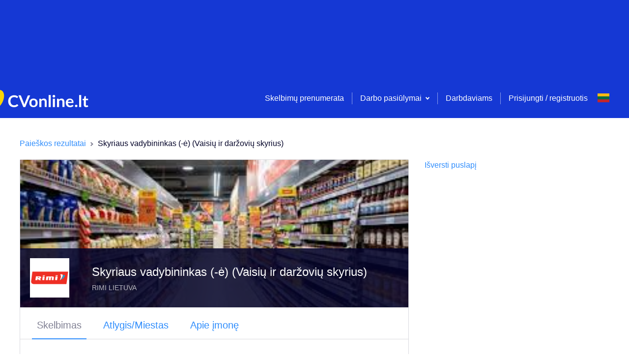

--- FILE ---
content_type: text/html; charset=utf-8
request_url: https://www.cvonline.lt/lt/vacancy/1154237/rimi-lietuva/skyriaus-vadybininkas-e-vaisiu-ir-darzoviu-skyrius
body_size: 221676
content:
<!DOCTYPE html><html lang="lt"><head><meta charSet="utf-8"/><script class="jsx-3800092805">DOMAIN = 'LT'</script><script class="jsx-3800092805">ENVIRONMENT = 'live'</script><link rel="icon" type="image/x-icon" href="/static/favicon.ico" class="jsx-3800092805"/><link rel="apple-touch-icon" sizes="180x180" href="/static/apple-touch-icon.png" class="jsx-3800092805"/><link rel="icon" sizes="96x96" href="/static/android-chrome-96x96.png" class="jsx-3800092805"/><link rel="icon" type="image/png" href="/static/favicon-32x32.png" sizes="32x32" class="jsx-3800092805"/><link rel="icon" type="image/png" href="/static/favicon-16x16.png" sizes="16x16" class="jsx-3800092805"/><link rel="mask-icon" href="/static/safari-pinned-tab.svg" color="#5bbad5" class="jsx-3800092805"/><meta name="msapplication-TileColor" content="#da532c" class="jsx-3800092805"/><meta name="msapplication-TileImage" content="/static/mstile-150x150.png" class="jsx-3800092805"/><meta name="viewport" content="width=device-width, initial-scale=1" class="jsx-3800092805"/><meta name="theme-color" content="white" class="jsx-3800092805"/><meta name="facebook-domain-verification" content="o6rvf47rquv2sfhr7r3zgq4tzt3hdr" class="jsx-3800092805"/><script>(function(w,d,s,l,i){w[l]=w[l]||[];w[l].push(
{'gtm.start': new Date().getTime(),event:'gtm.js'}
);var f=d.getElementsByTagName(s)[0],
j=d.createElement(s),dl=l!='dataLayer'?'&l='+l:'';j.async=true;j.src=
'https://www.googletagmanager.com/gtm.js?id='+i+dl;f.parentNode.insertBefore(j,f);
})(window,document,'script','dataLayer','GTM-NGF6286');</script><title class="jsx-3800092805">Skyriaus vadybininkas (-ė) (Vaisių ir daržovių skyrius), RIMI LIETUVA | CV-Online</title><script type="text/plain" data-cookiecategory="ad" src="https://secure.adnxs.com/seg?add=27694349&amp;t=1" class="jsx-3800092805"></script><script type="text/plain" data-cookiecategory="ad" src="https://secure.adnxs.com/seg?add=25746455&amp;t=1" class="jsx-3800092805"></script><script type="text/plain" data-cookiecategory="analytics">
          (function(h,o,t,j,a,r){
         h.hj=h.hj||function(){(h.hj.q=h.hj.q||[]).push(arguments)};
         h._hjSettings={hjid:1182319,hjsv:6};
         a=o.getElementsByTagName('head')[0];
         r=o.createElement('script');r.async=1;
         r.src=t+h._hjSettings.hjid+j+h._hjSettings.hjsv;
         a.appendChild(r);
     })(window,document,'https://static.hotjar.com/c/hotjar-','.js?sv=');</script><script type="text/plain" data-cookiecategory="analytics">(function(){
          var l=document.createElement("script");l.type="text/javascript";l.async=true;
          l.src='https://ct.leady.com/gbc9TwDz2Jy2CnBu/L.js';
          var s=document.getElementsByTagName("script")[0];s.parentNode.insertBefore(l,s);
        })();</script><script type="text/plain" data-cookiecategory="functionality" class="jsx-3800092805">
              (function () {
                var w = window;
                var ic = w.Intercom;
                if (typeof ic === "function") {
                  ic('reattach_activator');
                  ic('update', w.intercomSettings);
                } else {
                  var d = document;
                  var i = function () {
                      i.c(arguments);
                    }
                  ;i.q = [];
                  i.c = function (args) {
                    i.q.push(args);
                  };
                  w.Intercom = i;
                  var l = function () {
                    var s = d.createElement('script');
                    s.type = 'text/javascript';
                    s.async = true;
                    s.src = 'https://widget.intercom.io/widget/tvyb0fzk';
                    var x = d.getElementsByTagName('script')[0];
                    x.parentNode.insertBefore(s, x);
                  };
                  if (document.readyState === 'complete') {
                    l();
                  } else if (w.attachEvent) {
                    w.attachEvent('onload', l);
                  } else {
                    w.addEventListener('load', l, false);
                  }
                }
              })();</script><meta name="description" content="Skyriaus vadybininkas (-ė) (Vaisių ir daržovių skyrius), -, RIMI LIETUVA 
Naujos darbo vietos, darbo skelbimai ir darbo pasiūlymai.
" class="jsx-270292618"/><meta name="robots" content="noindex" class="jsx-270292618"/><meta property="og:url" content="https://www.cvonline.lt/lt/vacancy/1154237/rimi-lietuva/skyriaus-vadybininkas-e-vaisiu-ir-darzoviu-skyrius" class="jsx-270292618"/><meta property="og:image" content="https://www.cvonline.lt/static/logo_social_small_lt.png" class="jsx-270292618"/><meta property="og:title" content="Skyriaus vadybininkas (-ė) (Vaisių ir daržovių skyrius), RIMI LIETUVA | CV-Online" class="jsx-270292618"/><meta property="og:description" content="Skyriaus vadybininkas (-ė) (Vaisių ir daržovių skyrius), -, RIMI LIETUVA 
Naujos darbo vietos, darbo skelbimai ir darbo pasiūlymai.
" class="jsx-270292618"/><script type="application/ld+json" class="jsx-270292618">{&quot;@context&quot;:&quot;https://schema.org/&quot;,&quot;@type&quot;:&quot;JobPosting&quot;,&quot;title&quot;:&quot;Skyriaus vadybininkas (-ė) (Vaisių ir daržovių skyrius)&quot;,&quot;description&quot;:&quot;&quot;,&quot;identifier&quot;:{&quot;@type&quot;:&quot;PropertyValue&quot;,&quot;name&quot;:&quot;RIMI LIETUVA&quot;,&quot;value&quot;:1154237},&quot;datePosted&quot;:&quot;2024-02-26&quot;,&quot;validThrough&quot;:&quot;2024-03-24&quot;,&quot;employmentType&quot;:[&quot;FULL_TIME&quot;],&quot;hiringOrganization&quot;:{&quot;@type&quot;:&quot;Organization&quot;,&quot;name&quot;:&quot;RIMI LIETUVA&quot;,&quot;sameAs&quot;:&quot;www.rimi.lt&quot;,&quot;logo&quot;:&quot;https://www.cvonline.lt/api/v1/files-service/17522549-b045-49b6-a4b0-de6e757184fd&quot;},&quot;jobLocation&quot;:{&quot;@type&quot;:&quot;Place&quot;,&quot;address&quot;:{&quot;@type&quot;:&quot;PostalAddress&quot;,&quot;streetAddress&quot;:&quot;Dangėručio g. 1&quot;}},&quot;directApply&quot;:false,&quot;baseSalary&quot;:{&quot;@type&quot;:&quot;MonetaryAmount&quot;,&quot;currency&quot;:&quot;EUR&quot;,&quot;value&quot;:{&quot;@type&quot;:&quot;QuantitativeValue&quot;,&quot;unitText&quot;:&quot;MONTHLY&quot;,&quot;minValue&quot;:1310,&quot;maxValue&quot;:1610}}}</script><link rel="alternate" href="https://www.cvonline.lt/en/vacancy/1154237/rimi-lietuva/skyriaus-vadybininkas-e-vaisiu-ir-darzoviu-skyrius" hrefLang="en" class="jsx-270292618"/><link rel="alternate" href="https://www.cvonline.lt/ru/vacancy/1154237/rimi-lietuva/skyriaus-vadybininkas-e-vaisiu-ir-darzoviu-skyrius" hrefLang="ru" class="jsx-270292618"/><link rel="alternate" href="https://www.cvonline.lt/lt/vacancy/1154237/rimi-lietuva/skyriaus-vadybininkas-e-vaisiu-ir-darzoviu-skyrius" hrefLang="lt" class="jsx-270292618"/><meta name="next-head-count" content="31"/><script>DOMAIN = 'LT'</script><script>ENVIRONMENT = 'live'</script><link rel="icon" type="image/x-icon" href="/static/favicon.ico"/><link rel="apple-touch-icon" sizes="180x180" href="/static/apple-touch-icon.png"/><link rel="icon" sizes="96x96" href="/static/android-chrome-96x96.png"/><link rel="icon" type="image/png" href="/static/favicon-32x32.png" sizes="32x32"/><link rel="icon" type="image/png" href="/static/favicon-16x16.png" sizes="16x16"/><link rel="mask-icon" href="/static/safari-pinned-tab.svg" color="#5bbad5"/><meta name="msapplication-TileColor" content="#da532c"/><meta name="msapplication-TileImage" content="/static/mstile-150x150.png"/><meta name="theme-color" content="#ffffff"/><link rel="preload" href="/_next/static/css/a59b9771c4b54ddf.css" as="style"/><link rel="stylesheet" href="/_next/static/css/a59b9771c4b54ddf.css" data-n-g=""/><link rel="preload" href="/_next/static/css/7747a775ff733311.css" as="style"/><link rel="stylesheet" href="/_next/static/css/7747a775ff733311.css" data-n-p=""/><noscript data-n-css=""></noscript><script defer="" nomodule="" src="/_next/static/chunks/polyfills-c67a75d1b6f99dc8.js"></script><script src="/_next/static/chunks/webpack-7507b233bf4bf60d.js" defer=""></script><script src="/_next/static/chunks/framework-79bce4a3a540b080.js" defer=""></script><script src="/_next/static/chunks/main-7ac5afc19415ab47.js" defer=""></script><script src="/_next/static/chunks/pages/_app-347b16a9bebaec55.js" defer=""></script><script src="/_next/static/chunks/3157-098fb87426579677.js" defer=""></script><script src="/_next/static/chunks/129-c1886ad4eec23347.js" defer=""></script><script src="/_next/static/chunks/9723-9f0a8d80e1cee2c3.js" defer=""></script><script src="/_next/static/chunks/3242-073ef782d755d90c.js" defer=""></script><script src="/_next/static/chunks/1640-a462624f2de5d826.js" defer=""></script><script src="/_next/static/chunks/9719-00b80d1766fe8dad.js" defer=""></script><script src="/_next/static/chunks/9298-d5b1972b02f0246c.js" defer=""></script><script src="/_next/static/chunks/9883-b950c130cbf33ef4.js" defer=""></script><script src="/_next/static/chunks/7809-8ad87c5e13bf7652.js" defer=""></script><script src="/_next/static/chunks/4847-00b5c9edb680fb70.js" defer=""></script><script src="/_next/static/chunks/8075-d000a42db8e32c5b.js" defer=""></script><script src="/_next/static/chunks/7759-5ac66db708827156.js" defer=""></script><script src="/_next/static/chunks/3914-c6351a66df6500f3.js" defer=""></script><script src="/_next/static/chunks/8548-7dc499e7ac906bbb.js" defer=""></script><script src="/_next/static/chunks/6104-a320e4bdaf900bea.js" defer=""></script><script src="/_next/static/chunks/9621-20ff4518b2036576.js" defer=""></script><script src="/_next/static/chunks/5466-67ed5eb300a0a05a.js" defer=""></script><script src="/_next/static/chunks/pages/vacancy/%5B...params%5D-1177cf895f1cbee7.js" defer=""></script><script src="/_next/static/WUlCShL71j1nJXzqI8wG7/_buildManifest.js" defer=""></script><script src="/_next/static/WUlCShL71j1nJXzqI8wG7/_ssgManifest.js" defer=""></script><style id="__jsx-3767641529">.toast-container.jsx-3767641529{position:fixed;top:24px;right:24px;max-width:-webkit-fit-content;max-width:-moz-fit-content;max-width:fit-content;z-index:5000;}@media screen and (max-width:700px){.toast-container.jsx-3767641529{max-width:unset;right:unset;padding:0 24px;}}</style><style id="__jsx-4036078161">.container.jsx-4036078161{display:block;margin:0 auto;padding:0 16px;max-width:1232px;}@media screen and (max-width:700px){.container.jsx-4036078161{max-width:100%;}.container--no-mobile-padding.jsx-4036078161{padding:0 !important;}}</style><style id="__jsx-1642493701">.top-banners.jsx-1642493701{font-size:0;display:block;left:0;top:0;right:0;background:#1538D4;padding:0;z-index:500;min-height:160px;}.top-banners__banner.jsx-1642493701{text-align:center;width:100%;white-space:nowrap;}.top-banners__banner.jsx-1642493701 img.jsx-1642493701{object-fit:cover;max-width:100%;max-height:100%;}@media screen and (max-width:700px){.top-banners.jsx-1642493701{min-height:74px;}}</style><style id="__jsx-2746763428">.loader.jsx-2746763428{height:4px;top:0;width:100%;background:#2F8DFC;overflow:hidden;position:-webkit-sticky;position:sticky;z-index:201;}.loader__bar.jsx-2746763428{background:rgba(255,255,255,0.3);}.loader__bar.jsx-2746763428:before{content:"";position:absolute;background-color:inherit;top:0;height:4px;left:0;bottom:0;will-change:left,right;-webkit-animation:indeterminate 2.1s cubic-bezier(0.65,0.815,0.735,0.395) infinite;-webkit-animation:indeterminate-jsx-2746763428 2.1s cubic-bezier(0.65,0.815,0.735,0.395) infinite;animation:indeterminate-jsx-2746763428 2.1s cubic-bezier(0.65,0.815,0.735,0.395) infinite;}@-webkit-keyframes indeterminate{0%.jsx-2746763428{left:-35%;right:100%;}60%.jsx-2746763428{left:100%;right:-90%;}100%.jsx-2746763428{left:100%;right:-90%;}}@-webkit-keyframes indeterminate-jsx-2746763428{0%{left:-35%;right:100%;}60%{left:100%;right:-90%;}100%{left:100%;right:-90%;}}@keyframes indeterminate-jsx-2746763428{0%{left:-35%;right:100%;}60%{left:100%;right:-90%;}100%{left:100%;right:-90%;}}</style><style id="__jsx-364453650">.page-header__menu.jsx-364453650{float:right;display:-webkit-box;display:-webkit-flex;display:-ms-flexbox;display:flex;-webkit-align-items:center;-webkit-box-align:center;-ms-flex-align:center;align-items:center;height:80px;}.page-header__menu-links.jsx-364453650{display:-webkit-box;display:-webkit-flex;display:-ms-flexbox;display:flex;-webkit-align-items:center;-webkit-box-align:center;-ms-flex-align:center;align-items:center;}.page-header__menu-actions.jsx-364453650{padding:16px 24px;display:-webkit-box;display:-webkit-flex;display:-ms-flexbox;display:flex;-webkit-box-pack:justify;-webkit-justify-content:space-between;-ms-flex-pack:justify;justify-content:space-between;}.page-header__menu-item.jsx-364453650,.page-header__menu-item.jsx-364453650 a.jsx-364453650{color:#fff;}.page-header__menu-item.jsx-364453650:hover,.page-header__menu-item.jsx-364453650:focus{color:#06CDA0;}.page-header__menu-item.jsx-364453650:active{color:#1538D4;}.page-header__menu-item--highlight.jsx-364453650{color:gold !important;font-weight:bold;}.page-header__menu-divider.jsx-364453650{display:inline-block;height:24px;width:20px;}.page-header__menu-divider--pipe.jsx-364453650{width:1px;margin:0 16px;border-right:1px solid rgba(255,255,255,0.5);}.menu-item-icon.jsx-364453650{width:auto !important;display:-webkit-box;display:-webkit-flex;display:-ms-flexbox;display:flex;-webkit-flex-direction:column;-ms-flex-direction:column;flex-direction:column;-webkit-box-pack:center;-webkit-justify-content:center;-ms-flex-pack:center;justify-content:center;}.user-menu.jsx-364453650{padding:0 24px;}@media screen and (min-width:1220px){.page-header__menu-actions.jsx-364453650{display:none;}}@media screen and (max-width:1220px){.page-header__menu.jsx-364453650{background:#fff;width:calc(100vw - 72px);height:100vh;height:100dvh;position:fixed;top:0;right:-100%;-webkit-flex-direction:column;-ms-flex-direction:column;flex-direction:column;z-index:1;-webkit-transition:right .5s;transition:right .5s;}.page-header__menu-header.jsx-364453650{padding:0 24px;font-weight:bold;min-height:40px;line-height:40px;margin-bottom:8px;}.mobile-menu-backdrop.jsx-364453650{width:100vw;height:100vh;margin:0;top:0;left:0;position:fixed;background:#04042980;}body:has(.page-header__menu--open){overflow:hidden !important;}.page-header__menu-item.jsx-364453650{color:inherit;width:100%;padding:0 24px;display:-webkit-box !important;display:-webkit-flex !important;display:-ms-flexbox !important;display:flex !important;-webkit-align-items:center;-webkit-box-align:center;-ms-flex-align:center;align-items:center;gap:8px;}.page-header__menu-item.jsx-364453650:has(.accordion-select__btn) .menu-item-icon.jsx-364453650{padding-top:12px;-webkit-align-self:flex-start;-ms-flex-item-align:start;align-self:flex-start;}.page-header__menu-item.jsx-364453650:not(:has(.page-header__menu-item)){padding:0 24px;min-height:24px;line-height:24px;padding-top:12px;padding-bottom:12px;}.page-header__menu-item.jsx-364453650 .page-header__menu-item.jsx-364453650,.user-menu.jsx-364453650 .page-header__menu-item.jsx-364453650,.user-menu.jsx-364453650 .page-header__menu-item.jsx-364453650 button.jsx-364453650{padding:12px 0;min-height:24px;line-height:24px;-webkit-align-items:start;-webkit-box-align:start;-ms-flex-align:start;align-items:start;}.page-header__menu-item.jsx-364453650 a.jsx-364453650{color:inherit;}.page-header__menu-item.jsx-364453650:has(.login-logout){margin-bottom:24px;}.page-header__menu-item.jsx-364453650:has(button){display:block;}.page-header__menu-item.jsx-364453650:hover{color:inherit;}.page-header__menu.jsx-364453650 div.jsx-364453650{width:100%;-webkit-align-items:start;-webkit-box-align:start;-ms-flex-align:start;align-items:start;}.page-header__menu--open.jsx-364453650{right:0;overflow-y:auto;}.page-header__menu-trigger.jsx-364453650{margin:16px;float:right;}.page-header__menu-links.jsx-364453650{display:block;width:100%;-webkit-align-items:flex-start;-webkit-box-align:flex-start;-ms-flex-align:flex-start;align-items:flex-start;}.page-header__menu-links--underlined.jsx-364453650{border-bottom:1px solid rgba(255,255,255,.2);}.page-header__menu-divider.jsx-364453650{display:none;}.login-logout.jsx-364453650{color:#2F8DFC !important;}.login-logout.jsx-364453650:hover{color:#2F8DFC !important;}.page-header__menu-item.jsx-364453650:has(.login-logout){margin-top:10px;}.page-header__menu-actions.jsx-364453650{-webkit-align-items:start;-webkit-box-align:start;-ms-flex-align:start;align-items:start;padding-bottom:24px;}}</style><style id="__jsx-976540746">.select.jsx-976540746{position:relative;display:-webkit-box;display:-webkit-flex;display:-ms-flexbox;display:flex;max-width:240px;}.select--small.jsx-976540746{width:1px;}.select__btn.jsx-976540746{display:-webkit-box;display:-webkit-flex;display:-ms-flexbox;display:flex;-webkit-align-items:center;-webkit-box-align:center;-ms-flex-align:center;align-items:center;background:none;border:none;outline:none;box-shadow:none;-webkit-appearance:none;-moz-appearance:none;appearance:none;font-size:16px;padding:0;cursor:pointer;}.select__btn.jsx-976540746,.select__btn.jsx-976540746 path{color:#2F8DFC;fill:#2F8DFC;}.select__btn.jsx-976540746:hover,.select__btn.jsx-976540746:hover path,.select__btn.jsx-976540746:focus,.select__btn.jsx-976540746:focus path{color:#14E6AD;fill:#14E6AD;}.select__btn.jsx-976540746:active,.select__btn.jsx-976540746:active path{color:#1538D4;fill:#1538D4;}.select__btn--light.jsx-976540746,.select__btn--light.jsx-976540746 path{fill:#ffffff !important;color:#ffffff !important;}.select__btn-label.jsx-976540746{margin-right:8px;display:block;}.select_btn-arrow.jsx-976540746{display:block;}.select__dropdown.jsx-976540746{display:block;position:absolute;min-width:180px;top:0;right:0;background:#ffffff;box-shadow:0 2px 10px 0 rgba(4,4,41,0.15);border-radius:2px;font-size:14px;overflow:hidden;z-index:200;}.select__dropdown--menu.jsx-976540746{top:2em;right:auto;color:#040429;}.select__dropdown--up.select__dropdown--menu.jsx-976540746{top:auto;bottom:2em;}.select__dropdown--disabled.jsx-976540746{pointer-events:none;}.select__dropdown--up.jsx-976540746{bottom:0;top:auto;}.select__dropdown--down.jsx-976540746{top:75px;bottom:auto;}.select__label.jsx-976540746,.select__item-label.jsx-976540746{display:block;padding:12px;color:#818194;cursor:pointer;pointer-events:none;}.select__list.jsx-976540746{display:block;list-style:none;margin:0;padding:0;max-height:80vh;overflow-y:auto;}.select__item.jsx-976540746{display:block;}.select__item--accent.jsx-976540746{border-top:1px solid #DADADF;color:#EC2359;}.select__item-divider.jsx-976540746{margin:0 0 4px 0;}.select__item-content.jsx-976540746{display:-webkit-box;display:-webkit-flex;display:-ms-flexbox;display:flex;width:100%;-webkit-align-items:center;-webkit-box-align:center;-ms-flex-align:center;align-items:center;-webkit-box-pack:justify;-webkit-justify-content:space-between;-ms-flex-pack:justify;justify-content:space-between;padding:12px;background:#ffffff;border:none;outline:none;cursor:pointer;font-size:14px;line-height:1.5;color:inherit;text-align:left;}.select__item-content--selected.jsx-976540746,.select__item-content.jsx-976540746:hover{background-color:rgba(47, 141, 252, 0.08);}.select__item-content--active.jsx-976540746{background-color:rgb(47,141,252, 0.2);}.select__item-content--disabled.jsx-976540746{color:#B3B3BE;cursor:unset;}.select__item-content.jsx-976540746 svg{margin-right:0;margin-left:auto;}@media screen and (max-width:700px){.select.jsx-976540746{position:inherit;}.select--menu-icon.jsx-976540746{width:1px;height:19px;}.select--narrow.jsx-976540746{position:relative;}.select__dropdown.jsx-976540746{width:100%;}.select__dropdown--footer.jsx-976540746{width:50%;margin-right:130px;margin-bottom:70px;}.select__dropdown--small.jsx-976540746{position:relative;width:-webkit-fit-content;width:-moz-fit-content;width:fit-content;-webkit-transform:translate(-90%,-50%);-ms-transform:translate(-90%,-50%);transform:translate(-90%,-50%);z-index:100;}.select__dropdown--up.select__dropdown--small.jsx-976540746{-webkit-transform:translate(-10%,-50%);-ms-transform:translate(-10%,-50%);transform:translate(-10%,-50%);}.select__dropdown--menu-icon.jsx-976540746{top:90px;width:-webkit-fit-content;width:-moz-fit-content;width:fit-content;-webkit-transform:translate(-10%,0);-ms-transform:translate(-10%,0);transform:translate(-10%,0);}}</style><style id="__jsx-3026797447">.accordion-select.jsx-3026797447{padding:16px 0;display:block;}.accordion-select__btn.jsx-3026797447{width:100%;display:-webkit-box;display:-webkit-flex;display:-ms-flexbox;display:flex;-webkit-flex:0 0 100%;-ms-flex:0 0 100%;flex:0 0 100%;-webkit-align-items:center;-webkit-box-align:center;-ms-flex-align:center;align-items:center;-webkit-box-pack:justify;-webkit-justify-content:space-between;-ms-flex-pack:justify;justify-content:space-between;background:none;border:none;outline:none;box-shadow:none;-webkit-appearance:none;-moz-appearance:none;appearance:none;font-size:16px;cursor:pointer;padding:0;min-height:24px;line-height:24px;padding:12px 0;height:auto;}.accordion-select__btn.jsx-3026797447:has(.is-bold){min-height:40px;}.accordion-select__btn--always-open.jsx-3026797447{cursor:default;-webkit-mouse-events:none;-moz-mouse-events:none;-ms-mouse-events:none;mouse-events:none;}.accordion-select__btn.jsx-3026797447,.accordion-select__btn.jsx-3026797447 path{color:#fff;fill:#fff;}.accordion-select__btn-label.jsx-3026797447{margin-right:8px;font-size:20px;display:block;text-align:left;}.accordion-select__btn-arrow.jsx-3026797447{display:block;margin-right:8px;}.accordion-select__dropdown.jsx-3026797447{display:block;min-width:180px;top:0;right:0;overflow:hidden;}.accordion-select__list.jsx-3026797447{display:block;list-style:none;margin:0;padding:8px 0 0 0;}.accordion-select.jsx-3026797447:not(:has(.is-bold)) .accordion-select__list.jsx-3026797447{padding:0;}.accordion-select__item.jsx-3026797447{display:block;border-top:1px solid rgba(255,255,255,0.15);}.accordion-select__button.jsx-3026797447{padding:0;border-top:none;}.accordion-select__item.jsx-3026797447:first-of-type{border-top:0;}.accordion-select__item-link.jsx-3026797447{color:#fff;font-size:16px;padding:0;border:none;background:transparent;line-height:24px;}.accordion-select__item-link--disabled.jsx-3026797447{color:#B3B3BE;cursor:unset;}.accordion-select__item-button.jsx-3026797447{color:#fff;font-size:14px;border:1px solid #fff;padding:8px 24px;margin:16px 0;background:transparent;}@media screen and (max-width:1220px){.accordion-select__btn.jsx-3026797447,.accordion-select__btn.jsx-3026797447 path,.accordion-select__item-link.jsx-3026797447{color:inherit;fill:#B3B3BE;}.accordion-select.jsx-3026797447{padding:0;}.accordion-select__btn-label.jsx-3026797447{font-size:16px;}.accordion-select__btn-label.is-bold.jsx-3026797447{font-weight:bold;}.accordion-select.jsx-3026797447 .button-plain.jsx-3026797447{color:#B3B3BE;}.accordion-select.jsx-3026797447 li.jsx-3026797447:last-child{padding-bottom:0;}}</style><style id="__jsx-824270576">.btn.jsx-824270576{display:-webkit-box;display:-webkit-flex;display:-ms-flexbox;display:flex;-webkit-box-pack:center;-webkit-justify-content:center;-ms-flex-pack:center;justify-content:center;-webkit-align-items:center;-webkit-box-align:center;-ms-flex-align:center;align-items:center;position:relative;font-size:16px;font-weight:bold;line-height:1.4;text-align:center;background:#06CDA0;color:white;padding:8px 16px;border-radius:2px;border:none;outline:none;box-shadow:none;overflow:hidden;cursor:pointer;}.btn.jsx-824270576::before{content:"";display:block;position:absolute;z-index:0;left:0;top:0;bottom:0;background:linear-gradient(45deg,#14E6AD,#14E6AD,#06CDA0,#06CDA0);-webkit-transform:translate(-75%,0);-ms-transform:translate(-75%,0);transform:translate(-75%,0);-webkit-transition:all 0.3s ease;transition:all 0.3s ease;}.btn.jsx-824270576:hover.jsx-824270576::before{-webkit-transform:translate(-50%,0);-ms-transform:translate(-50%,0);transform:translate(-50%,0);}.btn.jsx-824270576:active.jsx-824270576::before{-webkit-transform:translate(-25%,0);-ms-transform:translate(-25%,0);transform:translate(-25%,0);}.btn.jsx-824270576>*{position:relative;z-index:2;}.btn--type-positive.jsx-824270576{background:rgba(6, 205, 160, 0.15);color:#06CDA0 !important;font-weight:normal;}.btn--type-positive.jsx-824270576::before{background:linear-gradient(45deg,#14E6AD,#14E6AD,rgba(6, 205, 160, 0.15),rgba(6, 205, 160, 0.15));}.btn--type-secondary.jsx-824270576{background:#ffffff;color:#2F8DFC !important;font-weight:normal;border:1px solid #DADADF;z-index:0;}.btn--type-secondary.jsx-824270576::before{background:linear-gradient(45deg,rgb(47,141,252, 0.2),#2F8DFC,transparent,transparent);opacity:0.2;}.btn--type-transparent.jsx-824270576{background:transparent;color:#ffffff !important;font-weight:normal;border:1px solid rgba(255,255,255,0.5);}.btn--type-transparent.jsx-824270576::before{background:linear-gradient(45deg,#fff,#fff,#fff,transparent,transparent);opacity:0.5;}.btn--type-negative.jsx-824270576{background:#ffffff;color:#EC2359 !important;font-weight:normal;border:1px solid #EC2359;}.btn--type-negative.jsx-824270576::before{background:linear-gradient(45deg,#EC2359,#EC2359,transparent,transparent);opacity:0.2;}.btn--type-disabled.jsx-824270576,.btn--type-disabled.jsx-824270576:hover,.btn--type-disabled.jsx-824270576:active{background:#f2f2f4;color:#B3B3BE;cursor:unset;font-weight:normal;}.btn--type-disabled.jsx-824270576::before,.btn--type-disabled.jsx-824270576:hover.jsx-824270576::before,.btn--type-disabled.jsx-824270576:active.jsx-824270576::before{background:linear-gradient(45deg,#EC2359,#EC2359,transparent,transparent);opacity:0.2;}.btn--width-full.jsx-824270576{width:100%;}.btn--narrow.jsx-824270576{padding:4px 40px;white-space:nowrap;}.btn--wide.jsx-824270576{width:140px;}.btn--size-large.jsx-824270576{padding:16px;}.btn--state-loading.jsx-824270576{pointer-events:none;opacity:0.6;}.btn--file.jsx-824270576 input[type=file]{position:absolute;left:0;top:0;right:0;font-size:200px;opacity:0;z-index:5;}.btn--logo.jsx-824270576{background:#ffffff;border:1px solid #DADADF;z-index:0;padding-left:10%;}.btn--logo.jsx-824270576::before{background:linear-gradient(45deg,#2F8DFC,#2F8DFC,transparent,transparent);opacity:0.2;}.btn__loader.jsx-824270576{float:right;position:absolute;right:12px;}@media (max-width:425px){.btn--wide.jsx-824270576{width:auto;}}</style><style id="__jsx-2763774775">.btn-plain.jsx-2763774775{display:inline-block;border:none;outline:none;box-shadow:none;background:none;padding:0;font:unset;}.btn-plain--standard.jsx-2763774775{color:#2F8DFC;cursor:pointer;font-size:16px;line-height:16px;}.btn-plain--secondary.jsx-2763774775{color:white;}.btn-plain--standard.jsx-2763774775:hover,.btn-plain--standard.jsx-2763774775:active,.btn-plain--standard.btn-plain--loading.jsx-2763774775,.btn-plain--secondary.jsx-2763774775:hover{color:#14E6AD;}.btn-plain--disabled.jsx-2763774775,.btn-plain--disabled.jsx-2763774775:hover,.btn-plain--disabled.jsx-2763774775:active{color:#B3B3BE;cursor:unset;}.btn-plain__loader.jsx-2763774775{margin-left:16px;}.btn-plain--full-width.jsx-2763774775{width:100%;}.btn-plain--lg.jsx-2763774775{font-size:20px;}.btn-plain--h2.jsx-2763774775{font-size:24px;}.btn-plain--align-left.jsx-2763774775{text-align:left;}.btn-plain--negative.jsx-2763774775,.btn-plain--negative.jsx-2763774775:hover,.btn-plain--negative.jsx-2763774775:active{color:#EC2359;cursor:pointer;font-size:16px;}</style><style id="__jsx-2322966276">.language-select.jsx-2322966276{display:inline-block;position:relative;z-index:1000;}.language-select__btn.jsx-2322966276{display:block;background:none;border:none;outline:none;box-shadow:none;-webkit-appearance:none;-moz-appearance:none;appearance:none;width:24px;height:40px;padding:0;cursor:pointer;}.language-select__btn--no-height.jsx-2322966276{height:inherit;padding-top:3.1px;}.language-select__btn--wide.jsx-2322966276{width:40px;height:initial;}.language-select__btn-arrow.jsx-2322966276{margin-left:8px;padding-bottom:4px;}.language-select__btn-arrow.jsx-2322966276 svg{fill:white !important;}.language-select__dropdown.jsx-2322966276{display:block;position:absolute;min-width:180px;top:8px;right:0;background:#ffffff;box-shadow:0 2px 10px 0 rgba(4,4,41,0.15);border-radius:2px;font-size:14px;overflow:hidden;}.language-select__label.jsx-2322966276{display:block;padding:10px 16px 9px;color:#818194;}.language-select__list.jsx-2322966276{display:block;list-style:none;margin:0;padding:0;}.language-select__item.jsx-2322966276{display:block;}.language-select__button.jsx-2322966276{display:-webkit-box;display:-webkit-flex;display:-ms-flexbox;display:flex;width:100%;-webkit-align-items:center;-webkit-box-align:center;-ms-flex-align:center;align-items:center;padding:12px;background:#ffffff;border:none;outline:none;cursor:pointer;font-size:14px;line-height:1.5;}.language-select__button.jsx-2322966276:hover,.language-select__button--selected.jsx-2322966276{background-color:rgba(47, 141, 252, 0.08);}.language-select__button.jsx-2322966276 svg{margin:0 16px 0 0;}.language-select__button.jsx-2322966276 svg:nth-of-type(2){margin-right:0;margin-left:auto;}@media screen and (max-width:1220px){.language-select__dropdown.jsx-2322966276{left:0;}.language-select__dropdown--inverse.jsx-2322966276{left:auto;right:-8px;}}</style><style id="__jsx-1096026829">.authentication.jsx-1096026829{width:100%;text-align:center;outline:none;max-width:600px;overflow-y:auto;}.authentication-selector.jsx-1096026829{display:-webkit-box;display:-webkit-flex;display:-ms-flexbox;display:flex;-webkit-box-pack:space-evenly;-webkit-justify-content:space-evenly;-ms-flex-pack:space-evenly;justify-content:space-evenly;padding:24px 100px 0;margin-bottom:24px;border-bottom:1px solid #DADADF;}.authentication-selector__button.jsx-1096026829{width:100%;display:-webkit-box;display:-webkit-flex;display:-ms-flexbox;display:flex;-webkit-box-pack:center;-webkit-justify-content:center;-ms-flex-pack:center;justify-content:center;-webkit-align-items:center;-webkit-box-align:center;-ms-flex-align:center;align-items:center;min-height:50px;}.authentication-selector__button--selected.jsx-1096026829{border-bottom:2px solid #2F8DFC;}@media screen and (max-width:700px){.authentication.jsx-1096026829{overflow-y:auto;outline:none;max-width:100%;margin-top:0;width:100%;height:100%;min-height:1000px;}.authentication-selector.jsx-1096026829{margin-top:8px;padding:0;}}</style><style id="__jsx-332140769">.page-header.jsx-332140769{display:block;position:absolute;left:0;top:0;right:0;height:80px;background:#1538D4;padding:0;z-index:500;}.page-header__logo.jsx-332140769{display:-webkit-inline-box;display:-webkit-inline-flex;display:-ms-inline-flexbox;display:inline-flex;-webkit-align-items:center;-webkit-box-align:center;-ms-flex-align:center;align-items:center;height:80px;cursor:pointer;}.page-header__logo--xmas.jsx-332140769{margin-top:-16px;}.page-header__container.jsx-332140769{display:-webkit-box;display:-webkit-flex;display:-ms-flexbox;display:flex;-webkit-box-pack:justify;-webkit-justify-content:space-between;-ms-flex-pack:justify;justify-content:space-between;-webkit-align-items:end;-webkit-box-align:end;-ms-flex-align:end;align-items:end;margin:0 auto;padding:0 16px;max-width:1232px;}@media screen {.page-header__logo.jsx-332140769{display:inline-block;height:80px;margin-left:-80px;margin-top:15px;}}@media screen and (max-width:700px){.page-header.jsx-332140769{position:absolute;max-width:100%;height:56px;top:0;z-index:2000;}.page-header__logo.jsx-332140769{height:56px;}.page-header__menu.jsx-332140769{float:right;display:-webkit-box;display:-webkit-flex;display:-ms-flexbox;display:flex;-webkit-box-pack:justify;-webkit-justify-content:space-between;-ms-flex-pack:justify;justify-content:space-between;-webkit-align-items:center;-webkit-box-align:center;-ms-flex-align:center;align-items:center;height:56px;}.page-header__logo--xmas.jsx-332140769{margin-top:-8px;}}</style><style id="__jsx-957425931">.breadcrumbs.jsx-957425931{padding-bottom:20px;display:-webkit-box;display:-webkit-flex;display:-ms-flexbox;display:flex;}.breadcrumbs__link.jsx-957425931{cursor:pointer;}.breadcrumbs__divider.jsx-957425931{width:24px;text-align:center;}.breadcrumbs__current.jsx-957425931:first-letter{text-transform:capitalize;}@media screen and (max-width:700px){.breadcrumbs.jsx-957425931{-webkit-flex-direction:row-reverse;-ms-flex-direction:row-reverse;flex-direction:row-reverse;-webkit-box-pack:start;-webkit-justify-content:start;-ms-flex-pack:start;justify-content:start;-webkit-align-items:center;-webkit-box-align:center;-ms-flex-align:center;align-items:center;gap:4px;}.breadcrumbs__current.jsx-957425931{display:none;}.breadcrumbs__divider.jsx-957425931{-webkit-transform:rotate(180deg);-ms-transform:rotate(180deg);transform:rotate(180deg);line-height:0;}}</style><style id="__jsx-474450052">.vacancy-details__section.jsx-474450052{margin-top:16px;border-bottom:1px solid #DADADF;text-align:justify;padding-bottom:16px;}.vacancy-details__section-text.jsx-474450052{margin-top:16px;}.vacancy-details__section.jsx-474450052:first-child{padding-top:0;}.vacancy-details__section.jsx-474450052:last-child{border-bottom:0;padding-bottom:0;}.vacancy-details__section-list.jsx-474450052{padding:0 16px;}.vacancy-details__image.jsx-474450052{display:-webkit-box;display:-webkit-flex;display:-ms-flexbox;display:flex;-webkit-box-pack:center;-webkit-justify-content:center;-ms-flex-pack:center;justify-content:center;-webkit-align-items:center;-webkit-box-align:center;-ms-flex-align:center;align-items:center;}.vacancy-details__image.jsx-474450052 img.jsx-474450052{display:block;max-width:100%;object-fit:contain;}.vacancy-details__section.jsx-474450052 img:not([class]){display:block;max-width:100%;object-fit:contain;}</style><style id="__jsx-3235828561">.vacancy-highlights__salary.jsx-3235828561{line-height:1.5;padding-bottom:24px;vertical-align:middle;}.vacancy-highlights__salary-icon.jsx-3235828561{margin-right:8px;}.vacancy-highlights__salary-title.jsx-3235828561{-webkit-box-pack:justify;-webkit-justify-content:space-between;-ms-flex-pack:justify;justify-content:space-between;display:-webkit-box;display:-webkit-flex;display:-ms-flexbox;display:flex;font-size:32px;}.vacancy-highlights__salary-amount.jsx-3235828561{margin-left:auto;}.vacancy-highlights__salary-text.jsx-3235828561{padding:8px 0;display:-webkit-inline-box;display:-webkit-inline-flex;display:-ms-inline-flexbox;display:inline-flex;-webkit-align-items:center;-webkit-box-align:center;-ms-flex-align:center;align-items:center;height:32px;}.vacancy-highlights__section.jsx-3235828561{border-top:1px solid #DADADF;padding:24px 0;-webkit-box-pack:justify;-webkit-justify-content:space-between;-ms-flex-pack:justify;justify-content:space-between;display:-webkit-box;display:-webkit-flex;display:-ms-flexbox;display:flex;}.vacancy-highlights__section-list.jsx-3235828561{list-style:none;padding:0;}.vacancy-highlights__section-column.jsx-3235828561{-webkit-flex:50%;-ms-flex:50%;flex:50%;}.vacancy-highlights__remote-badge.jsx-3235828561{display:-webkit-box;display:-webkit-flex;display:-ms-flexbox;display:flex;-webkit-align-items:center;-webkit-box-align:center;-ms-flex-align:center;align-items:center;gap:8px;position:relative;}.vacancy-highlights__badge.jsx-3235828561{display:inline-block;padding:4px 12px;background-color:#DADADF;border-radius:4px;font-size:14px;font-weight:500;}.vacancy-highlights__info-button-wrapper.jsx-3235828561{position:relative;display:-webkit-inline-box;display:-webkit-inline-flex;display:-ms-inline-flexbox;display:inline-flex;-webkit-align-items:center;-webkit-box-align:center;-ms-flex-align:center;align-items:center;}.vacancy-highlights__info-button-wrapper.jsx-3235828561 .btn-plain{padding:0;width:16px;height:16px;}.vacancy-highlights__info-button-wrapper.jsx-3235828561 svg{width:16px;height:16px;}.vacancy-highlights__info-button-wrapper.jsx-3235828561 svg path{fill:#818194 !important;}.vacancy-highlights__info-button-wrapper.jsx-3235828561 .btn-plain:hover{opacity:0.7;}.vacancy-highlights__info-bubble.jsx-3235828561{position:absolute;left:0;top:100%;margin-top:8px;background-color:#fff;color:#040429;padding:16px;border:1px solid #DADADF;border-radius:4px;font-size:14px;line-height:1.5;max-width:280px;min-width:200px;z-index:10;box-shadow:0 2px 8px rgba(0,0,0,0.1);white-space:normal;display:block;font-weight:normal;text-align:left;}.vacancy-highlights__info-bubble.jsx-3235828561::before{content:'';position:absolute;bottom:100%;left:16px;border:6px solid transparent;border-bottom-color:#fff;}.vacancy-highlights__info-bubble.jsx-3235828561::after{content:'';position:absolute;bottom:100%;left:17px;border:5px solid transparent;border-bottom-color:#DADADF;margin-bottom:1px;}.vacancy-highlights__info-bubble.jsx-3235828561 *{color:inherit;font-size:inherit;line-height:inherit;font-weight:inherit;}@media screen and (max-width:700px){.vacancy-highlights__salary.jsx-3235828561{padding:8px 0;}.vacancy-highlights__salary-title.jsx-3235828561{font-size:20px;}.vacancy-highlights__salary-text.jsx-3235828561{margin:16px 0 24px;}.vacancy-highlights__section.jsx-3235828561{-webkit-flex-direction:column;-ms-flex-direction:column;flex-direction:column;padding:16px 0;}.vacancy-highlights__section-column.jsx-3235828561{margin:8px 0;}.vacancy-highlights__section-list.jsx-3235828561{margin:8px 0;}}</style><style id="__jsx-740246525">.vacancy-employer-video.jsx-740246525{position:relative;width:100%;height:0;padding-bottom:56.25%;}.vacancy-employer-video__frame.jsx-740246525{position:absolute;top:0;left:0;width:100%;height:100%;}.vacancy-employer-gallery.jsx-740246525{display:-webkit-box;display:-webkit-flex;display:-ms-flexbox;display:flex;-webkit-flex-wrap:wrap;-ms-flex-wrap:wrap;flex-wrap:wrap;-webkit-box-pack:justify;-webkit-justify-content:space-between;-ms-flex-pack:justify;justify-content:space-between;}.vacancy-employer-gallery.jsx-740246525 img.jsx-740246525{cursor:pointer;-webkit-flex:1;-ms-flex:1;flex:1;max-height:180px;width:auto;max-width:100%;margin:4px;object-fit:cover;object-position:center;}.vacancy-employer-gallery__container.jsx-740246525{display:-webkit-box;display:-webkit-flex;display:-ms-flexbox;display:flex;-webkit-flex-direction:column;-ms-flex-direction:column;flex-direction:column;width:100%;height:100%;}.vacancy-employer-gallery__close.jsx-740246525{display:-webkit-box;display:-webkit-flex;display:-ms-flexbox;display:flex;width:200px;margin:20px 60px;color:#fff;}.vacancy-employer-gallery__close-icon.jsx-740246525{margin-right:16px;margin-top:2px;}.vacancy-employer-gallery__content.jsx-740246525{width:1200px;height:672px;-webkit-align-self:center;-ms-flex-item-align:center;align-self:center;display:-webkit-box;display:-webkit-flex;display:-ms-flexbox;display:flex;-webkit-box-flex:1;-webkit-flex-grow:1;-ms-flex-positive:1;flex-grow:1;-webkit-flex-wrap:wrap;-ms-flex-wrap:wrap;flex-wrap:wrap;-webkit-box-pack:justify;-webkit-justify-content:space-between;-ms-flex-pack:justify;justify-content:space-between;}.vacancy-employer-image__container.jsx-740246525{display:-webkit-box;display:-webkit-flex;display:-ms-flexbox;display:flex;-webkit-align-items:center;-webkit-box-align:center;-ms-flex-align:center;align-items:center;-webkit-box-pack:center;-webkit-justify-content:center;-ms-flex-pack:center;justify-content:center;margin:0;max-height:100%;padding-bottom:20px;}.vacancy-employer-gallery__arrow-l.jsx-740246525,.vacancy-employer-gallery__arrow-r.jsx-740246525{-webkit-align-self:center;-ms-flex-item-align:center;align-self:center;}.vacancy-employer-gallery__arrow-l.jsx-740246525:hover path,.vacancy-employer-gallery__arrow-r.jsx-740246525:hover path{fill:#14E6AD !important;}.vacancy-employer-image.jsx-740246525{object-fit:contain;max-width:971px;max-height:100%;width:auto;height:auto;}@media screen and (max-width:700px){.vacancy-employer-gallery.jsx-740246525 img.jsx-740246525{max-height:100px;}.vacancy-employer-gallery__close.jsx-740246525{margin:20px;}.vacancy-employer-gallery__content.jsx-740246525{width:auto;}.vacancy-employer-image__container.jsx-740246525{max-width:100%;height:auto;margin:0;}.vacancy-employer-gallery__arrow-l.jsx-740246525,.vacancy-employer-gallery__arrow-r.jsx-740246525{display:none;}.vacancy-employer-image.jsx-740246525{max-width:100%;}}</style><style id="__jsx-2720671842">.vacancy-content.jsx-2720671842{border:1px solid #DADADF;border-radius:2px;margin:0 0 24px 0;}.vacancy-content-header.jsx-2720671842{display:-webkit-box;display:-webkit-flex;display:-ms-flexbox;display:flex;position:relative;color:#ffffff;border-radius:2px 2px 0 0;margin-bottom:8px;padding:0;min-height:88px;}.vacancy-content-header__images.jsx-2720671842{display:-webkit-box;display:-webkit-flex;display:-ms-flexbox;display:flex;-webkit-flex-direction:column;-ms-flex-direction:column;flex-direction:column;-webkit-align-content:center;-ms-flex-line-pack:center;align-content:center;width:100%;}.vacancy-content-header-cover__area.jsx-2720671842{width:100%;height:300px;overflow:hidden;}.vacancy-content-header-cover__area--no-img.jsx-2720671842{height:120px;}.vacancy-content-header-cover__area.jsx-2720671842 path{width:100%;-webkit-transform:scale(1.1);-ms-transform:scale(1.1);transform:scale(1.1);}.vacancy-content-header-cover__area.jsx-2720671842 *{width:100%;height:300px;object-fit:cover;object-position:center;}.vacancy-content-header-logo__area.jsx-2720671842{width:100%;height:120px;margin-top:-120px;padding:20px 20px 20px;background:rgba(4,4,41,0.86);display:-webkit-box;display:-webkit-flex;display:-ms-flexbox;display:flex;-webkit-align-items:center;-webkit-box-align:center;-ms-flex-align:center;align-items:center;}.vacancy-content-header-logo__img.jsx-2720671842{margin-right:46px;background:white;height:80px;width:80px;display:-webkit-box;display:-webkit-flex;display:-ms-flexbox;display:flex;-webkit-align-items:center;-webkit-box-align:center;-ms-flex-align:center;align-items:center;-webkit-box-pack:center;-webkit-justify-content:center;-ms-flex-pack:center;justify-content:center;}.vacancy-content-header-logo__img.jsx-2720671842 *{max-width:80px;max-height:80px;padding:2px;}.vacancy-content-header-logo__position.jsx-2720671842{color:#fff;margin:0;font-size:24px;}.vacancy-content-header-logo__position.jsx-2720671842:first-letter{text-transform:capitalize;}.vacancy-content-header-logo__employer.jsx-2720671842{display:block;font-size:14px;opacity:0.7;margin-top:4px;margin-bottom:0;}.vacancy-content-header-logo__employer.jsx-2720671842 a{color:white;}.vacancy-content-action__container.jsx-2720671842{display:inline-block;float:right;}.vacancy-content-actions.jsx-2720671842{display:-webkit-box;display:-webkit-flex;display:-ms-flexbox;display:flex;-webkit-box-pack:justify;-webkit-justify-content:space-between;-ms-flex-pack:justify;justify-content:space-between;}.vacancy-content-action.jsx-2720671842{display:-webkit-box;display:-webkit-flex;display:-ms-flexbox;display:flex;position:relative;list-style:none;padding:14px;cursor:pointer;color:#2F8DFC;}.vacancy-content-action.jsx-2720671842:last-of-type{padding-right:0;}.vacancy-content-action.jsx-2720671842:last-of-type svg{margin-bottom:-6px;}.vacancy-content-action-icon.jsx-2720671842{width:24px;height:24px;margin-right:8px;}.vacancy-content-header__language.jsx-2720671842{margin-left:auto;}.vacancy-content__url.jsx-2720671842{border:none;width:100%;min-height:800px;}.vacancy-content-mobile-header.jsx-2720671842{text-align:center;margin:28px 0 16px 0;}.vacancy-content-mobile-header__images.jsx-2720671842{display:-webkit-box;display:-webkit-flex;display:-ms-flexbox;display:flex;-webkit-flex-direction:column;-ms-flex-direction:column;flex-direction:column;-webkit-align-content:center;-ms-flex-line-pack:center;align-content:center;width:100%;}.vacancy-content-mobile-header-cover__area.jsx-2720671842{background:#0c1d7e;width:100%;min-height:80px;max-height:180px;overflow:hidden;}.vacancy-content-mobile-header-cover__area.jsx-2720671842 *{width:100%;height:182px;object-fit:cover;object-position:center;}.vacancy-content-mobile-header-logo__area.jsx-2720671842{width:100%;height:80px;display:-webkit-box;display:-webkit-flex;display:-ms-flexbox;display:flex;-webkit-align-self:center;-ms-flex-item-align:center;align-self:center;-webkit-align-items:center;-webkit-box-align:center;-ms-flex-align:center;align-items:center;-webkit-flex-direction:column;-ms-flex-direction:column;flex-direction:column;}.vacancy-content-mobile-header-logo__img.jsx-2720671842{width:80px;height:80px;background:#fff;border:1px solid #DADADF;display:-webkit-box;display:-webkit-flex;display:-ms-flexbox;display:flex;-webkit-align-items:center;-webkit-box-align:center;-ms-flex-align:center;align-items:center;-webkit-box-pack:center;-webkit-justify-content:center;-ms-flex-pack:center;justify-content:center;margin-top:-40px;}.vacancy-content-mobile-header-logo__img.jsx-2720671842 img{max-width:78px;max-height:78px;}.vacancy-content-mobile-header__position.jsx-2720671842{font-size:20px;margin-top:-20px;text-align:center;}.vacancy-content-mobile-header__position.jsx-2720671842:first-letter{text-transform:capitalize;}.vacancy-content-header__employer.jsx-2720671842{font-size:14px;color:#818194;}.vacancy-content-views-hide.jsx-2720671842{display:none;}@media screen and (max-width:1000px){.react-tabs__tab{margin-right:12px !important;}}@media screen and (max-width:700px){.vacancy-content.jsx-2720671842{border:0;margin:0 0 8px 0;}.vacancy-content-action__container.jsx-2720671842{display:-webkit-box;display:-webkit-flex;display:-ms-flexbox;display:flex;padding:10px;margin-right:0;background:rgba(218,218,223,0.2);width:100%;-webkit-box-pack:center;-webkit-justify-content:center;-ms-flex-pack:center;justify-content:center;position:relative;}.vacancy-content-action.jsx-2720671842{padding:0;margin:8px;}.vacancy-content-actions.jsx-2720671842{-webkit-box-pack:justify;-webkit-justify-content:space-between;-ms-flex-pack:justify;justify-content:space-between;position:relative;}.vacancy-content-header-logo__employer.jsx-2720671842{text-align:center;}.vacancy-content-mobile-header__language.jsx-2720671842{position:absolute;right:4px;margin-top:12px;}}</style><style id="__jsx-2528838113">.mobile-expired.jsx-2528838113{color:#818194;}</style><style id="__jsx-1177641036">.sidebar.jsx-1177641036{display:block;border:1px solid #DADADF;border-radius:2px;margin:0 0 24px 0;position:-webkit-sticky;position:sticky;top:0;}.sidebar__padded-content.jsx-1177641036{padding:24px;background:#fff;}@media screen and (max-width:700px){.sidebar.jsx-1177641036{position:fixed;width:100vw;top:auto;bottom:0;margin:auto 0 0 0;background:#fff;box-shadow:0 1px 8px 0 rgba(4,4,41,0.15);}.sidebar__padded-content.jsx-1177641036{padding:24px 16px 3px 16px;}}</style><style id="__jsx-1854876935">.salary-label.jsx-1854876935{display:inline-block;vertical-align:top;background:#bea06d;border:1px solid #bea06d;color:#ffffff;font-size:14px;line-height:24px;font-weight:bold;border-radius:2px;padding:0 16px;margin:10px 8px 0;}.salary-label--plain.jsx-1854876935{font-weight:bold;}@media screen and (max-width:915px){.salary-label.jsx-1854876935{padding:0 16px;margin-left:0;}}</style><style id="__jsx-2081582791">.similar.jsx-2081582791{padding:24px;background:rgba(4, 4, 41, 0.05);display:-webkit-box;display:-webkit-flex;display:-ms-flexbox;display:flex;-webkit-flex-direction:column;-ms-flex-direction:column;flex-direction:column;}.similar--hidden.jsx-2081582791{display:none;}.similar__title.jsx-2081582791{margin-left:auto;margin-right:auto;font-size:20px;color:#818194;margin-bottom:24px;}.similar__content.jsx-2081582791{display:-webkit-box;display:-webkit-flex;display:-ms-flexbox;display:flex;-webkit-align-items:center;-webkit-box-align:center;-ms-flex-align:center;align-items:center;-webkit-box-pack:justify;-webkit-justify-content:space-between;-ms-flex-pack:justify;justify-content:space-between;-webkit-flex-wrap:wrap;-ms-flex-wrap:wrap;flex-wrap:wrap;}.similar__content--vertical.jsx-2081582791{-webkit-flex-direction:column;-ms-flex-direction:column;flex-direction:column;}.similar__item.jsx-2081582791{background:white;border:1px solid #DADADF;width:30%;height:170px;padding:16px;overflow:hidden;text-overflow:ellipsis;cursor:pointer;}.similar__item--vertical.jsx-2081582791{width:100%;margin-bottom:16px;}.similar__item-content.jsx-2081582791{display:-webkit-box;display:-webkit-flex;display:-ms-flexbox;display:flex;margin-top:8px;}.similar__item-logo.jsx-2081582791{border:1px solid #DADADF;width:100px;height:100px;display:-webkit-box;display:-webkit-flex;display:-ms-flexbox;display:flex;-webkit-align-items:center;-webkit-box-align:center;-ms-flex-align:center;align-items:center;-webkit-box-pack:center;-webkit-justify-content:center;-ms-flex-pack:center;justify-content:center;-webkit-flex:0 0 100px;-ms-flex:0 0 100px;flex:0 0 100px;}.similar__item-logo.jsx-2081582791 img.jsx-2081582791{width:98px;height:98px;}.similar__item-info.jsx-2081582791{margin-left:16px;overflow:hidden;text-overflow:ellipsis;}.similar__item-position.jsx-2081582791{font-weight:bold;white-space:nowrap;text-transform:capitalize;}.similar__item-info--negative.jsx-2081582791{color:#EC2359;}@media screen and (max-width:700px){.similar.jsx-2081582791{margin:0 -16px 16px -16px;}.similar__content.jsx-2081582791{-webkit-flex-direction:column;-ms-flex-direction:column;flex-direction:column;}.similar__item.jsx-2081582791{width:100%;margin-bottom:16px;}}</style><style id="__jsx-270292618">.job-ad.jsx-270292618{display:-webkit-box;display:-webkit-flex;display:-ms-flexbox;display:flex;-webkit-align-items:flex-start;-webkit-box-align:flex-start;-ms-flex-align:flex-start;align-items:flex-start;}.job-ad__content.jsx-270292618{width:66%;}@media screen and (max-width:700px){.job-ad.jsx-270292618{display:block;margin:-55px -16px 0 -16px;}.job-ad__translate.jsx-270292618{border-top:1px solid rgba(4,4,41,0.15);padding:16px 8px 16px 16px;}.job-ad__content.jsx-270292618{width:100%;}}</style><style id="__jsx-4282795148">.page-footer.jsx-4282795148{display:block;min-height:120px;border-top:1px solid #DADADF;padding-top:8px;}.page-footer__section.jsx-4282795148{display:-webkit-box;display:-webkit-flex;display:-ms-flexbox;display:flex;-webkit-box-pack:start;-webkit-justify-content:flex-start;-ms-flex-pack:start;justify-content:flex-start;padding:0;}.page-footer__section-column.jsx-4282795148{-webkit-flex:auto;-ms-flex:auto;flex:auto;}.page-footer__section-separator.jsx-4282795148{border-left:1px solid #DADADF;margin:24px -64px 24px 32px;display:block;content:' ';-webkit-flex:auto;-ms-flex:auto;flex:auto;}.page-footer__section-content.jsx-4282795148{display:-webkit-box;display:-webkit-flex;display:-ms-flexbox;display:flex;-webkit-flex-direction:column;-ms-flex-direction:column;flex-direction:column;-webkit-box-pack:center;-webkit-justify-content:center;-ms-flex-pack:center;justify-content:center;-webkit-align-items:flex-start;-webkit-box-align:flex-start;-ms-flex-align:flex-start;align-items:flex-start;margin:8px -7px 8px 16px;list-style:none;padding:0;min-height:100px;line-height:2;}.page-footer__section-notext.jsx-4282795148{padding-top:4px;}.page-footer__section-social.jsx-4282795148{display:-webkit-box;display:-webkit-flex;display:-ms-flexbox;display:flex;-webkit-box-pack:start;-webkit-justify-content:flex-start;-ms-flex-pack:start;justify-content:flex-start;max-width:140px;}.page-footer__section-social.jsx-4282795148>*.jsx-4282795148{padding:8px 8px 0 0;}.page-footer__section-employers.jsx-4282795148{height:100%;display:-webkit-box;display:-webkit-flex;display:-ms-flexbox;display:flex;-webkit-align-items:center;-webkit-box-align:center;-ms-flex-align:center;align-items:center;-webkit-box-pack:center;-webkit-justify-content:center;-ms-flex-pack:center;justify-content:center;padding-left:10px;}.page-footer__section-employers-link.jsx-4282795148{width:100%;border:1px solid #DADADF;padding:8px 40px;text-align:center;}.page-footer__section-employers-link.jsx-4282795148:hover{background-color:rgba(47,141,252,0.2);color:#2F8DFC;}.page-footer__cvo.jsx-4282795148{color:#818194;font-size:14px;}@media screen and (min-width:701px) and (max-width:1180px){.page-footer.jsx-4282795148{max-width:100%;padding:8px 16px 16px;margin-bottom:90px;}.page-container:has(.cover) .page-footer.jsx-4282795148{margin-bottom:0;}.page-footer__section.jsx-4282795148{display:-webkit-box;display:-webkit-flex;display:-ms-flexbox;display:flex;-webkit-flex-wrap:wrap;-ms-flex-wrap:wrap;flex-wrap:wrap;-webkit-box-pack:justify;-webkit-justify-content:space-between;-ms-flex-pack:justify;justify-content:space-between;padding:0;}.page-footer__section-column--news.jsx-4282795148{-webkit-order:-1;-ms-flex-order:-1;order:-1;-webkit-flex:1 100%;-ms-flex:1 100%;flex:1 100%;-webkit-align-self:flex-start;-ms-flex-item-align:start;align-self:flex-start;margin-right:0;}.page-footer__section-column--news.jsx-4282795148 .page-footer__section-content.jsx-4282795148{-webkit-box-pack:start;-webkit-justify-content:flex-start;-ms-flex-pack:start;justify-content:flex-start;-webkit-align-items:flex-start;-webkit-box-align:flex-start;-ms-flex-align:flex-start;align-items:flex-start;min-height:40px;}.page-footer__section-column--about.jsx-4282795148 .page-footer__section-content.jsx-4282795148{-webkit-box-pack:start;-webkit-justify-content:flex-start;-ms-flex-pack:start;justify-content:flex-start;-webkit-align-items:flex-start;-webkit-box-align:flex-start;-ms-flex-align:flex-start;align-items:flex-start;}.page-footer__section-column--about.jsx-4282795148{-webkit-flex:1 10%;-ms-flex:1 10%;flex:1 10%;white-space:nowrap;}.page-footer__section-employers.jsx-4282795148{-webkit-flex:1 30%;-ms-flex:1 30%;flex:1 30%;}.page-footer__section-employers.jsx-4282795148{padding-left:0;padding-bottom:30px;}.page-footer__section-content.jsx-4282795148{display:-webkit-box;display:-webkit-flex;display:-ms-flexbox;display:flex;-webkit-flex-direction:column;-ms-flex-direction:column;flex-direction:column;-webkit-box-pack:center;-webkit-justify-content:center;-ms-flex-pack:center;justify-content:center;-webkit-align-items:center;-webkit-box-align:center;-ms-flex-align:center;align-items:center;margin:0;list-style:none;padding:0;min-height:100px;line-height:2;}.page-footer__section-notext.jsx-4282795148{padding-top:4px;}.page-footer__section-social.jsx-4282795148{display:-webkit-box;display:-webkit-flex;display:-ms-flexbox;display:flex;-webkit-box-pack:start;-webkit-justify-content:flex-start;-ms-flex-pack:start;justify-content:flex-start;max-width:140px;}.page-footer__section-social.jsx-4282795148>*.jsx-4282795148{padding:8px 8px 0 0;}.page-footer__section-employers-link.jsx-4282795148{width:100%;border:1px solid #DADADF;padding:8px 40px;text-align:center;}.page-footer__section-employers-link.jsx-4282795148:hover{background-color:rgba(47,141,252,0.2);color:#2F8DFC;}.page-footer__cvo.jsx-4282795148{color:white;height:15px;}.page-footer__cvo.hide-desktop.jsx-4282795148{display:-webkit-box !important;display:-webkit-flex !important;display:-ms-flexbox !important;display:flex !important;-webkit-flex-direction:column !important;-ms-flex-direction:column !important;flex-direction:column !important;-webkit-align-items:flex-start !important;-webkit-box-align:flex-start !important;-ms-flex-align:flex-start !important;align-items:flex-start !important;margin-top:0;color:#818194;-webkit-order:4;-ms-flex-order:4;order:4;-webkit-flex:1 100%;-ms-flex:1 100%;flex:1 100%;}.page-footer__cvo.hide-desktop.jsx-4282795148>*.jsx-4282795148{margin-bottom:5px !important;}.page-footer__section-separator.jsx-4282795148{border-left:none;margin:0;}}@media screen and (max-width:700px){.page-footer.jsx-4282795148{max-width:100%;padding:8px 16px 16px;margin-bottom:90px;}.page-container:has(.cover) .page-footer.jsx-4282795148{margin-bottom:0;}.page-footer__section.jsx-4282795148{-webkit-flex-direction:column;-ms-flex-direction:column;flex-direction:column;padding:0;}.page-footer__section-column.jsx-4282795148{margin:-15px;}.page-footer__section-column--employers.jsx-4282795148{margin:24px 0 32px 8px;width:50%;}.page-footer__section-employers.jsx-4282795148{padding-left:0;}.page-footer__section-content.jsx-4282795148{margin:0 0 -4px 24px;border:0;-webkit-align-items:flex-start;-webkit-box-align:flex-start;-ms-flex-align:flex-start;align-items:flex-start;}.page-footer__cvo.jsx-4282795148{margin-left:8px;margin-top:-5px;}}</style><style id="__jsx-1558650277">.ReactModalPortal{position:fixed;z-index:4000;}.ReactModal__Body--open{overflow:hidden;background:rgba(4,4,41,0.2);}.ReactModal__Body--open .page-container .top-banners,.ReactModal__Body--open .page-container .page-header,.ReactModal__Body--open .page-container .page-content,.ReactModal__Body--open .page-container .page-footer{-webkit-filter:blur(8px);filter:blur(8px);overflow:hidden;}.ReactModal__Overlay{background:none !important;}.ReactModal__Overlay:before{content:'';position:absolute;left:0;top:0;height:100vh;height:100dvh;width:100vw;background:rgba(4,4,41,0.5) !important;z-index:1;}.ReactModal__Content{z-index:2;-webkit-filter:none;filter:none;}@media screen and (max-width:700px){.modal-menu-content{top:0;bottom:0;width:100%;outline:none;}}</style><style id="__jsx-2172612449">*{box-sizing:border-box;}#c-inr{font-family:'Open Sans',Helvetica,sans-serif;}body{font-family:'Open Sans',Helvetica,sans-serif;line-height:1.5;font-size:16px;color:#040429;margin:0;padding:0;background-color:white;}.no-scroll{overflow-y:hidden;}a:not(.no-inner-style) svg,label:not(.no-inner-style) svg,button:not(.no-inner-style) svg{fill:#2F8DFC !important;}a:not(.no-inner-style):hover svg,label:not(.no-inner-style):hover svg,button:not(.no-inner-style):hover svg{fill:#14E6AD !important;}._hj-widget-container button:not(.no-inner-style){color:#fff !important;}._hj-widget-container button:not(.no-inner-style) svg{fill:#fff !important;}._hj-widget-container button:not(.no-inner-style):hover svg{fill:#fff !important;}a:not(.no-inner-style):active svg{fill:#1538D4 !important;}h1{font-size:32px;font-weight:normal;margin:24px 0 8px 0;}h2{font-size:24px;font-weight:normal;margin:0 0 8px 0;}h3{font-size:20px;font-weight:normal;margin:16px 0 8px 0;}a{color:#2F8DFC;-webkit-text-decoration:none;text-decoration:none;cursor:pointer;}a:hover{color:#06CDA0;}a:focus{color:#06CDA0;outline:none;}a:active{color:#1538D4;}a>u{-webkit-text-decoration:none;text-decoration:none;border-bottom:1px solid transparent;}a:hover>u{border-bottom-color:inherit;}p{margin:0 0 24px 0;}hr{border:none;border-top:1px solid #DADADF;margin:24px 0;}.secondary-text{font-size:14px;color:#818194;}.link-button,.link-button__full-width{display:-webkit-box;display:-webkit-flex;display:-ms-flexbox;display:flex;-webkit-box-pack:center;-webkit-justify-content:center;-ms-flex-pack:center;justify-content:center;-webkit-align-items:center;-webkit-box-align:center;-ms-flex-align:center;align-items:center;position:relative;font-size:16px;line-height:1.4;text-align:center;color:#2F8DFC !important;font-weight:normal;border:1px solid #DADADF;z-index:0;background:#ffffff;border-radius:2px;outline:none;box-shadow:none;overflow:hidden;cursor:pointer;width:100%;}.link-button,.link-button__full-width::before{content:"";display:block;position:absolute;z-index:0;left:0;top:0;bottom:0;width:400%;background:linear-gradient(45deg,rgba(47,141,252,0.2),rgba(47,141,252,0.2),rgba(47,141,252,0),rgba(47,141,252,0));-webkit-transform:translate(-75%,0);-ms-transform:translate(-75%,0);transform:translate(-75%,0);-webkit-transition:all 0.3s ease;transition:all 0.3s ease;}.link-button,.link-button__full-width:hover::before{-webkit-transform:translate(-50%,0);-ms-transform:translate(-50%,0);transform:translate(-50%,0);}.link-button,.link-button__full-width:active::before{-webkit-transform:translate(-25%,0);-ms-transform:translate(-25%,0);transform:translate(-25%,0);}.link-button__secondary{display:-webkit-box;display:-webkit-flex;display:-ms-flexbox;display:flex;-webkit-box-pack:center;-webkit-justify-content:center;-ms-flex-pack:center;justify-content:center;-webkit-align-items:center;-webkit-box-align:center;-ms-flex-align:center;align-items:center;position:relative;font-size:16px;line-height:1.4;text-align:center;color:#2F8DFC !important;font-weight:normal;border:1px solid #DADADF;z-index:0;padding:8px 16px;background:#ffffff;border-radius:2px;outline:none;box-shadow:none;overflow:hidden;cursor:pointer;width:100%;}.link-button__secondary::before{content:"";display:block;position:absolute;z-index:0;left:0;top:0;bottom:0;background:linear-gradient(45deg,rgba(47,141,252,0.2),rgba(47,141,252,0.2),rgba(47,141,252,0),rgba(47,141,252,0));-webkit-transform:translate(-75%,0);-ms-transform:translate(-75%,0);transform:translate(-75%,0);-webkit-transition:all 0.3s ease;transition:all 0.3s ease;width:400%;}.link-button{padding:8px 16px;}.link-button__full-width{padding:16px;}.link-button__long,.link-button__green,.link-button__narrow{display:-webkit-box;display:-webkit-flex;display:-ms-flexbox;display:flex;-webkit-box-pack:center;-webkit-justify-content:center;-ms-flex-pack:center;justify-content:center;-webkit-align-items:center;-webkit-box-align:center;-ms-flex-align:center;align-items:center;position:relative;font-size:16px;font-weight:bold;line-height:1.4;text-align:center;background:#06CDA0;color:white;padding:16px;border-radius:2px;outline:none;box-shadow:none;overflow:hidden;cursor:pointer;width:100%;}.link-button__long,.link-button__green,.link-button__narrow::before{content:"";display:block;position:absolute;z-index:0;top:0;bottom:0;width:400%;-webkit-transform:translate(-75%,0);-ms-transform:translate(-75%,0);transform:translate(-75%,0);}.link-button__green,.link-button__narrow::before{left:0;}.link-button__narrow:active,.link-button__narrow:focus{color:white;}.link-button__long{left:57px;}.link-button__long,.link-button__green,.link-button__narrow:hover::before{-webkit-transform:translate(-50%,0);-ms-transform:translate(-50%,0);transform:translate(-50%,0);}.link-button__long:hover,.link-button__green:hover{background:linear-gradient(45deg,#14E6AD,#14E6AD,#06CDA0,#06CDA0);}.link-button__long,.link-button__green,.link-button__narrow:active::before{-webkit-transform:translate(-25%,0);-ms-transform:translate(-25%,0);transform:translate(-25%,0);}.link-button__long,.link-button__green,.link-button__narrow>*{position:relative;z-index:2;}.link-button__green{padding:16px;width:100%;margin-left:90px;}.link-button__narrow,.link-button__long{padding:8px 16px;}.link-button__narrow:hover,.link-button__long:hover,.link-button__green:hover{color:white;}.link-button__disabled,.link-button__disabled-full-width{background:#f2f2f4;color:#B3B3BE;cursor:unset;font-weight:normal;width:100%;display:-webkit-box;display:-webkit-flex;display:-ms-flexbox;display:flex;-webkit-box-pack:center;-webkit-justify-content:center;-ms-flex-pack:center;justify-content:center;-webkit-align-items:center;-webkit-box-align:center;-ms-flex-align:center;align-items:center;position:relative;}.link-button__disabled,.link-button__disabled-full-width::before{background:linear-gradient(45deg,rgba(#EC2359,0.2),rgba(#EC2359,0.2),rgba(#EC2359,0),rgba(#EC2359,0));}.link-button__disabled{padding:8px 16px;}.link-button__disabled-full-width{padding:16px;}.link-button__disabled-full-width:hover{color:#B3B3BE;}.link-btn{display:-webkit-inline-box;display:-webkit-inline-flex;display:-ms-inline-flexbox;display:inline-flex;-webkit-align-items:center;-webkit-box-align:center;-ms-flex-align:center;align-items:center;background:none;border:none;outline:none;color:#2F8DFC;padding:0;font-size:16px;cursor:pointer;}.link-btn:hover{color:#06CDA0;}.link-btn:focus{color:#06CDA0;}.link-btn:active{color:#1538D4;}.link-btn>svg{margin:0 8px 0 0;}.link-btn path{fill:currentColor;}.hide{display:none !important;}.static-tooltip{display:block;margin-top:-12px;margin-bottom:16px;}.react-select{margin:0 0 16px 0;}.react-select__control{background:rgba(218, 218, 223, 0.2) !important;border:1px solid #DADADF !important;border-radius:2px !important;font-size:16px !important;line-height:1.5 !important;}.react-select--state-error .react-select__control{border-color:#EC2359 !important;}.react-select__value-container{padding:8px 16px !important;min-height:54px !important;}.react-select__indicator-separator{display:none !important;}.react-select__multi-value{background:#ffffff !important;border:1px solid #DADADF !important;border-radius:2px !important;padding:4px 8px !important;}.react-select__multi-value__label{padding:0 !important;font-size:14px !important;line-height:22px !important;}.react-select__multi-value__remove{background:none !important;margin:0 0 0 8px !important;}.react-select__multi-value__remove:hover g{fill:#2F8DFC !important;opacity:1 !important;}.react-select__group{border-top:1px solid #DADADF;}.react-select__group:first-child{border-top:none;}.react-tabs{-webkit-tap-highlight-color:transparent;}.react-tabs__tab-list{border-bottom:1px solid #DADADF;margin:0;padding:0 24px;font-size:20px;}.react-tabs__tab-list--centered{display:-webkit-box;display:-webkit-flex;display:-ms-flexbox;display:flex;-webkit-flex-direction:row;-ms-flex-direction:row;flex-direction:row;-webkit-box-pack:center;-webkit-justify-content:center;-ms-flex-pack:center;justify-content:center;}.react-tabs__tab{display:inline-block;bottom:-1px;position:relative;list-style:none;padding:12px 10px;margin:0 24px 0 0;border-bottom:2px solid transparent;cursor:pointer;color:#2F8DFC;}.react-tabs__tab--selected{background:#fff;border-color:#2F8DFC;color:#818194;}.react-tabs__tab--disabled{color:GrayText;cursor:default;}.react-tabs__tab:focus{outline:none;}.react-tabs__tab:focus:after{content:"";position:absolute;height:2px;left:0;right:0;bottom:-2px;}.react-tabs__tab-panel{display:none;padding:32px 24px;}.react-tabs__tab-panel.no-padding{padding:32px 0;}.react-tabs__tab-panel--selected{display:block;}.rdw-option-wrapper:hover{box-shadow:none !important;}#cc_div a{color:#2F8DFC;-webkit-text-decoration:none;text-decoration:none;}#cc_div a:active{color:#1538D4;}#cc_div a:hover,#cc_div a:focus{color:#06CDA0;outline:none;}#s-bns .c-bn:first-child,#s-bns .c-bn:first-child:hover,#s-bns .c-bn:first-child:active,#c-bns.swap .c-bn:last-child,#c-bns.swap .c-bn:last-child:hover,#c-bns.swap .c-bn:last-child:active{background:#06CDA0;border:none;font-weight:bold;}#s-bns .c-bn,#c-bns.swap .c-bn:first-child{background:transparent;border-color:#DADADF;color:#2F8DFC;font-weight:normal;}#s-bns .c-bn:hover,#s-bns .c-bn:active,#c-bns.swap .c-bn:first-child:hover,#c-bns.swap .c-bn:first-child:active{background:rgb(47,141,252, 0.2);border-color:#DADADF;color:#2F8DFC;}#s-bl .c-bl.b-ex{background:transparent;border:1px solid #DADADF;}#s-cnt .b-bn .b-tl:hover{background:transparent;}.cc_div .b-tg .c-tg{background:#B3B3BE;}.cc_div .b-tg .c-tgl:checked~.c-tg{background:#06CDA0;}@media screen and (min-width:700px){.hide-desktop{display:none !important;}}@media screen and (max-width:1220px){.hide-tablet{display:none !important;}}@media screen and (max-width:700px){.hide-mobile{display:none !important;}h1{font-weight:normal;margin:0 0 8px 0;}h2{font-weight:normal;margin:0 0 8px 0;}h3{font-weight:normal;margin:0 0 8px 0;}.react-tabs__tab-list{display:-webkit-box;display:-webkit-flex;display:-ms-flexbox;display:flex;-webkit-box-pack:justify;-webkit-justify-content:space-between;-ms-flex-pack:justify;justify-content:space-between;font-size:16px;}.react-tabs__tab{padding:8px;margin:0 8px 0 0 !important;}.react-tabs__tab-panel{padding:16px 16px;}.react-tabs__tab-panel.no-padding{padding:32px 24px;}.react-select__value-container{min-height:46px !important;}}@media screen and (min-width:700px) and (max-width:1220px){.show-tablet{display:block !important;vertical-align:center;}}.icon--draugiem:hover rect{fill:#E15F29;}.icon--youtube:hover rect{fill:#FF0000;}.icon--facebook:hover rect{fill:#345EB2;}.icon-twitter:hover rect{fill:#040429;}.icon--linkedin:hover rect{fill:#408AC9;}.icon--instagram:hover rect:first-child{fill:#DD2A7B;}@media print{.almc-footer{display:none;}}</style><style id="__jsx-3800092805">.page-container.jsx-3800092805{position:relative;display:-webkit-box;display:-webkit-flex;display:-ms-flexbox;display:flex;-webkit-flex-direction:column;-ms-flex-direction:column;flex-direction:column;min-height:100vh;min-height:100dvh;margin:0 auto;}.page-preview.jsx-3800092805{pointer-events:none;zoom:75%;}.page-preview--mobile.jsx-3800092805{margin-top:-56px;zoom:100%;}.page-preview.jsx-3800092805 .react-tabs__tab-list *{pointer-events:auto;}.top-banner.jsx-3800092805{display:block;left:0;top:0;right:0;overflow:visible;background:#1538D4;padding:0;z-index:500;}.page-impersonator.jsx-3800092805{width:100%;background:#EC2359;padding:16px;color:#fff;text-align:center;}.page-impersonator.jsx-3800092805 svg{margin-right:16px;display:inline-block;margin-bottom:-2px;}.page-impersonator.jsx-3800092805 path{fill:#fff;}.page-wrapper.jsx-3800092805{position:relative;display:-webkit-box;display:-webkit-flex;display:-ms-flexbox;display:flex;-webkit-flex-direction:column;-ms-flex-direction:column;flex-direction:column;-webkit-flex:1 0 auto;-ms-flex:1 0 auto;flex:1 0 auto;padding-top:80px;}.page-content.jsx-3800092805{padding:40px 0 40px;}.page-content.jsx-3800092805:has(.cover){padding:40px 0 0;}.page-content--loading.jsx-3800092805{padding:36px 0 40px;}.page-content--no-top.jsx-3800092805,.page-content--no-top.jsx-3800092805:has(.cover){padding-top:0;}.page-content--no-bottom.jsx-3800092805{padding-bottom:0;}.page-content--full-bottom.jsx-3800092805{-webkit-flex:1;-ms-flex:1;flex:1;}.page-container--blur.jsx-3800092805{-webkit-filter:blur(8px);filter:blur(8px);}.page-content--column.jsx-3800092805{display:-webkit-box;display:-webkit-flex;display:-ms-flexbox;display:flex;-webkit-flex-direction:column;-ms-flex-direction:column;flex-direction:column;}@media screen and (max-width:700px){.page-wrapper.jsx-3800092805{padding-top:56px;}.page-content.jsx-3800092805{padding-top:24px;padding-bottom:0;}.page-content--loading.jsx-3800092805{padding-top:20px;}.cookie-consent-container{-webkit-box-pack:center !important;-webkit-justify-content:center !important;-ms-flex-pack:center !important;justify-content:center !important;}.cookie-consent-button{margin-top:0px !important;}.cookie-consent-text{max-width:100% !important;text-align:center;}}.page-content--no-top.jsx-3800092805{padding-top:0;}#alma-footer.jsx-3800092805{position:relative;z-index:0;height:-webkit-fit-content;height:-moz-fit-content;height:fit-content;}</style></head><body><div id="__next" data-reactroot=""><div id="modal-container" class="style_modal-container__lR2Rf"></div><div class="jsx-3767641529 toast-container"></div><div class="jsx-3800092805 page-container"><div class="jsx-3800092805 top-banner"><div class="jsx-1642493701 top-banners"><div class="jsx-4036078161 container"></div></div></div><div class="jsx-3800092805 page-wrapper"><header class="jsx-332140769 page-header"><div class="jsx-332140769 page-header__container"><a href="/" class="jsx-332140769 page-header__logo"><svg class="hide-mobile" viewBox="0 0 230 52" height="50" xmlns="http://www.w3.org/2000/svg"><g fill-rule="evenodd" clip-rule="evenodd" fill="#fff"><path d="M77.9 38.5c.3 0 .5.1.7.3l1.9 2c-1 1.2-2.3 2.2-3.8 2.9s-3.3 1-5.4 1c-1.9 0-3.6-.3-5.1-.9-1.5-.6-2.8-1.5-3.9-2.6s-1.9-2.5-2.5-4c-.5-1.7-.8-3.4-.8-5.2 0-1.9.3-3.6.9-5.1.6-1.5 1.5-2.9 2.6-4s2.4-2 4-2.6c1.5-.6 3.2-.9 5.1-.9 1.9 0 3.5.3 4.9.9 1.4.6 2.7 1.4 3.7 2.3l-1.6 2.1c-.1.1-.2.3-.4.4-.1.1-.3.2-.6.2-.2 0-.4 0-.5-.1-.2-.1-.4-.2-.6-.4-.2-.1-.5-.3-.8-.5-.3-.2-.6-.3-1-.5-.4-.1-.8-.3-1.3-.4-.5-.1-1.1-.1-1.8-.1-1.1 0-2.2.2-3.1.6-1 .3-1.8.9-2.5 1.6-.7.7-1.2 1.7-1.6 2.7-.4 1.1-.6 2.4-.6 3.8s.2 2.6.6 3.7c.4 1.1 1 2 1.6 2.7.7.7 1.5 1.3 2.4 1.7.9.4 1.9.6 3 .6.6 0 1.2 0 1.7-.1s1-.2 1.4-.3c.4-.1.9-.3 1.2-.6.4-.2.8-.5 1.2-.9.1-.1.2-.2.4-.2.3-.1.5-.1.6-.1M105.5 19.6 95.2 44.4H91L80.7 19.6h3.8c.4 0 .7.1 1 .3.3.2.5.4.6.8l6 15.1c.2.5.4 1 .6 1.6.2.6.4 1.2.5 1.8.1-.6.3-1.3.5-1.8.2-.6.3-1.1.5-1.6l6-15.1c.1-.3.3-.5.6-.7s.6-.3 1-.3h3.7zM112.6 41.4c1.5 0 2.6-.5 3.3-1.5.7-1 1.1-2.4 1.1-4.3s-.4-3.3-1.1-4.3c-.7-1-1.8-1.5-3.3-1.5-1.5 0-2.7.5-3.4 1.5-.7 1-1.1 2.4-1.1 4.3s.4 3.3 1.1 4.3c.8 1 1.9 1.5 3.4 1.5m0-14.9c1.3 0 2.6.2 3.6.6 1.1.4 2 1 2.8 1.8.8.8 1.4 1.7 1.8 2.8.4 1.1.6 2.4.6 3.8s-.2 2.7-.6 3.8c-.4 1.1-1 2.1-1.8 2.9-.8.8-1.7 1.4-2.8 1.8-1.1.4-2.3.6-3.6.6-1.3 0-2.6-.2-3.7-.6-1.1-.4-2-1-2.8-1.8-.8-.8-1.4-1.7-1.8-2.9-.4-1.1-.6-2.4-.6-3.8s.2-2.6.6-3.8c.4-1.1 1-2.1 1.8-2.8.8-.8 1.7-1.4 2.8-1.8 1.2-.4 2.4-.6 3.7-.6M128.9 28.9c.4-.4.7-.7 1.2-1 .4-.3.8-.6 1.3-.8.5-.2.9-.4 1.4-.5.5-.1 1.1-.2 1.7-.2 1 0 1.9.2 2.6.5.8.3 1.4.8 1.9 1.4.5.6.9 1.3 1.2 2.1.3.8.4 1.7.4 2.7v11.2h-4.3V33.2c0-1.1-.3-1.9-.8-2.5-.5-.6-1.3-.9-2.3-.9-.7 0-1.5.2-2.1.5-.7.3-1.3.8-1.9 1.4v12.7h-4.3V26.8h2.7c.6 0 .9.3 1.1.8l.2 1.3zM144.7 44.4h4.3V18.9h-4.3zM153.5 44.4h4.4V26.8h-4.4v17.6zm5-22.8c0 .4-.1.7-.2 1-.2.3-.4.6-.6.8-.3.2-.5.4-.9.6-.3.1-.7.2-1.1.2-.4 0-.7-.1-1.1-.2-.3-.1-.6-.3-.9-.6-.2-.2-.4-.5-.6-.8-.1-.3-.2-.7-.2-1 0-.4.1-.7.2-1.1.1-.3.3-.6.6-.9.2-.2.5-.4.9-.6.3-.1.7-.2 1.1-.2.4 0 .7.1 1.1.2.3.1.6.3.9.6.3.2.5.5.6.9.1.4.2.8.2 1.1zM166.4 28.9c.4-.4.7-.7 1.2-1s.8-.6 1.3-.8c.5-.2.9-.4 1.4-.5.5-.1 1.1-.2 1.7-.2 1 0 1.9.2 2.6.5.8.3 1.4.8 1.9 1.4.5.6.9 1.3 1.2 2.1.3.8.4 1.7.4 2.7v11.2h-4.3V33.2c0-1.1-.3-1.9-.8-2.5-.5-.6-1.3-.9-2.3-.9-.7 0-1.5.2-2.1.5-.7.3-1.3.8-1.9 1.4v12.7h-4.3V26.8h2.7c.6 0 .9.3 1.1.8l.2 1.3zM193.7 33.5c0-.5-.1-1.1-.2-1.6-.2-.5-.4-.9-.7-1.3-.3-.4-.7-.7-1.2-.9-.5-.2-1.1-.3-1.7-.3-1.3 0-2.2.3-3 1-.7.7-1.2 1.7-1.4 3h8.2zm-8.2 2.6c.1.9.2 1.7.5 2.3.3.7.6 1.2 1 1.6.4.4.9.7 1.5 1 .6.2 1.2.3 1.9.3s1.3-.1 1.8-.2c.5-.2 1-.3 1.3-.5.4-.2.7-.4 1-.5.3-.2.6-.2.8-.2.4 0 .6.1.8.4l1.2 1.5c-.5.5-1 1-1.6 1.4-.6.4-1.2.7-1.9.9-.6.2-1.3.4-2 .5-.7.1-1.3.1-2 .1-1.3 0-2.4-.2-3.5-.6-1.1-.4-2-1-2.8-1.8-.8-.8-1.4-1.8-1.9-3s-.7-2.5-.7-4.1c0-1.2.2-2.3.6-3.4.4-1.1 1-2 1.7-2.8.7-.8 1.7-1.4 2.7-1.9 1.1-.5 2.3-.7 3.6-.7 1.1 0 2.2.2 3.1.5 1 .4 1.8.9 2.5 1.6.7.7 1.2 1.5 1.6 2.5.4 1 .6 2.1.6 3.4 0 .6-.1 1.1-.2 1.3-.1.2-.4.3-.8.3h-10.8zM200.3 42c0-.4.1-.7.2-1 .1-.3.3-.6.6-.8.2-.2.5-.4.8-.5.3-.1.7-.2 1.1-.2.4 0 .7.1 1 .2.3.1.6.3.8.5.2.2.4.5.6.8.1.3.2.7.2 1 0 .4-.1.7-.2 1-.1.3-.3.6-.6.8-.2.2-.5.4-.8.5-.3.1-.7.2-1 .2-.4 0-.7-.1-1.1-.2-.3-.1-.6-.3-.8-.5-.2-.2-.4-.5-.6-.8-.2-.3-.2-.6-.2-1M209.3 44.4h4.3V18.9h-4.3zM224 44.6c-1.6 0-2.8-.4-3.6-1.3-.8-.9-1.3-2.1-1.3-3.6v-9.8h-1.8c-.2 0-.4-.1-.6-.2-.2-.1-.2-.4-.2-.7v-1.6l2.9-.5.9-4.8c.1-.2.2-.4.3-.5.2-.1.4-.2.6-.2h2.2v5.5h4.8v3h-4.8v9.5c0 .5.1 1 .4 1.3.3.3.7.5 1.1.5.3 0 .5 0 .7-.1.2-.1.3-.1.5-.2.1-.1.3-.1.4-.2.1-.1.2-.1.3-.1.1 0 .2 0 .3.1l.3.3 1.3 2.1c-.6.5-1.4.9-2.2 1.2-.8.2-1.6.3-2.5.3"></path></g><g fill-rule="evenodd" clip-rule="evenodd"><path d="M44.2 8.9c-4.4-1.9-10.1.3-15 5 1.2 2.1 2.3 4.3 3.3 6.7 4.5 11.2 4 22.3-.7 27.7 5.6-1.4 11.6-6.9 15.3-14.7 5.1-10.8 3.8-21.8-2.9-24.7" fill="#fbd404"></path><path d="M25.6 47.9c-6.7-2.9-8-13.9-2.9-24.7 1.7-3.7 4-6.8 6.5-9.3C23.3 4 14.5-1.7 7.8.7-.3 3.6-2.4 17.3 3.1 31.2 8.6 45.1 19.7 54 27.8 51c1.5-.6 2.9-1.5 4-2.8-2.2.6-4.3.6-6.2-.3" fill="#2c8cfc"></path><path d="M29.2 14c-2.5 2.5-5.1 5.6-6.9 9.3-5.1 10.8-3.5 22.2 3.3 25.1 1.9.8 4 .5 6.2 0 4.7-5.4 5.2-16.4.7-27.7-.9-2.5-2-4.7-3.3-6.7z" fill="#c3c3c3"></path></g></svg><svg class="hide-desktop" width="132" height="32" xmlns="http://www.w3.org/2000/svg"><g fill-rule="evenodd" clip-rule="evenodd" fill="#fff"><path d="M45.182 22.33c.174 0 .29.058.406.174l1.102 1.16c-.58.696-1.334 1.276-2.204 1.682s-1.914.58-3.132.58c-1.102 0-2.088-.174-2.958-.522-.87-.348-1.624-.87-2.262-1.508s-1.102-1.45-1.45-2.32c-.29-.986-.464-1.972-.464-3.016 0-1.102.174-2.088.522-2.958.348-.87.87-1.682 1.508-2.32s1.392-1.16 2.32-1.508c.87-.348 1.856-.522 2.958-.522s2.03.174 2.842.522c.812.348 1.566.812 2.146 1.334l-.928 1.218c-.058.058-.116.174-.232.232-.058.058-.174.116-.348.116-.116 0-.232 0-.29-.058-.116-.058-.232-.116-.348-.232-.116-.058-.29-.174-.464-.29-.174-.116-.348-.174-.58-.29-.232-.058-.464-.174-.754-.232-.29-.058-.638-.058-1.044-.058-.638 0-1.276.116-1.798.348-.58.174-1.044.522-1.45.928-.406.406-.696.986-.928 1.566-.232.638-.348 1.392-.348 2.204s.116 1.508.348 2.146c.232.638.58 1.16.928 1.566.406.406.87.754 1.392.986a4.238 4.238 0 0 0 1.74.348c.348 0 .696 0 .986-.058s.58-.116.812-.174c.232-.058.522-.174.696-.348.232-.116.464-.29.696-.522.058-.058.116-.116.232-.116.174-.058.29-.058.348-.058M61.19 11.368l-5.974 14.384H52.78l-5.974-14.384h2.204a.98.98 0 0 1 .58.174c.174.116.29.232.348.464l3.48 8.758c.116.29.232.58.348.928.116.348.232.696.29 1.044a5.49 5.49 0 0 1 .29-1.044c.116-.348.174-.638.29-.928l3.48-8.758c.058-.174.174-.29.348-.406s.348-.174.58-.174h2.146zM65.308 24.012c.87 0 1.508-.29 1.914-.87.406-.58.638-1.392.638-2.494s-.232-1.914-.638-2.494c-.406-.58-1.044-.87-1.914-.87-.87 0-1.566.29-1.972.87-.406.58-.638 1.392-.638 2.494s.232 1.914.638 2.494c.464.58 1.102.87 1.972.87m0-8.642c.754 0 1.508.116 2.088.348a4.35 4.35 0 0 1 1.624 1.044 4.35 4.35 0 0 1 1.044 1.624c.232.638.348 1.392.348 2.204s-.116 1.566-.348 2.204a4.576 4.576 0 0 1-1.044 1.682 4.35 4.35 0 0 1-1.624 1.044 6.067 6.067 0 0 1-2.088.348c-.754 0-1.508-.116-2.146-.348a4.35 4.35 0 0 1-1.624-1.044 4.146 4.146 0 0 1-1.044-1.682c-.232-.638-.348-1.392-.348-2.204s.116-1.508.348-2.204c.232-.638.58-1.218 1.044-1.624a4.35 4.35 0 0 1 1.624-1.044 6.656 6.656 0 0 1 2.146-.348M74.762 16.762c.232-.232.406-.406.696-.58.232-.174.464-.348.754-.464.29-.116.522-.232.812-.29.29-.058.638-.116.986-.116.58 0 1.102.116 1.508.29.464.174.812.464 1.102.812.29.348.522.754.696 1.218.174.464.232.986.232 1.566v6.496h-2.494v-6.438c0-.638-.174-1.102-.464-1.45-.29-.348-.754-.522-1.334-.522-.406 0-.87.116-1.218.29-.406.174-.754.464-1.102.812v7.366h-2.494V15.544h1.566c.348 0 .522.174.638.464l.116.754zM83.926 25.752h2.494v-14.79h-2.494zM89.03 25.752h2.552V15.544H89.03v10.208zm2.9-13.224c0 .232-.058.406-.116.58a3.217 3.217 0 0 1-.348.464c-.174.116-.29.232-.522.348a2.085 2.085 0 0 1-.638.116c-.232 0-.406-.058-.638-.116a1.37 1.37 0 0 1-.522-.348c-.116-.116-.232-.29-.348-.464a2.06 2.06 0 0 1-.116-.58c0-.232.058-.406.116-.638a1.37 1.37 0 0 1 .348-.522c.116-.116.29-.232.522-.348.174-.058.406-.116.638-.116.232 0 .406.058.638.116.174.058.348.174.522.348.174.116.29.29.348.522.058.232.116.464.116.638zM96.512 16.762c.232-.232.406-.406.696-.58s.464-.348.754-.464c.29-.116.522-.232.812-.29.29-.058.638-.116.986-.116.58 0 1.102.116 1.508.29.464.174.812.464 1.102.812.29.348.522.754.696 1.218.174.464.232.986.232 1.566v6.496h-2.494v-6.438c0-.638-.174-1.102-.464-1.45-.29-.348-.754-.522-1.334-.522-.406 0-.87.116-1.218.29-.406.174-.754.464-1.102.812v7.366h-2.494V15.544h1.566c.348 0 .522.174.638.464l.116.754zM112.346 19.43c0-.29-.058-.638-.116-.928a3.125 3.125 0 0 0-.406-.754 1.583 1.583 0 0 0-.696-.522 2.71 2.71 0 0 0-.986-.174c-.754 0-1.276.174-1.74.58-.406.406-.696.986-.812 1.74h4.756zm-4.756 1.508c.058.522.116.986.29 1.334.174.406.348.696.58.928.232.232.522.406.87.58.348.116.696.174 1.102.174s.754-.058 1.044-.116c.29-.116.58-.174.754-.29.232-.116.406-.232.58-.29.174-.116.348-.116.464-.116.232 0 .348.058.464.232l.696.87c-.29.29-.58.58-.928.812a3.847 3.847 0 0 1-1.102.522 6.784 6.784 0 0 1-1.16.29c-.406.058-.754.058-1.16.058a5.738 5.738 0 0 1-2.03-.348 4.35 4.35 0 0 1-1.624-1.044c-.464-.464-.812-1.044-1.102-1.74s-.406-1.45-.406-2.378c0-.696.116-1.334.348-1.972.232-.638.58-1.16.986-1.624.406-.464.986-.812 1.566-1.102.638-.29 1.334-.406 2.088-.406a5.84 5.84 0 0 1 1.798.29c.58.232 1.044.522 1.45.928.406.406.696.87.928 1.45.232.58.348 1.218.348 1.972 0 .348-.058.638-.116.754-.058.116-.232.174-.464.174h-6.264zM116.174 24.36c0-.232.058-.406.116-.58a.902.902 0 0 1 .348-.464c.116-.116.29-.232.464-.29.174-.058.406-.116.638-.116.232 0 .406.058.58.116.174.058.348.174.464.29.116.116.232.29.348.464.058.174.116.406.116.58 0 .232-.058.406-.116.58a.902.902 0 0 1-.348.464c-.116.116-.29.232-.464.29a2.06 2.06 0 0 1-.58.116c-.232 0-.406-.058-.638-.116a1.263 1.263 0 0 1-.464-.29c-.116-.116-.232-.29-.348-.464-.116-.174-.116-.348-.116-.58M121.394 25.752h2.494v-14.79h-2.494zM129.92 25.868c-.928 0-1.624-.232-2.088-.754-.464-.522-.754-1.218-.754-2.088v-5.684h-1.044c-.116 0-.232-.058-.348-.116-.116-.058-.116-.232-.116-.406v-.928l1.682-.29.522-2.784c.058-.116.116-.232.174-.29.116-.058.232-.116.348-.116h1.276v3.19h2.784v1.74h-2.784v5.51c0 .29.058.58.232.754.174.174.406.29.638.29.174 0 .29 0 .406-.058.116-.058.174-.058.29-.116.058-.058.174-.058.232-.116.058-.058.116-.058.174-.058.058 0 .116 0 .174.058l.174.174.754 1.218c-.348.29-.812.522-1.276.696a5.843 5.843 0 0 1-1.45.174"></path></g><g fill-rule="evenodd" clip-rule="evenodd"><path d="M25.636 5.162c-2.552-1.102-5.858.174-8.7 2.9a34.59 34.59 0 0 1 1.914 3.886c2.61 6.496 2.32 12.934-.406 16.066 3.248-.812 6.728-4.002 8.874-8.526 2.958-6.264 2.204-12.644-1.682-14.326" fill="#fbd404"></path><path d="M14.848 27.782c-3.886-1.682-4.64-8.062-1.682-14.326a18.655 18.655 0 0 1 3.77-5.394C13.514 2.32 8.41-.986 4.524.406c-4.698 1.682-5.916 9.628-2.726 17.69 3.19 8.062 9.628 13.224 14.326 11.484.87-.348 1.682-.87 2.32-1.624-1.276.348-2.494.348-3.596-.174" fill="#2c8cfc"></path><path d="M16.936 8.12c-1.45 1.45-2.958 3.248-4.002 5.394-2.958 6.264-2.03 12.876 1.914 14.558 1.102.464 2.32.29 3.596 0 2.726-3.132 3.016-9.512.406-16.066a18.65 18.65 0 0 0-1.914-3.886z" fill="#c3c3c3"></path></g></svg></a><div class="jsx-364453650 hide-mobile"><div class="jsx-364453650 page-header__menu hide-mobile"><div class="jsx-364453650 page-header__menu-links"><div class="jsx-364453650 page-header__menu-item"><div class="jsx-364453650 menu-item-icon hide-desktop show-tablet"><svg width="24" height="24" fill="none" xmlns="http://www.w3.org/2000/svg"><path fill-rule="evenodd" clip-rule="evenodd" d="M18 8.69 19.81 18v.01H22v1H2v-1h2.19L6 8.7c.37-2.05 1.93-3.71 4-4.37v-.82c0-1.1.9-2 2-2s2 .9 2 2v.82c2.07.66 3.63 2.32 4 4.36ZM12 2.5c-.55 0-1 .45-1 1v.58a6.3 6.3 0 0 1 2 0V3.5c0-.55-.45-1-1-1ZM6.98 8.87 5.21 18v.01h13.58l-1.77-9.12C16.73 7.28 15.55 6 14 5.4a5.37 5.37 0 0 0-4-.01c-1.56.6-2.73 1.88-3.02 3.48ZM15 20c0 1.66-1.34 3-3 3s-3-1.34-3-3h6Zm-3 2c.74 0 1.38-.4 1.73-1h-3.46c.34.6.99 1 1.73 1Z" fill="#2F8DFC"></path></svg></div><a class="jsx-364453650" href="/lt/notification"><span>Skelbimų prenumerata</span></a></div><span class="jsx-364453650 page-header__menu-divider page-header__menu-divider--pipe"></span><div class="jsx-364453650 page-header__menu-item"><div class="jsx-364453650 menu-item-icon hide-desktop show-tablet"><svg width="24" height="24" fill="none" xmlns="http://www.w3.org/2000/svg"><path fill-rule="evenodd" clip-rule="evenodd" d="M7.5 5v1H2v14h20V6h-5.5V5A2.5 2.5 0 0 0 14 2.5h-4A2.5 2.5 0 0 0 7.5 5ZM10 3.5A1.5 1.5 0 0 0 8.5 5v1h7V5A1.5 1.5 0 0 0 14 3.5h-4Zm11 4V7H3v.5A5.5 5.5 0 0 0 8.5 13h7A5.5 5.5 0 0 0 21 7.5ZM3 10.966A6.495 6.495 0 0 0 8.5 14h7a6.495 6.495 0 0 0 5.5-3.034V19H3v-8.034Z" fill="#2F8DFC"></path></svg></div><div class="jsx-364453650 hide-tablet"><span class="jsx-976540746 select"><button type="button" class="jsx-976540746 select__btn select__btn--light"><span class="jsx-976540746 select__btn-label">Darbo pasiūlymai</span><span class="jsx-976540746 select_btn-arrow"><svg xmlns="http://www.w3.org/2000/svg" width="8" height="8"><path d="M8 1.5 6.667 0 4 3 1.333 0 0 1.5 4 6z" fill-rule="evenodd"></path></svg></span></button><div style="height:0;position:absolute;visibility:hidden" class="jsx-976540746 select__dropdown select__dropdown--disabled select__dropdown--menu"><div class=""><ul class="jsx-976540746 select__list"><li class="jsx-976540746 select__item "><a class="jsx-976540746 select__item-content" href="/lt/search?limit=20&amp;offset=0&amp;isHourlySalary=false"><span>Ieškoti darbo</span></a></li><li class="jsx-976540746 select__item "><a class="jsx-976540746 select__item-content" href="/lt/locations"><span>Darbai pagal vietovę</span></a></li><li class="jsx-976540746 select__item "><a class="jsx-976540746 select__item-content" href="/lt/categories"><span>Darbai pagal kategorijas</span></a></li><li class="jsx-976540746 select__item "><a class="jsx-976540746 select__item-content" href="/lt/employers"><span>Darbai pagal darbdavį</span></a></li><li class="jsx-976540746 select__item "><a class="jsx-976540746 select__item-content" href="/lt/popular"><span>Darbai pagal populiarias paieškas</span></a></li><li class="jsx-976540746 select__item "><a class="jsx-976540746 select__item-content" href="/lt/search?limit=20&amp;offset=0&amp;suitableForRefugees=true"><span>Вітаємо українців</span></a></li></ul></div></div></span></div><div class="jsx-364453650 hide-desktop show-tablet job-offers-accordion"><span class="jsx-3026797447 accordion-select"><button type="button" aria-label="Darbo pasiūlymai" class="jsx-3026797447 accordion-select__btn "><span class="jsx-3026797447 accordion-select__btn-label">Darbo pasiūlymai</span><span class="jsx-3026797447 accordion-select__btn-arrow"><svg xmlns="http://www.w3.org/2000/svg" width="8" height="8"><path d="M8 1.5 6.667 0 4 3 1.333 0 0 1.5 4 6z" fill-rule="evenodd"></path></svg></span></button><div style="height:0;position:absolute;visibility:hidden" class="jsx-3026797447 accordion-select__dropdown"><ul class="jsx-3026797447 accordion-select__list"><li class="jsx-3026797447 accordion-select__item accordion-select__link"><div class="jsx-364453650 page-header__menu-item"><a class="jsx-3026797447 accordion-select__item-link" href="/lt/search?limit=20&amp;offset=0&amp;isHourlySalary=false"><span>Ieškoti darbo</span></a></div></li><li class="jsx-3026797447 accordion-select__item accordion-select__link"><div class="jsx-364453650 page-header__menu-item"><a class="jsx-3026797447 accordion-select__item-link" href="/lt/locations"><span>Darbai pagal vietovę</span></a></div></li><li class="jsx-3026797447 accordion-select__item accordion-select__link"><div class="jsx-364453650 page-header__menu-item"><a class="jsx-3026797447 accordion-select__item-link" href="/lt/categories"><span>Darbai pagal kategorijas</span></a></div></li><li class="jsx-3026797447 accordion-select__item accordion-select__link"><div class="jsx-364453650 page-header__menu-item"><a class="jsx-3026797447 accordion-select__item-link" href="/lt/employers"><span>Darbai pagal darbdavį</span></a></div></li><li class="jsx-3026797447 accordion-select__item accordion-select__link"><div class="jsx-364453650 page-header__menu-item"><a class="jsx-3026797447 accordion-select__item-link" href="/lt/popular"><span>Darbai pagal populiarias paieškas</span></a></div></li><li class="jsx-3026797447 accordion-select__item accordion-select__link"><div class="jsx-364453650 page-header__menu-item"><a class="jsx-3026797447 accordion-select__item-link" href="/lt/search?limit=20&amp;offset=0&amp;suitableForRefugees=true"><span>Вітаємо українців</span></a></div></li></ul></div></span></div></div><span class="jsx-364453650 page-header__menu-divider page-header__menu-divider--pipe"></span><div class="jsx-364453650 page-header__menu-item"><div class="jsx-364453650 menu-item-icon hide-desktop show-tablet"><svg width="24" height="24" fill="none" xmlns="http://www.w3.org/2000/svg"><path fill-rule="evenodd" clip-rule="evenodd" d="M3.75 5.4 8 2h8l4.25 3.4A2 2 0 0 1 21 6.96V22H3V6.961A2 2 0 0 1 3.75 5.4ZM4 21V6.961a1 1 0 0 1 .375-.78L8.351 3h.772l.87 3.042-1.014 9.114L12 18.781l3.02-3.625-1.012-9.114L14.877 3h.772l3.976 3.18a1 1 0 0 1 .375.781V21H4Zm9.837-18h-3.674l.714 2.5h2.246l.714-2.5Zm-2.89 3.5-.927 8.343L12 17.218l1.98-2.375-.928-8.343h-2.104Z" fill="#2F8DFC"></path></svg></div><a class="jsx-364453650" href="https://puslapiai.cvonline.lt/darbdaviams"><span>Darbdaviams</span></a></div><span class="jsx-364453650 page-header__menu-divider page-header__menu-divider--pipe"></span><span class="jsx-364453650 page-header__menu-item hide-desktop show-tablet"><button type="button" class="jsx-824270576 btn btn--width-full btn--narrow btn--type-secondary"><span class="jsx-364453650 login-logout"><span>Prisijungti / registruotis</span></span></button></span></div><div class="jsx-364453650 page-header__menu-links "><button type="button" class="jsx-2763774775 btn-plain btn-plain--standard btn-plain--secondary"><span>Prisijungti / registruotis</span></button><span class="jsx-364453650 page-header__menu-divider"></span></div><div class="jsx-364453650 page-header__menu-links hide-mobile hide-tablet"><span class="jsx-2322966276 language-select"><button type="button" aria-label="Select language" class="jsx-2322966276 language-select__btn"><svg xmlns="http://www.w3.org/2000/svg" width="24" height="18"><g fill="none" fill-rule="evenodd"><path fill="#fdb913" d="M0 0h24v6H0z"></path><path fill="#006a44" d="M0 6h24v6H0z"></path><path fill="#c1272d" d="M0 12h24v6H0z"></path></g></svg></button><div class=""><div style="height:0;position:absolute;visibility:hidden" class="jsx-2322966276 language-select__dropdown"></div></div></span></div></div></div><div class="jsx-364453650 hide-desktop show-tablet"><div class="jsx-364453650 page-header__menu-trigger hide-desktop show-tablet"><button type="button" class="jsx-2763774775 btn-plain btn-plain--standard"><svg width="18" height="13" xmlns="http://www.w3.org/2000/svg"><g fill="none" fill-rule="evenodd"><path d="M-3-5h24v24H-3z"></path><path d="M0 0h18v1H0zm0 6h12v1H0zm0 6h18v1H0z" fill="#FFF" fill-rule="nonzero"></path></g></svg></button></div><div class="jsx-364453650 page-header__menu"><div class="jsx-364453650 page-header__menu-actions"><span class="jsx-2322966276 language-select"><button type="button" aria-label="Select language" class="jsx-2322966276 language-select__btn language-select__btn--no-height"><svg xmlns="http://www.w3.org/2000/svg" width="24" height="18"><g fill="none" fill-rule="evenodd"><path fill="#fdb913" d="M0 0h24v6H0z"></path><path fill="#006a44" d="M0 6h24v6H0z"></path><path fill="#c1272d" d="M0 12h24v6H0z"></path></g></svg></button><div class=""><div style="height:0;position:absolute;visibility:hidden" class="jsx-2322966276 language-select__dropdown"></div></div></span><button type="button" class="jsx-2763774775 btn-plain btn-plain--standard"><svg width="24" height="25" fill="none" xmlns="http://www.w3.org/2000/svg"><path fill-rule="evenodd" clip-rule="evenodd" d="M12 22.42c-5.514 0-10-4.486-10-10s4.486-10 10-10 10 4.486 10 10-4.486 10-10 10Zm0-21c-6.075 0-11 4.925-11 11s4.925 11 11 11 11-4.925 11-11-4.925-11-11-11ZM8.11 7.824l-.706.707 3.889 3.889-3.89 3.889.708.707L12 13.127l3.89 3.89.706-.708-3.889-3.89 3.89-3.888-.708-.707L12 11.713l-3.89-3.89Z" fill="#2F8DFC"></path></svg></button></div><div class="jsx-364453650 page-header__menu-header hide-desktop show-tablet">Sveiki atvykę į naująjį CV-Online</div><div class="jsx-364453650 page-header__menu-links hide-mobile"><button type="button" class="jsx-2763774775 btn-plain btn-plain--standard btn-plain--secondary"><span>Prisijungti / registruotis</span></button><span class="jsx-364453650 page-header__menu-divider"></span></div><div class="jsx-364453650 hide-desktop show-tablet"></div><div class="jsx-364453650 page-header__menu-links"><div class="jsx-364453650 page-header__menu-item"><div class="jsx-364453650 menu-item-icon hide-desktop show-tablet"><svg width="24" height="24" fill="none" xmlns="http://www.w3.org/2000/svg"><path fill-rule="evenodd" clip-rule="evenodd" d="M18 8.69 19.81 18v.01H22v1H2v-1h2.19L6 8.7c.37-2.05 1.93-3.71 4-4.37v-.82c0-1.1.9-2 2-2s2 .9 2 2v.82c2.07.66 3.63 2.32 4 4.36ZM12 2.5c-.55 0-1 .45-1 1v.58a6.3 6.3 0 0 1 2 0V3.5c0-.55-.45-1-1-1ZM6.98 8.87 5.21 18v.01h13.58l-1.77-9.12C16.73 7.28 15.55 6 14 5.4a5.37 5.37 0 0 0-4-.01c-1.56.6-2.73 1.88-3.02 3.48ZM15 20c0 1.66-1.34 3-3 3s-3-1.34-3-3h6Zm-3 2c.74 0 1.38-.4 1.73-1h-3.46c.34.6.99 1 1.73 1Z" fill="#2F8DFC"></path></svg></div><a class="jsx-364453650" href="/lt/notification"><span>Skelbimų prenumerata</span></a></div><span class="jsx-364453650 page-header__menu-divider page-header__menu-divider--pipe"></span><div class="jsx-364453650 page-header__menu-item"><div class="jsx-364453650 menu-item-icon hide-desktop show-tablet"><svg width="24" height="24" fill="none" xmlns="http://www.w3.org/2000/svg"><path fill-rule="evenodd" clip-rule="evenodd" d="M7.5 5v1H2v14h20V6h-5.5V5A2.5 2.5 0 0 0 14 2.5h-4A2.5 2.5 0 0 0 7.5 5ZM10 3.5A1.5 1.5 0 0 0 8.5 5v1h7V5A1.5 1.5 0 0 0 14 3.5h-4Zm11 4V7H3v.5A5.5 5.5 0 0 0 8.5 13h7A5.5 5.5 0 0 0 21 7.5ZM3 10.966A6.495 6.495 0 0 0 8.5 14h7a6.495 6.495 0 0 0 5.5-3.034V19H3v-8.034Z" fill="#2F8DFC"></path></svg></div><div class="jsx-364453650 hide-tablet"><span class="jsx-976540746 select"><button type="button" class="jsx-976540746 select__btn select__btn--light"><span class="jsx-976540746 select__btn-label">Darbo pasiūlymai</span><span class="jsx-976540746 select_btn-arrow"><svg xmlns="http://www.w3.org/2000/svg" width="8" height="8"><path d="M8 1.5 6.667 0 4 3 1.333 0 0 1.5 4 6z" fill-rule="evenodd"></path></svg></span></button><div style="height:0;position:absolute;visibility:hidden" class="jsx-976540746 select__dropdown select__dropdown--disabled select__dropdown--menu"><div class=""><ul class="jsx-976540746 select__list"><li class="jsx-976540746 select__item "><a class="jsx-976540746 select__item-content" href="/lt/search?limit=20&amp;offset=0&amp;isHourlySalary=false"><span>Ieškoti darbo</span></a></li><li class="jsx-976540746 select__item "><a class="jsx-976540746 select__item-content" href="/lt/locations"><span>Darbai pagal vietovę</span></a></li><li class="jsx-976540746 select__item "><a class="jsx-976540746 select__item-content" href="/lt/categories"><span>Darbai pagal kategorijas</span></a></li><li class="jsx-976540746 select__item "><a class="jsx-976540746 select__item-content" href="/lt/employers"><span>Darbai pagal darbdavį</span></a></li><li class="jsx-976540746 select__item "><a class="jsx-976540746 select__item-content" href="/lt/popular"><span>Darbai pagal populiarias paieškas</span></a></li><li class="jsx-976540746 select__item "><a class="jsx-976540746 select__item-content" href="/lt/search?limit=20&amp;offset=0&amp;suitableForRefugees=true"><span>Вітаємо українців</span></a></li></ul></div></div></span></div><div class="jsx-364453650 hide-desktop show-tablet job-offers-accordion"><span class="jsx-3026797447 accordion-select"><button type="button" aria-label="Darbo pasiūlymai" class="jsx-3026797447 accordion-select__btn "><span class="jsx-3026797447 accordion-select__btn-label">Darbo pasiūlymai</span><span class="jsx-3026797447 accordion-select__btn-arrow"><svg xmlns="http://www.w3.org/2000/svg" width="8" height="8"><path d="M8 1.5 6.667 0 4 3 1.333 0 0 1.5 4 6z" fill-rule="evenodd"></path></svg></span></button><div style="height:0;position:absolute;visibility:hidden" class="jsx-3026797447 accordion-select__dropdown"><ul class="jsx-3026797447 accordion-select__list"><li class="jsx-3026797447 accordion-select__item accordion-select__link"><div class="jsx-364453650 page-header__menu-item"><a class="jsx-3026797447 accordion-select__item-link" href="/lt/search?limit=20&amp;offset=0&amp;isHourlySalary=false"><span>Ieškoti darbo</span></a></div></li><li class="jsx-3026797447 accordion-select__item accordion-select__link"><div class="jsx-364453650 page-header__menu-item"><a class="jsx-3026797447 accordion-select__item-link" href="/lt/locations"><span>Darbai pagal vietovę</span></a></div></li><li class="jsx-3026797447 accordion-select__item accordion-select__link"><div class="jsx-364453650 page-header__menu-item"><a class="jsx-3026797447 accordion-select__item-link" href="/lt/categories"><span>Darbai pagal kategorijas</span></a></div></li><li class="jsx-3026797447 accordion-select__item accordion-select__link"><div class="jsx-364453650 page-header__menu-item"><a class="jsx-3026797447 accordion-select__item-link" href="/lt/employers"><span>Darbai pagal darbdavį</span></a></div></li><li class="jsx-3026797447 accordion-select__item accordion-select__link"><div class="jsx-364453650 page-header__menu-item"><a class="jsx-3026797447 accordion-select__item-link" href="/lt/popular"><span>Darbai pagal populiarias paieškas</span></a></div></li><li class="jsx-3026797447 accordion-select__item accordion-select__link"><div class="jsx-364453650 page-header__menu-item"><a class="jsx-3026797447 accordion-select__item-link" href="/lt/search?limit=20&amp;offset=0&amp;suitableForRefugees=true"><span>Вітаємо українців</span></a></div></li></ul></div></span></div></div><span class="jsx-364453650 page-header__menu-divider page-header__menu-divider--pipe"></span><div class="jsx-364453650 page-header__menu-item"><div class="jsx-364453650 menu-item-icon hide-desktop show-tablet"><svg width="24" height="24" fill="none" xmlns="http://www.w3.org/2000/svg"><path fill-rule="evenodd" clip-rule="evenodd" d="M3.75 5.4 8 2h8l4.25 3.4A2 2 0 0 1 21 6.96V22H3V6.961A2 2 0 0 1 3.75 5.4ZM4 21V6.961a1 1 0 0 1 .375-.78L8.351 3h.772l.87 3.042-1.014 9.114L12 18.781l3.02-3.625-1.012-9.114L14.877 3h.772l3.976 3.18a1 1 0 0 1 .375.781V21H4Zm9.837-18h-3.674l.714 2.5h2.246l.714-2.5Zm-2.89 3.5-.927 8.343L12 17.218l1.98-2.375-.928-8.343h-2.104Z" fill="#2F8DFC"></path></svg></div><a class="jsx-364453650" href="https://puslapiai.cvonline.lt/darbdaviams"><span>Darbdaviams</span></a></div><span class="jsx-364453650 page-header__menu-divider page-header__menu-divider--pipe"></span><span class="jsx-364453650 page-header__menu-item hide-desktop show-tablet"><button type="button" class="jsx-824270576 btn btn--width-full btn--narrow btn--type-secondary"><span class="jsx-364453650 login-logout"><span>Prisijungti / registruotis</span></span></button></span></div><div class="jsx-364453650 page-header__menu-links hide-mobile hide-tablet"><span class="jsx-2322966276 language-select"><button type="button" aria-label="Select language" class="jsx-2322966276 language-select__btn"><svg xmlns="http://www.w3.org/2000/svg" width="24" height="18"><g fill="none" fill-rule="evenodd"><path fill="#fdb913" d="M0 0h24v6H0z"></path><path fill="#006a44" d="M0 6h24v6H0z"></path><path fill="#c1272d" d="M0 12h24v6H0z"></path></g></svg></button><div class=""><div style="height:0;position:absolute;visibility:hidden" class="jsx-2322966276 language-select__dropdown"></div></div></span></div></div></div></div></header><div style="background-color:white" class="jsx-3800092805 page-content"><div class="jsx-4036078161 container"><div class="jsx-957425931 breadcrumbs hide-mobile"><a class="jsx-957425931 breadcrumbs__link" href="/lt/search?"><span>Paieškos rezultatai</span></a><span class="jsx-957425931 breadcrumbs__divider"><svg xmlns="http://www.w3.org/2000/svg" width="6" height="8"><path fill="#818194" d="M1.5 0 0 1.333 3 4 0 6.667 1.5 8 6 4z" fill-rule="evenodd"></path></svg></span><span class="jsx-957425931 breadcrumbs__current">Skyriaus vadybininkas (-ė) (Vaisių ir daržovių skyrius)</span></div><div class="jsx-270292618 job-ad"><div class="jsx-270292618 job-ad__content"><div class="jsx-2720671842 vacancy-content"><span id="vacancyViews" class="jsx-2720671842 vacancy-content-views-hide">567</span><header class="jsx-2720671842 vacancy-content-mobile-header hide-desktop"><div class="jsx-2720671842 vacancy-content-mobile-header__images"><div class="jsx-2720671842 vacancy-content-mobile-header-cover__area"><img src="https://www.cvonline.lt/api/v1/files-service/1c8092e1-64a9-4553-b4b9-8c59980789f1" alt="Skyriaus vadybininkas (-ė) (Vaisių ir daržovių skyrius)"/></div><div class="jsx-2720671842 vacancy-content-mobile-header-logo__area"><div class="jsx-2720671842 vacancy-content-mobile-header-logo__img"><img src="https://www.cvonline.lt/api/v1/files-service/17522549-b045-49b6-a4b0-de6e757184fd" alt="RIMI LIETUVA"/></div></div></div><div class="jsx-2720671842 vacancy-content-mobile-header__position">Skyriaus vadybininkas (-ė) (Vaisių ir daržovių skyrius)</div><span class="jsx-2720671842 vacancy-content-header__employer"><a href="/lt/search/employer/rimi-lietuva?employerId=68692&amp;employerName=RIMI%20LIETUVA">RIMI LIETUVA</a></span></header><header class="jsx-2720671842 vacancy-content-header hide-mobile"><div class="jsx-2720671842 vacancy-content-header__images"><div class="jsx-2720671842 vacancy-content-header-cover__area"><img src="https://www.cvonline.lt/api/v1/files-service/1c8092e1-64a9-4553-b4b9-8c59980789f1" alt="Skyriaus vadybininkas (-ė) (Vaisių ir daržovių skyrius)"/></div><div class="jsx-2720671842 vacancy-content-header-logo__area"><div class="jsx-2720671842 vacancy-content-header-logo__img"><img src="https://www.cvonline.lt/api/v1/files-service/17522549-b045-49b6-a4b0-de6e757184fd" alt="RIMI LIETUVA"/></div><span class="jsx-2720671842"><h1 class="jsx-2720671842 vacancy-content-header-logo__position">Skyriaus vadybininkas (-ė) (Vaisių ir daržovių skyrius)</h1><h2 class="jsx-2720671842 vacancy-content-header-logo__employer"><a href="/lt/search/employer/rimi-lietuva?employerId=68692&amp;employerName=RIMI%20LIETUVA">RIMI LIETUVA</a></h2></span><div class="jsx-2720671842 vacancy-content-header__language"></div></div></div></header><div class="jsx-2720671842 vacancy-content-action__container hide-desktop"><div class="jsx-2720671842 vacancy-content-actions"></div></div><div class="jsx-2720671842 hide-desktop"></div><div class="react-tabs" data-rttabs="true"><ul class="react-tabs__tab-list" role="tablist"><li class="react-tabs__tab react-tabs__tab--selected" role="tab" id="react-tabs-2080496" aria-selected="true" aria-disabled="false" aria-controls="react-tabs-2080497" tabindex="0" data-rttab="true"><span>Skelbimas</span></li><li class="react-tabs__tab" role="tab" id="react-tabs-2080498" aria-selected="false" aria-disabled="false" aria-controls="react-tabs-2080499" data-rttab="true"><span>Atlygis/Miestas</span></li><li class="react-tabs__tab" role="tab" id="react-tabs-2080500" aria-selected="false" aria-disabled="false" aria-controls="react-tabs-2080501" data-rttab="true"><span>Apie įmonę</span></li><div class="jsx-2720671842 vacancy-content-action__container hide-mobile"><div class="jsx-2720671842 vacancy-content-actions"></div></div></ul><div class="react-tabs__tab-panel react-tabs__tab-panel--selected" role="tabpanel" id="react-tabs-2080497" aria-labelledby="react-tabs-2080496"><div class="jsx-474450052 vacancy-details"><div class="jsx-474450052 vacancy-details__section"><h3 class="jsx-474450052">Skyriaus vadybininkas (-ė) (Vaisių ir daržovių skyrius)</h3><div class="jsx-474450052 vacancy-details__section-text"><h2>Jeigu Tau svarbu:</h2><ul><li>Patikima komanda ir vadovai padedantys tobulėti;</li><li>Būti pastebėtu ir įvertintu. Žinok, kad karjeros galimybėmis jau pasinaudojo 308 kolegos per 2022 metus;</li><li>Galimybė lanksčiai derinti grafiką ir laisvas dienas;</li><li>Dovanos, renginiai, šventės darbuotojams ir parama nutikus nelaimei;</li><li><strong>Rimi" siūlo Tau:</strong></li></ul><p>- Atlyginimas <strong>1310 - 1610 €</strong> (neatskaičius mokesčių). Didesnis pradinis atlyginimas turint panašaus darbo patirties;<br>- Priedai (po bandomojo laikotarpio) už pasiektus rezultatus <strong>iki 20 %</strong>&nbsp;<span><span>nuo mėnesinio darbo užmokesčio mokami kiekvieną mėnesį&nbsp;</span></span>(neatskaičius mokesčių).<br>- Papildomas priedas už atvestą ir įdarbintą draugą <strong>iki 200 €</strong> (neatskaičius mokesčių);<br>- Priedas už dalyvavimą ,,Rimi Ambasadorių" programoje – <strong>85 €</strong> (neatskaičius mokesčių);<br>- Papildomas sveikatos draudimas (po bandomojo laikotarpio), kurio vertė – <strong>iki 2950 €</strong><br>- Nemokami pietūs, sveiki užkandžiai ir kavos pertraukėlės.</p><h2>Jeigu Tu:</h2><ul><li>Esi iniciatyvus, analitiškas ir aktyvus;</li><li>Esi orientuotas į klientą ir sieki užsibrėžtų tikslų;</li><li>Turi organizacinių ir laiko planavimo gebėjimų;</li><li>Sugebi ugdyti, motyvuoti ir organizuoti komandos darbą;</li><li>Puikiai dirbi kompiuteriu (MS Office").</li></ul><h2>Mes Tau patikėsime:</h2><ul><li>Komandos darbo organizavimą;</li><li>Darbo grafikų sudarymą ir darbo laiko apskaitos vedimą;</li><li>Prekių išdėstymo planavimo darbus;</li><li>Prekių užsakymus ir nurašymus;</li><li>Prekių išdėstymą prekybos salėje;</li><li>Paskirto skyriaus veiklos organizavimą ir priežiūrą.</li></ul></div></div></div></div><div class="react-tabs__tab-panel" role="tabpanel" id="react-tabs-2080499" aria-labelledby="react-tabs-2080498"><div class="jsx-3235828561 vacancy-highlights"><div class="jsx-3235828561 vacancy-highlights__salary"><div class="jsx-3235828561 vacancy-highlights__salary-title"><span class="jsx-3235828561 vacancy-highlights__salary-icon"><svg width="30" height="30" xmlns="http://www.w3.org/2000/svg"><g transform="translate(-1 -1)" fill="none" fill-rule="evenodd"><path d="M0 0h32v32H0z"></path><circle stroke="#040429" fill="#040429" cx="16" cy="16" r="14"></circle><text font-family="Helvetica" font-size="14" fill="#FFF"><tspan x="10" y="21">€</tspan></text></g></svg></span><span class="jsx-3235828561 hide-mobile"><span>Mėnesinis bruto atlyginimas</span></span><span class="jsx-3235828561 hide-desktop"><span>Bruto/mėn.</span></span><span class="jsx-3235828561 vacancy-highlights__salary-amount"> <!-- --> <!-- -->€
                    
                    1310 - 1610
                    
                    
                  </span></div></div><div class="jsx-3235828561 vacancy-highlights__section"><div class="jsx-3235828561 vacancy-highlights__section-column"><h3>Vietovė</h3><ul class="jsx-3235828561 vacancy-highlights__section-list"><li class="jsx-3235828561">Vilnius, <!-- -->Vilniaus apskritis, <span>Lietuva</span><br class="jsx-3235828561"/>Dangėručio g. 1</li></ul></div><div class="jsx-3235828561 vacancy-highlights__section-column"><h3>Laikas</h3><ul class="jsx-3235828561 vacancy-highlights__section-list"><li>Visa darbo diena</li><li>Lankstus grafikas</li></ul></div></div><div class="jsx-3235828561 vacancy-highlights__section"><div class="jsx-3235828561 vacancy-highlights__section-column"><h3>Kalbos</h3><ul class="jsx-3235828561 vacancy-highlights__section-list"><li class="jsx-3235828561"><svg xmlns="http://www.w3.org/2000/svg" width="16" height="16"><path fill="#06CDA0" d="M8 14A6 6 0 1 0 8 2a6 6 0 0 0 0 12zm-.464-5.343L5.414 6.536 4 7.95l2.121 2.121 1.415 1.414 4.95-4.95-1.415-1.414-3.535 3.536zM8 16A8 8 0 1 1 8 0a8 8 0 0 1 0 16z" fill-rule="evenodd"></path></svg> <span>Lietuvių</span></li></ul></div></div><div class="jsx-3235828561 vacancy-highlights__section"><div class="jsx-3235828561 vacancy-highlights__section-column"><b>Kontaktinis asmuo</b><br class="jsx-3235828561"/>Indrė <!-- -->Baronienė<br class="jsx-3235828561"/>+370 66929494</div></div></div></div><div class="react-tabs__tab-panel" role="tabpanel" id="react-tabs-2080501" aria-labelledby="react-tabs-2080500"><div class="jsx-740246525"><hr class="jsx-740246525"/><span>Įmonės tinklalapis</span>: <a target="_blank" rel="noopener noreferrer" href="http://www.rimi.lt" class="jsx-740246525">http://www.rimi.lt</a></div></div></div></div></div><div class="JobAdSidebar_job-ad__sidebar__c_2be hide-desktop"><div><div class="jsx-1177641036 sidebar"><span class="jsx-2528838113 mobile-expired"><span>Pasibaigęs 2024.03.24</span></span></div></div></div><aside class="JobAdSidebar_job-ad__sidebar__c_2be hide-mobile"><div></div><div class="style_translate__poGkm hide-mobile"><a aria-label="Išversti puslapį" rel="noopener noreferrer" href="https://translate.google.com/translate?hl=&amp;sl=en&amp;tl=lt&amp;u=https%3A%2F%2Fwww.cvonline.lt%2Flt%2Fvacancy%2F1154237%2Frimi-lietuva%2Fskyriaus-vadybininkas-e-vaisiu-ir-darzoviu-skyrius" title="Išversti puslapį"><span>Išversti puslapį</span></a></div></aside></div><div id="similarContainer" data-testid="similar-jobs-container" class="jsx-2081582791 similar"><h1 data-testid="similar-jobs-title" class="jsx-2081582791 similar__title"><span>Daugiau jūsų paiešką atitinkančių rezultatų:</span></h1><div data-testid="similar-jobs-content" class="jsx-2081582791 similar__content"><div data-testid="similar-job-item-1485029" class="jsx-2081582791 similar__item"><span data-testid="similar-job-position-1485029" class="jsx-2081582791 similar__item-position">AML Analyst</span><div class="jsx-2081582791 similar__item-content"><div data-testid="similar-job-logo-1485029" class="jsx-2081582791 similar__item-logo"><img src="https://www.cvonline.lt/api/v1/files-service/124cd03e-2bcc-45a6-b2c5-ddc50ae61774" alt="AML Analyst" class="jsx-2081582791"/></div><div class="jsx-2081582791 similar__item-info"><a target="_blank" data-testid="similar-job-link-employer-1485029" class="jsx-2081582791" href="/lt/search/employer/citadele-bankas?employerId=41791&amp;employerName=%E2%80%9ECitadele%22%20bankas&amp;referrer=/vacancy/1154237">„Citadele&quot; bankas</a><br class="jsx-2081582791"/><span data-testid="similar-job-location-1485029" class="jsx-2081582791">Vilnius</span><br class="jsx-2081582791"/><span data-testid="similar-job-salary-1485029" class="jsx-2081582791"><span class="jsx-1854876935 salary-label--plain">€ <!-- -->2100<!-- --> – <!-- -->3100</span></span><br class="jsx-2081582791"/><span data-testid="similar-job-deadline-1485029" class="jsx-2081582791 secondary-text"><span>Galioja iki:</span> <span class="jsx-2081582791 similar__item-info--negative">2026.01.21</span></span></div></div></div><div data-testid="similar-job-item-1485118" class="jsx-2081582791 similar__item"><span data-testid="similar-job-position-1485118" class="jsx-2081582791 similar__item-position">Informacinių technologijų administratorius (-ė)</span><div class="jsx-2081582791 similar__item-content"><div data-testid="similar-job-logo-1485118" class="jsx-2081582791 similar__item-logo"><img src="https://www.cvonline.lt/api/v1/files-service/134477e4-85cd-489c-a857-8344cbc249b7" alt="Informacinių technologijų administratorius (-ė)" class="jsx-2081582791"/></div><div class="jsx-2081582791 similar__item-info"><a target="_blank" data-testid="similar-job-link-employer-1485118" class="jsx-2081582791" href="/lt/search/employer/inovaciju-agentura-vsi?employerId=42534&amp;employerName=Inovacij%C5%B3%20agent%C5%ABra,%20V%C5%A1%C4%AE&amp;referrer=/vacancy/1154237">Inovacijų agentūra, VšĮ</a><br class="jsx-2081582791"/><span data-testid="similar-job-location-1485118" class="jsx-2081582791">Vilnius</span><br class="jsx-2081582791"/><span data-testid="similar-job-salary-1485118" class="jsx-2081582791"><span class="jsx-1854876935 salary-label--plain">€ <!-- -->2500<!-- --> – <!-- -->2800</span></span><br class="jsx-2081582791"/><span data-testid="similar-job-deadline-1485118" class="jsx-2081582791 secondary-text"><span>Galioja iki:</span> <span class="jsx-2081582791 similar__item-info--negative">2026.01.21</span></span></div></div></div><div data-testid="similar-job-item-1485202" class="jsx-2081582791 similar__item"><span data-testid="similar-job-position-1485202" class="jsx-2081582791 similar__item-position">Šeimos gydytojas, Darbo medicinos centras, Kalniečiai</span><div class="jsx-2081582791 similar__item-content"><div data-testid="similar-job-logo-1485202" class="jsx-2081582791 similar__item-logo"><img src="https://www.cvonline.lt/api/v1/files-service/1a55ee49-d29b-4d29-94df-1f248b1286a6" alt="Šeimos gydytojas, Darbo medicinos centras, Kalniečiai" class="jsx-2081582791"/></div><div class="jsx-2081582791 similar__item-info"><a target="_blank" data-testid="similar-job-link-employer-1485202" class="jsx-2081582791" href="/lt/search/employer/vsi-kauno-miesto-poliklinika?employerId=46087&amp;employerName=V%C5%A1%C4%AE%20KAUNO%20MIESTO%20POLIKLINIKA&amp;referrer=/vacancy/1154237">VšĮ KAUNO MIESTO POLIKLINIKA</a><br class="jsx-2081582791"/><span data-testid="similar-job-location-1485202" class="jsx-2081582791">Kaunas</span><br class="jsx-2081582791"/><span data-testid="similar-job-salary-1485202" class="jsx-2081582791"><span class="jsx-1854876935 salary-label--plain">€ <!-- -->3000</span></span><br class="jsx-2081582791"/><span data-testid="similar-job-deadline-1485202" class="jsx-2081582791 secondary-text"><span>Galioja iki:</span> <span class="jsx-2081582791 similar__item-info--negative">2026.01.21</span></span></div></div></div><div data-testid="similar-job-item-1485204" class="jsx-2081582791 similar__item"><span data-testid="similar-job-position-1485204" class="jsx-2081582791 similar__item-position">Bendrosios praktikos slaugytojas</span><div class="jsx-2081582791 similar__item-content"><div data-testid="similar-job-logo-1485204" class="jsx-2081582791 similar__item-logo"><img src="https://www.cvonline.lt/api/v1/files-service/154582e9-9853-4a3a-a738-5369090096a7" alt="Bendrosios praktikos slaugytojas" class="jsx-2081582791"/></div><div class="jsx-2081582791 similar__item-info"><a target="_blank" data-testid="similar-job-link-employer-1485204" class="jsx-2081582791" href="/lt/search/employer/vsi-kauno-miesto-poliklinika?employerId=46087&amp;employerName=V%C5%A1%C4%AE%20KAUNO%20MIESTO%20POLIKLINIKA&amp;referrer=/vacancy/1154237">VšĮ KAUNO MIESTO POLIKLINIKA</a><br class="jsx-2081582791"/><span data-testid="similar-job-location-1485204" class="jsx-2081582791">Kaunas</span><br class="jsx-2081582791"/><span data-testid="similar-job-salary-1485204" class="jsx-2081582791"><span class="jsx-1854876935 salary-label--plain"><span>Nuo</span>  <!-- -->€ <!-- -->2000</span></span><br class="jsx-2081582791"/><span data-testid="similar-job-deadline-1485204" class="jsx-2081582791 secondary-text"><span>Galioja iki:</span> <span class="jsx-2081582791 similar__item-info--negative">2026.01.21</span></span></div></div></div><div data-testid="similar-job-item-1485206" class="jsx-2081582791 similar__item"><span data-testid="similar-job-position-1485206" class="jsx-2081582791 similar__item-position">Šeimos gydytojas</span><div class="jsx-2081582791 similar__item-content"><div data-testid="similar-job-logo-1485206" class="jsx-2081582791 similar__item-logo"><img src="https://www.cvonline.lt/api/v1/files-service/13fe6f58-74b2-4787-8a44-4d414b454546" alt="Šeimos gydytojas" class="jsx-2081582791"/></div><div class="jsx-2081582791 similar__item-info"><a target="_blank" data-testid="similar-job-link-employer-1485206" class="jsx-2081582791" href="/lt/search/employer/vsi-kauno-miesto-poliklinika?employerId=46087&amp;employerName=V%C5%A1%C4%AE%20KAUNO%20MIESTO%20POLIKLINIKA&amp;referrer=/vacancy/1154237">VšĮ KAUNO MIESTO POLIKLINIKA</a><br class="jsx-2081582791"/><span data-testid="similar-job-location-1485206" class="jsx-2081582791">Kaunas</span><br class="jsx-2081582791"/><span data-testid="similar-job-salary-1485206" class="jsx-2081582791"><span class="jsx-1854876935 salary-label--plain">€ <!-- -->4800</span></span><br class="jsx-2081582791"/><span data-testid="similar-job-deadline-1485206" class="jsx-2081582791 secondary-text"><span>Galioja iki:</span> <span class="jsx-2081582791 similar__item-info--negative">2026.01.21</span></span></div></div></div><div data-testid="similar-job-item-1485222" class="jsx-2081582791 similar__item"><span data-testid="similar-job-position-1485222" class="jsx-2081582791 similar__item-position">Gydytojas oftalmologas, Šančių padalinys</span><div class="jsx-2081582791 similar__item-content"><div data-testid="similar-job-logo-1485222" class="jsx-2081582791 similar__item-logo"><img src="https://www.cvonline.lt/api/v1/files-service/13f1d1cd-68eb-4e65-ad01-3e4bb226c129" alt="Gydytojas oftalmologas, Šančių padalinys" class="jsx-2081582791"/></div><div class="jsx-2081582791 similar__item-info"><a target="_blank" data-testid="similar-job-link-employer-1485222" class="jsx-2081582791" href="/lt/search/employer/vsi-kauno-miesto-poliklinika?employerId=46087&amp;employerName=V%C5%A1%C4%AE%20KAUNO%20MIESTO%20POLIKLINIKA&amp;referrer=/vacancy/1154237">VšĮ KAUNO MIESTO POLIKLINIKA</a><br class="jsx-2081582791"/><span data-testid="similar-job-location-1485222" class="jsx-2081582791">Kaunas</span><br class="jsx-2081582791"/><span data-testid="similar-job-salary-1485222" class="jsx-2081582791"><span class="jsx-1854876935 salary-label--plain">€ <!-- -->5500</span></span><br class="jsx-2081582791"/><span data-testid="similar-job-deadline-1485222" class="jsx-2081582791 secondary-text"><span>Galioja iki:</span> <span class="jsx-2081582791 similar__item-info--negative">2026.01.21</span></span></div></div></div></div></div></div></div></div><noscript><iframe title="gtmFrame" src="https://www.googletagmanager.com/ns.html?id=GTM-NGF6286" height="0" width="0" style="display:none;visibility:hidden"></iframe></noscript><div class="jsx-3800092805 page-content--column"><footer class="jsx-1558650277 jsx-4282795148 page-footer"><div class="jsx-4036078161 container"><div class="jsx-1558650277 jsx-4282795148 page-footer__section"><div class="jsx-1558650277 jsx-4282795148 page-footer__section-column page-footer__section-column--news"><ul class="jsx-1558650277 jsx-4282795148 page-footer__section-content"><li class="jsx-1558650277 jsx-4282795148 page-footer__section-notext page-footer__section-social"><a aria-label="Facebook" href="https://www.facebook.com/CVOnlineLT" target="_blank" rel="noopener noreferrer" class="jsx-1558650277 jsx-4282795148"><svg class="icon--facebook" width="25" height="24" xmlns="http://www.w3.org/2000/svg"><g transform="translate(.046)" fill="none" fill-rule="evenodd"><rect fill="#818194" fill-rule="nonzero" width="24.019" height="24" rx="2"></rect><path d="M12.729 8.178c0-.558.39-.692.673-.692h1.718V5h-2.366c-2.631 0-3.22 1.841-3.22 3.037v1.306H8.005v2.903H9.55V19.5h3.063v-7.254h2.266l.1-1.14.182-1.763h-2.432V8.178z" fill="#FFF"></path></g></svg></a><a aria-label="LinkedIn" href="https://www.linkedin.com/company/cv-online-lt-uab?trk=biz-companies-cym" target="_blank" rel="noopener noreferrer" class="jsx-1558650277 jsx-4282795148"><svg class="icon--linkedin" width="25" height="24" xmlns="http://www.w3.org/2000/svg"><g transform="translate(.095)" fill="none" fill-rule="evenodd"><rect fill="#818194" fill-rule="nonzero" width="24.019" height="24" rx="2"></rect><path d="M6.505 5a1.5 1.5 0 1 0 1.501 1.5 1.5 1.5 0 0 0-1.5-1.5zm12.432 6.765C18.718 10.06 17.899 9 15.475 9c-1.421 0-2.38.497-2.781 1.217h-.044V9h-2.642v9h2.764v-4.463c0-1.176.244-2.31 1.762-2.31 1.525 0 1.638 1.341 1.638 2.393V18h2.843v-4.943c0-.464-.027-.894-.078-1.292zm-13.933-.372V18h3.002V9H5.004v2.393z" fill="#FFF"></path></g></svg></a><a aria-label="Instagram" href="https://www.instagram.com/cvonlinelt/" target="_blank" rel="noopener noreferrer" class="jsx-1558650277 jsx-4282795148"><svg class="icon--instagram" width="25" height="24" xmlns="http://www.w3.org/2000/svg"><g transform="translate(.145)" fill="none"><rect fill="#818194" width="24.019" height="24" rx="2"></rect><ellipse stroke="#FFF" stroke-width="2" cx="12.009" cy="12" rx="4.503" ry="4.5"></ellipse><circle fill="#FFF" cx="16.763" cy="6.75" r="1"></circle><rect stroke="#FFF" stroke-width="2" x="4.002" y="4" width="16.014" height="16" rx="5"></rect></g></svg></a><a aria-label="Youtube" href="https://www.youtube.com/channel/UCwZ6DyvJKcQx-II6VMRosWw" target="_blank" rel="noopener noreferrer" class="jsx-1558650277 jsx-4282795148"><svg class="icon--youtube" width="24" height="24" xmlns="http://www.w3.org/2000/svg"><g fill="none" fill-rule="evenodd"><rect fill="#818194" fill-rule="nonzero" width="24.019" height="24" rx="2"></rect><path d="M10 15V9l5 3-5 3zm9.666-7.126c-.184-.738-.727-1.319-1.415-1.516C17.003 6 12 6 12 6s-5.003 0-6.251.358c-.688.197-1.23.778-1.415 1.516C4 9.21 4 12 4 12s0 2.79.334 4.126c.184.738.727 1.319 1.415 1.516C6.997 18 12 18 12 18s5.003 0 6.251-.358c.688-.197 1.23-.778 1.415-1.516C20 14.79 20 12 20 12s0-2.79-.334-4.126z" fill="#FFF"></path></g></svg></a></li><span class="jsx-1558650277 jsx-4282795148 page-footer__cvo hide-mobile"><span>CV-Online 1996 – 2026</span></span></ul></div><span class="jsx-1558650277 jsx-4282795148 page-footer__section-separator hide-mobile"></span><div class="jsx-1558650277 jsx-4282795148 page-footer__section-column page-footer__section-column--about"><ul class="jsx-1558650277 jsx-4282795148 page-footer__section-content"><li class="jsx-1558650277 jsx-4282795148"><a class="jsx-1558650277 jsx-4282795148" href="/lt/about"><span>Apie mus</span></a></li><li class="jsx-1558650277 jsx-4282795148"><a class="jsx-1558650277 jsx-4282795148" href="/lt/contact"><span>Kontaktai</span></a></li></ul></div><span class="jsx-1558650277 jsx-4282795148 page-footer__section-separator hide-mobile"></span><div class="jsx-1558650277 jsx-4282795148 page-footer__section-column page-footer__section-column--about"><ul class="jsx-1558650277 jsx-4282795148 page-footer__section-content"><li class="jsx-1558650277 jsx-4282795148"><a class="jsx-1558650277 jsx-4282795148" href="/lt/terms"><span>Taisyklės ir sąlygos</span></a></li><li class="jsx-1558650277 jsx-4282795148"><a class="jsx-1558650277 jsx-4282795148" href="/lt/privacy-policy"><span>Privatumo politika</span></a></li><li class="jsx-1558650277 jsx-4282795148"><a data-cc="show--settings" class="jsx-1558650277 jsx-4282795148"><span>Slapukų valdymas</span></a></li></ul></div><span class="jsx-1558650277 jsx-4282795148 page-footer__section-separator hide-mobile"></span><div class="jsx-1558650277 jsx-4282795148 page-footer__section-column page-footer__section-column--about"><ul class="jsx-1558650277 jsx-4282795148 page-footer__section-content"><li class="jsx-1558650277 jsx-4282795148"><a class="jsx-1558650277 jsx-4282795148" href="/lt/faq"><span>DUK</span></a></li><li class="jsx-1558650277 jsx-4282795148"><a aria-label="Tinklaraštis - Apiedarba.lt" href="https://apiedarba.lt" target="_blank" rel="noopener noreferrer" class="jsx-1558650277 jsx-4282795148"><span>Tinklaraštis - Apiedarba.lt</span></a></li></ul></div><span class="jsx-1558650277 jsx-4282795148 page-footer__section-separator hide-mobile"></span><div class="jsx-1558650277 jsx-4282795148 page-footer__section-column page-footer__section-column--employers"><div class="jsx-1558650277 jsx-4282795148 page-footer__section-employers"><button type="button" aria-label="Darbdaviams" class="jsx-824270576 btn btn--type-secondary"><span>Darbdaviams</span></button></div></div><span class="jsx-1558650277 jsx-4282795148 page-footer__cvo hide-desktop"><span>CV-Online 1996 – 2026</span></span></div></div></footer><div class="myAlmaFooterDiv"><footer class="almc-footer" id="almc-footer" data-footer-id="base" data-footer-version="8">
    <div class="almc-footer__container">

        <h3 class="almc-footer__heading">We are a member of  <span class="almc-footer__heading-decoration">Alma Career</span> family.</h3>

        <div class="almc-footer__regions">
            <div class="almc-footer__region almc-footer__region--central-europe">
                <h4 class="almc-footer__region-heading">Central Europe</h4>

                <ul class="almc-footer__region-list">
                    <li>
                        <a href="https://www.jobs.cz/" title="Jobs.cz – největší kariérní portál v ČR.">
                            Jobs.cz
                        </a>
                    </li>
                    <li>
                        <a href="https://www.profesia.sk/" title="PROFESIA.SK | Práca, zamestnanie, ponuka práce, brigády, voľné pracovné miesta">
                            Profesia.sk
                        </a>
                    </li>
                    <li>
                        <a href="https://www.profesia.cz/" title="Tisíce pracovních příležitostí pro každého.">
                            Profesia.cz
                        </a>
                    </li>
                    <li>
                        <a href="https://www.prace.cz/" title="Prace.cz – nejvíce pracovních nabídek na jednom místě.">
                            Prace.cz
                        </a>
                    </li>
                    <li>
                        <a href="https://www.pracazarohom.sk/" title="Prestaňte dochádzať a nájdite si prácu blízko domova. U nás si nájdete prácu, ktorá vám bude vyhovovať, či už v malej rodinnej firme alebo vo veľkej spoločnosti.">
                            Práca za rohom
                        </a>
                    </li>
                    <li>
                        <a href="https://www.pracezarohem.cz/" title="Na Práci za rohem máte největší šanci najít si práci blízko domova, bez dojíždění.">
                            Práce za rohem
                        </a>
                    </li>
                    <li>
                        <a href="https://www.atmoskop.cz/" title="Na Atmoskop.cz najdete pracovní nabídky firem přesně podle vašich představ.">
                            Atmoskop
                        </a>
                    </li>
                    <li>
                        <a href="https://www.nelisa.com/" title="Náborové kampaně snadněji, než kdy dříve">
                            Nelisa.com
                        </a>
                    </li>
                    <li>
                        <a href="https://www.arnold-robot.com/" title="Arnold Robot – A chatbot that coaxes it out of employees">
                            Arnold
                        </a>
                    </li>
                    <li>
                        <a href="https://www.teamio.com/" title="Teamio – váš partner pro profesionální nábor.">
                            Teamio
                        </a>
                    </li>
                    <li>
                        <a href="https://www.seduo.cz/" title="Největší česko-slovenská online vzdělávací platforma s kurzy od hvězd ve svých oborech.">
                            Seduo.cz
                        </a>
                    </li>
                    <li>
                        <a href="https://www.seduo.sk/" title="Najväčšia česko-slovenská online vzdelávacia platforma s videokurzami.">
                            Seduo.sk
                        </a>
                    </li>
                    <li>
                        <a href="https://www.platy.cz/" title="Porovnávač platů v Českej republike, Průzkum mezd na trhu.">
                            Platy.cz
                        </a>
                    </li>
                    <li>
                        <a href="https://www.platy.sk/" title="Porovnávač platov na Slovensku, Prieskum miezd na trhu.">
                            Platy.sk
                        </a>
                    </li>
                    <li>
                        <a href="https://www.paylab.com/" title="Salaries by job positions in the world – Paylab.com">
                            Paylab.com
                        </a>
                    </li>
                </ul>

            </div>
            <div class="almc-footer__region almc-footer__region--baltics">
                <h4 class="almc-footer__region-heading">Baltics</h4>

                <ul class="almc-footer__region-list">
                    <li>
                        <a href="https://www.cvonline.lt/" title="Naujausi darbo pasiūlymai (3000+) | CVonline.lt">
                            CVonline.lt
                        </a>
                    </li>
                    <li>
                        <a href="https://www.cv.lv/" title="Sākums | CV-Online – darba piedāvājumi, vakances, CV, personāla atlase">
                            CV.lv
                        </a>
                    </li>
                    <li>
                        <a href="https://www.cv.ee/" title="Tööpakkumised, töökuulutused, vabad töökohad | CV.ee">
                            CV.ee
                        </a>
                    </li>
                    <li>
                        <a href="https://www.dirbam.lt/" title="Daugiau nei 20.000 darbo pasiūlymų vienoje vietoje | Dirbam.lt">
                            Dirbam.It
                        </a>
                    </li>
                    <li>
                        <a href="https://www.visidarbi.lv/" title="Visas Vakances un Darba Sludinājumi | VisiDarbi.lv">
                            Visidarbi.lv
                        </a>
                    </li>
                    <li>
                        <a href="https://www.otsintood.ee/" title="Tööpakkumised, töökuulutused, vabad töökohad | Otsintööd.ee">
                            Otsintood.ee
                        </a>
                    </li>
                    <li>
                        <a href="https://personaloatrankos.lt/" title="Personalo Atrankos | CV-Online Recruitment">
                            Personaloatrankos.lt
                        </a>
                    </li>
                    <li>
                        <a href="https://recruitment.lv/" title="CV-Online Recruitment | Personāla atlase Latvijā, Baltijā">
                            Recruitment.lv
                        </a>
                    </li>
                    <li>
                        <a href="https://cvonline.varbamisteenused.ee/" title="Värbamisteenused, personaliotsing tööandjatele | CV-Online">
                            Varbamisteenused.ee
                        </a>
                    </li>
                </ul>

            </div>
            <div class="almc-footer__region almc-footer__region--adriatic">
                <h4 class="almc-footer__region-heading">Adriatic</h4>

                <ul class="almc-footer__region-list">
                    <li>
                        <a href="https://www.mojposao.hr/" title="MojPosao.hr - Posao i savjeti za razvoj karijere">
                            MojPosao
                        </a>
                    </li>
                    <li>
                        <a href="https://www.mojposao.ba/" title="MojPosao.ba | Vodeći portal za zapošljavanje">
                            MojPosao.ba
                        </a>
                    </li>
                    <li>
                        <a href="https://www.vrabotuvanje.com.mk" title="Огласи за работа и совети за кариера">
                            Vrabotuvanje
                        </a>
                    </li>
                    <li>
                        <a href="https://www.hercul.hr" title="Hercul - Cjeloviti alat za predselekciju kandidata">
                            Hercul.hr
                        </a>
                    </li>
                    <li>
                        <a href="https://virtualvalley.net" title="Virtualvalley | We know how to make great virtual fairs">
                            Virtual Valley
                        </a>
                    </li>
                    <li>
                        <a href="https://zadovoljstvozaposlenika.hr" title="Istraživanje zadovoljstva zaposlenika">
                            Pulser
                        </a>
                    </li>
                </ul>

            </div>
            <div class="almc-footer__region almc-footer__region--scandinavia">
                <h4 class="almc-footer__region-heading">Scandinavia</h4>

                <ul class="almc-footer__region-list">
                    <li>
                        <a href="https://www.jobly.fi/" title="Katso avoimet työpaikat | Jobly.fi">
                            Jobly.fi
                        </a>
                    </li>
                </ul>

            </div>
        </div>

        <div class="almc-footer__logo">
            <a href="https://www.almacareer.com/" title="Alma Career">
            <svg xmlns="http://www.w3.org/2000/svg" viewBox="0 0 190 89" width="190" height="89">
                <g>
                    <path d="m189.527 0h-189.054161v88.3379h189.054161z" fill="none"/>
                    <path
                        d="m53.5616 15.3904h-27.1401c-5.8583 0-10.5913 4.733-10.5913 10.5913v27.4711c0 5.8583 4.733 10.5913 10.5913 10.5913h9.6314c1.026 0 2.5485.2648 3.8394.5296.6288.1324 1.2246.2648 1.6217.3641.1986.0662.3641.0993.4965.1324.0662 0 .0993.0331.1324.0331h.0331.0331c.0331 0 .0993.033.1655.0661.1324.0662.331.1324.5957.2317.5296.1986 1.2578.4634 2.1845.7944 1.8204.6619 4.2696 1.5556 6.785 2.4492 5.064 1.8204 10.4589 3.8063 11.7828 4.3027l.4634.1655v-.4634-46.6678c-.0331-5.8583-4.7661-10.5913-10.6244-10.5913z" fill="#1d1d1f"/>
                    <g class="almc-footer__logo-outline">
                        <linearGradient id="logo-outline-gradient" gradientUnits="userSpaceOnUse" x1="18.7942" x2="64.3569" y1="24.2939" y2="58.3544">
                            <stop offset="0" stop-color="#ffcb3b"/>
                            <stop offset=".03" stop-color="#feba3c"/>
                            <stop offset=".09" stop-color="#fda03d"/>
                            <stop offset=".15" stop-color="#fd8d3f"/>
                            <stop offset=".21" stop-color="#fd813f"/>
                            <stop offset=".28" stop-color="#fd7e40"/>
                            <stop offset=".67" stop-color="#8f66ff"/>
                            <stop offset=".89" stop-color="#4dd7be"/>
                        </linearGradient>
                        <path clip-rule="evenodd"
                              d="m66.1893 74.1243-2.6489-.9536c-1.3081-.4768-6.6058-2.3521-11.6093-4.1003-2.4853-.89-4.9053-1.7483-6.7039-2.3522-.883-.3178-1.6351-.5721-2.1584-.7628l-.7194-.2543c-.0327 0-.0654 0-.0981-.0318-.0981-.0318-.2616-.0636-.4579-.1271-.3924-.0954-.9483-.2225-1.5697-.3497-1.2753-.2543-2.6488-.4768-3.4664-.4768h-9.4836c-6.6713 0-12.0999-5.2764-12.0999-11.7607v-26.4139c0-6.4843 5.4286-11.7607 12.0999-11.7607h26.8158c6.6712 0 12.0998 5.2764 12.0998 11.7607zm-23.2513-10.2986s13.8004 4.8632 19.327 6.834c.9157.3178 1.6025.5721 1.9622.6992v-44.8178c0-5.4354-4.5456-9.8536-10.1377-9.8536h-26.8158c-5.5921 0-10.1377 4.4182-10.1377 9.8536v26.3821c0 5.4354 4.5456 9.8536 10.1377 9.8536h9.5163c2.0929 0 6.148 1.0489 6.148 1.0489z"
                              fill="url(#logo-outline-gradient)" fill-rule="evenodd"/>
                    </g>
                    <g class="almc-footer__logo-text">
                        <path d="m94.7021 38.0624c.1986.5296.3641.8275.4965 1.0922.1324.2317.3641.4965.6619.7944.2979.2979.7613.5957 1.357.9267v.1986h-10.161v-.1986c.7944-.3972 1.357-.7281 1.688-1.026.2979-.2979.4634-.6289.4634-1.026 0-.3972-.1655-1.0261-.4965-1.9528l-1.1253-3.045h-7.0498l-.2648.6951c-.6289 1.8203-.9598 3.0449-.9598 3.6407s.1985 1.0591.5626 1.4563.993.8275 1.8866 1.2577v.1986h-6.6196v-.1986c1.0923-.8605 1.8866-1.688 2.3831-2.4823.4965-.7944 1.0591-2.019 1.688-3.707l4.3689-11.7828-1.1254-2.1182c1.9197-.7282 3.5084-1.4563 4.6668-2.2838zm-7.6787-5.7259-3.0119-8.2413-2.9788 8.2413z"/>
                        <path d="m97.714 40.8757c.7944-.3971 1.2908-.7943 1.5225-1.1584.1986-.3641.331-1.0922.331-2.1844v-13.7356c0-.9598-.0662-1.7211-.1986-2.2176-.1324-.4964-.2979-.8605-.4965-1.026s-.5626-.4303-1.1253-.8274v-.1986c2.3169-.1655 4.5339-.5627 6.6199-1.1584v19.1636c0 1.0922.099 1.8203.331 2.1844.231.3641.728.7613 1.489 1.1584v.1986h-8.473z"/>
                        <path d="m132.434 37.4997c0 1.0922.099 1.8204.331 2.1845.231.364.728.7612 1.522 1.1584v.1986h-8.473v-.1986c.827-.4303 1.357-.8274 1.556-1.1915.198-.3641.331-1.0923.364-2.1514 0-.8274.033-2.9126.033-6.2885 0-.9268-.232-1.6218-.662-2.1183-.43-.4634-.96-.7282-1.589-.7282-.993 0-1.886.6289-2.648 1.8535v7.2484c0 1.0922.1 1.8204.331 2.1845.199.3641.728.7612 1.523 1.1584v.1986h-8.473v-.1324c.794-.3972 1.324-.7944 1.555-1.1584.232-.3641.364-1.0923.364-2.1845 0-.5626.034-2.052.034-4.4682 0-1.8535-.166-3.0781-.464-3.7069-.298-.6289-.86-.9268-1.655-.9268-1.125 0-2.085.6289-2.846 1.8866v7.2153c0 1.0922.099 1.8204.331 2.1845.198.364.695.7612 1.456 1.1584v.1986h-8.44v-.1986c.795-.3972 1.291-.7944 1.523-1.1584.198-.3641.331-1.0923.331-2.1845v-6.1893c0-1.3239-.1-2.2175-.331-2.6809-.232-.4302-.728-.8936-1.523-1.357v-.1986c2.118-.1324 4.303-.4964 6.52-1.1584v3.3098c1.357-2.1514 3.112-3.2436 5.23-3.2436.927 0 1.82.2648 2.714.7613.86.4964 1.423 1.3239 1.688 2.4823 1.39-2.1514 3.144-3.2436 5.262-3.2436.464 0 .96.0662 1.457.2317.496.1324.96.3641 1.456.6619.463.2979.861.7613 1.192 1.3901.297.6289.463 1.3571.463 2.2176z"/>
                        <path d="m148.023 41.4715c-1.126 0-1.887-.331-2.317-.993-.431-.6619-.629-1.4232-.596-2.2506h-.033c-.463.8605-1.159 1.5887-2.118 2.2175-.96.6289-2.086.9599-3.343.9599-1.258 0-2.284-.331-3.045-.993-.761-.6619-1.159-1.4893-1.159-2.5154 0-1.4894.828-2.7471 2.516-3.7731 1.655-1.0261 4.071-1.9197 7.215-2.714l.066-2.4162c0-.5957-.132-1.0922-.397-1.5556-.298-.4302-.761-.6619-1.357-.6619-.927 0-1.688.4964-2.217 1.4563-.563.9929-.927 2.1513-1.126 3.4752l-.165.0331-3.31-1.9527c.563-1.0261 1.456-1.9197 2.714-2.6478 1.258-.7282 2.813-1.1254 4.667-1.1254 1.191 0 2.151.1655 2.979.4634.794.2979 1.39.7282 1.787 1.2908.364.5627.629 1.0922.794 1.6549.133.5627.199 1.1584.199 1.7873l-.166 7.2153c0 .6619.232.9929.762.9929.562 0 1.026-.3972 1.357-1.1915l.264.1324c-.264.8274-.761 1.5556-1.423 2.1182-.761.5958-1.522.993-2.548.993zm-5.793-2.6147c.993 0 1.92-.4965 2.748-1.5225l.132-5.2957c-3.144.9599-4.733 2.4493-4.733 4.5013 0 .7282.165 1.2908.53 1.688.331.4303.794.6289 1.323.6289z"/>
                        <path d="m86.7587 49.0509c-1.4232 0-2.6479.8605-3.7401 2.5816-1.1253 1.688-1.6549 4.2365-1.6549 7.6125 0 3.3759.5627 6.0569 1.688 7.8441 1.1253 1.7873 2.4161 2.681 3.8394 2.681 1.1915 0 2.4492-.5958 3.74-1.8535 1.3239-1.2246 2.5154-2.714 3.6738-4.4351h.1986l-.6288 6.1893c-2.4162.6619-4.8323 1.026-7.2153 1.026-1.4894 0-2.8795-.1986-4.1704-.6289-1.2908-.4302-2.4492-1.0591-3.5083-1.9196-1.026-.8606-1.8535-2.019-2.4492-3.4753-.5958-1.4563-.8937-3.1112-.8937-4.9978 0-3.6407 1.026-6.4871 3.1112-8.5061 2.0852-2.0189 4.733-3.0119 7.9766-3.0119 1.9858 0 4.3689.331 7.1491 1.0261l.6288 6.0899h-.1986c-2.8133-4.1372-5.2956-6.1892-7.4469-6.1892h-.0993z"/>
                        <path d="m108.967 70.6306c-1.125 0-1.886-.331-2.317-.9929-.43-.662-.628-1.4232-.595-2.2507h-.033c-.464.8606-1.159 1.5887-2.119 2.2176-.96.6288-2.085.9598-3.343.9598-1.2573 0-2.2833-.331-3.0446-.9929-.7612-.662-1.1584-1.4894-1.1584-2.5155 0-1.4894.8274-2.7471 2.5154-3.7731 1.6546-1.026 4.0706-1.9197 7.2156-2.714l.066-2.4162c0-.5957-.132-1.0922-.397-1.5555-.298-.4303-.761-.662-1.357-.662-.927 0-1.688.4965-2.218 1.4563-.562.9929-.927 2.1514-1.125 3.4753l-.166.0331-3.3094-1.9528c.5627-1.026 1.4563-1.9197 2.7144-2.6478 1.257-.7282 2.813-1.1253 4.666-1.1253 1.192 0 2.152.1654 2.979.4633.828.2979 1.39.7282 1.787 1.2908.365.5627.629 1.0923.795 1.6549.132.5627.198 1.1584.198 1.7873l-.165 7.2153c0 .662.232.9929.761.9929.563 0 1.026-.3971 1.357-1.1915l.265.1324c-.265.8275-.761 1.5556-1.423 2.1183-.662.5957-1.423.9598-2.449.9598zm-5.792-2.5816c.993 0 1.92-.4965 2.747-1.5225l.133-5.2957c-3.145.9599-4.733 2.4493-4.733 4.5013 0 .7282.165 1.2908.529 1.688s.761.5958 1.324.6289z"/>
                        <path d="m113.138 70.0679c.794-.3972 1.29-.7944 1.522-1.1584.199-.3641.331-1.0923.331-2.1845v-6.454c0-1.1585-.099-1.9859-.331-2.4493-.232-.4633-.728-.8936-1.522-1.3239v-.1986c2.151-.1324 4.335-.4964 6.52-1.1584l-.066 3.045h.066c.265-.7612.761-1.4563 1.522-2.0521.728-.6288 1.655-.9267 2.781-.9267.529 0 .992.1324 1.456.331l-.629 4.8653h-.199c-1.324-1.6548-2.416-2.4823-3.309-2.4823-.629 0-1.159.3641-1.49 1.1253v7.6456c0 1.0922.133 1.8204.397 2.1845.265.364.927.7612 1.953 1.1584v.1986h-9.036z"/>
                        <path d="m140.443 65.004c-.132.5957-.298 1.1584-.562 1.6879-.232.5296-.596 1.1254-1.06 1.7542-.463.6289-1.158 1.1584-2.019 1.5225-.86.3972-1.886.5958-3.011.5958-2.218 0-4.071-.6951-5.561-2.0852-1.489-1.3901-2.217-3.2436-2.217-5.5604s.728-4.1372 2.151-5.5604 3.31-2.1514 5.593-2.1514c1.192 0 2.251.1986 3.145.6289.926.4303 1.588.9267 2.085 1.5556.463.6288.827 1.2246 1.026 1.8204.199.5957.331 1.1584.331 1.6879v.3641h-9.996v.4303c0 1.9197.563 3.376 1.622 4.3027 1.092.9267 2.383 1.4232 3.873 1.4232 2.019 0 3.475-.8274 4.335-2.4823zm-7.215-9.0357c-.794 0-1.456.3972-1.92 1.1915-.496.7943-.794 1.9197-.893 3.3429l5.593-.0662c0-.4303-.066-.8937-.132-1.3239-.066-.4303-.199-.9268-.397-1.4232-.199-.4965-.497-.9268-.861-1.2247-.43-.3309-.861-.4964-1.39-.4964z"/>
                        <path d="m156.231 65.004c-.133.5957-.298 1.1584-.563 1.6879-.232.5296-.596 1.1254-1.059 1.7542-.463.6289-1.158 1.1584-2.019 1.5225-.86.3972-1.887.5958-3.012.5958-2.217 0-4.071-.6951-5.56-2.0852-1.49-1.3901-2.218-3.2436-2.218-5.5604s.728-4.1372 2.152-5.5604c1.423-1.4232 3.309-2.1514 5.593-2.1514 1.192 0 2.251.1986 3.144.6289.927.4303 1.589.9267 2.086 1.5556.463.6288.827 1.2246 1.026 1.8204.198.5957.331 1.1584.331 1.6879v.3641h-9.996v.4303c0 1.9197.563 3.376 1.622 4.3027 1.092.9267 2.383 1.4232 3.872 1.4232 2.019 0 3.475-.8274 4.336-2.4823zm-7.182-9.0357c-.795 0-1.457.3972-1.92 1.1915-.497.7943-.794 1.9197-.894 3.3429l5.594-.0662c0-.4303-.066-.8937-.133-1.3239-.066-.4303-.198-.9268-.397-1.4232-.198-.4965-.496-.9268-.86-1.2247-.431-.3309-.894-.4964-1.39-.4964z"/>
                        <path d="m157.058 70.0679c.795-.3972 1.291-.7944 1.523-1.1584.198-.3641.331-1.0923.331-2.1845v-6.454c0-1.1585-.1-1.9859-.331-2.4493-.232-.4633-.728-.8936-1.523-1.3239v-.1986c2.152-.1324 4.336-.4964 6.521-1.1584l-.067 3.045h.067c.264-.7612.794-1.4563 1.522-2.0521.728-.6288 1.655-.9267 2.78-.9267.53 0 .993.1324 1.457.331l-.629 4.8653h-.199c-1.324-1.6548-2.416-2.4823-3.31-2.4823-.629 0-1.158.3641-1.489 1.1253v7.6456c0 1.0922.132 1.8204.397 2.1845.265.364.927.7612 1.953 1.1584v.1986h-9.036z"/>
                        <path d="m171.191 70.4982c-.695 0-1.291-.2317-1.787-.7282-.497-.4964-.762-1.0591-.762-1.688 0-.6288.265-1.2577.762-1.721.496-.4634 1.092-.7282 1.787-.7282s1.258.2317 1.754.7282c.497.4964.761 1.0591.761 1.721 0 .662-.231 1.2247-.761 1.688-.496.4965-1.059.7282-1.754.7282z"/>
                    </g>
                    <path d="m30.8897 23.0029c4.1041 0 7.447 3.3429 7.447 7.447s-3.3429 7.447-7.447 7.447c-4.1042 0-7.447-3.3429-7.447-7.447s3.3428-7.447 7.447-7.447z" fill="#ffcb3b"/>
                    <path d="m52.2377 40.2137c-5.8252 0-10.5582 4.5344-10.8891 10.2603l-.0331.662v4.6337.331l15.2249 5.6266v-5.6266-1.9859-3.6408-4.9646-5.2957z" fill="#4dd7be"/>
                    <path d="m41.3155 23.0029h8.6054c3.6407 0 6.6195 2.9788 6.6195 6.6196v8.2744h-15.2249z" fill="#8f66ff"/>
                    <path d="m30.0622 56.1007h8.2745c0-.0993 0-.2317 0-.331v-4.6337c0-6.0238-4.8985-10.9223-10.9223-10.9223h-3.9717v9.2674c0 3.6408 2.9788 6.6196 6.6195 6.6196z" fill="#fd7e40"/>
                </g>
            </svg>
            </a>
        </div>

        <p class="almc-footer__claim">A better world of work for <em class="almc-footer__claim-decoration">everyone</em>.</p>

        <p class="almc-footer__copy">© Alma Career Oy and its subsidiaries</p>

    </div>
</footer>

<style>
    @font-face{font-family:"Albra Semi";font-weight:600;font-style:normal;src:url([data-uri]) format("woff2");font-display:swap}.almc-footer{--almc-border-color: #e9e9e9;--almc-text-color: #1d1d1f;--almc-background-color: #fff;--almc-column-gap: 1.5rem;--almc-row-gap: 2.5rem;font-family:inherit;font-size:.8125rem;font-weight:400;line-height:1.3;text-align:center;color:var(--almc-text-color);background-color:var(--almc-background-color);border-top:1px solid var(--almc-border-color)}@media(min-width: 600px){.almc-footer{--almc-column-gap: 1.5rem;--almc-row-gap: 2.5rem}}.almc-footer--dark{--almc-border-color: #363639;--almc-text-color: #fff;--almc-background-color: #1d1d1f}.almc-footer--dark .almc-footer__logo-outline{visibility:visible}.almc-footer *{line-height:1.3}.almc-footer a{text-decoration:none;color:currentColor}.almc-footer a:hover{text-decoration:underline}.almc-footer__container{box-sizing:border-box;max-width:56.25rem;margin-inline:auto;padding:3.5rem 1.5rem 3.5rem}@media(min-width: 600px){.almc-footer__container{padding-inline:2.5rem}}.almc-footer__heading{margin-top:0;margin-bottom:3.5rem;font-family:"Albra Semi","Times New Roman",serif;font-size:1.75rem;font-weight:600}.almc-footer__heading-decoration{position:relative;font-style:normal;white-space:nowrap}.almc-footer__heading-decoration::after{content:"";position:absolute;top:100%;left:0;right:0;height:.5rem;background:linear-gradient(90deg, #ffcb3b 0%, #feba3c 3%, #fda03d 9%, #fd8d3f 15%, #fd813f 21%, #fd7e40 28%, #8f66ff 67%, #4dd7be 89%);-webkit-mask:url("data:image/svg+xml,%3Csvg xmlns='http://www.w3.org/2000/svg' width='164' height='6' fill='none'%3E%3Cpath fill='%23000' fill-rule='evenodd' d='M130.576 1.64023c-16.351-.27957-32.7229-.30306-52.9463-.19804-21.1182.10966-34.8712.39686-54.9322 1.07212-3.5893.12082-7.0247.30845-10.2339.48372-.4953.02706-.9852.05382-1.4695.07999-3.60119.19463-6.91401.35843-9.72769.35843C.566991 3.43645 0 3.12649 0 2.74414c0-.38235.566991-.69231 1.26641-.69231 2.66927 0 5.86028-.15616 9.47849-.35171.4803-.02596.9677-.05258 1.4618-.07957 3.2067-.17518 6.6938-.36567 10.3351-.48824C42.6443.455661 56.4412.167538 77.6056.057636 110.695-.114191 133.53.0574615 162.818 1.13258c.682.02501 1.204.34085 1.181.71396-.023.37311-.583.6691-1.265.6691-5.65 0-10.365.08964-14.636.1843-.669.01484-1.329.02981-1.979.0446-2.131.04841-4.17.09474-6.176.12715.226.12502.365.29678.365.48634 0 .38235-.567.69231-1.266.69231h-7.098c-2.068 0-4.756.05199-7.477.10472l-.021.0004c-2.699.05229-5.428.10519-7.544.10519H88.5299c-11.1738 0-21.4411.36667-29.6348.65929-1.518.05422-2.9649.10589-4.3332.15222-1.7499.05925-3.4115.11438-5.0327.16818-6.4737.21482-12.3064.40837-20.5662.7576-.0639.0027-.1281.00275-.192.00013-.0275-.00112-.1123-.00473-.2163-.01873-.049-.0066-.159-.02277-.2863-.05918-.0973-.02782-.4133-.12519-.5828-.34742-.2123-.27824-.0405-.52653.1231-.6575.1374-.11001.2979-.16953.3532-.18933.1243-.04453.2362-.06684.2635-.0723l.0017-.00034c.1107-.02211.2233-.03424.2501-.03713l.0038-.00041c.0977-.01074.235-.02328.3888-.0365.3176-.0273.7893-.06462 1.3618-.10823.4677-.03561 1.0073-.07576 1.5927-.11856-.4087-.03236-.835-.06509-1.2809-.09802-.6604-.04879-1.1387-.36903-1.0939-.73253.0447-.3635.5971-.64585 1.2635-.64585 5.4992 0 9.8423-.05242 13.8029-.10496.3309-.00439.6593-.00878.9855-.01314 3.5757-.04784 6.8934-.09222 10.5281-.09222 1.0801 0 2.1427.00093 3.1935.00185 5.2394.00459 10.1846.00892 15.5269-.10365 5.5806-.11759 14.1601-.09292 19.7295-.00019 5.2046.08665 9.5036-.05341 13.8356-.23816.821-.03505 1.646-.07179 2.479-.1089 3.549-.15816 7.248-.32298 11.545-.3928 2.443-.03971 4.987-.10517 7.289-.16441.252-.0065.502-.01292.748-.01923ZM29.1633 5.97519s.0044-.00061.0148-.00177c-.0093.00121-.0148.00177-.0148.00177Z' clip-rule='evenodd'/%3E%3C/svg%3E") center/100% .5rem no-repeat;mask:url("data:image/svg+xml,%3Csvg xmlns='http://www.w3.org/2000/svg' width='164' height='6' fill='none'%3E%3Cpath fill='%23000' fill-rule='evenodd' d='M130.576 1.64023c-16.351-.27957-32.7229-.30306-52.9463-.19804-21.1182.10966-34.8712.39686-54.9322 1.07212-3.5893.12082-7.0247.30845-10.2339.48372-.4953.02706-.9852.05382-1.4695.07999-3.60119.19463-6.91401.35843-9.72769.35843C.566991 3.43645 0 3.12649 0 2.74414c0-.38235.566991-.69231 1.26641-.69231 2.66927 0 5.86028-.15616 9.47849-.35171.4803-.02596.9677-.05258 1.4618-.07957 3.2067-.17518 6.6938-.36567 10.3351-.48824C42.6443.455661 56.4412.167538 77.6056.057636 110.695-.114191 133.53.0574615 162.818 1.13258c.682.02501 1.204.34085 1.181.71396-.023.37311-.583.6691-1.265.6691-5.65 0-10.365.08964-14.636.1843-.669.01484-1.329.02981-1.979.0446-2.131.04841-4.17.09474-6.176.12715.226.12502.365.29678.365.48634 0 .38235-.567.69231-1.266.69231h-7.098c-2.068 0-4.756.05199-7.477.10472l-.021.0004c-2.699.05229-5.428.10519-7.544.10519H88.5299c-11.1738 0-21.4411.36667-29.6348.65929-1.518.05422-2.9649.10589-4.3332.15222-1.7499.05925-3.4115.11438-5.0327.16818-6.4737.21482-12.3064.40837-20.5662.7576-.0639.0027-.1281.00275-.192.00013-.0275-.00112-.1123-.00473-.2163-.01873-.049-.0066-.159-.02277-.2863-.05918-.0973-.02782-.4133-.12519-.5828-.34742-.2123-.27824-.0405-.52653.1231-.6575.1374-.11001.2979-.16953.3532-.18933.1243-.04453.2362-.06684.2635-.0723l.0017-.00034c.1107-.02211.2233-.03424.2501-.03713l.0038-.00041c.0977-.01074.235-.02328.3888-.0365.3176-.0273.7893-.06462 1.3618-.10823.4677-.03561 1.0073-.07576 1.5927-.11856-.4087-.03236-.835-.06509-1.2809-.09802-.6604-.04879-1.1387-.36903-1.0939-.73253.0447-.3635.5971-.64585 1.2635-.64585 5.4992 0 9.8423-.05242 13.8029-.10496.3309-.00439.6593-.00878.9855-.01314 3.5757-.04784 6.8934-.09222 10.5281-.09222 1.0801 0 2.1427.00093 3.1935.00185 5.2394.00459 10.1846.00892 15.5269-.10365 5.5806-.11759 14.1601-.09292 19.7295-.00019 5.2046.08665 9.5036-.05341 13.8356-.23816.821-.03505 1.646-.07179 2.479-.1089 3.549-.15816 7.248-.32298 11.545-.3928 2.443-.03971 4.987-.10517 7.289-.16441.252-.0065.502-.01292.748-.01923ZM29.1633 5.97519s.0044-.00061.0148-.00177c-.0093.00121-.0148.00177-.0148.00177Z' clip-rule='evenodd'/%3E%3C/svg%3E") center/100% .5rem no-repeat}.almc-footer__regions{--almc-columns: 2;display:grid;grid-template-columns:repeat(var(--almc-columns), 1fr);grid-template-areas:"central central" "baltics south" "scandinavia .";-moz-column-gap:var(--almc-column-gap);column-gap:var(--almc-column-gap);row-gap:var(--almc-row-gap);text-align:left}@media(min-width: 600px){.almc-footer__regions{--almc-columns: 3;grid-template-areas:"central central baltics" "south scandinavia ."}}@media(min-width: 900px){.almc-footer__regions{--almc-columns: 5;grid-template-areas:"central central baltics south scandinavia"}}.almc-footer__region-heading{margin-top:0;margin-bottom:1.5rem;font-family:inherit;font-size:.875rem;font-weight:600}.almc-footer__region-list{margin:0 0 -0.75rem;padding:0;list-style:none;-moz-column-gap:var(--almc-column-gap);column-gap:var(--almc-column-gap);row-gap:var(--almc-row-gap);-moz-column-break-inside:avoid;break-inside:avoid-column;word-break:break-word}.almc-footer__region-list li{margin-bottom:.75rem}.almc-footer__region-list li::before{content:none}.almc-footer__region--central-europe{grid-area:central}.almc-footer__region--central-europe .almc-footer__region-list{-moz-column-count:2;column-count:2}.almc-footer__region--baltics{grid-area:baltics}.almc-footer__region--adriatic{grid-area:south}.almc-footer__region--scandinavia{grid-area:scandinavia}.almc-footer__logo{margin-top:3.5rem;margin-bottom:1rem}.almc-footer__logo-outline{visibility:hidden}.almc-footer__logo-text{fill:currentColor}.almc-footer__logo a{display:inline-block}.almc-footer__logo svg{display:block}.almc-footer__claim{margin-top:0;margin-bottom:3.5rem;font-family:"Albra Semi","Times New Roman",serif;font-size:1rem;font-weight:600;text-align:center}.almc-footer__claim-decoration{position:relative;font-style:normal;white-space:nowrap}.almc-footer__claim-decoration::after{content:"";position:absolute;top:95%;left:-0.25em;right:-0.25em;height:.375rem;background:linear-gradient(90deg, #ffcb3b 0%, #feba3c 2.88%, #fda03d 8.63%, #fd8d3f 14.38%, #fd813f 20.14%, #fd7e40 26.85%, #8f66ff 64.24%, #4dd7be 85.34%);-webkit-mask:url("data:image/svg+xml,%3Csvg fill='none' height='5' viewBox='0 0 73 5' width='73' xmlns='http://www.w3.org/2000/svg'%3E%3Cg%3E%3Cpath d='m5.05204 3.31621c-.33143.15043-1.70132.71795-2.19404.90131-.49051.18337-.97219.34736-1.21081.3635-.24084.01679-.43307-.01679-.73135-.04326-.296074-.02647-.594357-.08716-.775536-.13687-.1833894-.05036-.1944369-.16335.011047-.25374.205484-.09039.53691-.16335.742394-.19369.205485-.0297.433065-.10653.684945-.20015.25189-.09362 2.76409-1.20154 3.79372-1.6225 1.02742-.42031 2.6956-1.05175 3.49544-1.281598.79763-.229849 1.89575-.553961 2.35095-.586889.4573-.033573.9942.020015 1.2903.106531s.4574.190465.411.380929-.422.510707-.7888.781227c-.3646.27052-1.0407.75734-1.3589 1.05498-.3203.29699-.6385.67082-.6385.73474s.0331.09039.2519.05359c.2165-.0368 2.6845-.69084 3.449-.90455s2.7995-.85483 3.7584-1.14149c.9589-.28731 2.9121-.801244 3.449-.884531.5369-.083288 1.0959-.129774 1.5202-.023243.4242.10653.833.27698.5258.581074-.3093.3041-.9037.63467-1.6107 1.20542-.7092.57074-1.2683 1.06466-1.4163 1.27837-.148.2137-.1834.30409-.0221.31701.1613.01291.8109-.11041 1.2904-.21371.4794-.1033 3.5749-.83417 4.8432-1.20154s2.6846-.76444 3.7694-.96782c1.0849-.20337 1.9753-.33379 2.4791-.33379s.9589.09684 1.1997.18336c.2387.08716.5591.28344.3889.52103-.1723.23695-.5148.65081-.7645.98783-.2519.33703-.559.7044-.3888.73087.1723.02647.7534-.10007 1.4052-.24341.6518-.14333 2.194-.48746 3.6214-.88453 1.4273-.39707 2.7994-.76766 3.5065-.87807.707-.10976 1.3478-.12332 1.6217-.04003.274.08329.7999.28021.7778.47713s-.2519.72118-.2983.9549c-.0464.23373.0354.35059.3425.3706.3093.02002 1.2903-.16399 1.9532-.29376.6628-.13042 2.3863-.49069 3.2789-.7341.8904-.24341 2.1012-.55073 2.6735-.65081.57-.10007 1.2439-.17044 1.6461-.09684.3999.0736.9943.24341.833.48036-.1591.23695-.7093.74119-.9015.92133-.1945.18013-.4463.41062-.2519.4442.1944.03357 1.6571-.17368 2.2493-.25374.4375-.05875 3.3562-.56687 4.7195-.87097.9722-.21694 2.4216-.49069 3.1993-.48746.7756.00323 1.4163.06005 3.1199.4074 1.7013.34736 6.0955 1.63402 6.4159 1.7341.3203.10007.2739.33702.0685.40417-.2055.0665-.7314.10007-1.0275.0665-.2982-.03358-5.046-1.32024-6.0491-1.52103-1.0053-.20015-1.8626-.3706-2.2957-.3706-.433 0-.9368.04325-1.8383.23372-.9036.19046-2.0902.50425-3.4954.72118-1.4052.21694-3.2436.53072-3.9307.60109-.685.07038-1.7256.09362-2.2051.0297-.4795-.06327-1.0628-.30022-1.2108-.47713-.148-.1769.011-.4739.2165-.6508.2055-.17691.3646-.29054.274-.31701-.0906-.02712-1.4273.34671-2.1808.52426-.7534.1769-2.0791.45388-2.9806.614s-1.7477.29054-2.457.28021c-.7092-.01033-1.1644-.06327-1.6682-.29699-.5037-.23373-.6407-.33057-.6518-.64113-.011-.31055.0575-.62046.0575-.65403s-.1834-.04003-.3668.00646c-.1834.04648-2.8436.80447-3.7584 1.01172-.9125.2066-3.301.76121-3.9528.84127s-1.0517.10653-1.4958.03034c-.4463-.07683-1.1755-.28085-1.2329-.50037-.0575-.22081.2519-.60432.4684-.97169s.5723-.83804.6165-.88776c.0464-.04971-.1613-.06004-.5038.00646s-2.32.52426-3.153.75475c-.833.2305-3.1971.89099-4.1914 1.13504-.9943.24341-2.5697.58431-2.9939.64758-.422.06327-.8551.09039-1.3478.04003-.4905-.04971-1.1997-.19046-1.4737-.35381s-.3204-.39061-.0354-.75411c.2851-.36414.7314-.71408 1.1644-1.09501.4331-.38028.8905-.69406.959-.75411.0685-.06004.0795-.10007-.2298-.05359-.3094.04713-2.3421.6676-3.2325.95491-.8905.28731-3.5419 1.09823-4.3307 1.29838s-1.6681.40353-2.2271.42354c-.55905.02002-1.99081-.22145-2.08361-.48423-.09059-.26277.24304-.81028.77774-1.24609.53249-.43645 1.18872-.9478 1.24837-1.01043.0619-.06262-.06186-.08457-.25851-.03099-.19885.05359-2.34649.87678-3.06237 1.18863s-1.64829.71214-1.64829.71214z' fill='%23000'/%3E%3C/g%3E%3C/svg%3E") center/100% .375rem no-repeat;mask:url("data:image/svg+xml,%3Csvg fill='none' height='5' viewBox='0 0 73 5' width='73' xmlns='http://www.w3.org/2000/svg'%3E%3Cg%3E%3Cpath d='m5.05204 3.31621c-.33143.15043-1.70132.71795-2.19404.90131-.49051.18337-.97219.34736-1.21081.3635-.24084.01679-.43307-.01679-.73135-.04326-.296074-.02647-.594357-.08716-.775536-.13687-.1833894-.05036-.1944369-.16335.011047-.25374.205484-.09039.53691-.16335.742394-.19369.205485-.0297.433065-.10653.684945-.20015.25189-.09362 2.76409-1.20154 3.79372-1.6225 1.02742-.42031 2.6956-1.05175 3.49544-1.281598.79763-.229849 1.89575-.553961 2.35095-.586889.4573-.033573.9942.020015 1.2903.106531s.4574.190465.411.380929-.422.510707-.7888.781227c-.3646.27052-1.0407.75734-1.3589 1.05498-.3203.29699-.6385.67082-.6385.73474s.0331.09039.2519.05359c.2165-.0368 2.6845-.69084 3.449-.90455s2.7995-.85483 3.7584-1.14149c.9589-.28731 2.9121-.801244 3.449-.884531.5369-.083288 1.0959-.129774 1.5202-.023243.4242.10653.833.27698.5258.581074-.3093.3041-.9037.63467-1.6107 1.20542-.7092.57074-1.2683 1.06466-1.4163 1.27837-.148.2137-.1834.30409-.0221.31701.1613.01291.8109-.11041 1.2904-.21371.4794-.1033 3.5749-.83417 4.8432-1.20154s2.6846-.76444 3.7694-.96782c1.0849-.20337 1.9753-.33379 2.4791-.33379s.9589.09684 1.1997.18336c.2387.08716.5591.28344.3889.52103-.1723.23695-.5148.65081-.7645.98783-.2519.33703-.559.7044-.3888.73087.1723.02647.7534-.10007 1.4052-.24341.6518-.14333 2.194-.48746 3.6214-.88453 1.4273-.39707 2.7994-.76766 3.5065-.87807.707-.10976 1.3478-.12332 1.6217-.04003.274.08329.7999.28021.7778.47713s-.2519.72118-.2983.9549c-.0464.23373.0354.35059.3425.3706.3093.02002 1.2903-.16399 1.9532-.29376.6628-.13042 2.3863-.49069 3.2789-.7341.8904-.24341 2.1012-.55073 2.6735-.65081.57-.10007 1.2439-.17044 1.6461-.09684.3999.0736.9943.24341.833.48036-.1591.23695-.7093.74119-.9015.92133-.1945.18013-.4463.41062-.2519.4442.1944.03357 1.6571-.17368 2.2493-.25374.4375-.05875 3.3562-.56687 4.7195-.87097.9722-.21694 2.4216-.49069 3.1993-.48746.7756.00323 1.4163.06005 3.1199.4074 1.7013.34736 6.0955 1.63402 6.4159 1.7341.3203.10007.2739.33702.0685.40417-.2055.0665-.7314.10007-1.0275.0665-.2982-.03358-5.046-1.32024-6.0491-1.52103-1.0053-.20015-1.8626-.3706-2.2957-.3706-.433 0-.9368.04325-1.8383.23372-.9036.19046-2.0902.50425-3.4954.72118-1.4052.21694-3.2436.53072-3.9307.60109-.685.07038-1.7256.09362-2.2051.0297-.4795-.06327-1.0628-.30022-1.2108-.47713-.148-.1769.011-.4739.2165-.6508.2055-.17691.3646-.29054.274-.31701-.0906-.02712-1.4273.34671-2.1808.52426-.7534.1769-2.0791.45388-2.9806.614s-1.7477.29054-2.457.28021c-.7092-.01033-1.1644-.06327-1.6682-.29699-.5037-.23373-.6407-.33057-.6518-.64113-.011-.31055.0575-.62046.0575-.65403s-.1834-.04003-.3668.00646c-.1834.04648-2.8436.80447-3.7584 1.01172-.9125.2066-3.301.76121-3.9528.84127s-1.0517.10653-1.4958.03034c-.4463-.07683-1.1755-.28085-1.2329-.50037-.0575-.22081.2519-.60432.4684-.97169s.5723-.83804.6165-.88776c.0464-.04971-.1613-.06004-.5038.00646s-2.32.52426-3.153.75475c-.833.2305-3.1971.89099-4.1914 1.13504-.9943.24341-2.5697.58431-2.9939.64758-.422.06327-.8551.09039-1.3478.04003-.4905-.04971-1.1997-.19046-1.4737-.35381s-.3204-.39061-.0354-.75411c.2851-.36414.7314-.71408 1.1644-1.09501.4331-.38028.8905-.69406.959-.75411.0685-.06004.0795-.10007-.2298-.05359-.3094.04713-2.3421.6676-3.2325.95491-.8905.28731-3.5419 1.09823-4.3307 1.29838s-1.6681.40353-2.2271.42354c-.55905.02002-1.99081-.22145-2.08361-.48423-.09059-.26277.24304-.81028.77774-1.24609.53249-.43645 1.18872-.9478 1.24837-1.01043.0619-.06262-.06186-.08457-.25851-.03099-.19885.05359-2.34649.87678-3.06237 1.18863s-1.64829.71214-1.64829.71214z' fill='%23000'/%3E%3C/g%3E%3C/svg%3E") center/100% .375rem no-repeat}.almc-footer__copy{text-align:center}
</style>
</div></div></div></div><script id="__NEXT_DATA__" type="application/json">{"props":{"pageProps":{"initialReduxState":{"authentication":{"isAuthenticated":false,"isLoading":false,"isNewPasswordRequired":false,"isNewPassword":false,"isForgotPasswordSent":false,"isError":false,"error":{"statusCode":null},"user":{},"verificationCode":null,"changeEmailRequests":[],"changePasswordRequests":[],"isVerifyLoading":false},"authenticationApi":{"queries":{},"mutations":{},"provided":{},"subscriptions":{},"config":{"online":true,"focused":true,"middlewareRegistered":true,"refetchOnFocus":false,"refetchOnReconnect":false,"refetchOnMountOrArgChange":false,"keepUnusedDataFor":60,"reducerPath":"authenticationApi","invalidationBehavior":"delayed"}},"employerVacancies":{"isLoading":false,"error":{},"vacancies":{},"vacancy":{},"users":[],"duplicateLoading":{},"deleteLoading":{},"promotionsData":{},"vacancyImpressionCount":{},"vacancyImpressionsActive":false,"vacancyAdditionalQuestions":[]},"employerVacanciesApi":{"queries":{},"mutations":{},"provided":{},"subscriptions":{},"config":{"online":true,"focused":true,"middlewareRegistered":true,"refetchOnFocus":false,"refetchOnReconnect":false,"refetchOnMountOrArgChange":false,"keepUnusedDataFor":60,"reducerPath":"employerVacanciesApi","invalidationBehavior":"delayed"}},"jobAdInsertionApi":{"queries":{},"mutations":{},"provided":{},"subscriptions":{},"config":{"online":true,"focused":true,"middlewareRegistered":true,"refetchOnFocus":false,"refetchOnReconnect":false,"refetchOnMountOrArgChange":false,"keepUnusedDataFor":60,"reducerPath":"jobAdInsertionApi","invalidationBehavior":"delayed"}},"publicVacancies":{"1154237":{"id":1154237,"employerId":68692,"limitedUsers":false,"views":567,"position":"Skyriaus vadybininkas (-ė) (Vaisių ir daržovių skyrius)","languageIso":"lt","dateCreated":"2024-02-26","dateModified":"2024-02-26T08:43:38Z","hasDraft":false,"hasPromotion":false,"contacts":{"firstName":"Indrė","lastName":"Baronienė","email":"indre.baroniene@rimibaltic.com","phone":"+370 66929494"},"details":{"fileDetails":null,"standardDetails":[{"id":6956894,"title":"Skyriaus vadybininkas (-ė) (Vaisių ir daržovių skyrius)","content":"\u003ch2\u003eJeigu Tau svarbu:\u003c/h2\u003e\u003cul\u003e\u003cli\u003ePatikima komanda ir vadovai padedantys tobulėti;\u003c/li\u003e\u003cli\u003eBūti pastebėtu ir įvertintu. Žinok, kad karjeros galimybėmis jau pasinaudojo 308 kolegos per 2022 metus;\u003c/li\u003e\u003cli\u003eGalimybė lanksčiai derinti grafiką ir laisvas dienas;\u003c/li\u003e\u003cli\u003eDovanos, renginiai, šventės darbuotojams ir parama nutikus nelaimei;\u003c/li\u003e\u003cli\u003e\u003cstrong\u003eRimi\" siūlo Tau:\u003c/strong\u003e\u003c/li\u003e\u003c/ul\u003e\u003cp\u003e- Atlyginimas \u003cstrong\u003e1310 - 1610 €\u003c/strong\u003e (neatskaičius mokesčių). Didesnis pradinis atlyginimas turint panašaus darbo patirties;\u003cbr\u003e- Priedai (po bandomojo laikotarpio) už pasiektus rezultatus \u003cstrong\u003eiki 20 %\u003c/strong\u003e\u0026nbsp;\u003cspan\u003e\u003cspan\u003enuo mėnesinio darbo užmokesčio mokami kiekvieną mėnesį\u0026nbsp;\u003c/span\u003e\u003c/span\u003e(neatskaičius mokesčių).\u003cbr\u003e- Papildomas priedas už atvestą ir įdarbintą draugą \u003cstrong\u003eiki 200 €\u003c/strong\u003e (neatskaičius mokesčių);\u003cbr\u003e- Priedas už dalyvavimą ,,Rimi Ambasadorių\" programoje – \u003cstrong\u003e85 €\u003c/strong\u003e (neatskaičius mokesčių);\u003cbr\u003e- Papildomas sveikatos draudimas (po bandomojo laikotarpio), kurio vertė – \u003cstrong\u003eiki 2950 €\u003c/strong\u003e\u003cbr\u003e- Nemokami pietūs, sveiki užkandžiai ir kavos pertraukėlės.\u003c/p\u003e\u003ch2\u003eJeigu Tu:\u003c/h2\u003e\u003cul\u003e\u003cli\u003eEsi iniciatyvus, analitiškas ir aktyvus;\u003c/li\u003e\u003cli\u003eEsi orientuotas į klientą ir sieki užsibrėžtų tikslų;\u003c/li\u003e\u003cli\u003eTuri organizacinių ir laiko planavimo gebėjimų;\u003c/li\u003e\u003cli\u003eSugebi ugdyti, motyvuoti ir organizuoti komandos darbą;\u003c/li\u003e\u003cli\u003ePuikiai dirbi kompiuteriu (MS Office\").\u003c/li\u003e\u003c/ul\u003e\u003ch2\u003eMes Tau patikėsime:\u003c/h2\u003e\u003cul\u003e\u003cli\u003eKomandos darbo organizavimą;\u003c/li\u003e\u003cli\u003eDarbo grafikų sudarymą ir darbo laiko apskaitos vedimą;\u003c/li\u003e\u003cli\u003ePrekių išdėstymo planavimo darbus;\u003c/li\u003e\u003cli\u003ePrekių užsakymus ir nurašymus;\u003c/li\u003e\u003cli\u003ePrekių išdėstymą prekybos salėje;\u003c/li\u003e\u003cli\u003ePaskirto skyriaus veiklos organizavimą ir priežiūrą.\u003c/li\u003e\u003c/ul\u003e"}],"urlDetails":null,"styleDetails":null},"employer":{"employerId":68692,"logoFileId":"17522549-b045-49b6-a4b0-de6e757184fd","coverFileId":"1c8092e1-64a9-4553-b4b9-8c59980789f1","about":null,"videoUrl":null,"webpageUrl":"www.rimi.lt","gallery":[],"logoFileName":null,"coverFileName":null,"regCode":null},"highlights":{"flexibleSchedule":true,"remoteWork":false,"remoteWorkType":"ON_SITE","position":"Skyriaus vadybininkas (-ė) (Vaisių ir daržovių skyrius)","languageIso":null,"additionalBenefits":null,"address":"Dangėručio g. 1","location":{"townId":540,"countyId":112,"countryId":92},"salaryFrom":1310,"salaryTo":1610,"ratePer":"MONTHLY","workTimes":["FULL_TIME"],"type":"REGULAR"},"languages":[{"id":2626041,"iso":"lt"}],"settings":{"categories":["ADMINISTRATION","SALES"],"keywords":[],"dateStart":"2024-02-26","dateTo":"2024-03-24","notifications":false,"suitableForRefugees":false,"quickApply":false,"limitedUsers":false,"users":[],"applyingUrl":"https://rimi.easycruit.com/vacancy/application/send/3310209/234617?channel=CvLt\u0026iso=lt","publishWithService":null,"serviceDuration":null,"serviceId":null,"vacancyType":"REGULAR"},"questions":[],"skills":[],"employerName":"RIMI LIETUVA","saved":false,"urlDetailsType":"DISABLED","dateUserLastApplied":null,"lastApplicationCancelled":null,"similar":[{"id":1485029,"promotions":null,"positionTitle":"AML Analyst","positionContent":"","employerId":41791,"employerName":"„Citadele\" bankas","logoId":"124cd03e-2bcc-45a6-b2c5-ddc50ae61774","domain":3,"publishDate":"2025-12-22T06:23:45.937+00:00","renewedDate":null,"expirationDate":"2026-01-21T23:59:59.999+00:00","workTimes":[2],"languages":[4,9],"categories":[23,7],"keywords":[],"skills":null,"townId":540,"quickApply":false,"countyId":112,"countryId":92,"salaryFrom":2100,"salaryTo":3100,"hourlySalary":false,"suitableForRefugees":false,"remoteWork":true,"remoteWorkType":"HYBRID"},{"id":1485118,"promotions":null,"positionTitle":"Informacinių technologijų administratorius (-ė)","positionContent":"🟡 Turi aukštąjį išsilavinimą informacinių technologijų ar tiksliųjų mokslų srityje; 🟡 Turi ne mažesnę nei 2 metų patirtį IT administravimo srityje; 🟡 Turi praktinės patirties Linux serverių administravime; 🟡Turi žinių apie Microsoft OS, Microsoft 365, Active Directory; 🟡 Supranti tinklų administravimą, kompiuterinę architektūrą ir informacijos saugumo principus; 🟡 Gebi įdiegti ir prižiūrėti operacines sistemas bei taikomąsias programas; 🟡 Moki anglų kalbą ne žemesniu nei B1 lygiu; 🟡 Esi atsakingas, pasižymi analitiniu mąstymu, gebi savarankiškai spręsti techninius klausimus. PRIVALUMAI 🟡Patirtis su CloudFlare; 🟡 Patirtis duomenų bazių administravime; 🟡 Patirtis vykdant IT projektus ar dirbant su viešaisiais pirkimais; 🟡 Patirtis bendradarbiaujant su Valstybės skaitmeninių sprendimų agentūra. 🟡 Administruosi ir prižiūrėsi Linux serverius (Ubuntu, Debian ar kt.) ir virtualizacijos aplinkas; 🟡 Vystysi ir prižiūrėsi serverių infrastruktūrą: serverių paruošimas iki programavimo darbų (OS diegimas, konfigūravimas, teisių valdymas), SSL sertifikatų diegimas, DNS ir domenų valdymas; 🟡 Administruosi tinklo vartotojus, infrastruktūrą, Active Directory ir Microsoft 365 aplinkas; 🟡 Diegsi, prižiūrėsi ir atnaujinsi serverių operacines sistemas, taikomąsias programas ir kompiuterizuotų darbo vietų programinę įrangą; 🟡 Užtikrinsi rezervines kopijas, duomenų saugumą ir atkūrimo procesus; 🟡 Administruosi įstaigos informacines sistemas pagal kompetenciją; 🟡 Bendradarbiausi su Valstybės skaitmeninių sprendimų agentūra (VSSA), sprendžiant infrastruktūros, talpinimo, prieigos, integracijų ir saugumo klausimus; 🟡 Konsultuosi įstaigos darbuotojus IT klausimais ir užtikrinsi sklandų jų darbo vietų funkcionavimą; 🟡 Teiksi siūlymus IT infrastruktūros plėtrai ir dalyvausi formuojant įstaigos IT strategiją. 🟡 Prasminga veikla, suteikianti laisvę kurti, prisiimti atsakomybę ir lyderystę; 🟡 Galimybė pasinerti į prasmingą ir iššūkių kupiną darbą, kuris kuria vertę visai Lietuvos inovacijų ekosistemai; 🟡 Kompetencijų ugdymas: organizuojami vidiniai ir išoriniai mokymai tolimesnei karjerai, nuolat kviečiame dalyvauti renginiuose, skirtuose klientams bei prisijungti prie vidinės mentorystės ir ambasadorystės programų; 🟡 Darbo ir poilsio balanso skatinimas: taikome mišrų darbo modelį su galimybe iki 183 d. per metus dirbti iš užsienio, laisvai pasirinkti darbo pradžios bei pabaigos laiką ir, kitas lanksčias darbo sąlygas; 🟡 Atsakomybė, tobulėjimas, bendrakūra, atvira komunikacija tai mūsų vertybės, kuriomis vadovaujamės kiekvieną dieną. Konfidencialumą garantuojame, informuosime atrinktus kandidatus. Inovacijų agentūros duomenų privatumo pranešime Asmens duomenų apsauga kviečiame susipažinti, kaip atrankų tikslais tvarkome kandidatų asmens duomenis: https://bit.ly/IA-asmens-duomenu-apsauga Konkretus atlygis priklausys nuo Tavo turimos patirties ir kompetencijų.","employerId":42534,"employerName":"Inovacijų agentūra, VšĮ","logoId":"134477e4-85cd-489c-a857-8344cbc249b7","domain":3,"publishDate":"2025-12-22T08:43:00.000+00:00","renewedDate":null,"expirationDate":"2026-01-21T23:59:59.999+00:00","workTimes":[2],"languages":[9,4],"categories":[10,18],"keywords":[],"skills":null,"townId":540,"quickApply":false,"countyId":112,"countryId":92,"salaryFrom":2500,"salaryTo":2800,"hourlySalary":false,"suitableForRefugees":false,"remoteWork":false,"remoteWorkType":"ON_SITE"},{"id":1485202,"promotions":null,"positionTitle":"Šeimos gydytojas, Darbo medicinos centras, Kalniečiai","positionContent":"","employerId":46087,"employerName":"VšĮ KAUNO MIESTO POLIKLINIKA","logoId":"1a55ee49-d29b-4d29-94df-1f248b1286a6","domain":3,"publishDate":"2025-12-22T10:06:27.078+00:00","renewedDate":null,"expirationDate":"2026-01-21T23:59:59.999+00:00","workTimes":[2],"languages":[],"categories":[8],"keywords":[],"skills":null,"townId":501,"quickApply":false,"countyId":114,"countryId":92,"salaryFrom":3000,"salaryTo":3000,"hourlySalary":false,"suitableForRefugees":false,"remoteWork":false,"remoteWorkType":"ON_SITE"},{"id":1485204,"promotions":null,"positionTitle":"Bendrosios praktikos slaugytojas","positionContent":"","employerId":46087,"employerName":"VšĮ KAUNO MIESTO POLIKLINIKA","logoId":"154582e9-9853-4a3a-a738-5369090096a7","domain":3,"publishDate":"2025-12-22T10:06:47.809+00:00","renewedDate":null,"expirationDate":"2026-01-21T23:59:59.999+00:00","workTimes":[2],"languages":[],"categories":[8],"keywords":[],"skills":null,"townId":501,"quickApply":false,"countyId":114,"countryId":92,"salaryFrom":2000,"salaryTo":null,"hourlySalary":false,"suitableForRefugees":false,"remoteWork":false,"remoteWorkType":"ON_SITE"},{"id":1485206,"promotions":null,"positionTitle":"Šeimos gydytojas","positionContent":"","employerId":46087,"employerName":"VšĮ KAUNO MIESTO POLIKLINIKA","logoId":"13fe6f58-74b2-4787-8a44-4d414b454546","domain":3,"publishDate":"2025-12-22T10:07:16.767+00:00","renewedDate":null,"expirationDate":"2026-01-21T23:59:59.999+00:00","workTimes":[2],"languages":[],"categories":[8],"keywords":[],"skills":null,"townId":501,"quickApply":false,"countyId":114,"countryId":92,"salaryFrom":4800,"salaryTo":4800,"hourlySalary":false,"suitableForRefugees":false,"remoteWork":false,"remoteWorkType":"ON_SITE"},{"id":1485222,"promotions":null,"positionTitle":"Gydytojas oftalmologas, Šančių padalinys","positionContent":"","employerId":46087,"employerName":"VšĮ KAUNO MIESTO POLIKLINIKA","logoId":"13f1d1cd-68eb-4e65-ad01-3e4bb226c129","domain":3,"publishDate":"2025-12-22T10:19:26.268+00:00","renewedDate":null,"expirationDate":"2026-01-21T23:59:59.999+00:00","workTimes":[2],"languages":[],"categories":[8],"keywords":[],"skills":null,"townId":501,"quickApply":false,"countyId":114,"countryId":92,"salaryFrom":5500,"salaryTo":5500,"hourlySalary":false,"suitableForRefugees":false,"remoteWork":false,"remoteWorkType":"ON_SITE"},{"id":1485215,"promotions":null,"positionTitle":"Gydytojas ortodontas","positionContent":"","employerId":46087,"employerName":"VšĮ KAUNO MIESTO POLIKLINIKA","logoId":"1f99d21f-9564-49b4-824c-573a56bad597","domain":3,"publishDate":"2025-12-22T10:15:07.596+00:00","renewedDate":null,"expirationDate":"2026-01-21T23:59:59.999+00:00","workTimes":[2],"languages":[],"categories":[8],"keywords":[],"skills":null,"townId":501,"quickApply":true,"countyId":114,"countryId":92,"salaryFrom":4500,"salaryTo":null,"hourlySalary":false,"suitableForRefugees":false,"remoteWork":false,"remoteWorkType":"ON_SITE"},{"id":1485226,"promotions":null,"positionTitle":"Gydytojas kardiologas","positionContent":"","employerId":46087,"employerName":"VšĮ KAUNO MIESTO POLIKLINIKA","logoId":"1b41dd28-3735-470e-a92a-c98aae2aaedf","domain":3,"publishDate":"2025-12-22T10:21:10.521+00:00","renewedDate":null,"expirationDate":"2026-01-21T23:59:59.999+00:00","workTimes":[2],"languages":[],"categories":[8],"keywords":[],"skills":null,"townId":501,"quickApply":false,"countyId":114,"countryId":92,"salaryFrom":6000,"salaryTo":6000,"hourlySalary":false,"suitableForRefugees":false,"remoteWork":false,"remoteWorkType":"ON_SITE"},{"id":1485256,"promotions":null,"positionTitle":"Vyresnysis projektų vadovas (-ė) | Urbanistinės plėtros projektų skyrius","positionContent":"SRITIS, KURIOJE TOBULĖSI: vertinsi ir prižiūrėsi Europos Sąjungos fondų finansuojamus projektus, kuriais siekiama Lietuvos miestuose ir miesteliuose: - Urbanizuotų teritorijų atgaivinimo, atnaujinant ar įrengiant parkus, sporto bei laisvalaikio erdves ir kitus viešuosius traukos centrus, - Viešosios turizmo infrastruktūros, skirtos pakrančių turizmui, gamtos ir kultūros objektų lankymui, modernizavimo, - Ikimokyklinio ugdymo, bendrojo lavinimo, neformalaus švietimo, pirminės sveikatos priežiūros ir sveikatinimo infrastruktūros plėtros ir modernizavimo, - Pramoninių, neišnaudotų teritorijų bei pastatų atnaujinimo. TAVO PAGRINDINĖS ATSAKOMYBĖS: Atlikti projektų vertinimą; Sudaryti projektų sutartis; Prižiūrėti projektuose vykdomų veiklų ir pirkimo sutarčių įgyvendinimą; Vertinti prašymus dėl projekto sutarčių keitimų, papildomo projektų finansavimo; Vertinti mokėjimo prašymuose deklaruotų išlaidų tinkamumą; Atlikti patikras projektų įgyvendinimo vietose; Nagrinėti projektų įgyvendinimo neatitikimus; Konsultuoti projektų vykdytojus įvairiais projektų rengimo ir jų įgyvendinimo klausimais; Prisidėti prie skyriaus darbuotojų kompetencijų augimo viešųjų pirkimų srityje (pirkimo rūšies ir būdo nustatymas, viešųjų pirkimų sutarčių vykdymas, viešųjų pirkimų sutarčių keitimų vertinimas): mokymai skyriaus darbuotojams, konsultavimas ir kt. MES TIKIMĖS, KAD TU: Turi žinių, susijusių su Europos Sąjungos investicijų administravimu Lietuvoje, pirkimo sutarčių įgyvendinimu; Esi savarankiškas, atsakingas, gebi dirbti komandoje; Esi įgijęs (-jusi) aukštąjį išsilavinimą; Gebi sklandžiai ir taisyklingai dėstyti mintis raštu ir žodžiu lietuvių kalba; Gebi dirbti kompiuteriu, taikomosiomis biuro programomis (Outlook, Word, Excel, kt.); Turi B kategorijos vairuotojo pažymėjimą. TAU PADĖTŲ ŠI ANKSČIAU ĮGYTA PATIRTIS: Rengiant, vertinant ir/arba įgyvendinant Europos Sąjungos fondų lėšomis finansuojamus projektus; Organizuojant, vykdant ir /arba prižiūrint viešuosius pirkimus; Patirtis, susijusi su statyba ir/ar inžinerija (ar šiose srityse įgytas išsilavinimas). MES TAU SIŪLOME: Prasmingą darbą ir galimybę dirbti su Lietuvai ir užsienio šalims strategiškai svarbiais projektais; Darbo užmokestį nuo 2375 iki 2964 eurų (su mokesčiais). Dėl konkretaus atlygio derėsimės, o rezultatas priklausys nuo Tavo patirties bei turimų kompetencijų; Priedus (darbo krūviui suintensyvėjus), vienkartines išmokas (už ilgametį darbą CPVA bei rekomenduotus kandidatus) ir pašalpas (ištikus nelaimei); Galimybę dirbti nuotoliniu būdu visoje Lietuvoje neribotai, Europos šalyse iki 6 mėn. per metus, esant poreikiui ir ilgiau. Visgi dalis veiklos vyksta CPVA biure Vilniuje; Lankstų darbo grafiką; Papildomas poilsio dienas (atidirbus tam tikrą laiką CPVA); Tobulėjimo ir karjeros galimybes; Puikias darbo sąlygas CPVA biure; Rūpestį Tavo fizine ir emocine sveikata; Puikią organizacinę kultūrą, grįstą pagarba, pasitikėjimu bei mūsų vertybėmis. Daugiau apie mus informacijos rasi CPVA Karjeros skiltyje https://www.cpva.lt/karjera/825. KAIP KANDIDATUOTI: Pateik šiuos dokumentus: o CV (gyvenimo aprašymą); o motyvacinį laišką, arba parašyk, kuo sudomino šios pareigos. Susisieksime tik su atsirinktais kandidatais, kurie labiausiai atitiks keliamus reikalavimus; Paprašysime atlikti praktinę užduotį, o atranka vyks žodžiu nuotoliniu būdu. KĄ DAR REIKIA ŽINOTI: Įdarbinimas - darbas pagal darbo sutartį. Įdarbinimo dokumentus pasirašysime elektroniniu būdu; Iki įsidarbinimo - paprašysime Tavęs pateikti privačių interesų deklaraciją bei pasitikrinti sveikatą; Išbandymo laikotarpis - 3 mėnesiai. Jo metu Tau bus priskirtas kuratorius, pakviesime Tave į naujokų mokymus, suteiksime visą informaciją reikiamą darbui atlikti, kad adaptacija vyktų sklandžiai;* Interesų konfliktai - įsidarbinus CPVA negalėsite dalyvauti darbinėje, finansinėje, komercinėje ar kitoje veikloje ne CPVA, kuri sukelia arba gali sukelti viešųjų ir privačių interesų konfliktą ir/arba siejasi su CPVA administruojamais projektais, viešojo ir privataus sektorių partnerystės rengiamais ir įgyvendinamais projektais; Konfidencialumas - visiems kandidatams konfidencialumą garantuojame; Asmens duomenys - kandidatuodami ir teikdami savo gyvenimo aprašymą, Jūs pateikiate CPVA savo asmens duomenis. Informuojame, kad Jūsų gyvenimo aprašymas ir jame pateikti asmens duomenys bus tvarkomi laikantis Asmens duomenų tvarkymo CPVA tvarkos aprašo reikalavimų. Informaciją apie asmens duomenų tvarkymą rasite Asmens duomenų tvarkymo CPVA tvarkos apraše (https://www.cpva.lt/asmens-duomenu-apsauga/479). JEIGU KYLA KLAUSIMŲ: Susijusių su darbu, susisiek su vadove Rūta Kiziene tel. +370 659 54603 arba el. paštu r.kiziene@cpva.lt Susijusių su atrankos procesu, susisiek su personalo vadybininke Daiva Cicėnienė tel. +370 615 19153 arba el. paštu d.ciceniene@cpva.lt IKI GREITO! Dėl konkretaus atlygio derėsimės, o rezultatas priklausys nuo Tavo patirties bei turimų kompetencijų;","employerId":45955,"employerName":"CENTRINĖ PROJEKTŲ VALDYMO AGENTŪRA VŠĮ","logoId":"17bd010e-16d1-41a3-ae21-a9c46565c876","domain":3,"publishDate":"2025-12-22T11:17:47.161+00:00","renewedDate":null,"expirationDate":"2026-01-21T23:59:59.999+00:00","workTimes":[2],"languages":[],"categories":[32,2,18],"keywords":[],"skills":null,"townId":540,"quickApply":false,"countyId":112,"countryId":92,"salaryFrom":2375,"salaryTo":2964,"hourlySalary":false,"suitableForRefugees":false,"remoteWork":true,"remoteWorkType":"HYBRID"},{"id":1485255,"promotions":null,"positionTitle":"Projektų vadovas (-ė) | Urbanistinės plėtros projektų skyrius","positionContent":"SRITIS, KURIOJE TOBULĖSI: vertinsi ir prižiūrėsi Europos Sąjungos fondų finansuojamus projektus, kuriais siekiama Lietuvos miestuose ir miesteliuose: - urbanizuotų teritorijų atgaivinimo, atnaujinant ar įrengiant parkus, sporto bei laisvalaikio erdves ir kitus viešuosius traukos centrus, - viešosios turizmo infrastruktūros, skirtos pakrančių turizmui, gamtos ir kultūros objektų lankymui, modernizavimo, - ikimokyklinio ugdymo, bendrojo lavinimo, pirminės sveikatos priežiūros infrastruktūros plėtros ir modernizavimo, - pramoninių, neišnaudotų teritorijų bei pastatų atnaujinimo. TAVO PAGRINDINĖS ATSAKOMYBĖS: Atlikti projektų įgyvendinimo planų vertinimą, sudaryti projektų sutartis; Prižiūrėti projektuose vykdomų veiklų ir pirkimo sutarčių įgyvendinimą, vertinti prašymus dėl projekto sutarčių keitimų, mokėjimo prašymuose deklaruotų išlaidų tinkamumą; Atlikti patikras projektų įgyvendinimo vietose, nagrinėti projektų įgyvendinimo neatitikimus; Konsultuoti projektų vykdytojus įvairiais projektų rengimo ir jų įgyvendinimo klausimais. MES TIKIMĖS, KAD TU: Turi žinių, susijusių su Europos Sąjungos investicijų administravimu Lietuvoje, pirkimo sutarčių įgyvendinimu; Esi savarankiškas, atsakingas, gebi dirbti komandoje; Turi aukštąjį išsilavinimą; Gebi sklandžiai ir taisyklingai dėstyti mintis raštu ir žodžiu lietuvių kalba; Gebi dirbti kompiuteriu, taikomosiomis biuro programomis (Outlook, Word, Excel, Power Point, kt.); Turi B kategorijos vairuotojo pažymėjimą. TAU PADĖTŲ ŠI ANKSČIAU ĮGYTA PATIRTIS: Rengiant, vertinant ir/arba įgyvendinant Europos Sąjungos fondų lėšomis finansuojamus projektus. MES TAU SIŪLOME: Prasmingą darbą ir galimybę dirbti su Lietuvai ir užsienio šalims strategiškai svarbiais projektais; Darbo užmokestį nuo 2071 iki 2589 eurų (su mokesčiais). Dėl konkretaus atlygio derėsimės, o rezultatas priklausys nuo Tavo patirties bei turimų kompetencijų; Priedus (darbo krūviui suintensyvėjus), vienkartines išmokas (už ilgametį darbą CPVA bei rekomenduotus kandidatus) ir pašalpas (ištikus nelaimei); Galimybę dirbti nuotoliniu būdu visoje Lietuvoje, Europos šalyse iki 6 mėn. per metus, esant poreikiui ir ilgiau. Visgi dalis veiklos vyksta CPVA biure Vilniuje; Lankstų darbo grafiką; Papildomas poilsio dienas (atidirbus tam tikrą laiką CPVA); Tobulėjimo ir karjeros galimybes; Puikias darbo sąlygas CPVA biure; Rūpestį Tavo fizine ir emocine sveikata; Puikią organizacinę kultūrą, grįstą pagarba, pasitikėjimu bei mūsų vertybėmis. Daugiau apie mus informacijos rasi CPVA Karjeros skiltyje https://www.cpva.lt/karjera/825. KAIP KANDIDATUOTI: Atsiųsk šiuos dokumentus: o CV (gyvenimo aprašymą); o motyvacinį laišką, arba parašyk, kuo sudomino šios pareigos. Susisieksime tik su atsirinktais kandidatais, kurie labiausiai atitiks keliamus reikalavimus; Paprašysime atlikti praktinę užduotį, o atranka vyks žodžiu nuotoliniu būdu. KĄ DAR REIKIA ŽINOTI: Įdarbinimas - darbas pagal darbo sutartį. Įdarbinimo dokumentus pasirašysime elektroniniu būdu; Iki įsidarbinimo - paprašysime Tavęs pateikti privačių interesų deklaraciją bei pasitikrinti sveikatą; Išbandymo laikotarpis - 3 mėnesiai. Jo metu Tau bus priskirtas kuratorius, pakviesime Tave į naujokų mokymus, suteiksime visą informaciją reikiamą darbui atlikti, kad adaptacija vyktų sklandžiai;* Interesų konfliktai - įsidarbinus CPVA negalėsite dalyvauti darbinėje, finansinėje, komercinėje ar kitoje veikloje ne CPVA, kuri sukelia arba gali sukelti viešųjų ir privačių interesų konfliktą ir/arba siejasi su CPVA administruojamais projektais, viešojo ir privataus sektorių partnerystės rengiamais ir įgyvendinamais projektais; Konfidencialumas - visiems kandidatams konfidencialumą garantuojame; Asmens duomenys - kandidatuodami ir teikdami savo gyvenimo aprašymą, Jūs pateikiate CPVA savo asmens duomenis. Informuojame, kad Jūsų gyvenimo aprašymas ir jame pateikti asmens duomenys bus tvarkomi laikantis Asmens duomenų tvarkymo CPVA tvarkos aprašo reikalavimų. Informaciją apie asmens duomenų tvarkymą rasite Asmens duomenų tvarkymo CPVA tvarkos apraše (https://www.cpva.lt/asmens-duomenu-apsauga/479). JEIGU KYLA KLAUSIMŲ: Susijusių su darbu, susisiek su skyriaus vadove Rūta Kiziene tel. +370 659 54603 arba el. paštu r.kiziene@cpva.lt Susijusių su atrankos procesu, susisiek su personalo vadybininke Daiva Cicėnienė tel. +370 615 19153 arba el. paštu d.ciceniene@cpva.lt IKI GREITO! Dėl konkretaus atlygio derėsimės, o rezultatas priklausys nuo Tavo patirties bei turimų kompetencijų;","employerId":45955,"employerName":"CENTRINĖ PROJEKTŲ VALDYMO AGENTŪRA VŠĮ","logoId":"105b3fc6-fb21-44a4-8651-154897d07938","domain":3,"publishDate":"2025-12-22T11:16:03.109+00:00","renewedDate":null,"expirationDate":"2026-01-21T23:59:59.999+00:00","workTimes":[2],"languages":[],"categories":[32,2],"keywords":[],"skills":null,"townId":540,"quickApply":false,"countyId":112,"countryId":92,"salaryFrom":2071,"salaryTo":2589,"hourlySalary":false,"suitableForRefugees":false,"remoteWork":true,"remoteWorkType":"HYBRID"}]},"isLoading":false,"error":{}},"publicVacanciesApi":{"queries":{},"mutations":{},"provided":{},"subscriptions":{},"config":{"online":true,"focused":true,"middlewareRegistered":true,"refetchOnFocus":false,"refetchOnReconnect":false,"refetchOnMountOrArgChange":false,"keepUnusedDataFor":60,"reducerPath":"publicVacanciesApi","invalidationBehavior":"delayed"}},"search":{"isSearchReqLoading":false,"isSearchReqError":false,"totalVacanciesCount":0,"totalRemotes":0,"remotes":[],"shortLinks":[],"shortLinkData":[],"shortLinkHits":[],"searchParams":{}},"searchApi":{"queries":{},"mutations":{},"provided":{},"subscriptions":{},"config":{"online":true,"focused":true,"middlewareRegistered":true,"refetchOnFocus":false,"refetchOnReconnect":false,"refetchOnMountOrArgChange":false,"keepUnusedDataFor":60,"reducerPath":"searchApi","invalidationBehavior":"delayed"}},"cv":{"commentsLoading":false,"personalDataIsLoading":false,"comments":[],"workExperience":[{"isOpen":true}],"education":[{"isOpen":true}],"licenses":[{"isOpen":true}],"trainings":[{"isOpen":true}],"references":[{"isOpen":true}],"links":[{"isOpen":true}],"drivingLicense":{"isOpen":false,"categories":[]},"languages":null,"personalData":null,"skills":null,"similarCVsData":{},"data":{},"error":{},"cvsLoading":false},"cvList":{"list":[],"isLoading":false,"duplicateLoading":{},"renameLoading":{},"deleteLoading":{},"viewersLoading":{},"error":{}},"locations":{"countries":{"1":{"id":1,"iso":"EE","name":"Estonia"},"2":{"id":2,"iso":"AL","name":"Albania"},"3":{"id":3,"iso":"DZ","name":"Algeria"},"4":{"id":4,"iso":"US","name":"USA"},"5":{"id":5,"iso":"AD","name":"Andorra"},"6":{"id":6,"iso":"AO","name":"Angola"},"7":{"id":7,"iso":"AG","name":"Antigua and Barbuda"},"8":{"id":8,"iso":"AE","name":"United Arab Emirates"},"9":{"id":9,"iso":"AR","name":"Argentina"},"10":{"id":10,"iso":"AM","name":"Armenia"},"11":{"id":11,"iso":"AZ","name":"Azerbaijan"},"12":{"id":12,"iso":"AU","name":"Australia"},"13":{"id":13,"iso":"AT","name":"Austria"},"14":{"id":14,"iso":"BS","name":"Bahamas"},"15":{"id":15,"iso":"BH","name":"Bahrain"},"16":{"id":16,"iso":"BD","name":"Bangladesh"},"17":{"id":17,"iso":"BB","name":"Barbados"},"18":{"id":18,"iso":"PW","name":"Belau / Palau"},"19":{"id":19,"iso":"BE","name":"Belgium"},"20":{"id":20,"iso":"BZ","name":"Belize"},"21":{"id":21,"iso":"BJ","name":"Benin"},"22":{"id":22,"iso":"BT","name":"Bhutan"},"23":{"id":23,"iso":"BO","name":"Bolivia"},"24":{"id":24,"iso":"BA","name":"Bosnia and Herzogovina"},"25":{"id":25,"iso":"BW","name":"Botswana"},"26":{"id":26,"iso":"BR","name":"Brazil"},"27":{"id":27,"iso":"BN","name":"Brunei"},"28":{"id":28,"iso":"BG","name":"Bulgaria"},"29":{"id":29,"iso":"BF","name":"Burkina Faso"},"30":{"id":30,"iso":"BI","name":"Burundi"},"31":{"id":31,"iso":"CV","name":"Cabo Verde"},"32":{"id":32,"iso":"CO","name":"Colombia"},"33":{"id":33,"iso":"CR","name":"Costa Rica"},"34":{"id":34,"iso":"CI","name":"Côte d'Ivoire"},"35":{"id":35,"iso":"DJ","name":"Djibouti"},"36":{"id":36,"iso":"DM","name":"Dominica"},"37":{"id":37,"iso":"DO","name":"Dominican Republic"},"38":{"id":38,"iso":"EC","name":"Ecuador"},"39":{"id":39,"iso":"AF","name":"Afghanistan"},"40":{"id":40,"iso":"EG","name":"Egypt"},"41":{"id":41,"iso":"GQ","name":"Equatorial Guinea"},"42":{"id":42,"iso":"SV","name":"El Salvador"},"43":{"id":43,"iso":"ER","name":"Eritrea"},"44":{"id":44,"iso":"ET","name":"Ethiopia"},"45":{"id":45,"iso":"FJ","name":"Fiji"},"46":{"id":46,"iso":"PH","name":"Philippines"},"47":{"id":47,"iso":"GA","name":"Gabon"},"48":{"id":48,"iso":"GM","name":"Gambia"},"49":{"id":49,"iso":"GH","name":"Ghana"},"50":{"id":50,"iso":"GD","name":"Grenada"},"51":{"id":51,"iso":"GE","name":"Georgia"},"52":{"id":52,"iso":"GT","name":"Guatemala"},"53":{"id":53,"iso":"GN","name":"Guinea"},"54":{"id":54,"iso":"GW","name":"Guinea-Bissau"},"55":{"id":55,"iso":"GY","name":"Guyana"},"56":{"id":56,"iso":"HT","name":"Haiti"},"57":{"id":57,"iso":"CN","name":"China"},"58":{"id":58,"iso":"ES","name":"Spain"},"59":{"id":59,"iso":"NL","name":"Netherlands"},"60":{"id":60,"iso":"HN","name":"Honduras"},"61":{"id":61,"iso":"HR","name":"Croatia"},"62":{"id":62,"iso":"TL","name":"East-Timor"},"63":{"id":63,"iso":"IE","name":"Ireland"},"64":{"id":64,"iso":"IL","name":"Israel"},"65":{"id":65,"iso":"IN","name":"India"},"66":{"id":66,"iso":"ID","name":"Indonesia"},"67":{"id":67,"iso":"IQ","name":"Iraq"},"68":{"id":68,"iso":"IR","name":"Iran"},"69":{"id":69,"iso":"IS","name":"Iceland"},"70":{"id":70,"iso":"IT","name":"Italy"},"71":{"id":71,"iso":"JP","name":"Japan"},"72":{"id":72,"iso":"JM","name":"Jamaica"},"73":{"id":73,"iso":"YE","name":"Yemen"},"74":{"id":74,"iso":"JO","name":"Jordan"},"75":{"id":75,"iso":"RS","name":"Serbia"},"76":{"id":76,"iso":"KH","name":"Cambodia"},"77":{"id":77,"iso":"CM","name":"Cameroon"},"78":{"id":78,"iso":"CA","name":"Canada"},"79":{"id":79,"iso":"KZ","name":"Kazakhstan"},"80":{"id":80,"iso":"QA","name":"Qatar"},"81":{"id":81,"iso":"KE","name":"Kenya"},"82":{"id":82,"iso":"CF","name":"Central African Republic"},"83":{"id":83,"iso":"KI","name":"Kiribati"},"84":{"id":84,"iso":"KM","name":"Comoros"},"85":{"id":85,"iso":"CG","name":"Congo"},"86":{"id":86,"iso":"GR","name":"Greece"},"87":{"id":87,"iso":"CU","name":"Cuba"},"88":{"id":88,"iso":"KW","name":"Kuwait"},"89":{"id":89,"iso":"KG","name":"Kyrgyzstan"},"90":{"id":90,"iso":"CY","name":"Cyprus"},"91":{"id":91,"iso":"LA","name":"Laos"},"92":{"id":92,"iso":"LT","name":"Lithuania"},"93":{"id":93,"iso":"LS","name":"Lesotho"},"94":{"id":94,"iso":"LR","name":"Liberia"},"95":{"id":95,"iso":"LI","name":"Liechtenstein"},"96":{"id":96,"iso":"LB","name":"Lebanon"},"97":{"id":97,"iso":"LY","name":"Libya"},"98":{"id":98,"iso":"LU","name":"Luxembourg"},"99":{"id":99,"iso":"ZA","name":"South Africa Republic"},"100":{"id":100,"iso":"KR","name":"South-Korea"},"101":{"id":101,"iso":"LV","name":"Latvia"},"102":{"id":102,"iso":"MG","name":"Madagascar"},"103":{"id":103,"iso":"MK","name":"Macedonia"},"104":{"id":104,"iso":"MY","name":"Malaysia"},"105":{"id":105,"iso":"MW","name":"Malawi"},"106":{"id":106,"iso":"MV","name":"Maldives"},"107":{"id":107,"iso":"ML","name":"Mali"},"108":{"id":108,"iso":"MT","name":"Malta"},"109":{"id":109,"iso":"MA","name":"Morocco"},"110":{"id":110,"iso":"MH","name":"Marshall Islands"},"111":{"id":111,"iso":"MR","name":"Mauritania"},"112":{"id":112,"iso":"MU","name":"Mauritius"},"113":{"id":113,"iso":"MX","name":"Mexico"},"114":{"id":114,"iso":"FM","name":"Micronesia"},"115":{"id":115,"iso":"MD","name":"Moldova"},"116":{"id":116,"iso":"MC","name":"Monaco"},"117":{"id":117,"iso":"MN","name":"Mongolia"},"118":{"id":118,"iso":"MZ","name":"Mozambique"},"119":{"id":119,"iso":"MM","name":"Myanmar"},"120":{"id":120,"iso":"NA","name":"Namibia"},"121":{"id":121,"iso":"NR","name":"Nauru"},"122":{"id":122,"iso":"NP","name":"Nepal"},"123":{"id":123,"iso":"NI","name":"Nicaragua"},"124":{"id":124,"iso":"NG","name":"Nigeria"},"125":{"id":125,"iso":"NE","name":"Niger"},"126":{"id":126,"iso":"NO","name":"Norway"},"127":{"id":127,"iso":"OM","name":"Oman"},"128":{"id":128,"iso":"PG","name":"Papua New Guinea"},"129":{"id":129,"iso":"PK","name":"Pakistan"},"130":{"id":130,"iso":"PA","name":"Panama"},"131":{"id":131,"iso":"PY","name":"Paraguay"},"132":{"id":132,"iso":"PE","name":"Peru"},"133":{"id":133,"iso":"PL","name":"Poland"},"134":{"id":134,"iso":"PT","name":"Portugal"},"135":{"id":135,"iso":"FR","name":"France"},"136":{"id":136,"iso":"KP","name":"North-Korea"},"137":{"id":137,"iso":"SE","name":"Sweden"},"138":{"id":138,"iso":"RO","name":"Romania"},"139":{"id":139,"iso":"RW","name":"Rwanda"},"140":{"id":140,"iso":"SB","name":"Solomon Islands"},"141":{"id":141,"iso":"KN","name":"Saint Kitts and Nevis"},"142":{"id":142,"iso":"LC","name":"Saint Lucia"},"143":{"id":143,"iso":"VC","name":"Saint Vincent and Grenadi"},"144":{"id":144,"iso":"DE","name":"Germany"},"145":{"id":145,"iso":"ZM","name":"Zambia"},"146":{"id":146,"iso":"WS","name":"Samoa"},"147":{"id":147,"iso":"SM","name":"San Marino"},"148":{"id":148,"iso":"ST","name":"São Tomé and Príncipe"},"149":{"id":149,"iso":"SA","name":"Saudi Arabia"},"150":{"id":150,"iso":"SC","name":"Seychelles"},"151":{"id":151,"iso":"SN","name":"Senegal"},"152":{"id":152,"iso":"SL","name":"Sierra Leone"},"153":{"id":153,"iso":"SG","name":"Singapore"},"154":{"id":154,"iso":"SK","name":"Slovakia"},"155":{"id":155,"iso":"SI","name":"Slovenia"},"156":{"id":156,"iso":"SO","name":"Somalia"},"157":{"id":157,"iso":"FI","name":"Finland"},"158":{"id":158,"iso":"LK","name":"Sri Lanka"},"159":{"id":159,"iso":"SD","name":"Sudan"},"160":{"id":160,"iso":"SR","name":"Suriname"},"161":{"id":161,"iso":"GB","name":"United Kingdom"},"162":{"id":162,"iso":"SZ","name":"Swaziland"},"163":{"id":163,"iso":"SY","name":"Syria"},"164":{"id":164,"iso":"CH","name":"Switzerland"},"165":{"id":165,"iso":"ZW","name":"Zimbabwe"},"166":{"id":166,"iso":"DK","name":"Denmark"},"167":{"id":167,"iso":"TJ","name":"Tajikistan"},"168":{"id":168,"iso":"TH","name":"Thailand"},"169":{"id":169,"iso":"TW","name":"Taiwan"},"170":{"id":170,"iso":"TZ","name":"Tanzania"},"171":{"id":171,"iso":"TG","name":"Togo"},"172":{"id":172,"iso":"TO","name":"Tonga"},"173":{"id":173,"iso":"TT","name":"Trinidad and Tobago"},"174":{"id":174,"iso":"TD","name":"Chad"},"175":{"id":175,"iso":"CZ","name":"Czech Republic"},"176":{"id":176,"iso":"CL","name":"Chile"},"177":{"id":177,"iso":"TN","name":"Tunisia"},"178":{"id":178,"iso":"TV","name":"Tuvalu"},"179":{"id":179,"iso":"TR","name":"Turkey"},"180":{"id":180,"iso":"TM","name":"Turkmenistan"},"181":{"id":181,"iso":"UG","name":"Uganda"},"182":{"id":182,"iso":"UA","name":"Ukraine"},"183":{"id":183,"iso":"HU","name":"Hungary"},"184":{"id":184,"iso":"UY","name":"Uruguay"},"185":{"id":185,"iso":"UZ","name":"Uzbekistan"},"186":{"id":186,"iso":"NZ","name":"New Zealand"},"187":{"id":187,"iso":"BY","name":"Belarus"},"188":{"id":188,"iso":"VU","name":"Vanuatu"},"189":{"id":189,"iso":"VA","name":"Vatican"},"190":{"id":190,"iso":"RU","name":"Russia"},"191":{"id":191,"iso":"VE","name":"Venezuela"},"192":{"id":192,"iso":"VN","name":"Vietnam"},"193":{"id":193,"iso":"GI","name":"Gibraltar"},"194":{"id":194,"iso":"HK","name":"Hongkong"},"195":{"id":195,"iso":"ME","name":"Montenegro"},"202":{"id":202,"iso":"XK","name":"Kosovo"}},"counties":{"112":{"id":112,"countryId":92,"name":"Vilniaus apskritis"},"113":{"id":113,"countryId":92,"name":"Alytaus apskritis"},"114":{"id":114,"countryId":92,"name":"Kauno apskritis"},"115":{"id":115,"countryId":92,"name":"Klaipėdos apskritis"},"116":{"id":116,"countryId":92,"name":"Marijampolės apskritis"},"117":{"id":117,"countryId":92,"name":"Panevėžio apskritis"},"118":{"id":118,"countryId":92,"name":"Šiaulių apskritis"},"119":{"id":119,"countryId":92,"name":"Tauragės apskritis"},"120":{"id":120,"countryId":92,"name":"Telšių apskritis"},"121":{"id":121,"countryId":92,"name":"Utenos apskritis"}},"towns":[{"id":487,"countyId":118,"countryId":92,"name":"Akmenė"},{"id":488,"countyId":113,"countryId":92,"name":"Alytus"},{"id":489,"countyId":121,"countryId":92,"name":"Anykščiai"},{"id":490,"countyId":114,"countryId":92,"name":"Birštonas"},{"id":491,"countyId":117,"countryId":92,"name":"Biržai"},{"id":492,"countyId":113,"countryId":92,"name":"Druskininkai"},{"id":493,"countyId":112,"countryId":92,"name":"Elektrėnai"},{"id":494,"countyId":115,"countryId":92,"name":"Gargždai"},{"id":495,"countyId":121,"countryId":92,"name":"Ignalina"},{"id":496,"countyId":114,"countryId":92,"name":"Jonava"},{"id":497,"countyId":118,"countryId":92,"name":"Joniškis"},{"id":498,"countyId":119,"countryId":92,"name":"Jurbarkas"},{"id":499,"countyId":114,"countryId":92,"name":"Kaišiadorys"},{"id":500,"countyId":116,"countryId":92,"name":"Kalvarija"},{"id":501,"countyId":114,"countryId":92,"name":"Kaunas"},{"id":503,"countyId":118,"countryId":92,"name":"Kelmė"},{"id":504,"countyId":114,"countryId":92,"name":"Kėdainiai"},{"id":505,"countyId":115,"countryId":92,"name":"Klaipėda"},{"id":506,"countyId":115,"countryId":92,"name":"Kretinga"},{"id":507,"countyId":117,"countryId":92,"name":"Kupiškis"},{"id":508,"countyId":113,"countryId":92,"name":"Lazdijai"},{"id":509,"countyId":116,"countryId":92,"name":"Marijampolė"},{"id":510,"countyId":120,"countryId":92,"name":"Mažeikiai"},{"id":511,"countyId":121,"countryId":92,"name":"Molėtai"},{"id":512,"countyId":118,"countryId":92,"name":"Naujoji Akmenė"},{"id":513,"countyId":115,"countryId":92,"name":"Neringa"},{"id":514,"countyId":115,"countryId":92,"name":"Pagėgiai"},{"id":515,"countyId":118,"countryId":92,"name":"Pakruojis"},{"id":516,"countyId":115,"countryId":92,"name":"Palanga"},{"id":517,"countyId":117,"countryId":92,"name":"Panevėžys"},{"id":518,"countyId":117,"countryId":92,"name":"Pasvalys"},{"id":519,"countyId":120,"countryId":92,"name":"Plungė"},{"id":520,"countyId":114,"countryId":92,"name":"Prienai"},{"id":521,"countyId":118,"countryId":92,"name":"Radviliškis"},{"id":522,"countyId":114,"countryId":92,"name":"Raseiniai"},{"id":523,"countyId":120,"countryId":92,"name":"Rietavas"},{"id":524,"countyId":117,"countryId":92,"name":"Rokiškis"},{"id":525,"countyId":115,"countryId":92,"name":"Skuodas"},{"id":526,"countyId":116,"countryId":92,"name":"Šakiai"},{"id":527,"countyId":112,"countryId":92,"name":"Šalčininkai"},{"id":528,"countyId":118,"countryId":92,"name":"Šiauliai"},{"id":529,"countyId":119,"countryId":92,"name":"Šilalė"},{"id":530,"countyId":115,"countryId":92,"name":"Šilutė"},{"id":531,"countyId":112,"countryId":92,"name":"Širvintos"},{"id":532,"countyId":112,"countryId":92,"name":"Švenčionys"},{"id":533,"countyId":119,"countryId":92,"name":"Tauragė"},{"id":534,"countyId":120,"countryId":92,"name":"Telšiai"},{"id":535,"countyId":112,"countryId":92,"name":"Trakai"},{"id":536,"countyId":112,"countryId":92,"name":"Ukmergė"},{"id":537,"countyId":121,"countryId":92,"name":"Utena"},{"id":538,"countyId":113,"countryId":92,"name":"Varėna"},{"id":539,"countyId":116,"countryId":92,"name":"Vilkaviškis"},{"id":540,"countyId":112,"countryId":92,"name":"Vilnius"},{"id":541,"countyId":121,"countryId":92,"name":"Visaginas"},{"id":542,"countyId":121,"countryId":92,"name":"Zarasai"},{"id":859,"countyId":112,"countryId":92,"name":"Nemencine"},{"id":869,"countyId":116,"countryId":92,"name":"Kazlų rūda"},{"id":887,"countyId":114,"countryId":92,"name":"Ariogala"},{"id":889,"countyId":115,"countryId":92,"name":"Kintai"},{"id":891,"countyId":118,"countryId":92,"name":"Kuršėnai"},{"id":893,"countyId":112,"countryId":92,"name":"Lentvaris"},{"id":895,"countyId":115,"countryId":92,"name":"Nida"},{"id":897,"countyId":112,"countryId":92,"name":"Pabradė"},{"id":899,"countyId":115,"countryId":92,"name":"Rusnė"},{"id":901,"countyId":115,"countryId":92,"name":"Švėkšna"},{"id":903,"countyId":112,"countryId":92,"name":"Vievis"},{"id":905,"countyId":119,"countryId":92,"name":"Vilkyškiai"},{"id":907,"countyId":115,"countryId":92,"name":"Žemaičių Naumiestis"},{"id":917,"countyId":115,"countryId":92,"name":"Šventoji"},{"id":918,"countyId":114,"countryId":92,"name":"Kruonis"}]},"myVacancies":{"saved":{"isLoading":false,"total":0,"list":[],"vacancyEmployerData":{},"userInteractions":{}},"applied":{"isLoading":false,"total":0,"list":[],"vacancyEmployerData":{},"userInteractions":{}},"draft":{"isLoading":false,"total":0,"list":[]}},"toast":{"list":[{"id":1,"textKey":"toast.generic.error.UNAUTHORIZED","type":"error","toastButtonAction":null,"link":null,"linkTextKey":null,"uniqueType":"UNAUTHORIZED"}]},"loader":{"pendingRequests":0},"common":{"availableLanguages":[],"banners":[],"topBanners":[],"popupBanners":[],"pages":{"isLoading":false},"hideTopBanner":false,"emailTemplates":[],"footer":null,"shadowBoxActive":false},"commonApi":{"queries":{},"mutations":{},"provided":{},"subscriptions":{},"config":{"online":true,"focused":true,"middlewareRegistered":true,"refetchOnFocus":false,"refetchOnReconnect":false,"refetchOnMountOrArgChange":false,"keepUnusedDataFor":60,"reducerPath":"commonApi","invalidationBehavior":"delayed"}},"ats":{"isLoading":false,"applicantLoading":false,"commentsLoading":false,"sharedApplicationsLoading":false,"applicant":{},"comments":[],"sharedApplications":[],"lists":{"newStatus":[],"suitableStatus":[],"testStatus":[],"interviewStatus":[],"finalistsStatus":[],"rejectedStatus":[],"canceledStatus":[],"autoRejectedStatus":[]}},"application":{"isLoading":false,"data":{"uuid":null},"seekerData":{"vacancyId":"1485750"},"error":{},"applicationLetters":[],"applicationDraft":{},"applicationDraftIsLoading":false,"applicationOtherFiles":[],"applicationOtherFilesLoading":false,"cvPreviousFiles":[],"cvPreviousFilesLoading":false,"applicationLettersData":[],"applicationLettersDataLoading":false,"newApplication":{"email":"","firstName":"","lastName":"","phoneNumber":"","cv":{},"letter":{},"applicationFile":{},"uuid":null,"questionResponses":{}}},"settings":{"isLoading":false,"error":{},"loginMethods":null,"verificationCode":null,"notifications":[],"spam":false,"additionalUserData":{}},"registration":{"isLoading":false,"error":null,"verificationCode":null},"candidateSearch":{"isMoreFiltersOpen":false,"isSearchReqLoading":false,"isSearchReqError":false,"cvList":[],"savedSearches":null,"sharedSearches":null,"searchProjectCvs":[],"similarCvIds":[],"cv":{},"isSavedSearchesLoading":false,"error":{},"cvSearchActive":false,"isSearchReqLoadingForCvIdsForEmails":false,"cvIdsForEmails":[],"cvUserHasImpression":false,"searchFilters":null,"savedSearchPending":false},"alerts":{"notifications":[],"error":{}},"employer":{"isLoading":false,"error":{},"users":[],"salesRep":null,"pendingUserInvites":[],"list":{"isLoading":false,"data":[],"error":null},"details":{"isLoading":false,"data":{},"error":null}},"employerApi":{"queries":{},"mutations":{},"provided":{},"subscriptions":{},"config":{"online":true,"focused":true,"middlewareRegistered":true,"refetchOnFocus":false,"refetchOnReconnect":false,"refetchOnMountOrArgChange":false,"keepUnusedDataFor":60,"reducerPath":"employerApi","invalidationBehavior":"delayed"}},"employerServicesApi":{"queries":{},"mutations":{},"provided":{},"subscriptions":{},"config":{"online":true,"focused":true,"middlewareRegistered":true,"refetchOnFocus":false,"refetchOnReconnect":false,"refetchOnMountOrArgChange":false,"keepUnusedDataFor":60,"reducerPath":"employerServicesApi","invalidationBehavior":"delayed"}},"admin":{"emailBatches":{"isLoading":false,"list":[]},"services":{"external":{"list":[],"isLoading":false},"types":{"isLoading":false,"bundleTranslationTypes":[],"serviceTranslationTypes":[],"customServiceTranslationTypes":[],"translationTypes":[]},"customServices":[]},"banners":[],"popupBanners":[],"topBanners":[],"bannedCvViewsEmployers":[],"seoPageHiddenEmployers":[],"serviceBundles":{"fieldTypes":[],"bundles":[]},"employersData":{"results":[],"totalResults":0,"isLoading":false},"servicesTopComponentData":{},"servicesBottomComponentData":[],"skills":{"unprocessed":[],"processed":{},"unprocessedCount":0},"usersToManage":{"isLoading":false},"vacancyToManage":{},"pages":{},"adminEmployerSettings":{"isLoading":false},"asmJson":{"google":{"isLoading":false},"facebook":{"isLoading":false}},"urlImageIsLoading":false},"employerServices":{"public":{"list":[],"bundles":[],"custom":[],"isLoading":false,"error":null,"promotions":{}},"transaction":{"isLoading":false,"isFailed":false},"servicesTopComponentData":null,"servicesBottomComponentData":null,"cvService":{"isInitializing":true,"available":0,"totalAmount":0,"banned":false},"bundleServices":{},"socialMediaService":null,"employerServices":{"isLoading":false,"list":[]},"activeSocialMediaServices":[],"activeEmployerServicesCount":null,"vacancyServices":null},"employerBilling":{"isLoading":false,"isUpdateLoading":false,"isFailed":false,"info":{"regCode":null,"vatCode":null}},"seoApi":{"queries":{},"mutations":{},"provided":{},"subscriptions":{},"config":{"online":true,"focused":true,"middlewareRegistered":true,"refetchOnFocus":false,"refetchOnReconnect":false,"refetchOnMountOrArgChange":false,"keepUnusedDataFor":60,"reducerPath":"seoApi","invalidationBehavior":"delayed"}},"suggestions":{"vacancyCategorySuggestions":[],"vacancySkillsSuggestions":[],"vacancySkillsSuggestionStatistics":[],"cvSkillsSuggestions":[],"cvSkillsSuggestionStatistics":[],"cvSearchSkillsSuggestions":{},"cvSearchSkillsSuggestionStatistics":[],"cvSearchPositionsSuggestions":{},"cvSearchPositionsSuggestionStatistics":[],"error":{}},"intl":{"locale":"lt","messages":{"account.delete":"Ištrinti paskyrą","account.delete.button":"Ištrinti","account.deleted":"Paskyra pažymėta ištrynimui, norėdami tai atšaukti, prisijunkite per savaitę","ad.beneficial.skills.title":"Naudingi įgūdžiai","ad.contact.person.title":"Kontaktinis asmuo","ad.employer.reg.code":"Registracijos kodas","ad.employer.website":"Įmonės tinklalapis","ad.external.url":"Darbo aprašymas","ad.home.office":"Nuotolinio darbo galimybė","ad.languages.title":"Kalbos","ad.location.title":"Vietovė","ad.no.salary.text.EE":"Vidutinį šių pareigų darbo užmokestį galite rasti \u003ca href=\"https://www.manoalga.lt/\" target=\"_blank\"\u003e manoalga.lt \u003c/a\u003e","ad.no.salary.text.LT":"Vidutinį šių pareigų darbo užmokestį galite rasti \u003ca href=\"https://www.manoalga.lt/atlyginim%C5%B3-tyrimas\" target=\"_blank\"\u003e manoalga.lt \u003c/a\u003e","ad.no.salary.text.LV":"Vidutinį šių pareigų darbo užmokestį galite rasti \u003ca href=\"https://www.manoalga.lt/\" target=\"_blank\"\u003e manoalga.lt \u003c/a\u003e","ad.offers.title":"Mes siūlome","ad.requirements.title":"Reikalavimai kandidatui","ad.salary.full_time.title":"Mėnesinis atlyginimas","ad.salary.hourly.title":"Valandinis užmokestis ","ad.sections.company":"Apie įmonę","ad.sections.details":"Skelbimas","ad.sections.highlights":"Atlygis/Miestas","ad.tasks.title":"Darbo užduotys","ad.time.title":"Darbo laikas","ad.who.we.need.title":"Ko mums reikia","add.file":"Pridėti failą","additional.questions.textbox":"Atsakymas į klausimą","admin.bundle.tab.employer":"Darbdavio puslapis","admin.bundle.tab.job.insertion":"Darbo skelbimo įrašymas","admin.create.shortLink.missing.language.en":"Anglų","admin.create.shortLink.missing.language.et":"Estų","admin.create.shortLink.missing.language.lt":"Lietuvių","admin.create.shortLink.missing.language.lv":"Latvių","admin.create.shortLink.missing.language.ru":"Rusų","admin.create.shortlink.missing.translation.error":"Prašome įrašyti {value}","admin.create.shortlink.modified.warning":"Esamo trumpojo URL kelio keitimas gali neigiamai paveikti SEO","admin.create.shortlinks.customise.parameters":"Pritaikyti parametrus","admin.create.shortlinks.form.display.text":"Rodyti šį tekstą darbo skelbimų sąraše","admin.create.shortlinks.form.final.url":"Galutinis URL","admin.create.shortlinks.form.main.page.display":"Rodyti pagrindiniame puslapyje","admin.create.shortlinks.form.main.page.display.error":"Neįmanoma pridėti prie pagrindinio puslapio, panaudota {used}/{max} ","admin.create.shortlinks.form.main.page.used.display":"Panaudota: {used}/{max}","admin.create.shortlinks.form.redirect.to":"Peradresuoti į","admin.create.shortlinks.form.select.parameters":"Kai atitinka šiuos parametrus","admin.create.shortlinks.form.title":"Sukurkite trumpą URL","admin.create.shortlinks.form.type":"Tipas","admin.create.shortlinks.form.type.CATEGORY":"Kategorija","admin.create.shortlinks.form.type.LOCATION":"Vietovė","admin.create.shortlinks.form.type.POPULAR_LINK":"Populiari paieška","admin.create.shortlinks.h1.text":"H1 tekstas","admin.create.shortlinks.h2.and.metadata":"Metaduomenys ir H2","admin.custom.services.add.new":"Pridėti naują paslaugą","admin.custom.services.description":"Aprašymas","admin.custom.services.edit.modal.header.add":"Pridėti naują paslaugą","admin.custom.services.edit.modal.header.edit":"Redaguoti paslaugą","admin.custom.services.edit.modal.property.DESCRIPTION":"Aprašymas","admin.custom.services.edit.modal.property.PRICE":"Kaina","admin.custom.services.edit.modal.property.TITLE":"Pavadinimas","admin.custom.services.id":"ID","admin.custom.services.price":"Kaina","admin.custom.services.title":"Pavadinimas","admin.dashboard.data":"Nustatymai ir duomenų valdymas","admin.dashboard.links":"Nuorodos","admin.dashboard.pages":"Tvarkyti puslapius","admin.dashboard.service.pages":"Su paslaugomis ir užsakymu susiję puslapiai","admin.dashboard.services":"Aktyvios paslaugos","admin.employer.children.title":"Dukterinių įmonių valdymas","admin.employer.settings":"Tvarkyti darbdavio nustatymus","admin.employer.settings.clear.salary":"Nerodyti darbo užmokesčio","admin.employer.settings.cvo.account":"CVO paskyra","admin.employer.settings.name":"Įmonės pavadinimas","admin.employer.settings.name.saved":"Darbdavys pervadintas","admin.employer.settings.select.company":"Pasirinkti darbdavį","admin.employer.settings.url.details.disable":"Išjungti","admin.employer.settings.url.details.disabled":"URL darbo skelbimas išjungtas","admin.employer.settings.url.details.enable":"Įjungti","admin.employer.settings.url.details.enabled":"URL darbo skelbimas įjungtas","admin.employer.settings.url.details.type":"URL informacija","admin.employer.settings.url.details.type.DISABLED":"Išjungta","admin.employer.settings.url.details.type.IFRAME":"Iframe","admin.employer.settings.url.details.type.LINK":"Nuoroda","admin.employer.settings.url.details.type.TAB":"Kliento serveryje","admin.employer.settings.url.details.type.URL_TO_IMAGE":"Iš URL į paveikslėlį","admin.employer.settings.url.new.tab.disabled":"URL darbo skelbimas bus rodomas per iframe.","admin.employer.settings.url.new.tab.enabled":"URL darbo skelbimas atsiradys naujame lange.","admin.employer.tab.children":"Dukterinės įmonės","admin.employer.tab.import":"Importuoti darbo skelbimus","admin.employer.tab.manage.vacancy":"Administruoti darbo skelbimus","admin.employer.tab.settings":"Darbdavio nustatymai","admin.import.vacancies.button":"Importuoti","admin.import.vacancies.email.consent":"Pažymėkite, kad gautumėte el. laišką po įkėlimo","admin.import.vacancies.select.company":"Pasirinkite darbdavį","admin.import.vacancies.title":"Importuoti darbo skelbimus","admin.import.vacancies.vacancy.failed":"Nepavyko","admin.import.vacancies.vacancy.success":"Sėkmingai importuota","admin.invoices.credit.to":"Kreditinė sąskaita {}","admin.links.change.email":"Pakeitimų patvirtinimai el.paštu","admin.links.copied":"Nuoroda nukopijuota ","admin.links.email.title":"El.paštas","admin.links.link.title":"URL","admin.links.page.title":"Admino nuorodos","admin.links.pending.invites":"Laukiantys vartotojų kvietimai","admin.links.reset.password":"Atstatyti slaptažodžio nuorodas","admin.page.url":"Išorinis URL","admin.page.url.info":"NB! Turi prasidėti https: //","admin.pages.ABOUT":"Apie mus","admin.pages.CAMPAIGN_1":"1 kampanija","admin.pages.CAMPAIGN_2":"2 kampanija","admin.pages.CAMPAIGN_3":"3 kampanija","admin.pages.CAMPAIGN_4":"4 kampanija","admin.pages.CAMPAIGN_5":"5 kampanija","admin.pages.CONTACT":"Susisiekite su mumis","admin.pages.description":"Kiekvienam puslapiui sukonfigūruokite kiekvieno išorinio puslapio, tokio kaip apie mus, kontaktai ir terminai, URL. Nepamirškite į išorinį puslapį įrašyti kodą, kad būtų atvaizduojama tinkamu aukščiu.","admin.pages.FAQ":"DUK","admin.pages.PRIVACY_POLICY":"Privatumo politika","admin.pages.TERMS":"Taisyklės ir sąlygos","admin.pages.title":"Tvarkyti puslapius","admin.programmatic.ad.download.as.csv":"Atsisiųsti kaip CSV","admin.programmatic.ad.end.date.label":"Reklamos pabaiga","admin.programmatic.ad.last.month":"Praėjusį mėnesį","admin.programmatic.ad.search.button":"Ieškoti","admin.programmatic.ad.search.nothing.to.display":"Nėra ką rodyti","admin.programmatic.ad.show.all.ads":"Rodyti visus skelbimus","admin.programmatic.ad.show.clients.ads":"Rodyti tik klientų skelbimus","admin.programmatic.ad.show.cvo.ads":"Rodyti tik CVO skelbimus","admin.programmatic.ad.start.date.label":"Reklamos pradžia","admin.programmatic.ad.this.month":"Šį mėnesį","admin.programmatic.ads.employer.id":"Darbdavio ID","admin.programmatic.ads.employer.name":"Įmonės pavadinimas","admin.programmatic.ads.end.date":"Reklamos pabaiga","admin.programmatic.ads.facebook.budget":"Biudžetas FB","admin.programmatic.ads.facebook.button":"\"Facebook\" veiksmas","admin.programmatic.ads.facebook.campaign.id":"FB kampanijos ID","admin.programmatic.ads.facebook.clicks":"Facebook Ad paspaudimai","admin.programmatic.ads.facebook.impressions":"Facebook Ad parodymai","admin.programmatic.ads.facebook.preview.link":"Facebook peržiūros nuoroda","admin.programmatic.ads.facebook.spend":"Facebook Ad reklamos išlaidos","admin.programmatic.ads.google.button":"\"Google\" veiksmas","admin.programmatic.ads.google.campaign.id":"\"Google\" kampanijos ID","admin.programmatic.ads.google.clicks":"Google Ad paspaudimai","admin.programmatic.ads.google.impressions":"Google Ad parodymai","admin.programmatic.ads.google.spend":"Google Ad reklamos išlaidos","admin.programmatic.ads.job.url":"Skelbimo nuoroda","admin.programmatic.ads.job.vacancy.id":"Darbo skelbimo ID","admin.programmatic.ads.link":"Nuoroda","admin.programmatic.ads.pause.button.text":"Pristabdyti","admin.programmatic.ads.repost":"Paskelbti","admin.programmatic.ads.repost.modal.button.text":"Paskelbti","admin.programmatic.ads.repost.modal.facebook.title":"\"Facebook\" (paskutinį kartą paskelbė: {name})","admin.programmatic.ads.repost.modal.google.title":"\"Google\" (paskutinį kartą paskelbė: {name})","admin.programmatic.ads.resume.button.text":"Atnaujinti","admin.programmatic.ads.start.date":"Reklamos pradžios data","admin.programmatic.ads.target.audience":"Tikslinė auditorija","admin.programmatic.ads.title":"Programiniai skelbimai LT","admin.programmatic.ads.total.budget":"Biudžetas","admin.programmatic.ads.total.google.budget":"Biudžetas Google","admin.public.services.add.new":"Pridėti naują paslaugą","admin.public.services.discount":"Nuolaida","admin.public.services.edit.modal.header.add":"Pridėti paslaugą","admin.public.services.edit.modal.header.edit":"Redaguoti paslaugą","admin.public.services.edit.modal.property.BUNDLENAME":"Paketo pavadinimas","admin.public.services.edit.modal.property.DESCRIPTION":"Paslaugos aprašymas","admin.public.services.edit.modal.property.discount":"Nuolaida","admin.public.services.edit.modal.property.NAME":"Paslaugos pavadinimas","admin.public.services.id":"ID","admin.public.services.name":"Pavadinimas","admin.seo.page.employer.visibility.changed":"Išsaugoti SEO puslapio darbdavio matomumo nustatymai","admin.service.bundle.describe.service":"Aprašykite paslaugas, kurios nėra susijusios su esama paslauga","admin.service.bundle.DESCRIPTION":"Aprašymas","admin.service.bundle.discount":"Paketo nuolaida","admin.service.bundle.edit":"Redaguoti paketą","admin.service.bundle.label":"Paketo etiketė","admin.service.bundle.label1":"Pirmoji etiketė","admin.service.bundle.label2":"Antroji etiketė","admin.service.bundle.link":"Nuorodos URL","admin.service.bundle.link.info":"Mygtukas nukreipia į:","admin.service.bundle.LINK_TEXT":"Mygtuko tekstas","admin.service.bundle.name":"Paketo pavadinimas","admin.service.bundle.PRICE":"Kainos tekstas","admin.service.bundle.price":"Paketo kaina","admin.service.bundle.PRICE_META":"Kaina","admin.service.bundle.publishing.services":"Publikavimo paslaugos","admin.service.bundle.remaining.services":"{suma} likusios paslaugos","admin.service.bundle.select":"Pasirinkite","admin.service.bundle.select.service":"Pasirinkti paslaugas paketui","admin.service.bundle.selected":"Pasirinktas","admin.service.bundle.service":"Paslaugos tipas","admin.service.bundle.service.description":"Aprašymas be paslaugos","admin.service.bundle.services":"Paslaugos pakete:","admin.service.bundle.services.add":"Pridėti paslaugą","admin.service.bundle.services.label":"Mygtukas nukreipia klientą į:","admin.service.bundle.services.preview":"Peržiūrėti paslaugas","admin.service.bundle.SERVICE_FIRST":"Pirma paslauga","admin.service.bundle.SERVICE_FIRST_META":"Pirmoji paslauga","admin.service.bundle.SERVICE_SECOND":"Antra paslauga","admin.service.bundle.SERVICE_SECOND_META":"Antroji paslauga","admin.service.bundle.SERVICE_THIRD":"Trečia paslauga","admin.service.bundle.SERVICE_THIRD_META":"Trečia paslauga","admin.service.bundle.setprice":"Nustatyti kainą","admin.service.bundle.title":"Tvarkyti paketus","admin.service.bundle.TITLE":"Pavadinimas","admin.service.bundle.type.link":"Išorinė nuoroda","admin.service.bundle.type.service":"Paslaugų užsakymo puslapis","admin.service.bundle.updated":"Atnaujintas paslaugų paketas","admin.service.bundle.vat.label":"PVM tekstas","admin.services.anti.premium.disable.success":"Anti-premium išjungtas","admin.services.anti.premium.enable.success":"Įjungta \"Anti-Premium\"","admin.services.banners.available":"prieinama","admin.services.banners.category":"Pasirinkti kategoriją","admin.services.banners.employer":"Pasirinkite darbdavį","admin.services.banners.image":"Reklaminio skydelio vaizdas","admin.services.banners.link":"Įkelti nuorodą","admin.services.banners.no.slot":"Nepasirinkta sritis","admin.services.banners.page.title":"Reklaminiai skydeliai","admin.services.banners.select.image":"Pasirinkti paveikslėlį","admin.services.banners.selected.slot":"Pasirinkta sritis: {value}","admin.services.banners.slot":"Sritis","admin.services.banners.title":"PL kategorijos reklaminiai skydeliai","admin.services.bundles.add.new":"Pridėti naują paketą","admin.services.bundles.edit.modal.footer.add":"Pridėti","admin.services.bundles.edit.modal.footer.edit":"Redaguoti","admin.services.bundles.edit.modal.header.add":"Sukurti naują paketą","admin.services.bundles.edit.modal.header.edit":"Redaguoti paketą","admin.services.bundles.edit.modal.property.DESCRIPTION":"Paketo aprašymas","admin.services.bundles.edit.modal.property.discount":"Nuolaida šiam paketui","admin.services.bundles.edit.modal.property.NAME":"Paketo pavadinimas","admin.services.bundles.edit.modal.service.add":"Pridėti paslaugą","admin.services.bundles.edit.modal.service.property.DESCRIPTION":"Paslaugos aprašymas","admin.services.bundles.edit.modal.service.property.META":"Išsami paslaugos informacija, pvz. 10 vienetų 30 dienų","admin.services.bundles.edit.modal.service.property.type":"Pasirinkite išorinę paslaugą","admin.services.bundles.edit.modal.service.remove":"Pašalinti","admin.services.bundles.edit.modal.service.title":"Paslauga","admin.services.custom.title":"Konfigūruokite paslaugas","admin.services.disable.external.apply.URL":"Išorinė kandidatavimo nuoroda išjungta","admin.services.disable.hide.vacancies":"Darbdavio darbo skelbimai dabar yra matomi API paieškos rezultatuose","admin.services.employer.anti.premium":"Darbdavio darbo skelbimai rodomi visų paieškos rezultatų pabaigoje","admin.services.employer.apply.url.button.disable":"Išjungti","admin.services.employer.apply.url.button.enable":"Įjungti","admin.services.employer.apply.url.disabled.description":"Šiam darbdaviui leidžiama naudoti išorinį kandidatavimo URL","admin.services.employer.apply.url.enabled.description":"Šiam darbdaviui leidžiama naudoti išorinį kandidatavimo URL","admin.services.employer.auth.required":"Norint pamatyti kandidato informaciją, reikalinga autorizacija","admin.services.employer.auth.required.disable":"Išjungti","admin.services.employer.auth.required.enable":"Įjungti","admin.services.employer.cv.views.unban":"Darbdavio CV peržiūros leidžiamos","admin.services.employer.hide.vacancies.button.disable":"Rodyti","admin.services.employer.hide.vacancies.button.enable":"Paslėpti","admin.services.employer.hide.vacancies.disabled.description":"Darbdavio darbo skelbimai bus rodomi darbo skelbimų paieškoje","admin.services.employer.hide.vacancies.enabled.description":"Darbdavio darbo skelbimai nerodomi darbo skelbimų paieškoje","admin.services.employer.seo.page.hide":"Slėpti","admin.services.employer.seo.page.hide.description":"Darbdavys matomas SEO puslapyje","admin.services.employer.seo.page.show":"Rodyti","admin.services.employer.seo.page.show.description":"Darbdavys paslėptas SEO puslapyje","admin.services.enable.external.apply.URL":"Išorinio kandidatavimo nuoroda įjungta","admin.services.enable.hide.vacancies":"Darbdavio darbo skelbimai dabar yra paslėpti nuo API paieškos","admin.services.order.page.title":"Užsakyti","admin.services.other.bottom.add":"Pridėti naują elementą","admin.services.other.bottom.deleted":"Elementas ištrintas","admin.services.other.bottom.modal.cancel":"Atšaukti","admin.services.other.bottom.modal.header.add":"Pridėti komponentą","admin.services.other.bottom.modal.header.edit":"Redaguoti elementą","admin.services.other.bottom.modal.icon":"Piktograma","admin.services.other.bottom.modal.link":"Nuoroda","admin.services.other.bottom.modal.link.external":"Išorinė nuoroda","admin.services.other.bottom.modal.link.promo":"Akcijų nuoroda","admin.services.other.bottom.modal.link.search":"Paieškos nuoroda","admin.services.other.bottom.modal.save":"Išsaugoti","admin.services.other.bottom.modal.text.description":"Aprašymas","admin.services.other.bottom.modal.text.name":"Pavadinimas","admin.services.other.bottom.saved":"Išsaugota","admin.services.other.bottom.title":"Apatinis komponentas","admin.services.other.page.title":"Administratoriaus paslaugos - kiti komponentai","admin.services.other.top.image.replace":"Pakeisti paveikslėlį","admin.services.other.top.image.select":"Išsaugoti paveikslėlį","admin.services.other.top.image.title":"Paveikslėlis","admin.services.other.top.is.enabled.label":"Įjungta","admin.services.other.top.preview":"Peržiūra (atnaujinamas redagavimo metu ar keičiant paveikslėlį)","admin.services.other.top.saved":"Duomenys išsaugoti","admin.services.other.top.title":"Viršutinis komponentas","admin.services.popup.banners.employer.available":"Darbdaviai - rodyti","admin.services.popup.banners.no.slot":"Nepasirinkta sritis","admin.services.popup.banners.seeker.available":"Ieškantys darbo - rodyti","admin.services.popup.banners.slot.employer":"Pasirinkta sritis: darbdavys","admin.services.popup.banners.slot.seeker":"Pasirinkta sritis: ieškantis darbo","admin.services.popup.banners.title":"Iššokantys reklaminiai skydeliai (pop-up)","admin.services.promotions.title":"Konfigūruokite paslaugų reklamas","admin.services.top.banners.employer.available":"Darbdaviai - rodyti","admin.services.top.banners.no.slot":"Nepasirinkta sritis","admin.services.top.banners.seeker.available":"Ieškantys darbo - rodyti","admin.services.top.banners.slot.employer":"Pasirinkta sritis: darbdavys","admin.services.top.banners.slot.seeker":"Pasirinkta sritis: ieškantis darbo","admin.services.top.banners.title":"TOP reklaminiai skydeliai","admin.services.top.banners.type.employer":"DARBDAVYS","admin.services.top.banners.type.placeholder":"Vartotojo tipas","admin.services.top.banners.type.seeker":"IEŠKANTIS DARBO","admin.services.top.employer.disable":"Išjungti","admin.services.top.employer.disable.description":"Šiai įmonei aktyvuotas \"TOP Darbdavys\"","admin.services.top.employer.disable.success":"Įmonei išjungtas \"TOP Darbdavys\"","admin.services.top.employer.enable":"Aktyvuoti","admin.services.top.employer.enable.description":"Šiai įmonei išjungtas \"TOP Darbdavys\"","admin.services.top.employer.enable.success":"Įmonei aktyvuotas \"TOP Darbdavys\"","admin.shortlink.form.submitted":"Trumpas URL išsaugotas","admin.shortlinks.create.short.url":"Sukurkite trumpą URL","admin.shortlinks.filter.categories":"Vietovės","admin.shortlinks.filter.displayed.on.main.page":"Rodoma pagrindiniame puslapyje","admin.shortlinks.filter.locations":"Vietovės","admin.shortlinks.filter.popular.searches":"Populiarios paieškos","admin.shortlinks.form.path":"Kelias","admin.shortlinks.parameters":"Parametrai","admin.shortlinks.short.url":"Trumpas URL","admin.shortlinks.title":"Pavadinimas","admin.skills.date.added":"Data pridėta","admin.skills.form.global":"Kalbos nustatymai","admin.skills.form.global.description":"Pasirinkite „Globalus“, jei įgūdžių reikšmė visomis kalbomis yra vienoda, pvz. MS Word","admin.skills.form.group.warning":"NB! Šis pakeitimas paveiks visus susijusius įgūdžius!","admin.skills.form.is.global":"Globalus","admin.skills.form.iso":"Kalba","admin.skills.form.not.global":"Kalba","admin.skills.form.parents":"Pagrindiniai įgūdžiai","admin.skills.form.parents.concurrent":"Su pagrindiniais pasirinktais įgūdžiais susiję įgūdžiai:","admin.skills.form.parents.description":"Nurodykite platesnę įgūdžių kategoriją. Jei ieškosite pagrindinių įgūdžių, bus grąžinti CV, kuriuose yra šalutinių įgūdžių. Pavyzdys: ieškant „MS Office“ (pagrindinis), grąžinami gyvenimo aprašymai, kuriuose yra „MS Word“ ir „MS Excel“.","admin.skills.form.parents.suggested":"Siūlomi pagrindiniai atsižvelgiant į susijusius įgūdžius:","admin.skills.form.related":"Susijęs įgūdis","admin.skills.form.related.description":"Jei duomenų bazėje jau yra to paties įgūdžio vertimas ar sinonimas, galite susieti šiuos įgūdžius. Visi susieti įgūdžiai bus atkurti, jei ieškosite vieno iš jų. Vertimo pavyzdys: Project Management  - Projektų valdymas. Sinonimo pavyzdys: MS Word - Word.","admin.skills.form.related.suggested":"Siūlomi įgūdžiai, kuriuos galima pridėti prie grupės:","admin.skills.form.select.skill":"Pasirinkite įgūdžius","admin.skills.form.title":"Proceso įgūdžiai:","admin.skills.form.translation":"Vertė / vertimas","admin.skills.form.update.skill":"Pasirinkite įgūdžius, kuriuos norite atnaujinti","admin.skills.form.update.title":"Atnaujinti įgūdžius:","admin.skills.original.value":"Pradinė vertė","admin.skills.page.title":"Įgūdžių administravimas","admin.skills.process":"Tvarkyti vartotojų įrašytus įgūdžius","admin.skills.process.bulk":"Sulieti su turimais įgūdžiais","admin.skills.process.new":"Sukurkite naują įgūdį","admin.skills.process.same.cv":"Sujunkite visus vienodai vertinamus neapdorotus įgūdžius","admin.skills.process.same.vacancy":"Sujunkite visus vienodai vertinamus neapdorotus įgūdžius","admin.skills.show.more":"Rodyti daugiau","admin.skills.update":"Tvarkyti apdorotus įgūdžius","admin.skills.update.form.title":"Atnaujinkite įgūdžius","admin.user.change.type":"Pakeisti tipą","admin.user.change.type.modal.confirm":"Ar esate tuo tikras?","admin.user.change.type.modal.new":"Nauja versija:","admin.user.change.type.modal.old":"Sena versija:","admin.user.change.type.modal.user":"Vartotojas:","admin.user.delete":"Ištrinti","admin.user.delete.modal.confirm":"Patvirtinamas vartotojo ištrynimas","admin.user.delete.modal.confirm.text":"Ar tikrai norite ištrinti vartotoją {value}?","admin.user.delete.permanent":"Visiškai ištrinti","admin.user.delete.permanent.modal.confirm":"Patvirtinamas vartotojo ištrynimas","admin.user.delete.permanent.modal.confirm.text":"DĖMESIO! Šis veiksmas yra negrįžtamas. VISI {value} duomenys bus pašalinti amžiams. Ar tikrai norite ištrinti šį naudotoją?","admin.user.disabled":"(neaktyvus)","admin.user.employer.cv.views.unban":"Atšaukti draudimą","admin.user.employer.cv.views.unban.description":"Darbdavys pasiekė maksimalų CV peržiūrų kiekį per dieną","admin.user.impersonate":"Apsimestinis","admin.user.impersonate.modal.confirm":"Patvirtinti įasmeninimą?","admin.user.impersonate.modal.confirm.text":"Ar tikrai norite įsiasmeninti  į {value}?","admin.user.restore":"Atkurti","admin.user.restore.modal.confirm":"Patvirtinamas vartotojo atkūrimas","admin.user.restore.modal.confirm.text":"Ar tikrai norite atkurti vartotoją {value}?","admin.user.search.button":"Paieška","admin.user.search.email.label":"Elektroninio pašto adresas","admin.user.search.name.first":"Vardas","admin.user.search.name.last":"Pavardė","admin.user.search.no.results":"Nieko nerasta","admin.user.search.select.all.admins":"Rodyti visus administratorius","admin.user.search.select.email":"Pagal el. paštą","admin.user.search.select.name":"Pagal vardą","admin.user.search.title":"Ieškoti vartotojo","admin.vacancy.employer.saved":"Darbdavys pakeistas","admin.vacancy.not.found":"Nerasta paskelbtų darbo pasiūlymų.","admin.vacancy.position.label":"Įrašykite pareigas","admin.vacancy.position.saved":"Pareigų pavadinimas išsaugotas.","admin.vacancy.salary.saved":"Atnaujinti pareigų atlyginimo nustatymai","admin.vacancy.search.id.label":"Įrašykite darbo skelbimo id","admin.vacancy.selected":"Pasirinktas skelbimas, kurio ID: {value}.","admin.vacancy.title":"Ieškoti darbo pasiūlymo","anon.employer.services.title":"Pasinaudokite CV-Online paslaugomis!","applicant.comment.add":"Pridėti komentarą","applicant.comment.cancel":"Atšaukti","applicant.comment.count":"Komentarų ({count})","applicant.comment.date":"{date}","applicant.comment.save":"Išsaugoti","applicant.files":"Kiti failai","applicant.motivation.letter":"Motyvacinis laiškas","applicant.search":"Kandidatų paieška","application.form.checkbox.gdpr":"Kandidatuodami Jūs sutinkate su mūsų \u003ca target=\"_blank\" href=\"https://puslapiai.cvonline.lt/salygos-ieskantiems-darbo\"\u003eTaisyklėmis ir Sąlygomis\u003c/a\u003e","application.form.checkbox.gdpr.EE":"Kandidatuodami Jūs sutinkate su mūsų \u003ca target=\"_blank\" href=\"https://www.cv.ee/terms\"\u003eTaisyklėmis ir Sąlygomis\u003c/a\u003e","application.form.checkbox.gdpr.LT":"Kandidatuodami Jūs sutinkate su mūsų \u003ca target=\"_blank\" href=\"https://puslapiai.cvonline.lt/salygos-ieskantiems-darbo\"\u003eTaisyklėmis ir Sąlygomis\u003c/a\u003e","application.form.checkbox.gdpr.LV":"Kandidatuodami Jūs sutinkate su mūsų \u003ca target=\"_blank\" href=\"https://www.cv.ee/terms\"\u003eTaisyklėmis ir Sąlygomis\u003c/a\u003e","apply.form.draft.saved.authenticated.success.message":"Kandidatavimo juodraštis išsaugotas. Norėdami peržiūrėti visus kandidatavimo juodraščius, paspauskite čia \u003ca target=\"_blank\" href=\"/lt/my-vacancies/draft\"\u003ehttps://cvonline.lt/lt/my-vacancies/draft\u003c/a\u003e","apply.form.draft.saved.unauthenticated.success.message":"Kandidatavimo juodraštis išsaugotas. Nuoroda tęsti kandidatavimą išsiųsta jūsų el. pašto adresu.","apply.form.select.no.application.letter":"Tęsti be kreipimosi laiško","apply.form.select.no.cv":"Tęsti be CV","apply.form.select.no.other":"Tęsti be","applyForm.add.motivation.letter":"Sukurti naują","applyForm.addfile":"Pridėkite savo CV dokumentą *","applyForm.addFileButton":"Pridėkite savo CV dokumentą *","applyForm.application.letter.delete":"Ištrinti","applyForm.application.letter.edit":"Redaguoti","applyForm.application.success":"Jūsų paraiška buvo išsiųsta.","applyForm.application.success.done":"Atlikta","applyForm.applied":"Kreiptasi {date}","applyForm.applyBtn":"Kandidatuoti","applyForm.back":"Atgal","applyForm.cancel":"Atšaukti","applyForm.cancel.application":"Atšaukti paraišką","applyForm.continue.unauthenticated":"Tęsti neprisijungus","applyForm.createAccount.label":"Įvestus duomenis noriu panaudoti paskyros sukūrimui CV-Online tinklapyje ","applyForm.cv.preview.back":"Grįžti į kandidatavimą","applyForm.cvo.cv.name.LT":"cvonline.lt - ","applyForm.deadline":"Galioja iki: {value}","applyForm.draft.saved.successMessage":"Kandidatavimo juodraštis išsaugotas","applyForm.duplicate.email.LT":"Šis el.paštas užregistruotas CV-Online","applyForm.email.label":"El. Paštas*","applyForm.expired":"Pasibaigęs {date}","applyForm.firstName.label":"Vardas*","applyForm.flow.subtitle":"{value} pozicijai","applyForm.flow.title":"Kandidatuok per 1 min.","applyForm.lastName.label":"Pavardė*","applyForm.login":"Prisijungti prie mano paskyros","applyForm.motivation.letter.modal.cancel.button":"Atšaukti","applyForm.motivation.letter.modal.content.label":"Laiško turinys","applyForm.motivation.letter.modal.save.button":"Išsaugoti","applyForm.motivation.letter.modal.title":"Parašykite motyvacinį laišką","applyForm.motivation.letter.modal.title.label":"Laiško pavadinimas (matote tik jūs)","applyForm.next":"Toliau","applyForm.phoneNumber.label":"Telefonas*","applyForm.quick.apply":"Kreiptis per 30 s - nereikia CV","applyForm.quick.apply.addfile":"Pridėkite savo CV dokumentą *","applyForm.quick.apply.select.cv":"Pasirinkite CV","applyForm.quick.apply.title":"Parašykite kreipimosi laišką:","applyForm.save":"Išsaugoti ir tęsti vėliau","applyForm.select.application.letter":"Pasirinkite kreipimosi laišką","applyForm.select.application.letter.subinfo":"(Rekomenduojama, neprivaloma)","applyForm.select.cv":"Pasirinkite CV","applyForm.select.or.upload.cv":"Pasirinkite arba įkelkite CV, kad galėtumėte kandidatuoti","applyForm.select.other":"Pridėti dokumentą","applyForm.select.other.subinfo":"(Neprivaloma, pvz., sertifikatas)","applyForm.show.less.cvs.link":"Rodyti mažiau","applyForm.show.more.cvs.link":"Rodyti daugiau","applyForm.similar.jobs":"Ar norėtumėte matyti \u003ca href={link}\u003epanašius darbo pasiūlymus\u003c/a\u003e?","applyForm.similarJobs.button":"Pažiūrėk","applyForm.similarJobs.label":"Panašūs darbo pasiūlymai:","applyForm.step":"Žingsnis","applyForm.successMessage":"Jūsų paraiška išsiųsta!","applyForm.timeLeft":"Likęs laikas: {days, plural, =0 {} one {# diena} other {# dienų}} {hours}:{min}:{sec}","applyForm.timeLeft.underDay":"Likęs laikas: {hours}:{min}:{sec}","applyForm.title":"Parašykite kreipimosi laišką:","applyForm.title.notLoggedIn":"Užpildykite arba \u003ca href=\"#login\"\u003ePrisijunkite\u003c/a\u003e","applyForm.upload.cover.button.text":"Įkelti laiško failą","applyForm.upload.cv":"Įkelkite CV, kad galėtumėte kreiptis","applyForm.upload.cv.button.text":"Įkelti CV failą","ats.add.applicant":"Pridėti kandidatą","ats.candidate.edit.title":"Redaguoti","ats.candidate.new.add":"Pridėti","ats.candidate.new.cancel":"Atšaukti","ats.candidate.new.description":"Aprašymas","ats.candidate.new.email":"El.paštas","ats.candidate.new.files.cv":"CV","ats.candidate.new.files.letter":"Motyvacinis laiškas","ats.candidate.new.files.other":"Kita","ats.candidate.new.name.first":"Vardas","ats.candidate.new.name.last":"Pavardė","ats.candidate.new.phone":"Telefono numeris","ats.candidate.new.save":"Išsaugoti","ats.candidate.new.state":"Kandidato statusas","ats.candidate.new.title":"Pridėti naują kandidatą","ats.dnd.action.bar.assign.status":"Pereiti prie","ats.dnd.action.bar.email":"Siųsti el. laišką grupei","ats.dnd.action.bar.selected.count":"Pasirinkta ({count})","ats.dnd.action.bar.share":"Dalintis","ats.dnd.applicant.added.by":"Pridėjo {addedBy}","ats.dnd.applicant.date":"CV išsiųstas: {date}","ats.dnd.applicant.date.added.by":"Pridėjo {user} {date}","ats.dnd.applicant.menu.admin":"Administratoriaus funkcijos","ats.dnd.applicant.menu.assign.status":"Priskirti būseną ({count})","ats.dnd.applicant.menu.delete":"Ištrinti kandidatą ({count})","ats.dnd.applicant.menu.deselect":"Atšaukti pasirinkimą ({count})","ats.dnd.applicant.menu.email":"Siųsti el.laišką ({count})","ats.dnd.applicant.menu.move":"Perkelti į darbo skelbimą ({count})","ats.dnd.applicant.menu.share":"Dalintis ({count})","ats.dnd.applicant.tooltip.info":"Kandidatas yra iš EEE (Europos ekonominės erdvei) nepriklausančių šalių","ats.dnd.button.cancel":"Atšaukti","ats.dnd.button.delete":"Ištrinti","ats.dnd.status.AUTO_REJECTED":"Atmesta","ats.dnd.status.CANCELED":"Atšauktas","ats.dnd.status.FINALISTS":"Finalininkai","ats.dnd.status.INTERVIEW":"Interviu","ats.dnd.status.NEW":"Nauji","ats.dnd.status.REJECTED":"Nebus tęsiama","ats.dnd.status.SUITABLE":"Tinkami","ats.dnd.status.TEST":"Svarstomi","ats.dnd.warning.cant.undo":"Negalėsite anuliuoti šio veiksmo. Kandidatavimas bus ištrintas tiek darbdavio, tiek kandidato pusėje.","ats.dnd.warning.delete":"Ar tikrai norite ištrinti kandidatą (-us) {value}?","ats.email.success":"Laiškas išsiųstas","ats.no.items.text":"Paspaudę mygtuką, galite pridėti daugiau kandidatų","ats.no.items.title":"Nėra kandidatų","authentication.modal.login":"Prisijungti","authentication.modal.registration":"Registracija","authentication.option.facebook":"Facebook","authentication.option.google":"Google","authentication.option.id.card":"ID kortelė","authentication.option.mobile.id":"Mobilus ID","authentication.options":"Greitos parinktys","back":"Atgal","badge.DOESNT_SUIT":"Netinka","badge.mark.as":"Pažymėti kaip","badge.QUESTION":"Klausimas","badge.SUITS":"Tinka","blocked.employers.select.company":"Blokuoti įmonę","blocked.employers.title":"Blokuotos įmonės","breadcrumbs.all.job.ads":"Visi darbo skelbimai","breadcrumbs.ats.candidates":"{value} kandidatų","breadcrumbs.ats.company.job.ads":"{value} darbo pasiūlymai | CVOnline.lt","breadcrumbs.categories.page.current":"Visos sritys","breadcrumbs.categories.page.parent":"Pagrindinis","breadcrumbs.company.job.ads":"{value} darbo pasiūlymai | CVOnline.lt","breadcrumbs.my.cvs":"Mano CV","breadcrumbs.search.results":"Paieškos rezultatai","breadcrumbs.services":"Paslaugos","cancel":"Atšaukti","candidate.item.details":"Informacija","candidate.item.education":"Išsilavinimas:","candidate.item.expectations":"Lūkesčiai:","candidate.item.experience":"Patirtis:","candidate.item.last.applied":"Kandidatavo į Jūsų darbo pasiūlymą","candidate.item.last.impression.APPLY":"Paskutinį kartą kandidatuota:","candidate.item.last.impression.SAVE":"Išsaugota:","candidate.item.last.impression.VIEW":"Paskutinį kartą žiūrėta:","candidate.item.last.updated":"Atnaujinta","candidate.item.new":"Naujas","candidate.item.paid":"Žiūrėta","candidate.item.show.less":"rodyti mažiau","candidate.item.show.more":"{value} daugiau","candidate.new.search.results.title":"Nauji paieškos rezultatai ({value})","candidate.search.accuracy.fuzzy.level.1":"Atitikmenys su 1 simbolio skirtumu","candidate.search.accuracy.fuzzy.level.2":"Atitikmenys su 2 simbolių skirtumu","candidate.search.accuracy.fuzzy.off":"Atitikmuo","candidate.search.accuracy.fuzzy.tooltip":"Paieškos tikslumas leidžia gauti arba tikslesnius rezultatus arba daugiau rezultatų su mažesniu tikslumu.","candidate.search.accuracy.placeholder":"Paieškos tikslumas","candidate.search.add.row":"Pridėti paieškos kriterijų","candidate.search.advanced":"Naujoji CV paieškos sistema","candidate.search.age.max":"Iki","candidate.search.age.min":"Nuo","candidate.search.available.cv.views":"Likę CV peržiūrų","candidate.search.available.cv.views.button":"Pridėti","candidate.search.buy":"Pirkti CV paiešką","candidate.search.categories.placeholder":"Pridėti kategoriją","candidate.search.change":"Pakeisti paiešką","candidate.search.clear":"Išvalyti viską","candidate.search.condition.contains":"Sudėtyje yra","candidate.search.condition.contains.tooltip":"CV turi atitikti šį kriterijų – turėti nurodytą informaciją, tuomet CV būtų rodomas paieškos rezultatuose.","candidate.search.condition.exact.match":"Tikslus atitikimas","candidate.search.condition.exact.match.tooltip":"CV duomenų bazėje ieškoma paraidinio frazės atitikmens. Neradus tikslaus atitikmens, CV nebus rodomas paieškos rezultatuose. Jei naudojami 2 žodžiai, pavyzdžiui, „Marketingo vadovas“, rezultatas turi atitikti juos abu ta pačia žodžių seka.","candidate.search.condition.not.contain":"Neturi būti","candidate.search.condition.not.contain.tooltip":"Visi šį kriterijų atitinkantys CV bus pašalinti iš paieškos rezultatų. Tam, kad būtų pašalinta iš rezultatų, turi būti pilnas atitikimas (raktinių žodžių atveju - paraidžiui).","candidate.search.condition.partial.match":"Dalinis atitikimas","candidate.search.condition.partial.match.tooltip":"Logika tokia: jei ieškote \"vad\", tuomet bus rodomi visi CV, kuriose yra \"vad\", \"vadyba\", \"vadovas\", \"vadybininkas\" ir pan.","candidate.search.education.area":"Sritis","candidate.search.education.label":"Išsilavinimas:","candidate.search.education.level":"Minimalus lygis","candidate.search.email.all":"El.laiškas visiems","candidate.search.email.modal.add.position.name":"(pozicijos pavadinimą pridėkite čia)","candidate.search.email.modal.add.vacancy.link":"(nuorodą į darbo skelbimą pridėkite čia)","candidate.search.email.modal.cancel.button":"Atšaukti","candidate.search.email.modal.email.to.field":"Laiškas","candidate.search.email.modal.send.button":"Siųsti","candidate.search.email.modal.subject.field":"Tema","candidate.search.email.modal.text":"Jūs gausite kopiją ir atsakymus","candidate.search.email.modal.title":"Siųsti el.laišką","candidate.search.email.modal.total":"Viso {emailTotal}","candidate.search.email.modal.warn.too.many":"El.laiško siuntimui gautas per didelis paieškos rezultatas, sumažinkite jį iki 500.","candidate.search.email.success":"Laiškas išsiųstas","candidate.search.expected.categories.label":"Pageidaujamos darbo sritys:","candidate.search.experience.area":"Sritis","candidate.search.experience.categories.label":"Darbo patirties sritis:","candidate.search.experience.duration":"Trukmė metais","candidate.search.experiences.duration":"Minimali darbo patirtis metais (ne mažiau  nei)","candidate.search.hide.hidden":"Nerodyti kandidatų su paslėptais kontaktais","candidate.search.hide.old":"Slėpti senesnius nei 3 metų CV","candidate.search.impressions.add":"Įsigykite paslaugą, kad gautumėte CV","candidate.search.impressions.APPLY":"Paspausta \"Kandidatuoti\" ({value})","candidate.search.impressions.APPLY.breadcrumbs":"Paspausta \"Kandidatuoti\" {value}","candidate.search.impressions.heading.APPLY":"Paspausta \"Kandidatuoti\" su CV ({value})","candidate.search.impressions.heading.SAVE":"Išsaugota su CV ({value})","candidate.search.impressions.heading.VIEW":"Peržiūrėjo turintys CV ({value})","candidate.search.impressions.SAVE":"Išsaugota ({value})","candidate.search.impressions.SAVE.breadcrumbs":"Išsaugota {value}","candidate.search.impressions.VIEW":"Peržiūrėta ({value})","candidate.search.impressions.VIEW.breadcrumbs":"{value} peržiūrėjo","candidate.search.keyword":"Įrašyti raktinį žodį (-ius)","candidate.search.keywords.label":"Raktažodžiai:","candidate.search.keywords.placeholder":"Pridėti raktinį žodį","candidate.search.keywords.search.from":"Ieškoti iš","candidate.search.language.placeholder":"Būtinos kalbos","candidate.search.languages.label":"Kalbos:","candidate.search.last.modified.after":"Atnaujinta ne vėliau kaip (mėnesiais)","candidate.search.last.modified.after.with.value":"Paskutinį kartą atnaujinta mažiau nei prieš {value} mėnesius","candidate.search.locations.label":"Pageidaujamas miestas:","candidate.search.locations.placeholder":"Pageidaujamas miestas","candidate.search.minimal.expected.salary":"Pageidaujamas atlyginimas iki (\"į rankas\")","candidate.search.more.filters":"Daugiau filtrų","candidate.search.no.results.text":"Nėra kandidatų, kurie atitiktų jūsų paieškos kriterijus. Pabandykite pašalinti kai kuriuos kriterijus.","candidate.search.page.title":"Kandidatų paieška | CV-Online","candidate.search.results.order.by.relevance":"Tinkamiausi pirmiau","candidate.search.results.order.newest.first":"Naujausi pirmiau","candidate.search.results.title":"Paieškos rezultatai ({value}):","candidate.search.rules":"Paieškos kriterijai:","candidate.search.save":"Išsaugoti projektą","candidate.search.save.modal.cancel.button":"Atšaukti","candidate.search.save.modal.name.field":"Įveskite projekto pavadinimą","candidate.search.save.modal.notifications.field":"Noriu gauti pranešimus el. paštu apie naujus kandidatus","candidate.search.save.modal.save.button":"Išsaugoti","candidate.search.save.modal.text":"Galite išsisaugoti paieškos rezultatus ir surastus kandidatus ir tęsti paiešką vėliau.","candidate.search.save.modal.title":"Išsaugoti projektą","candidate.search.save.update":"Išsaugoti pakeitimus","candidate.search.saved":"išsaugota","candidate.search.saved.candidates":"Išsaugoti kandidatai:","candidate.search.saved.candidates.short":"Išsaugota ({value})","candidate.search.saved.candidates.show.all":"Rodyti visus išsaugotus","candidate.search.saved.deleted":"Projektas buvo ištrintas","candidate.search.saved.duplicate.success":"Sukurta projekto kopija","candidate.search.saved.name.updated":"Išsaugota","candidate.search.saved.shared":"Bendrinimo nustatymai sėkmingai atnaujinti","candidate.search.saved.shared.removed":"Pasidalinta kandidato paieška buvo ištrinta","candidate.search.search":"Paieška","candidate.search.search.from.age":"Amžius","candidate.search.search.from.all":"Ieškoti visame CV","candidate.search.search.from.certificates":"Sertifikatai","candidate.search.search.from.drivers.licenses":"Vairuotojo pažymėjimas","candidate.search.search.from.education":"Išsilavinimas","candidate.search.search.from.education.categories":"Išsilavinimo sritis ir lygis","candidate.search.search.from.education.speciality":"Specialybė","candidate.search.search.from.expectations":"Lūkesčiai","candidate.search.search.from.expected":"Pageidaujamos pareigos","candidate.search.search.from.expected.categories":"Pageidaujama darbo sritis","candidate.search.search.from.expected.locations":"Pageidaujamos darbo vietos","candidate.search.search.from.expected.positions":"Pageidaujamos pareigos","candidate.search.search.from.expected.work.times":"Pageidaujamas darbo laikas","candidate.search.search.from.languages":"Kalbos","candidate.search.search.from.last.employer":"Paskutinės darbovietės pavadinimas","candidate.search.search.from.last.modified":"CV redaguotas","candidate.search.search.from.last.positions":"Paskutinės užimtos pareigos","candidate.search.search.from.last.work.experience":"Paskutinės darbo patirties sritis","candidate.search.search.from.locations":"Gyvenamoji vieta","candidate.search.search.from.other":"Kita","candidate.search.search.from.previous":"Pareigų pavadinimas","candidate.search.search.from.previous.employers":"Visų ankstesnių darbdoviečių pavadinimai","candidate.search.search.from.previous.positions":"Visos ankstesnės pareigos","candidate.search.search.from.previous.work.experience":"Ankstesnė darbo patirtis","candidate.search.search.from.required.experiences":"Darbo patirties sritis ir trukmė","candidate.search.search.from.salary":"Minimalus atlyginimas","candidate.search.search.from.school.name":"Mokyklos pavadinimas","candidate.search.search.from.skill":"Įgūdžiai","candidate.search.search.from.skills.and.licences":"Įgūdžiai ir licencijos","candidate.search.service.banned":"Paslauga uždrausta iki {bannedUntil}.","candidate.search.service.banned.subtext":"Norėdami gauti daugiau informacijos susisiekite su savo vadybininku.","candidate.search.show.all.results":"Rodyti visus paieškos rezultatus","candidate.search.simple":"Senoji CV paieškos sistema","candidate.search.work.times.placeholder":"Pageidaujamas darbo laikas","candidates.view.all":"Peržiūrėti visus kandidatus","categories.employers":"Darbdaviai","categories.locations":"Miestas","categories.page.title":"Visos sritys | CV-Online","categories.popular.searches":"Populiarios paieškos","categories.vacancy.categories":"Darbo sritys","change":"Pakeisti","changeEmail.success.message":"Gautas prašymas pakeisti el. paštą. Patikrinkite savo el. paštą.","changePassword.error.INVALID_CREDENTIALS":"Neteisingas esamas slaptažodis","changePassword.success.message":"Slaptažodis pakeistas sėkmingai","child.employer.company.information":"Informacija","child.employer.company.users":"Vartotojai","child.employer.position.name":"Čia pasirodys pareigų pavadinimas","child.employer.title":"Užregistruokite naują įmonę","client.vacancies.and":"ir","client.vacancies.google.translate.link.LT":"Išversti puslapį","client.vacancies.google.translate.link.LV":"Išversti puslapį","client.vacancies.header.deadline":"Galiojimo data","client.vacancies.header.location":"Vietovė","client.vacancies.header.vacancy":"PAREIGOS","client.vacancies.link.alt":"Paspauskite nuorodą, darbo skelbimas atsidarys naujame lange","client.vacancies.lv.google.translate.link":"Išversti puslapį","comment.add":"Pridėti","comment.cancel":"Atšaukti","comment.new":"Jūsų komentaras","comment.save":"Išsaugoti","comment.shared":"Tik Jūs","common.preview.close":"Uždaryti peržiūrą","company.form.cover.information":"Naudokite savo įmonės viršelį ir logotipą iš „Facebook“, „Linkedin“ ar kitų socialinių tinklų.","company.form.cover.information.short":"Naudokite savo įmonės viršelį ir logotipą iš „Facebook“, „Linkedin“ ar kitų socialinių tinklų.","company.form.gallery.information":"Galite įkelti keletą savo biuro, renginių, darbo vietų ir kt. nuotraukų, kad darbo ieškantys asmenys galėtų geriau pažinti jūsų įmonę.","company.form.job.information":"Pareigų pavadinimas bus čia","company.search":"Įmonės paieška","confirmation.delete":"Ištrinti","confirmation.delete.block":"Ar tikrai norite ištrinti šį komponentą?","confirmation.delete.education":"Ištrinti išsilavinimą?","confirmation.delete.language":"Ištrinti šią kalbą?","confirmation.delete.license":"Ištrinti šią licenciją?","confirmation.delete.link":"Ištrinti šią nuorodą?","confirmation.delete.native.translation.LT":"Pašalinti vertimą į lietuvių kalbą","confirmation.delete.photo":"Ištrinti nuotrauką?","confirmation.delete.reference":"Ištrinti šį atsiliepimą?","confirmation.delete.training":"Ištrinti šiuos mokymus?","confirmation.delete.work.experience":"Ištrinti darbo patirtį?","confirmation.employer.open.all.cancel":"Atšaukti","confirmation.employer.open.all.description":"Yra daugiau nei 10 rezultatų, ar norite juos atidaryti?","confirmation.employer.open.all.open":"Atidaryti","confirmation.primary.default":"Patvirtinti","confirmation.secondary.default":"Atšaukti","confirmation.title.default":"Ar esate tuo tikri?","confirmation.unblockCv":"Atblokavus CV, jo nebegalima blokuoti dar kartą. Ar tikrai norite atblokuoti?","confirmEmail.success":"El. paštas patvirtintas!","cookie.consent.button.label":"Išsaugoti nustatymus","cookie.consent.button.text":"Sutinku","cookie.consent.checkbox.ads.label":"Reklama","cookie.consent.checkbox.analytics.label":"Analytics","cookie.consent.checkbox.required.label":"Privaloma","cookie.consent.message":"Ši svetainė naudoja slapukus, kad pagerintų vartotojo patirtį svetainėje. \u003ca href=\"https://www.cvonline.lt/lt/privacy-policy\" target=\"_blank\"\u003eDaugiau informacijos\u003c/a\u003e","cookie.consent.more":"pritaikyti","cookie.consent.save.selected":"Leisti pasirinktus slapukus","country.AD.label":"Andora","country.AE.label":"Jungtiniai Arabų Emyratai","country.AF.label":"Afganistanas","country.AG.label":"Antigva ir Barbuda","country.AI.label":"Angilija","country.AL.label":"Albanija","country.AM.label":"Armėnija","country.AN.label":"Nyderlandų Antilai","country.AO.label":"Angola","country.AQ.label":"Antarktida","country.AR.label":"Argentina","country.AS.label":"Amerikos Samoa","country.AT.label":"Austrija","country.AU.label":"Australija","country.AW.label":"Aruba","country.AX.label":"Alandų salos","country.AZ.label":"Azerbaidžanas","country.BA.label":"Bosnija ir Hercegovina","country.BB.label":"Barbadosas","country.BD.label":"Bangladešas","country.BE.label":"Belgija","country.BF.label":"Burkina Fasas","country.BG.label":"Bulgarija","country.BH.label":"Bahreinas","country.BI.label":"Burundis","country.BJ.label":"Beninas","country.BM.label":"Bermuda","country.BN.label":"Brunėjaus Darusalamas","country.BO.label":"Bolivija","country.BR.label":"Brazilija","country.BS.label":"Bahamos","country.BT.label":"Butanas","country.BV.label":"Bouvet sala","country.BW.label":"Botsvana","country.BY.label":"Baltarusija","country.BZ.label":"Belizas","country.CA.label":"Kanada","country.CC.label":"Kokoso (Kilingo) salos","country.CD.label":"Kongo Demokratinė Respublika","country.CF.label":"Centrine Afrikos Respublika","country.CG.label":"Kongas","country.CH.label":"Šveicarija","country.CI.label":"Dramblio Kaulo Krantas","country.CK.label":"Kuko salos","country.CL.label":"Čilė","country.CM.label":"Kamerūnas","country.CN.label":"Kinija","country.CO.label":"Kolumbija","country.CR.label":"Kosta Rika","country.CU.label":"Kuba","country.CV.label":"Žaliasis Kyšulys","country.CX.label":"Kalėdų sala","country.CY.label":"Kipras","country.CZ.label":"Čekijos Respublika","country.DE.label":"Vokietija","country.DJ.label":"Džibutis","country.DK.label":"Danija","country.DM.label":"Dominika","country.DO.label":"Dominikos Respublika","country.DZ.label":"Alžyras","country.EC.label":"Ekvadoras","country.EE.label":"Estija","country.EG.label":"Egiptas","country.EH.label":"Vakarų Sachara","country.ER.label":"Eritrėja","country.ES.label":"Ispanija","country.ET.label":"Etiopija","country.FI.label":"Suomija","country.FJ.label":"Fidžis","country.FK.label":" Falklando (Malvinų) salos","country.FM.label":"Mikronezijos Federacinės Valstijos","country.FO.label":"Farerų salos","country.FR.label":"Prancūzija","country.GA.label":"Gabonas","country.GB.label":"Jungtinė Karalystė","country.GD.label":"Grenada","country.GE.label":"Gruzija","country.GF.label":" Prancūzijos Gviana","country.GG.label":"Gernsis","country.GH.label":"Gana","country.GI.label":"Gibraltaras","country.GL.label":"Grenlandija","country.GM.label":"Gambija","country.GN.label":"Gvinėja","country.GP.label":"Gvadelupa","country.GQ.label":"Pusiaujo Gvinėja","country.GR.label":"Graikija","country.GS.label":"Pietų Džordžija ir Pietų Sandvičo salos","country.GT.label":"Gvatemala","country.GU.label":"Guamas","country.GW.label":" Bisau Gvinėja","country.GY.label":"Gajana","country.HK.label":"Honkongas","country.HM.label":" Herdo ir Makdonaldo salos","country.HN.label":"Hondūras","country.HR.label":"Kroatija","country.HT.label":"Haitis","country.HU.label":"Vengrija","country.ID.label":"Indonezija","country.IE.label":"Airija","country.IL.label":"Izraelis","country.IM.label":"Meno sala","country.IN.label":"Indija","country.IO.label":" Indijos vandenyno britų salos","country.IQ.label":"Irakas","country.IR.label":"Irano Islamo Respublika","country.IS.label":"Islandija","country.IT.label":"Italija","country.JE.label":"Džersis","country.JM.label":"Jamaika","country.JO.label":"Jordanija","country.JP.label":"Japonija","country.KE.label":"Kenija","country.KG.label":"Kirgizija","country.KH.label":"Kambodža","country.KI.label":" Kiribatis","country.KM.label":"Komorai","country.KN.label":"Sent Kitsas ir Nevis","country.KP.label":"Šiaurės Korėja","country.KR.label":"Pietų Korėja","country.KW.label":"Kuveitas","country.KY.label":"Kaimanų salos","country.KZ.label":"Kazachstanas","country.LA.label":"Laoso Liaudies Demokratinė Respublika","country.LB.label":"Libanas","country.LC.label":"Sent Lusija","country.LI.label":"Lichtenšteinas","country.LK.label":"Šri Lanka","country.LR.label":"Liberija","country.LS.label":"Lesotas","country.LT.label":"Lietuva","country.LU.label":"Liuksemburgas","country.LV.label":"Latvija","country.LY.label":"Libijos Arabų Jamahirija","country.MA.label":"Marokas","country.MC.label":"Monakas","country.MD.label":"Moldovos Respublika","country.ME.label":"Juodkalnija","country.MG.label":"Madagaskaras","country.MH.label":"Maršalo salos","country.MK.label":"Makedonijos Respublika; Buvusioji Jugoslavijos Respublika Makedonija","country.ML.label":"Malis","country.MM.label":"Mianmaras","country.MN.label":"Mongolija","country.MO.label":"Makao","country.MP.label":"Marianos šiaurinės salos","country.MQ.label":"Martinika","country.MR.label":"Mauritanija","country.MS.label":"Montseratas","country.MT.label":"Malta","country.MU.label":"Mauricijus","country.MV.label":"Maldyvai","country.MW.label":"Malavis","country.MX.label":"Meksika","country.MY.label":"Malaizija","country.MZ.label":"Mozambikas","country.NA.label":"Namibija","country.NC.label":"Naujoji Kaledonija","country.NE.label":"Nigeris","country.NF.label":"Norfolko sala","country.NG.label":"Nigerija","country.NI.label":"Nikaragva","country.NL.label":"Nyderlandai","country.NO.label":"Norvegija","country.NP.label":"Nepalas","country.NR.label":"Nauru","country.NU.label":" Niujė","country.NZ.label":"Naujoji Zelandija","country.OM.label":"Omanas","country.PA.label":"Panama","country.PE.label":"Peru","country.PF.label":"Prancūzijos Polinezija","country.PG.label":"Papua Naujoji Gvinėja","country.PH.label":"Filipinai","country.PK.label":"Pakistanas","country.PL.label":"Lenkija","country.PM.label":" Sen Pjeras ir Mikelonas","country.PN.label":"Pitkerno salos","country.PR.label":"Puerto Rikas","country.PS.label":"Okupuota Palestinos teritorija","country.PT.label":"Portugalija","country.PW.label":"Palau Respublika","country.PY.label":"Paragvajus","country.QA.label":"Kataras","country.RE.label":"Reunionas","country.RO.label":"Rumunija","country.RS.label":"Serbija","country.RU.label":"Rusijos Federacija","country.RW.label":"Ruanda","country.SA.label":"Saudo Arabija","country.SB.label":"Saliamono Salos","country.SC.label":"Seišeliai","country.SD.label":"Sudanas","country.SE.label":"Švedija","country.SG.label":"Singapūras","country.SH.label":"Šventosios Elenos sala","country.SI.label":"Slovėnija","country.SJ.label":"Svalbardas ir Jan Mayenas","country.SK.label":"Slovakija","country.SL.label":"Siera Leonė","country.SM.label":"San Marinas","country.SN.label":"Senegalas","country.SO.label":"Somalis","country.SR.label":"Surinamas","country.ST.label":"San Tomė ir Prinsipė","country.SV.label":"Salvadoras","country.SY.label":"Sirijos Arabų Respublika","country.SZ.label":"Svazilandas","country.TC.label":" Terksas ir Kaikosas","country.TD.label":"Čadas","country.TF.label":"Prancūzijos Pietų ir Antarkties sritys","country.TG.label":"Togas","country.TH.label":"Tailandas","country.TJ.label":"Tadžikistanas","country.TK.label":"Tokelau","country.TL.label":"Timor-Leste","country.TM.label":"Turkmenistanas","country.TN.label":"Tunisas","country.TO.label":"Tonga","country.TR.label":"Turkija","country.TT.label":"Trinidadas ir Tobagas","country.TV.label":"Tuvalu","country.TW.label":"Taivanas","country.TZ.label":"Tanzanijos Jungtinė Respublika","country.UA.label":"Ukraina","country.UG.label":"Uganda","country.UM.label":"Jungtinių Valstijų Mažosios Aplinkinės Salos","country.US.label":"Jungtinės Valstijos","country.UY.label":"Urugvajus","country.UZ.label":"Uzbekistanas","country.VA.label":"Vatikano Miesto Valstybė; Šventasis Sostas","country.VC.label":"Sent Vinsentas ir Grenadinai","country.VE.label":"Venesuela","country.VG.label":"Didžiosios Britanijos Mergelių salos","country.VI.label":"Mergelių salos, JAV","country.VN.label":"Vietnamas","country.VU.label":"Vanuatu","country.WF.label":"Volisas ir Futuna","country.WS.label":"Samoa","country.XK.label":"Kosovas","country.YE.label":"Jemenas","country.YT.label":"Majotas","country.ZA.label":"Pietų Afrikos Respublika","country.ZM.label":"Zambija","country.ZW.label":"Zimbabvė","create":"Sukurti","create.button":"Sukurti","create.vacancy.position.label":"Pareigų pavadinimas","create.vacancy.title":"Įrašyti naują darbo skelbimą","createPasswordForm.newPassword.label":"Naujas slaptažodis","createPasswordForm.newPassword.success":"Jūsų slaptažodis buvo sėkmingai pakeistas!","createPasswordForm.newPassword.tooltip":"Turi būti ilgesnis nei 6 simboliai. Atnaujinus slaptažodį, jūsų el. pašto adresas bus jūsų naujas vartotojo vardas.","createPasswordForm.submitButton":"Nustatykite slaptažodį","createPasswordScreen.description":"Saugumo sumetimais rekomenduojame sukurti naują slaptažodį. ","createPasswordScreen.description.EE":"Saugumo sumetimais rekomenduojame sukurti naują slaptažodį. ","createPasswordScreen.description.LT":"Saugumo sumetimais rekomenduojame sukurti naują slaptažodį. ","createPasswordScreen.description.LV":"Saugumo sumetimais rekomenduojame sukurti naują slaptažodį. ","createPasswordScreen.description.with.email":"Saugumo sumetimais rekomenduojame sukurti naują slaptažodį naujam CVonline.lt puslapiui. Be to, jūsų naujas vartotojo vardas bus jūsų el. pašto adresas: {email}.","createPasswordScreen.title":"Sukurkite naują slaptažodį","csv.active.until":"Aktyvus iki","csv.hour":"valanda","csv.month":"mėnuo","cv.addButton":"Pridėti","cv.additional.questions.title":"Atsakymai į klausimus","cv.driving.licenses.add":"Pridėti vairuotojo pažymėjimą","cv.driving.licenses.title":"Vairuotojo pažymėjimas","cv.editButton":"Redaguoti","cv.education.add":"Pridėti išsilavinimą","cv.education.currentlyStudying":"Šiuo metu studijuoja","cv.education.title":"Išsilavinimas","cv.employer.commentCount":"Komentarai ({value})","cv.employer.hidden":"(paslėpta)","cv.employer.hidden.admin.candidate.text":"Kandidatas turi paslėptus asmeninius duomenis","cv.employer.hidden.comments.name":"Vardas - (paslėptas)","cv.employer.hidden.contact.panel":"CV kontaktai yra paslėpti","cv.employer.hidden.contact.send.email":"Siųsti el.laišką","cv.employer.hidden.education.school.description":"Aprašymas - (paslėptas)","cv.employer.hidden.education.school.name":"Mokyklos pavadinimas - (paslėptas)","cv.employer.hidden.experience.company.name":"Įmonės pavadinimas - (paslėptas)","cv.employer.hidden.experience.description":"Aprašymas - (paslėptas)","cv.employer.hidden.file.name":"Failo pavadinimas — (paslėptas)","cv.employer.hidden.license.name":"Licencijos pavadinimas - (paslėpta)","cv.employer.hidden.reference.email":"El.paštas - (paslėptas)","cv.employer.hidden.reference.link":"Nuoroda - (paslėpta)","cv.employer.hidden.reference.link.description":"Nuorodos aprašymas - (paslėptas)","cv.employer.hidden.reference.name":"Vardas - (paslėptas)","cv.employer.hidden.reference.occupation":"Pareigos - (paslėpta)","cv.employer.hidden.reference.phone":"Tel. - (paslėptas)\n","cv.employer.hidden.reference.recommendationText":"Rekomendacinis laiškas – (paslėptas)","cv.employer.hidden.search.candidate.name":"Vardas - (paslėptas)","cv.employer.hidden.search.candidate.school":"Mokyklos pavadinimas - (paslėptas)","cv.employer.hidden.training.issued.by":"Išduota - (paslėpta)","cv.employer.page.title":"CV | CV-Online","cv.employer.save":"Išsaugoti","cv.employer.saved":"Išsaugoti","cv.employer.similarCVs.label":"Panašūs kandidatai:","cv.employer.similarCVs.unnamedCv":"(be pavadinimo)","cv.employer.toast.exceeds.daily.limit":"Jūs pasiekėte maksimalų šiandien leidžiamų CV peržiūrų skaičių. Paslauga blokuojama iki kitos dienos.","cv.employer.trial.search.cta":"Tam, kad pamatytumėte kandidato vardą, nuotrauką ir kontaktus, turite įsigyti duomenų bazės naudojimo paslaugą.","cv.expectations.add":"Pridėti pageidaujamas pareigas","cv.expectations.categories":"Pageidaujamo darbo sritis","cv.expectations.categories.add":"Pridėti sritis","cv.expectations.categories.title":"Pageidaujamo darbo sritis","cv.expectations.positions":"Pareigos","cv.expectations.positions.add":"Pridėti pareigas","cv.expectations.positions.title":"Pareigos","cv.expectationsAdditional.add":"Pridėti pageidaujamas vietoves","cv.expectationsCategory.title":"Pageidaujama darbo sritis","cv.expectationsLocations.title":"Pageidaujama darbo vietovė","cv.expectationsPosition.title":"Pageidaujamos darbo pareigos","cv.expectationsSalary.add":"Pridėti pageidaujamą atlyginimą","cv.expectationsSalary.pdf":"{minimumSalary} (€)","cv.expectationsSalary.title":"Pageidaujamas darbo užmokestis (neto)","cv.expectationsSalary.title.pdf":"Atlyginimo į rankas per mėnesį lūkesčiai","cv.expectationsSkills.add":"Pridėti įgūdžius, kuriuos reikia gerinti","cv.expectationsSkills.title":"Norėčiau tobulinti šiuos įgūdžius","cv.expectationsWorkType.title":"Pageidaujamas darbo laikas","cv.files.add":"Pridėkite arba redaguokite failus","cv.files.title":"Failai","cv.fill.wizard.page.title":"CV | CV-Online","cv.languages.add":"Pridėti kalbas","cv.languages.title":"Kalbos","cv.licenses.add":"Pridėti licenciją","cv.licenses.title":"Licencijos ir sertifikatai","cv.licensesItem.issuedBy":"Dokumentą išdavė {value}","cv.links.add":"Pridėti nuorodą","cv.links.addMore":"Pridėti nuorodą","cv.links.title":"Nuorodos","cv.nav.details":"Išsami informacija","cv.nav.development":"Tobulėjimas","cv.nav.education":"Išsilavinimas","cv.nav.expectations":"Lūkesčiai","cv.nav.field":"Darbo sritis","cv.nav.files":"Failai","cv.nav.languages":"Kalbos","cv.nav.licenses":"Licencijos","cv.nav.links":"Nuorodos","cv.nav.personal.data":"Asmeniniai duomenys","cv.nav.references":"Atsiliepimai","cv.nav.skills":"Įgūdžiai","cv.nav.trainings":"Mokymai","cv.nav.work.experience":"Patirtis","cv.page.title":"CV | CV-Online","cv.personalData.title":"Asmeniniai duomenys","cv.preview.deleted.question":"(ištrinta)","cv.references.add":"Pridėti atsiliepimą","cv.references.addMore":"Pridėti atsiliepimą","cv.references.title":"Atsiliepimai","cv.sections.additional":"Papildoma informacija","cv.sections.application":"Laiškas","cv.sections.contacts":"Kontaktai","cv.sections.employer.applies.many":"Kandidatavo į Jūsų darbo pasiūlymą ({count})","cv.sections.employer.applies.one":"Kandidatavo į {name}","cv.sections.expectations":"Lūkesčiai","cv.sections.main":"Pagrindinė informacija","cv.show.less":"Rodyti mažiau","cv.show.more":"Rodyti daugiau ({value})","cv.skills.add":"Pridėti įgūdžius","cv.skills.title":"Įgūdžiai","cv.trainings.add":"Pridėti mokymus","cv.trainings.addMore":"Pridėti mokymus","cv.trainings.title":"Mokymai","cv.workExperience.add":"Pridėti darbo patirtį","cv.workExperience.currentlyWorking":"šiuo metu dirba","cv.workExperience.title":"Darbo patirtis","cvAddForm.backBtn":"Atgal","cvAddForm.nextBtn":"Toliau","cvEdit.cancel":"Atšaukti","cvEdit.close":"Uždaryti","cvEdit.done":"Atlikta","cvEdit.save":"Išsaugoti","cvFill.additionalSection.successHeading":"Jūsų CV yra užpildytas 100%.","cvFill.additionalSection.successTitle":"Sveikiname!","cvFill.changeBtn":"Pakeisti","cvFill.done":"Atlikta","cvFill.expectationsSection.continue":"Pridėkite papildomos informacijos","cvFill.expectationsSection.successContent":"Jūs galite pridėti šiek tiek daugiau informacijos apie save ir pabaigti CV pildymą. Užbaigtas CV pritraukia daugiau darbdavių.","cvFill.expectationsSection.successHeading":"Jūsų CV užpildytas 60%.","cvFill.expectationsSection.successTitle":"Puiku!","cvFill.mainSection.continue":"Pridėkite lūkesčius","cvFill.mainSection.successContent":"Galite tęsti ir pridėti savo lūkesčius būsimo darbo atžvilgiu. Tai padės CV-Online rasti jums geresnių darbo pasiūlymų.","cvFill.mainSection.successContent.EE":"Galite tęsti ir pridėti savo lūkesčius būsimo darbo atžvilgiu. Tai padės CV-Online rasti jums geresnių darbo pasiūlymų.","cvFill.mainSection.successContent.LT":"Galite tęsti ir pridėti savo lūkesčius būsimo darbo atžvilgiu. Tai padės CV-Online rasti jums geresnių darbo pasiūlymų.","cvFill.mainSection.successContent.LV":"Galite tęsti ir pridėti savo lūkesčius būsimo darbo atžvilgiu. Tai padės CV-Online rasti jums geresnių darbo pasiūlymų.","cvFill.mainSection.successHeading":"Jūsų CV užpildytas 40%.","cvFill.mainSection.successTitle":"Šaunuolis!","cvFill.notNow":"Ne dabar","cvFill.previewBtn":"Peržiūra","cvItemForm.cancel":"Atšaukti","cvItemForm.save":"Išsaugoti","cvsItem.contacts.hidden.notification":"Kontaktai paslėpti","cvsItem.contacts.show":"Rodyti kontaktus","cvsItem.cvBlocked":"CV užblokuotas","cvsItem.cvo.format.cv":"CV-Online CV formatas","cvsItem.dateLastModified":"Redaguota {value}","cvsItem.delete":"Ištrinti","cvsItem.download.pdf":"Atsisiųsti PDF","cvsItem.duplicate":"Kopijuoti","cvsItem.export.label":"Pasirinkite PDF kalbą","cvsItem.hideContacts":"Slėpti mano kontaktus","cvsItem.pdf":"PDF","cvsItem.rename":"Pervadinti","cvsItem.share":"Dalintis","cvsItem.totalViews":"{value} peržiūrų per 30 dienų","cvsItem.unblockCv":"Atblokuoti","cvsItem.view.edit.button":"Žiūrėti / redaguoti","cvsItem.viewers":"Kas peržiūrėjo?","cvsItem.views":"{value} peržiūros per paskutines 30 dienų","cvsList.addButton":"Įrašyti naują CV","cvsList.empty.action":"Sukurkite CV","cvsList.empty.text":"Kai kurie darbdaviai nesvarsto kandidatų, kurie neturi CV. Susikurkite CV ir pritraukite daugiau darbdavių dėmesio bei gaukite daugiau pasiūlymų.","cvsList.empty.title":"Jūs dar neturite CV","cvsList.import":"Importuoti","cvsList.importButton":"Įkelti CV iš CV Keskus PDF","cvsList.importCvPdf":"Įkelti CV iš CV Keskus PDF","cvsList.title":"Mano CV","cvsList.total":"Mano CV  ({value})","cvView.lastViewed":"{value}","cvView.send.mail":"Siųsti žinutę","dateInput.endDate":"Pabaiga","dateInput.endDateMonth.label":"Mėnuo","dateInput.endDateYear.label":"Metai","dateInput.startDate":"Pradžia","dateInput.startDateMonth.label":"Mėnuo","dateInput.startDateYear.label":"Metai","degree.BACHELOR.label":"Bakalauras","degree.DIPLOMA.label":"Diplomas","degree.MASTERS.label":"Magistras","degree.PHD.label":"Phd","description":"CV-Online -  geresnės karjeros galimybės Baltijos šalyse: Lietuvoje, Latvijoje ir Estijoje.","description.darbo.skelbimai.finansai.apskaita":"Finansų ir apskaitos srities darbo skelbimai","description.darbo.skelbimai.informacines.technologijos":"Informacinių technologijų srities darbo skelbimai","description.darbo.skelbimai.kaune":"Darbo skelbimai Kaune","description.darbo.skelbimai.klaipedoje":"Darbo skelbimai Klaipėdoje","description.darbo.skelbimai.vilniuje":"Darbo skelbimai Vilniuje","description.darbo.skelbimai.vilniuje.finansai.apskaita":"Finansų ir apskaitos darbo skelbimai Vilniuje","description.EE":"CV-Online -  geresnės karjeros galimybės Baltijos šalyse: Lietuvoje, Latvijoje ir Estijoje.","description.kaugtoo.toopakkumised":"Čia rasite visus nuotolinio darbo pasiūlymus.","description.koik.toopakkumised":"Čia rasite visus darbo skelbimus.","description.LT":"Darbo pasiūlymai tavo mieste: Vilniuje, Kaune, Klaipėdoje ar kt. Darbas nuotoliniu būdu.","description.LV":"CV-Online -  geresnės karjeros galimybės Baltijos šalyse: Lietuvoje, Latvijoje ir Estijoje.","description.nuotolinis.darbas":"Nuotolinio darbo pasiūlymai","description.public.vacancy":"{vacancy}, {location}, {employer} \nNaujos darbo vietos, darbo skelbimai ir darbo pasiūlymai.\n","description.visi.darbo.skelbimai":"Visi darbo skelbimai, kuriuos paskelbė vietinio ir užsienio kapitalo įmonės. Peržiūrėkite visus darbo pasiūlymus arba patikslinkite paiešką ir rinkitės iš jums tinkamų darbo pasiūlymų. ","distance.in.words.ago":"Prieš {value}","documents.item.view":"Žiūrėti","documents.title":"Mano CV ir kiti dokumentai","drag.and.drop.field.text":"Nutempkite failą čia","drag.and.drop.gallery.button.add":"Pridėti nuotraukų","drag.and.drop.toggler.upload.button.mobile.text":"Įkelti failą","drag.and.drop.toggler.upload.button.text":"naršyti","drag.and.drop.toggler.upload.info":"(Daugiausia 1 failas)","drag.and.drop.toggler.upload.prefix":"Tempti ir padėti arba","drivingLicense.title":"Vairuotojo pažymėjimas","editor.helpButton.content":"Nepridėkite kandidato vardo, jis bus įrašytas automatiškai. Mėlynai pažymėtos sritys yra skirtos rankiniam redagavimui.","education.addDescription":"Pridėti aprašymą","education.addMore":"Pridėti daugiau","education.BASIC.label":"Pagrindinis","education.category.label":"Išsilavinimo sritis","education.degree.label":"Įgytas laipsnis","education.description.label":"Aprašymas","education.endYear.label":"Baigimo metai","education.level.label":"Išsilavinimo lygis","education.period":"Mokymosi laikotarpis","education.schoolName.label":"Mokyklos pavadinimas","education.SECONDARY.label":"Vidurinis","education.secondTitle":"Įveskite informaciją apie įgytą išsilavinimą","education.specialty.label":"Specialybė","education.startYear.label":"Pradžios metai","education.title":"Pasirinkite aukščiausią Jūsų įgytą išsilavinimo lygį","education.UNIVERSITY.label":"Universitetas (visi išsilavinimo laipsniai ir studijų formos)","education.VOCATIONAL.label":"Profesinis","educationCategory.ADMINISTRATIVE.label":"Administravimas","educationCategory.AGRICULTURE_ENV.label":"Žemės ūkis / aplinkos inžinerija","educationCategory.CONSTRUCTION.label":"Statyba","educationCategory.CULTURE_ART_HISTORY.label":"Kultūra / menas / istorija","educationCategory.ECONOMY_BUSINESS.label":"Ekonomika / verslo vadyba","educationCategory.ELECTRONICS_COMM.label":"Elektronika / ryšiai","educationCategory.FINANCE_ACCOUNTING.label":"Finansai / apskaita","educationCategory.INFORMATION_TECHNOLOGY.label":"Informacinės technologijos","educationCategory.INFO_MEDIA.label":"Informacija / žiniasklaida","educationCategory.LAW_PROTECTION_MILITARY.label":"Teisė / gynyba / karyba","educationCategory.LOGISTICS.label":"Transportas","educationCategory.MATH_NATURAL_SCIENCES.label":"Matematika / gamtos mokslai","educationCategory.MEDICINE.label":"Sveikatos priežiūra / medicina","educationCategory.PEDAGOGY.label":"Pedagogika","educationCategory.PHILOSOPHY.label":"Filosofija","educationCategory.PRODUCTION_MANUFACTURE.label":"Gamyba / pramonė","educationCategory.SOCIAL_SCIENCES.label":"Socialiniai mokslai","educationCategory.TECH_ENGINEERING.label":"Techninė inžinerija","educationCategory.TRADE_SERVICE.label":"Prekyba / paslaugos","educationSpeciality.ACCOUNTING.label":"Apskaita","educationSpeciality.ADMINISTRATIVE_WORK.label":"Administracinis darbas","educationSpeciality.ADVERTISING_AND_MEDIA.label":"Reklama ir žiniasklaida","educationSpeciality.AGRICULTURAL_TECHNOLOGY.label":"Žemės ūkio technologijos","educationSpeciality.AGRICULTURE.label":"Žemės ūkis","educationSpeciality.AGRONOMY.label":"Agronomija","educationSpeciality.ANDRAGOGICS.label":"Andragogika","educationSpeciality.ANIMAL_BREEDING.label":"Gyvūnų veisimas","educationSpeciality.ANTHROPOLOGY.label":"Antropologija","educationSpeciality.APPLIED_ART.label":"Taikomasis menas","educationSpeciality.APPLIED_INFORMATICS.label":"Taikomoji informatika","educationSpeciality.APPLIED_MATHEMATICS.label":"Taikomoji matematika","educationSpeciality.ARABIAN_LANGUAGE_AND_LITERATURE.label":"Arabų kalba ir literatūra ","educationSpeciality.ARCHEOLOGY.label":"Archeologija","educationSpeciality.ARCHITECTURE_PROJECTION.label":"Architektūra / projektavimas","educationSpeciality.ART_HISTORY.label":"Meno istorija","educationSpeciality.ASTRONOMY_AND_ASTROPHYSICS.label":"Astronomija ir astrofizika","educationSpeciality.AUTOMATIC_ELECTRICAL_COMMUNICATIONS.label":"Automatiniai elektros ryšiai","educationSpeciality.AUTOMATION.label":"Automatika","educationSpeciality.AVIATION_ENGINEERING.label":"Aviacijos inžinerija","educationSpeciality.BALTIC_LANGUAGES_AND_LITERATURE.label":"Baltų kalbos ir literatūra","educationSpeciality.BIOCHEMISTRY.label":"Biochemija","educationSpeciality.BIOLOGY.label":"Biologija","educationSpeciality.BIOMECHANICS.label":"Biomechanika","educationSpeciality.BIO_AND_FOODSTUFF_TECHNOLOGY.label":"Bio- ir maisto technologijos","educationSpeciality.BUILDING_MATERIALS.label":"Statybinės medžiagos","educationSpeciality.BUILDING_TEHNIQUES.label":"Statyba","educationSpeciality.BULGARIAN_LANGUAGE_AND_LITERATURE.label":"Bulgarų kalba ir literatūra","educationSpeciality.BUSINESS_ECONOMY.label":"Verslo ekonomika","educationSpeciality.BUSINESS_FINANCE_AND_INVESTMENTS.label":"Verslo finansai ir investicijos","educationSpeciality.BUSINESS_INFORMATION_TECHNOLOGY.label":"verslo informacinės technologijos","educationSpeciality.CAR_ENGINEERING.label":"Automobilių inžinerija","educationSpeciality.CATERING_MANAGEMENT.label":"Maitinimo vadyba","educationSpeciality.CHEMICAL_AND_ENVIRONMENTAL_TECHNOLOGY.label":"Chemijos ir aplinkosaugos technologijos","educationSpeciality.CHEMISTRY.label":"Chemija","educationSpeciality.CHEMISTRY_AND_MATERIALS.label":"Chemija ir medžiagos","educationSpeciality.CHINESE_LANGUAGE_AND_LITERATURE.label":"Kinų kalba ir literatūra","educationSpeciality.CHOREOGRAPHY.label":"Choreografija","educationSpeciality.CINEMATOGRAPHY.label":"Kinematografija","educationSpeciality.CLOTHES_CONSTRUCTION.label":"Drabužių konstrukcijų modeliavimas","educationSpeciality.COMMUNICATIONS.label":"Komunikacija","educationSpeciality.COMPUTER_AND_SYSTEMS_ENGINEERING.label":"Kompiuterių ir sistemų inžinerija","educationSpeciality.COMPUTER_SCIENCE.label":"Informatika","educationSpeciality.CONSTRUCTION.label":"Statyba","educationSpeciality.CONSTRUCTION_ECONOMY_AND_MANAGEMENT.label":"Statybos ekonomika ir valdymas","educationSpeciality.CONSTRUCTION_ENGINEERING.label":"Statybos inžinerija","educationSpeciality.CONSTRUCTION_FINISHING_DYER_PLASTERER_WALLPAPERER.label":"Vidaus apdaila (dažytojas/ tinkuotojas / tapetuotojas)","educationSpeciality.CONSTRUCTION_OF_EQUIPMENT.label":"Įrenginių ir mašinų konstravimas","educationSpeciality.CONSTRUCTION_OF_MACHINERY.label":"Mašinų gamyba","educationSpeciality.CORRECTIONAL_SERVICES.label":"Redagavimas","educationSpeciality.COSMETICS.label":"Kosmetika","educationSpeciality.CRIMINAL_LAW.label":"Baudžiamoji teisė","educationSpeciality.CROATIAN_LANGUAGE_AND_LITERATURE.label":"Kroatų kalba ir literatūra","educationSpeciality.CULTURAL_SCIENCES.label":"Kultūrologija","educationSpeciality.CUSTOMS_ECONOMY.label":"Muitinės veikla","educationSpeciality.CUSTOMS_WORK_CUSTOMS_LAW.label":"Muitinė / muitinės teisė","educationSpeciality.CYBERNETICS.label":"Kibernetika","educationSpeciality.CZECH_LANGUAGE_AND_LITERATURE.label":"Čekų kalba ir literatūra","educationSpeciality.DANISH_LANGUAGE_AND_LITERATURE.label":"Danų kalba ir literatūra","educationSpeciality.DEFENCE_MILITARY_SCIENCE.label":"Gynybos / karo mokslai","educationSpeciality.DESIGN.label":"Dizainas","educationSpeciality.DIAGNOSTICS_BIOANALYSIS.label":"Diagnostika / bioanalizė","educationSpeciality.DIPLOMACY.label":"Diplomatija","educationSpeciality.DOMESTIC_ECONOMY_FARM_ECONOMY.label":"Vidaus ekonomika / ūkio ekonomika","educationSpeciality.DRAFTINGCONSTRUCTION.label":"Projektavimas / Statyba","educationSpeciality.DRAMATICS.label":"Dramaturgija","educationSpeciality.DUTCH_LANGUAGE_AND_LITERATURE.label":"Olandų kalba ir literatūra","educationSpeciality.ECONOMICS.label":"Ekonomika","educationSpeciality.ECONOMIC_LAW.label":"Ekonominė teisė","educationSpeciality.ECONOMIC_SCIENCES.label":"Ekonomikos mokslai","educationSpeciality.EDUCATIONAL_SCIENCES.label":"Edukologija","educationSpeciality.EDUCATIONAL_TECHNOLOGY.label":"Švietimo technologija","educationSpeciality.ELECTRICAL_ENGINEERING.label":"Elektros inžinerija","educationSpeciality.ELECTRICAL_EQUIPMENT_AND_SYSTEMS.label":"Elektros įranga ir sistemos","educationSpeciality.ELECTRIC_DRIVES_AND_POWER_ELECTRONICS.label":"Elektros pavaros ir galios elektronika","educationSpeciality.ELECTROENERGETICS.label":"Elektroenergetika","educationSpeciality.ELECTROMECHANICS.label":"Elektromechanika","educationSpeciality.ELECTRONICS_ENGINEERING.label":"Elektronikos inžinerija","educationSpeciality.ELECTRONIC_MEDIA.label":"Elektroninė žiniasklaida","educationSpeciality.ENERGY_TRADE.label":"Prekyba energija","educationSpeciality.ENERGY_USE.label":"Energijos naudojimas","educationSpeciality.ENGLISH_LANGUAGE_AND_LITERATURE.label":"Anglų kalba ir literatūra","educationSpeciality.ENTERPRISING_BUSINESS_MANAGEMENT.label":"Verslo vadyba","educationSpeciality.ENVIRONMENTAL_TECHNOLOGY.label":"Aplinkosaugos technologijos","educationSpeciality.ENVIRONMENT_PROTECTION.label":"Aplinkos apsauga","educationSpeciality.ERGONOMICS.label":"Ergonomika","educationSpeciality.ESPERANTO_LANGUAGE_AND_LITERATURE.label":"Esperanto kalba ir literatūra","educationSpeciality.ESTONIAN_LANGUAGE_AND_LITERATURE.label":"Estų kalba ir literatūra","educationSpeciality.ETHNOGRAPHY.label":"Etnografija","educationSpeciality.ETHNOLOGY.label":"Etnologija","educationSpeciality.EUROPEAN_INTEGRATION.label":"Europos integracija","educationSpeciality.FASHION_DESIGN.label":"Mados dizainas","educationSpeciality.FILING_OFFICE_MANAGEMENT.label":"Paraiškų / biuro valdymas","educationSpeciality.FINANCE_AND_BANKING.label":"Finansai ir bankininkystė","educationSpeciality.FINANCIAL_MANAGEMENT.label":"Finansų valdymas","educationSpeciality.FINE_ART.label":"Dailė","educationSpeciality.FINNISH_LANGUAGE_AND_LITERATURE.label":"Suomių kalba ir literatūra","educationSpeciality.FISHERY.label":"Žuvininkystė","educationSpeciality.FISH_PRODUCTS_TECHNOLOGY.label":"Žuvies produktų technologija","educationSpeciality.FLIGHT_NAVIGATION.label":"Skrydžio navigacija","educationSpeciality.FOODSTUFF_TECHNOLOGY.label":"Maisto produktų technologijos","educationSpeciality.FOOD_PROCESSING_COOKING.label":"Maisto gamyba","educationSpeciality.FOREIGN_ECONOMY_AND_ACCOUNTING.label":"Užsienio ekonomika ir apskaita","educationSpeciality.FORESTRY.label":"Miškininkystė","educationSpeciality.FOREST_INDUSTRY.label":"Miškininkystė","educationSpeciality.FRENCH_LANGUAGE_AND_LITERATURE.label":"Prancūzų kalba ir literatūra","educationSpeciality.GENERAL_TECHNICAL_DISCIPLINES.label":"Bendrosios techninės disciplinos","educationSpeciality.GENETICS.label":"Genetika","educationSpeciality.GEODESY.label":"Geodezija","educationSpeciality.GEOGRAPHY.label":"Geografija","educationSpeciality.GEOLOGY.label":"Geologija","educationSpeciality.GERMAN_LANGUAGE_AND_LITERATURE.label":"Vokiečių kalba ir literatūra","educationSpeciality.GLASS_ART.label":"Stiklo menas","educationSpeciality.GREEK_LANGUAGE_AND_LITERATURE.label":"Graikų kalba ir literatūra","educationSpeciality.HAIRDRESSER.label":"Kirpėjas","educationSpeciality.HANDICRAFT_HOME_ECONOMY.label":"Amatai / namų ūkis","educationSpeciality.HEATING_AND_VENTILATION.label":"Šildymas ir vėdinimas","educationSpeciality.HEATING_AND_VENTILATION_ENGINEERING.label":"Šildymo ir vėdinimo inžinerija","educationSpeciality.HEBREW_LANGUAGE_AND_LITERATURE.label":"Hebrajų kalba ir literatūra","educationSpeciality.HINDU_LANGUAGE_AND_LITERATURE.label":"Hindi kalba ir literatūra","educationSpeciality.HISTORY.label":"Istorija","educationSpeciality.HORTICULTURE_GARDENING.label":"Sodininkystė ","educationSpeciality.HR_MANAGEMENT.label":"Žmogiškųjų išteklių valdymas","educationSpeciality.HUNGARIAN_LANGUAGE_AND_LITERATURE.label":"Vengrų kalba ir literatūra","educationSpeciality.HYDRAULIC_ENGINEERING.label":"Hidraulika","educationSpeciality.HYDROLOGY_HYDROGRAPHY.label":"Hidrologija / hidrografija","educationSpeciality.HYDROMETEOROLOGY.label":"Hidrometeorologija","educationSpeciality.INDUSTRIAL_AUTOMATION.label":"Pramoninė automatika","educationSpeciality.INDUSTRIAL_ELECTRONICS.label":"Pramonės elektronika","educationSpeciality.INDUSTRIAL_MANAGEMENT_AND_PLANNING.label":"Gamybos planavimas ir valdymas","educationSpeciality.INFORMATICS.label":"Informatika","educationSpeciality.INFORMATION_PROCESSING.label":"Informacijos apdorojimas","educationSpeciality.INFORMATION_SCIENCES.label":"Informacijos mokslai","educationSpeciality.INFORMATION_SYSTEMS.label":"Informacinės sistemos","educationSpeciality.INFORMATION_TECHNOLOGY.label":"Informacinės technologijos","educationSpeciality.INSTRUCTION_OF_PROFESSIONAL_TRAINING.label":"Profesionalaus mokymo instruktavimas","educationSpeciality.INSURANCE.label":"Draudimas","educationSpeciality.INTELLIGENT_SYSTEMS.label":"Išmaniosios sistemos","educationSpeciality.INTERIOR_DESIGN.label":"Interjero dizainas","educationSpeciality.INTERNATIONAL_BUSINESS_MANAGEMENT.label":"Tarptautinio verslo vadyba","educationSpeciality.INTERNATIONAL_ECONOMY.label":"Tarptautinė ekonomika","educationSpeciality.INTERNATIONAL_FINANCIAL_MANAGEMENT.label":"Tarptautinis finansų valdymas","educationSpeciality.INTERNATIONAL_MARKETING.label":"Tarptautinė rinkodara","educationSpeciality.INTERNATIONAL_RELATIONS.label":"Tarptautiniai santykiai","educationSpeciality.INTERNATIONAL_TOURISM.label":"Tarptautinis turizmas","educationSpeciality.INTERNATIONAL_TRADE.label":"Tarptautinė prekyba","educationSpeciality.INVESTIGATION.label":"Tyrimai","educationSpeciality.ITALIAN_LANGUAGE_AND_LITERATURE.label":"Italų kalba ir literatūra","educationSpeciality.IT_SYSTEMS_ADMINISTRATION.label":"IT sistemų administravimas","educationSpeciality.JAPANESE_LANGUAGE_AND_LITERATURE.label":"Japonų kalba ir literatūra","educationSpeciality.JOURNALISM.label":"Žurnalistika","educationSpeciality.LANDSCAPE_ARCHITECTURE.label":"Kraštovaizdžio architektūra","educationSpeciality.LANDSCAPE_PROTECTION.label":"Kraštovaizdžio apsauga","educationSpeciality.LATIN_LANGUAGE_AND_LITERATURE.label":"Lotynų kalba ir literatūra","educationSpeciality.LATVIAN_LANGUAGE_AND_LITERATURE.label":"Latvių kalba ir literatūra","educationSpeciality.LAW.label":"Teisė","educationSpeciality.LIBRARY_SCIENCE_AND_BIBLIOGRAPHY.label":"Bibliotekininkystė ir bibliografija","educationSpeciality.LIGHTING_DESIGN.label":"Apšvietimo dizainas","educationSpeciality.LIGHT_INDUSTRY_TECHNOLOGY.label":"Lengvosios pramonės technologijos","educationSpeciality.LINGUISTICS.label":"Lingvistika","educationSpeciality.LITERARY_THEORY.label":"Literatūros teorija","educationSpeciality.LITHUANIAN_LANGUAGE_AND_LITERATURE.label":"Lietuvių kalba ir literatūra","educationSpeciality.LOGISTICS.label":"Logistika","educationSpeciality.MANAGEMENT_OF_INFORMATION_TECHNOLOGY.label":"Informacinių technologijų valdymas","educationSpeciality.MANAGEMENT_OF_YOUTH_ACTIVITIES.label":"Jaunimo veiklos valdymas","educationSpeciality.MANAGERIAL_ASSISTANCE.label":"Vadybos asistentas","educationSpeciality.MARKETING.label":"Rinkodara","educationSpeciality.MASSAGE.label":"Masažas","educationSpeciality.MATERIAL_ENGINEERING.label":"Medžiagų inžinerija","educationSpeciality.MATHEMATICS.label":"Matematika","educationSpeciality.MATHEMATICS_INFORMATICS.label":"Matematika / Informatika","educationSpeciality.MEAT_TECHNOLOGY.label":"Mėsos technologijos","educationSpeciality.MECHANICAL_ENGINEERING.label":"Mechanikos inžinerija","educationSpeciality.MECHANICS.label":"Mechanika","educationSpeciality.MECHANISATION_OF_AGRICULTURE.label":"Žemės ūkio mechanizavimas","educationSpeciality.MECHATRONICS.label":"Mechatronika","educationSpeciality.MEDIA.label":"Žiniasklaida","educationSpeciality.MEDIA_MANAGEMENT.label":"Žiniasklaidos valdymas","educationSpeciality.MEDICAL_NURSE_SCIENCE.label":"Bendrosios praktikos slauga","educationSpeciality.METAL_PROCESSING.label":"Metalo apdirbimas","educationSpeciality.METROLOGY.label":"Metrologija","educationSpeciality.MICROPROCESSING_EQUIPMENT_AND_SYSTEMS.label":"Mikro procesoriai ir sistemos","educationSpeciality.MIDDLE_NEAR_EASTERN_LANGUAGES_AND_CIVILIZATIONS.label":"\nVidurio (artimųjų) Rytų kalbos ir civilizacijos","educationSpeciality.MILK_TECHNOLOGY.label":"Pieno pramonės technologijos","educationSpeciality.MINING_ENGINEERING.label":"Kasybos inžinerija","educationSpeciality.MUSIC.label":"Muzika","educationSpeciality.NATURAL_SCIENCES.label":"Gamtos mokslai","educationSpeciality.NATURE_ECONOMY.label":"Gamtos išteklių ekonomika","educationSpeciality.NATURE_TOURISM.label":"Gamtos turizmas","educationSpeciality.NAVAL_TRANSPORT.label":"Jūrų transportas","educationSpeciality.NORWEGIAN_LANGUAGE_AND_LITERATURE.label":"Norvegų kalba ir literatūra","educationSpeciality.NUCLEAR_PHYSICS.label":"Branduolinė fizika","educationSpeciality.OCCUPATIONAL_THERAPY.label":"Profesinė terapija","educationSpeciality.ORGANISATIONAL_PSYCHOLOGY.label":"Organizacinė psichologija","educationSpeciality.ORIENTALISTICS.label":"Orientalistika","educationSpeciality.OTHER.label":"Kita","educationSpeciality.PAPER_PULP_TECHNOLOGY.label":"Popieriaus / celiuliozės pramonės technologijos","educationSpeciality.PASTRY_CONFECTIONERY_PRODUCTION.label":"Konditerijos gamyba","educationSpeciality.PEDAGOGY_AND_PRESCHOOL_TRAINING.label":"Pedagogika ir ikimokyklinis ugdymas","educationSpeciality.PHARMACOLOGY.label":"Farmakologija","educationSpeciality.PHILOSOPHY.label":"Filosofija","educationSpeciality.PHOTOGRAPHY.label":"Fotografija","educationSpeciality.PHYSICAL_CULTURE.label":"Fizinė kultūra","educationSpeciality.PHYSICS.label":"Fizika","educationSpeciality.PHYSIOTHERAPY.label":"Fizioterapija","educationSpeciality.POLICE_WORK.label":"Policijos darbas","educationSpeciality.POLISH_LANGUAGE_AND_LITERATURE.label":"Lenkų kalba ir literatūra","educationSpeciality.POLITICAL_SCIENCES.label":"Politikos mokslai","educationSpeciality.POLYGRAPHY.label":"Poligrafija","educationSpeciality.POLYMER_TECHNOLOGY.label":"Polimerų technologija","educationSpeciality.PORTUGUESE_LANGUAGE_AND_LITERATURE.label":"Portugalų kalba ir literatūra","educationSpeciality.PORT_ENGINEERING.label":"Uosto inžinerija","educationSpeciality.PORT_MANAGEMENT.label":"Uosto valdymas","educationSpeciality.POSTAL_MANAGEMENT.label":"Pašto valdymas","educationSpeciality.POWER_ENGINEERING.label":"Energetika","educationSpeciality.PRECISION_MECHANICS_ENGINEERING.label":"Precizinė mechanikos inžinerija","educationSpeciality.PRESCHOOL_PEDAGOGY_AND_PSYCHOLOGY.label":"Ikimokyklinė pedagogika ir psichologija","educationSpeciality.PRODUCTION_AND_MARKETING.label":"Gamyba ir rinkodara","educationSpeciality.PRODUCTION_ENGINEERING.label":"Gamybos inžinierius","educationSpeciality.PRODUCTION_TECHNOLOGY_AND_ORGANISATION.label":"Gamybos technologijos ir organizavimas","educationSpeciality.PROGRAMMING.label":"Programavimas","educationSpeciality.PROJECT_MANAGEMENT.label":"Projektų valdymas","educationSpeciality.PSYCHIATRY.label":"Psichiatrija","educationSpeciality.PSYCHOLOGY.label":"Psichologija","educationSpeciality.PSYCHOLOGY_AND_SOCIAL_PEDAGOGY.label":"Psichologija ir socialinė pedagogika","educationSpeciality.PUBLIC_ADMINISTRATION_MANAGEMENT.label":"Viešasis administravimas ","educationSpeciality.PUBLIC_HEALTH_HYGIENE.label":"Visuomenės sveikata / higiena","educationSpeciality.PUBLIC_RELATIONS.label":"Ryšiai su visuomene","educationSpeciality.PUBLIC_SECTOR_ECONOMY.label":"Viešojo sektoriaus ekonomika","educationSpeciality.PUBLISHING.label":"Leidyba","educationSpeciality.RADIOLOGY.label":"Radiologija","educationSpeciality.RADIO_BROADCAST_DIRECTION.label":"Radijo transliavimo valdymas","educationSpeciality.RADIO_ENGINEERING.label":"Radijo inžinerija","educationSpeciality.RAILWAY_TRANSPORT.label":"Geležinkelių transportas","educationSpeciality.REAL_ESTATE_ADMINISTRATION_AND_ASSESSMENT.label":"Nekilnojamojo turto administravimas ir vertinimas","educationSpeciality.RECREATIONAL_THERAPY.label":"Rekreacinė terapija","educationSpeciality.REGIONAL_DEVELOPMENT.label":"Regioninė plėtra","educationSpeciality.RESCUE_SERVICES.label":"Gelbėjimo tarnybos","educationSpeciality.RESTAURATION.label":"Restauravimas","educationSpeciality.ROAD_CONSTRUCTION.label":"Kelių statyba","educationSpeciality.ROMANIAN_LANGUAGE_AND_LITERATURE.label":"Rumunų kalba ir literatūra","educationSpeciality.ROMANIC_LANGUAGES_AND_LITERATURE.label":"Romanų kalbos ir literatūra","educationSpeciality.RUSSIAN_AND_SLAVIC_LANGUAGES_AND_LITERATURE.label":"Rusų ir slavų kalbos ir literatūra","educationSpeciality.SALES_ADMINISTRATION.label":"Pardavimų administravimas","educationSpeciality.SCANDINAVIAN_LANGUAGES.label":"Skandinavų kalbos","educationSpeciality.SCIENCE_OF_MEDICINE.label":"Medicinos mokslas","educationSpeciality.SCIENCE_OF_MUSIC.label":"Muzikologija","educationSpeciality.SEMIOTICS_AND_CULTURE_STUDIES.label":"Semiotika ir kultūros studijos","educationSpeciality.SERBIAN_LANGUAGE_AND_LITERATURE.label":"Serbų kalba ir literatūra","educationSpeciality.SERVICE_MANAGEMENT.label":"Paslaugų valdymas","educationSpeciality.SEWN_PRODUCTS_TECHNOLOGY.label":"Siuvinių technologija","educationSpeciality.SHIPBUILDING.label":"Laivų statyba","educationSpeciality.SKIPPER_ENGINEER.label":"Škiperis - inžinierius","educationSpeciality.SLOVAKIAN_LANGUAGE_AND_LITERATURE.label":"Slovakų kalba ir literatūra","educationSpeciality.SLOVENIAN_LANGUAGE_AND_LITERATURE.label":"Slovėnų kalba ir literatūra","educationSpeciality.SMALL_BUSINESS_MANAGEMENT.label":"Smulkiojo verslo valdymas","educationSpeciality.SOCIAL_CARE.label":"Socialinė rūpyba","educationSpeciality.SOCIAL_POLITICS.label":"Socialinė politika","educationSpeciality.SOCIAL_WORK.label":"Socialinis darbas","educationSpeciality.SOCIOLOGY.label":"Sociologija","educationSpeciality.SPANISH_LANGUAGE_AND_LITERATURE.label":"Ispanų kalba ir literatūra","educationSpeciality.SPECIAL_PEDAGOGY.label":"Specialioji pedagogika","educationSpeciality.STATE_PUBLIC_AFFAIRS.label":"Valstybinis / Viešasis administravimas","educationSpeciality.STATISTICS.label":"Statistika","educationSpeciality.STOMATOLOGY.label":"Stomatologija","educationSpeciality.SWEDISH_LANGUAGE_AND_LITERATURE.label":"Švedų kalba ir literatūra","educationSpeciality.TAXATION.label":"Mokesčių teisė","educationSpeciality.TECHNICAL_PHYSICS.label":"Techninė fizika","educationSpeciality.TECHNICS_TECHNICAL_SCIENCES.label":"Technika / technikos mokslai","educationSpeciality.TECHNOLOGY_AND_DESIGN.label":"Technologijos ir dizainas","educationSpeciality.TELECOMMUNICATIONS.label":"Telekomunikacija","educationSpeciality.TELEPHONE_AND_RADIO_CONNECTION_SERVICES.label":"Telefono ir radijo ryšio paslaugos","educationSpeciality.TELEVISION_ENGINEERING.label":"Televizijos inžinerija","educationSpeciality.TELEVISION_PROGRAM_DIRECTION.label":"Televizijos programų valdymas","educationSpeciality.TEXTILE_TECHNOLOGY.label":"Tekstilės technologijos","educationSpeciality.THEOLOGY.label":"Teologija","educationSpeciality.TOURISM_AND_HOTEL_MANAGEMENT.label":"Turizmo ir viešbučių valdymas","educationSpeciality.TRADE_MANAGEMENT.label":"Prekybos valdymas","educationSpeciality.TRANSLATION_INTERPRETATION.label":"Vertimas / Interpretavimas\n","educationSpeciality.TRANSPORTATION_CONSTRUCTION.label":"Transportavimo mašinų konstrukcijos","educationSpeciality.TRAVEL_COORDINATION.label":"Kelionių koordinavimas","educationSpeciality.TREATMENT_THERAPY.label":"Gydymas / terapija","educationSpeciality.TURKISH_LANGUAGE_AND_LITERATURE.label":"Turkų kalba ir literatūra","educationSpeciality.VETERINARY_MEDICINE.label":"Veterinarinė medicina","educationSpeciality.WAREHOUSE_MANAGEMENT.label":"Sandėlių valdymas","educationSpeciality.WATER_ECONOMY_AND_PROTECTION.label":"Vandens ūkis ir apsauga","educationSpeciality.WATER_SUPPLY_AND_SEWAGE_ENGINEERING.label":"Vandens tiekimas ir nuotekų inžinerija","educationSpeciality.WOMENS_STUDIES.label":"Moterų studijos","educationSpeciality.WOOD_PROCESSING_TECHNOLOGY.label":"Medienos apdirbimo technologija","educationSpeciality.YOUTH_WORK.label":"Darbas su jaunimu","educationSpeciality.ZOOLOGY.label":"Zoologija","email.registration.form.title":"Registracija","employer.api.confirmation.content":"Ankstesnis API raktas bus pašalintas, ir visos jį naudojančios integracijos turės būti perkeltos, kad būtų naudojamas naujas raktas.","employer.api.confirmation.title":"Ar esate tuo tikri?","employer.api.copied":"Nukopijuota į saugyklą!","employer.api.key.created":"Jūsų naujas API raktas buvo sukurtas. Spustelėkite įvestį, kad nukopijuotumėte raktą.","employer.api.request.key":"Pateikite užklausą dėl naujo API rakto","employer.api.text":"Sukurkite API raktą (application programming interface key), kad galėtumėte integruoti išorines sistemas su savo „CV-Online“ paskyra.","employer.api.text.EE":"Sukurkite API raktą (application programming interface key), kad galėtumėte integruoti išorines sistemas su savo CV-Online paskyra.","employer.api.text.LT":"Sukurkite API raktą (application programming interface key), kad galėtumėte integruoti išorines sistemas su savo CV-Online paskyra.","employer.api.text.LV":"Sukurkite API raktą (application programming interface key), kad galėtumėte integruoti išorines sistemas su savo CV-Online paskyra.","employer.api.title":"API raktas","employer.applicant.details.cv.file":"CV","employer.applicant.details.motivation.letter":"Motyvacinis laiškas","employer.applicant.details.other.files":"Kiti dokumentai","employer.applicant.page.title":"Kandidatas | CV-Online","employer.applicants.page.title":"Kandidatai | CV-Online","employer.billing.info.modal.billing.address":"Adresas sąskaitoje","employer.billing.info.modal.billing.city.postcode":"Miestas ir pašto kodas","employer.billing.info.modal.billing.country":"Šalis","employer.billing.info.modal.company.name":"Įmonės pavadinimas","employer.billing.info.modal.error.description":"Dėl klaidos nepavyko gauti atsiskaitymo informacijos. Jei problema išlieka, bandykite dar kartą arba susisiekite su administratoriumi.","employer.billing.info.modal.error.header":"Kažkas ne taip!","employer.billing.info.modal.error.reload.button":"Bandykite iš naujo","employer.billing.info.modal.footer.button.continue":"Tęsti","employer.billing.info.modal.header":"Duomenys sąskaitai","employer.billing.info.modal.reg.code":"Įmonės registracijos kodas","employer.billing.info.modal.vat.code":"PVM kodas","employer.child.employer.add.page.title":"Įrašyti naują įmonę | CV-Online","employer.children.add.new":"Pridėti naują įmonę","employer.children.add.new.success":"Įvesta dukterinė įmonė","employer.children.add.users.success":"Vartotojai įtraukti į dukterinę įmonę","employer.children.disconnect":"Atjungti","employer.children.disconnect.success":"Įmonė atjungta nuo {parentName}.","employer.children.no.items.text":"Spustelėkite mygtuką, jei norite pridėti naują dukterinę įmonę ir konfigūruoti nustatymus.","employer.children.no.items.text.LT":"Norėdami sukurti įmonę, atsiųskite mums \u003ca href=\"mailto:info@cvonline.lt\" target=\"_blank\"\u003eel.laišką\u003c/a\u003e.","employer.children.no.items.title":"Dukterinių įmonių nėra","employer.children.transfer":"Perkelti","employer.children.transfer.success":"Įmonė perkelta į {parentName}.","employer.children.transfer.to":"Perkelti į","employer.dashboard.page.title":"Valdymo skydelis | CV-Online","employer.email.invitation.registration.form.title":"Prisijunkite {value}","employer.email.registration.form.title":"Sukurti darbdavio paskyrą","employer.email.template.created":"Šablonas išsaugotas","employer.email.template.modal.cancel.button":"Atšaukti","employer.email.template.modal.create.button":"Sukurti","employer.email.template.modal.create.confirm":"El. laiškas išsiųstas. Išsaugoti šabloną?","employer.email.template.modal.name.field":"Įveskite šablono pavadinimą","employer.email.template.modal.text":"Savo išsaugotus el. pašto šablonus galite naudoti būsimiems laiškams siųsti","employer.email.template.modal.title":"Išsaugoti šabloną","employer.job.ads":"{value} darbo pasiūlymai | CVOnline.lt","employer.menu.company":"Įmonė","employer.menu.company.modal.daughter.of":"Dukterinė {parentName} įmonė ","employer.menu.company.modal.switch":"Pasirinkti kitą įmonę","employer.menu.company.show.more":"Rodyti daugiau","employer.menu.item.company.settings":"Įmonės nustatymai","employer.menu.item.company.switch":"Pasirinkti kitą įmonę","employer.menu.item.dashboard":"Valdymo skydelis","employer.menu.my.companies":"Mano įmonė","employer.my.services":"Mano paslaugos","employer.my.services.available":"Turimas kiekis","employer.my.services.available.period":"Galiojimo laikotarpis","employer.my.services.button.text":"Siųsti užklausą","employer.my.services.buy.same":"Pirkti tą patį","employer.my.services.deactivate":"Padaryti neaktyviu","employer.my.services.deactivate.success":"Paslaugos neaktyvios","employer.my.services.item.period":"Maksimali trukmė: {value} d.","employer.my.services.list.tab.active":"Aktyvios","employer.my.services.list.tab.expired":"Pasibaigusios","employer.my.services.maximum.duration":"Maksimali trukmė","employer.my.services.maximum.duration.value":"{value} d.","employer.my.services.no.items.text":"Nėra ką parodyti","employer.my.services.no.items.title":"Nėra paslaugų","employer.my.services.page.title":"Mano paslaugos | CV-Online","employer.my.services.period":"Periodas: {from} - {to}","employer.my.services.prolong":"Pratęsti","employer.my.services.sidebar.email":"pardavimai@cvonline.lt","employer.my.services.sidebar.email.EE":"myyk@cv.ee","employer.my.services.sidebar.email.LT":"pardavimai@cvonline.lt","employer.my.services.sidebar.email.LV":"sales@cv.lv","employer.my.services.sidebar.header":"Turite klausimų? Susisiekite","employer.my.services.sidebar.phone":"+370 679 81 568","employer.my.services.sidebar.phone.EE":"(+372) 6990 555","employer.my.services.sidebar.phone.LT":"+370 679 81 568","employer.my.services.sidebar.phone.LV":"(+371) 67356110","employer.my.services.used":"Panaudota: {used}/{total}","employer.my.services.warning.expires":"Baigiasi po {count} dienų","employer.order.additional.service.activate.button":"Aktyvuoti","employer.order.additional.service.activate.button.later":"Vėliau","employer.order.additional.service.activate.dates.prefix":"Publikavimo laikotarpis:","employer.order.additional.service.activate.description":"Pasirinkite darbo skelbimą, kuriam bus aktyvuota paslauga:","employer.order.additional.service.activate.header":"Aktyvuoti \"Skelbimo peržiūrų informacija - 1 darbo skelbimui\"","employer.order.additional.service.activate.social.media.header":"Pasirinkite skelbimą, kurį norite reklamuoti FB ir Google","employer.order.additional.service.activate.social.vacancy.expires.error":"Darbo skelbimas turi galioti dar bent dvi dienas","employer.order.additional.service.start.ordering.button":"Pradėti užsakymą","employer.order.services":"Užsisakykite paslaugas","employer.page.search.candidates":"Kandidatų paieška","employer.page.search.vacancies":"Darbo skelbimai","employer.page.services":"Paslaugos","employer.saved.search.hide.hidden":"CV su matoma kontaktine informacija","employer.saved.search.hide.old":"Tik ne senesni kaip 3 metų gyvenimo aprašymai","employer.saved.search.notifications.off":"Darbo skelbimų siuntimas el.paštu išjungtas","employer.saved.search.notifications.on":"Pranešimai į el.paštą yra įjungti","employer.saved.search.saved.cvs.button":"Išsaugoti kandidatai ({count})","employer.saved.search.saved.delete":"Ištrinti projektą","employer.saved.search.saved.duplicate":"Projekto kopija","employer.saved.search.saved.edit":"Redaguoti pavadinimą","employer.saved.search.saved.notifications.button":"Įjunkite el. pašto pranešimus","employer.saved.search.saved.share.button":"Dalintis","employer.saved.search.saved.share.label":"Dalintis su kolegomis:","employer.saved.search.saved.shared.by":"Pasidalino {value}","employer.saved.search.unsubscribe":"Atšaukti kandidatų CV į el.paštą užsakymą","employer.saved.searches.button.add.new":"Pradėti naują paiešką","employer.saved.searches.header":"Mano paieškos projektų ({count})","employer.saved.searches.no.results":"Nėra paieškos projektų","employer.saved.searches.no.shared.results":"Nėra bendrų paieškų","employer.saved.searches.shared.header":"Su manimi bendrinami paieškos rezultatai","employer.services.active.count":"Mano paslaugos ({count})","employer.services.bundles.title":"Mūsų populiariausios paslaugos","employer.services.buy":"Pradėkite dabar","employer.services.get.consulation":"Susisiekite su mumis:","employer.services.get.consulation.button.text":"Siųsti užklausą","employer.services.get.consulation.email":"pardavimai@cvonline.lt","employer.services.get.consulation.email.EE":"myyk@cv.ee","employer.services.get.consulation.email.LT":"pardavimai@cvonline.lt","employer.services.get.consulation.email.LV":"sales@cv.lv","employer.services.get.consulation.phone":"+370 679 81 568","employer.services.get.consulation.phone.EE":"(+372) 6990 555","employer.services.get.consulation.phone.LT":"+370 679 81 568","employer.services.get.consulation.phone.LV":"(+371) 67356110","employer.services.see.more":"Žiūrėti daugiau","employer.services.transaction.canceled":"Transakcija buvo atšaukta.","employer.services.transaction.pre-invoice.activated":"Sąskaita išsiųsta kontaktinio asmens el.paštu, o paslaugos aktyvuotos.","employer.services.transaction.pre-invoice.activated.after-payment":"Sąskaita išsiųsta. Paslaugos aktyvuojamos po apmokėjimo.","employer.services.transaction.success":"Jūsų paslauga aktyvuota.","employer.services.transaction.success.overpaid":"Jūs sumokėjote daugiau nei reikia. Kreipkitės į administratorių.","employer.services.transaction.unknown":"Kažkas negerai. Kreipkitės į administratorių.","employer.settings.api.key":"API raktas","employer.settings.applicant.preferences":"Pageidaujami kandidatai","employer.settings.applicant.preferences.text":"Atmeskite kandidatus iš ES nepriklausančių šalių","employer.settings.applicant.preferences.title":"Pageidaujami kandidatai","employer.settings.applicant.preferences.tooltip":"Tekstas apie pageidaujamus kandidatus ","employer.settings.change.name.body.LT":"Prašome pakeisti {value} įmonės vardą į [įrašykite naują vardą]","employer.settings.change.name.body.LV":"Prašome pakeisti darbdavio {value} vardą į [įrašyti naują vardą čia]","employer.settings.change.name.subject.LT":"Prašymas pakeisti įmonės pavadinimą","employer.settings.change.name.subject.LV":"Prašymas pakeisti įmonės pavadinimą","employer.settings.children":"Dukterinės įmonės","employer.settings.children.switch":"Perjungti","employer.settings.company":"Įmonė","employer.settings.company.about":"Apie įmonę","employer.settings.company.cover":"Viršelis ir logotipas","employer.settings.company.gallery":"Galerija","employer.settings.company.name":"Pavadinimas","employer.settings.company.request.delete":"Prašymas ištrinti","employer.settings.company.request.name.change":"Prašyti pakeisti","employer.settings.company.video":"Vaizdo įrašas","employer.settings.company.web":"Tinklalapis","employer.settings.contact.email.EE":"info@cv.ee","employer.settings.contact.email.LT":"info@cvonline.lt","employer.settings.contact.email.LV":"info@cv.lv","employer.settings.edit":"Redaguoti","employer.settings.form.about.label":"Apie","employer.settings.form.cover":"Viršelis","employer.settings.form.logo":"Įmonės logotipas","employer.settings.form.reg.code.label":"Registracijos kodas","employer.settings.form.video.label":"Vaizdo įrašo nuoroda","employer.settings.form.webpage.label":"Nuoroda į tinklalapį","employer.settings.information":"Informacija","employer.settings.page.title":"Nustatymai | CV-Online","employer.settings.reg.code":"Registracijos kodas","employer.settings.title":"Įmonės nustatymai","employer.settings.top.employer":"TOP darbdavys","employer.settings.user.add.success":"Vartotojas sėkmingai pridėtas","employer.settings.user.invitation.cancelled":"Kvietimas atšauktas","employer.settings.user.invite.success":"Vartotojas sėkmingai pakviestas","employer.settings.user.remove.success":"Vartotojas sėkmingai pašalintas","employer.settings.user.role.change.success":"Sėkmingai pakeista vartotojo rolė","employer.settings.users":"Vartotojų valdymas","employer.shared.search.saved.duplicate":"Kopija","employer.shared.search.saved.remove":"Pašalinti","employer.users.active.title":"Aktyvūs vartotojai","employer.users.invite.btn":"Pakviesti","employer.users.invite.email":"Įrašyti el. paštą","employer.users.invite.title":"Pakvieskite vartotojus","employer.users.item.change.role":"Pakeisti rolę","employer.users.item.delete":"Pašalinti vartotoją","employer.users.pending.invited.by":"Pakvietė","employer.users.pending.title":"Laukiantys vartotojai","employer.users.remove.btn":"Pašalinti","employer.users.remove.content":"Visi šio vartotojo sukurti paieškos projektai bus ištrinti.","employer.users.remove.title":"Ar tikrai norite pašalinti šį vartotoją iš savo įmonės?","employer.vacancy.confirm.leave":"Ar tikrai norite išeiti? Visi neišsaugoti duomenys bus prarasti.","employer.vacancy.create":"Sukurti darbo skelbimą","employer.vacancy.create.ad.information":"Skelbimo informacija","employer.vacancy.create.add.block":"Pridėti bloką","employer.vacancy.create.add.picture":"Pridėti paveikslėlį į darbo skelbimą. \n","employer.vacancy.create.billing":"Duomenys sąskaitai","employer.vacancy.create.billing.and.payment":"Atsiskaitymas ir mokėjimo būdas","employer.vacancy.create.billing.subtotal":"Tarpinė suma","employer.vacancy.create.billing.total":"Viso","employer.vacancy.create.billing.total.without.vat":"Iš viso be PVM","employer.vacancy.create.billing.vat.EE":"PVM (24%)","employer.vacancy.create.billing.vat.LT":"PVM (21%)","employer.vacancy.create.billing.vat.LV":"PVM (21%)","employer.vacancy.create.categories":"Darbo sritys*","employer.vacancy.create.categories.cleared":"Pasirinkta įprasta darbo skelbimų paslauga. Kategorijos buvo išvalytos. 2 žingsnyje pasirinkite tinkamas kategorijas.","employer.vacancy.create.categories.hint":"Pasirinkite, kuriose kategorijose jūsų darbo skelbimas bus rodomas darbo paieškos sistemoje. Galima priskirti iki 3 kategorijų.","employer.vacancy.create.company.cover":"Viršelis (790 x 300px)","employer.vacancy.create.company.introduction":"Įmonės pristatymas skelbime","employer.vacancy.create.company.introduction.info":"Apibūdinkite, ką veikia jūsų įmonė, ko jūsų įmonė siekia ir pan.","employer.vacancy.create.company.logo":"Logotipas (76 x 76 px)","employer.vacancy.create.contact.email":"El. paštas bus rodomas tik tiems darbo ieškantiems asmenims, kurie kandidatavo į šią poziciją","employer.vacancy.create.contact.name":"Vardas ir telefono numeris bus rodomi darbo skelbimo kontaktinės informacijos skiltyje","employer.vacancy.create.description":"Aprašymas","employer.vacancy.create.description.placeholder":"Rekomenduojame kuo išsamiau aprašyti darbo pobūdį, kad darbo ieškantis asmuo aiškiai suprastų jūsų siūlomą darbą. Tikslus darbo aprašymas palengvina sprendimą kandidatuoti, nes dauguma iš mūsų nenori kreiptis dėl darbo, kurio iki galo nesuprantame. Be to, ta pati pozicija skirtingose įmonėse gali reikšti labai skirtingas užduotis ir iššūkius.","employer.vacancy.create.email.notification":"Gaukite pranešimus el. paštu apie naujus kandidatus","employer.vacancy.create.file.upload":"Įkelti","employer.vacancy.create.generate.preview":"Generuoti peržiūrą","employer.vacancy.create.images.shown":"Skelbime rodomi paveikslėliai","employer.vacancy.create.images.shown.info":"Galite pridėti keletą savo biuro, renginių, darbo aplinkos nuotraukų ir kt., kad padėtumėte darbo ieškantiems asmenims pasirinkti jūsų įmonę.","employer.vacancy.create.job.description.as.text":"Įrašyti darbo skelbimą kaip tekstą","employer.vacancy.create.job.description.method":"Darbo skelbimo aprašymo formatas","employer.vacancy.create.job.description.method.tooltip":"Šis formatas užtikrina, kad raktiniai žodžiai būtų rasti darbo skelbimų paieškoje ir būtų gerai skaitomi mobiliuosiuose įrenginiuose","employer.vacancy.create.keywords":"Raktažodžiai","employer.vacancy.create.keywords.hint":"Įveskite raktinius žodžius, kurie padės darbo ieškantiems asmenims rasti skelbimą paieškos sistemose","employer.vacancy.create.keywords.type":"Įveskite raktinius žodžius","employer.vacancy.create.language.notice":"Pagal Darbo įstatymą draudžiama darbo skelbime nurodyti konkrečios užsienio kalbos įgūdį, išskyrus atvejus, kai tai yra pagrįstai būtina darbo pareigoms atlikti. Jei nurodomas užsienio kalbos mokėjimas, darbo skelbimo tekste būtina pateikti motyvus.","employer.vacancy.create.latvian.description.placeholder":"Išsami informacija latvių kalba","employer.vacancy.create.latvian.title.placeholder":"Pareigų pavadinimas latvių kalba","employer.vacancy.create.link.web":"Nuoroda į įmonės svetainę","employer.vacancy.create.location.info":"Tikslus biuro adresas svarbus darbuotojams didžiuosiuose miestuose","employer.vacancy.create.offer.placeholder":"Pavyzdžiui\n• Įmonės aplinka\n• Darbo aplinka","employer.vacancy.create.overview":"Apžvalga","employer.vacancy.create.overview.and.publishing.period":"Apžvalga ir publikavimo laikotarpis","employer.vacancy.create.overview.existing.services":"Turimos paslaugos","employer.vacancy.create.overview.need.help":"Reikia pagalbos?","employer.vacancy.create.overview.new.services":"Pasirinktos paslaugos","employer.vacancy.create.overview.services":"Pasirinktų paslaugų apžvalga","employer.vacancy.create.payment.fail":"Mokėjimas nepavyko","employer.vacancy.create.payment.method":"Mokėjimo būdas","employer.vacancy.create.payment.method.card":"Kredito kortelės / nukreipimas į banką","employer.vacancy.create.payment.method.card.additional":"Mokėkite dabar ir publikuokite","employer.vacancy.create.payment.method.invoice":"Sąskaita faktūra","employer.vacancy.create.payment.method.invoice.additional":"Publikuokite dabar, mokėkite vėliau","employer.vacancy.create.payment.success":"Mokėjimas sėkmingas","employer.vacancy.create.position.info":"Pareigybės pavadinimo po paskelbimo keisti negalima.","employer.vacancy.create.preferences":"Nustatymai","employer.vacancy.create.preview.desktop":"Peržiūrėti kompiuteryje","employer.vacancy.create.preview.mobile":"Peržiūrėti mobiliajame telefone","employer.vacancy.create.publish.now.button":"Publikuoti dabar","employer.vacancy.create.publishing":"Skelbimo paskelbimas","employer.vacancy.create.publishing.fail":"Nepavyko publikuoti","employer.vacancy.create.publishing.fail.description":"Jūsų mokėjimas sėkmingai apdorotas, tačiau publikuojant darbo skelbimą įvyko klaida.\n\nSpustelėkite žemiau esantį mygtuką, kad užbaigtumėte publikavimo procesą rankiniu būdu. Daugiau nebūsite apmokestinti.","employer.vacancy.create.publishing.success":"{value} skelbimas paskelbtas!","employer.vacancy.create.publishing.view.ads.button":"Peržiūrėti darbo skelbimus","employer.vacancy.create.questions.block":"Klausimai kandidatavimo proceso metu","employer.vacancy.create.questions.hint":"Kandidatai gali atsakyti į jūsų klausimus kandidatavimo metu. Tai gali būti naudinga darbdaviams, norintiems greitai atrinkti kandidatus.","employer.vacancy.create.recommended":"Rekomenduojama","employer.vacancy.create.requirements.placeholder":"Įgūdžių reikalavimai turėtų būti aiškūs, suprantami ir glausti.\nNorėdami atskirti įgūdžius, galite naudoti punktų sąrašą, su • žyme naujos eilutės pradžioje.","employer.vacancy.create.salary.info":"Darbo skelbime atlyginimą nurodyti privaloma pagal LR įstatymus.","employer.vacancy.create.save.company.contacts":"Išsaugoti mano užpildytą / pakeistą įmonę ir kontaktinę informaciją būsimiems darbo skelbimams","employer.vacancy.create.seekrs.use.mobile":"61 proc. darbo ieškančių asmenų naudojasi mobiliaisiais telefonais","employer.vacancy.create.select.service":"Pasirinkite paslaugą","employer.vacancy.create.select.services":"Pasirinkite paslaugas","employer.vacancy.create.settings":"Nustatymai","employer.vacancy.create.sharing":"Dalijimasis įmonėje","employer.vacancy.create.title":"Pavadinimas","employer.vacancy.create.use.iframe":"Naudoti iframe darbo skelbimą - įterpti darbo skelbimą kaip URL","employer.vacancy.create.use.iframe.info":"URL darbo aprašymo naudojimas negali būti derinamas su kitais metodais.","employer.vacancy.create.video.displayed":"Skelbime rodomas vaizdo įrašas","employer.vacancy.create.working.time":"Darbo laikas","employer.vacancy.save.draft":"Išsaugoti juodraštį","employer.vacancy.sidebar.draft.delete":"Ištrinti juodraštį","employer.vacancy.sidebar.draft.save":"Išsaugoti juodraštį","employer.vacancy.sidebar.draft.save.toast":"Juodraštis išsaugotas","employer.vacancy.sidebar.preview.desktop":"Kompiuteris","employer.vacancy.sidebar.preview.mobile":"Mobilusis","employer.vacancy.sidebar.preview.title":"Peržiūra:","employer.vacancy.sidebar.publish.discard.changes":"Atšaukti darbo skelbimo pakeitimus","employmentType.fixed_term":"Terminuotas","employmentType.freelance":"Laisvai samdomas","employmentType.full_time":"Pilnas etatas","employmentType.full_time_with_shifts":"Visą darbo dieną pamainomis","employmentType.part_time":"Ne visą darbo dieną","employmentType.practice":"Praktika","employmentType.work_after_classes":"Darbas po paskaitų","errorMessage.default":"Kažkas negerai.","errorMessage.DUPLICATE_EMAIL":"Šis el. paštas jau naudojamas.","errorMessage.EMPTY_FILE":"Įkeltas failas tuščias - nėra failo turinio.","errorMessage.FILE_TOO_LARGE":"Dokumentas negali būti didesnis už {size} Mb","errorMessage.FORBIDDEN":"Jūs neturite leidimo patekti į šį puslapį.","errorMessage.INTERNAL_ERROR":"Nepavyko rasti to, ko ieškojote","errorMessage.INVALID_FILE_TYPE":"Neteisingas dokumento tipas, leidžiami tipai yra  {types}.","errorMessage.NOT_AUTHENTICATED":"Norėdami patekti į šį puslapį, turite būti prisijungę.","errorMessage.RESOURCE_NOT_FOUND":"Nepavyko rasti to, ko ieškojote","errorMessage.UNAUTHORIZED":"Norėdami patekti į šį puslapį, turite būti prisijungę.","errorMessage.undefined":"Kažkas negerai.","errors.btn.homepage":"Pagrindinis puslapis","errors.field.date":"Datą įveskite tokiu formatu „diena-mėnuo-metai“","errors.field.date.lt":"Datą įveskite tokiu formatu „metai-mėnuo-diena“","errors.field.date.past":"Negali būti praeityje","errors.field.date.range":"Neteisinga data","errors.field.email":"Įveskite galiojantį el. pašto adresą","errors.field.forbidden.characters":"Panaudoti neleistini simboliai. Venkite šių simbolių: :@/?\u0026=#%+[]!$()*,; ","errors.field.id.code":"Įveskite galiojantį ID kodą","errors.field.max.capital.letters":"Viršytas maksimalus didžiųjų raidžių kiekis","errors.field.max.length":"Viršytas leistinas ilgis","errors.field.min.length":"Per trumpa.","errors.field.newPassword":"Slaptažodžiai nesutampa","errors.field.not.allowed.characters":"Naudojamas draudžiamas simbolis. Venkite šių simbolių: \"#$%\u0026'()*+,./0123456789:;\u003c=\u003e","errors.field.oldPassword":"Toks pats kaip ir esamas slaptažodis","errors.field.phone":"Įveskite galiojantį telefono numerį","errors.field.required":"Šį lauką būtina užpildyti.","errors.field.salaryTo.mustBeGreater":"turi būti didesnis nei laukelyje \"Atlyginimas nuo\"","errors.field.url":"Įveskite teisingą URL","errors.field.url.not.correct":"URL neteisingas","errors.field.url.protocol.wrong":"URL protokolas neteisingas, naudokite http arba https","errors.field.value.positive":"Turi būti teigiamas skaičius","errors.field.year.max":"Negali būti ateityje","errors.field.year.min":"Turėtų būti po 1950 m.","errors.service.selection.required":"Reikalinga pasirinkti paslaugą","expectations.category.label":"Pasirinkti sritį","expectations.hideMinimumSalary.label":"Nerodyti darbdaviams","expectations.locations.label":"Pasirinkti miestą","expectations.minimumSalary.label":"Pageidaujamas atlyginimas iki (\"į rankas\")","expectations.minimumSalaryHidden.label":"Nerodyti darbdaviams","expectations.position.label":"Pridėkite profesiją","expectations.skills.label":"Pridėti įgūdžius","expectations.workTimeTypes.label":"Darbo laiko tipas","feed.parser.ignitis.group.vacancy.details.about.us":"\u003cstrong\u003eApie mus:\u003c/strong\u003e","feed.parser.ignitis.group.vacancy.details.additional.information":"\u003cstrong\u003ePrisijungti prie mūsų verta, nes:\u003c/strong\u003e","feed.parser.ignitis.group.vacancy.details.qualifications":"\u003cstrong\u003eTikimės, kad Jūs:\u003c/strong\u003e","feed.parser.ignitis.group.vacancy.details.title":"\u003cstrong\u003eAr norite tapti {} dalimi?\u003c/strong\u003e","footer.about.about":"Apie mus","footer.about.contacts":"Kontaktai","footer.about.faq":"DUK","footer.about.manage.cookies":"Slapukų valdymas","footer.about.privacy.policy":"Privatumo politika","footer.about.terms":"Taisyklės ir sąlygos","footer.about.title":"Apie","footer.cvo":"CV-Online 1996 – {value}","footer.group.EE":"Darbas Estijoje","footer.group.LT":"Darbas Lietuvoje","footer.group.LV":"Darbas Latvijoje","footer.group.others":"Kiti","footer.group.title":"Mūsų grupė","footer.link.blog":"Tinklaraštis - Apiedarba.lt","footer.news.title":"Naujienos","forgot.password.cancel":"Atšaukti","forgot.password.description":"Įrašykite savo el. pašto adresą, į kurį turėtume išsiųsti nuorodą slaptažodžio pakeitimui.","forgot.password.email.label":"El. paštas","forgot.password.email.not.found":"Nėra vartotojo su šiuo el. pašto adresu.","forgot.password.feedback":"Prašymas išsiųstas! Jei šis el. pašto adresas teisingas, mes atsiųsime jums nuorodą, skirtą slaptažodžio atkūrimui.","forgot.password.page.title":"Pamiršote slaptažodį | CV-Online","forgot.password.submit":"Gauti nuorodą","forgot.password.submit.again":"Gauti nuorodą dar kartą","forgot.password.title":"Pamiršote slaptažodį?","form.button.back":"Atgal","frontpage.arrow.text":"TOP Darbdavių darbo pasiūlymai","frontpage.arrow.text.EE":"TOP Darbdavių darbo pasiūlymai","frontpage.arrow.text.LT":"Geriausios darbo ir karjeros galimybės","frontpage.arrow.text.LV":"TOP Darbdavių darbo pasiūlymai","frontpage.best.employers.view.more":"Peržiūrėkite visus TOP darbdavius","frontpage.heading":"Su mumis rasite","frontpage.heading.mobile":"Raskite savo svajonių darbą iš {value} variantų","frontpage.heading.suffix":"savo svajonių darbą!","frontpage.jobs.best.employers":"TOP darbdaviai samdo","frontpage.jobs.recommended":"Jums rekomenduojami darbai","frontpage.jobs.tab":"Darbas jums","frontpage.jobs.view.more":"Peržiūrėti daugiau panašių darbų","frontpage.link.top.employers":"Tyrinėkite geriausius darbdavius","frontpage.selected.employer.see.vacancies.plural":"Peržiūrėkite {value} laisvas darbo vietas","frontpage.selected.employer.see.vacancies.singular":"Žiūrėti darbo pasiūlymą","frontpage.seo.cloud.categories.link":"Žiūrėti visas","frontpage.seo.cloud.title":"Populiariausios  paieškos","general.and":"ir","general.attach":"Prisegti","general.for.employers":"Darbdaviams","general.for.seekers":"Ieškantiems darbo","id.card.attach.confirmation":"Pridėti šią ID prie jūsų paskyros?","id.card.login.user.not.found":"Nėra vartotojų, kurie būtų priskirti prie šios ID kortelės. Prašome užsiregistruoti arba bandykite prisijungti su kita ID kortele.","id.card.registration.footer.try.again":"Bandykite dar kartą","id.card.registration.title":"Registruokis su savo ID kortele","id.card.verification.error.expired":"Jūsų asmens tapatybės kortelės galiojimo laikas pasibaigė arba ji nepatvirtinta.","id.card.verification.error.internal":"Kažkas negerai, bandykite dar kartą","id.card.verification.error.not.found":"Patikrinkite, ar asmens tapatybės kortelė įdėta. Jei problema išlieka, paleiskite naršyklę iš naujo.","id.card.verification.error.title":"Neįmanoma patvirtinti asmens tapatybės kortelės","id.card.verification.loader.text":"Įsitikinkite, kad jūsų ID kortelių skaitytuvas yra prijungtas ir įdėta ID kortelė.","id.card.verification.loader.title":"Prašome palaukti, tvirtiname asmens tapatybės kortelę.","idCardAttach.success.message":"Sėkmingai pridėta asmens tapatybės kortelė.","ie.warning":"Jūsų interneto naršyklė („Internet Explorer“) gali nepalaikyti kai kurių mūsų tinklalapio funkcijų. Rekomenduojame naudoti modernią naršyklę, pvz., „Google Chrome“, „Firefox“, „Opera“, „Microsoft Edge“","input.create.new":"Pridėti naują: \"{value}\"","input.file.field.add":"Pridėti","input.file.field.replace":"Pakeisti","input.multisuggest.add":"+ Pridėti","input.multisuggest.suggested":"Siūlomos darbo sritys","input.multisuggest.update":"Atnaujinti pasiūlymus","input.no.options":"Nėra variantų","input.no.options.keyword":"Įveskite, jei norite pridėti naują raktinį žodį","input.no.options.or.missing.characters":"Nėra parinkčių arba simbolių (būtini 2)","landing.categories.all":"Visos sritys","landing.employers.all":"Visi darbdaviai","landing.employers.search":"Ieškoti darbdavio","landing.locations.all":"Visos vietovės","landing.locations.counties":"Apskritys","landing.locations.others":"Kitos","landing.locations.towns":"Miestai","landing.popular.all":"Populiarios paieškos","landing.popular.more":"Žiūrėti daugiau","language.ar.title":"Arabų","language.az.title":"Azerbaidžaniečių","language.be.title":"Baltarusių","language.bg.title":"Bulgarų","language.cs.title":"Čekų","language.da.title":"Danų","language.de.title":"Vokiečių","language.el.title":"Graikų","language.en.title":"Anglų","language.eo.title":"Esperanto","language.es.title":"Ispanų","language.et.title":"Estų","language.fa.title":"Persų kalba","language.fi.title":"Suomių","language.fil.title":"Filipinų kalba","language.fr.title":"Prancūzų","language.he.title":"Hebrajų","language.hi.title":"Hindi","language.hr.title":"Kroatų","language.hu.title":"Vengrų","language.hy.title":"Armėnų","language.id.title":"Indoneziečių","language.it.title":"Italų","language.ja.title":"Japonų","language.ka.title":"Gruzinų","language.kk.title":"Kazachų","language.ko.title":"Korėjiečių","language.la.title":"Lotynų","language.lt.title":"Lietuvių","language.lv.title":"Latvių","language.nl.title":"Olandų","language.no.title":"Norvegų","language.pl.title":"Lenkų","language.preferences.updated":"Kalbos pasirinkimai nustatyti","language.pt.title":"Portugalų","language.ro.title":"Rumunų","language.ru.title":"Rusų","language.sk.title":"Slovakų","language.sl.title":"Slovėnų","language.sr.title":"Serbų","language.sv.title":"Švedų","language.tr.title":"Turkų","language.tt.title":"Totorių","language.uk.title":"Ukrainiečių","language.uz.title":"Uzbekų","language.zh.title":"Kinų","languageLevel.A1.title":"A1","languageLevel.A2.title":"A2","languageLevel.B1.title":"B1","languageLevel.B2.title":"B2","languageLevel.C1.title":"C1","languageLevel.C2.title":"C2","languages.addMore":"Pridėti kalbą","languages.lang.label":"Kalba","languages.level.label":"Minimalus lygis","letters.list.empty.text":"Čia pamatysite motyvacinius laiškus, įterptus arba įkeltus kandidatavimo metu. Šiuo metu čia negalite tiesiogiai įterpti ar įkelti failų, tačiau jie bus rodomi čia, jei ką nors įterpsite arba įkelsite į skyrių \"Motyvaciniai laiškai\" ir kandidatuosite.","letters.list.empty.title":"Motyvacinių laiškų dar neturite","letters.list.total":"Mano motyvaciniai laiškai","lettersItem.cvo.format.letter":"CV-Online formato laiškas","lettersItem.dateLastModified":"Paskutinį kartą redaguota: {value}","lettersItem.dateLastUsed":"Paskutinį kartą naudota: {value}","lettersItem.view.button":"Žiūrėti","lettersItem.view.edit.button":"Žiūrėti / redaguoti","license.dateIssued.label":"Metai","license.file.label":"Pridėti dokumentą","license.idOrUrl.label":"ID numeris arba URL","license.idOrUrl.tooltip":"Jūsų galiojančios licencijos ar sertifikato nuoroda gali būti viešoje duomenų bazėje arba, jei ji turi oficialų dokumento numerį, įrašykite jį čia.","license.issuedBy.label":"Dokumentą išdavė","license.name.label":"Licencijos arba sertifikato pavadinimas","license.title":"Informacija apie licenciją ar sertifikatą","licenses.addMore":"Pridėkite daugiau licencijų","link.cv.search":"Darbo skelbimų paieška","link.for.refugees":"Вітаємо українців","link.job.ad.search":"Ieškoti darbo","link.link.label":"Nuoroda","link.login":"Prisijungti","link.login.register":"Prisijungti / registruotis","link.notification":"Skelbimų prenumerata","link.services":"Darbdaviams","link.title":"Pridėti nuorodą į savo portfolio, projektą, svetainę ir pan.","link.title.label":"Nuorodos aprašymas","login.error. TIMEOUT":"Užklausa baigėsi","login.error.DUPLICATE_SOCIAL_MEDIA_ACCOUNT":"Klaida. Ši paskyra jau naudojama.","login.error.EMAIL_NOT_VERIFIED":"Prieš prisijungdami, turite patvirtinti savo el. pašto adresą.","login.error.INTERNAL_ERROR":"Kažkas ne taip. Pabandykite dar kartą.","login.error.INVALID_CREDENTIALS":"Neteisingas elektroninis paštas arba slaptažodis.","login.error.INVALID_PARAMETERS":"Neteisingi parametrai.","login.error.INVALID_SOCIAL_MEDIA_CREDENTIALS":"Klaida","login.error.NEW_PASSWORD_REQUIRED":"Reikalingas naujas slaptažodis. Į jūsų el. paštą išsiuntėme slaptažodžio pakeitimo nuorodą.","login.error.NOT_MID_CLIENT":"Vartotojas nėra mobiliojo ID klientas","login.error.RESOURCE_NOT_FOUND":"Neteisingas vartotojo vardas arba slaptažodis","login.error.SIM_ERROR":"Netinkamas atsakymas iš SIM kortelės.","login.error.USER_CANCELLED":"Vartotojas atšaukė veiksmą","login.error.USE_NEW_CREDENTIALS":"Bandėte prisijungti naudodami senąjį vartotojo vardą, tačiau turėtumėte prisijungti naudodami el. pašto adresą.","login.page.title":"Prisijungti | CV-Online","login.toast.check.cvs.link.text":"CV","login.toast.check.cvs.text":"Patikrinkite savo gyvenimo aprašymus, kad įsitikintumėte, jog turite visą reikiamą informaciją, jei ne, nedvejodami pridėkite ją. Testinėje aplinkoje atlikti pakeitimai neturės įtakos jūsų CV-Online'o pagrindinio puslapio CV.","login.toast.check.cvs.text.EE":"Patikrinkite savo gyvenimo aprašymus, kad įsitikintumėte, jog turite visą reikiamą informaciją, jei ne, nedvejodami pridėkite ją. Testinėje aplinkoje atlikti pakeitimai neturės įtakos jūsų CV-Online'o pagrindinio puslapio CV.","login.toast.check.cvs.text.LT":"Patikrinkite savo gyvenimo aprašymus, kad įsitikintumėte, jog turite visą reikiamą informaciją, jei ne, nedvejodami pridėkite ją. Testinėje aplinkoje atlikti pakeitimai neturės įtakos jūsų CV-Online'o pagrindinio puslapio CV.","login.toast.check.cvs.text.LV":"Patikrinkite savo gyvenimo aprašymus, kad įsitikintumėte, jog turite visą reikiamą informaciją, jei ne, nedvejodami pridėkite ją. Testinėje aplinkoje atlikti pakeitimai neturės įtakos jūsų CV-Online'o pagrindinio puslapio CV.","loginForm.email.label":"El. paštas arba vartotojo vardas","loginForm.forgotPasswordLink":"Pamiršote slaptažodį?","loginForm.heading":"Jei norite prisijungti, įrašykite senojoje CV-Online sistemoje jūsų naudotą slaptažodį. Jei jį pamiršote, pasinaudokite slaptažodžio priminimo funkcija. \nPo pirmojo prisijungimo ir slaptažodžio pakeitimo, jūsų vartotojo vardas bus jūsų el. pašto adresas.\n","loginForm.heading.EE":"Jei norite prisijungti, įrašykite senojoje CV-Online sistemoje jūsų naudotą slaptažodį. Jei jį pamiršote, pasinaudokite slaptažodžio priminimo funkcija. \nPo pirmojo prisijungimo ir slaptažodžio pakeitimo, jūsų vartotojo vardas bus jūsų el. pašto adresas.\n","loginForm.heading.LT":"Jei norite prisijungti, įrašykite senojoje CV-Online sistemoje jūsų naudotą slaptažodį. Jei jį pamiršote, pasinaudokite slaptažodžio priminimo funkcija. \nPo pirmojo prisijungimo ir slaptažodžio pakeitimo, jūsų vartotojo vardas bus jūsų el. pašto adresas.\n","loginForm.heading.LV":"Jei norite prisijungti, įrašykite senojoje CV-Online sistemoje jūsų naudotą slaptažodį. Jei jį pamiršote, pasinaudokite slaptažodžio priminimo funkcija. \nPo pirmojo prisijungimo ir slaptažodžio pakeitimo, jūsų vartotojo vardas bus jūsų el. pašto adresas.\n","loginForm.heading.save.vacancy.EE":"Jei norite prisijungti, įrašykite senojoje CV-Online sistemoje jūsų naudotą slaptažodį. Jei jį pamiršote, pasinaudokite slaptažodžio priminimo funkcija. \nPo pirmojo prisijungimo ir slaptažodžio pakeitimo, jūsų vartotojo vardas bus jūsų el. pašto adresas.\n","loginForm.heading.save.vacancy.LT":"Jei norite prisijungti, įrašykite senojoje CV-Online sistemoje jūsų naudotą slaptažodį. Jei jį pamiršote, pasinaudokite slaptažodžio priminimo funkcija. \nPo pirmojo prisijungimo ir slaptažodžio pakeitimo, jūsų vartotojo vardas bus jūsų el. pašto adresas.\n","loginForm.heading.save.vacancy.LV":"Jei norite prisijungti, įrašykite senojoje CV-Online sistemoje jūsų naudotą slaptažodį. Jei jį pamiršote, pasinaudokite slaptažodžio priminimo funkcija. \nPo pirmojo prisijungimo ir slaptažodžio pakeitimo, jūsų vartotojo vardas bus jūsų el. pašto adresas.\n","loginForm.password.label":"Slaptažodis","loginForm.rememberMe.label":"Prisiminti mane","loginForm.submitButton":"Prisijungti","loginScreen.description":"Kviečiame išbandyti mūsų naują darbo portalą. ","loginScreen.title":"Sveiki atvykę į naująjį CV-Online","loginScreen.title.EE":"Sveiki atvykę į naująjį CV-Online","loginScreen.title.LT":"Sveiki atvykę į naująjį CV-Online","loginScreen.title.LV":"Sveiki atvykę į naująjį CV-Online","menu.admin.asm.json":"ASM: paskelbti JSON","menu.admin.banners":"Baneriai: TOP, kategorijos ir POP-UP","menu.admin.dashboard":"Admino valdymo skydelis","menu.admin.email.batches":"El. laiškų siuntimas","menu.admin.employers":"Darbdavių administravimas","menu.admin.links":"Admino nuorodos","menu.admin.manage.bundles":"Tvarkyti paketus","menu.admin.manage.links":"Nuorodos","menu.admin.manage.pages":"Išoriniai puslapiai: Instapage nuorodos","menu.admin.manage.programmatic.ads":"ASM: statistika","menu.admin.manage.short.links":"Tvarkyti trumpus URL ","menu.admin.manage.users":"Vartotojų administravimas","menu.admin.manage.vacancy":"Darbo pasiūlymų administravimas","menu.admin.order":"Paslaugos: akcijos, nuolaidos","menu.admin.public.services":"Paslaugos: esančios užsakymo puslapyje","menu.admin.service.promotions":"Akcija","menu.admin.services":"Viešųjų paslaugų valdymas","menu.admin.services.bundles":"Paslaugų nukreipimo puslapis: konfigūruokite paketus","menu.admin.services.other":"Paslaugų puslapis: viršutinis, apatinis komponentai","menu.admin.skills":"Tvarkyti įgūdžius","menu.job.ads":"Darbo skelbimai","menu.job.offers":"Darbo pasiūlymai","menu.jobs.category":"Darbai pagal kategorijas","menu.jobs.employer":"Darbai pagal darbdavį","menu.jobs.location":"Darbai pagal vietovę","menu.jobs.popular":"Darbai pagal populiarias paieškas","menu.logout":"Atsijungti","menu.my.cvs":"CV","menu.my.documents":"Mano CV ir kiti dokumentai","menu.my.settings":"Nustatymai","menu.my.vacancies":"Mano darbo skelbimai","menu.switch.company":"Pasirinkti įmonę","meta.keywords.frontpage":"cv,curriculum vitae,resume,vacancy,job ad,work,motivation letter,application,vacancy","midAttach.success.message":"Sėkmingai pridėtas Mobilusis ID.","mobile.id.attach.form.title":"Pridėkite Mobilųjį ID","mobile.id.form.button.get.code":"Gauti kodą","mobile.id.form.description":"Patvirtinimo kodas bus išsiųstas į jūsų telefoną.","mobile.id.form.id.code":"ID kodas","mobile.id.form.phone":"Jūsų mobiliojo telefono numeris","mobile.id.login.form.title":"Prisijungti su Mobiliu ID","mobile.id.registration.form.title":"Registruotis su Mobiliu ID","mobile.id.verification.info":"Į jūsų telefoną išsiųstas patvirtinimo kodas. Jei kodas teisingas, telefone įveskite PIN1 kodą.","mobile.id.verification.your.code":"Jūsų kodas","modal.change.saved.search.name.content":"Įveskite naują paieškos projekto pavadinimą","modal.change.saved.search.name.title":"Pakeisti pavadinimą","modal.delete.cv.text":"Vėliau Jūs negalėsite jo atkurti.","modal.delete.cv.title":"Ar esate tikri, kad norite ištrinti savo CV?","modal.delete.motivational.letter.text":"Vėliau jo atkurti negalėsite.","modal.delete.motivational.letter.title":"Ar tikrai norite ištrinti motyvacinį laišką?","modal.delete.other.file.text":"Vėliau jo atkurti negalėsite.","modal.delete.other.file.title":"Ar tikrai norite ištrinti failą?","modal.delete.saved.search.content":"Ištrynus šį projektą, jo nebus galima atkurti.","modal.delete.saved.search.title":"Ar norite ištrinti šį projektą?","modal.delete.vacancy.text":"Ištrynę negalėsite atkurti šio skelbimo ar jo kandidatų.","modal.delete.vacancy.title":"Ar norite ištrinti šį darbo skelbimą?","modal.discard.vacancy.changes.text":"Visi jūsų atlikti pakeitimai bus ištrinti.","modal.discard.vacancy.changes.title":"Ar tikrai norite atšaukti visus pakeitimus?","modal.duplicate.saved.search.name.content":"Ateityje kopiją rasite nauju vardu.","modal.duplicate.saved.search.name.title":"Suteikite projekto kopijai pavadinimą ","modal.footer.cancel":"Atšaukti","modal.footer.delete":"Ištrinti","modal.footer.done":"Atlikta","modal.footer.save":"Išsaugoti","monster.com":"monster.fi","months.apr":"Balandis","months.aug":"Rugpjūtis","months.dec":"Gruodis","months.feb":"Vasaris","months.jan":"Sausis","months.jul":"Liepa","months.jun":"Birželis","months.mar":"Kovas","months.may":"Gegužė","months.nov":"Lapkritis","months.oct":"Spalis","months.sep":"Rugsėjis","my.vacancies.application.link.text":"Kandidatavimo informacija","my.vacancies.applied.empty.action":"Naršyti darbo skelbimus","my.vacancies.applied.empty.text":"Kai kreipiatės dėl pozicijos, ji atsiras čia","my.vacancies.applied.empty.title":"Jūs niekur nekandidatavote ","my.vacancies.draft.empty.action":"Naršyti darbo skelbimus","my.vacancies.draft.empty.text":"Jei norite rasti įdomių darbo pasiūlymų, naudokitės paieška","my.vacancies.draft.empty.title":"Neturite nebaigtų kandidatavimų!","my.vacancies.saved.empty.action":"Naršyti darbo skelbimus","my.vacancies.saved.empty.text":"Jei norite rasti įdomių darbo pasiūlymų, naudokitės paieška","my.vacancies.saved.empty.title":"Neturite išsaugotų darbo pasiūlymų","my.vacancies.tab.applied":"Kandidatuota","my.vacancies.tab.draft":"Nepabaigti kandidatavimai","my.vacancies.tab.saved":"Išsaugota","navigation.back":"Atgal","next":"Pirmyn","no.value":"Nenustatyta","notification.form.additional.label":"Daugiau filtrų","notification.form.categories.label":"Darbo sritys","notification.form.delete":"Ar tikrai norite ištrinti darbo skelbimų į el.paštą užsakymą?","notification.form.email.label":"El. paštas","notification.form.keywords.label":"Raktažodžiai","notification.form.languages.label":"Reikalingos kalbos","notification.form.locations.label":"Miestas","notification.form.title":"Darbo skelbimų prenumerata","notification.form.title.edit":"Redaguoti skelbimų užsakymą","notification.item.edit":"Redaguoti","notifications.add.new":"Pridėti darbo skelbimų užsakymą","notifications.create":" Užsisakyti skelbimus","notifications.none.text":"Sukurkite darbo skelbimų užsakymą ir gaukite el. paštu naujausius darbo pasiūlymus. Nepraleisk naujų karjeros galimybių!","notifications.none.title":"Jūs neturite darbo skelbimų į el.paštą užsakymo","order.services.additional.manual":"Darbo skelbimo išryškinimas kituose kanaluose","order.services.additional.other":"Reklama pagrindiniame puslapyje","order.services.additional.programmatic":"Automatizuotos reklamos soc. tinkluose paketas ","order.services.additional.programmatic.link":"Pradėkite užsakymą čia","order.services.additional.programmatic.no.ads":"Jūs neturite darbo skelbimų. Įsigykite darbo skelbimą https://cvonline.lt/lt/employer/new/services/order/bundle/3","order.services.additional.static":"Kitos paslaugos","order.services.additional.vacancy":"Papildomos paslaugos","order.services.additional.vacancy.EE":"Papildomos paslaugos","order.services.additional.vacancy.LT":"Darbo skelbimo išryškinimo CV-Online puslapyje paslaugos","order.services.additional.vacancy.LV":"Papildomos paslaugos","order.services.bundle.not.applicable":"Pasirinkote kitą paslaugą! Spustelėkite čia, jei norite grįžti į pirminį pasirinkimą.","order.services.cv.search":"Paieška kandidatų duomenų bazėje","order.services.cv.search.text":"Jei norite daugiau CV peržiūrų, paskambinkite mums, mes pateiksime jums optimalaus paslaugų paketo pasiūlymą. \u003cbr /\u003e \u003cbr /\u003e CV-Online duomenų bazėje yra daugiau nei 468 000 CV. Galima išplėstinė paieška. Galite ieškoti pagal darbo patirtį ar pageidaujamo darbo lūkesčius, išsilavinimą, kalbos ir kompiuterio įgūdžius ir kt. Galite išsaugoti paieškos nustatymus savo įmonės paskyroje ir gauti pranešimus apie naujus tinkamus kandidatus.","order.services.cv.search.text.EE":"Jei norite daugiau CV peržiūrų, paskambinkite mums, mes pateiksime jums optimalaus paslaugų paketo pasiūlymą. \u003cbr /\u003e \u003cbr /\u003e CV-Online duomenų bazėje yra daugiau nei 230 000 CV. Galima išplėstinė paieška. Galite ieškoti pagal darbo patirtį ar pageidaujamo darbo lūkesčius, išsilavinimą, kalbos ir kompiuterio įgūdžius ir kt. Galite išsaugoti paieškos nustatymus savo įmonės paskyroje ir gauti pranešimus apie naujus tinkamus kandidatus.","order.services.cv.search.text.LT":"Jei norite daugiau CV peržiūrų, paskambinkite mums, mes pateiksime jums optimalaus paslaugų paketo pasiūlymą. \u003cbr /\u003e \u003cbr /\u003e CV-Online duomenų bazėje yra daugiau nei 468 000 CV. Galima išplėstinė paieška. Galite ieškoti pagal darbo patirtį ar pageidaujamo darbo lūkesčius, išsilavinimą, kalbos ir kompiuterio įgūdžius ir kt. Galite išsaugoti paieškos nustatymus savo įmonės paskyroje ir gauti pranešimus apie naujus tinkamus kandidatus.","order.services.cv.search.text.LV":"Jei norite daugiau CV peržiūrų, paskambinkite mums, mes pateiksime jums optimalaus paslaugų paketo pasiūlymą. \u003cbr /\u003e \u003cbr /\u003e CV-Online duomenų bazėje yra daugiau nei 362 840 CV. Galima išplėstinė paieška. Galite ieškoti pagal darbo patirtį ar pageidaujamo darbo lūkesčius, išsilavinimą, kalbos ir kompiuterio įgūdžius ir kt. Galite išsaugoti paieškos nustatymus savo įmonės paskyroje ir gauti pranešimus apie naujus tinkamus kandidatus.","order.services.discount.suffix":"nuo","order.services.page.title":"Užsakyti paslaugas | CV-Online","order.services.select.cv.search.label":"Pasirinkite CV duomenų bazės paslaugą","order.services.select.vacancy.label":"Pasirinkite darbo skelbimo paslaugą","order.services.sidebar.activate":"Aktyvuoti","order.services.sidebar.activate.social.media.service":"1 x {price} EUR Automatizuota reklama soc. tinkluose","order.services.sidebar.activate.title":"Ar norite aktyvuoti:","order.services.sidebar.checkout":"Apmokėti","order.services.sidebar.discount":"Nuolaida:","order.services.sidebar.pre-invoice":"Užsisakykite sąskaitą, apmokėkite vėliau","order.services.sidebar.total":"Viso:","order.services.sidebar.vat":"PVM:","order.services.sidebar.vat.EE":"24%","order.services.sidebar.vat.LT":"21%","order.services.sidebar.vat.LV":"21%","order.services.sidebar.your.amount":"Suma:","order.services.title":"Užsisakykite paslaugas","order.services.vacancy":"Publikuoti darbo pasiūlymus","order.services.vacancy.text":"Jei Jums reikia daugiau skelbimų, paskambinkite mums, mes paruošime optimalų paslaugų paketą.","other.files.empty.text":"Čia pamatysite kitus failus, įkeltus kreipimosi dėl darbo metu. Šiuo metu čia negalite įkelti failų, tačiau jie bus rodomi čia, jei ką nors įkelsite skiltyje \"Kiti failai\" ir kandidatuosite.","other.files.empty.title":"Dar neturite jokių kitų failų","othersList.total":"Kiti ({count})","page.description.order.services.additional.LT":"Platus papildomų paslaugų spektras. Padidinkite tinkamų kandidatų kiekį. ","page.description.order.services.cv.LT":"Platus įdarbinimo paslaugų spektras. Padidinkite tinkamų kandidatų skaičių. Paskelbkite darbo pasiūlymą cvonline.lt darbo portale. Pasinaudokite papildomomis darbo skelbimo sklaidos paslaugomis. Raskite jums tinkamus kandidatus. ","page.description.order.services.LT":"Platus įdarbinimo paslaugų spektras. Padidinkite tinkamų kandidatų skaičių. Paskelbkite darbo pasiūlymą CV-Online darbo portale. Pasinaudokite papildomomis darbo skelbimo sklaidos paslaugomis. Raskite jums tinkamus kandidatus. ","page.description.search.county.EE":"{county}","page.description.search.county.LT":"{county}. Geriausi darbo pasiūlymai šiame regione. Raskite tinkamų darbo pasiūlymų. Kiekvieną dieną nauji darbo skelbimai. Prenumeruokite darbo skelbimus el. paštu.","page.description.search.county.LV":"{county}","page.description.search.employer.EE":"{employerName}","page.description.search.employer.job.ads":" ","page.description.search.employer.LT":"{employerName} siūlo darbą. Nauji darbo pasiūlymai CVonline.lt darbo portale. Prenumeruokite {employerName} darbo skelbimus el. paštu.","page.description.search.estonia.LT":"Geriausi darbo pasiūlymai. Raskite tinkamų darbo pasiūlymų. Kiekvieną dieną nauji darbo skelbimai. Prenumeruokite darbo skelbimus el. paštu.","page.description.search.remote.LT":"Nuotolinio darbo galimybės. Rinkitės iš kelių šimtų darbo pasiūlymų, kurie neapriboti konkrečia darbo vieta - įmonės suteikia darbo iš namų galimybę.","page.description.search.town.EE ":"{town}","page.description.search.town.LT":"{town}. Geriausi darbo pasiūlymai šiame mieste. Raskite tinkamų darbo pasiūlymų. Kiekvieną dieną nauji darbo skelbimai. Prenumeruokite darbo skelbimus el. paštu.","page.description.search.town.LV":"{town}","page.description.services.LT":"Tinkamus darbuotojus rasite CV-Online. Populiariausios CV-Online internetinės darbuotojų paieškos paslaugos:\n1) darbo skelbimų publikavimas cvonline.lt\n2) tinkamų kandidatų paieška CV duomenų bazėje","page.description.vacancy.notifications.LT":"Darbo skelbimų prenumerata. Įgykite pranašumą, pirmieji gaukite naujausius jus dominančio darbo skelbimus į savo el.paštą. Paslauga nemokama. Kasdien naauji darbo pasiūlymai. Daugiau nei 1400 darbdavių ir daugiau nei  5000 darbo pasiūlymų/mėn.","page.header.impersonator.info":"Apsimetate kitu vartotoju. Saugumo sumetimais į savo paskyrą galite grįžti tik atsijungę ir prisijungę su savo slaptažodžiais.","page.title.order.services.additional.LT":"Papildomos paslaugos darbdaviams","page.title.order.services.cv.LT":"Darbuotojų paieškos paslaugos","page.title.order.services.LT":"Paslaugos darbdaviams, darbo skelbimų publikavimas","page.title.search.county.EE":"{county}","page.title.search.county.LT":"{county}. Geriausi darbo pasiūlymai šiame regione","page.title.search.county.LV":"{county}","page.title.search.employer.EE":"{employerName}","page.title.search.employer.LT":"{employerName} darbo pasiūlymai","page.title.search.employer.LV":"{employerName}","page.title.search.estonia.EE":"{total}","page.title.search.estonia.LT":"{total} darbo pasiūlymų","page.title.search.estonia.LV":"{total}","page.title.search.parnu":"{total}","page.title.search.remote.LT":"Nuotolinio darbo skelbimai","page.title.search.tallinn":"{total}","page.title.search.tartu":"{total}","page.title.search.town.EE":"{town}","page.title.search.town.LT":"{town}. Geriausi darbo pasiūlymai šiame mieste","page.title.search.town.LV":"{town}","page.title.services.LT":"CV-Online darbuotojų paieškos paslaugos","page.title.vacancy.notifications.LT":"Darbo skelbimų prenumerata","page.title.vacancy.notifications.LV":"Skelbimų prenumerata","pagination.show.less":"Rodyti mažiau","pagination.show.more":"Rodyti daugiau","password.new":"Naujas slaptažodis","password.old":"Dabartinis slaptažodis","personalData.addPhoto":"Pridėti nuotrauką","personalData.changePhoto":"Pakeisti nuotrauką","personalData.city.label":"Gyvenamoji vieta","personalData.dateBirth.label":"Gimimo data","personalData.dontShowAge.label":"Nerodyti mano amžiaus","personalData.email.label":"El.paštas","personalData.firstName.label":"Vardas","personalData.lastName.label":"Pavardė","personalData.location.label":"Gyvenamoji vieta","personalData.phoneNumber.label":"Telefonas","personalDataCV.FILE_TOO_LARGE":"Per didelis dokumentas,  maksimalus dydis 5Mb","popularUrl.bestEmployers":"TOP darbdaviai","popularUrl.categories":"Darbo sritys","popularUrl.locations":"Vietovės","popularUrl.popularSearches":"Populiarios paieškos","programmatic.service.counter.title":"Panaudota soc. tinklų paketų už {price} Eur ","programmatic.vacancy.audience.category.error":"Nepasirinkta auditorija","programmatic.vacancy.audience.label":"Tikslinė auditorija","programmatic.vacancy.billing.info.error":"Trūksta duomenų sąskaitai","programmatic.vacancy.budget.label":"Įsigyti / panaudoti įsigytą reklamos paketą: ","programmatic.vacancy.budget.label.activation":"Noriu naudoti reklamos paketą","programmatic.vacancy.budget.option.buy.service.description":"{amount} EUR + PVM - vidutiniškai {expectedViews} parodymų","programmatic.vacancy.budget.option.description":"{amount} EUR - vidutiniškai {expectedViews} parodymų I Panaudota:","programmatic.vacancy.budget.tooltip":"apie 50 %  - FB ir 50 % - Google","programmatic.vacancy.choose.image.title":"Pasirinkit nuotrauką","programmatic.vacancy.design.title":"Dizainas","programmatic.vacancy.facebook.button":"Sužinoti daugiau","programmatic.vacancy.facebook.description":"{employer} darbo pasiūlymas: {position}, vietovė: {location}, {workTime}","programmatic.vacancy.facebook.heading.LT":"CV-Online Lithuania / cvonline.lt","programmatic.vacancy.facebook.info.LT":"cvonline.lt","programmatic.vacancy.facebook.label":"Facebook","programmatic.vacancy.facebook.sponsored":"Reklamuojamas","programmatic.vacancy.google.description":"{employer} darbo pasiūlymas","programmatic.vacancy.google.label":"Google","programmatic.vacancy.google.name":"\"Google Ads\" pavadinimo įterpimas","programmatic.vacancy.google.name.label":"Google reklamos pareigų pavadinimas, iki 30 simbolių","programmatic.vacancy.image.selection":"Pasirinkit nuotrauką","programmatic.vacancy.image.selection.error":"Nepasirinktas paveikslėlis","programmatic.vacancy.image.selection.keyword":"Ieškoti nuotraukos pagal raktinį žodį","programmatic.vacancy.image.selection.keyword.default":"statybos, verslas, medicina ir t.t.","programmatic.vacancy.image.selection.keyword.empty.text":"Pašalinkite kai kuriuos raktažodžius","programmatic.vacancy.image.selection.keyword.empty.title":"Nieko nerasta","programmatic.vacancy.intro.text":"Ar norite savo skelbimą reklamuoti „Facebook“ ir „Google“?","programmatic.vacancy.intro.title":"Darbo pasiūlymas paskelbtas!","programmatic.vacancy.nav.billing":"Atsiskaitymas","programmatic.vacancy.nav.design":"Dizainas","programmatic.vacancy.nav.image":"Pasirinkit nuotrauką","programmatic.vacancy.nav.overview":"Peržiūra","programmatic.vacancy.nav.settings":"Nustatymai","programmatic.vacancy.overview.audience.label":"Tikslinė auditorija","programmatic.vacancy.overview.budget.label":"Įsigyti / panaudoti įsigytą reklamos paketą: ","programmatic.vacancy.overview.budget.label.activation":"Įsigyti / panaudoti įsigytą reklamos paketą","programmatic.vacancy.overview.end.label":"Reklamos pabaiga (7 arba 14 dienų trukmės kampanija)","programmatic.vacancy.overview.google.campaign.name.error":"Ištaisykite klaidas, susijusias su pareigų pavadinimo ilgiu ir (arba) draudžiamais simboliais 2 žingsnyje (nustatymai)","programmatic.vacancy.overview.image.not.selected.error":"Nepasirinktas paveikslėlis","programmatic.vacancy.overview.missing.audience.error":"Nepasirinkta auditorija","programmatic.vacancy.overview.missing.budget":"Antrame žingsnyje nepasirinktas biudžetas","programmatic.vacancy.overview.missing.budget.error":"Nepasirinktas biudžetas","programmatic.vacancy.overview.settings.label":"Nustatymai","programmatic.vacancy.overview.start.label":"Reklamos pradžia","programmatic.vacancy.overview.title":"Peržiūra","programmatic.vacancy.overview.visual.label":"Jūsų skelbimo vaizdas","programmatic.vacancy.settings.title":"Nustatymai","promote.vacancy.all.available.active":"Visos galimos akcijos jau aktyvios","promote.vacancy.applied":"Pradėta naudoti:","promote.vacancy.applied.before":"Aktyvuotos išryškinimo paslaugos","promote.vacancy.apply":"Aktyvuoti","promote.vacancy.category":"Pasirinkti kategoriją","promote.vacancy.days.count":"({days, plural,  =0 {}  one {# diena}  other {# dienos}})","promote.vacancy.more.services":"Daugiau reklamos paslaugų","promote.vacancy.period":"Periodas:","promote.vacancy.success":"Darbo vieta sėkmingai reklamuojama!","promote.vacancy.time.based":"Pagal laiką","promote.vacancy.title":"\"{value}\" reklama ","promote.vacancy.your.services":"Jūsų paslaugos","reference.addRecommendationText":"Pridėti atsiliepimo tekstą","reference.companyName.label":"Darbdavys arba įmonė","reference.contacts":"Kontaktai","reference.email.label":"El.paštas","reference.name.label":"Kontaktinio asmens vardas","reference.occupation.label":"Pareigos","reference.phone.label":"Telefonas","reference.recommendationText.label":"Rekomendacijos tekstas","reference.relationshipWithReference.label":"Ryšys su rekomenduojančiu asmeniu","reference.title":"Informacija apie rekomenduojantį asmenį","register.as.employer.instead":"Vietoj to užsiregistruokite kaip darbdavys","register.as.seeker.instead":"Vietoj to užsiregistruokite kaip darbo ieškantis asmuo","registration.error.DELIVERY_ERROR":"SMS siuntimo klaida.","registration.error.DUPLICATE_EMAIL":"Vartotojas su tokiu el. paštu jau yra.","registration.error.DUPLICATE_ID_CODE":"Vartotojas su tokiu ID kodu jau yra.","registration.error.DUPLICATE_PHONE":"Vartotojas su tokiu telefonu numeriu jau yra.","registration.error.DUPLICATE_REG_CODE":"Pasikartojantis registracijos kodas","registration.error.INTERNAL_ERROR":"Kažkas negerai. Pabandykite dar kartą vėliau.","registration.error.NOT_MID_CLIENT":"Nurodytas numeris nėra Mobiliojo ID klientas.","registration.error.PHONE_ABSENT":"SIM nepasiekiamas.","registration.error.SIGNATURE_HASH_MISMATCH":"Netinkama Mobiliojo ID konfigūracija vartotojo SIM kortelėje.","registration.error.SIM_ERROR":"Netinkamas atsakymas iš SIM kortelės.","registration.error.TIMEOUT":"Vartotojas laiku nepatvirtino operacijos arba ją atmetė.","registration.error.USER_CANCELLED":"Vartotojas atšaukė autentifikavimą.","registration.flow.description":"Užsiregistruokite, kad per kelias sekundes galėtumėte kreiptis dėl darbo, išsaugotumėte darbo skelbimus, patikrintumėte kandidatavimo istoriją ir dar daugiau.\n\nDarbdavių registracija - apačioje, paspaudus mygtuką \"Darbdaviams\".","registration.flow.email.registration":"Ieškančiųjų darbo registracija","registration.flow.employer.description":"Užregistruokite paskyrą, kad galėtumėte kurti ir skelbti darbo skelbimus, tvarkyti kandidatų duomenis, ieškoti CV ir dar daugiau.","registration.flow.register.as":"Registruokitės kaip","registration.form.button.register":"Registruotis","registration.form.checkbox.gdpr":"Sutinku, kad mano informacija bus išsiųsta darbdaviui, jei to prireiks (pavyzdžiui, kreipiantis dėl darbo)","registration.form.checkbox.information.letters":"Noriu gauti CV-Online naujienlaiškius","registration.form.checkbox.terms":"Aš sutinku su \u003ca href=\"https://prelive.cvonline.lt/lt/terms\"\u003eNaudojimosi sąlygomis\u003c/a\u003e","registration.form.checkbox.terms.EE":"Aš sutinku su \u003ca href=\"https://www.cvonline.lt/terms\"\u003eNaudojimosi sąlygomis\u003c/a\u003e","registration.form.checkbox.terms.LT":"Aš sutinku su \u003ca href=\"https://prelive.cvonline.lt/lt/terms\"\u003eNaudojimosi sąlygomis\u003c/a\u003e","registration.form.checkbox.terms.LV":"Aš sutinku su \u003ca href=\"https://www.cvonline.lt/terms\"\u003eNaudojimosi sąlygomis\u003c/a\u003e","registration.form.company.name":"Įmonės pavadinimas","registration.form.company.reg.code":"Įmonės registracijos kodas","registration.form.email":"El.pašto adresas","registration.form.employer.success":"Jūsų vartotojas buvo sukurtas","registration.form.error.DUPLICATE_EMAIL":"Šis el. paštas jau naudojamas.","registration.form.error.DUPLICATE_ID_CODE":"Šis ID kodas jau naudojamas.","registration.form.first.name":"Vardas","registration.form.last.name":"Pavardė","registration.form.password":"Slaptažodis","registration.form.phone":"Telefonas","registration.form.success":"Jūsų vartotojas buvo sukurtas. Patikrinkite savo el. paštą, kad patvirtintumėte nuorodą.","registration.form.success.login.button":"Prisijungti","rename.cv.label":"CV pavadinimas","rename.cv.title":"Įrašyti naujo CV pavadinimą","reset.password.title":"Atstatyti slaptažodį","role.COMPANY_ADMIN":"Admin","role.COMPANY_HR":"Vartotojas","sales.rep.title":"Jūsų įmonės konsultantas","sales.rep.title.default":"Susisiekite su mumis","save":"Išsaugoti","search.no.results.alert.text":"Gaukite pranešimą kai bus aktyvių darbo pasiūlymų","search.no.results.employer":"Šiuo metu nėra {employer} darbo pasiūlymų","search.no.results.employer.header":"Darbdavys neturi aktyvių darbo skelbimų","search.no.results.header":"Nieko nerasta","search.no.results.text":"Pabandykite pašalinti kai kuriuos kriterijus arba \u003ca href=\"/search\"\u003e pašalinti visus kriterijus: \u003c/a\u003e","search.results.order.by.expiration.date":"Pirmiau besibaigiantys ","search.results.order.by.newest":"Naujausi pirmiau","search.results.order.by.relevance":"Pirmiau labiausiai tinkami","search.results.order.by.salary":"Pirmiau su didžiausiais atlyginimais","search.top.employer.block.read.more":"Skaityti toliau","searchFilter.change":"Pakeisti paiešką","searchFilter.create.alert":" Užsisakyti skelbimus","searchFilter.get.email.notifications":"Gaukite darbo skelbimus į el. paštą","searchFilter.no.results.view.all.ads":"Peržiūrėti visus darbo skelbimus","searchFilter.salaryFrom.label":"Darbo užmokestis nuo {value} €","searchFilter.selected.filters":"{value} pasirinkta","searchFilter.similar.jobs":"Panašūs į: {value}","searchForm.cancelBtn":"Atšaukti","searchForm.categories.label":"Darbo sritis:","searchForm.categories.placeholder":"Pasirinkti sritį","searchForm.ENGLISH.label":"Anglų","searchForm.ESTONIAN.label":"Estų","searchForm.fuzzy.label":"Rasti panašius darbo skelbimus","searchForm.HOURLY.label":"Valandinis ","searchForm.HOURLY.salary.label":"Valandinis atlyginimas","searchForm.keywords.label":"Raktiniai žodžiai:","searchForm.keywords.placeholder":"Raktinis žodis","searchForm.langs.label":"Reikalingos kalbos","searchForm.LATVIAN.label":"Latvių","searchForm.LITHUANIAN.label":"Lietuvių","searchForm.locations.fully.remote":"Pilnai nuotolinis","searchForm.locations.hybrid":"Hibridinis","searchForm.locations.label":"Vietovė:","searchForm.locations.placeholder":"Pasirinkti miestą","searchForm.locations.remote.work":"Nuotolinis","searchForm.MONTHLY.label":"Mėnesinis","searchForm.MONTHLY.salary.label":"Mėnesinis atlyginimas","searchForm.moreFilters":"Daugiau filtrų","searchForm.quick.apply":"Greitas kandidatavimas","searchForm.ratePer.placeholder":"Atlyginimas","searchForm.RUSSIAN.label":"Rusų","searchForm.salaryFrom.label":"Atlyginimas nuo (\"ant popieriaus\")","searchForm.searchBtn":"Ieškoti","searchForm.searchBtn.no.results":"{value} rezultatai - sumažinkite filtrų kiekį","searchForm.searchBtn.total":"Rodyti {value} rezultatus","searchForm.suitable.for.refugees":"Вітаємо українців","searchForm.workTimes.placeholder":"Darbo laikas","searchResults.total":"Paieškos rezultatai","seeker.documents.page.title":"Mano dokumentai | CV-Online","seeker.my.vacancies.page.title":"Mano skelbimai | CV-Online","seeker.my.vacancies.title":"Mano skelbimai","seeker.settings.page.title":"Nustatymai | CV-Online","seekers.cvs.list.page.title":"CV | CV-Online","seekers.documents.page.title":"Mano CV ir kiti dokumentai","service.promotions.label":"Reklama","service.promotions.text":"Reklaminis tekstas","service.promotions.title":"Tvarkyti paslaugų reklamas","service.type.AUTOMATIC_RENEWAL":"Automatinis atnaujinimas","service.type.AUTOMATIC_RENEWAL_DAILY":"Kasdienis automatinis atnaujinimas","service.type.AUTOMATIC_RENEWAL_WEEKLY":"Automatinis skelbimo atnaujinimas kas 7 dienas","service.type.CV_SEARCH":"CV paieška","service.type.INTERNSHIP_VACANCY":"Praktikos pasiūlymas","service.type.MANUAL_ACTIVATION":"Rankiniu būdu aktyvuota paslauga","service.type.PREMIUM_LISTING":"Premium sąrašas","service.type.PREMIUM_LISTING_PLUS":"Premium sąrašas","service.type.SOCIAL_MEDIA":"Reklamos soc.tinkluose paketas","service.type.SOCIAL_MEDIA_PROMOTION":"Automatizuota reklama soc. tinkluose","service.type.SOCIAL_MEDIA_PROMOTION_PACKAGE":"{itemPrice} Eur Automatizuotos reklamos soc. tinkluose paketas ","service.type.TOP_EMPLOYER":"TOP darbdavys","service.type.VACANCY":"Darbo skelbimas","service.type.VACANCY_VIEWERS":"Skelbimą žiūrėjusieji","settings.blocked.added":"Sėkmingai užblokuota","settings.blocked.companies":"Blokuotos įmonės","settings.blocked.employers":"Blokuotos įmonės","settings.blocked.removed":"Sėkmingai atblokuota","settings.email":"Elektroninio pašto adresas","settings.first.name":"Vardas","settings.last.name":"Pavardė","settings.new.job.alerts":"Darbo skelbimų prenumerata","settings.new.password.cancel":"Atšaukti","settings.new.password.description":"Atnaujinto slaptažodžio nuorodą mes atsiųsime į jūsų el. paštą, kurį nurodėte nustatymuose ","settings.new.password.feedback":"Prašymas išsiųstas! Jei toks el. pašto adresas egzistuoja, atsiųsime slaptažodžio atkūrimo nuorodą","settings.new.password.request.sent":"Naujo slaptažodžio užklausa išsiųsta","settings.new.password.submit":"Gauti nuorodą","settings.new.password.submit.again":"Gauti nuorodą dar kartą","settings.profile":"Profilis","settings.profile.auth.option":"Kitos prisijungimo parinktys","settings.profile.auth.options":"Kitos prisijungimo parinktys","settings.profile.auth.options.id.card.info":"Prisijungdami jau galite naudoti savo ID kortelę.","settings.profile.auth.options.info":"Galite prisijungti naudodami Mobilųjį ID ir ID kortelę, pridedamas mobiliojo telefono numeris yra {value}.","settings.profile.auth.options.lv.eid.card.info":"Prisijungdami jau galite naudoti savo ID kortelę.","settings.profile.auth.options.mobile.id.info":"Jei pridedate Mobilųjį ID, prisijungdami taip pat galite naudoti ID kortelę.","settings.profile.communication.language":"Bendravimo kalba","settings.profile.login.info":"Prisijungimo informacija","settings.profile.login.info.email":"El.paštas","settings.profile.login.password":"Slaptažodis","settings.profile.spam":"Pranešimų nuostatos","settings.profile.user.info.email":"El. paštas","settings.profile.user.info.header":"Vartotojo informacija","settings.profile.user.info.name":"Pavadinimas","settings.profile.user.info.phone":"Tel.Nr.","settings.profile.user.info.photo":"Vartotojo nuotrauka","settings.spam.disabled":"Pranešimai išjungti","settings.spam.enabled":"Pranešimai įjungti","settings.spam.false":"Jūs išjungėte CV-Online pranešimus. Spustelėkite mygtuką, kad gautumėte naujienlaiškius apie tobulo darbo paiešką, darbo kokybės gerinimą ir kampanijas su prizais!","settings.spam.false.change":"Norėdami užsiprenumeruoti, spustelėkite čia!","settings.spam.true":"Pranešimai įjungti","settings.spam.true.change":"Išjungti","settings.subscriptions":"Prenumerata","settings.title":"Paskyros nustatymai","shared.applicant.state":"Statusas:","shared.applications.mail.body":"Dalinuosi šiais kandidatais, kurie kreipėsi į mūsų darbo pasiūlymą esantį CV-Online: \u003cbr\u003e","shared.applications.mail.subject":"Jūsų kolega norėtų su jumis pasidalinti keliais kandidatais","sharing.email.label":"Gavėjo el.paštas","sharing.email.text":"Įrašykite savo draugų el.pašto adresus, mes pasirūpinsime visu kitu","sharing.email.title":"Skelbimą siųsti paštu","sharing.link.copied":"Nukopijuota!","sharing.sender.label":"Jūsų el. paštas","sidebar.action.save":"Išsaugoti","sidebar.action.saved":"Išsaugota","sidebar.action.share":"Dalintis","sidebar.action.share.success":"Pasidalinta darbo pasiūlymu!","sidebar.contact.title":"Kontaktinis asmuo","similar.deadline":"Galioja iki:","similar.title":"Daugiau jūsų paiešką atitinkančių rezultatų:","skills.skill.label":"Pridėkite įgūdžių","skip":"Praleisti","social.media.promotion.budget":"Reklama Facebook ir Google už {value} Eurų","social.media.promotion.transaction.json.success":"Jūsų reklama aktyvuota.","social.media.promotion.transaction.pause":"Jūsų reklama buvo pristabdyta.","social.media.promotion.transaction.resume":"Jūsų reklama aktyvuota.","title":"CV-Online","title.about":"About | CV-Online","title.contact":"Kontaktai | CV-Online","title.darba.piedavajumi":"Visi darbo skelbimai","title.darba.piedavajumi.administracija":"Administravimo srities darbo pasiūlymai","title.darba.piedavajumi.finanses":"Finansų ir apskaitos srities darbo pasiūlymai","title.darba.piedavajumi.it":"Informacinių technologijų srities darbo skelbimai","title.darba.piedavajumi.vadiba":"Organizavimo ir valdymo srities darbo pasiūlymai","title.darbo.skelbimai.finansai.apskaita":"Finansų ir apskaitos srities darbo skelbimai","title.darbo.skelbimai.informacines.technologijos":"Informacinių technologijų srities darbo skelbimai","title.darbo.skelbimai.kaune":"Darbo skelbimai Kaune","title.darbo.skelbimai.klaipedoje":"Darbo skelbimai Klaipėdoje","title.darbo.skelbimai.vilniuje":"Darbo skelbimai Vilniuje","title.darbo.skelbimai.vilniuje.finansai.apskaita":"Finansų ir apskaitos darbo skelbimai Vilniuje","title.faq":"DUK","title.frontpage":"Darbo skelbimai - įmonės siūlo darbą Lietuvoje ir užsienyje | CV-Online","title.frontpage.EE":"Darbo skelbimai - įmonės siūlo darbą Lietuvoje ir užsienyje | CV-Online","title.frontpage.LT":"Naujausi darbo pasiūlymai (3000+) | CV-Online","title.frontpage.LV":"Darbo skelbimai - įmonės siūlo darbą Lietuvoje ir užsienyje | cvonline.lt","title.kaugtoo.toopakkumised":"Nuotolinio darbo skelbimai","title.koik.toopakkumised":"Visi darbo skelbimai","title.nuotolinis.darbas":"Nuotolinio darbo pasiūlymai","title.privacy.policy":"Privatumo politika | CV-Online","title.public.vacancy":"{title} | CV-Online","title.services":"Kandidatai, darbuotojai, CV duomenų bazė, darbuotojų atranka - darbdaviams | CV-Online","title.terms":"Sąlygos | CV-Online","title.visi.darbo.skelbimai":"Visi darbo skelbimai","toast.error.internet.issues":"Interneto ryšio problemos.","toast.error.unknown":"Kažkas negerai, prašome atnaujinti puslapį arba bandyti dar kartą.","toast.generic.error.ADDITIONAL_SERVICE_ALREADY_ACTIVE":"Papildoma paslauga jau aktyvuota","toast.generic.error.BAD_USER_TYPE":"Šis vartotojas nėra darbdavys.","toast.generic.error.CATEGORY_REACHED_MAXIMUM":"Visos pasirinktos reklamos sritys yra užimtos. Susisiekite su savo vadybininku arba pasirinkite kitas reklamos vietas.","toast.generic.error.DEPENDENCY_NOT_FOUND":"Jūsų sesija pasibaigė, atnaujinkite puslapį.","toast.generic.error.DUPLICATE_EMAIL":"Šis el. paštas jau naudojamas.","toast.generic.error.DUPLICATE_REG_CODE":"Įmonė su šiuo registracijos kodu jau egzistuoja. Dėl prisijungimo kreipkitės el.paštu pardavimai@cvonline.lt","toast.generic.error.DUPLICATE_SKILL":"Šis įgūdis jau yra","toast.generic.error.FILE_TOO_LARGE":"Dokumentas viršija maksimalaus dydžio ribą.","toast.generic.error.FORBIDDEN":"Jūs neturite leidimo atlikti šį veiksmą.","toast.generic.error.INSUFFICIENT_FUNDS":"Jūs neturite pakankamai lėšų aktyvuoti šią paslaugą.","toast.generic.error.INTERNAL_ERROR":"Kažkas negerai, bandykite dar kartą.","toast.generic.error.INVALID_CREDENTIALS":"Neteisingas elektroninis paštas arba slaptažodis.","toast.generic.error.INVALID_FILE_TYPE":"Šis dokumento tipas nepalaikomas.","toast.generic.error.INVALID_PARAMETERS":"Neteisingi parametrai.","toast.generic.error.NEW_PASSWORD_NOT_REQUIRED":"Jūsų slaptažodis jau nustatytas.","toast.generic.error.NEW_PASSWORD_REQUIRED":"Nustatykite naują slaptažodį naudodami nuorodą, atsiųstą į jūsų el. paštą.","toast.generic.error.NOT_AUTHENTICATED":"Jūs turite būti prisijungęs","toast.generic.error.PAID_SERVICE_NOT_ACTIVE":"Neturite aktyvios darbo skelbimo publikavimo paslaugos. Ją galite užsisakyti čia https://cvonline.lt/lt/employer/new/services/order/bundle/3\nSavo skelbimą rasite juodraščiuose.","toast.generic.error.PROMOTION_EXISTS":"Pasirinkta reklama jau aktyvi","toast.generic.error.REACHED_MAX_COUNT":"Jūs pasiekėte maksimalią ribą.","toast.generic.error.RESOURCE_ALREADY_USED":"Jūs jau atlikote šį veiksmą anksčiau.","toast.generic.error.RESOURCE_NOT_AVAILABLE":"Pageidaujamo šaltinio nėra.","toast.generic.error.RESOURCE_NOT_FOUND":"Pageidaujamas šaltinis nerastas.","toast.generic.error.SOME_EMAILS_FAILED":"Kai kuriems gavėjams nepavyko išsiųsti","toast.generic.error.SYSTEM_ACCESS_DENIED":"Jūs neturite leidimo atlikti šį veiksmą.","toast.generic.error.TOKEN_EXPIRED":"Jūsų sesija pasibaigė, prisijunkite dar kartą.","toast.generic.error.UNAUTHORIZED":"Jūs turite būti prisijungęs","toast.generic.error.USE_NEW_CREDENTIALS":"Jei norite prisijungti, naudokite el. paštą ir naują slaptažodį.","top.employer.form.about.label":"Apie tekstas","top.employer.form.change.image":"Pakeisti paveikslėlį","top.employer.form.media.type":"Medijos tipas","top.employer.form.media.type.image":"Paveikslėlis","top.employer.form.media.type.video":"Video","top.employer.form.name.label":"Rodomas įmonės pavadinimas","top.employer.form.video.label":"Video URL","top.employer.settings.cover.description":"Žemiau esantis vaizdas bus rodomas naujame TOP darbdaviai skyriuje","top.employer.settings.cover.image":"Įkelti vaizdą","top.employer.settings.saved":"TOP darbdavio nustatymai išsaugoti","top.employer.title":"TOP darbdavio nustatymai","top.employers.offers.btn.plural":"Pažiūrėti {value} pasiūlymus","top.employers.offers.btn.singular":"Pažiūrėti pasiūlymą","top.employers.offers.plural":"{value} pasiūlymai","top.employers.offers.singular":"Vienas pasiūlymas","training.dateOfIssue.label":"Metai","training.location.label":"Vietovė (pvz., Vilnius, Lietuva)","training.location.label.EE":"Vietovė (pvz., Vilnius, Lietuva)","training.location.label.LT":"Vietovė (pvz., Vilnius, Lietuva)","training.location.label.LV":"Vietovė (pvz., Vilnius, Lietuva)","training.organizationName.label":"Mokymų įmonės pavadinimas","training.title":"Informacija apie mokymus","training.title.label":"Mokymų pavadinimas","unsubscribe.success":"Sėkmingai atšaukėte prenumeratą!","user.file.item.date.used":"Paskutinį kartą naudota {date}","user.file.item.view":"Atsisiųsti","vacancies.item.change.and.publish":"Kopijuoti ir redaguoti","vacancies.item.date.created":"Paskelbta:","vacancies.item.date.modified":"Modifikavimo data:","vacancies.item.deactivate.confirm":"Ar tikrai norite deaktyvuoti darbo skelbimą?","vacancies.item.deadline":"Galioja iki:","vacancies.item.delete":"Ištrinti","vacancies.item.duplicate":"Kopijuoti","vacancies.item.edit":"Redaguoti","vacancies.item.lastPublished":"Atnaujinta","vacancies.item.promote":"Reklamuoti","vacancies.item.publish":"Paskelbti","vacancies.item.published":"Jūsų darbo skelbimas buvo paskelbtas","vacancies.item.publishing.period":"Publikavimo laikotarpiai:","vacancies.item.renew":"Atnaujinti","vacancies.item.renew.success":"Darbo pasiūlymas atnaujintas","vacancies.item.search.candidates":"Kandidatų paieška","vacancies.item.share":"Dalintis","vacancies.item.unpublish":"Deaktyvuoti","vacancies.item.unpublished":"Jūsų darbo skelbimas buvo sėkmingai deaktyvuotas.","vacancies.item.unsaved.changes":"Pakeitimai neišsaugoti","vacancies.item.view.applicants":"Peržiūrėti kandidatus ({value})","vacancies.list.add":"Įrašyti naują darbo skelbimą","vacancies.list.no.drafts.text":"Galite pradėti kurti naują darbo skelbimą","vacancies.list.no.drafts.title":"Nėra darbo skelbimų juodraščių","vacancies.list.no.expired.text":"Šiame skirtuke bus rodomi neaktyvūs darbo skelbimai","vacancies.list.no.expired.title":"Nėra pasibaigusių darbo skelbimų","vacancies.list.no.items.text":"Paskelbkite juodraštį, neaktyvų skelbimą arba sukurkite naują darbo skelbimą.","vacancies.list.no.items.title":"Neturite paskelbtų darbo pasiūlymų","vacancies.list.tab.drafts":"Juodraščiai","vacancies.list.tab.expired":"Neaktyvūs","vacancies.list.tab.published":"Paskelbti","vacancies.search.title":"Darbo paieška | CV-Online","vacancies.search.with.filters.title":"Darbo paieška - {filters} | CV-Online","vacancy.additional.questions.form.add.button":"Pridėti klausimą","vacancy.additional.questions.form.modal.close.button":"Uždaryti","vacancy.additional.questions.form.modal.title":"Klausimo peržiūra","vacancy.additional.questions.form.new.question":"Naujas klausimas","vacancy.additional.questions.form.preview.button":"Peržiūrėti ","vacancy.additional.questions.form.question.mandatory":"Privalomas","vacancy.additional.questions.form.question.option.title":"Naujas variantas","vacancy.additional.questions.form.question.title":"Klausimo pavadinimas arba tekstas","vacancy.additional.questions.form.question.type":"Klausimo tipas","vacancy.additional.questions.form.question.type.CONSENT":"Sutikimo langelis","vacancy.additional.questions.form.question.type.FILE":"Dokumentas","vacancy.additional.questions.form.question.type.MULTI_SELECT":"Daug pasirinkimų","vacancy.additional.questions.form.question.type.SINGLE_SELECT":"Vienas pasirinkimas","vacancy.additional.questions.form.question.type.TEXT":"Tekstas","vacancy.additional.questions.form.subtext":" ","vacancy.additional.questions.form.title":"Klausimai kandidatams","vacancy.additional.questions.form.url":"URL","vacancy.alert.modal.email":"Jūsų el.paštas","vacancy.alert.modal.send":"Užsakyti","vacancy.alert.modal.text":"El. paštu gausite pranešimus apie naujus darbo pasiūlymus. Jei turite paskyrą, galite prisijungti ir pakeisti darbo skelbimų į el.paštą užsakymo nustatymus.","vacancy.alert.modal.title":"Įveskite savo el. pašto adresą","vacancy.alert.success":"Jūs sėkmingai užsiprenumeravote darbo skelbimus į el.paštą. El. paštu gausite naujus, jūsų kriterijus atitinkančius, darbo pasiūlymus.","vacancy.buy.ad.service":"Pirkti paslaugą","vacancy.buy.ad.service.description":"Jūsų darbo skelbimas buvo išsaugotas juodraščiuose","vacancy.buy.ad.service.link.to.drafts":"Laikyti juodraščiuose ir publikuoti vėliau","vacancy.buy.ad.service.to.publish.title":"Pirkite darbo skelbimo paslaugą, kad galėtumėte paskelbti","vacancy.company.form.about":"Apie įmonę:","vacancy.company.form.cover":"Viršelis","vacancy.company.form.gallery":"Galerija","vacancy.company.form.images":"Viršelis ir logotipas","vacancy.company.form.images.description":"Naudokite viršelį ir logotipą paimtą iš savo įmonės „Facebook“, „LinkedIn“ ar kitų socialinių tinklų.","vacancy.company.form.logo":"Logotipas","vacancy.company.form.name.label":"Įmonės pavadinimas","vacancy.company.form.title":"Apie įmonę","vacancy.company.form.video":"Vaizdo įrašas","vacancy.company.form.video.label":"Vaizdo įrašo nuoroda","vacancy.company.form.webpage":"Tinklalapis","vacancy.company.form.webpage.label":"Tinklalapio nuoroda","vacancy.contacts.form.email.info":"El.paštas rodomas tik kandidatams","vacancy.contacts.form.email.label":"El.paštas *","vacancy.contacts.form.first.name.label":"Vardas","vacancy.contacts.form.last.name.label":"Pavardė","vacancy.contacts.form.phone.label":"Tel.","vacancy.contacts.form.title":"Kontaktinis asmuo","vacancy.create.form.back":"Atgal","vacancy.create.form.next":"Pirmyn","vacancy.create.form.publish":"Publikuoti","vacancy.details.form.add.block":"Pridėti komponentą","vacancy.details.form.add.image":"Pridėti kaip paveikslėlį","vacancy.details.form.add.image.title":"Pridėti kaip paveikslėlį (pasirinktinai)","vacancy.details.form.content.label":"Turinys","vacancy.details.form.generate.modal.button.cancel":"Atšaukti","vacancy.details.form.generate.modal.button.confirm":"Patvirtinti","vacancy.details.form.generate.modal.generate":"Generuoti peržiūrą","vacancy.details.form.generate.modal.input.default.label":"Išorinio darbo skelbimo URL","vacancy.details.form.generate.modal.not.generated.error":"Sugeneruoti peržiūrą prieš patvirtinimą","vacancy.details.form.generate.modal.title":"Paveikslėlio tipo darbo skelbimo generavimas iš URL","vacancy.details.form.image.title":"Paveikslėlio informacija","vacancy.details.form.job.description.placeholder":"Darbo pobūdis","vacancy.details.form.main.description":"Pridėkite papildomą informaciją apie darbą (pvz. darbo pobūdis, užduotys ir t.t.)","vacancy.details.form.replace.image":"Pakeisti paveikslėlį","vacancy.details.form.secondary.description":"Papildoma informacija apie darbą","vacancy.details.form.title":"Skelbimas","vacancy.details.form.title.label":"Komponento pavadinimas","vacancy.details.form.translation.LV.description":"Latviškas pareigų pavadinimas ir duomenys","vacancy.details.form.upload.image":"Įkelti failą","vacancy.details.form.url.details":"Įterpti informaciją kaip tinklalapio URL","vacancy.details.form.url.details.description":"NB! Naudojant URL, informacija pakeis visą kitą įvestą informaciją.","vacancy.details.form.url.details.title":"Pridėti informaciją kaip URL","vacancy.details.form.url.generate.image":"Generuoti iš URL","vacancy.details.form.what.we.offer.placeholder":"Įmonė siūlo","vacancy.details.form.who.we.need.placeholder":"Mums reikalingas","vacancy.edit.page.title":"Redaguoti skelbimą | CV-Online","vacancy.highlights.additional.benefits":"Papildoma informacija:","vacancy.highlights.address.label":"Adresas","vacancy.highlights.address.tooltip":"Biuro vieta svarbi didelių miestų darbuotojams.","vacancy.highlights.benefits":"Papildomos naudos","vacancy.highlights.contact.person":"Kontaktinis asmuo","vacancy.highlights.form.additional.benefits.label":"Papildoma informacija apie atlyginimą ir priedus (maks. 250 ženklų)","vacancy.highlights.form.additional.benefits.tooltip":"Sporto veiklos išlaidų kompensavimas, maitinimo kompensavimas, tarnybinis automobilis ir t.t.","vacancy.highlights.form.flexibe.schedule.label":"Lankstus grafikas","vacancy.highlights.form.location":"Vietovė *- privaloma","vacancy.highlights.form.location.placeholder":"Vietovė *","vacancy.highlights.form.position.label":"Pareigų pavadinimas *","vacancy.highlights.form.remote.work.label":"Galimas nuotolinis darbas","vacancy.highlights.form.salary":"Darbo užmokestis (neatskaičius mokesčių, bruto), Eur *- privaloma\n","vacancy.highlights.form.salary.from":"Nuo","vacancy.highlights.form.salary.hourly":"Valandinis","vacancy.highlights.form.salary.monthly":"Mėnesinis","vacancy.highlights.form.salary.placeholder":"Darbo užmokestis","vacancy.highlights.form.salary.to":"Iki","vacancy.highlights.form.salary.tooltip":"Darbo skelbimai su nurodytu atlyginimu sulaukia daugiau kandidatų.\nVadovaujantis Lietuvos Respublikos darbo įstatymu, darbo skelbime darbdavys privalo nurodyti informaciją apie siūlomo bazinio (tarifinio) darbo užmokesčio (valandinio atlygio arba mėnesinės algos, arba pareiginės algos pastoviosios dalies) dydį ir (arba) dydžio intervalą, išskyrus įstatymuose numatytus atvejus.","vacancy.highlights.form.salary.tooltip.EE":"Darbo skelbimai su nurodytu atlyginimu sulaukia daugiau kandidatų.","vacancy.highlights.form.salary.tooltip.LT":"Darbo skelbime atlyginimą nurodyti privaloma pagal LR įstatymus.","vacancy.highlights.form.salary.tooltip.LV":"Darbo skelbimai su nurodytu atlyginimu sulaukia daugiau kandidatų.\nVadovaujantis Lietuvos Respublikos darbo įstatymu, darbo skelbime darbdavys privalo nurodyti informaciją apie siūlomo bazinio (tarifinio) darbo užmokesčio (valandinio atlygio arba mėnesinės algos, arba pareiginės algos pastoviosios dalies) dydį ir (arba) dydžio intervalą, išskyrus įstatymuose numatytus atvejus.","vacancy.highlights.form.salary.yearly":"Metinis","vacancy.highlights.form.time":"Laikas *- privaloma","vacancy.highlights.form.title":"Atlygis/Miestas","vacancy.highlights.form.type":"Skelbimo tipas","vacancy.highlights.form.type.INTERNSHIP":"Praktikos pasiūlymas","vacancy.highlights.form.type.REGULAR":"Standartinis darbo skelbimas","vacancy.highlights.form.work.times.placeholder":"Darbo laikas (privaloma)","vacancy.highlights.hybrid":"Hibridinis","vacancy.highlights.hybrid.info":"Galimybė dirbti tiek biure, tiek nuotoliniu būdu","vacancy.highlights.languages":"Kalbos","vacancy.highlights.legal.info.form":"Darbo skelbimo atitiktis teisės aktams","vacancy.highlights.location":"Vietovė","vacancy.highlights.onsite":"Darbas vietoje","vacancy.highlights.remote":"Nuotolinis","vacancy.highlights.salary":"Valandinis","vacancy.highlights.salary.hourly":"Valandinis","vacancy.highlights.salary.hourly.long":"Valandinis bruto atlyginimas","vacancy.highlights.salary.hourly.short":"Bruto/val.","vacancy.highlights.salary.monthly":"Mėnesinis","vacancy.highlights.salary.monthly.long":"Mėnesinis bruto atlyginimas","vacancy.highlights.salary.monthly.short":"Bruto/mėn.","vacancy.highlights.salary.yearly":"Metinis","vacancy.highlights.skills":"Įgūdžiai","vacancy.highlights.time":"Laikas","vacancy.impressions.email":"El. laiškas visiems, žemiau esantiems ({value})","vacancy.impressions.email.mobile":"El. laiškas ({value})","vacancy.impressions.no.results.text":"Nė vienas vartotojas, turintis CV, dar nesureagavo į jūsų darbo pasiūlymą.","vacancy.languages.form.placeholder":"Pasirinkite vieną ar daugiau reikiamų kalbų","vacancy.languages.form.title":"Būtinos kalbų žinios","vacancy.native.translation.form.add":"Pridėti vertimą","vacancy.native.translation.form.add.LT":"Pridėkite lietuvišką pozicijos pavadinimą ir kitą informaciją","vacancy.native.translation.form.position":"Pareigų pavadinimas *","vacancy.nav.company":"Apie įmonę","vacancy.nav.contacts":"Kontaktai","vacancy.nav.details":"Skelbimas","vacancy.nav.highlights":"Atlygis/Miestas","vacancy.nav.languages":"Kalbos","vacancy.nav.questions":"Klausimai","vacancy.nav.settings":"Nustatymai","vacancy.nav.skills":"Įgūdžiai","vacancy.notifications.page.title":"Pranešimas apie naują darbo skelbimą","vacancy.preview.page.title":"Skelbimo peržiūra | CV-Online ","vacancy.preview.publish":"Paskelbti darbo pasiūlymą","vacancy.preview.sidebar":"Skelbimo vaizdas ieškantiems darbo","vacancy.publish.error":"Kai kurie būtini laukai nėra užpildyti, prašome įrašyti informaciją į raudona spalva pažymėtus laukelius.","vacancy.publish.error.salary":"Prašome įrašyti atlygį arba Nuo, arba Iki.","vacancy.search.remotes.show.all":"Rodyti visus nuotolinio darbo pasiūlymus","vacancy.search.remotes.title":"Radome {value} panašius nuotolinio darbo skelbimus:","vacancy.search.remotes.title.b":"Radome panašių nuotolinio darbo pasiūlymų:","vacancy.settings.form.applying.url":"Kandidatavimo URL (Neprivaloma)","vacancy.settings.form.applying.url.placeholder":"Kandidatavimo tinklapio nuoroda","vacancy.settings.form.categories":"Rodyti darbo pasiūlymą darbo srityse (iki 3)","vacancy.settings.form.categories.placeholder":"Pridėti kategoriją (privaloma)","vacancy.settings.form.keywords":"Raktiniai žodžiai","vacancy.settings.form.keywords.placeholder":"Įrašyti raktinį žodį","vacancy.settings.form.notifications":"Gauti pranešimus apie naujus kandidatus","vacancy.settings.form.preview":"Peržiūra","vacancy.settings.form.preview.publish":"Peržiūrėti ir paskelbti","vacancy.settings.form.publishing.period":"Publikavimo laikotarpis","vacancy.settings.form.publishing.period.end":"Galioja iki","vacancy.settings.form.publishing.period.endDay":"Paskutinė diena","vacancy.settings.form.publishing.period.start":"Paskelbimo data","vacancy.settings.form.publishing.period.startDay":"Paskelbimo data","vacancy.settings.form.quick.apply":"Leisti kandidatuoti be CV","vacancy.settings.form.quick.apply.tooltip":"Ieškantys darbo galės kandidatuoti be CV.","vacancy.settings.form.service":"Pasirinkite paslaugą","vacancy.settings.form.service.type.INTERNSHIP_VACANCY.label":"Praktikos pasiūlymas { value } dienų","vacancy.settings.form.service.type.VACANCY.label":"Darbo skelbimas  { value } d.","vacancy.settings.form.suitableForRefugees":"Prie darbo skelbimo rodyti \"Вітаємо українців\" ženkliuką","vacancy.settings.form.title":"Nustatymai","vacancy.settings.form.users":"Pridėti naudotoją","vacancy.settings.form.visibility.all.label":"Matomas visiems mano įmonės vartotojams","vacancy.settings.form.visibility.limited.label":"Matoma tik tam tikriems naudotojams","vacancy.skills.form.placeholder":"Įrašykite reikalingus įgūdžius","vacancy.skills.form.title":"Reikalingi įgūdžiai","vacancy.social.media.promotion.page.title":"Skelbimo reklama Facebook ir Google","vacancy.social.promo.business.name":"cvonline.lt","vacancy.social.promo.call.to.action":"Išsamiau","vacancy.social.promo.description":"{} darbo pasiūlymas","vacancy.social.promo.facebook.main.text":"{} darbo skelbimas: {}\nVietovė: {}\n{}","vacancy.social.promo.facebook.main.text.parametrized":"{employerName} darbo pasiūlymas: {position}\nVietovė: {location}\n{workTime}","vacancy.social.promo.promo.text":"Kandidatuok!","vacancyItem.cancelled":"Atšaukta","vacancyItem.expired":"Neaktyvūs","vacancyItem.expired.with.date":"Baigėsi: {value}","vacancyItem.expires":"Baigiasi: {value}","vacancyItem.for.refugees":"Вітаємо українців","vacancyItem.hybrid":"Hibridinis","vacancyItem.premium":"Premium","vacancyItem.published":"Paskelbta","vacancyItem.quick.apply":"Kreiptis per 30 s - nereikia CV","vacancyItem.remote":"Nuotolinis","vacancyItem.renewed":"Atnaujinta","vacancyItem.salary.from":"Nuo","vacancyItem.salary.hourly":"/h","vacancyItem.salary.upto":"Iki","vacancyItem.save":"Išsaugoti","vacancyItem.top.employer.LT":"TOP Darbdavys","workCategory.ADMINISTRATION.label":"Administravimas","workCategory.AGRICULTURE_ENVIRONMENTAL.label":"Žemės ūkis / aplinkosauga","workCategory.BANKING_INSURANCE.label":"Bankai / draudimas","workCategory.CONSTRUCTION_REAL_ESTATE.label":"Statyba / Nekilnojamas turtas","workCategory.CULTURE_ENTERTAINMENT.label":"Kultūra / pramogos / sportas","workCategory.EDUCATION_SCIENCE.label":"Švietimas / mokslas","workCategory.ELECTRONICS_TELECOM.label":"Elektronika / telekomunikacijos","workCategory.ENERGETICS_ELECTRICITY.label":"Energetika","workCategory.FINANCE_ACCOUNTING.label":"Finansai / apskaita","workCategory.FOREST_WOODCUTTING.label":"Miškininkystė / medienos apdirbimas","workCategory.HEALTH_SOCIAL_CARE.label":"Medicina / socialinė rūpyba","workCategory.HUMAN_RESOURCES.label":"Žmogiškieji ištekliai","workCategory.INFORMATION_TECHNOLOGY.label":"Informacinės technologijos","workCategory.INTERNSHIP.label":"Praktika","workCategory.LAW_LEGAL.label":"Teisė","workCategory.LOGISTICS_TRANSPORT.label":"Transportas / logistika","workCategory.MARKETING_ADVERTISING.label":"Rinkodara / reklama","workCategory.MEDIA_PR.label":"Žiniasklaida / ryšiai su visuomene","workCategory.ORGANISATION_MANAGEMENT.label":"Organizavimas / valdymas","workCategory.OTHER.label":"Kita","workCategory.PHARMACY.label":"Farmacija","workCategory.PRODUCTION_MANUFACTURING.label":"Gamyba / pramonė","workCategory.QUALITY_ASSURANCE.label":"Kokybės kontrolė","workCategory.SALES.label":"Pardavimai","workCategory.SEASONAL.label":"Sezoninis","workCategory.SECURITY_RESCUE_DEFENCE.label":"Apsauga / gelbėjimo paslaugos / gynyba","workCategory.SERVICE_INDUSTRY.label":"Paslaugos / klientų aptarnavimas","workCategory.STATE_PUBLIC_ADMIN.label":"Valstybinis / viešasis administravimas","workCategory.TECHNICAL_ENGINEERING.label":"Inžinerija","workCategory.THIRD_SECTOR_NGO.label":"Trečiasis sektorius / NVO","workCategory.TOURISM_HOTELS_CATERING.label":"Turizmas / viešbučiai / maitinimas","workCategory.TRADE.label":"Prekyba / pirkimai / tiekimas","workCategory.VOLUNTARY.label":"Savanoriškas darbas","workExperience.addDescription":"Pridėti aprašymą","workExperience.addMore":"Pridėkite daugiau patirties","workExperience.category.label":"Įmonės veiklos sritis","workExperience.companyName.label":"Įmonės pavadinimas","workExperience.description.label":"Aprašykite darbo pobūdį, užduotis, atsakomybę.","workExperience.positionName.label":"Pareigos","workExperience.title":"Informacija apie pareigas:","workTime.FIXED_TERM.label":"Terminuota sutartis","workTime.FREELANCE.label":"Laisvai samdomas","workTime.FULL_TIME.label":"Visa darbo diena","workTime.FULL_TIME_WITH_SHIFTS.label":"Visa darbo diena, pamainomis","workTime.PART_TIME.label":"Ne visa darbo diena","workTime.PRACTICE.label":"Praktika","workTime.WORK_AFTER_CLASSES.label":"Darbas po paskaitų","years":"metai"}},"socialMediaPromotion":{"isLoading":false,"promotion":{},"socialMediaImages":{"images":[],"total":null,"isLoading":false},"budgets":[],"report":[],"totalReportItems":null,"googleJson":{"data":{"socialMediaPromotionId":null,"userName":null,"request":"","errors":null,"dateCreated":null},"isLoading":false},"facebookJson":{"data":{"socialMediaPromotionId":null,"userName":null,"request":"","errors":null,"dateCreated":null},"isLoading":false}},"socialMediaPromotionApi":{"queries":{},"mutations":{},"provided":{},"subscriptions":{},"config":{"online":true,"focused":true,"middlewareRegistered":true,"refetchOnFocus":false,"refetchOnReconnect":false,"refetchOnMountOrArgChange":false,"keepUnusedDataFor":60,"reducerPath":"socialMediaPromotionApi","invalidationBehavior":"delayed"}},"form":{},"cvPdf":{"isPdfLoading":false,"pdfLocale":null},"almaFooter":{"queries":{"getAlmaFooter(undefined)":{"status":"fulfilled","endpointName":"getAlmaFooter","requestId":"uwKpI4meuNukd5BrgKbFK","startedTimeStamp":1768944473363,"data":"\u003cfooter class=\"almc-footer\" id=\"almc-footer\" data-footer-id=\"base\" data-footer-version=\"8\"\u003e\n    \u003cdiv class=\"almc-footer__container\"\u003e\n\n        \u003ch3 class=\"almc-footer__heading\"\u003eWe are a member of  \u003cspan class=\"almc-footer__heading-decoration\"\u003eAlma Career\u003c/span\u003e family.\u003c/h3\u003e\n\n        \u003cdiv class=\"almc-footer__regions\"\u003e\n            \u003cdiv class=\"almc-footer__region almc-footer__region--central-europe\"\u003e\n                \u003ch4 class=\"almc-footer__region-heading\"\u003eCentral Europe\u003c/h4\u003e\n\n                \u003cul class=\"almc-footer__region-list\"\u003e\n                    \u003cli\u003e\n                        \u003ca href=\"https://www.jobs.cz/\" title=\"Jobs.cz – největší kariérní portál v ČR.\"\u003e\n                            Jobs.cz\n                        \u003c/a\u003e\n                    \u003c/li\u003e\n                    \u003cli\u003e\n                        \u003ca href=\"https://www.profesia.sk/\" title=\"PROFESIA.SK | Práca, zamestnanie, ponuka práce, brigády, voľné pracovné miesta\"\u003e\n                            Profesia.sk\n                        \u003c/a\u003e\n                    \u003c/li\u003e\n                    \u003cli\u003e\n                        \u003ca href=\"https://www.profesia.cz/\" title=\"Tisíce pracovních příležitostí pro každého.\"\u003e\n                            Profesia.cz\n                        \u003c/a\u003e\n                    \u003c/li\u003e\n                    \u003cli\u003e\n                        \u003ca href=\"https://www.prace.cz/\" title=\"Prace.cz – nejvíce pracovních nabídek na jednom místě.\"\u003e\n                            Prace.cz\n                        \u003c/a\u003e\n                    \u003c/li\u003e\n                    \u003cli\u003e\n                        \u003ca href=\"https://www.pracazarohom.sk/\" title=\"Prestaňte dochádzať a nájdite si prácu blízko domova. U nás si nájdete prácu, ktorá vám bude vyhovovať, či už v malej rodinnej firme alebo vo veľkej spoločnosti.\"\u003e\n                            Práca za rohom\n                        \u003c/a\u003e\n                    \u003c/li\u003e\n                    \u003cli\u003e\n                        \u003ca href=\"https://www.pracezarohem.cz/\" title=\"Na Práci za rohem máte největší šanci najít si práci blízko domova, bez dojíždění.\"\u003e\n                            Práce za rohem\n                        \u003c/a\u003e\n                    \u003c/li\u003e\n                    \u003cli\u003e\n                        \u003ca href=\"https://www.atmoskop.cz/\" title=\"Na Atmoskop.cz najdete pracovní nabídky firem přesně podle vašich představ.\"\u003e\n                            Atmoskop\n                        \u003c/a\u003e\n                    \u003c/li\u003e\n                    \u003cli\u003e\n                        \u003ca href=\"https://www.nelisa.com/\" title=\"Náborové kampaně snadněji, než kdy dříve\"\u003e\n                            Nelisa.com\n                        \u003c/a\u003e\n                    \u003c/li\u003e\n                    \u003cli\u003e\n                        \u003ca href=\"https://www.arnold-robot.com/\" title=\"Arnold Robot – A chatbot that coaxes it out of employees\"\u003e\n                            Arnold\n                        \u003c/a\u003e\n                    \u003c/li\u003e\n                    \u003cli\u003e\n                        \u003ca href=\"https://www.teamio.com/\" title=\"Teamio – váš partner pro profesionální nábor.\"\u003e\n                            Teamio\n                        \u003c/a\u003e\n                    \u003c/li\u003e\n                    \u003cli\u003e\n                        \u003ca href=\"https://www.seduo.cz/\" title=\"Největší česko-slovenská online vzdělávací platforma s kurzy od hvězd ve svých oborech.\"\u003e\n                            Seduo.cz\n                        \u003c/a\u003e\n                    \u003c/li\u003e\n                    \u003cli\u003e\n                        \u003ca href=\"https://www.seduo.sk/\" title=\"Najväčšia česko-slovenská online vzdelávacia platforma s videokurzami.\"\u003e\n                            Seduo.sk\n                        \u003c/a\u003e\n                    \u003c/li\u003e\n                    \u003cli\u003e\n                        \u003ca href=\"https://www.platy.cz/\" title=\"Porovnávač platů v Českej republike, Průzkum mezd na trhu.\"\u003e\n                            Platy.cz\n                        \u003c/a\u003e\n                    \u003c/li\u003e\n                    \u003cli\u003e\n                        \u003ca href=\"https://www.platy.sk/\" title=\"Porovnávač platov na Slovensku, Prieskum miezd na trhu.\"\u003e\n                            Platy.sk\n                        \u003c/a\u003e\n                    \u003c/li\u003e\n                    \u003cli\u003e\n                        \u003ca href=\"https://www.paylab.com/\" title=\"Salaries by job positions in the world – Paylab.com\"\u003e\n                            Paylab.com\n                        \u003c/a\u003e\n                    \u003c/li\u003e\n                \u003c/ul\u003e\n\n            \u003c/div\u003e\n            \u003cdiv class=\"almc-footer__region almc-footer__region--baltics\"\u003e\n                \u003ch4 class=\"almc-footer__region-heading\"\u003eBaltics\u003c/h4\u003e\n\n                \u003cul class=\"almc-footer__region-list\"\u003e\n                    \u003cli\u003e\n                        \u003ca href=\"https://www.cvonline.lt/\" title=\"Naujausi darbo pasiūlymai (3000+) | CVonline.lt\"\u003e\n                            CVonline.lt\n                        \u003c/a\u003e\n                    \u003c/li\u003e\n                    \u003cli\u003e\n                        \u003ca href=\"https://www.cv.lv/\" title=\"Sākums | CV-Online – darba piedāvājumi, vakances, CV, personāla atlase\"\u003e\n                            CV.lv\n                        \u003c/a\u003e\n                    \u003c/li\u003e\n                    \u003cli\u003e\n                        \u003ca href=\"https://www.cv.ee/\" title=\"Tööpakkumised, töökuulutused, vabad töökohad | CV.ee\"\u003e\n                            CV.ee\n                        \u003c/a\u003e\n                    \u003c/li\u003e\n                    \u003cli\u003e\n                        \u003ca href=\"https://www.dirbam.lt/\" title=\"Daugiau nei 20.000 darbo pasiūlymų vienoje vietoje | Dirbam.lt\"\u003e\n                            Dirbam.It\n                        \u003c/a\u003e\n                    \u003c/li\u003e\n                    \u003cli\u003e\n                        \u003ca href=\"https://www.visidarbi.lv/\" title=\"Visas Vakances un Darba Sludinājumi | VisiDarbi.lv\"\u003e\n                            Visidarbi.lv\n                        \u003c/a\u003e\n                    \u003c/li\u003e\n                    \u003cli\u003e\n                        \u003ca href=\"https://www.otsintood.ee/\" title=\"Tööpakkumised, töökuulutused, vabad töökohad | Otsintööd.ee\"\u003e\n                            Otsintood.ee\n                        \u003c/a\u003e\n                    \u003c/li\u003e\n                    \u003cli\u003e\n                        \u003ca href=\"https://personaloatrankos.lt/\" title=\"Personalo Atrankos | CV-Online Recruitment\"\u003e\n                            Personaloatrankos.lt\n                        \u003c/a\u003e\n                    \u003c/li\u003e\n                    \u003cli\u003e\n                        \u003ca href=\"https://recruitment.lv/\" title=\"CV-Online Recruitment | Personāla atlase Latvijā, Baltijā\"\u003e\n                            Recruitment.lv\n                        \u003c/a\u003e\n                    \u003c/li\u003e\n                    \u003cli\u003e\n                        \u003ca href=\"https://cvonline.varbamisteenused.ee/\" title=\"Värbamisteenused, personaliotsing tööandjatele | CV-Online\"\u003e\n                            Varbamisteenused.ee\n                        \u003c/a\u003e\n                    \u003c/li\u003e\n                \u003c/ul\u003e\n\n            \u003c/div\u003e\n            \u003cdiv class=\"almc-footer__region almc-footer__region--adriatic\"\u003e\n                \u003ch4 class=\"almc-footer__region-heading\"\u003eAdriatic\u003c/h4\u003e\n\n                \u003cul class=\"almc-footer__region-list\"\u003e\n                    \u003cli\u003e\n                        \u003ca href=\"https://www.mojposao.hr/\" title=\"MojPosao.hr - Posao i savjeti za razvoj karijere\"\u003e\n                            MojPosao\n                        \u003c/a\u003e\n                    \u003c/li\u003e\n                    \u003cli\u003e\n                        \u003ca href=\"https://www.mojposao.ba/\" title=\"MojPosao.ba | Vodeći portal za zapošljavanje\"\u003e\n                            MojPosao.ba\n                        \u003c/a\u003e\n                    \u003c/li\u003e\n                    \u003cli\u003e\n                        \u003ca href=\"https://www.vrabotuvanje.com.mk\" title=\"Огласи за работа и совети за кариера\"\u003e\n                            Vrabotuvanje\n                        \u003c/a\u003e\n                    \u003c/li\u003e\n                    \u003cli\u003e\n                        \u003ca href=\"https://www.hercul.hr\" title=\"Hercul - Cjeloviti alat za predselekciju kandidata\"\u003e\n                            Hercul.hr\n                        \u003c/a\u003e\n                    \u003c/li\u003e\n                    \u003cli\u003e\n                        \u003ca href=\"https://virtualvalley.net\" title=\"Virtualvalley | We know how to make great virtual fairs\"\u003e\n                            Virtual Valley\n                        \u003c/a\u003e\n                    \u003c/li\u003e\n                    \u003cli\u003e\n                        \u003ca href=\"https://zadovoljstvozaposlenika.hr\" title=\"Istraživanje zadovoljstva zaposlenika\"\u003e\n                            Pulser\n                        \u003c/a\u003e\n                    \u003c/li\u003e\n                \u003c/ul\u003e\n\n            \u003c/div\u003e\n            \u003cdiv class=\"almc-footer__region almc-footer__region--scandinavia\"\u003e\n                \u003ch4 class=\"almc-footer__region-heading\"\u003eScandinavia\u003c/h4\u003e\n\n                \u003cul class=\"almc-footer__region-list\"\u003e\n                    \u003cli\u003e\n                        \u003ca href=\"https://www.jobly.fi/\" title=\"Katso avoimet työpaikat | Jobly.fi\"\u003e\n                            Jobly.fi\n                        \u003c/a\u003e\n                    \u003c/li\u003e\n                \u003c/ul\u003e\n\n            \u003c/div\u003e\n        \u003c/div\u003e\n\n        \u003cdiv class=\"almc-footer__logo\"\u003e\n            \u003ca href=\"https://www.almacareer.com/\" title=\"Alma Career\"\u003e\n            \u003csvg xmlns=\"http://www.w3.org/2000/svg\" viewBox=\"0 0 190 89\" width=\"190\" height=\"89\"\u003e\n                \u003cg\u003e\n                    \u003cpath d=\"m189.527 0h-189.054161v88.3379h189.054161z\" fill=\"none\"/\u003e\n                    \u003cpath\n                        d=\"m53.5616 15.3904h-27.1401c-5.8583 0-10.5913 4.733-10.5913 10.5913v27.4711c0 5.8583 4.733 10.5913 10.5913 10.5913h9.6314c1.026 0 2.5485.2648 3.8394.5296.6288.1324 1.2246.2648 1.6217.3641.1986.0662.3641.0993.4965.1324.0662 0 .0993.0331.1324.0331h.0331.0331c.0331 0 .0993.033.1655.0661.1324.0662.331.1324.5957.2317.5296.1986 1.2578.4634 2.1845.7944 1.8204.6619 4.2696 1.5556 6.785 2.4492 5.064 1.8204 10.4589 3.8063 11.7828 4.3027l.4634.1655v-.4634-46.6678c-.0331-5.8583-4.7661-10.5913-10.6244-10.5913z\" fill=\"#1d1d1f\"/\u003e\n                    \u003cg class=\"almc-footer__logo-outline\"\u003e\n                        \u003clinearGradient id=\"logo-outline-gradient\" gradientUnits=\"userSpaceOnUse\" x1=\"18.7942\" x2=\"64.3569\" y1=\"24.2939\" y2=\"58.3544\"\u003e\n                            \u003cstop offset=\"0\" stop-color=\"#ffcb3b\"/\u003e\n                            \u003cstop offset=\".03\" stop-color=\"#feba3c\"/\u003e\n                            \u003cstop offset=\".09\" stop-color=\"#fda03d\"/\u003e\n                            \u003cstop offset=\".15\" stop-color=\"#fd8d3f\"/\u003e\n                            \u003cstop offset=\".21\" stop-color=\"#fd813f\"/\u003e\n                            \u003cstop offset=\".28\" stop-color=\"#fd7e40\"/\u003e\n                            \u003cstop offset=\".67\" stop-color=\"#8f66ff\"/\u003e\n                            \u003cstop offset=\".89\" stop-color=\"#4dd7be\"/\u003e\n                        \u003c/linearGradient\u003e\n                        \u003cpath clip-rule=\"evenodd\"\n                              d=\"m66.1893 74.1243-2.6489-.9536c-1.3081-.4768-6.6058-2.3521-11.6093-4.1003-2.4853-.89-4.9053-1.7483-6.7039-2.3522-.883-.3178-1.6351-.5721-2.1584-.7628l-.7194-.2543c-.0327 0-.0654 0-.0981-.0318-.0981-.0318-.2616-.0636-.4579-.1271-.3924-.0954-.9483-.2225-1.5697-.3497-1.2753-.2543-2.6488-.4768-3.4664-.4768h-9.4836c-6.6713 0-12.0999-5.2764-12.0999-11.7607v-26.4139c0-6.4843 5.4286-11.7607 12.0999-11.7607h26.8158c6.6712 0 12.0998 5.2764 12.0998 11.7607zm-23.2513-10.2986s13.8004 4.8632 19.327 6.834c.9157.3178 1.6025.5721 1.9622.6992v-44.8178c0-5.4354-4.5456-9.8536-10.1377-9.8536h-26.8158c-5.5921 0-10.1377 4.4182-10.1377 9.8536v26.3821c0 5.4354 4.5456 9.8536 10.1377 9.8536h9.5163c2.0929 0 6.148 1.0489 6.148 1.0489z\"\n                              fill=\"url(#logo-outline-gradient)\" fill-rule=\"evenodd\"/\u003e\n                    \u003c/g\u003e\n                    \u003cg class=\"almc-footer__logo-text\"\u003e\n                        \u003cpath d=\"m94.7021 38.0624c.1986.5296.3641.8275.4965 1.0922.1324.2317.3641.4965.6619.7944.2979.2979.7613.5957 1.357.9267v.1986h-10.161v-.1986c.7944-.3972 1.357-.7281 1.688-1.026.2979-.2979.4634-.6289.4634-1.026 0-.3972-.1655-1.0261-.4965-1.9528l-1.1253-3.045h-7.0498l-.2648.6951c-.6289 1.8203-.9598 3.0449-.9598 3.6407s.1985 1.0591.5626 1.4563.993.8275 1.8866 1.2577v.1986h-6.6196v-.1986c1.0923-.8605 1.8866-1.688 2.3831-2.4823.4965-.7944 1.0591-2.019 1.688-3.707l4.3689-11.7828-1.1254-2.1182c1.9197-.7282 3.5084-1.4563 4.6668-2.2838zm-7.6787-5.7259-3.0119-8.2413-2.9788 8.2413z\"/\u003e\n                        \u003cpath d=\"m97.714 40.8757c.7944-.3971 1.2908-.7943 1.5225-1.1584.1986-.3641.331-1.0922.331-2.1844v-13.7356c0-.9598-.0662-1.7211-.1986-2.2176-.1324-.4964-.2979-.8605-.4965-1.026s-.5626-.4303-1.1253-.8274v-.1986c2.3169-.1655 4.5339-.5627 6.6199-1.1584v19.1636c0 1.0922.099 1.8203.331 2.1844.231.3641.728.7613 1.489 1.1584v.1986h-8.473z\"/\u003e\n                        \u003cpath d=\"m132.434 37.4997c0 1.0922.099 1.8204.331 2.1845.231.364.728.7612 1.522 1.1584v.1986h-8.473v-.1986c.827-.4303 1.357-.8274 1.556-1.1915.198-.3641.331-1.0923.364-2.1514 0-.8274.033-2.9126.033-6.2885 0-.9268-.232-1.6218-.662-2.1183-.43-.4634-.96-.7282-1.589-.7282-.993 0-1.886.6289-2.648 1.8535v7.2484c0 1.0922.1 1.8204.331 2.1845.199.3641.728.7612 1.523 1.1584v.1986h-8.473v-.1324c.794-.3972 1.324-.7944 1.555-1.1584.232-.3641.364-1.0923.364-2.1845 0-.5626.034-2.052.034-4.4682 0-1.8535-.166-3.0781-.464-3.7069-.298-.6289-.86-.9268-1.655-.9268-1.125 0-2.085.6289-2.846 1.8866v7.2153c0 1.0922.099 1.8204.331 2.1845.198.364.695.7612 1.456 1.1584v.1986h-8.44v-.1986c.795-.3972 1.291-.7944 1.523-1.1584.198-.3641.331-1.0923.331-2.1845v-6.1893c0-1.3239-.1-2.2175-.331-2.6809-.232-.4302-.728-.8936-1.523-1.357v-.1986c2.118-.1324 4.303-.4964 6.52-1.1584v3.3098c1.357-2.1514 3.112-3.2436 5.23-3.2436.927 0 1.82.2648 2.714.7613.86.4964 1.423 1.3239 1.688 2.4823 1.39-2.1514 3.144-3.2436 5.262-3.2436.464 0 .96.0662 1.457.2317.496.1324.96.3641 1.456.6619.463.2979.861.7613 1.192 1.3901.297.6289.463 1.3571.463 2.2176z\"/\u003e\n                        \u003cpath d=\"m148.023 41.4715c-1.126 0-1.887-.331-2.317-.993-.431-.6619-.629-1.4232-.596-2.2506h-.033c-.463.8605-1.159 1.5887-2.118 2.2175-.96.6289-2.086.9599-3.343.9599-1.258 0-2.284-.331-3.045-.993-.761-.6619-1.159-1.4893-1.159-2.5154 0-1.4894.828-2.7471 2.516-3.7731 1.655-1.0261 4.071-1.9197 7.215-2.714l.066-2.4162c0-.5957-.132-1.0922-.397-1.5556-.298-.4302-.761-.6619-1.357-.6619-.927 0-1.688.4964-2.217 1.4563-.563.9929-.927 2.1513-1.126 3.4752l-.165.0331-3.31-1.9527c.563-1.0261 1.456-1.9197 2.714-2.6478 1.258-.7282 2.813-1.1254 4.667-1.1254 1.191 0 2.151.1655 2.979.4634.794.2979 1.39.7282 1.787 1.2908.364.5627.629 1.0922.794 1.6549.133.5627.199 1.1584.199 1.7873l-.166 7.2153c0 .6619.232.9929.762.9929.562 0 1.026-.3972 1.357-1.1915l.264.1324c-.264.8274-.761 1.5556-1.423 2.1182-.761.5958-1.522.993-2.548.993zm-5.793-2.6147c.993 0 1.92-.4965 2.748-1.5225l.132-5.2957c-3.144.9599-4.733 2.4493-4.733 4.5013 0 .7282.165 1.2908.53 1.688.331.4303.794.6289 1.323.6289z\"/\u003e\n                        \u003cpath d=\"m86.7587 49.0509c-1.4232 0-2.6479.8605-3.7401 2.5816-1.1253 1.688-1.6549 4.2365-1.6549 7.6125 0 3.3759.5627 6.0569 1.688 7.8441 1.1253 1.7873 2.4161 2.681 3.8394 2.681 1.1915 0 2.4492-.5958 3.74-1.8535 1.3239-1.2246 2.5154-2.714 3.6738-4.4351h.1986l-.6288 6.1893c-2.4162.6619-4.8323 1.026-7.2153 1.026-1.4894 0-2.8795-.1986-4.1704-.6289-1.2908-.4302-2.4492-1.0591-3.5083-1.9196-1.026-.8606-1.8535-2.019-2.4492-3.4753-.5958-1.4563-.8937-3.1112-.8937-4.9978 0-3.6407 1.026-6.4871 3.1112-8.5061 2.0852-2.0189 4.733-3.0119 7.9766-3.0119 1.9858 0 4.3689.331 7.1491 1.0261l.6288 6.0899h-.1986c-2.8133-4.1372-5.2956-6.1892-7.4469-6.1892h-.0993z\"/\u003e\n                        \u003cpath d=\"m108.967 70.6306c-1.125 0-1.886-.331-2.317-.9929-.43-.662-.628-1.4232-.595-2.2507h-.033c-.464.8606-1.159 1.5887-2.119 2.2176-.96.6288-2.085.9598-3.343.9598-1.2573 0-2.2833-.331-3.0446-.9929-.7612-.662-1.1584-1.4894-1.1584-2.5155 0-1.4894.8274-2.7471 2.5154-3.7731 1.6546-1.026 4.0706-1.9197 7.2156-2.714l.066-2.4162c0-.5957-.132-1.0922-.397-1.5555-.298-.4303-.761-.662-1.357-.662-.927 0-1.688.4965-2.218 1.4563-.562.9929-.927 2.1514-1.125 3.4753l-.166.0331-3.3094-1.9528c.5627-1.026 1.4563-1.9197 2.7144-2.6478 1.257-.7282 2.813-1.1253 4.666-1.1253 1.192 0 2.152.1654 2.979.4633.828.2979 1.39.7282 1.787 1.2908.365.5627.629 1.0923.795 1.6549.132.5627.198 1.1584.198 1.7873l-.165 7.2153c0 .662.232.9929.761.9929.563 0 1.026-.3971 1.357-1.1915l.265.1324c-.265.8275-.761 1.5556-1.423 2.1183-.662.5957-1.423.9598-2.449.9598zm-5.792-2.5816c.993 0 1.92-.4965 2.747-1.5225l.133-5.2957c-3.145.9599-4.733 2.4493-4.733 4.5013 0 .7282.165 1.2908.529 1.688s.761.5958 1.324.6289z\"/\u003e\n                        \u003cpath d=\"m113.138 70.0679c.794-.3972 1.29-.7944 1.522-1.1584.199-.3641.331-1.0923.331-2.1845v-6.454c0-1.1585-.099-1.9859-.331-2.4493-.232-.4633-.728-.8936-1.522-1.3239v-.1986c2.151-.1324 4.335-.4964 6.52-1.1584l-.066 3.045h.066c.265-.7612.761-1.4563 1.522-2.0521.728-.6288 1.655-.9267 2.781-.9267.529 0 .992.1324 1.456.331l-.629 4.8653h-.199c-1.324-1.6548-2.416-2.4823-3.309-2.4823-.629 0-1.159.3641-1.49 1.1253v7.6456c0 1.0922.133 1.8204.397 2.1845.265.364.927.7612 1.953 1.1584v.1986h-9.036z\"/\u003e\n                        \u003cpath d=\"m140.443 65.004c-.132.5957-.298 1.1584-.562 1.6879-.232.5296-.596 1.1254-1.06 1.7542-.463.6289-1.158 1.1584-2.019 1.5225-.86.3972-1.886.5958-3.011.5958-2.218 0-4.071-.6951-5.561-2.0852-1.489-1.3901-2.217-3.2436-2.217-5.5604s.728-4.1372 2.151-5.5604 3.31-2.1514 5.593-2.1514c1.192 0 2.251.1986 3.145.6289.926.4303 1.588.9267 2.085 1.5556.463.6288.827 1.2246 1.026 1.8204.199.5957.331 1.1584.331 1.6879v.3641h-9.996v.4303c0 1.9197.563 3.376 1.622 4.3027 1.092.9267 2.383 1.4232 3.873 1.4232 2.019 0 3.475-.8274 4.335-2.4823zm-7.215-9.0357c-.794 0-1.456.3972-1.92 1.1915-.496.7943-.794 1.9197-.893 3.3429l5.593-.0662c0-.4303-.066-.8937-.132-1.3239-.066-.4303-.199-.9268-.397-1.4232-.199-.4965-.497-.9268-.861-1.2247-.43-.3309-.861-.4964-1.39-.4964z\"/\u003e\n                        \u003cpath d=\"m156.231 65.004c-.133.5957-.298 1.1584-.563 1.6879-.232.5296-.596 1.1254-1.059 1.7542-.463.6289-1.158 1.1584-2.019 1.5225-.86.3972-1.887.5958-3.012.5958-2.217 0-4.071-.6951-5.56-2.0852-1.49-1.3901-2.218-3.2436-2.218-5.5604s.728-4.1372 2.152-5.5604c1.423-1.4232 3.309-2.1514 5.593-2.1514 1.192 0 2.251.1986 3.144.6289.927.4303 1.589.9267 2.086 1.5556.463.6288.827 1.2246 1.026 1.8204.198.5957.331 1.1584.331 1.6879v.3641h-9.996v.4303c0 1.9197.563 3.376 1.622 4.3027 1.092.9267 2.383 1.4232 3.872 1.4232 2.019 0 3.475-.8274 4.336-2.4823zm-7.182-9.0357c-.795 0-1.457.3972-1.92 1.1915-.497.7943-.794 1.9197-.894 3.3429l5.594-.0662c0-.4303-.066-.8937-.133-1.3239-.066-.4303-.198-.9268-.397-1.4232-.198-.4965-.496-.9268-.86-1.2247-.431-.3309-.894-.4964-1.39-.4964z\"/\u003e\n                        \u003cpath d=\"m157.058 70.0679c.795-.3972 1.291-.7944 1.523-1.1584.198-.3641.331-1.0923.331-2.1845v-6.454c0-1.1585-.1-1.9859-.331-2.4493-.232-.4633-.728-.8936-1.523-1.3239v-.1986c2.152-.1324 4.336-.4964 6.521-1.1584l-.067 3.045h.067c.264-.7612.794-1.4563 1.522-2.0521.728-.6288 1.655-.9267 2.78-.9267.53 0 .993.1324 1.457.331l-.629 4.8653h-.199c-1.324-1.6548-2.416-2.4823-3.31-2.4823-.629 0-1.158.3641-1.489 1.1253v7.6456c0 1.0922.132 1.8204.397 2.1845.265.364.927.7612 1.953 1.1584v.1986h-9.036z\"/\u003e\n                        \u003cpath d=\"m171.191 70.4982c-.695 0-1.291-.2317-1.787-.7282-.497-.4964-.762-1.0591-.762-1.688 0-.6288.265-1.2577.762-1.721.496-.4634 1.092-.7282 1.787-.7282s1.258.2317 1.754.7282c.497.4964.761 1.0591.761 1.721 0 .662-.231 1.2247-.761 1.688-.496.4965-1.059.7282-1.754.7282z\"/\u003e\n                    \u003c/g\u003e\n                    \u003cpath d=\"m30.8897 23.0029c4.1041 0 7.447 3.3429 7.447 7.447s-3.3429 7.447-7.447 7.447c-4.1042 0-7.447-3.3429-7.447-7.447s3.3428-7.447 7.447-7.447z\" fill=\"#ffcb3b\"/\u003e\n                    \u003cpath d=\"m52.2377 40.2137c-5.8252 0-10.5582 4.5344-10.8891 10.2603l-.0331.662v4.6337.331l15.2249 5.6266v-5.6266-1.9859-3.6408-4.9646-5.2957z\" fill=\"#4dd7be\"/\u003e\n                    \u003cpath d=\"m41.3155 23.0029h8.6054c3.6407 0 6.6195 2.9788 6.6195 6.6196v8.2744h-15.2249z\" fill=\"#8f66ff\"/\u003e\n                    \u003cpath d=\"m30.0622 56.1007h8.2745c0-.0993 0-.2317 0-.331v-4.6337c0-6.0238-4.8985-10.9223-10.9223-10.9223h-3.9717v9.2674c0 3.6408 2.9788 6.6196 6.6195 6.6196z\" fill=\"#fd7e40\"/\u003e\n                \u003c/g\u003e\n            \u003c/svg\u003e\n            \u003c/a\u003e\n        \u003c/div\u003e\n\n        \u003cp class=\"almc-footer__claim\"\u003eA better world of work for \u003cem class=\"almc-footer__claim-decoration\"\u003eeveryone\u003c/em\u003e.\u003c/p\u003e\n\n        \u003cp class=\"almc-footer__copy\"\u003e© Alma Career Oy and its subsidiaries\u003c/p\u003e\n\n    \u003c/div\u003e\n\u003c/footer\u003e\n\n\u003cstyle\u003e\n    @font-face{font-family:\"Albra Semi\";font-weight:600;font-style:normal;src:url([data-uri]) format(\"woff2\");font-display:swap}.almc-footer{--almc-border-color: #e9e9e9;--almc-text-color: #1d1d1f;--almc-background-color: #fff;--almc-column-gap: 1.5rem;--almc-row-gap: 2.5rem;font-family:inherit;font-size:.8125rem;font-weight:400;line-height:1.3;text-align:center;color:var(--almc-text-color);background-color:var(--almc-background-color);border-top:1px solid var(--almc-border-color)}@media(min-width: 600px){.almc-footer{--almc-column-gap: 1.5rem;--almc-row-gap: 2.5rem}}.almc-footer--dark{--almc-border-color: #363639;--almc-text-color: #fff;--almc-background-color: #1d1d1f}.almc-footer--dark .almc-footer__logo-outline{visibility:visible}.almc-footer *{line-height:1.3}.almc-footer a{text-decoration:none;color:currentColor}.almc-footer a:hover{text-decoration:underline}.almc-footer__container{box-sizing:border-box;max-width:56.25rem;margin-inline:auto;padding:3.5rem 1.5rem 3.5rem}@media(min-width: 600px){.almc-footer__container{padding-inline:2.5rem}}.almc-footer__heading{margin-top:0;margin-bottom:3.5rem;font-family:\"Albra Semi\",\"Times New Roman\",serif;font-size:1.75rem;font-weight:600}.almc-footer__heading-decoration{position:relative;font-style:normal;white-space:nowrap}.almc-footer__heading-decoration::after{content:\"\";position:absolute;top:100%;left:0;right:0;height:.5rem;background:linear-gradient(90deg, #ffcb3b 0%, #feba3c 3%, #fda03d 9%, #fd8d3f 15%, #fd813f 21%, #fd7e40 28%, #8f66ff 67%, #4dd7be 89%);-webkit-mask:url(\"data:image/svg+xml,%3Csvg xmlns='http://www.w3.org/2000/svg' width='164' height='6' fill='none'%3E%3Cpath fill='%23000' fill-rule='evenodd' d='M130.576 1.64023c-16.351-.27957-32.7229-.30306-52.9463-.19804-21.1182.10966-34.8712.39686-54.9322 1.07212-3.5893.12082-7.0247.30845-10.2339.48372-.4953.02706-.9852.05382-1.4695.07999-3.60119.19463-6.91401.35843-9.72769.35843C.566991 3.43645 0 3.12649 0 2.74414c0-.38235.566991-.69231 1.26641-.69231 2.66927 0 5.86028-.15616 9.47849-.35171.4803-.02596.9677-.05258 1.4618-.07957 3.2067-.17518 6.6938-.36567 10.3351-.48824C42.6443.455661 56.4412.167538 77.6056.057636 110.695-.114191 133.53.0574615 162.818 1.13258c.682.02501 1.204.34085 1.181.71396-.023.37311-.583.6691-1.265.6691-5.65 0-10.365.08964-14.636.1843-.669.01484-1.329.02981-1.979.0446-2.131.04841-4.17.09474-6.176.12715.226.12502.365.29678.365.48634 0 .38235-.567.69231-1.266.69231h-7.098c-2.068 0-4.756.05199-7.477.10472l-.021.0004c-2.699.05229-5.428.10519-7.544.10519H88.5299c-11.1738 0-21.4411.36667-29.6348.65929-1.518.05422-2.9649.10589-4.3332.15222-1.7499.05925-3.4115.11438-5.0327.16818-6.4737.21482-12.3064.40837-20.5662.7576-.0639.0027-.1281.00275-.192.00013-.0275-.00112-.1123-.00473-.2163-.01873-.049-.0066-.159-.02277-.2863-.05918-.0973-.02782-.4133-.12519-.5828-.34742-.2123-.27824-.0405-.52653.1231-.6575.1374-.11001.2979-.16953.3532-.18933.1243-.04453.2362-.06684.2635-.0723l.0017-.00034c.1107-.02211.2233-.03424.2501-.03713l.0038-.00041c.0977-.01074.235-.02328.3888-.0365.3176-.0273.7893-.06462 1.3618-.10823.4677-.03561 1.0073-.07576 1.5927-.11856-.4087-.03236-.835-.06509-1.2809-.09802-.6604-.04879-1.1387-.36903-1.0939-.73253.0447-.3635.5971-.64585 1.2635-.64585 5.4992 0 9.8423-.05242 13.8029-.10496.3309-.00439.6593-.00878.9855-.01314 3.5757-.04784 6.8934-.09222 10.5281-.09222 1.0801 0 2.1427.00093 3.1935.00185 5.2394.00459 10.1846.00892 15.5269-.10365 5.5806-.11759 14.1601-.09292 19.7295-.00019 5.2046.08665 9.5036-.05341 13.8356-.23816.821-.03505 1.646-.07179 2.479-.1089 3.549-.15816 7.248-.32298 11.545-.3928 2.443-.03971 4.987-.10517 7.289-.16441.252-.0065.502-.01292.748-.01923ZM29.1633 5.97519s.0044-.00061.0148-.00177c-.0093.00121-.0148.00177-.0148.00177Z' clip-rule='evenodd'/%3E%3C/svg%3E\") center/100% .5rem no-repeat;mask:url(\"data:image/svg+xml,%3Csvg xmlns='http://www.w3.org/2000/svg' width='164' height='6' fill='none'%3E%3Cpath fill='%23000' fill-rule='evenodd' d='M130.576 1.64023c-16.351-.27957-32.7229-.30306-52.9463-.19804-21.1182.10966-34.8712.39686-54.9322 1.07212-3.5893.12082-7.0247.30845-10.2339.48372-.4953.02706-.9852.05382-1.4695.07999-3.60119.19463-6.91401.35843-9.72769.35843C.566991 3.43645 0 3.12649 0 2.74414c0-.38235.566991-.69231 1.26641-.69231 2.66927 0 5.86028-.15616 9.47849-.35171.4803-.02596.9677-.05258 1.4618-.07957 3.2067-.17518 6.6938-.36567 10.3351-.48824C42.6443.455661 56.4412.167538 77.6056.057636 110.695-.114191 133.53.0574615 162.818 1.13258c.682.02501 1.204.34085 1.181.71396-.023.37311-.583.6691-1.265.6691-5.65 0-10.365.08964-14.636.1843-.669.01484-1.329.02981-1.979.0446-2.131.04841-4.17.09474-6.176.12715.226.12502.365.29678.365.48634 0 .38235-.567.69231-1.266.69231h-7.098c-2.068 0-4.756.05199-7.477.10472l-.021.0004c-2.699.05229-5.428.10519-7.544.10519H88.5299c-11.1738 0-21.4411.36667-29.6348.65929-1.518.05422-2.9649.10589-4.3332.15222-1.7499.05925-3.4115.11438-5.0327.16818-6.4737.21482-12.3064.40837-20.5662.7576-.0639.0027-.1281.00275-.192.00013-.0275-.00112-.1123-.00473-.2163-.01873-.049-.0066-.159-.02277-.2863-.05918-.0973-.02782-.4133-.12519-.5828-.34742-.2123-.27824-.0405-.52653.1231-.6575.1374-.11001.2979-.16953.3532-.18933.1243-.04453.2362-.06684.2635-.0723l.0017-.00034c.1107-.02211.2233-.03424.2501-.03713l.0038-.00041c.0977-.01074.235-.02328.3888-.0365.3176-.0273.7893-.06462 1.3618-.10823.4677-.03561 1.0073-.07576 1.5927-.11856-.4087-.03236-.835-.06509-1.2809-.09802-.6604-.04879-1.1387-.36903-1.0939-.73253.0447-.3635.5971-.64585 1.2635-.64585 5.4992 0 9.8423-.05242 13.8029-.10496.3309-.00439.6593-.00878.9855-.01314 3.5757-.04784 6.8934-.09222 10.5281-.09222 1.0801 0 2.1427.00093 3.1935.00185 5.2394.00459 10.1846.00892 15.5269-.10365 5.5806-.11759 14.1601-.09292 19.7295-.00019 5.2046.08665 9.5036-.05341 13.8356-.23816.821-.03505 1.646-.07179 2.479-.1089 3.549-.15816 7.248-.32298 11.545-.3928 2.443-.03971 4.987-.10517 7.289-.16441.252-.0065.502-.01292.748-.01923ZM29.1633 5.97519s.0044-.00061.0148-.00177c-.0093.00121-.0148.00177-.0148.00177Z' clip-rule='evenodd'/%3E%3C/svg%3E\") center/100% .5rem no-repeat}.almc-footer__regions{--almc-columns: 2;display:grid;grid-template-columns:repeat(var(--almc-columns), 1fr);grid-template-areas:\"central central\" \"baltics south\" \"scandinavia .\";-moz-column-gap:var(--almc-column-gap);column-gap:var(--almc-column-gap);row-gap:var(--almc-row-gap);text-align:left}@media(min-width: 600px){.almc-footer__regions{--almc-columns: 3;grid-template-areas:\"central central baltics\" \"south scandinavia .\"}}@media(min-width: 900px){.almc-footer__regions{--almc-columns: 5;grid-template-areas:\"central central baltics south scandinavia\"}}.almc-footer__region-heading{margin-top:0;margin-bottom:1.5rem;font-family:inherit;font-size:.875rem;font-weight:600}.almc-footer__region-list{margin:0 0 -0.75rem;padding:0;list-style:none;-moz-column-gap:var(--almc-column-gap);column-gap:var(--almc-column-gap);row-gap:var(--almc-row-gap);-moz-column-break-inside:avoid;break-inside:avoid-column;word-break:break-word}.almc-footer__region-list li{margin-bottom:.75rem}.almc-footer__region-list li::before{content:none}.almc-footer__region--central-europe{grid-area:central}.almc-footer__region--central-europe .almc-footer__region-list{-moz-column-count:2;column-count:2}.almc-footer__region--baltics{grid-area:baltics}.almc-footer__region--adriatic{grid-area:south}.almc-footer__region--scandinavia{grid-area:scandinavia}.almc-footer__logo{margin-top:3.5rem;margin-bottom:1rem}.almc-footer__logo-outline{visibility:hidden}.almc-footer__logo-text{fill:currentColor}.almc-footer__logo a{display:inline-block}.almc-footer__logo svg{display:block}.almc-footer__claim{margin-top:0;margin-bottom:3.5rem;font-family:\"Albra Semi\",\"Times New Roman\",serif;font-size:1rem;font-weight:600;text-align:center}.almc-footer__claim-decoration{position:relative;font-style:normal;white-space:nowrap}.almc-footer__claim-decoration::after{content:\"\";position:absolute;top:95%;left:-0.25em;right:-0.25em;height:.375rem;background:linear-gradient(90deg, #ffcb3b 0%, #feba3c 2.88%, #fda03d 8.63%, #fd8d3f 14.38%, #fd813f 20.14%, #fd7e40 26.85%, #8f66ff 64.24%, #4dd7be 85.34%);-webkit-mask:url(\"data:image/svg+xml,%3Csvg fill='none' height='5' viewBox='0 0 73 5' width='73' xmlns='http://www.w3.org/2000/svg'%3E%3Cg%3E%3Cpath d='m5.05204 3.31621c-.33143.15043-1.70132.71795-2.19404.90131-.49051.18337-.97219.34736-1.21081.3635-.24084.01679-.43307-.01679-.73135-.04326-.296074-.02647-.594357-.08716-.775536-.13687-.1833894-.05036-.1944369-.16335.011047-.25374.205484-.09039.53691-.16335.742394-.19369.205485-.0297.433065-.10653.684945-.20015.25189-.09362 2.76409-1.20154 3.79372-1.6225 1.02742-.42031 2.6956-1.05175 3.49544-1.281598.79763-.229849 1.89575-.553961 2.35095-.586889.4573-.033573.9942.020015 1.2903.106531s.4574.190465.411.380929-.422.510707-.7888.781227c-.3646.27052-1.0407.75734-1.3589 1.05498-.3203.29699-.6385.67082-.6385.73474s.0331.09039.2519.05359c.2165-.0368 2.6845-.69084 3.449-.90455s2.7995-.85483 3.7584-1.14149c.9589-.28731 2.9121-.801244 3.449-.884531.5369-.083288 1.0959-.129774 1.5202-.023243.4242.10653.833.27698.5258.581074-.3093.3041-.9037.63467-1.6107 1.20542-.7092.57074-1.2683 1.06466-1.4163 1.27837-.148.2137-.1834.30409-.0221.31701.1613.01291.8109-.11041 1.2904-.21371.4794-.1033 3.5749-.83417 4.8432-1.20154s2.6846-.76444 3.7694-.96782c1.0849-.20337 1.9753-.33379 2.4791-.33379s.9589.09684 1.1997.18336c.2387.08716.5591.28344.3889.52103-.1723.23695-.5148.65081-.7645.98783-.2519.33703-.559.7044-.3888.73087.1723.02647.7534-.10007 1.4052-.24341.6518-.14333 2.194-.48746 3.6214-.88453 1.4273-.39707 2.7994-.76766 3.5065-.87807.707-.10976 1.3478-.12332 1.6217-.04003.274.08329.7999.28021.7778.47713s-.2519.72118-.2983.9549c-.0464.23373.0354.35059.3425.3706.3093.02002 1.2903-.16399 1.9532-.29376.6628-.13042 2.3863-.49069 3.2789-.7341.8904-.24341 2.1012-.55073 2.6735-.65081.57-.10007 1.2439-.17044 1.6461-.09684.3999.0736.9943.24341.833.48036-.1591.23695-.7093.74119-.9015.92133-.1945.18013-.4463.41062-.2519.4442.1944.03357 1.6571-.17368 2.2493-.25374.4375-.05875 3.3562-.56687 4.7195-.87097.9722-.21694 2.4216-.49069 3.1993-.48746.7756.00323 1.4163.06005 3.1199.4074 1.7013.34736 6.0955 1.63402 6.4159 1.7341.3203.10007.2739.33702.0685.40417-.2055.0665-.7314.10007-1.0275.0665-.2982-.03358-5.046-1.32024-6.0491-1.52103-1.0053-.20015-1.8626-.3706-2.2957-.3706-.433 0-.9368.04325-1.8383.23372-.9036.19046-2.0902.50425-3.4954.72118-1.4052.21694-3.2436.53072-3.9307.60109-.685.07038-1.7256.09362-2.2051.0297-.4795-.06327-1.0628-.30022-1.2108-.47713-.148-.1769.011-.4739.2165-.6508.2055-.17691.3646-.29054.274-.31701-.0906-.02712-1.4273.34671-2.1808.52426-.7534.1769-2.0791.45388-2.9806.614s-1.7477.29054-2.457.28021c-.7092-.01033-1.1644-.06327-1.6682-.29699-.5037-.23373-.6407-.33057-.6518-.64113-.011-.31055.0575-.62046.0575-.65403s-.1834-.04003-.3668.00646c-.1834.04648-2.8436.80447-3.7584 1.01172-.9125.2066-3.301.76121-3.9528.84127s-1.0517.10653-1.4958.03034c-.4463-.07683-1.1755-.28085-1.2329-.50037-.0575-.22081.2519-.60432.4684-.97169s.5723-.83804.6165-.88776c.0464-.04971-.1613-.06004-.5038.00646s-2.32.52426-3.153.75475c-.833.2305-3.1971.89099-4.1914 1.13504-.9943.24341-2.5697.58431-2.9939.64758-.422.06327-.8551.09039-1.3478.04003-.4905-.04971-1.1997-.19046-1.4737-.35381s-.3204-.39061-.0354-.75411c.2851-.36414.7314-.71408 1.1644-1.09501.4331-.38028.8905-.69406.959-.75411.0685-.06004.0795-.10007-.2298-.05359-.3094.04713-2.3421.6676-3.2325.95491-.8905.28731-3.5419 1.09823-4.3307 1.29838s-1.6681.40353-2.2271.42354c-.55905.02002-1.99081-.22145-2.08361-.48423-.09059-.26277.24304-.81028.77774-1.24609.53249-.43645 1.18872-.9478 1.24837-1.01043.0619-.06262-.06186-.08457-.25851-.03099-.19885.05359-2.34649.87678-3.06237 1.18863s-1.64829.71214-1.64829.71214z' fill='%23000'/%3E%3C/g%3E%3C/svg%3E\") center/100% .375rem no-repeat;mask:url(\"data:image/svg+xml,%3Csvg fill='none' height='5' viewBox='0 0 73 5' width='73' xmlns='http://www.w3.org/2000/svg'%3E%3Cg%3E%3Cpath d='m5.05204 3.31621c-.33143.15043-1.70132.71795-2.19404.90131-.49051.18337-.97219.34736-1.21081.3635-.24084.01679-.43307-.01679-.73135-.04326-.296074-.02647-.594357-.08716-.775536-.13687-.1833894-.05036-.1944369-.16335.011047-.25374.205484-.09039.53691-.16335.742394-.19369.205485-.0297.433065-.10653.684945-.20015.25189-.09362 2.76409-1.20154 3.79372-1.6225 1.02742-.42031 2.6956-1.05175 3.49544-1.281598.79763-.229849 1.89575-.553961 2.35095-.586889.4573-.033573.9942.020015 1.2903.106531s.4574.190465.411.380929-.422.510707-.7888.781227c-.3646.27052-1.0407.75734-1.3589 1.05498-.3203.29699-.6385.67082-.6385.73474s.0331.09039.2519.05359c.2165-.0368 2.6845-.69084 3.449-.90455s2.7995-.85483 3.7584-1.14149c.9589-.28731 2.9121-.801244 3.449-.884531.5369-.083288 1.0959-.129774 1.5202-.023243.4242.10653.833.27698.5258.581074-.3093.3041-.9037.63467-1.6107 1.20542-.7092.57074-1.2683 1.06466-1.4163 1.27837-.148.2137-.1834.30409-.0221.31701.1613.01291.8109-.11041 1.2904-.21371.4794-.1033 3.5749-.83417 4.8432-1.20154s2.6846-.76444 3.7694-.96782c1.0849-.20337 1.9753-.33379 2.4791-.33379s.9589.09684 1.1997.18336c.2387.08716.5591.28344.3889.52103-.1723.23695-.5148.65081-.7645.98783-.2519.33703-.559.7044-.3888.73087.1723.02647.7534-.10007 1.4052-.24341.6518-.14333 2.194-.48746 3.6214-.88453 1.4273-.39707 2.7994-.76766 3.5065-.87807.707-.10976 1.3478-.12332 1.6217-.04003.274.08329.7999.28021.7778.47713s-.2519.72118-.2983.9549c-.0464.23373.0354.35059.3425.3706.3093.02002 1.2903-.16399 1.9532-.29376.6628-.13042 2.3863-.49069 3.2789-.7341.8904-.24341 2.1012-.55073 2.6735-.65081.57-.10007 1.2439-.17044 1.6461-.09684.3999.0736.9943.24341.833.48036-.1591.23695-.7093.74119-.9015.92133-.1945.18013-.4463.41062-.2519.4442.1944.03357 1.6571-.17368 2.2493-.25374.4375-.05875 3.3562-.56687 4.7195-.87097.9722-.21694 2.4216-.49069 3.1993-.48746.7756.00323 1.4163.06005 3.1199.4074 1.7013.34736 6.0955 1.63402 6.4159 1.7341.3203.10007.2739.33702.0685.40417-.2055.0665-.7314.10007-1.0275.0665-.2982-.03358-5.046-1.32024-6.0491-1.52103-1.0053-.20015-1.8626-.3706-2.2957-.3706-.433 0-.9368.04325-1.8383.23372-.9036.19046-2.0902.50425-3.4954.72118-1.4052.21694-3.2436.53072-3.9307.60109-.685.07038-1.7256.09362-2.2051.0297-.4795-.06327-1.0628-.30022-1.2108-.47713-.148-.1769.011-.4739.2165-.6508.2055-.17691.3646-.29054.274-.31701-.0906-.02712-1.4273.34671-2.1808.52426-.7534.1769-2.0791.45388-2.9806.614s-1.7477.29054-2.457.28021c-.7092-.01033-1.1644-.06327-1.6682-.29699-.5037-.23373-.6407-.33057-.6518-.64113-.011-.31055.0575-.62046.0575-.65403s-.1834-.04003-.3668.00646c-.1834.04648-2.8436.80447-3.7584 1.01172-.9125.2066-3.301.76121-3.9528.84127s-1.0517.10653-1.4958.03034c-.4463-.07683-1.1755-.28085-1.2329-.50037-.0575-.22081.2519-.60432.4684-.97169s.5723-.83804.6165-.88776c.0464-.04971-.1613-.06004-.5038.00646s-2.32.52426-3.153.75475c-.833.2305-3.1971.89099-4.1914 1.13504-.9943.24341-2.5697.58431-2.9939.64758-.422.06327-.8551.09039-1.3478.04003-.4905-.04971-1.1997-.19046-1.4737-.35381s-.3204-.39061-.0354-.75411c.2851-.36414.7314-.71408 1.1644-1.09501.4331-.38028.8905-.69406.959-.75411.0685-.06004.0795-.10007-.2298-.05359-.3094.04713-2.3421.6676-3.2325.95491-.8905.28731-3.5419 1.09823-4.3307 1.29838s-1.6681.40353-2.2271.42354c-.55905.02002-1.99081-.22145-2.08361-.48423-.09059-.26277.24304-.81028.77774-1.24609.53249-.43645 1.18872-.9478 1.24837-1.01043.0619-.06262-.06186-.08457-.25851-.03099-.19885.05359-2.34649.87678-3.06237 1.18863s-1.64829.71214-1.64829.71214z' fill='%23000'/%3E%3C/g%3E%3C/svg%3E\") center/100% .375rem no-repeat}.almc-footer__copy{text-align:center}\n\u003c/style\u003e\n","fulfilledTimeStamp":1768944473369}},"mutations":{},"provided":{"AlmaFooter":{"__internal_without_id":["getAlmaFooter(undefined)"]}},"subscriptions":{},"config":{"online":true,"focused":true,"middlewareRegistered":true,"refetchOnFocus":false,"refetchOnReconnect":false,"refetchOnMountOrArgChange":false,"keepUnusedDataFor":60,"reducerPath":"almaFooter","invalidationBehavior":"delayed"}},"history":{"lastSearchUrl":""},"searchId":{"currentSearchId":null},"jobAdInsertion":{"meta":{"vacancyId":0,"employerId":0,"validationErrors":[],"validationMessage":null,"errorBlocks":[],"errorSteps":[],"isGenerateFromUrlModalOpen":false,"isPreviewVisible":false,"previewMode":"desktop","currentStep":1,"publishingState":{"publishOrderId":null,"publishStatus":"PENDING"},"vacancyStatus":"DRAFTS","isInternship":false,"insertionMode":null},"step1":{"highlightsBlock":{"position":"","location":{"countryId":null,"countyId":null,"townId":null},"address":"","jobtype":[],"flexible":false,"languages":[],"salary":{"ratePer":"MONTHLY"},"additionalBenefits":""},"jobDescriptionBlock":{"isText":true,"hasPicture":false,"insertAsUrl":false,"image":null,"jobDescriptionTexts":[],"url":null,"language":{"iso":"en"}},"aboutCompanyBlock":{"companyIntroduction":"","images":[],"videoLink":"","website":"","saveContactDetails":false,"contactFirstName":"","contactLastName":"","contactEmail":"","contactPhone":"","logoFileId":"","coverFileId":""},"language":"en"},"step2":{"settingsBlock":{"keywords":[],"categories":[],"quickApply":false,"suitableForRefugees":false,"emailNotification":false,"visible":"all","users":[],"applyingUrl":"","publishingPeriod":{"from":"","to":""}},"questionsBlock":{"isOpen":false,"questions":[]}},"step3":{"selectedBundle":null,"previewServicesBundleId":null,"selectedExistingServiceId":null,"categoriesClearedNotification":false},"step4":{"paymentMethod":null,"billingInfo":{"companyName":"","address":"","cityPostcode":"","countryId":null,"regCode":"","vatCode":""}}},"adminBundleApi":{"queries":{},"mutations":{},"provided":{},"subscriptions":{},"config":{"online":true,"focused":true,"middlewareRegistered":true,"refetchOnFocus":false,"refetchOnReconnect":false,"refetchOnMountOrArgChange":false,"keepUnusedDataFor":60,"reducerPath":"adminBundleApi","invalidationBehavior":"delayed"}}},"fullUrl":"https://www.cvonline.lt/lt/vacancy/1154237/rimi-lietuva/skyriaus-vadybininkas-e-vaisiu-ir-darzoviu-skyrius","locations":{"countries":{"1":{"id":1,"iso":"EE","name":"Estonia"},"2":{"id":2,"iso":"AL","name":"Albania"},"3":{"id":3,"iso":"DZ","name":"Algeria"},"4":{"id":4,"iso":"US","name":"USA"},"5":{"id":5,"iso":"AD","name":"Andorra"},"6":{"id":6,"iso":"AO","name":"Angola"},"7":{"id":7,"iso":"AG","name":"Antigua and Barbuda"},"8":{"id":8,"iso":"AE","name":"United Arab Emirates"},"9":{"id":9,"iso":"AR","name":"Argentina"},"10":{"id":10,"iso":"AM","name":"Armenia"},"11":{"id":11,"iso":"AZ","name":"Azerbaijan"},"12":{"id":12,"iso":"AU","name":"Australia"},"13":{"id":13,"iso":"AT","name":"Austria"},"14":{"id":14,"iso":"BS","name":"Bahamas"},"15":{"id":15,"iso":"BH","name":"Bahrain"},"16":{"id":16,"iso":"BD","name":"Bangladesh"},"17":{"id":17,"iso":"BB","name":"Barbados"},"18":{"id":18,"iso":"PW","name":"Belau / Palau"},"19":{"id":19,"iso":"BE","name":"Belgium"},"20":{"id":20,"iso":"BZ","name":"Belize"},"21":{"id":21,"iso":"BJ","name":"Benin"},"22":{"id":22,"iso":"BT","name":"Bhutan"},"23":{"id":23,"iso":"BO","name":"Bolivia"},"24":{"id":24,"iso":"BA","name":"Bosnia and Herzogovina"},"25":{"id":25,"iso":"BW","name":"Botswana"},"26":{"id":26,"iso":"BR","name":"Brazil"},"27":{"id":27,"iso":"BN","name":"Brunei"},"28":{"id":28,"iso":"BG","name":"Bulgaria"},"29":{"id":29,"iso":"BF","name":"Burkina Faso"},"30":{"id":30,"iso":"BI","name":"Burundi"},"31":{"id":31,"iso":"CV","name":"Cabo Verde"},"32":{"id":32,"iso":"CO","name":"Colombia"},"33":{"id":33,"iso":"CR","name":"Costa Rica"},"34":{"id":34,"iso":"CI","name":"Côte d'Ivoire"},"35":{"id":35,"iso":"DJ","name":"Djibouti"},"36":{"id":36,"iso":"DM","name":"Dominica"},"37":{"id":37,"iso":"DO","name":"Dominican Republic"},"38":{"id":38,"iso":"EC","name":"Ecuador"},"39":{"id":39,"iso":"AF","name":"Afghanistan"},"40":{"id":40,"iso":"EG","name":"Egypt"},"41":{"id":41,"iso":"GQ","name":"Equatorial Guinea"},"42":{"id":42,"iso":"SV","name":"El Salvador"},"43":{"id":43,"iso":"ER","name":"Eritrea"},"44":{"id":44,"iso":"ET","name":"Ethiopia"},"45":{"id":45,"iso":"FJ","name":"Fiji"},"46":{"id":46,"iso":"PH","name":"Philippines"},"47":{"id":47,"iso":"GA","name":"Gabon"},"48":{"id":48,"iso":"GM","name":"Gambia"},"49":{"id":49,"iso":"GH","name":"Ghana"},"50":{"id":50,"iso":"GD","name":"Grenada"},"51":{"id":51,"iso":"GE","name":"Georgia"},"52":{"id":52,"iso":"GT","name":"Guatemala"},"53":{"id":53,"iso":"GN","name":"Guinea"},"54":{"id":54,"iso":"GW","name":"Guinea-Bissau"},"55":{"id":55,"iso":"GY","name":"Guyana"},"56":{"id":56,"iso":"HT","name":"Haiti"},"57":{"id":57,"iso":"CN","name":"China"},"58":{"id":58,"iso":"ES","name":"Spain"},"59":{"id":59,"iso":"NL","name":"Netherlands"},"60":{"id":60,"iso":"HN","name":"Honduras"},"61":{"id":61,"iso":"HR","name":"Croatia"},"62":{"id":62,"iso":"TL","name":"East-Timor"},"63":{"id":63,"iso":"IE","name":"Ireland"},"64":{"id":64,"iso":"IL","name":"Israel"},"65":{"id":65,"iso":"IN","name":"India"},"66":{"id":66,"iso":"ID","name":"Indonesia"},"67":{"id":67,"iso":"IQ","name":"Iraq"},"68":{"id":68,"iso":"IR","name":"Iran"},"69":{"id":69,"iso":"IS","name":"Iceland"},"70":{"id":70,"iso":"IT","name":"Italy"},"71":{"id":71,"iso":"JP","name":"Japan"},"72":{"id":72,"iso":"JM","name":"Jamaica"},"73":{"id":73,"iso":"YE","name":"Yemen"},"74":{"id":74,"iso":"JO","name":"Jordan"},"75":{"id":75,"iso":"RS","name":"Serbia"},"76":{"id":76,"iso":"KH","name":"Cambodia"},"77":{"id":77,"iso":"CM","name":"Cameroon"},"78":{"id":78,"iso":"CA","name":"Canada"},"79":{"id":79,"iso":"KZ","name":"Kazakhstan"},"80":{"id":80,"iso":"QA","name":"Qatar"},"81":{"id":81,"iso":"KE","name":"Kenya"},"82":{"id":82,"iso":"CF","name":"Central African Republic"},"83":{"id":83,"iso":"KI","name":"Kiribati"},"84":{"id":84,"iso":"KM","name":"Comoros"},"85":{"id":85,"iso":"CG","name":"Congo"},"86":{"id":86,"iso":"GR","name":"Greece"},"87":{"id":87,"iso":"CU","name":"Cuba"},"88":{"id":88,"iso":"KW","name":"Kuwait"},"89":{"id":89,"iso":"KG","name":"Kyrgyzstan"},"90":{"id":90,"iso":"CY","name":"Cyprus"},"91":{"id":91,"iso":"LA","name":"Laos"},"92":{"id":92,"iso":"LT","name":"Lithuania"},"93":{"id":93,"iso":"LS","name":"Lesotho"},"94":{"id":94,"iso":"LR","name":"Liberia"},"95":{"id":95,"iso":"LI","name":"Liechtenstein"},"96":{"id":96,"iso":"LB","name":"Lebanon"},"97":{"id":97,"iso":"LY","name":"Libya"},"98":{"id":98,"iso":"LU","name":"Luxembourg"},"99":{"id":99,"iso":"ZA","name":"South Africa Republic"},"100":{"id":100,"iso":"KR","name":"South-Korea"},"101":{"id":101,"iso":"LV","name":"Latvia"},"102":{"id":102,"iso":"MG","name":"Madagascar"},"103":{"id":103,"iso":"MK","name":"Macedonia"},"104":{"id":104,"iso":"MY","name":"Malaysia"},"105":{"id":105,"iso":"MW","name":"Malawi"},"106":{"id":106,"iso":"MV","name":"Maldives"},"107":{"id":107,"iso":"ML","name":"Mali"},"108":{"id":108,"iso":"MT","name":"Malta"},"109":{"id":109,"iso":"MA","name":"Morocco"},"110":{"id":110,"iso":"MH","name":"Marshall Islands"},"111":{"id":111,"iso":"MR","name":"Mauritania"},"112":{"id":112,"iso":"MU","name":"Mauritius"},"113":{"id":113,"iso":"MX","name":"Mexico"},"114":{"id":114,"iso":"FM","name":"Micronesia"},"115":{"id":115,"iso":"MD","name":"Moldova"},"116":{"id":116,"iso":"MC","name":"Monaco"},"117":{"id":117,"iso":"MN","name":"Mongolia"},"118":{"id":118,"iso":"MZ","name":"Mozambique"},"119":{"id":119,"iso":"MM","name":"Myanmar"},"120":{"id":120,"iso":"NA","name":"Namibia"},"121":{"id":121,"iso":"NR","name":"Nauru"},"122":{"id":122,"iso":"NP","name":"Nepal"},"123":{"id":123,"iso":"NI","name":"Nicaragua"},"124":{"id":124,"iso":"NG","name":"Nigeria"},"125":{"id":125,"iso":"NE","name":"Niger"},"126":{"id":126,"iso":"NO","name":"Norway"},"127":{"id":127,"iso":"OM","name":"Oman"},"128":{"id":128,"iso":"PG","name":"Papua New Guinea"},"129":{"id":129,"iso":"PK","name":"Pakistan"},"130":{"id":130,"iso":"PA","name":"Panama"},"131":{"id":131,"iso":"PY","name":"Paraguay"},"132":{"id":132,"iso":"PE","name":"Peru"},"133":{"id":133,"iso":"PL","name":"Poland"},"134":{"id":134,"iso":"PT","name":"Portugal"},"135":{"id":135,"iso":"FR","name":"France"},"136":{"id":136,"iso":"KP","name":"North-Korea"},"137":{"id":137,"iso":"SE","name":"Sweden"},"138":{"id":138,"iso":"RO","name":"Romania"},"139":{"id":139,"iso":"RW","name":"Rwanda"},"140":{"id":140,"iso":"SB","name":"Solomon Islands"},"141":{"id":141,"iso":"KN","name":"Saint Kitts and Nevis"},"142":{"id":142,"iso":"LC","name":"Saint Lucia"},"143":{"id":143,"iso":"VC","name":"Saint Vincent and Grenadi"},"144":{"id":144,"iso":"DE","name":"Germany"},"145":{"id":145,"iso":"ZM","name":"Zambia"},"146":{"id":146,"iso":"WS","name":"Samoa"},"147":{"id":147,"iso":"SM","name":"San Marino"},"148":{"id":148,"iso":"ST","name":"São Tomé and Príncipe"},"149":{"id":149,"iso":"SA","name":"Saudi Arabia"},"150":{"id":150,"iso":"SC","name":"Seychelles"},"151":{"id":151,"iso":"SN","name":"Senegal"},"152":{"id":152,"iso":"SL","name":"Sierra Leone"},"153":{"id":153,"iso":"SG","name":"Singapore"},"154":{"id":154,"iso":"SK","name":"Slovakia"},"155":{"id":155,"iso":"SI","name":"Slovenia"},"156":{"id":156,"iso":"SO","name":"Somalia"},"157":{"id":157,"iso":"FI","name":"Finland"},"158":{"id":158,"iso":"LK","name":"Sri Lanka"},"159":{"id":159,"iso":"SD","name":"Sudan"},"160":{"id":160,"iso":"SR","name":"Suriname"},"161":{"id":161,"iso":"GB","name":"United Kingdom"},"162":{"id":162,"iso":"SZ","name":"Swaziland"},"163":{"id":163,"iso":"SY","name":"Syria"},"164":{"id":164,"iso":"CH","name":"Switzerland"},"165":{"id":165,"iso":"ZW","name":"Zimbabwe"},"166":{"id":166,"iso":"DK","name":"Denmark"},"167":{"id":167,"iso":"TJ","name":"Tajikistan"},"168":{"id":168,"iso":"TH","name":"Thailand"},"169":{"id":169,"iso":"TW","name":"Taiwan"},"170":{"id":170,"iso":"TZ","name":"Tanzania"},"171":{"id":171,"iso":"TG","name":"Togo"},"172":{"id":172,"iso":"TO","name":"Tonga"},"173":{"id":173,"iso":"TT","name":"Trinidad and Tobago"},"174":{"id":174,"iso":"TD","name":"Chad"},"175":{"id":175,"iso":"CZ","name":"Czech Republic"},"176":{"id":176,"iso":"CL","name":"Chile"},"177":{"id":177,"iso":"TN","name":"Tunisia"},"178":{"id":178,"iso":"TV","name":"Tuvalu"},"179":{"id":179,"iso":"TR","name":"Turkey"},"180":{"id":180,"iso":"TM","name":"Turkmenistan"},"181":{"id":181,"iso":"UG","name":"Uganda"},"182":{"id":182,"iso":"UA","name":"Ukraine"},"183":{"id":183,"iso":"HU","name":"Hungary"},"184":{"id":184,"iso":"UY","name":"Uruguay"},"185":{"id":185,"iso":"UZ","name":"Uzbekistan"},"186":{"id":186,"iso":"NZ","name":"New Zealand"},"187":{"id":187,"iso":"BY","name":"Belarus"},"188":{"id":188,"iso":"VU","name":"Vanuatu"},"189":{"id":189,"iso":"VA","name":"Vatican"},"190":{"id":190,"iso":"RU","name":"Russia"},"191":{"id":191,"iso":"VE","name":"Venezuela"},"192":{"id":192,"iso":"VN","name":"Vietnam"},"193":{"id":193,"iso":"GI","name":"Gibraltar"},"194":{"id":194,"iso":"HK","name":"Hongkong"},"195":{"id":195,"iso":"ME","name":"Montenegro"},"202":{"id":202,"iso":"XK","name":"Kosovo"}},"counties":{"112":{"id":112,"countryId":92,"name":"Vilniaus apskritis"},"113":{"id":113,"countryId":92,"name":"Alytaus apskritis"},"114":{"id":114,"countryId":92,"name":"Kauno apskritis"},"115":{"id":115,"countryId":92,"name":"Klaipėdos apskritis"},"116":{"id":116,"countryId":92,"name":"Marijampolės apskritis"},"117":{"id":117,"countryId":92,"name":"Panevėžio apskritis"},"118":{"id":118,"countryId":92,"name":"Šiaulių apskritis"},"119":{"id":119,"countryId":92,"name":"Tauragės apskritis"},"120":{"id":120,"countryId":92,"name":"Telšių apskritis"},"121":{"id":121,"countryId":92,"name":"Utenos apskritis"}},"towns":[{"id":487,"countyId":118,"countryId":92,"name":"Akmenė"},{"id":488,"countyId":113,"countryId":92,"name":"Alytus"},{"id":489,"countyId":121,"countryId":92,"name":"Anykščiai"},{"id":490,"countyId":114,"countryId":92,"name":"Birštonas"},{"id":491,"countyId":117,"countryId":92,"name":"Biržai"},{"id":492,"countyId":113,"countryId":92,"name":"Druskininkai"},{"id":493,"countyId":112,"countryId":92,"name":"Elektrėnai"},{"id":494,"countyId":115,"countryId":92,"name":"Gargždai"},{"id":495,"countyId":121,"countryId":92,"name":"Ignalina"},{"id":496,"countyId":114,"countryId":92,"name":"Jonava"},{"id":497,"countyId":118,"countryId":92,"name":"Joniškis"},{"id":498,"countyId":119,"countryId":92,"name":"Jurbarkas"},{"id":499,"countyId":114,"countryId":92,"name":"Kaišiadorys"},{"id":500,"countyId":116,"countryId":92,"name":"Kalvarija"},{"id":501,"countyId":114,"countryId":92,"name":"Kaunas"},{"id":503,"countyId":118,"countryId":92,"name":"Kelmė"},{"id":504,"countyId":114,"countryId":92,"name":"Kėdainiai"},{"id":505,"countyId":115,"countryId":92,"name":"Klaipėda"},{"id":506,"countyId":115,"countryId":92,"name":"Kretinga"},{"id":507,"countyId":117,"countryId":92,"name":"Kupiškis"},{"id":508,"countyId":113,"countryId":92,"name":"Lazdijai"},{"id":509,"countyId":116,"countryId":92,"name":"Marijampolė"},{"id":510,"countyId":120,"countryId":92,"name":"Mažeikiai"},{"id":511,"countyId":121,"countryId":92,"name":"Molėtai"},{"id":512,"countyId":118,"countryId":92,"name":"Naujoji Akmenė"},{"id":513,"countyId":115,"countryId":92,"name":"Neringa"},{"id":514,"countyId":115,"countryId":92,"name":"Pagėgiai"},{"id":515,"countyId":118,"countryId":92,"name":"Pakruojis"},{"id":516,"countyId":115,"countryId":92,"name":"Palanga"},{"id":517,"countyId":117,"countryId":92,"name":"Panevėžys"},{"id":518,"countyId":117,"countryId":92,"name":"Pasvalys"},{"id":519,"countyId":120,"countryId":92,"name":"Plungė"},{"id":520,"countyId":114,"countryId":92,"name":"Prienai"},{"id":521,"countyId":118,"countryId":92,"name":"Radviliškis"},{"id":522,"countyId":114,"countryId":92,"name":"Raseiniai"},{"id":523,"countyId":120,"countryId":92,"name":"Rietavas"},{"id":524,"countyId":117,"countryId":92,"name":"Rokiškis"},{"id":525,"countyId":115,"countryId":92,"name":"Skuodas"},{"id":526,"countyId":116,"countryId":92,"name":"Šakiai"},{"id":527,"countyId":112,"countryId":92,"name":"Šalčininkai"},{"id":528,"countyId":118,"countryId":92,"name":"Šiauliai"},{"id":529,"countyId":119,"countryId":92,"name":"Šilalė"},{"id":530,"countyId":115,"countryId":92,"name":"Šilutė"},{"id":531,"countyId":112,"countryId":92,"name":"Širvintos"},{"id":532,"countyId":112,"countryId":92,"name":"Švenčionys"},{"id":533,"countyId":119,"countryId":92,"name":"Tauragė"},{"id":534,"countyId":120,"countryId":92,"name":"Telšiai"},{"id":535,"countyId":112,"countryId":92,"name":"Trakai"},{"id":536,"countyId":112,"countryId":92,"name":"Ukmergė"},{"id":537,"countyId":121,"countryId":92,"name":"Utena"},{"id":538,"countyId":113,"countryId":92,"name":"Varėna"},{"id":539,"countyId":116,"countryId":92,"name":"Vilkaviškis"},{"id":540,"countyId":112,"countryId":92,"name":"Vilnius"},{"id":541,"countyId":121,"countryId":92,"name":"Visaginas"},{"id":542,"countyId":121,"countryId":92,"name":"Zarasai"},{"id":859,"countyId":112,"countryId":92,"name":"Nemencine"},{"id":869,"countyId":116,"countryId":92,"name":"Kazlų rūda"},{"id":887,"countyId":114,"countryId":92,"name":"Ariogala"},{"id":889,"countyId":115,"countryId":92,"name":"Kintai"},{"id":891,"countyId":118,"countryId":92,"name":"Kuršėnai"},{"id":893,"countyId":112,"countryId":92,"name":"Lentvaris"},{"id":895,"countyId":115,"countryId":92,"name":"Nida"},{"id":897,"countyId":112,"countryId":92,"name":"Pabradė"},{"id":899,"countyId":115,"countryId":92,"name":"Rusnė"},{"id":901,"countyId":115,"countryId":92,"name":"Švėkšna"},{"id":903,"countyId":112,"countryId":92,"name":"Vievis"},{"id":905,"countyId":119,"countryId":92,"name":"Vilkyškiai"},{"id":907,"countyId":115,"countryId":92,"name":"Žemaičių Naumiestis"},{"id":917,"countyId":115,"countryId":92,"name":"Šventoji"},{"id":918,"countyId":114,"countryId":92,"name":"Kruonis"}]},"vacancy":{"1154237":{"id":1154237,"employerId":68692,"limitedUsers":false,"views":567,"position":"Skyriaus vadybininkas (-ė) (Vaisių ir daržovių skyrius)","languageIso":"lt","dateCreated":"2024-02-26","dateModified":"2024-02-26T08:43:38Z","hasDraft":false,"hasPromotion":false,"contacts":{"firstName":"Indrė","lastName":"Baronienė","email":"indre.baroniene@rimibaltic.com","phone":"+370 66929494"},"details":{"fileDetails":null,"standardDetails":[{"id":6956894,"title":"Skyriaus vadybininkas (-ė) (Vaisių ir daržovių skyrius)","content":"\u003ch2\u003eJeigu Tau svarbu:\u003c/h2\u003e\u003cul\u003e\u003cli\u003ePatikima komanda ir vadovai padedantys tobulėti;\u003c/li\u003e\u003cli\u003eBūti pastebėtu ir įvertintu. Žinok, kad karjeros galimybėmis jau pasinaudojo 308 kolegos per 2022 metus;\u003c/li\u003e\u003cli\u003eGalimybė lanksčiai derinti grafiką ir laisvas dienas;\u003c/li\u003e\u003cli\u003eDovanos, renginiai, šventės darbuotojams ir parama nutikus nelaimei;\u003c/li\u003e\u003cli\u003e\u003cstrong\u003eRimi\" siūlo Tau:\u003c/strong\u003e\u003c/li\u003e\u003c/ul\u003e\u003cp\u003e- Atlyginimas \u003cstrong\u003e1310 - 1610 €\u003c/strong\u003e (neatskaičius mokesčių). Didesnis pradinis atlyginimas turint panašaus darbo patirties;\u003cbr\u003e- Priedai (po bandomojo laikotarpio) už pasiektus rezultatus \u003cstrong\u003eiki 20 %\u003c/strong\u003e\u0026nbsp;\u003cspan\u003e\u003cspan\u003enuo mėnesinio darbo užmokesčio mokami kiekvieną mėnesį\u0026nbsp;\u003c/span\u003e\u003c/span\u003e(neatskaičius mokesčių).\u003cbr\u003e- Papildomas priedas už atvestą ir įdarbintą draugą \u003cstrong\u003eiki 200 €\u003c/strong\u003e (neatskaičius mokesčių);\u003cbr\u003e- Priedas už dalyvavimą ,,Rimi Ambasadorių\" programoje – \u003cstrong\u003e85 €\u003c/strong\u003e (neatskaičius mokesčių);\u003cbr\u003e- Papildomas sveikatos draudimas (po bandomojo laikotarpio), kurio vertė – \u003cstrong\u003eiki 2950 €\u003c/strong\u003e\u003cbr\u003e- Nemokami pietūs, sveiki užkandžiai ir kavos pertraukėlės.\u003c/p\u003e\u003ch2\u003eJeigu Tu:\u003c/h2\u003e\u003cul\u003e\u003cli\u003eEsi iniciatyvus, analitiškas ir aktyvus;\u003c/li\u003e\u003cli\u003eEsi orientuotas į klientą ir sieki užsibrėžtų tikslų;\u003c/li\u003e\u003cli\u003eTuri organizacinių ir laiko planavimo gebėjimų;\u003c/li\u003e\u003cli\u003eSugebi ugdyti, motyvuoti ir organizuoti komandos darbą;\u003c/li\u003e\u003cli\u003ePuikiai dirbi kompiuteriu (MS Office\").\u003c/li\u003e\u003c/ul\u003e\u003ch2\u003eMes Tau patikėsime:\u003c/h2\u003e\u003cul\u003e\u003cli\u003eKomandos darbo organizavimą;\u003c/li\u003e\u003cli\u003eDarbo grafikų sudarymą ir darbo laiko apskaitos vedimą;\u003c/li\u003e\u003cli\u003ePrekių išdėstymo planavimo darbus;\u003c/li\u003e\u003cli\u003ePrekių užsakymus ir nurašymus;\u003c/li\u003e\u003cli\u003ePrekių išdėstymą prekybos salėje;\u003c/li\u003e\u003cli\u003ePaskirto skyriaus veiklos organizavimą ir priežiūrą.\u003c/li\u003e\u003c/ul\u003e"}],"urlDetails":null,"styleDetails":null},"employer":{"employerId":68692,"logoFileId":"17522549-b045-49b6-a4b0-de6e757184fd","coverFileId":"1c8092e1-64a9-4553-b4b9-8c59980789f1","about":null,"videoUrl":null,"webpageUrl":"www.rimi.lt","gallery":[],"logoFileName":null,"coverFileName":null,"regCode":null},"highlights":{"flexibleSchedule":true,"remoteWork":false,"remoteWorkType":"ON_SITE","position":"Skyriaus vadybininkas (-ė) (Vaisių ir daržovių skyrius)","languageIso":null,"additionalBenefits":null,"address":"Dangėručio g. 1","location":{"townId":540,"countyId":112,"countryId":92},"salaryFrom":1310,"salaryTo":1610,"ratePer":"MONTHLY","workTimes":["FULL_TIME"],"type":"REGULAR"},"languages":[{"id":2626041,"iso":"lt"}],"settings":{"categories":["ADMINISTRATION","SALES"],"keywords":[],"dateStart":"2024-02-26","dateTo":"2024-03-24","notifications":false,"suitableForRefugees":false,"quickApply":false,"limitedUsers":false,"users":[],"applyingUrl":"https://rimi.easycruit.com/vacancy/application/send/3310209/234617?channel=CvLt\u0026iso=lt","publishWithService":null,"serviceDuration":null,"serviceId":null,"vacancyType":"REGULAR"},"questions":[],"skills":[],"employerName":"RIMI LIETUVA","saved":false,"urlDetailsType":"DISABLED","dateUserLastApplied":null,"lastApplicationCancelled":null,"similar":[{"id":1485029,"promotions":null,"positionTitle":"AML Analyst","positionContent":"","employerId":41791,"employerName":"„Citadele\" bankas","logoId":"124cd03e-2bcc-45a6-b2c5-ddc50ae61774","domain":3,"publishDate":"2025-12-22T06:23:45.937+00:00","renewedDate":null,"expirationDate":"2026-01-21T23:59:59.999+00:00","workTimes":[2],"languages":[4,9],"categories":[23,7],"keywords":[],"skills":null,"townId":540,"quickApply":false,"countyId":112,"countryId":92,"salaryFrom":2100,"salaryTo":3100,"hourlySalary":false,"suitableForRefugees":false,"remoteWork":true,"remoteWorkType":"HYBRID"},{"id":1485118,"promotions":null,"positionTitle":"Informacinių technologijų administratorius (-ė)","positionContent":"🟡 Turi aukštąjį išsilavinimą informacinių technologijų ar tiksliųjų mokslų srityje; 🟡 Turi ne mažesnę nei 2 metų patirtį IT administravimo srityje; 🟡 Turi praktinės patirties Linux serverių administravime; 🟡Turi žinių apie Microsoft OS, Microsoft 365, Active Directory; 🟡 Supranti tinklų administravimą, kompiuterinę architektūrą ir informacijos saugumo principus; 🟡 Gebi įdiegti ir prižiūrėti operacines sistemas bei taikomąsias programas; 🟡 Moki anglų kalbą ne žemesniu nei B1 lygiu; 🟡 Esi atsakingas, pasižymi analitiniu mąstymu, gebi savarankiškai spręsti techninius klausimus. PRIVALUMAI 🟡Patirtis su CloudFlare; 🟡 Patirtis duomenų bazių administravime; 🟡 Patirtis vykdant IT projektus ar dirbant su viešaisiais pirkimais; 🟡 Patirtis bendradarbiaujant su Valstybės skaitmeninių sprendimų agentūra. 🟡 Administruosi ir prižiūrėsi Linux serverius (Ubuntu, Debian ar kt.) ir virtualizacijos aplinkas; 🟡 Vystysi ir prižiūrėsi serverių infrastruktūrą: serverių paruošimas iki programavimo darbų (OS diegimas, konfigūravimas, teisių valdymas), SSL sertifikatų diegimas, DNS ir domenų valdymas; 🟡 Administruosi tinklo vartotojus, infrastruktūrą, Active Directory ir Microsoft 365 aplinkas; 🟡 Diegsi, prižiūrėsi ir atnaujinsi serverių operacines sistemas, taikomąsias programas ir kompiuterizuotų darbo vietų programinę įrangą; 🟡 Užtikrinsi rezervines kopijas, duomenų saugumą ir atkūrimo procesus; 🟡 Administruosi įstaigos informacines sistemas pagal kompetenciją; 🟡 Bendradarbiausi su Valstybės skaitmeninių sprendimų agentūra (VSSA), sprendžiant infrastruktūros, talpinimo, prieigos, integracijų ir saugumo klausimus; 🟡 Konsultuosi įstaigos darbuotojus IT klausimais ir užtikrinsi sklandų jų darbo vietų funkcionavimą; 🟡 Teiksi siūlymus IT infrastruktūros plėtrai ir dalyvausi formuojant įstaigos IT strategiją. 🟡 Prasminga veikla, suteikianti laisvę kurti, prisiimti atsakomybę ir lyderystę; 🟡 Galimybė pasinerti į prasmingą ir iššūkių kupiną darbą, kuris kuria vertę visai Lietuvos inovacijų ekosistemai; 🟡 Kompetencijų ugdymas: organizuojami vidiniai ir išoriniai mokymai tolimesnei karjerai, nuolat kviečiame dalyvauti renginiuose, skirtuose klientams bei prisijungti prie vidinės mentorystės ir ambasadorystės programų; 🟡 Darbo ir poilsio balanso skatinimas: taikome mišrų darbo modelį su galimybe iki 183 d. per metus dirbti iš užsienio, laisvai pasirinkti darbo pradžios bei pabaigos laiką ir, kitas lanksčias darbo sąlygas; 🟡 Atsakomybė, tobulėjimas, bendrakūra, atvira komunikacija tai mūsų vertybės, kuriomis vadovaujamės kiekvieną dieną. Konfidencialumą garantuojame, informuosime atrinktus kandidatus. Inovacijų agentūros duomenų privatumo pranešime Asmens duomenų apsauga kviečiame susipažinti, kaip atrankų tikslais tvarkome kandidatų asmens duomenis: https://bit.ly/IA-asmens-duomenu-apsauga Konkretus atlygis priklausys nuo Tavo turimos patirties ir kompetencijų.","employerId":42534,"employerName":"Inovacijų agentūra, VšĮ","logoId":"134477e4-85cd-489c-a857-8344cbc249b7","domain":3,"publishDate":"2025-12-22T08:43:00.000+00:00","renewedDate":null,"expirationDate":"2026-01-21T23:59:59.999+00:00","workTimes":[2],"languages":[9,4],"categories":[10,18],"keywords":[],"skills":null,"townId":540,"quickApply":false,"countyId":112,"countryId":92,"salaryFrom":2500,"salaryTo":2800,"hourlySalary":false,"suitableForRefugees":false,"remoteWork":false,"remoteWorkType":"ON_SITE"},{"id":1485202,"promotions":null,"positionTitle":"Šeimos gydytojas, Darbo medicinos centras, Kalniečiai","positionContent":"","employerId":46087,"employerName":"VšĮ KAUNO MIESTO POLIKLINIKA","logoId":"1a55ee49-d29b-4d29-94df-1f248b1286a6","domain":3,"publishDate":"2025-12-22T10:06:27.078+00:00","renewedDate":null,"expirationDate":"2026-01-21T23:59:59.999+00:00","workTimes":[2],"languages":[],"categories":[8],"keywords":[],"skills":null,"townId":501,"quickApply":false,"countyId":114,"countryId":92,"salaryFrom":3000,"salaryTo":3000,"hourlySalary":false,"suitableForRefugees":false,"remoteWork":false,"remoteWorkType":"ON_SITE"},{"id":1485204,"promotions":null,"positionTitle":"Bendrosios praktikos slaugytojas","positionContent":"","employerId":46087,"employerName":"VšĮ KAUNO MIESTO POLIKLINIKA","logoId":"154582e9-9853-4a3a-a738-5369090096a7","domain":3,"publishDate":"2025-12-22T10:06:47.809+00:00","renewedDate":null,"expirationDate":"2026-01-21T23:59:59.999+00:00","workTimes":[2],"languages":[],"categories":[8],"keywords":[],"skills":null,"townId":501,"quickApply":false,"countyId":114,"countryId":92,"salaryFrom":2000,"salaryTo":null,"hourlySalary":false,"suitableForRefugees":false,"remoteWork":false,"remoteWorkType":"ON_SITE"},{"id":1485206,"promotions":null,"positionTitle":"Šeimos gydytojas","positionContent":"","employerId":46087,"employerName":"VšĮ KAUNO MIESTO POLIKLINIKA","logoId":"13fe6f58-74b2-4787-8a44-4d414b454546","domain":3,"publishDate":"2025-12-22T10:07:16.767+00:00","renewedDate":null,"expirationDate":"2026-01-21T23:59:59.999+00:00","workTimes":[2],"languages":[],"categories":[8],"keywords":[],"skills":null,"townId":501,"quickApply":false,"countyId":114,"countryId":92,"salaryFrom":4800,"salaryTo":4800,"hourlySalary":false,"suitableForRefugees":false,"remoteWork":false,"remoteWorkType":"ON_SITE"},{"id":1485222,"promotions":null,"positionTitle":"Gydytojas oftalmologas, Šančių padalinys","positionContent":"","employerId":46087,"employerName":"VšĮ KAUNO MIESTO POLIKLINIKA","logoId":"13f1d1cd-68eb-4e65-ad01-3e4bb226c129","domain":3,"publishDate":"2025-12-22T10:19:26.268+00:00","renewedDate":null,"expirationDate":"2026-01-21T23:59:59.999+00:00","workTimes":[2],"languages":[],"categories":[8],"keywords":[],"skills":null,"townId":501,"quickApply":false,"countyId":114,"countryId":92,"salaryFrom":5500,"salaryTo":5500,"hourlySalary":false,"suitableForRefugees":false,"remoteWork":false,"remoteWorkType":"ON_SITE"},{"id":1485215,"promotions":null,"positionTitle":"Gydytojas ortodontas","positionContent":"","employerId":46087,"employerName":"VšĮ KAUNO MIESTO POLIKLINIKA","logoId":"1f99d21f-9564-49b4-824c-573a56bad597","domain":3,"publishDate":"2025-12-22T10:15:07.596+00:00","renewedDate":null,"expirationDate":"2026-01-21T23:59:59.999+00:00","workTimes":[2],"languages":[],"categories":[8],"keywords":[],"skills":null,"townId":501,"quickApply":true,"countyId":114,"countryId":92,"salaryFrom":4500,"salaryTo":null,"hourlySalary":false,"suitableForRefugees":false,"remoteWork":false,"remoteWorkType":"ON_SITE"},{"id":1485226,"promotions":null,"positionTitle":"Gydytojas kardiologas","positionContent":"","employerId":46087,"employerName":"VšĮ KAUNO MIESTO POLIKLINIKA","logoId":"1b41dd28-3735-470e-a92a-c98aae2aaedf","domain":3,"publishDate":"2025-12-22T10:21:10.521+00:00","renewedDate":null,"expirationDate":"2026-01-21T23:59:59.999+00:00","workTimes":[2],"languages":[],"categories":[8],"keywords":[],"skills":null,"townId":501,"quickApply":false,"countyId":114,"countryId":92,"salaryFrom":6000,"salaryTo":6000,"hourlySalary":false,"suitableForRefugees":false,"remoteWork":false,"remoteWorkType":"ON_SITE"},{"id":1485256,"promotions":null,"positionTitle":"Vyresnysis projektų vadovas (-ė) | Urbanistinės plėtros projektų skyrius","positionContent":"SRITIS, KURIOJE TOBULĖSI: vertinsi ir prižiūrėsi Europos Sąjungos fondų finansuojamus projektus, kuriais siekiama Lietuvos miestuose ir miesteliuose: - Urbanizuotų teritorijų atgaivinimo, atnaujinant ar įrengiant parkus, sporto bei laisvalaikio erdves ir kitus viešuosius traukos centrus, - Viešosios turizmo infrastruktūros, skirtos pakrančių turizmui, gamtos ir kultūros objektų lankymui, modernizavimo, - Ikimokyklinio ugdymo, bendrojo lavinimo, neformalaus švietimo, pirminės sveikatos priežiūros ir sveikatinimo infrastruktūros plėtros ir modernizavimo, - Pramoninių, neišnaudotų teritorijų bei pastatų atnaujinimo. TAVO PAGRINDINĖS ATSAKOMYBĖS: Atlikti projektų vertinimą; Sudaryti projektų sutartis; Prižiūrėti projektuose vykdomų veiklų ir pirkimo sutarčių įgyvendinimą; Vertinti prašymus dėl projekto sutarčių keitimų, papildomo projektų finansavimo; Vertinti mokėjimo prašymuose deklaruotų išlaidų tinkamumą; Atlikti patikras projektų įgyvendinimo vietose; Nagrinėti projektų įgyvendinimo neatitikimus; Konsultuoti projektų vykdytojus įvairiais projektų rengimo ir jų įgyvendinimo klausimais; Prisidėti prie skyriaus darbuotojų kompetencijų augimo viešųjų pirkimų srityje (pirkimo rūšies ir būdo nustatymas, viešųjų pirkimų sutarčių vykdymas, viešųjų pirkimų sutarčių keitimų vertinimas): mokymai skyriaus darbuotojams, konsultavimas ir kt. MES TIKIMĖS, KAD TU: Turi žinių, susijusių su Europos Sąjungos investicijų administravimu Lietuvoje, pirkimo sutarčių įgyvendinimu; Esi savarankiškas, atsakingas, gebi dirbti komandoje; Esi įgijęs (-jusi) aukštąjį išsilavinimą; Gebi sklandžiai ir taisyklingai dėstyti mintis raštu ir žodžiu lietuvių kalba; Gebi dirbti kompiuteriu, taikomosiomis biuro programomis (Outlook, Word, Excel, kt.); Turi B kategorijos vairuotojo pažymėjimą. TAU PADĖTŲ ŠI ANKSČIAU ĮGYTA PATIRTIS: Rengiant, vertinant ir/arba įgyvendinant Europos Sąjungos fondų lėšomis finansuojamus projektus; Organizuojant, vykdant ir /arba prižiūrint viešuosius pirkimus; Patirtis, susijusi su statyba ir/ar inžinerija (ar šiose srityse įgytas išsilavinimas). MES TAU SIŪLOME: Prasmingą darbą ir galimybę dirbti su Lietuvai ir užsienio šalims strategiškai svarbiais projektais; Darbo užmokestį nuo 2375 iki 2964 eurų (su mokesčiais). Dėl konkretaus atlygio derėsimės, o rezultatas priklausys nuo Tavo patirties bei turimų kompetencijų; Priedus (darbo krūviui suintensyvėjus), vienkartines išmokas (už ilgametį darbą CPVA bei rekomenduotus kandidatus) ir pašalpas (ištikus nelaimei); Galimybę dirbti nuotoliniu būdu visoje Lietuvoje neribotai, Europos šalyse iki 6 mėn. per metus, esant poreikiui ir ilgiau. Visgi dalis veiklos vyksta CPVA biure Vilniuje; Lankstų darbo grafiką; Papildomas poilsio dienas (atidirbus tam tikrą laiką CPVA); Tobulėjimo ir karjeros galimybes; Puikias darbo sąlygas CPVA biure; Rūpestį Tavo fizine ir emocine sveikata; Puikią organizacinę kultūrą, grįstą pagarba, pasitikėjimu bei mūsų vertybėmis. Daugiau apie mus informacijos rasi CPVA Karjeros skiltyje https://www.cpva.lt/karjera/825. KAIP KANDIDATUOTI: Pateik šiuos dokumentus: o CV (gyvenimo aprašymą); o motyvacinį laišką, arba parašyk, kuo sudomino šios pareigos. Susisieksime tik su atsirinktais kandidatais, kurie labiausiai atitiks keliamus reikalavimus; Paprašysime atlikti praktinę užduotį, o atranka vyks žodžiu nuotoliniu būdu. KĄ DAR REIKIA ŽINOTI: Įdarbinimas - darbas pagal darbo sutartį. Įdarbinimo dokumentus pasirašysime elektroniniu būdu; Iki įsidarbinimo - paprašysime Tavęs pateikti privačių interesų deklaraciją bei pasitikrinti sveikatą; Išbandymo laikotarpis - 3 mėnesiai. Jo metu Tau bus priskirtas kuratorius, pakviesime Tave į naujokų mokymus, suteiksime visą informaciją reikiamą darbui atlikti, kad adaptacija vyktų sklandžiai;* Interesų konfliktai - įsidarbinus CPVA negalėsite dalyvauti darbinėje, finansinėje, komercinėje ar kitoje veikloje ne CPVA, kuri sukelia arba gali sukelti viešųjų ir privačių interesų konfliktą ir/arba siejasi su CPVA administruojamais projektais, viešojo ir privataus sektorių partnerystės rengiamais ir įgyvendinamais projektais; Konfidencialumas - visiems kandidatams konfidencialumą garantuojame; Asmens duomenys - kandidatuodami ir teikdami savo gyvenimo aprašymą, Jūs pateikiate CPVA savo asmens duomenis. Informuojame, kad Jūsų gyvenimo aprašymas ir jame pateikti asmens duomenys bus tvarkomi laikantis Asmens duomenų tvarkymo CPVA tvarkos aprašo reikalavimų. Informaciją apie asmens duomenų tvarkymą rasite Asmens duomenų tvarkymo CPVA tvarkos apraše (https://www.cpva.lt/asmens-duomenu-apsauga/479). JEIGU KYLA KLAUSIMŲ: Susijusių su darbu, susisiek su vadove Rūta Kiziene tel. +370 659 54603 arba el. paštu r.kiziene@cpva.lt Susijusių su atrankos procesu, susisiek su personalo vadybininke Daiva Cicėnienė tel. +370 615 19153 arba el. paštu d.ciceniene@cpva.lt IKI GREITO! Dėl konkretaus atlygio derėsimės, o rezultatas priklausys nuo Tavo patirties bei turimų kompetencijų;","employerId":45955,"employerName":"CENTRINĖ PROJEKTŲ VALDYMO AGENTŪRA VŠĮ","logoId":"17bd010e-16d1-41a3-ae21-a9c46565c876","domain":3,"publishDate":"2025-12-22T11:17:47.161+00:00","renewedDate":null,"expirationDate":"2026-01-21T23:59:59.999+00:00","workTimes":[2],"languages":[],"categories":[32,2,18],"keywords":[],"skills":null,"townId":540,"quickApply":false,"countyId":112,"countryId":92,"salaryFrom":2375,"salaryTo":2964,"hourlySalary":false,"suitableForRefugees":false,"remoteWork":true,"remoteWorkType":"HYBRID"},{"id":1485255,"promotions":null,"positionTitle":"Projektų vadovas (-ė) | Urbanistinės plėtros projektų skyrius","positionContent":"SRITIS, KURIOJE TOBULĖSI: vertinsi ir prižiūrėsi Europos Sąjungos fondų finansuojamus projektus, kuriais siekiama Lietuvos miestuose ir miesteliuose: - urbanizuotų teritorijų atgaivinimo, atnaujinant ar įrengiant parkus, sporto bei laisvalaikio erdves ir kitus viešuosius traukos centrus, - viešosios turizmo infrastruktūros, skirtos pakrančių turizmui, gamtos ir kultūros objektų lankymui, modernizavimo, - ikimokyklinio ugdymo, bendrojo lavinimo, pirminės sveikatos priežiūros infrastruktūros plėtros ir modernizavimo, - pramoninių, neišnaudotų teritorijų bei pastatų atnaujinimo. TAVO PAGRINDINĖS ATSAKOMYBĖS: Atlikti projektų įgyvendinimo planų vertinimą, sudaryti projektų sutartis; Prižiūrėti projektuose vykdomų veiklų ir pirkimo sutarčių įgyvendinimą, vertinti prašymus dėl projekto sutarčių keitimų, mokėjimo prašymuose deklaruotų išlaidų tinkamumą; Atlikti patikras projektų įgyvendinimo vietose, nagrinėti projektų įgyvendinimo neatitikimus; Konsultuoti projektų vykdytojus įvairiais projektų rengimo ir jų įgyvendinimo klausimais. MES TIKIMĖS, KAD TU: Turi žinių, susijusių su Europos Sąjungos investicijų administravimu Lietuvoje, pirkimo sutarčių įgyvendinimu; Esi savarankiškas, atsakingas, gebi dirbti komandoje; Turi aukštąjį išsilavinimą; Gebi sklandžiai ir taisyklingai dėstyti mintis raštu ir žodžiu lietuvių kalba; Gebi dirbti kompiuteriu, taikomosiomis biuro programomis (Outlook, Word, Excel, Power Point, kt.); Turi B kategorijos vairuotojo pažymėjimą. TAU PADĖTŲ ŠI ANKSČIAU ĮGYTA PATIRTIS: Rengiant, vertinant ir/arba įgyvendinant Europos Sąjungos fondų lėšomis finansuojamus projektus. MES TAU SIŪLOME: Prasmingą darbą ir galimybę dirbti su Lietuvai ir užsienio šalims strategiškai svarbiais projektais; Darbo užmokestį nuo 2071 iki 2589 eurų (su mokesčiais). Dėl konkretaus atlygio derėsimės, o rezultatas priklausys nuo Tavo patirties bei turimų kompetencijų; Priedus (darbo krūviui suintensyvėjus), vienkartines išmokas (už ilgametį darbą CPVA bei rekomenduotus kandidatus) ir pašalpas (ištikus nelaimei); Galimybę dirbti nuotoliniu būdu visoje Lietuvoje, Europos šalyse iki 6 mėn. per metus, esant poreikiui ir ilgiau. Visgi dalis veiklos vyksta CPVA biure Vilniuje; Lankstų darbo grafiką; Papildomas poilsio dienas (atidirbus tam tikrą laiką CPVA); Tobulėjimo ir karjeros galimybes; Puikias darbo sąlygas CPVA biure; Rūpestį Tavo fizine ir emocine sveikata; Puikią organizacinę kultūrą, grįstą pagarba, pasitikėjimu bei mūsų vertybėmis. Daugiau apie mus informacijos rasi CPVA Karjeros skiltyje https://www.cpva.lt/karjera/825. KAIP KANDIDATUOTI: Atsiųsk šiuos dokumentus: o CV (gyvenimo aprašymą); o motyvacinį laišką, arba parašyk, kuo sudomino šios pareigos. Susisieksime tik su atsirinktais kandidatais, kurie labiausiai atitiks keliamus reikalavimus; Paprašysime atlikti praktinę užduotį, o atranka vyks žodžiu nuotoliniu būdu. KĄ DAR REIKIA ŽINOTI: Įdarbinimas - darbas pagal darbo sutartį. Įdarbinimo dokumentus pasirašysime elektroniniu būdu; Iki įsidarbinimo - paprašysime Tavęs pateikti privačių interesų deklaraciją bei pasitikrinti sveikatą; Išbandymo laikotarpis - 3 mėnesiai. Jo metu Tau bus priskirtas kuratorius, pakviesime Tave į naujokų mokymus, suteiksime visą informaciją reikiamą darbui atlikti, kad adaptacija vyktų sklandžiai;* Interesų konfliktai - įsidarbinus CPVA negalėsite dalyvauti darbinėje, finansinėje, komercinėje ar kitoje veikloje ne CPVA, kuri sukelia arba gali sukelti viešųjų ir privačių interesų konfliktą ir/arba siejasi su CPVA administruojamais projektais, viešojo ir privataus sektorių partnerystės rengiamais ir įgyvendinamais projektais; Konfidencialumas - visiems kandidatams konfidencialumą garantuojame; Asmens duomenys - kandidatuodami ir teikdami savo gyvenimo aprašymą, Jūs pateikiate CPVA savo asmens duomenis. Informuojame, kad Jūsų gyvenimo aprašymas ir jame pateikti asmens duomenys bus tvarkomi laikantis Asmens duomenų tvarkymo CPVA tvarkos aprašo reikalavimų. Informaciją apie asmens duomenų tvarkymą rasite Asmens duomenų tvarkymo CPVA tvarkos apraše (https://www.cpva.lt/asmens-duomenu-apsauga/479). JEIGU KYLA KLAUSIMŲ: Susijusių su darbu, susisiek su skyriaus vadove Rūta Kiziene tel. +370 659 54603 arba el. paštu r.kiziene@cpva.lt Susijusių su atrankos procesu, susisiek su personalo vadybininke Daiva Cicėnienė tel. +370 615 19153 arba el. paštu d.ciceniene@cpva.lt IKI GREITO! Dėl konkretaus atlygio derėsimės, o rezultatas priklausys nuo Tavo patirties bei turimų kompetencijų;","employerId":45955,"employerName":"CENTRINĖ PROJEKTŲ VALDYMO AGENTŪRA VŠĮ","logoId":"105b3fc6-fb21-44a4-8651-154897d07938","domain":3,"publishDate":"2025-12-22T11:16:03.109+00:00","renewedDate":null,"expirationDate":"2026-01-21T23:59:59.999+00:00","workTimes":[2],"languages":[],"categories":[32,2],"keywords":[],"skills":null,"townId":540,"quickApply":false,"countyId":112,"countryId":92,"salaryFrom":2071,"salaryTo":2589,"hourlySalary":false,"suitableForRefugees":false,"remoteWork":true,"remoteWorkType":"HYBRID"}]},"isLoading":false,"error":{}},"similar":[{"id":1485029,"promotions":null,"positionTitle":"AML Analyst","positionContent":"","employerId":41791,"employerName":"„Citadele\" bankas","logoId":"124cd03e-2bcc-45a6-b2c5-ddc50ae61774","domain":3,"publishDate":"2025-12-22T06:23:45.937+00:00","renewedDate":null,"expirationDate":"2026-01-21T23:59:59.999+00:00","workTimes":[2],"languages":[4,9],"categories":[23,7],"keywords":[],"skills":null,"townId":540,"quickApply":false,"countyId":112,"countryId":92,"salaryFrom":2100,"salaryTo":3100,"hourlySalary":false,"suitableForRefugees":false,"remoteWork":true,"remoteWorkType":"HYBRID"},{"id":1485118,"promotions":null,"positionTitle":"Informacinių technologijų administratorius (-ė)","positionContent":"🟡 Turi aukštąjį išsilavinimą informacinių technologijų ar tiksliųjų mokslų srityje; 🟡 Turi ne mažesnę nei 2 metų patirtį IT administravimo srityje; 🟡 Turi praktinės patirties Linux serverių administravime; 🟡Turi žinių apie Microsoft OS, Microsoft 365, Active Directory; 🟡 Supranti tinklų administravimą, kompiuterinę architektūrą ir informacijos saugumo principus; 🟡 Gebi įdiegti ir prižiūrėti operacines sistemas bei taikomąsias programas; 🟡 Moki anglų kalbą ne žemesniu nei B1 lygiu; 🟡 Esi atsakingas, pasižymi analitiniu mąstymu, gebi savarankiškai spręsti techninius klausimus. PRIVALUMAI 🟡Patirtis su CloudFlare; 🟡 Patirtis duomenų bazių administravime; 🟡 Patirtis vykdant IT projektus ar dirbant su viešaisiais pirkimais; 🟡 Patirtis bendradarbiaujant su Valstybės skaitmeninių sprendimų agentūra. 🟡 Administruosi ir prižiūrėsi Linux serverius (Ubuntu, Debian ar kt.) ir virtualizacijos aplinkas; 🟡 Vystysi ir prižiūrėsi serverių infrastruktūrą: serverių paruošimas iki programavimo darbų (OS diegimas, konfigūravimas, teisių valdymas), SSL sertifikatų diegimas, DNS ir domenų valdymas; 🟡 Administruosi tinklo vartotojus, infrastruktūrą, Active Directory ir Microsoft 365 aplinkas; 🟡 Diegsi, prižiūrėsi ir atnaujinsi serverių operacines sistemas, taikomąsias programas ir kompiuterizuotų darbo vietų programinę įrangą; 🟡 Užtikrinsi rezervines kopijas, duomenų saugumą ir atkūrimo procesus; 🟡 Administruosi įstaigos informacines sistemas pagal kompetenciją; 🟡 Bendradarbiausi su Valstybės skaitmeninių sprendimų agentūra (VSSA), sprendžiant infrastruktūros, talpinimo, prieigos, integracijų ir saugumo klausimus; 🟡 Konsultuosi įstaigos darbuotojus IT klausimais ir užtikrinsi sklandų jų darbo vietų funkcionavimą; 🟡 Teiksi siūlymus IT infrastruktūros plėtrai ir dalyvausi formuojant įstaigos IT strategiją. 🟡 Prasminga veikla, suteikianti laisvę kurti, prisiimti atsakomybę ir lyderystę; 🟡 Galimybė pasinerti į prasmingą ir iššūkių kupiną darbą, kuris kuria vertę visai Lietuvos inovacijų ekosistemai; 🟡 Kompetencijų ugdymas: organizuojami vidiniai ir išoriniai mokymai tolimesnei karjerai, nuolat kviečiame dalyvauti renginiuose, skirtuose klientams bei prisijungti prie vidinės mentorystės ir ambasadorystės programų; 🟡 Darbo ir poilsio balanso skatinimas: taikome mišrų darbo modelį su galimybe iki 183 d. per metus dirbti iš užsienio, laisvai pasirinkti darbo pradžios bei pabaigos laiką ir, kitas lanksčias darbo sąlygas; 🟡 Atsakomybė, tobulėjimas, bendrakūra, atvira komunikacija tai mūsų vertybės, kuriomis vadovaujamės kiekvieną dieną. Konfidencialumą garantuojame, informuosime atrinktus kandidatus. Inovacijų agentūros duomenų privatumo pranešime Asmens duomenų apsauga kviečiame susipažinti, kaip atrankų tikslais tvarkome kandidatų asmens duomenis: https://bit.ly/IA-asmens-duomenu-apsauga Konkretus atlygis priklausys nuo Tavo turimos patirties ir kompetencijų.","employerId":42534,"employerName":"Inovacijų agentūra, VšĮ","logoId":"134477e4-85cd-489c-a857-8344cbc249b7","domain":3,"publishDate":"2025-12-22T08:43:00.000+00:00","renewedDate":null,"expirationDate":"2026-01-21T23:59:59.999+00:00","workTimes":[2],"languages":[9,4],"categories":[10,18],"keywords":[],"skills":null,"townId":540,"quickApply":false,"countyId":112,"countryId":92,"salaryFrom":2500,"salaryTo":2800,"hourlySalary":false,"suitableForRefugees":false,"remoteWork":false,"remoteWorkType":"ON_SITE"},{"id":1485202,"promotions":null,"positionTitle":"Šeimos gydytojas, Darbo medicinos centras, Kalniečiai","positionContent":"","employerId":46087,"employerName":"VšĮ KAUNO MIESTO POLIKLINIKA","logoId":"1a55ee49-d29b-4d29-94df-1f248b1286a6","domain":3,"publishDate":"2025-12-22T10:06:27.078+00:00","renewedDate":null,"expirationDate":"2026-01-21T23:59:59.999+00:00","workTimes":[2],"languages":[],"categories":[8],"keywords":[],"skills":null,"townId":501,"quickApply":false,"countyId":114,"countryId":92,"salaryFrom":3000,"salaryTo":3000,"hourlySalary":false,"suitableForRefugees":false,"remoteWork":false,"remoteWorkType":"ON_SITE"},{"id":1485204,"promotions":null,"positionTitle":"Bendrosios praktikos slaugytojas","positionContent":"","employerId":46087,"employerName":"VšĮ KAUNO MIESTO POLIKLINIKA","logoId":"154582e9-9853-4a3a-a738-5369090096a7","domain":3,"publishDate":"2025-12-22T10:06:47.809+00:00","renewedDate":null,"expirationDate":"2026-01-21T23:59:59.999+00:00","workTimes":[2],"languages":[],"categories":[8],"keywords":[],"skills":null,"townId":501,"quickApply":false,"countyId":114,"countryId":92,"salaryFrom":2000,"salaryTo":null,"hourlySalary":false,"suitableForRefugees":false,"remoteWork":false,"remoteWorkType":"ON_SITE"},{"id":1485206,"promotions":null,"positionTitle":"Šeimos gydytojas","positionContent":"","employerId":46087,"employerName":"VšĮ KAUNO MIESTO POLIKLINIKA","logoId":"13fe6f58-74b2-4787-8a44-4d414b454546","domain":3,"publishDate":"2025-12-22T10:07:16.767+00:00","renewedDate":null,"expirationDate":"2026-01-21T23:59:59.999+00:00","workTimes":[2],"languages":[],"categories":[8],"keywords":[],"skills":null,"townId":501,"quickApply":false,"countyId":114,"countryId":92,"salaryFrom":4800,"salaryTo":4800,"hourlySalary":false,"suitableForRefugees":false,"remoteWork":false,"remoteWorkType":"ON_SITE"},{"id":1485222,"promotions":null,"positionTitle":"Gydytojas oftalmologas, Šančių padalinys","positionContent":"","employerId":46087,"employerName":"VšĮ KAUNO MIESTO POLIKLINIKA","logoId":"13f1d1cd-68eb-4e65-ad01-3e4bb226c129","domain":3,"publishDate":"2025-12-22T10:19:26.268+00:00","renewedDate":null,"expirationDate":"2026-01-21T23:59:59.999+00:00","workTimes":[2],"languages":[],"categories":[8],"keywords":[],"skills":null,"townId":501,"quickApply":false,"countyId":114,"countryId":92,"salaryFrom":5500,"salaryTo":5500,"hourlySalary":false,"suitableForRefugees":false,"remoteWork":false,"remoteWorkType":"ON_SITE"},{"id":1485215,"promotions":null,"positionTitle":"Gydytojas ortodontas","positionContent":"","employerId":46087,"employerName":"VšĮ KAUNO MIESTO POLIKLINIKA","logoId":"1f99d21f-9564-49b4-824c-573a56bad597","domain":3,"publishDate":"2025-12-22T10:15:07.596+00:00","renewedDate":null,"expirationDate":"2026-01-21T23:59:59.999+00:00","workTimes":[2],"languages":[],"categories":[8],"keywords":[],"skills":null,"townId":501,"quickApply":true,"countyId":114,"countryId":92,"salaryFrom":4500,"salaryTo":null,"hourlySalary":false,"suitableForRefugees":false,"remoteWork":false,"remoteWorkType":"ON_SITE"},{"id":1485226,"promotions":null,"positionTitle":"Gydytojas kardiologas","positionContent":"","employerId":46087,"employerName":"VšĮ KAUNO MIESTO POLIKLINIKA","logoId":"1b41dd28-3735-470e-a92a-c98aae2aaedf","domain":3,"publishDate":"2025-12-22T10:21:10.521+00:00","renewedDate":null,"expirationDate":"2026-01-21T23:59:59.999+00:00","workTimes":[2],"languages":[],"categories":[8],"keywords":[],"skills":null,"townId":501,"quickApply":false,"countyId":114,"countryId":92,"salaryFrom":6000,"salaryTo":6000,"hourlySalary":false,"suitableForRefugees":false,"remoteWork":false,"remoteWorkType":"ON_SITE"},{"id":1485256,"promotions":null,"positionTitle":"Vyresnysis projektų vadovas (-ė) | Urbanistinės plėtros projektų skyrius","positionContent":"SRITIS, KURIOJE TOBULĖSI: vertinsi ir prižiūrėsi Europos Sąjungos fondų finansuojamus projektus, kuriais siekiama Lietuvos miestuose ir miesteliuose: - Urbanizuotų teritorijų atgaivinimo, atnaujinant ar įrengiant parkus, sporto bei laisvalaikio erdves ir kitus viešuosius traukos centrus, - Viešosios turizmo infrastruktūros, skirtos pakrančių turizmui, gamtos ir kultūros objektų lankymui, modernizavimo, - Ikimokyklinio ugdymo, bendrojo lavinimo, neformalaus švietimo, pirminės sveikatos priežiūros ir sveikatinimo infrastruktūros plėtros ir modernizavimo, - Pramoninių, neišnaudotų teritorijų bei pastatų atnaujinimo. TAVO PAGRINDINĖS ATSAKOMYBĖS: Atlikti projektų vertinimą; Sudaryti projektų sutartis; Prižiūrėti projektuose vykdomų veiklų ir pirkimo sutarčių įgyvendinimą; Vertinti prašymus dėl projekto sutarčių keitimų, papildomo projektų finansavimo; Vertinti mokėjimo prašymuose deklaruotų išlaidų tinkamumą; Atlikti patikras projektų įgyvendinimo vietose; Nagrinėti projektų įgyvendinimo neatitikimus; Konsultuoti projektų vykdytojus įvairiais projektų rengimo ir jų įgyvendinimo klausimais; Prisidėti prie skyriaus darbuotojų kompetencijų augimo viešųjų pirkimų srityje (pirkimo rūšies ir būdo nustatymas, viešųjų pirkimų sutarčių vykdymas, viešųjų pirkimų sutarčių keitimų vertinimas): mokymai skyriaus darbuotojams, konsultavimas ir kt. MES TIKIMĖS, KAD TU: Turi žinių, susijusių su Europos Sąjungos investicijų administravimu Lietuvoje, pirkimo sutarčių įgyvendinimu; Esi savarankiškas, atsakingas, gebi dirbti komandoje; Esi įgijęs (-jusi) aukštąjį išsilavinimą; Gebi sklandžiai ir taisyklingai dėstyti mintis raštu ir žodžiu lietuvių kalba; Gebi dirbti kompiuteriu, taikomosiomis biuro programomis (Outlook, Word, Excel, kt.); Turi B kategorijos vairuotojo pažymėjimą. TAU PADĖTŲ ŠI ANKSČIAU ĮGYTA PATIRTIS: Rengiant, vertinant ir/arba įgyvendinant Europos Sąjungos fondų lėšomis finansuojamus projektus; Organizuojant, vykdant ir /arba prižiūrint viešuosius pirkimus; Patirtis, susijusi su statyba ir/ar inžinerija (ar šiose srityse įgytas išsilavinimas). MES TAU SIŪLOME: Prasmingą darbą ir galimybę dirbti su Lietuvai ir užsienio šalims strategiškai svarbiais projektais; Darbo užmokestį nuo 2375 iki 2964 eurų (su mokesčiais). Dėl konkretaus atlygio derėsimės, o rezultatas priklausys nuo Tavo patirties bei turimų kompetencijų; Priedus (darbo krūviui suintensyvėjus), vienkartines išmokas (už ilgametį darbą CPVA bei rekomenduotus kandidatus) ir pašalpas (ištikus nelaimei); Galimybę dirbti nuotoliniu būdu visoje Lietuvoje neribotai, Europos šalyse iki 6 mėn. per metus, esant poreikiui ir ilgiau. Visgi dalis veiklos vyksta CPVA biure Vilniuje; Lankstų darbo grafiką; Papildomas poilsio dienas (atidirbus tam tikrą laiką CPVA); Tobulėjimo ir karjeros galimybes; Puikias darbo sąlygas CPVA biure; Rūpestį Tavo fizine ir emocine sveikata; Puikią organizacinę kultūrą, grįstą pagarba, pasitikėjimu bei mūsų vertybėmis. Daugiau apie mus informacijos rasi CPVA Karjeros skiltyje https://www.cpva.lt/karjera/825. KAIP KANDIDATUOTI: Pateik šiuos dokumentus: o CV (gyvenimo aprašymą); o motyvacinį laišką, arba parašyk, kuo sudomino šios pareigos. Susisieksime tik su atsirinktais kandidatais, kurie labiausiai atitiks keliamus reikalavimus; Paprašysime atlikti praktinę užduotį, o atranka vyks žodžiu nuotoliniu būdu. KĄ DAR REIKIA ŽINOTI: Įdarbinimas - darbas pagal darbo sutartį. Įdarbinimo dokumentus pasirašysime elektroniniu būdu; Iki įsidarbinimo - paprašysime Tavęs pateikti privačių interesų deklaraciją bei pasitikrinti sveikatą; Išbandymo laikotarpis - 3 mėnesiai. Jo metu Tau bus priskirtas kuratorius, pakviesime Tave į naujokų mokymus, suteiksime visą informaciją reikiamą darbui atlikti, kad adaptacija vyktų sklandžiai;* Interesų konfliktai - įsidarbinus CPVA negalėsite dalyvauti darbinėje, finansinėje, komercinėje ar kitoje veikloje ne CPVA, kuri sukelia arba gali sukelti viešųjų ir privačių interesų konfliktą ir/arba siejasi su CPVA administruojamais projektais, viešojo ir privataus sektorių partnerystės rengiamais ir įgyvendinamais projektais; Konfidencialumas - visiems kandidatams konfidencialumą garantuojame; Asmens duomenys - kandidatuodami ir teikdami savo gyvenimo aprašymą, Jūs pateikiate CPVA savo asmens duomenis. Informuojame, kad Jūsų gyvenimo aprašymas ir jame pateikti asmens duomenys bus tvarkomi laikantis Asmens duomenų tvarkymo CPVA tvarkos aprašo reikalavimų. Informaciją apie asmens duomenų tvarkymą rasite Asmens duomenų tvarkymo CPVA tvarkos apraše (https://www.cpva.lt/asmens-duomenu-apsauga/479). JEIGU KYLA KLAUSIMŲ: Susijusių su darbu, susisiek su vadove Rūta Kiziene tel. +370 659 54603 arba el. paštu r.kiziene@cpva.lt Susijusių su atrankos procesu, susisiek su personalo vadybininke Daiva Cicėnienė tel. +370 615 19153 arba el. paštu d.ciceniene@cpva.lt IKI GREITO! Dėl konkretaus atlygio derėsimės, o rezultatas priklausys nuo Tavo patirties bei turimų kompetencijų;","employerId":45955,"employerName":"CENTRINĖ PROJEKTŲ VALDYMO AGENTŪRA VŠĮ","logoId":"17bd010e-16d1-41a3-ae21-a9c46565c876","domain":3,"publishDate":"2025-12-22T11:17:47.161+00:00","renewedDate":null,"expirationDate":"2026-01-21T23:59:59.999+00:00","workTimes":[2],"languages":[],"categories":[32,2,18],"keywords":[],"skills":null,"townId":540,"quickApply":false,"countyId":112,"countryId":92,"salaryFrom":2375,"salaryTo":2964,"hourlySalary":false,"suitableForRefugees":false,"remoteWork":true,"remoteWorkType":"HYBRID"},{"id":1485255,"promotions":null,"positionTitle":"Projektų vadovas (-ė) | Urbanistinės plėtros projektų skyrius","positionContent":"SRITIS, KURIOJE TOBULĖSI: vertinsi ir prižiūrėsi Europos Sąjungos fondų finansuojamus projektus, kuriais siekiama Lietuvos miestuose ir miesteliuose: - urbanizuotų teritorijų atgaivinimo, atnaujinant ar įrengiant parkus, sporto bei laisvalaikio erdves ir kitus viešuosius traukos centrus, - viešosios turizmo infrastruktūros, skirtos pakrančių turizmui, gamtos ir kultūros objektų lankymui, modernizavimo, - ikimokyklinio ugdymo, bendrojo lavinimo, pirminės sveikatos priežiūros infrastruktūros plėtros ir modernizavimo, - pramoninių, neišnaudotų teritorijų bei pastatų atnaujinimo. TAVO PAGRINDINĖS ATSAKOMYBĖS: Atlikti projektų įgyvendinimo planų vertinimą, sudaryti projektų sutartis; Prižiūrėti projektuose vykdomų veiklų ir pirkimo sutarčių įgyvendinimą, vertinti prašymus dėl projekto sutarčių keitimų, mokėjimo prašymuose deklaruotų išlaidų tinkamumą; Atlikti patikras projektų įgyvendinimo vietose, nagrinėti projektų įgyvendinimo neatitikimus; Konsultuoti projektų vykdytojus įvairiais projektų rengimo ir jų įgyvendinimo klausimais. MES TIKIMĖS, KAD TU: Turi žinių, susijusių su Europos Sąjungos investicijų administravimu Lietuvoje, pirkimo sutarčių įgyvendinimu; Esi savarankiškas, atsakingas, gebi dirbti komandoje; Turi aukštąjį išsilavinimą; Gebi sklandžiai ir taisyklingai dėstyti mintis raštu ir žodžiu lietuvių kalba; Gebi dirbti kompiuteriu, taikomosiomis biuro programomis (Outlook, Word, Excel, Power Point, kt.); Turi B kategorijos vairuotojo pažymėjimą. TAU PADĖTŲ ŠI ANKSČIAU ĮGYTA PATIRTIS: Rengiant, vertinant ir/arba įgyvendinant Europos Sąjungos fondų lėšomis finansuojamus projektus. MES TAU SIŪLOME: Prasmingą darbą ir galimybę dirbti su Lietuvai ir užsienio šalims strategiškai svarbiais projektais; Darbo užmokestį nuo 2071 iki 2589 eurų (su mokesčiais). Dėl konkretaus atlygio derėsimės, o rezultatas priklausys nuo Tavo patirties bei turimų kompetencijų; Priedus (darbo krūviui suintensyvėjus), vienkartines išmokas (už ilgametį darbą CPVA bei rekomenduotus kandidatus) ir pašalpas (ištikus nelaimei); Galimybę dirbti nuotoliniu būdu visoje Lietuvoje, Europos šalyse iki 6 mėn. per metus, esant poreikiui ir ilgiau. Visgi dalis veiklos vyksta CPVA biure Vilniuje; Lankstų darbo grafiką; Papildomas poilsio dienas (atidirbus tam tikrą laiką CPVA); Tobulėjimo ir karjeros galimybes; Puikias darbo sąlygas CPVA biure; Rūpestį Tavo fizine ir emocine sveikata; Puikią organizacinę kultūrą, grįstą pagarba, pasitikėjimu bei mūsų vertybėmis. Daugiau apie mus informacijos rasi CPVA Karjeros skiltyje https://www.cpva.lt/karjera/825. KAIP KANDIDATUOTI: Atsiųsk šiuos dokumentus: o CV (gyvenimo aprašymą); o motyvacinį laišką, arba parašyk, kuo sudomino šios pareigos. Susisieksime tik su atsirinktais kandidatais, kurie labiausiai atitiks keliamus reikalavimus; Paprašysime atlikti praktinę užduotį, o atranka vyks žodžiu nuotoliniu būdu. KĄ DAR REIKIA ŽINOTI: Įdarbinimas - darbas pagal darbo sutartį. Įdarbinimo dokumentus pasirašysime elektroniniu būdu; Iki įsidarbinimo - paprašysime Tavęs pateikti privačių interesų deklaraciją bei pasitikrinti sveikatą; Išbandymo laikotarpis - 3 mėnesiai. Jo metu Tau bus priskirtas kuratorius, pakviesime Tave į naujokų mokymus, suteiksime visą informaciją reikiamą darbui atlikti, kad adaptacija vyktų sklandžiai;* Interesų konfliktai - įsidarbinus CPVA negalėsite dalyvauti darbinėje, finansinėje, komercinėje ar kitoje veikloje ne CPVA, kuri sukelia arba gali sukelti viešųjų ir privačių interesų konfliktą ir/arba siejasi su CPVA administruojamais projektais, viešojo ir privataus sektorių partnerystės rengiamais ir įgyvendinamais projektais; Konfidencialumas - visiems kandidatams konfidencialumą garantuojame; Asmens duomenys - kandidatuodami ir teikdami savo gyvenimo aprašymą, Jūs pateikiate CPVA savo asmens duomenis. Informuojame, kad Jūsų gyvenimo aprašymas ir jame pateikti asmens duomenys bus tvarkomi laikantis Asmens duomenų tvarkymo CPVA tvarkos aprašo reikalavimų. Informaciją apie asmens duomenų tvarkymą rasite Asmens duomenų tvarkymo CPVA tvarkos apraše (https://www.cpva.lt/asmens-duomenu-apsauga/479). JEIGU KYLA KLAUSIMŲ: Susijusių su darbu, susisiek su skyriaus vadove Rūta Kiziene tel. +370 659 54603 arba el. paštu r.kiziene@cpva.lt Susijusių su atrankos procesu, susisiek su personalo vadybininke Daiva Cicėnienė tel. +370 615 19153 arba el. paštu d.ciceniene@cpva.lt IKI GREITO! Dėl konkretaus atlygio derėsimės, o rezultatas priklausys nuo Tavo patirties bei turimų kompetencijų;","employerId":45955,"employerName":"CENTRINĖ PROJEKTŲ VALDYMO AGENTŪRA VŠĮ","logoId":"105b3fc6-fb21-44a4-8651-154897d07938","domain":3,"publishDate":"2025-12-22T11:16:03.109+00:00","renewedDate":null,"expirationDate":"2026-01-21T23:59:59.999+00:00","workTimes":[2],"languages":[],"categories":[32,2],"keywords":[],"skills":null,"townId":540,"quickApply":false,"countyId":112,"countryId":92,"salaryFrom":2071,"salaryTo":2589,"hourlySalary":false,"suitableForRefugees":false,"remoteWork":true,"remoteWorkType":"HYBRID"}],"vacancyAdditionalQuestions":[],"id":1154237,"employerName":"rimi-lietuva","positionName":"skyriaus-vadybininkas-e-vaisiu-ir-darzoviu-skyrius","alma":"\u003cfooter class=\"almc-footer\" id=\"almc-footer\" data-footer-id=\"base\" data-footer-version=\"8\"\u003e\n    \u003cdiv class=\"almc-footer__container\"\u003e\n\n        \u003ch3 class=\"almc-footer__heading\"\u003eWe are a member of  \u003cspan class=\"almc-footer__heading-decoration\"\u003eAlma Career\u003c/span\u003e family.\u003c/h3\u003e\n\n        \u003cdiv class=\"almc-footer__regions\"\u003e\n            \u003cdiv class=\"almc-footer__region almc-footer__region--central-europe\"\u003e\n                \u003ch4 class=\"almc-footer__region-heading\"\u003eCentral Europe\u003c/h4\u003e\n\n                \u003cul class=\"almc-footer__region-list\"\u003e\n                    \u003cli\u003e\n                        \u003ca href=\"https://www.jobs.cz/\" title=\"Jobs.cz – největší kariérní portál v ČR.\"\u003e\n                            Jobs.cz\n                        \u003c/a\u003e\n                    \u003c/li\u003e\n                    \u003cli\u003e\n                        \u003ca href=\"https://www.profesia.sk/\" title=\"PROFESIA.SK | Práca, zamestnanie, ponuka práce, brigády, voľné pracovné miesta\"\u003e\n                            Profesia.sk\n                        \u003c/a\u003e\n                    \u003c/li\u003e\n                    \u003cli\u003e\n                        \u003ca href=\"https://www.profesia.cz/\" title=\"Tisíce pracovních příležitostí pro každého.\"\u003e\n                            Profesia.cz\n                        \u003c/a\u003e\n                    \u003c/li\u003e\n                    \u003cli\u003e\n                        \u003ca href=\"https://www.prace.cz/\" title=\"Prace.cz – nejvíce pracovních nabídek na jednom místě.\"\u003e\n                            Prace.cz\n                        \u003c/a\u003e\n                    \u003c/li\u003e\n                    \u003cli\u003e\n                        \u003ca href=\"https://www.pracazarohom.sk/\" title=\"Prestaňte dochádzať a nájdite si prácu blízko domova. U nás si nájdete prácu, ktorá vám bude vyhovovať, či už v malej rodinnej firme alebo vo veľkej spoločnosti.\"\u003e\n                            Práca za rohom\n                        \u003c/a\u003e\n                    \u003c/li\u003e\n                    \u003cli\u003e\n                        \u003ca href=\"https://www.pracezarohem.cz/\" title=\"Na Práci za rohem máte největší šanci najít si práci blízko domova, bez dojíždění.\"\u003e\n                            Práce za rohem\n                        \u003c/a\u003e\n                    \u003c/li\u003e\n                    \u003cli\u003e\n                        \u003ca href=\"https://www.atmoskop.cz/\" title=\"Na Atmoskop.cz najdete pracovní nabídky firem přesně podle vašich představ.\"\u003e\n                            Atmoskop\n                        \u003c/a\u003e\n                    \u003c/li\u003e\n                    \u003cli\u003e\n                        \u003ca href=\"https://www.nelisa.com/\" title=\"Náborové kampaně snadněji, než kdy dříve\"\u003e\n                            Nelisa.com\n                        \u003c/a\u003e\n                    \u003c/li\u003e\n                    \u003cli\u003e\n                        \u003ca href=\"https://www.arnold-robot.com/\" title=\"Arnold Robot – A chatbot that coaxes it out of employees\"\u003e\n                            Arnold\n                        \u003c/a\u003e\n                    \u003c/li\u003e\n                    \u003cli\u003e\n                        \u003ca href=\"https://www.teamio.com/\" title=\"Teamio – váš partner pro profesionální nábor.\"\u003e\n                            Teamio\n                        \u003c/a\u003e\n                    \u003c/li\u003e\n                    \u003cli\u003e\n                        \u003ca href=\"https://www.seduo.cz/\" title=\"Největší česko-slovenská online vzdělávací platforma s kurzy od hvězd ve svých oborech.\"\u003e\n                            Seduo.cz\n                        \u003c/a\u003e\n                    \u003c/li\u003e\n                    \u003cli\u003e\n                        \u003ca href=\"https://www.seduo.sk/\" title=\"Najväčšia česko-slovenská online vzdelávacia platforma s videokurzami.\"\u003e\n                            Seduo.sk\n                        \u003c/a\u003e\n                    \u003c/li\u003e\n                    \u003cli\u003e\n                        \u003ca href=\"https://www.platy.cz/\" title=\"Porovnávač platů v Českej republike, Průzkum mezd na trhu.\"\u003e\n                            Platy.cz\n                        \u003c/a\u003e\n                    \u003c/li\u003e\n                    \u003cli\u003e\n                        \u003ca href=\"https://www.platy.sk/\" title=\"Porovnávač platov na Slovensku, Prieskum miezd na trhu.\"\u003e\n                            Platy.sk\n                        \u003c/a\u003e\n                    \u003c/li\u003e\n                    \u003cli\u003e\n                        \u003ca href=\"https://www.paylab.com/\" title=\"Salaries by job positions in the world – Paylab.com\"\u003e\n                            Paylab.com\n                        \u003c/a\u003e\n                    \u003c/li\u003e\n                \u003c/ul\u003e\n\n            \u003c/div\u003e\n            \u003cdiv class=\"almc-footer__region almc-footer__region--baltics\"\u003e\n                \u003ch4 class=\"almc-footer__region-heading\"\u003eBaltics\u003c/h4\u003e\n\n                \u003cul class=\"almc-footer__region-list\"\u003e\n                    \u003cli\u003e\n                        \u003ca href=\"https://www.cvonline.lt/\" title=\"Naujausi darbo pasiūlymai (3000+) | CVonline.lt\"\u003e\n                            CVonline.lt\n                        \u003c/a\u003e\n                    \u003c/li\u003e\n                    \u003cli\u003e\n                        \u003ca href=\"https://www.cv.lv/\" title=\"Sākums | CV-Online – darba piedāvājumi, vakances, CV, personāla atlase\"\u003e\n                            CV.lv\n                        \u003c/a\u003e\n                    \u003c/li\u003e\n                    \u003cli\u003e\n                        \u003ca href=\"https://www.cv.ee/\" title=\"Tööpakkumised, töökuulutused, vabad töökohad | CV.ee\"\u003e\n                            CV.ee\n                        \u003c/a\u003e\n                    \u003c/li\u003e\n                    \u003cli\u003e\n                        \u003ca href=\"https://www.dirbam.lt/\" title=\"Daugiau nei 20.000 darbo pasiūlymų vienoje vietoje | Dirbam.lt\"\u003e\n                            Dirbam.It\n                        \u003c/a\u003e\n                    \u003c/li\u003e\n                    \u003cli\u003e\n                        \u003ca href=\"https://www.visidarbi.lv/\" title=\"Visas Vakances un Darba Sludinājumi | VisiDarbi.lv\"\u003e\n                            Visidarbi.lv\n                        \u003c/a\u003e\n                    \u003c/li\u003e\n                    \u003cli\u003e\n                        \u003ca href=\"https://www.otsintood.ee/\" title=\"Tööpakkumised, töökuulutused, vabad töökohad | Otsintööd.ee\"\u003e\n                            Otsintood.ee\n                        \u003c/a\u003e\n                    \u003c/li\u003e\n                    \u003cli\u003e\n                        \u003ca href=\"https://personaloatrankos.lt/\" title=\"Personalo Atrankos | CV-Online Recruitment\"\u003e\n                            Personaloatrankos.lt\n                        \u003c/a\u003e\n                    \u003c/li\u003e\n                    \u003cli\u003e\n                        \u003ca href=\"https://recruitment.lv/\" title=\"CV-Online Recruitment | Personāla atlase Latvijā, Baltijā\"\u003e\n                            Recruitment.lv\n                        \u003c/a\u003e\n                    \u003c/li\u003e\n                    \u003cli\u003e\n                        \u003ca href=\"https://cvonline.varbamisteenused.ee/\" title=\"Värbamisteenused, personaliotsing tööandjatele | CV-Online\"\u003e\n                            Varbamisteenused.ee\n                        \u003c/a\u003e\n                    \u003c/li\u003e\n                \u003c/ul\u003e\n\n            \u003c/div\u003e\n            \u003cdiv class=\"almc-footer__region almc-footer__region--adriatic\"\u003e\n                \u003ch4 class=\"almc-footer__region-heading\"\u003eAdriatic\u003c/h4\u003e\n\n                \u003cul class=\"almc-footer__region-list\"\u003e\n                    \u003cli\u003e\n                        \u003ca href=\"https://www.mojposao.hr/\" title=\"MojPosao.hr - Posao i savjeti za razvoj karijere\"\u003e\n                            MojPosao\n                        \u003c/a\u003e\n                    \u003c/li\u003e\n                    \u003cli\u003e\n                        \u003ca href=\"https://www.mojposao.ba/\" title=\"MojPosao.ba | Vodeći portal za zapošljavanje\"\u003e\n                            MojPosao.ba\n                        \u003c/a\u003e\n                    \u003c/li\u003e\n                    \u003cli\u003e\n                        \u003ca href=\"https://www.vrabotuvanje.com.mk\" title=\"Огласи за работа и совети за кариера\"\u003e\n                            Vrabotuvanje\n                        \u003c/a\u003e\n                    \u003c/li\u003e\n                    \u003cli\u003e\n                        \u003ca href=\"https://www.hercul.hr\" title=\"Hercul - Cjeloviti alat za predselekciju kandidata\"\u003e\n                            Hercul.hr\n                        \u003c/a\u003e\n                    \u003c/li\u003e\n                    \u003cli\u003e\n                        \u003ca href=\"https://virtualvalley.net\" title=\"Virtualvalley | We know how to make great virtual fairs\"\u003e\n                            Virtual Valley\n                        \u003c/a\u003e\n                    \u003c/li\u003e\n                    \u003cli\u003e\n                        \u003ca href=\"https://zadovoljstvozaposlenika.hr\" title=\"Istraživanje zadovoljstva zaposlenika\"\u003e\n                            Pulser\n                        \u003c/a\u003e\n                    \u003c/li\u003e\n                \u003c/ul\u003e\n\n            \u003c/div\u003e\n            \u003cdiv class=\"almc-footer__region almc-footer__region--scandinavia\"\u003e\n                \u003ch4 class=\"almc-footer__region-heading\"\u003eScandinavia\u003c/h4\u003e\n\n                \u003cul class=\"almc-footer__region-list\"\u003e\n                    \u003cli\u003e\n                        \u003ca href=\"https://www.jobly.fi/\" title=\"Katso avoimet työpaikat | Jobly.fi\"\u003e\n                            Jobly.fi\n                        \u003c/a\u003e\n                    \u003c/li\u003e\n                \u003c/ul\u003e\n\n            \u003c/div\u003e\n        \u003c/div\u003e\n\n        \u003cdiv class=\"almc-footer__logo\"\u003e\n            \u003ca href=\"https://www.almacareer.com/\" title=\"Alma Career\"\u003e\n            \u003csvg xmlns=\"http://www.w3.org/2000/svg\" viewBox=\"0 0 190 89\" width=\"190\" height=\"89\"\u003e\n                \u003cg\u003e\n                    \u003cpath d=\"m189.527 0h-189.054161v88.3379h189.054161z\" fill=\"none\"/\u003e\n                    \u003cpath\n                        d=\"m53.5616 15.3904h-27.1401c-5.8583 0-10.5913 4.733-10.5913 10.5913v27.4711c0 5.8583 4.733 10.5913 10.5913 10.5913h9.6314c1.026 0 2.5485.2648 3.8394.5296.6288.1324 1.2246.2648 1.6217.3641.1986.0662.3641.0993.4965.1324.0662 0 .0993.0331.1324.0331h.0331.0331c.0331 0 .0993.033.1655.0661.1324.0662.331.1324.5957.2317.5296.1986 1.2578.4634 2.1845.7944 1.8204.6619 4.2696 1.5556 6.785 2.4492 5.064 1.8204 10.4589 3.8063 11.7828 4.3027l.4634.1655v-.4634-46.6678c-.0331-5.8583-4.7661-10.5913-10.6244-10.5913z\" fill=\"#1d1d1f\"/\u003e\n                    \u003cg class=\"almc-footer__logo-outline\"\u003e\n                        \u003clinearGradient id=\"logo-outline-gradient\" gradientUnits=\"userSpaceOnUse\" x1=\"18.7942\" x2=\"64.3569\" y1=\"24.2939\" y2=\"58.3544\"\u003e\n                            \u003cstop offset=\"0\" stop-color=\"#ffcb3b\"/\u003e\n                            \u003cstop offset=\".03\" stop-color=\"#feba3c\"/\u003e\n                            \u003cstop offset=\".09\" stop-color=\"#fda03d\"/\u003e\n                            \u003cstop offset=\".15\" stop-color=\"#fd8d3f\"/\u003e\n                            \u003cstop offset=\".21\" stop-color=\"#fd813f\"/\u003e\n                            \u003cstop offset=\".28\" stop-color=\"#fd7e40\"/\u003e\n                            \u003cstop offset=\".67\" stop-color=\"#8f66ff\"/\u003e\n                            \u003cstop offset=\".89\" stop-color=\"#4dd7be\"/\u003e\n                        \u003c/linearGradient\u003e\n                        \u003cpath clip-rule=\"evenodd\"\n                              d=\"m66.1893 74.1243-2.6489-.9536c-1.3081-.4768-6.6058-2.3521-11.6093-4.1003-2.4853-.89-4.9053-1.7483-6.7039-2.3522-.883-.3178-1.6351-.5721-2.1584-.7628l-.7194-.2543c-.0327 0-.0654 0-.0981-.0318-.0981-.0318-.2616-.0636-.4579-.1271-.3924-.0954-.9483-.2225-1.5697-.3497-1.2753-.2543-2.6488-.4768-3.4664-.4768h-9.4836c-6.6713 0-12.0999-5.2764-12.0999-11.7607v-26.4139c0-6.4843 5.4286-11.7607 12.0999-11.7607h26.8158c6.6712 0 12.0998 5.2764 12.0998 11.7607zm-23.2513-10.2986s13.8004 4.8632 19.327 6.834c.9157.3178 1.6025.5721 1.9622.6992v-44.8178c0-5.4354-4.5456-9.8536-10.1377-9.8536h-26.8158c-5.5921 0-10.1377 4.4182-10.1377 9.8536v26.3821c0 5.4354 4.5456 9.8536 10.1377 9.8536h9.5163c2.0929 0 6.148 1.0489 6.148 1.0489z\"\n                              fill=\"url(#logo-outline-gradient)\" fill-rule=\"evenodd\"/\u003e\n                    \u003c/g\u003e\n                    \u003cg class=\"almc-footer__logo-text\"\u003e\n                        \u003cpath d=\"m94.7021 38.0624c.1986.5296.3641.8275.4965 1.0922.1324.2317.3641.4965.6619.7944.2979.2979.7613.5957 1.357.9267v.1986h-10.161v-.1986c.7944-.3972 1.357-.7281 1.688-1.026.2979-.2979.4634-.6289.4634-1.026 0-.3972-.1655-1.0261-.4965-1.9528l-1.1253-3.045h-7.0498l-.2648.6951c-.6289 1.8203-.9598 3.0449-.9598 3.6407s.1985 1.0591.5626 1.4563.993.8275 1.8866 1.2577v.1986h-6.6196v-.1986c1.0923-.8605 1.8866-1.688 2.3831-2.4823.4965-.7944 1.0591-2.019 1.688-3.707l4.3689-11.7828-1.1254-2.1182c1.9197-.7282 3.5084-1.4563 4.6668-2.2838zm-7.6787-5.7259-3.0119-8.2413-2.9788 8.2413z\"/\u003e\n                        \u003cpath d=\"m97.714 40.8757c.7944-.3971 1.2908-.7943 1.5225-1.1584.1986-.3641.331-1.0922.331-2.1844v-13.7356c0-.9598-.0662-1.7211-.1986-2.2176-.1324-.4964-.2979-.8605-.4965-1.026s-.5626-.4303-1.1253-.8274v-.1986c2.3169-.1655 4.5339-.5627 6.6199-1.1584v19.1636c0 1.0922.099 1.8203.331 2.1844.231.3641.728.7613 1.489 1.1584v.1986h-8.473z\"/\u003e\n                        \u003cpath d=\"m132.434 37.4997c0 1.0922.099 1.8204.331 2.1845.231.364.728.7612 1.522 1.1584v.1986h-8.473v-.1986c.827-.4303 1.357-.8274 1.556-1.1915.198-.3641.331-1.0923.364-2.1514 0-.8274.033-2.9126.033-6.2885 0-.9268-.232-1.6218-.662-2.1183-.43-.4634-.96-.7282-1.589-.7282-.993 0-1.886.6289-2.648 1.8535v7.2484c0 1.0922.1 1.8204.331 2.1845.199.3641.728.7612 1.523 1.1584v.1986h-8.473v-.1324c.794-.3972 1.324-.7944 1.555-1.1584.232-.3641.364-1.0923.364-2.1845 0-.5626.034-2.052.034-4.4682 0-1.8535-.166-3.0781-.464-3.7069-.298-.6289-.86-.9268-1.655-.9268-1.125 0-2.085.6289-2.846 1.8866v7.2153c0 1.0922.099 1.8204.331 2.1845.198.364.695.7612 1.456 1.1584v.1986h-8.44v-.1986c.795-.3972 1.291-.7944 1.523-1.1584.198-.3641.331-1.0923.331-2.1845v-6.1893c0-1.3239-.1-2.2175-.331-2.6809-.232-.4302-.728-.8936-1.523-1.357v-.1986c2.118-.1324 4.303-.4964 6.52-1.1584v3.3098c1.357-2.1514 3.112-3.2436 5.23-3.2436.927 0 1.82.2648 2.714.7613.86.4964 1.423 1.3239 1.688 2.4823 1.39-2.1514 3.144-3.2436 5.262-3.2436.464 0 .96.0662 1.457.2317.496.1324.96.3641 1.456.6619.463.2979.861.7613 1.192 1.3901.297.6289.463 1.3571.463 2.2176z\"/\u003e\n                        \u003cpath d=\"m148.023 41.4715c-1.126 0-1.887-.331-2.317-.993-.431-.6619-.629-1.4232-.596-2.2506h-.033c-.463.8605-1.159 1.5887-2.118 2.2175-.96.6289-2.086.9599-3.343.9599-1.258 0-2.284-.331-3.045-.993-.761-.6619-1.159-1.4893-1.159-2.5154 0-1.4894.828-2.7471 2.516-3.7731 1.655-1.0261 4.071-1.9197 7.215-2.714l.066-2.4162c0-.5957-.132-1.0922-.397-1.5556-.298-.4302-.761-.6619-1.357-.6619-.927 0-1.688.4964-2.217 1.4563-.563.9929-.927 2.1513-1.126 3.4752l-.165.0331-3.31-1.9527c.563-1.0261 1.456-1.9197 2.714-2.6478 1.258-.7282 2.813-1.1254 4.667-1.1254 1.191 0 2.151.1655 2.979.4634.794.2979 1.39.7282 1.787 1.2908.364.5627.629 1.0922.794 1.6549.133.5627.199 1.1584.199 1.7873l-.166 7.2153c0 .6619.232.9929.762.9929.562 0 1.026-.3972 1.357-1.1915l.264.1324c-.264.8274-.761 1.5556-1.423 2.1182-.761.5958-1.522.993-2.548.993zm-5.793-2.6147c.993 0 1.92-.4965 2.748-1.5225l.132-5.2957c-3.144.9599-4.733 2.4493-4.733 4.5013 0 .7282.165 1.2908.53 1.688.331.4303.794.6289 1.323.6289z\"/\u003e\n                        \u003cpath d=\"m86.7587 49.0509c-1.4232 0-2.6479.8605-3.7401 2.5816-1.1253 1.688-1.6549 4.2365-1.6549 7.6125 0 3.3759.5627 6.0569 1.688 7.8441 1.1253 1.7873 2.4161 2.681 3.8394 2.681 1.1915 0 2.4492-.5958 3.74-1.8535 1.3239-1.2246 2.5154-2.714 3.6738-4.4351h.1986l-.6288 6.1893c-2.4162.6619-4.8323 1.026-7.2153 1.026-1.4894 0-2.8795-.1986-4.1704-.6289-1.2908-.4302-2.4492-1.0591-3.5083-1.9196-1.026-.8606-1.8535-2.019-2.4492-3.4753-.5958-1.4563-.8937-3.1112-.8937-4.9978 0-3.6407 1.026-6.4871 3.1112-8.5061 2.0852-2.0189 4.733-3.0119 7.9766-3.0119 1.9858 0 4.3689.331 7.1491 1.0261l.6288 6.0899h-.1986c-2.8133-4.1372-5.2956-6.1892-7.4469-6.1892h-.0993z\"/\u003e\n                        \u003cpath d=\"m108.967 70.6306c-1.125 0-1.886-.331-2.317-.9929-.43-.662-.628-1.4232-.595-2.2507h-.033c-.464.8606-1.159 1.5887-2.119 2.2176-.96.6288-2.085.9598-3.343.9598-1.2573 0-2.2833-.331-3.0446-.9929-.7612-.662-1.1584-1.4894-1.1584-2.5155 0-1.4894.8274-2.7471 2.5154-3.7731 1.6546-1.026 4.0706-1.9197 7.2156-2.714l.066-2.4162c0-.5957-.132-1.0922-.397-1.5555-.298-.4303-.761-.662-1.357-.662-.927 0-1.688.4965-2.218 1.4563-.562.9929-.927 2.1514-1.125 3.4753l-.166.0331-3.3094-1.9528c.5627-1.026 1.4563-1.9197 2.7144-2.6478 1.257-.7282 2.813-1.1253 4.666-1.1253 1.192 0 2.152.1654 2.979.4633.828.2979 1.39.7282 1.787 1.2908.365.5627.629 1.0923.795 1.6549.132.5627.198 1.1584.198 1.7873l-.165 7.2153c0 .662.232.9929.761.9929.563 0 1.026-.3971 1.357-1.1915l.265.1324c-.265.8275-.761 1.5556-1.423 2.1183-.662.5957-1.423.9598-2.449.9598zm-5.792-2.5816c.993 0 1.92-.4965 2.747-1.5225l.133-5.2957c-3.145.9599-4.733 2.4493-4.733 4.5013 0 .7282.165 1.2908.529 1.688s.761.5958 1.324.6289z\"/\u003e\n                        \u003cpath d=\"m113.138 70.0679c.794-.3972 1.29-.7944 1.522-1.1584.199-.3641.331-1.0923.331-2.1845v-6.454c0-1.1585-.099-1.9859-.331-2.4493-.232-.4633-.728-.8936-1.522-1.3239v-.1986c2.151-.1324 4.335-.4964 6.52-1.1584l-.066 3.045h.066c.265-.7612.761-1.4563 1.522-2.0521.728-.6288 1.655-.9267 2.781-.9267.529 0 .992.1324 1.456.331l-.629 4.8653h-.199c-1.324-1.6548-2.416-2.4823-3.309-2.4823-.629 0-1.159.3641-1.49 1.1253v7.6456c0 1.0922.133 1.8204.397 2.1845.265.364.927.7612 1.953 1.1584v.1986h-9.036z\"/\u003e\n                        \u003cpath d=\"m140.443 65.004c-.132.5957-.298 1.1584-.562 1.6879-.232.5296-.596 1.1254-1.06 1.7542-.463.6289-1.158 1.1584-2.019 1.5225-.86.3972-1.886.5958-3.011.5958-2.218 0-4.071-.6951-5.561-2.0852-1.489-1.3901-2.217-3.2436-2.217-5.5604s.728-4.1372 2.151-5.5604 3.31-2.1514 5.593-2.1514c1.192 0 2.251.1986 3.145.6289.926.4303 1.588.9267 2.085 1.5556.463.6288.827 1.2246 1.026 1.8204.199.5957.331 1.1584.331 1.6879v.3641h-9.996v.4303c0 1.9197.563 3.376 1.622 4.3027 1.092.9267 2.383 1.4232 3.873 1.4232 2.019 0 3.475-.8274 4.335-2.4823zm-7.215-9.0357c-.794 0-1.456.3972-1.92 1.1915-.496.7943-.794 1.9197-.893 3.3429l5.593-.0662c0-.4303-.066-.8937-.132-1.3239-.066-.4303-.199-.9268-.397-1.4232-.199-.4965-.497-.9268-.861-1.2247-.43-.3309-.861-.4964-1.39-.4964z\"/\u003e\n                        \u003cpath d=\"m156.231 65.004c-.133.5957-.298 1.1584-.563 1.6879-.232.5296-.596 1.1254-1.059 1.7542-.463.6289-1.158 1.1584-2.019 1.5225-.86.3972-1.887.5958-3.012.5958-2.217 0-4.071-.6951-5.56-2.0852-1.49-1.3901-2.218-3.2436-2.218-5.5604s.728-4.1372 2.152-5.5604c1.423-1.4232 3.309-2.1514 5.593-2.1514 1.192 0 2.251.1986 3.144.6289.927.4303 1.589.9267 2.086 1.5556.463.6288.827 1.2246 1.026 1.8204.198.5957.331 1.1584.331 1.6879v.3641h-9.996v.4303c0 1.9197.563 3.376 1.622 4.3027 1.092.9267 2.383 1.4232 3.872 1.4232 2.019 0 3.475-.8274 4.336-2.4823zm-7.182-9.0357c-.795 0-1.457.3972-1.92 1.1915-.497.7943-.794 1.9197-.894 3.3429l5.594-.0662c0-.4303-.066-.8937-.133-1.3239-.066-.4303-.198-.9268-.397-1.4232-.198-.4965-.496-.9268-.86-1.2247-.431-.3309-.894-.4964-1.39-.4964z\"/\u003e\n                        \u003cpath d=\"m157.058 70.0679c.795-.3972 1.291-.7944 1.523-1.1584.198-.3641.331-1.0923.331-2.1845v-6.454c0-1.1585-.1-1.9859-.331-2.4493-.232-.4633-.728-.8936-1.523-1.3239v-.1986c2.152-.1324 4.336-.4964 6.521-1.1584l-.067 3.045h.067c.264-.7612.794-1.4563 1.522-2.0521.728-.6288 1.655-.9267 2.78-.9267.53 0 .993.1324 1.457.331l-.629 4.8653h-.199c-1.324-1.6548-2.416-2.4823-3.31-2.4823-.629 0-1.158.3641-1.489 1.1253v7.6456c0 1.0922.132 1.8204.397 2.1845.265.364.927.7612 1.953 1.1584v.1986h-9.036z\"/\u003e\n                        \u003cpath d=\"m171.191 70.4982c-.695 0-1.291-.2317-1.787-.7282-.497-.4964-.762-1.0591-.762-1.688 0-.6288.265-1.2577.762-1.721.496-.4634 1.092-.7282 1.787-.7282s1.258.2317 1.754.7282c.497.4964.761 1.0591.761 1.721 0 .662-.231 1.2247-.761 1.688-.496.4965-1.059.7282-1.754.7282z\"/\u003e\n                    \u003c/g\u003e\n                    \u003cpath d=\"m30.8897 23.0029c4.1041 0 7.447 3.3429 7.447 7.447s-3.3429 7.447-7.447 7.447c-4.1042 0-7.447-3.3429-7.447-7.447s3.3428-7.447 7.447-7.447z\" fill=\"#ffcb3b\"/\u003e\n                    \u003cpath d=\"m52.2377 40.2137c-5.8252 0-10.5582 4.5344-10.8891 10.2603l-.0331.662v4.6337.331l15.2249 5.6266v-5.6266-1.9859-3.6408-4.9646-5.2957z\" fill=\"#4dd7be\"/\u003e\n                    \u003cpath d=\"m41.3155 23.0029h8.6054c3.6407 0 6.6195 2.9788 6.6195 6.6196v8.2744h-15.2249z\" fill=\"#8f66ff\"/\u003e\n                    \u003cpath d=\"m30.0622 56.1007h8.2745c0-.0993 0-.2317 0-.331v-4.6337c0-6.0238-4.8985-10.9223-10.9223-10.9223h-3.9717v9.2674c0 3.6408 2.9788 6.6196 6.6195 6.6196z\" fill=\"#fd7e40\"/\u003e\n                \u003c/g\u003e\n            \u003c/svg\u003e\n            \u003c/a\u003e\n        \u003c/div\u003e\n\n        \u003cp class=\"almc-footer__claim\"\u003eA better world of work for \u003cem class=\"almc-footer__claim-decoration\"\u003eeveryone\u003c/em\u003e.\u003c/p\u003e\n\n        \u003cp class=\"almc-footer__copy\"\u003e© Alma Career Oy and its subsidiaries\u003c/p\u003e\n\n    \u003c/div\u003e\n\u003c/footer\u003e\n\n\u003cstyle\u003e\n    @font-face{font-family:\"Albra Semi\";font-weight:600;font-style:normal;src:url([data-uri]) format(\"woff2\");font-display:swap}.almc-footer{--almc-border-color: #e9e9e9;--almc-text-color: #1d1d1f;--almc-background-color: #fff;--almc-column-gap: 1.5rem;--almc-row-gap: 2.5rem;font-family:inherit;font-size:.8125rem;font-weight:400;line-height:1.3;text-align:center;color:var(--almc-text-color);background-color:var(--almc-background-color);border-top:1px solid var(--almc-border-color)}@media(min-width: 600px){.almc-footer{--almc-column-gap: 1.5rem;--almc-row-gap: 2.5rem}}.almc-footer--dark{--almc-border-color: #363639;--almc-text-color: #fff;--almc-background-color: #1d1d1f}.almc-footer--dark .almc-footer__logo-outline{visibility:visible}.almc-footer *{line-height:1.3}.almc-footer a{text-decoration:none;color:currentColor}.almc-footer a:hover{text-decoration:underline}.almc-footer__container{box-sizing:border-box;max-width:56.25rem;margin-inline:auto;padding:3.5rem 1.5rem 3.5rem}@media(min-width: 600px){.almc-footer__container{padding-inline:2.5rem}}.almc-footer__heading{margin-top:0;margin-bottom:3.5rem;font-family:\"Albra Semi\",\"Times New Roman\",serif;font-size:1.75rem;font-weight:600}.almc-footer__heading-decoration{position:relative;font-style:normal;white-space:nowrap}.almc-footer__heading-decoration::after{content:\"\";position:absolute;top:100%;left:0;right:0;height:.5rem;background:linear-gradient(90deg, #ffcb3b 0%, #feba3c 3%, #fda03d 9%, #fd8d3f 15%, #fd813f 21%, #fd7e40 28%, #8f66ff 67%, #4dd7be 89%);-webkit-mask:url(\"data:image/svg+xml,%3Csvg xmlns='http://www.w3.org/2000/svg' width='164' height='6' fill='none'%3E%3Cpath fill='%23000' fill-rule='evenodd' d='M130.576 1.64023c-16.351-.27957-32.7229-.30306-52.9463-.19804-21.1182.10966-34.8712.39686-54.9322 1.07212-3.5893.12082-7.0247.30845-10.2339.48372-.4953.02706-.9852.05382-1.4695.07999-3.60119.19463-6.91401.35843-9.72769.35843C.566991 3.43645 0 3.12649 0 2.74414c0-.38235.566991-.69231 1.26641-.69231 2.66927 0 5.86028-.15616 9.47849-.35171.4803-.02596.9677-.05258 1.4618-.07957 3.2067-.17518 6.6938-.36567 10.3351-.48824C42.6443.455661 56.4412.167538 77.6056.057636 110.695-.114191 133.53.0574615 162.818 1.13258c.682.02501 1.204.34085 1.181.71396-.023.37311-.583.6691-1.265.6691-5.65 0-10.365.08964-14.636.1843-.669.01484-1.329.02981-1.979.0446-2.131.04841-4.17.09474-6.176.12715.226.12502.365.29678.365.48634 0 .38235-.567.69231-1.266.69231h-7.098c-2.068 0-4.756.05199-7.477.10472l-.021.0004c-2.699.05229-5.428.10519-7.544.10519H88.5299c-11.1738 0-21.4411.36667-29.6348.65929-1.518.05422-2.9649.10589-4.3332.15222-1.7499.05925-3.4115.11438-5.0327.16818-6.4737.21482-12.3064.40837-20.5662.7576-.0639.0027-.1281.00275-.192.00013-.0275-.00112-.1123-.00473-.2163-.01873-.049-.0066-.159-.02277-.2863-.05918-.0973-.02782-.4133-.12519-.5828-.34742-.2123-.27824-.0405-.52653.1231-.6575.1374-.11001.2979-.16953.3532-.18933.1243-.04453.2362-.06684.2635-.0723l.0017-.00034c.1107-.02211.2233-.03424.2501-.03713l.0038-.00041c.0977-.01074.235-.02328.3888-.0365.3176-.0273.7893-.06462 1.3618-.10823.4677-.03561 1.0073-.07576 1.5927-.11856-.4087-.03236-.835-.06509-1.2809-.09802-.6604-.04879-1.1387-.36903-1.0939-.73253.0447-.3635.5971-.64585 1.2635-.64585 5.4992 0 9.8423-.05242 13.8029-.10496.3309-.00439.6593-.00878.9855-.01314 3.5757-.04784 6.8934-.09222 10.5281-.09222 1.0801 0 2.1427.00093 3.1935.00185 5.2394.00459 10.1846.00892 15.5269-.10365 5.5806-.11759 14.1601-.09292 19.7295-.00019 5.2046.08665 9.5036-.05341 13.8356-.23816.821-.03505 1.646-.07179 2.479-.1089 3.549-.15816 7.248-.32298 11.545-.3928 2.443-.03971 4.987-.10517 7.289-.16441.252-.0065.502-.01292.748-.01923ZM29.1633 5.97519s.0044-.00061.0148-.00177c-.0093.00121-.0148.00177-.0148.00177Z' clip-rule='evenodd'/%3E%3C/svg%3E\") center/100% .5rem no-repeat;mask:url(\"data:image/svg+xml,%3Csvg xmlns='http://www.w3.org/2000/svg' width='164' height='6' fill='none'%3E%3Cpath fill='%23000' fill-rule='evenodd' d='M130.576 1.64023c-16.351-.27957-32.7229-.30306-52.9463-.19804-21.1182.10966-34.8712.39686-54.9322 1.07212-3.5893.12082-7.0247.30845-10.2339.48372-.4953.02706-.9852.05382-1.4695.07999-3.60119.19463-6.91401.35843-9.72769.35843C.566991 3.43645 0 3.12649 0 2.74414c0-.38235.566991-.69231 1.26641-.69231 2.66927 0 5.86028-.15616 9.47849-.35171.4803-.02596.9677-.05258 1.4618-.07957 3.2067-.17518 6.6938-.36567 10.3351-.48824C42.6443.455661 56.4412.167538 77.6056.057636 110.695-.114191 133.53.0574615 162.818 1.13258c.682.02501 1.204.34085 1.181.71396-.023.37311-.583.6691-1.265.6691-5.65 0-10.365.08964-14.636.1843-.669.01484-1.329.02981-1.979.0446-2.131.04841-4.17.09474-6.176.12715.226.12502.365.29678.365.48634 0 .38235-.567.69231-1.266.69231h-7.098c-2.068 0-4.756.05199-7.477.10472l-.021.0004c-2.699.05229-5.428.10519-7.544.10519H88.5299c-11.1738 0-21.4411.36667-29.6348.65929-1.518.05422-2.9649.10589-4.3332.15222-1.7499.05925-3.4115.11438-5.0327.16818-6.4737.21482-12.3064.40837-20.5662.7576-.0639.0027-.1281.00275-.192.00013-.0275-.00112-.1123-.00473-.2163-.01873-.049-.0066-.159-.02277-.2863-.05918-.0973-.02782-.4133-.12519-.5828-.34742-.2123-.27824-.0405-.52653.1231-.6575.1374-.11001.2979-.16953.3532-.18933.1243-.04453.2362-.06684.2635-.0723l.0017-.00034c.1107-.02211.2233-.03424.2501-.03713l.0038-.00041c.0977-.01074.235-.02328.3888-.0365.3176-.0273.7893-.06462 1.3618-.10823.4677-.03561 1.0073-.07576 1.5927-.11856-.4087-.03236-.835-.06509-1.2809-.09802-.6604-.04879-1.1387-.36903-1.0939-.73253.0447-.3635.5971-.64585 1.2635-.64585 5.4992 0 9.8423-.05242 13.8029-.10496.3309-.00439.6593-.00878.9855-.01314 3.5757-.04784 6.8934-.09222 10.5281-.09222 1.0801 0 2.1427.00093 3.1935.00185 5.2394.00459 10.1846.00892 15.5269-.10365 5.5806-.11759 14.1601-.09292 19.7295-.00019 5.2046.08665 9.5036-.05341 13.8356-.23816.821-.03505 1.646-.07179 2.479-.1089 3.549-.15816 7.248-.32298 11.545-.3928 2.443-.03971 4.987-.10517 7.289-.16441.252-.0065.502-.01292.748-.01923ZM29.1633 5.97519s.0044-.00061.0148-.00177c-.0093.00121-.0148.00177-.0148.00177Z' clip-rule='evenodd'/%3E%3C/svg%3E\") center/100% .5rem no-repeat}.almc-footer__regions{--almc-columns: 2;display:grid;grid-template-columns:repeat(var(--almc-columns), 1fr);grid-template-areas:\"central central\" \"baltics south\" \"scandinavia .\";-moz-column-gap:var(--almc-column-gap);column-gap:var(--almc-column-gap);row-gap:var(--almc-row-gap);text-align:left}@media(min-width: 600px){.almc-footer__regions{--almc-columns: 3;grid-template-areas:\"central central baltics\" \"south scandinavia .\"}}@media(min-width: 900px){.almc-footer__regions{--almc-columns: 5;grid-template-areas:\"central central baltics south scandinavia\"}}.almc-footer__region-heading{margin-top:0;margin-bottom:1.5rem;font-family:inherit;font-size:.875rem;font-weight:600}.almc-footer__region-list{margin:0 0 -0.75rem;padding:0;list-style:none;-moz-column-gap:var(--almc-column-gap);column-gap:var(--almc-column-gap);row-gap:var(--almc-row-gap);-moz-column-break-inside:avoid;break-inside:avoid-column;word-break:break-word}.almc-footer__region-list li{margin-bottom:.75rem}.almc-footer__region-list li::before{content:none}.almc-footer__region--central-europe{grid-area:central}.almc-footer__region--central-europe .almc-footer__region-list{-moz-column-count:2;column-count:2}.almc-footer__region--baltics{grid-area:baltics}.almc-footer__region--adriatic{grid-area:south}.almc-footer__region--scandinavia{grid-area:scandinavia}.almc-footer__logo{margin-top:3.5rem;margin-bottom:1rem}.almc-footer__logo-outline{visibility:hidden}.almc-footer__logo-text{fill:currentColor}.almc-footer__logo a{display:inline-block}.almc-footer__logo svg{display:block}.almc-footer__claim{margin-top:0;margin-bottom:3.5rem;font-family:\"Albra Semi\",\"Times New Roman\",serif;font-size:1rem;font-weight:600;text-align:center}.almc-footer__claim-decoration{position:relative;font-style:normal;white-space:nowrap}.almc-footer__claim-decoration::after{content:\"\";position:absolute;top:95%;left:-0.25em;right:-0.25em;height:.375rem;background:linear-gradient(90deg, #ffcb3b 0%, #feba3c 2.88%, #fda03d 8.63%, #fd8d3f 14.38%, #fd813f 20.14%, #fd7e40 26.85%, #8f66ff 64.24%, #4dd7be 85.34%);-webkit-mask:url(\"data:image/svg+xml,%3Csvg fill='none' height='5' viewBox='0 0 73 5' width='73' xmlns='http://www.w3.org/2000/svg'%3E%3Cg%3E%3Cpath d='m5.05204 3.31621c-.33143.15043-1.70132.71795-2.19404.90131-.49051.18337-.97219.34736-1.21081.3635-.24084.01679-.43307-.01679-.73135-.04326-.296074-.02647-.594357-.08716-.775536-.13687-.1833894-.05036-.1944369-.16335.011047-.25374.205484-.09039.53691-.16335.742394-.19369.205485-.0297.433065-.10653.684945-.20015.25189-.09362 2.76409-1.20154 3.79372-1.6225 1.02742-.42031 2.6956-1.05175 3.49544-1.281598.79763-.229849 1.89575-.553961 2.35095-.586889.4573-.033573.9942.020015 1.2903.106531s.4574.190465.411.380929-.422.510707-.7888.781227c-.3646.27052-1.0407.75734-1.3589 1.05498-.3203.29699-.6385.67082-.6385.73474s.0331.09039.2519.05359c.2165-.0368 2.6845-.69084 3.449-.90455s2.7995-.85483 3.7584-1.14149c.9589-.28731 2.9121-.801244 3.449-.884531.5369-.083288 1.0959-.129774 1.5202-.023243.4242.10653.833.27698.5258.581074-.3093.3041-.9037.63467-1.6107 1.20542-.7092.57074-1.2683 1.06466-1.4163 1.27837-.148.2137-.1834.30409-.0221.31701.1613.01291.8109-.11041 1.2904-.21371.4794-.1033 3.5749-.83417 4.8432-1.20154s2.6846-.76444 3.7694-.96782c1.0849-.20337 1.9753-.33379 2.4791-.33379s.9589.09684 1.1997.18336c.2387.08716.5591.28344.3889.52103-.1723.23695-.5148.65081-.7645.98783-.2519.33703-.559.7044-.3888.73087.1723.02647.7534-.10007 1.4052-.24341.6518-.14333 2.194-.48746 3.6214-.88453 1.4273-.39707 2.7994-.76766 3.5065-.87807.707-.10976 1.3478-.12332 1.6217-.04003.274.08329.7999.28021.7778.47713s-.2519.72118-.2983.9549c-.0464.23373.0354.35059.3425.3706.3093.02002 1.2903-.16399 1.9532-.29376.6628-.13042 2.3863-.49069 3.2789-.7341.8904-.24341 2.1012-.55073 2.6735-.65081.57-.10007 1.2439-.17044 1.6461-.09684.3999.0736.9943.24341.833.48036-.1591.23695-.7093.74119-.9015.92133-.1945.18013-.4463.41062-.2519.4442.1944.03357 1.6571-.17368 2.2493-.25374.4375-.05875 3.3562-.56687 4.7195-.87097.9722-.21694 2.4216-.49069 3.1993-.48746.7756.00323 1.4163.06005 3.1199.4074 1.7013.34736 6.0955 1.63402 6.4159 1.7341.3203.10007.2739.33702.0685.40417-.2055.0665-.7314.10007-1.0275.0665-.2982-.03358-5.046-1.32024-6.0491-1.52103-1.0053-.20015-1.8626-.3706-2.2957-.3706-.433 0-.9368.04325-1.8383.23372-.9036.19046-2.0902.50425-3.4954.72118-1.4052.21694-3.2436.53072-3.9307.60109-.685.07038-1.7256.09362-2.2051.0297-.4795-.06327-1.0628-.30022-1.2108-.47713-.148-.1769.011-.4739.2165-.6508.2055-.17691.3646-.29054.274-.31701-.0906-.02712-1.4273.34671-2.1808.52426-.7534.1769-2.0791.45388-2.9806.614s-1.7477.29054-2.457.28021c-.7092-.01033-1.1644-.06327-1.6682-.29699-.5037-.23373-.6407-.33057-.6518-.64113-.011-.31055.0575-.62046.0575-.65403s-.1834-.04003-.3668.00646c-.1834.04648-2.8436.80447-3.7584 1.01172-.9125.2066-3.301.76121-3.9528.84127s-1.0517.10653-1.4958.03034c-.4463-.07683-1.1755-.28085-1.2329-.50037-.0575-.22081.2519-.60432.4684-.97169s.5723-.83804.6165-.88776c.0464-.04971-.1613-.06004-.5038.00646s-2.32.52426-3.153.75475c-.833.2305-3.1971.89099-4.1914 1.13504-.9943.24341-2.5697.58431-2.9939.64758-.422.06327-.8551.09039-1.3478.04003-.4905-.04971-1.1997-.19046-1.4737-.35381s-.3204-.39061-.0354-.75411c.2851-.36414.7314-.71408 1.1644-1.09501.4331-.38028.8905-.69406.959-.75411.0685-.06004.0795-.10007-.2298-.05359-.3094.04713-2.3421.6676-3.2325.95491-.8905.28731-3.5419 1.09823-4.3307 1.29838s-1.6681.40353-2.2271.42354c-.55905.02002-1.99081-.22145-2.08361-.48423-.09059-.26277.24304-.81028.77774-1.24609.53249-.43645 1.18872-.9478 1.24837-1.01043.0619-.06262-.06186-.08457-.25851-.03099-.19885.05359-2.34649.87678-3.06237 1.18863s-1.64829.71214-1.64829.71214z' fill='%23000'/%3E%3C/g%3E%3C/svg%3E\") center/100% .375rem no-repeat;mask:url(\"data:image/svg+xml,%3Csvg fill='none' height='5' viewBox='0 0 73 5' width='73' xmlns='http://www.w3.org/2000/svg'%3E%3Cg%3E%3Cpath d='m5.05204 3.31621c-.33143.15043-1.70132.71795-2.19404.90131-.49051.18337-.97219.34736-1.21081.3635-.24084.01679-.43307-.01679-.73135-.04326-.296074-.02647-.594357-.08716-.775536-.13687-.1833894-.05036-.1944369-.16335.011047-.25374.205484-.09039.53691-.16335.742394-.19369.205485-.0297.433065-.10653.684945-.20015.25189-.09362 2.76409-1.20154 3.79372-1.6225 1.02742-.42031 2.6956-1.05175 3.49544-1.281598.79763-.229849 1.89575-.553961 2.35095-.586889.4573-.033573.9942.020015 1.2903.106531s.4574.190465.411.380929-.422.510707-.7888.781227c-.3646.27052-1.0407.75734-1.3589 1.05498-.3203.29699-.6385.67082-.6385.73474s.0331.09039.2519.05359c.2165-.0368 2.6845-.69084 3.449-.90455s2.7995-.85483 3.7584-1.14149c.9589-.28731 2.9121-.801244 3.449-.884531.5369-.083288 1.0959-.129774 1.5202-.023243.4242.10653.833.27698.5258.581074-.3093.3041-.9037.63467-1.6107 1.20542-.7092.57074-1.2683 1.06466-1.4163 1.27837-.148.2137-.1834.30409-.0221.31701.1613.01291.8109-.11041 1.2904-.21371.4794-.1033 3.5749-.83417 4.8432-1.20154s2.6846-.76444 3.7694-.96782c1.0849-.20337 1.9753-.33379 2.4791-.33379s.9589.09684 1.1997.18336c.2387.08716.5591.28344.3889.52103-.1723.23695-.5148.65081-.7645.98783-.2519.33703-.559.7044-.3888.73087.1723.02647.7534-.10007 1.4052-.24341.6518-.14333 2.194-.48746 3.6214-.88453 1.4273-.39707 2.7994-.76766 3.5065-.87807.707-.10976 1.3478-.12332 1.6217-.04003.274.08329.7999.28021.7778.47713s-.2519.72118-.2983.9549c-.0464.23373.0354.35059.3425.3706.3093.02002 1.2903-.16399 1.9532-.29376.6628-.13042 2.3863-.49069 3.2789-.7341.8904-.24341 2.1012-.55073 2.6735-.65081.57-.10007 1.2439-.17044 1.6461-.09684.3999.0736.9943.24341.833.48036-.1591.23695-.7093.74119-.9015.92133-.1945.18013-.4463.41062-.2519.4442.1944.03357 1.6571-.17368 2.2493-.25374.4375-.05875 3.3562-.56687 4.7195-.87097.9722-.21694 2.4216-.49069 3.1993-.48746.7756.00323 1.4163.06005 3.1199.4074 1.7013.34736 6.0955 1.63402 6.4159 1.7341.3203.10007.2739.33702.0685.40417-.2055.0665-.7314.10007-1.0275.0665-.2982-.03358-5.046-1.32024-6.0491-1.52103-1.0053-.20015-1.8626-.3706-2.2957-.3706-.433 0-.9368.04325-1.8383.23372-.9036.19046-2.0902.50425-3.4954.72118-1.4052.21694-3.2436.53072-3.9307.60109-.685.07038-1.7256.09362-2.2051.0297-.4795-.06327-1.0628-.30022-1.2108-.47713-.148-.1769.011-.4739.2165-.6508.2055-.17691.3646-.29054.274-.31701-.0906-.02712-1.4273.34671-2.1808.52426-.7534.1769-2.0791.45388-2.9806.614s-1.7477.29054-2.457.28021c-.7092-.01033-1.1644-.06327-1.6682-.29699-.5037-.23373-.6407-.33057-.6518-.64113-.011-.31055.0575-.62046.0575-.65403s-.1834-.04003-.3668.00646c-.1834.04648-2.8436.80447-3.7584 1.01172-.9125.2066-3.301.76121-3.9528.84127s-1.0517.10653-1.4958.03034c-.4463-.07683-1.1755-.28085-1.2329-.50037-.0575-.22081.2519-.60432.4684-.97169s.5723-.83804.6165-.88776c.0464-.04971-.1613-.06004-.5038.00646s-2.32.52426-3.153.75475c-.833.2305-3.1971.89099-4.1914 1.13504-.9943.24341-2.5697.58431-2.9939.64758-.422.06327-.8551.09039-1.3478.04003-.4905-.04971-1.1997-.19046-1.4737-.35381s-.3204-.39061-.0354-.75411c.2851-.36414.7314-.71408 1.1644-1.09501.4331-.38028.8905-.69406.959-.75411.0685-.06004.0795-.10007-.2298-.05359-.3094.04713-2.3421.6676-3.2325.95491-.8905.28731-3.5419 1.09823-4.3307 1.29838s-1.6681.40353-2.2271.42354c-.55905.02002-1.99081-.22145-2.08361-.48423-.09059-.26277.24304-.81028.77774-1.24609.53249-.43645 1.18872-.9478 1.24837-1.01043.0619-.06262-.06186-.08457-.25851-.03099-.19885.05359-2.34649.87678-3.06237 1.18863s-1.64829.71214-1.64829.71214z' fill='%23000'/%3E%3C/g%3E%3C/svg%3E\") center/100% .375rem no-repeat}.almc-footer__copy{text-align:center}\n\u003c/style\u003e\n","initialState":{"authentication":{"isAuthenticated":false,"isLoading":false,"isNewPasswordRequired":false,"isNewPassword":false,"isForgotPasswordSent":false,"isError":false,"error":{"statusCode":null},"user":{},"verificationCode":null,"changeEmailRequests":[],"changePasswordRequests":[],"isVerifyLoading":false},"authenticationApi":{"queries":{},"mutations":{},"provided":{},"subscriptions":{},"config":{"online":true,"focused":true,"middlewareRegistered":true,"refetchOnFocus":false,"refetchOnReconnect":false,"refetchOnMountOrArgChange":false,"keepUnusedDataFor":60,"reducerPath":"authenticationApi","invalidationBehavior":"delayed"}},"employerVacancies":{"isLoading":false,"error":{},"vacancies":{},"vacancy":{},"users":[],"duplicateLoading":{},"deleteLoading":{},"promotionsData":{},"vacancyImpressionCount":{},"vacancyImpressionsActive":false,"vacancyAdditionalQuestions":[]},"employerVacanciesApi":{"queries":{},"mutations":{},"provided":{},"subscriptions":{},"config":{"online":true,"focused":true,"middlewareRegistered":true,"refetchOnFocus":false,"refetchOnReconnect":false,"refetchOnMountOrArgChange":false,"keepUnusedDataFor":60,"reducerPath":"employerVacanciesApi","invalidationBehavior":"delayed"}},"jobAdInsertionApi":{"queries":{},"mutations":{},"provided":{},"subscriptions":{},"config":{"online":true,"focused":true,"middlewareRegistered":true,"refetchOnFocus":false,"refetchOnReconnect":false,"refetchOnMountOrArgChange":false,"keepUnusedDataFor":60,"reducerPath":"jobAdInsertionApi","invalidationBehavior":"delayed"}},"publicVacancies":{"1154237":{"id":1154237,"employerId":68692,"limitedUsers":false,"views":567,"position":"Skyriaus vadybininkas (-ė) (Vaisių ir daržovių skyrius)","languageIso":"lt","dateCreated":"2024-02-26","dateModified":"2024-02-26T08:43:38Z","hasDraft":false,"hasPromotion":false,"contacts":{"firstName":"Indrė","lastName":"Baronienė","email":"indre.baroniene@rimibaltic.com","phone":"+370 66929494"},"details":{"fileDetails":null,"standardDetails":[{"id":6956894,"title":"Skyriaus vadybininkas (-ė) (Vaisių ir daržovių skyrius)","content":"\u003ch2\u003eJeigu Tau svarbu:\u003c/h2\u003e\u003cul\u003e\u003cli\u003ePatikima komanda ir vadovai padedantys tobulėti;\u003c/li\u003e\u003cli\u003eBūti pastebėtu ir įvertintu. Žinok, kad karjeros galimybėmis jau pasinaudojo 308 kolegos per 2022 metus;\u003c/li\u003e\u003cli\u003eGalimybė lanksčiai derinti grafiką ir laisvas dienas;\u003c/li\u003e\u003cli\u003eDovanos, renginiai, šventės darbuotojams ir parama nutikus nelaimei;\u003c/li\u003e\u003cli\u003e\u003cstrong\u003eRimi\" siūlo Tau:\u003c/strong\u003e\u003c/li\u003e\u003c/ul\u003e\u003cp\u003e- Atlyginimas \u003cstrong\u003e1310 - 1610 €\u003c/strong\u003e (neatskaičius mokesčių). Didesnis pradinis atlyginimas turint panašaus darbo patirties;\u003cbr\u003e- Priedai (po bandomojo laikotarpio) už pasiektus rezultatus \u003cstrong\u003eiki 20 %\u003c/strong\u003e\u0026nbsp;\u003cspan\u003e\u003cspan\u003enuo mėnesinio darbo užmokesčio mokami kiekvieną mėnesį\u0026nbsp;\u003c/span\u003e\u003c/span\u003e(neatskaičius mokesčių).\u003cbr\u003e- Papildomas priedas už atvestą ir įdarbintą draugą \u003cstrong\u003eiki 200 €\u003c/strong\u003e (neatskaičius mokesčių);\u003cbr\u003e- Priedas už dalyvavimą ,,Rimi Ambasadorių\" programoje – \u003cstrong\u003e85 €\u003c/strong\u003e (neatskaičius mokesčių);\u003cbr\u003e- Papildomas sveikatos draudimas (po bandomojo laikotarpio), kurio vertė – \u003cstrong\u003eiki 2950 €\u003c/strong\u003e\u003cbr\u003e- Nemokami pietūs, sveiki užkandžiai ir kavos pertraukėlės.\u003c/p\u003e\u003ch2\u003eJeigu Tu:\u003c/h2\u003e\u003cul\u003e\u003cli\u003eEsi iniciatyvus, analitiškas ir aktyvus;\u003c/li\u003e\u003cli\u003eEsi orientuotas į klientą ir sieki užsibrėžtų tikslų;\u003c/li\u003e\u003cli\u003eTuri organizacinių ir laiko planavimo gebėjimų;\u003c/li\u003e\u003cli\u003eSugebi ugdyti, motyvuoti ir organizuoti komandos darbą;\u003c/li\u003e\u003cli\u003ePuikiai dirbi kompiuteriu (MS Office\").\u003c/li\u003e\u003c/ul\u003e\u003ch2\u003eMes Tau patikėsime:\u003c/h2\u003e\u003cul\u003e\u003cli\u003eKomandos darbo organizavimą;\u003c/li\u003e\u003cli\u003eDarbo grafikų sudarymą ir darbo laiko apskaitos vedimą;\u003c/li\u003e\u003cli\u003ePrekių išdėstymo planavimo darbus;\u003c/li\u003e\u003cli\u003ePrekių užsakymus ir nurašymus;\u003c/li\u003e\u003cli\u003ePrekių išdėstymą prekybos salėje;\u003c/li\u003e\u003cli\u003ePaskirto skyriaus veiklos organizavimą ir priežiūrą.\u003c/li\u003e\u003c/ul\u003e"}],"urlDetails":null,"styleDetails":null},"employer":{"employerId":68692,"logoFileId":"17522549-b045-49b6-a4b0-de6e757184fd","coverFileId":"1c8092e1-64a9-4553-b4b9-8c59980789f1","about":null,"videoUrl":null,"webpageUrl":"www.rimi.lt","gallery":[],"logoFileName":null,"coverFileName":null,"regCode":null},"highlights":{"flexibleSchedule":true,"remoteWork":false,"remoteWorkType":"ON_SITE","position":"Skyriaus vadybininkas (-ė) (Vaisių ir daržovių skyrius)","languageIso":null,"additionalBenefits":null,"address":"Dangėručio g. 1","location":{"townId":540,"countyId":112,"countryId":92},"salaryFrom":1310,"salaryTo":1610,"ratePer":"MONTHLY","workTimes":["FULL_TIME"],"type":"REGULAR"},"languages":[{"id":2626041,"iso":"lt"}],"settings":{"categories":["ADMINISTRATION","SALES"],"keywords":[],"dateStart":"2024-02-26","dateTo":"2024-03-24","notifications":false,"suitableForRefugees":false,"quickApply":false,"limitedUsers":false,"users":[],"applyingUrl":"https://rimi.easycruit.com/vacancy/application/send/3310209/234617?channel=CvLt\u0026iso=lt","publishWithService":null,"serviceDuration":null,"serviceId":null,"vacancyType":"REGULAR"},"questions":[],"skills":[],"employerName":"RIMI LIETUVA","saved":false,"urlDetailsType":"DISABLED","dateUserLastApplied":null,"lastApplicationCancelled":null,"similar":[{"id":1485029,"promotions":null,"positionTitle":"AML Analyst","positionContent":"","employerId":41791,"employerName":"„Citadele\" bankas","logoId":"124cd03e-2bcc-45a6-b2c5-ddc50ae61774","domain":3,"publishDate":"2025-12-22T06:23:45.937+00:00","renewedDate":null,"expirationDate":"2026-01-21T23:59:59.999+00:00","workTimes":[2],"languages":[4,9],"categories":[23,7],"keywords":[],"skills":null,"townId":540,"quickApply":false,"countyId":112,"countryId":92,"salaryFrom":2100,"salaryTo":3100,"hourlySalary":false,"suitableForRefugees":false,"remoteWork":true,"remoteWorkType":"HYBRID"},{"id":1485118,"promotions":null,"positionTitle":"Informacinių technologijų administratorius (-ė)","positionContent":"🟡 Turi aukštąjį išsilavinimą informacinių technologijų ar tiksliųjų mokslų srityje; 🟡 Turi ne mažesnę nei 2 metų patirtį IT administravimo srityje; 🟡 Turi praktinės patirties Linux serverių administravime; 🟡Turi žinių apie Microsoft OS, Microsoft 365, Active Directory; 🟡 Supranti tinklų administravimą, kompiuterinę architektūrą ir informacijos saugumo principus; 🟡 Gebi įdiegti ir prižiūrėti operacines sistemas bei taikomąsias programas; 🟡 Moki anglų kalbą ne žemesniu nei B1 lygiu; 🟡 Esi atsakingas, pasižymi analitiniu mąstymu, gebi savarankiškai spręsti techninius klausimus. PRIVALUMAI 🟡Patirtis su CloudFlare; 🟡 Patirtis duomenų bazių administravime; 🟡 Patirtis vykdant IT projektus ar dirbant su viešaisiais pirkimais; 🟡 Patirtis bendradarbiaujant su Valstybės skaitmeninių sprendimų agentūra. 🟡 Administruosi ir prižiūrėsi Linux serverius (Ubuntu, Debian ar kt.) ir virtualizacijos aplinkas; 🟡 Vystysi ir prižiūrėsi serverių infrastruktūrą: serverių paruošimas iki programavimo darbų (OS diegimas, konfigūravimas, teisių valdymas), SSL sertifikatų diegimas, DNS ir domenų valdymas; 🟡 Administruosi tinklo vartotojus, infrastruktūrą, Active Directory ir Microsoft 365 aplinkas; 🟡 Diegsi, prižiūrėsi ir atnaujinsi serverių operacines sistemas, taikomąsias programas ir kompiuterizuotų darbo vietų programinę įrangą; 🟡 Užtikrinsi rezervines kopijas, duomenų saugumą ir atkūrimo procesus; 🟡 Administruosi įstaigos informacines sistemas pagal kompetenciją; 🟡 Bendradarbiausi su Valstybės skaitmeninių sprendimų agentūra (VSSA), sprendžiant infrastruktūros, talpinimo, prieigos, integracijų ir saugumo klausimus; 🟡 Konsultuosi įstaigos darbuotojus IT klausimais ir užtikrinsi sklandų jų darbo vietų funkcionavimą; 🟡 Teiksi siūlymus IT infrastruktūros plėtrai ir dalyvausi formuojant įstaigos IT strategiją. 🟡 Prasminga veikla, suteikianti laisvę kurti, prisiimti atsakomybę ir lyderystę; 🟡 Galimybė pasinerti į prasmingą ir iššūkių kupiną darbą, kuris kuria vertę visai Lietuvos inovacijų ekosistemai; 🟡 Kompetencijų ugdymas: organizuojami vidiniai ir išoriniai mokymai tolimesnei karjerai, nuolat kviečiame dalyvauti renginiuose, skirtuose klientams bei prisijungti prie vidinės mentorystės ir ambasadorystės programų; 🟡 Darbo ir poilsio balanso skatinimas: taikome mišrų darbo modelį su galimybe iki 183 d. per metus dirbti iš užsienio, laisvai pasirinkti darbo pradžios bei pabaigos laiką ir, kitas lanksčias darbo sąlygas; 🟡 Atsakomybė, tobulėjimas, bendrakūra, atvira komunikacija tai mūsų vertybės, kuriomis vadovaujamės kiekvieną dieną. Konfidencialumą garantuojame, informuosime atrinktus kandidatus. Inovacijų agentūros duomenų privatumo pranešime Asmens duomenų apsauga kviečiame susipažinti, kaip atrankų tikslais tvarkome kandidatų asmens duomenis: https://bit.ly/IA-asmens-duomenu-apsauga Konkretus atlygis priklausys nuo Tavo turimos patirties ir kompetencijų.","employerId":42534,"employerName":"Inovacijų agentūra, VšĮ","logoId":"134477e4-85cd-489c-a857-8344cbc249b7","domain":3,"publishDate":"2025-12-22T08:43:00.000+00:00","renewedDate":null,"expirationDate":"2026-01-21T23:59:59.999+00:00","workTimes":[2],"languages":[9,4],"categories":[10,18],"keywords":[],"skills":null,"townId":540,"quickApply":false,"countyId":112,"countryId":92,"salaryFrom":2500,"salaryTo":2800,"hourlySalary":false,"suitableForRefugees":false,"remoteWork":false,"remoteWorkType":"ON_SITE"},{"id":1485202,"promotions":null,"positionTitle":"Šeimos gydytojas, Darbo medicinos centras, Kalniečiai","positionContent":"","employerId":46087,"employerName":"VšĮ KAUNO MIESTO POLIKLINIKA","logoId":"1a55ee49-d29b-4d29-94df-1f248b1286a6","domain":3,"publishDate":"2025-12-22T10:06:27.078+00:00","renewedDate":null,"expirationDate":"2026-01-21T23:59:59.999+00:00","workTimes":[2],"languages":[],"categories":[8],"keywords":[],"skills":null,"townId":501,"quickApply":false,"countyId":114,"countryId":92,"salaryFrom":3000,"salaryTo":3000,"hourlySalary":false,"suitableForRefugees":false,"remoteWork":false,"remoteWorkType":"ON_SITE"},{"id":1485204,"promotions":null,"positionTitle":"Bendrosios praktikos slaugytojas","positionContent":"","employerId":46087,"employerName":"VšĮ KAUNO MIESTO POLIKLINIKA","logoId":"154582e9-9853-4a3a-a738-5369090096a7","domain":3,"publishDate":"2025-12-22T10:06:47.809+00:00","renewedDate":null,"expirationDate":"2026-01-21T23:59:59.999+00:00","workTimes":[2],"languages":[],"categories":[8],"keywords":[],"skills":null,"townId":501,"quickApply":false,"countyId":114,"countryId":92,"salaryFrom":2000,"salaryTo":null,"hourlySalary":false,"suitableForRefugees":false,"remoteWork":false,"remoteWorkType":"ON_SITE"},{"id":1485206,"promotions":null,"positionTitle":"Šeimos gydytojas","positionContent":"","employerId":46087,"employerName":"VšĮ KAUNO MIESTO POLIKLINIKA","logoId":"13fe6f58-74b2-4787-8a44-4d414b454546","domain":3,"publishDate":"2025-12-22T10:07:16.767+00:00","renewedDate":null,"expirationDate":"2026-01-21T23:59:59.999+00:00","workTimes":[2],"languages":[],"categories":[8],"keywords":[],"skills":null,"townId":501,"quickApply":false,"countyId":114,"countryId":92,"salaryFrom":4800,"salaryTo":4800,"hourlySalary":false,"suitableForRefugees":false,"remoteWork":false,"remoteWorkType":"ON_SITE"},{"id":1485222,"promotions":null,"positionTitle":"Gydytojas oftalmologas, Šančių padalinys","positionContent":"","employerId":46087,"employerName":"VšĮ KAUNO MIESTO POLIKLINIKA","logoId":"13f1d1cd-68eb-4e65-ad01-3e4bb226c129","domain":3,"publishDate":"2025-12-22T10:19:26.268+00:00","renewedDate":null,"expirationDate":"2026-01-21T23:59:59.999+00:00","workTimes":[2],"languages":[],"categories":[8],"keywords":[],"skills":null,"townId":501,"quickApply":false,"countyId":114,"countryId":92,"salaryFrom":5500,"salaryTo":5500,"hourlySalary":false,"suitableForRefugees":false,"remoteWork":false,"remoteWorkType":"ON_SITE"},{"id":1485215,"promotions":null,"positionTitle":"Gydytojas ortodontas","positionContent":"","employerId":46087,"employerName":"VšĮ KAUNO MIESTO POLIKLINIKA","logoId":"1f99d21f-9564-49b4-824c-573a56bad597","domain":3,"publishDate":"2025-12-22T10:15:07.596+00:00","renewedDate":null,"expirationDate":"2026-01-21T23:59:59.999+00:00","workTimes":[2],"languages":[],"categories":[8],"keywords":[],"skills":null,"townId":501,"quickApply":true,"countyId":114,"countryId":92,"salaryFrom":4500,"salaryTo":null,"hourlySalary":false,"suitableForRefugees":false,"remoteWork":false,"remoteWorkType":"ON_SITE"},{"id":1485226,"promotions":null,"positionTitle":"Gydytojas kardiologas","positionContent":"","employerId":46087,"employerName":"VšĮ KAUNO MIESTO POLIKLINIKA","logoId":"1b41dd28-3735-470e-a92a-c98aae2aaedf","domain":3,"publishDate":"2025-12-22T10:21:10.521+00:00","renewedDate":null,"expirationDate":"2026-01-21T23:59:59.999+00:00","workTimes":[2],"languages":[],"categories":[8],"keywords":[],"skills":null,"townId":501,"quickApply":false,"countyId":114,"countryId":92,"salaryFrom":6000,"salaryTo":6000,"hourlySalary":false,"suitableForRefugees":false,"remoteWork":false,"remoteWorkType":"ON_SITE"},{"id":1485256,"promotions":null,"positionTitle":"Vyresnysis projektų vadovas (-ė) | Urbanistinės plėtros projektų skyrius","positionContent":"SRITIS, KURIOJE TOBULĖSI: vertinsi ir prižiūrėsi Europos Sąjungos fondų finansuojamus projektus, kuriais siekiama Lietuvos miestuose ir miesteliuose: - Urbanizuotų teritorijų atgaivinimo, atnaujinant ar įrengiant parkus, sporto bei laisvalaikio erdves ir kitus viešuosius traukos centrus, - Viešosios turizmo infrastruktūros, skirtos pakrančių turizmui, gamtos ir kultūros objektų lankymui, modernizavimo, - Ikimokyklinio ugdymo, bendrojo lavinimo, neformalaus švietimo, pirminės sveikatos priežiūros ir sveikatinimo infrastruktūros plėtros ir modernizavimo, - Pramoninių, neišnaudotų teritorijų bei pastatų atnaujinimo. TAVO PAGRINDINĖS ATSAKOMYBĖS: Atlikti projektų vertinimą; Sudaryti projektų sutartis; Prižiūrėti projektuose vykdomų veiklų ir pirkimo sutarčių įgyvendinimą; Vertinti prašymus dėl projekto sutarčių keitimų, papildomo projektų finansavimo; Vertinti mokėjimo prašymuose deklaruotų išlaidų tinkamumą; Atlikti patikras projektų įgyvendinimo vietose; Nagrinėti projektų įgyvendinimo neatitikimus; Konsultuoti projektų vykdytojus įvairiais projektų rengimo ir jų įgyvendinimo klausimais; Prisidėti prie skyriaus darbuotojų kompetencijų augimo viešųjų pirkimų srityje (pirkimo rūšies ir būdo nustatymas, viešųjų pirkimų sutarčių vykdymas, viešųjų pirkimų sutarčių keitimų vertinimas): mokymai skyriaus darbuotojams, konsultavimas ir kt. MES TIKIMĖS, KAD TU: Turi žinių, susijusių su Europos Sąjungos investicijų administravimu Lietuvoje, pirkimo sutarčių įgyvendinimu; Esi savarankiškas, atsakingas, gebi dirbti komandoje; Esi įgijęs (-jusi) aukštąjį išsilavinimą; Gebi sklandžiai ir taisyklingai dėstyti mintis raštu ir žodžiu lietuvių kalba; Gebi dirbti kompiuteriu, taikomosiomis biuro programomis (Outlook, Word, Excel, kt.); Turi B kategorijos vairuotojo pažymėjimą. TAU PADĖTŲ ŠI ANKSČIAU ĮGYTA PATIRTIS: Rengiant, vertinant ir/arba įgyvendinant Europos Sąjungos fondų lėšomis finansuojamus projektus; Organizuojant, vykdant ir /arba prižiūrint viešuosius pirkimus; Patirtis, susijusi su statyba ir/ar inžinerija (ar šiose srityse įgytas išsilavinimas). MES TAU SIŪLOME: Prasmingą darbą ir galimybę dirbti su Lietuvai ir užsienio šalims strategiškai svarbiais projektais; Darbo užmokestį nuo 2375 iki 2964 eurų (su mokesčiais). Dėl konkretaus atlygio derėsimės, o rezultatas priklausys nuo Tavo patirties bei turimų kompetencijų; Priedus (darbo krūviui suintensyvėjus), vienkartines išmokas (už ilgametį darbą CPVA bei rekomenduotus kandidatus) ir pašalpas (ištikus nelaimei); Galimybę dirbti nuotoliniu būdu visoje Lietuvoje neribotai, Europos šalyse iki 6 mėn. per metus, esant poreikiui ir ilgiau. Visgi dalis veiklos vyksta CPVA biure Vilniuje; Lankstų darbo grafiką; Papildomas poilsio dienas (atidirbus tam tikrą laiką CPVA); Tobulėjimo ir karjeros galimybes; Puikias darbo sąlygas CPVA biure; Rūpestį Tavo fizine ir emocine sveikata; Puikią organizacinę kultūrą, grįstą pagarba, pasitikėjimu bei mūsų vertybėmis. Daugiau apie mus informacijos rasi CPVA Karjeros skiltyje https://www.cpva.lt/karjera/825. KAIP KANDIDATUOTI: Pateik šiuos dokumentus: o CV (gyvenimo aprašymą); o motyvacinį laišką, arba parašyk, kuo sudomino šios pareigos. Susisieksime tik su atsirinktais kandidatais, kurie labiausiai atitiks keliamus reikalavimus; Paprašysime atlikti praktinę užduotį, o atranka vyks žodžiu nuotoliniu būdu. KĄ DAR REIKIA ŽINOTI: Įdarbinimas - darbas pagal darbo sutartį. Įdarbinimo dokumentus pasirašysime elektroniniu būdu; Iki įsidarbinimo - paprašysime Tavęs pateikti privačių interesų deklaraciją bei pasitikrinti sveikatą; Išbandymo laikotarpis - 3 mėnesiai. Jo metu Tau bus priskirtas kuratorius, pakviesime Tave į naujokų mokymus, suteiksime visą informaciją reikiamą darbui atlikti, kad adaptacija vyktų sklandžiai;* Interesų konfliktai - įsidarbinus CPVA negalėsite dalyvauti darbinėje, finansinėje, komercinėje ar kitoje veikloje ne CPVA, kuri sukelia arba gali sukelti viešųjų ir privačių interesų konfliktą ir/arba siejasi su CPVA administruojamais projektais, viešojo ir privataus sektorių partnerystės rengiamais ir įgyvendinamais projektais; Konfidencialumas - visiems kandidatams konfidencialumą garantuojame; Asmens duomenys - kandidatuodami ir teikdami savo gyvenimo aprašymą, Jūs pateikiate CPVA savo asmens duomenis. Informuojame, kad Jūsų gyvenimo aprašymas ir jame pateikti asmens duomenys bus tvarkomi laikantis Asmens duomenų tvarkymo CPVA tvarkos aprašo reikalavimų. Informaciją apie asmens duomenų tvarkymą rasite Asmens duomenų tvarkymo CPVA tvarkos apraše (https://www.cpva.lt/asmens-duomenu-apsauga/479). JEIGU KYLA KLAUSIMŲ: Susijusių su darbu, susisiek su vadove Rūta Kiziene tel. +370 659 54603 arba el. paštu r.kiziene@cpva.lt Susijusių su atrankos procesu, susisiek su personalo vadybininke Daiva Cicėnienė tel. +370 615 19153 arba el. paštu d.ciceniene@cpva.lt IKI GREITO! Dėl konkretaus atlygio derėsimės, o rezultatas priklausys nuo Tavo patirties bei turimų kompetencijų;","employerId":45955,"employerName":"CENTRINĖ PROJEKTŲ VALDYMO AGENTŪRA VŠĮ","logoId":"17bd010e-16d1-41a3-ae21-a9c46565c876","domain":3,"publishDate":"2025-12-22T11:17:47.161+00:00","renewedDate":null,"expirationDate":"2026-01-21T23:59:59.999+00:00","workTimes":[2],"languages":[],"categories":[32,2,18],"keywords":[],"skills":null,"townId":540,"quickApply":false,"countyId":112,"countryId":92,"salaryFrom":2375,"salaryTo":2964,"hourlySalary":false,"suitableForRefugees":false,"remoteWork":true,"remoteWorkType":"HYBRID"},{"id":1485255,"promotions":null,"positionTitle":"Projektų vadovas (-ė) | Urbanistinės plėtros projektų skyrius","positionContent":"SRITIS, KURIOJE TOBULĖSI: vertinsi ir prižiūrėsi Europos Sąjungos fondų finansuojamus projektus, kuriais siekiama Lietuvos miestuose ir miesteliuose: - urbanizuotų teritorijų atgaivinimo, atnaujinant ar įrengiant parkus, sporto bei laisvalaikio erdves ir kitus viešuosius traukos centrus, - viešosios turizmo infrastruktūros, skirtos pakrančių turizmui, gamtos ir kultūros objektų lankymui, modernizavimo, - ikimokyklinio ugdymo, bendrojo lavinimo, pirminės sveikatos priežiūros infrastruktūros plėtros ir modernizavimo, - pramoninių, neišnaudotų teritorijų bei pastatų atnaujinimo. TAVO PAGRINDINĖS ATSAKOMYBĖS: Atlikti projektų įgyvendinimo planų vertinimą, sudaryti projektų sutartis; Prižiūrėti projektuose vykdomų veiklų ir pirkimo sutarčių įgyvendinimą, vertinti prašymus dėl projekto sutarčių keitimų, mokėjimo prašymuose deklaruotų išlaidų tinkamumą; Atlikti patikras projektų įgyvendinimo vietose, nagrinėti projektų įgyvendinimo neatitikimus; Konsultuoti projektų vykdytojus įvairiais projektų rengimo ir jų įgyvendinimo klausimais. MES TIKIMĖS, KAD TU: Turi žinių, susijusių su Europos Sąjungos investicijų administravimu Lietuvoje, pirkimo sutarčių įgyvendinimu; Esi savarankiškas, atsakingas, gebi dirbti komandoje; Turi aukštąjį išsilavinimą; Gebi sklandžiai ir taisyklingai dėstyti mintis raštu ir žodžiu lietuvių kalba; Gebi dirbti kompiuteriu, taikomosiomis biuro programomis (Outlook, Word, Excel, Power Point, kt.); Turi B kategorijos vairuotojo pažymėjimą. TAU PADĖTŲ ŠI ANKSČIAU ĮGYTA PATIRTIS: Rengiant, vertinant ir/arba įgyvendinant Europos Sąjungos fondų lėšomis finansuojamus projektus. MES TAU SIŪLOME: Prasmingą darbą ir galimybę dirbti su Lietuvai ir užsienio šalims strategiškai svarbiais projektais; Darbo užmokestį nuo 2071 iki 2589 eurų (su mokesčiais). Dėl konkretaus atlygio derėsimės, o rezultatas priklausys nuo Tavo patirties bei turimų kompetencijų; Priedus (darbo krūviui suintensyvėjus), vienkartines išmokas (už ilgametį darbą CPVA bei rekomenduotus kandidatus) ir pašalpas (ištikus nelaimei); Galimybę dirbti nuotoliniu būdu visoje Lietuvoje, Europos šalyse iki 6 mėn. per metus, esant poreikiui ir ilgiau. Visgi dalis veiklos vyksta CPVA biure Vilniuje; Lankstų darbo grafiką; Papildomas poilsio dienas (atidirbus tam tikrą laiką CPVA); Tobulėjimo ir karjeros galimybes; Puikias darbo sąlygas CPVA biure; Rūpestį Tavo fizine ir emocine sveikata; Puikią organizacinę kultūrą, grįstą pagarba, pasitikėjimu bei mūsų vertybėmis. Daugiau apie mus informacijos rasi CPVA Karjeros skiltyje https://www.cpva.lt/karjera/825. KAIP KANDIDATUOTI: Atsiųsk šiuos dokumentus: o CV (gyvenimo aprašymą); o motyvacinį laišką, arba parašyk, kuo sudomino šios pareigos. Susisieksime tik su atsirinktais kandidatais, kurie labiausiai atitiks keliamus reikalavimus; Paprašysime atlikti praktinę užduotį, o atranka vyks žodžiu nuotoliniu būdu. KĄ DAR REIKIA ŽINOTI: Įdarbinimas - darbas pagal darbo sutartį. Įdarbinimo dokumentus pasirašysime elektroniniu būdu; Iki įsidarbinimo - paprašysime Tavęs pateikti privačių interesų deklaraciją bei pasitikrinti sveikatą; Išbandymo laikotarpis - 3 mėnesiai. Jo metu Tau bus priskirtas kuratorius, pakviesime Tave į naujokų mokymus, suteiksime visą informaciją reikiamą darbui atlikti, kad adaptacija vyktų sklandžiai;* Interesų konfliktai - įsidarbinus CPVA negalėsite dalyvauti darbinėje, finansinėje, komercinėje ar kitoje veikloje ne CPVA, kuri sukelia arba gali sukelti viešųjų ir privačių interesų konfliktą ir/arba siejasi su CPVA administruojamais projektais, viešojo ir privataus sektorių partnerystės rengiamais ir įgyvendinamais projektais; Konfidencialumas - visiems kandidatams konfidencialumą garantuojame; Asmens duomenys - kandidatuodami ir teikdami savo gyvenimo aprašymą, Jūs pateikiate CPVA savo asmens duomenis. Informuojame, kad Jūsų gyvenimo aprašymas ir jame pateikti asmens duomenys bus tvarkomi laikantis Asmens duomenų tvarkymo CPVA tvarkos aprašo reikalavimų. Informaciją apie asmens duomenų tvarkymą rasite Asmens duomenų tvarkymo CPVA tvarkos apraše (https://www.cpva.lt/asmens-duomenu-apsauga/479). JEIGU KYLA KLAUSIMŲ: Susijusių su darbu, susisiek su skyriaus vadove Rūta Kiziene tel. +370 659 54603 arba el. paštu r.kiziene@cpva.lt Susijusių su atrankos procesu, susisiek su personalo vadybininke Daiva Cicėnienė tel. +370 615 19153 arba el. paštu d.ciceniene@cpva.lt IKI GREITO! Dėl konkretaus atlygio derėsimės, o rezultatas priklausys nuo Tavo patirties bei turimų kompetencijų;","employerId":45955,"employerName":"CENTRINĖ PROJEKTŲ VALDYMO AGENTŪRA VŠĮ","logoId":"105b3fc6-fb21-44a4-8651-154897d07938","domain":3,"publishDate":"2025-12-22T11:16:03.109+00:00","renewedDate":null,"expirationDate":"2026-01-21T23:59:59.999+00:00","workTimes":[2],"languages":[],"categories":[32,2],"keywords":[],"skills":null,"townId":540,"quickApply":false,"countyId":112,"countryId":92,"salaryFrom":2071,"salaryTo":2589,"hourlySalary":false,"suitableForRefugees":false,"remoteWork":true,"remoteWorkType":"HYBRID"}]},"isLoading":false,"error":{}},"publicVacanciesApi":{"queries":{},"mutations":{},"provided":{},"subscriptions":{},"config":{"online":true,"focused":true,"middlewareRegistered":true,"refetchOnFocus":false,"refetchOnReconnect":false,"refetchOnMountOrArgChange":false,"keepUnusedDataFor":60,"reducerPath":"publicVacanciesApi","invalidationBehavior":"delayed"}},"search":{"isSearchReqLoading":false,"isSearchReqError":false,"totalVacanciesCount":0,"totalRemotes":0,"remotes":[],"shortLinks":[],"shortLinkData":[],"shortLinkHits":[],"searchParams":{}},"searchApi":{"queries":{},"mutations":{},"provided":{},"subscriptions":{},"config":{"online":true,"focused":true,"middlewareRegistered":true,"refetchOnFocus":false,"refetchOnReconnect":false,"refetchOnMountOrArgChange":false,"keepUnusedDataFor":60,"reducerPath":"searchApi","invalidationBehavior":"delayed"}},"cv":{"commentsLoading":false,"personalDataIsLoading":false,"comments":[],"workExperience":[{"isOpen":true}],"education":[{"isOpen":true}],"licenses":[{"isOpen":true}],"trainings":[{"isOpen":true}],"references":[{"isOpen":true}],"links":[{"isOpen":true}],"drivingLicense":{"isOpen":false,"categories":[]},"languages":null,"personalData":null,"skills":null,"similarCVsData":{},"data":{},"error":{},"cvsLoading":false},"cvList":{"list":[],"isLoading":false,"duplicateLoading":{},"renameLoading":{},"deleteLoading":{},"viewersLoading":{},"error":{}},"locations":{"countries":{"1":{"id":1,"iso":"EE","name":"Estonia"},"2":{"id":2,"iso":"AL","name":"Albania"},"3":{"id":3,"iso":"DZ","name":"Algeria"},"4":{"id":4,"iso":"US","name":"USA"},"5":{"id":5,"iso":"AD","name":"Andorra"},"6":{"id":6,"iso":"AO","name":"Angola"},"7":{"id":7,"iso":"AG","name":"Antigua and Barbuda"},"8":{"id":8,"iso":"AE","name":"United Arab Emirates"},"9":{"id":9,"iso":"AR","name":"Argentina"},"10":{"id":10,"iso":"AM","name":"Armenia"},"11":{"id":11,"iso":"AZ","name":"Azerbaijan"},"12":{"id":12,"iso":"AU","name":"Australia"},"13":{"id":13,"iso":"AT","name":"Austria"},"14":{"id":14,"iso":"BS","name":"Bahamas"},"15":{"id":15,"iso":"BH","name":"Bahrain"},"16":{"id":16,"iso":"BD","name":"Bangladesh"},"17":{"id":17,"iso":"BB","name":"Barbados"},"18":{"id":18,"iso":"PW","name":"Belau / Palau"},"19":{"id":19,"iso":"BE","name":"Belgium"},"20":{"id":20,"iso":"BZ","name":"Belize"},"21":{"id":21,"iso":"BJ","name":"Benin"},"22":{"id":22,"iso":"BT","name":"Bhutan"},"23":{"id":23,"iso":"BO","name":"Bolivia"},"24":{"id":24,"iso":"BA","name":"Bosnia and Herzogovina"},"25":{"id":25,"iso":"BW","name":"Botswana"},"26":{"id":26,"iso":"BR","name":"Brazil"},"27":{"id":27,"iso":"BN","name":"Brunei"},"28":{"id":28,"iso":"BG","name":"Bulgaria"},"29":{"id":29,"iso":"BF","name":"Burkina Faso"},"30":{"id":30,"iso":"BI","name":"Burundi"},"31":{"id":31,"iso":"CV","name":"Cabo Verde"},"32":{"id":32,"iso":"CO","name":"Colombia"},"33":{"id":33,"iso":"CR","name":"Costa Rica"},"34":{"id":34,"iso":"CI","name":"Côte d'Ivoire"},"35":{"id":35,"iso":"DJ","name":"Djibouti"},"36":{"id":36,"iso":"DM","name":"Dominica"},"37":{"id":37,"iso":"DO","name":"Dominican Republic"},"38":{"id":38,"iso":"EC","name":"Ecuador"},"39":{"id":39,"iso":"AF","name":"Afghanistan"},"40":{"id":40,"iso":"EG","name":"Egypt"},"41":{"id":41,"iso":"GQ","name":"Equatorial Guinea"},"42":{"id":42,"iso":"SV","name":"El Salvador"},"43":{"id":43,"iso":"ER","name":"Eritrea"},"44":{"id":44,"iso":"ET","name":"Ethiopia"},"45":{"id":45,"iso":"FJ","name":"Fiji"},"46":{"id":46,"iso":"PH","name":"Philippines"},"47":{"id":47,"iso":"GA","name":"Gabon"},"48":{"id":48,"iso":"GM","name":"Gambia"},"49":{"id":49,"iso":"GH","name":"Ghana"},"50":{"id":50,"iso":"GD","name":"Grenada"},"51":{"id":51,"iso":"GE","name":"Georgia"},"52":{"id":52,"iso":"GT","name":"Guatemala"},"53":{"id":53,"iso":"GN","name":"Guinea"},"54":{"id":54,"iso":"GW","name":"Guinea-Bissau"},"55":{"id":55,"iso":"GY","name":"Guyana"},"56":{"id":56,"iso":"HT","name":"Haiti"},"57":{"id":57,"iso":"CN","name":"China"},"58":{"id":58,"iso":"ES","name":"Spain"},"59":{"id":59,"iso":"NL","name":"Netherlands"},"60":{"id":60,"iso":"HN","name":"Honduras"},"61":{"id":61,"iso":"HR","name":"Croatia"},"62":{"id":62,"iso":"TL","name":"East-Timor"},"63":{"id":63,"iso":"IE","name":"Ireland"},"64":{"id":64,"iso":"IL","name":"Israel"},"65":{"id":65,"iso":"IN","name":"India"},"66":{"id":66,"iso":"ID","name":"Indonesia"},"67":{"id":67,"iso":"IQ","name":"Iraq"},"68":{"id":68,"iso":"IR","name":"Iran"},"69":{"id":69,"iso":"IS","name":"Iceland"},"70":{"id":70,"iso":"IT","name":"Italy"},"71":{"id":71,"iso":"JP","name":"Japan"},"72":{"id":72,"iso":"JM","name":"Jamaica"},"73":{"id":73,"iso":"YE","name":"Yemen"},"74":{"id":74,"iso":"JO","name":"Jordan"},"75":{"id":75,"iso":"RS","name":"Serbia"},"76":{"id":76,"iso":"KH","name":"Cambodia"},"77":{"id":77,"iso":"CM","name":"Cameroon"},"78":{"id":78,"iso":"CA","name":"Canada"},"79":{"id":79,"iso":"KZ","name":"Kazakhstan"},"80":{"id":80,"iso":"QA","name":"Qatar"},"81":{"id":81,"iso":"KE","name":"Kenya"},"82":{"id":82,"iso":"CF","name":"Central African Republic"},"83":{"id":83,"iso":"KI","name":"Kiribati"},"84":{"id":84,"iso":"KM","name":"Comoros"},"85":{"id":85,"iso":"CG","name":"Congo"},"86":{"id":86,"iso":"GR","name":"Greece"},"87":{"id":87,"iso":"CU","name":"Cuba"},"88":{"id":88,"iso":"KW","name":"Kuwait"},"89":{"id":89,"iso":"KG","name":"Kyrgyzstan"},"90":{"id":90,"iso":"CY","name":"Cyprus"},"91":{"id":91,"iso":"LA","name":"Laos"},"92":{"id":92,"iso":"LT","name":"Lithuania"},"93":{"id":93,"iso":"LS","name":"Lesotho"},"94":{"id":94,"iso":"LR","name":"Liberia"},"95":{"id":95,"iso":"LI","name":"Liechtenstein"},"96":{"id":96,"iso":"LB","name":"Lebanon"},"97":{"id":97,"iso":"LY","name":"Libya"},"98":{"id":98,"iso":"LU","name":"Luxembourg"},"99":{"id":99,"iso":"ZA","name":"South Africa Republic"},"100":{"id":100,"iso":"KR","name":"South-Korea"},"101":{"id":101,"iso":"LV","name":"Latvia"},"102":{"id":102,"iso":"MG","name":"Madagascar"},"103":{"id":103,"iso":"MK","name":"Macedonia"},"104":{"id":104,"iso":"MY","name":"Malaysia"},"105":{"id":105,"iso":"MW","name":"Malawi"},"106":{"id":106,"iso":"MV","name":"Maldives"},"107":{"id":107,"iso":"ML","name":"Mali"},"108":{"id":108,"iso":"MT","name":"Malta"},"109":{"id":109,"iso":"MA","name":"Morocco"},"110":{"id":110,"iso":"MH","name":"Marshall Islands"},"111":{"id":111,"iso":"MR","name":"Mauritania"},"112":{"id":112,"iso":"MU","name":"Mauritius"},"113":{"id":113,"iso":"MX","name":"Mexico"},"114":{"id":114,"iso":"FM","name":"Micronesia"},"115":{"id":115,"iso":"MD","name":"Moldova"},"116":{"id":116,"iso":"MC","name":"Monaco"},"117":{"id":117,"iso":"MN","name":"Mongolia"},"118":{"id":118,"iso":"MZ","name":"Mozambique"},"119":{"id":119,"iso":"MM","name":"Myanmar"},"120":{"id":120,"iso":"NA","name":"Namibia"},"121":{"id":121,"iso":"NR","name":"Nauru"},"122":{"id":122,"iso":"NP","name":"Nepal"},"123":{"id":123,"iso":"NI","name":"Nicaragua"},"124":{"id":124,"iso":"NG","name":"Nigeria"},"125":{"id":125,"iso":"NE","name":"Niger"},"126":{"id":126,"iso":"NO","name":"Norway"},"127":{"id":127,"iso":"OM","name":"Oman"},"128":{"id":128,"iso":"PG","name":"Papua New Guinea"},"129":{"id":129,"iso":"PK","name":"Pakistan"},"130":{"id":130,"iso":"PA","name":"Panama"},"131":{"id":131,"iso":"PY","name":"Paraguay"},"132":{"id":132,"iso":"PE","name":"Peru"},"133":{"id":133,"iso":"PL","name":"Poland"},"134":{"id":134,"iso":"PT","name":"Portugal"},"135":{"id":135,"iso":"FR","name":"France"},"136":{"id":136,"iso":"KP","name":"North-Korea"},"137":{"id":137,"iso":"SE","name":"Sweden"},"138":{"id":138,"iso":"RO","name":"Romania"},"139":{"id":139,"iso":"RW","name":"Rwanda"},"140":{"id":140,"iso":"SB","name":"Solomon Islands"},"141":{"id":141,"iso":"KN","name":"Saint Kitts and Nevis"},"142":{"id":142,"iso":"LC","name":"Saint Lucia"},"143":{"id":143,"iso":"VC","name":"Saint Vincent and Grenadi"},"144":{"id":144,"iso":"DE","name":"Germany"},"145":{"id":145,"iso":"ZM","name":"Zambia"},"146":{"id":146,"iso":"WS","name":"Samoa"},"147":{"id":147,"iso":"SM","name":"San Marino"},"148":{"id":148,"iso":"ST","name":"São Tomé and Príncipe"},"149":{"id":149,"iso":"SA","name":"Saudi Arabia"},"150":{"id":150,"iso":"SC","name":"Seychelles"},"151":{"id":151,"iso":"SN","name":"Senegal"},"152":{"id":152,"iso":"SL","name":"Sierra Leone"},"153":{"id":153,"iso":"SG","name":"Singapore"},"154":{"id":154,"iso":"SK","name":"Slovakia"},"155":{"id":155,"iso":"SI","name":"Slovenia"},"156":{"id":156,"iso":"SO","name":"Somalia"},"157":{"id":157,"iso":"FI","name":"Finland"},"158":{"id":158,"iso":"LK","name":"Sri Lanka"},"159":{"id":159,"iso":"SD","name":"Sudan"},"160":{"id":160,"iso":"SR","name":"Suriname"},"161":{"id":161,"iso":"GB","name":"United Kingdom"},"162":{"id":162,"iso":"SZ","name":"Swaziland"},"163":{"id":163,"iso":"SY","name":"Syria"},"164":{"id":164,"iso":"CH","name":"Switzerland"},"165":{"id":165,"iso":"ZW","name":"Zimbabwe"},"166":{"id":166,"iso":"DK","name":"Denmark"},"167":{"id":167,"iso":"TJ","name":"Tajikistan"},"168":{"id":168,"iso":"TH","name":"Thailand"},"169":{"id":169,"iso":"TW","name":"Taiwan"},"170":{"id":170,"iso":"TZ","name":"Tanzania"},"171":{"id":171,"iso":"TG","name":"Togo"},"172":{"id":172,"iso":"TO","name":"Tonga"},"173":{"id":173,"iso":"TT","name":"Trinidad and Tobago"},"174":{"id":174,"iso":"TD","name":"Chad"},"175":{"id":175,"iso":"CZ","name":"Czech Republic"},"176":{"id":176,"iso":"CL","name":"Chile"},"177":{"id":177,"iso":"TN","name":"Tunisia"},"178":{"id":178,"iso":"TV","name":"Tuvalu"},"179":{"id":179,"iso":"TR","name":"Turkey"},"180":{"id":180,"iso":"TM","name":"Turkmenistan"},"181":{"id":181,"iso":"UG","name":"Uganda"},"182":{"id":182,"iso":"UA","name":"Ukraine"},"183":{"id":183,"iso":"HU","name":"Hungary"},"184":{"id":184,"iso":"UY","name":"Uruguay"},"185":{"id":185,"iso":"UZ","name":"Uzbekistan"},"186":{"id":186,"iso":"NZ","name":"New Zealand"},"187":{"id":187,"iso":"BY","name":"Belarus"},"188":{"id":188,"iso":"VU","name":"Vanuatu"},"189":{"id":189,"iso":"VA","name":"Vatican"},"190":{"id":190,"iso":"RU","name":"Russia"},"191":{"id":191,"iso":"VE","name":"Venezuela"},"192":{"id":192,"iso":"VN","name":"Vietnam"},"193":{"id":193,"iso":"GI","name":"Gibraltar"},"194":{"id":194,"iso":"HK","name":"Hongkong"},"195":{"id":195,"iso":"ME","name":"Montenegro"},"202":{"id":202,"iso":"XK","name":"Kosovo"}},"counties":{"112":{"id":112,"countryId":92,"name":"Vilniaus apskritis"},"113":{"id":113,"countryId":92,"name":"Alytaus apskritis"},"114":{"id":114,"countryId":92,"name":"Kauno apskritis"},"115":{"id":115,"countryId":92,"name":"Klaipėdos apskritis"},"116":{"id":116,"countryId":92,"name":"Marijampolės apskritis"},"117":{"id":117,"countryId":92,"name":"Panevėžio apskritis"},"118":{"id":118,"countryId":92,"name":"Šiaulių apskritis"},"119":{"id":119,"countryId":92,"name":"Tauragės apskritis"},"120":{"id":120,"countryId":92,"name":"Telšių apskritis"},"121":{"id":121,"countryId":92,"name":"Utenos apskritis"}},"towns":[{"id":487,"countyId":118,"countryId":92,"name":"Akmenė"},{"id":488,"countyId":113,"countryId":92,"name":"Alytus"},{"id":489,"countyId":121,"countryId":92,"name":"Anykščiai"},{"id":490,"countyId":114,"countryId":92,"name":"Birštonas"},{"id":491,"countyId":117,"countryId":92,"name":"Biržai"},{"id":492,"countyId":113,"countryId":92,"name":"Druskininkai"},{"id":493,"countyId":112,"countryId":92,"name":"Elektrėnai"},{"id":494,"countyId":115,"countryId":92,"name":"Gargždai"},{"id":495,"countyId":121,"countryId":92,"name":"Ignalina"},{"id":496,"countyId":114,"countryId":92,"name":"Jonava"},{"id":497,"countyId":118,"countryId":92,"name":"Joniškis"},{"id":498,"countyId":119,"countryId":92,"name":"Jurbarkas"},{"id":499,"countyId":114,"countryId":92,"name":"Kaišiadorys"},{"id":500,"countyId":116,"countryId":92,"name":"Kalvarija"},{"id":501,"countyId":114,"countryId":92,"name":"Kaunas"},{"id":503,"countyId":118,"countryId":92,"name":"Kelmė"},{"id":504,"countyId":114,"countryId":92,"name":"Kėdainiai"},{"id":505,"countyId":115,"countryId":92,"name":"Klaipėda"},{"id":506,"countyId":115,"countryId":92,"name":"Kretinga"},{"id":507,"countyId":117,"countryId":92,"name":"Kupiškis"},{"id":508,"countyId":113,"countryId":92,"name":"Lazdijai"},{"id":509,"countyId":116,"countryId":92,"name":"Marijampolė"},{"id":510,"countyId":120,"countryId":92,"name":"Mažeikiai"},{"id":511,"countyId":121,"countryId":92,"name":"Molėtai"},{"id":512,"countyId":118,"countryId":92,"name":"Naujoji Akmenė"},{"id":513,"countyId":115,"countryId":92,"name":"Neringa"},{"id":514,"countyId":115,"countryId":92,"name":"Pagėgiai"},{"id":515,"countyId":118,"countryId":92,"name":"Pakruojis"},{"id":516,"countyId":115,"countryId":92,"name":"Palanga"},{"id":517,"countyId":117,"countryId":92,"name":"Panevėžys"},{"id":518,"countyId":117,"countryId":92,"name":"Pasvalys"},{"id":519,"countyId":120,"countryId":92,"name":"Plungė"},{"id":520,"countyId":114,"countryId":92,"name":"Prienai"},{"id":521,"countyId":118,"countryId":92,"name":"Radviliškis"},{"id":522,"countyId":114,"countryId":92,"name":"Raseiniai"},{"id":523,"countyId":120,"countryId":92,"name":"Rietavas"},{"id":524,"countyId":117,"countryId":92,"name":"Rokiškis"},{"id":525,"countyId":115,"countryId":92,"name":"Skuodas"},{"id":526,"countyId":116,"countryId":92,"name":"Šakiai"},{"id":527,"countyId":112,"countryId":92,"name":"Šalčininkai"},{"id":528,"countyId":118,"countryId":92,"name":"Šiauliai"},{"id":529,"countyId":119,"countryId":92,"name":"Šilalė"},{"id":530,"countyId":115,"countryId":92,"name":"Šilutė"},{"id":531,"countyId":112,"countryId":92,"name":"Širvintos"},{"id":532,"countyId":112,"countryId":92,"name":"Švenčionys"},{"id":533,"countyId":119,"countryId":92,"name":"Tauragė"},{"id":534,"countyId":120,"countryId":92,"name":"Telšiai"},{"id":535,"countyId":112,"countryId":92,"name":"Trakai"},{"id":536,"countyId":112,"countryId":92,"name":"Ukmergė"},{"id":537,"countyId":121,"countryId":92,"name":"Utena"},{"id":538,"countyId":113,"countryId":92,"name":"Varėna"},{"id":539,"countyId":116,"countryId":92,"name":"Vilkaviškis"},{"id":540,"countyId":112,"countryId":92,"name":"Vilnius"},{"id":541,"countyId":121,"countryId":92,"name":"Visaginas"},{"id":542,"countyId":121,"countryId":92,"name":"Zarasai"},{"id":859,"countyId":112,"countryId":92,"name":"Nemencine"},{"id":869,"countyId":116,"countryId":92,"name":"Kazlų rūda"},{"id":887,"countyId":114,"countryId":92,"name":"Ariogala"},{"id":889,"countyId":115,"countryId":92,"name":"Kintai"},{"id":891,"countyId":118,"countryId":92,"name":"Kuršėnai"},{"id":893,"countyId":112,"countryId":92,"name":"Lentvaris"},{"id":895,"countyId":115,"countryId":92,"name":"Nida"},{"id":897,"countyId":112,"countryId":92,"name":"Pabradė"},{"id":899,"countyId":115,"countryId":92,"name":"Rusnė"},{"id":901,"countyId":115,"countryId":92,"name":"Švėkšna"},{"id":903,"countyId":112,"countryId":92,"name":"Vievis"},{"id":905,"countyId":119,"countryId":92,"name":"Vilkyškiai"},{"id":907,"countyId":115,"countryId":92,"name":"Žemaičių Naumiestis"},{"id":917,"countyId":115,"countryId":92,"name":"Šventoji"},{"id":918,"countyId":114,"countryId":92,"name":"Kruonis"}]},"myVacancies":{"saved":{"isLoading":false,"total":0,"list":[],"vacancyEmployerData":{},"userInteractions":{}},"applied":{"isLoading":false,"total":0,"list":[],"vacancyEmployerData":{},"userInteractions":{}},"draft":{"isLoading":false,"total":0,"list":[]}},"toast":{"list":[{"id":1,"textKey":"toast.generic.error.UNAUTHORIZED","type":"error","toastButtonAction":null,"link":null,"linkTextKey":null,"uniqueType":"UNAUTHORIZED"}]},"loader":{"pendingRequests":0},"common":{"availableLanguages":[],"banners":[],"topBanners":[],"popupBanners":[],"pages":{"isLoading":false},"hideTopBanner":false,"emailTemplates":[],"footer":null,"shadowBoxActive":false},"commonApi":{"queries":{},"mutations":{},"provided":{},"subscriptions":{},"config":{"online":true,"focused":true,"middlewareRegistered":true,"refetchOnFocus":false,"refetchOnReconnect":false,"refetchOnMountOrArgChange":false,"keepUnusedDataFor":60,"reducerPath":"commonApi","invalidationBehavior":"delayed"}},"ats":{"isLoading":false,"applicantLoading":false,"commentsLoading":false,"sharedApplicationsLoading":false,"applicant":{},"comments":[],"sharedApplications":[],"lists":{"newStatus":[],"suitableStatus":[],"testStatus":[],"interviewStatus":[],"finalistsStatus":[],"rejectedStatus":[],"canceledStatus":[],"autoRejectedStatus":[]}},"application":{"isLoading":false,"data":{"uuid":null},"seekerData":{"vacancyId":"1485750"},"error":{},"applicationLetters":[],"applicationDraft":{},"applicationDraftIsLoading":false,"applicationOtherFiles":[],"applicationOtherFilesLoading":false,"cvPreviousFiles":[],"cvPreviousFilesLoading":false,"applicationLettersData":[],"applicationLettersDataLoading":false,"newApplication":{"email":"","firstName":"","lastName":"","phoneNumber":"","cv":{},"letter":{},"applicationFile":{},"uuid":null,"questionResponses":{}}},"settings":{"isLoading":false,"error":{},"loginMethods":null,"verificationCode":null,"notifications":[],"spam":false,"additionalUserData":{}},"registration":{"isLoading":false,"error":null,"verificationCode":null},"candidateSearch":{"isMoreFiltersOpen":false,"isSearchReqLoading":false,"isSearchReqError":false,"cvList":[],"savedSearches":null,"sharedSearches":null,"searchProjectCvs":[],"similarCvIds":[],"cv":{},"isSavedSearchesLoading":false,"error":{},"cvSearchActive":false,"isSearchReqLoadingForCvIdsForEmails":false,"cvIdsForEmails":[],"cvUserHasImpression":false,"searchFilters":null,"savedSearchPending":false},"alerts":{"notifications":[],"error":{}},"employer":{"isLoading":false,"error":{},"users":[],"salesRep":null,"pendingUserInvites":[],"list":{"isLoading":false,"data":[],"error":null},"details":{"isLoading":false,"data":{},"error":null}},"employerApi":{"queries":{},"mutations":{},"provided":{},"subscriptions":{},"config":{"online":true,"focused":true,"middlewareRegistered":true,"refetchOnFocus":false,"refetchOnReconnect":false,"refetchOnMountOrArgChange":false,"keepUnusedDataFor":60,"reducerPath":"employerApi","invalidationBehavior":"delayed"}},"employerServicesApi":{"queries":{},"mutations":{},"provided":{},"subscriptions":{},"config":{"online":true,"focused":true,"middlewareRegistered":true,"refetchOnFocus":false,"refetchOnReconnect":false,"refetchOnMountOrArgChange":false,"keepUnusedDataFor":60,"reducerPath":"employerServicesApi","invalidationBehavior":"delayed"}},"admin":{"emailBatches":{"isLoading":false,"list":[]},"services":{"external":{"list":[],"isLoading":false},"types":{"isLoading":false,"bundleTranslationTypes":[],"serviceTranslationTypes":[],"customServiceTranslationTypes":[],"translationTypes":[]},"customServices":[]},"banners":[],"popupBanners":[],"topBanners":[],"bannedCvViewsEmployers":[],"seoPageHiddenEmployers":[],"serviceBundles":{"fieldTypes":[],"bundles":[]},"employersData":{"results":[],"totalResults":0,"isLoading":false},"servicesTopComponentData":{},"servicesBottomComponentData":[],"skills":{"unprocessed":[],"processed":{},"unprocessedCount":0},"usersToManage":{"isLoading":false},"vacancyToManage":{},"pages":{},"adminEmployerSettings":{"isLoading":false},"asmJson":{"google":{"isLoading":false},"facebook":{"isLoading":false}},"urlImageIsLoading":false},"employerServices":{"public":{"list":[],"bundles":[],"custom":[],"isLoading":false,"error":null,"promotions":{}},"transaction":{"isLoading":false,"isFailed":false},"servicesTopComponentData":null,"servicesBottomComponentData":null,"cvService":{"isInitializing":true,"available":0,"totalAmount":0,"banned":false},"bundleServices":{},"socialMediaService":null,"employerServices":{"isLoading":false,"list":[]},"activeSocialMediaServices":[],"activeEmployerServicesCount":null,"vacancyServices":null},"employerBilling":{"isLoading":false,"isUpdateLoading":false,"isFailed":false,"info":{"regCode":null,"vatCode":null}},"seoApi":{"queries":{},"mutations":{},"provided":{},"subscriptions":{},"config":{"online":true,"focused":true,"middlewareRegistered":true,"refetchOnFocus":false,"refetchOnReconnect":false,"refetchOnMountOrArgChange":false,"keepUnusedDataFor":60,"reducerPath":"seoApi","invalidationBehavior":"delayed"}},"suggestions":{"vacancyCategorySuggestions":[],"vacancySkillsSuggestions":[],"vacancySkillsSuggestionStatistics":[],"cvSkillsSuggestions":[],"cvSkillsSuggestionStatistics":[],"cvSearchSkillsSuggestions":{},"cvSearchSkillsSuggestionStatistics":[],"cvSearchPositionsSuggestions":{},"cvSearchPositionsSuggestionStatistics":[],"error":{}},"intl":{"locale":"lt","messages":{"account.delete":"Ištrinti paskyrą","account.delete.button":"Ištrinti","account.deleted":"Paskyra pažymėta ištrynimui, norėdami tai atšaukti, prisijunkite per savaitę","ad.beneficial.skills.title":"Naudingi įgūdžiai","ad.contact.person.title":"Kontaktinis asmuo","ad.employer.reg.code":"Registracijos kodas","ad.employer.website":"Įmonės tinklalapis","ad.external.url":"Darbo aprašymas","ad.home.office":"Nuotolinio darbo galimybė","ad.languages.title":"Kalbos","ad.location.title":"Vietovė","ad.no.salary.text.EE":"Vidutinį šių pareigų darbo užmokestį galite rasti \u003ca href=\"https://www.manoalga.lt/\" target=\"_blank\"\u003e manoalga.lt \u003c/a\u003e","ad.no.salary.text.LT":"Vidutinį šių pareigų darbo užmokestį galite rasti \u003ca href=\"https://www.manoalga.lt/atlyginim%C5%B3-tyrimas\" target=\"_blank\"\u003e manoalga.lt \u003c/a\u003e","ad.no.salary.text.LV":"Vidutinį šių pareigų darbo užmokestį galite rasti \u003ca href=\"https://www.manoalga.lt/\" target=\"_blank\"\u003e manoalga.lt \u003c/a\u003e","ad.offers.title":"Mes siūlome","ad.requirements.title":"Reikalavimai kandidatui","ad.salary.full_time.title":"Mėnesinis atlyginimas","ad.salary.hourly.title":"Valandinis užmokestis ","ad.sections.company":"Apie įmonę","ad.sections.details":"Skelbimas","ad.sections.highlights":"Atlygis/Miestas","ad.tasks.title":"Darbo užduotys","ad.time.title":"Darbo laikas","ad.who.we.need.title":"Ko mums reikia","add.file":"Pridėti failą","additional.questions.textbox":"Atsakymas į klausimą","admin.bundle.tab.employer":"Darbdavio puslapis","admin.bundle.tab.job.insertion":"Darbo skelbimo įrašymas","admin.create.shortLink.missing.language.en":"Anglų","admin.create.shortLink.missing.language.et":"Estų","admin.create.shortLink.missing.language.lt":"Lietuvių","admin.create.shortLink.missing.language.lv":"Latvių","admin.create.shortLink.missing.language.ru":"Rusų","admin.create.shortlink.missing.translation.error":"Prašome įrašyti {value}","admin.create.shortlink.modified.warning":"Esamo trumpojo URL kelio keitimas gali neigiamai paveikti SEO","admin.create.shortlinks.customise.parameters":"Pritaikyti parametrus","admin.create.shortlinks.form.display.text":"Rodyti šį tekstą darbo skelbimų sąraše","admin.create.shortlinks.form.final.url":"Galutinis URL","admin.create.shortlinks.form.main.page.display":"Rodyti pagrindiniame puslapyje","admin.create.shortlinks.form.main.page.display.error":"Neįmanoma pridėti prie pagrindinio puslapio, panaudota {used}/{max} ","admin.create.shortlinks.form.main.page.used.display":"Panaudota: {used}/{max}","admin.create.shortlinks.form.redirect.to":"Peradresuoti į","admin.create.shortlinks.form.select.parameters":"Kai atitinka šiuos parametrus","admin.create.shortlinks.form.title":"Sukurkite trumpą URL","admin.create.shortlinks.form.type":"Tipas","admin.create.shortlinks.form.type.CATEGORY":"Kategorija","admin.create.shortlinks.form.type.LOCATION":"Vietovė","admin.create.shortlinks.form.type.POPULAR_LINK":"Populiari paieška","admin.create.shortlinks.h1.text":"H1 tekstas","admin.create.shortlinks.h2.and.metadata":"Metaduomenys ir H2","admin.custom.services.add.new":"Pridėti naują paslaugą","admin.custom.services.description":"Aprašymas","admin.custom.services.edit.modal.header.add":"Pridėti naują paslaugą","admin.custom.services.edit.modal.header.edit":"Redaguoti paslaugą","admin.custom.services.edit.modal.property.DESCRIPTION":"Aprašymas","admin.custom.services.edit.modal.property.PRICE":"Kaina","admin.custom.services.edit.modal.property.TITLE":"Pavadinimas","admin.custom.services.id":"ID","admin.custom.services.price":"Kaina","admin.custom.services.title":"Pavadinimas","admin.dashboard.data":"Nustatymai ir duomenų valdymas","admin.dashboard.links":"Nuorodos","admin.dashboard.pages":"Tvarkyti puslapius","admin.dashboard.service.pages":"Su paslaugomis ir užsakymu susiję puslapiai","admin.dashboard.services":"Aktyvios paslaugos","admin.employer.children.title":"Dukterinių įmonių valdymas","admin.employer.settings":"Tvarkyti darbdavio nustatymus","admin.employer.settings.clear.salary":"Nerodyti darbo užmokesčio","admin.employer.settings.cvo.account":"CVO paskyra","admin.employer.settings.name":"Įmonės pavadinimas","admin.employer.settings.name.saved":"Darbdavys pervadintas","admin.employer.settings.select.company":"Pasirinkti darbdavį","admin.employer.settings.url.details.disable":"Išjungti","admin.employer.settings.url.details.disabled":"URL darbo skelbimas išjungtas","admin.employer.settings.url.details.enable":"Įjungti","admin.employer.settings.url.details.enabled":"URL darbo skelbimas įjungtas","admin.employer.settings.url.details.type":"URL informacija","admin.employer.settings.url.details.type.DISABLED":"Išjungta","admin.employer.settings.url.details.type.IFRAME":"Iframe","admin.employer.settings.url.details.type.LINK":"Nuoroda","admin.employer.settings.url.details.type.TAB":"Kliento serveryje","admin.employer.settings.url.details.type.URL_TO_IMAGE":"Iš URL į paveikslėlį","admin.employer.settings.url.new.tab.disabled":"URL darbo skelbimas bus rodomas per iframe.","admin.employer.settings.url.new.tab.enabled":"URL darbo skelbimas atsiradys naujame lange.","admin.employer.tab.children":"Dukterinės įmonės","admin.employer.tab.import":"Importuoti darbo skelbimus","admin.employer.tab.manage.vacancy":"Administruoti darbo skelbimus","admin.employer.tab.settings":"Darbdavio nustatymai","admin.import.vacancies.button":"Importuoti","admin.import.vacancies.email.consent":"Pažymėkite, kad gautumėte el. laišką po įkėlimo","admin.import.vacancies.select.company":"Pasirinkite darbdavį","admin.import.vacancies.title":"Importuoti darbo skelbimus","admin.import.vacancies.vacancy.failed":"Nepavyko","admin.import.vacancies.vacancy.success":"Sėkmingai importuota","admin.invoices.credit.to":"Kreditinė sąskaita {}","admin.links.change.email":"Pakeitimų patvirtinimai el.paštu","admin.links.copied":"Nuoroda nukopijuota ","admin.links.email.title":"El.paštas","admin.links.link.title":"URL","admin.links.page.title":"Admino nuorodos","admin.links.pending.invites":"Laukiantys vartotojų kvietimai","admin.links.reset.password":"Atstatyti slaptažodžio nuorodas","admin.page.url":"Išorinis URL","admin.page.url.info":"NB! Turi prasidėti https: //","admin.pages.ABOUT":"Apie mus","admin.pages.CAMPAIGN_1":"1 kampanija","admin.pages.CAMPAIGN_2":"2 kampanija","admin.pages.CAMPAIGN_3":"3 kampanija","admin.pages.CAMPAIGN_4":"4 kampanija","admin.pages.CAMPAIGN_5":"5 kampanija","admin.pages.CONTACT":"Susisiekite su mumis","admin.pages.description":"Kiekvienam puslapiui sukonfigūruokite kiekvieno išorinio puslapio, tokio kaip apie mus, kontaktai ir terminai, URL. Nepamirškite į išorinį puslapį įrašyti kodą, kad būtų atvaizduojama tinkamu aukščiu.","admin.pages.FAQ":"DUK","admin.pages.PRIVACY_POLICY":"Privatumo politika","admin.pages.TERMS":"Taisyklės ir sąlygos","admin.pages.title":"Tvarkyti puslapius","admin.programmatic.ad.download.as.csv":"Atsisiųsti kaip CSV","admin.programmatic.ad.end.date.label":"Reklamos pabaiga","admin.programmatic.ad.last.month":"Praėjusį mėnesį","admin.programmatic.ad.search.button":"Ieškoti","admin.programmatic.ad.search.nothing.to.display":"Nėra ką rodyti","admin.programmatic.ad.show.all.ads":"Rodyti visus skelbimus","admin.programmatic.ad.show.clients.ads":"Rodyti tik klientų skelbimus","admin.programmatic.ad.show.cvo.ads":"Rodyti tik CVO skelbimus","admin.programmatic.ad.start.date.label":"Reklamos pradžia","admin.programmatic.ad.this.month":"Šį mėnesį","admin.programmatic.ads.employer.id":"Darbdavio ID","admin.programmatic.ads.employer.name":"Įmonės pavadinimas","admin.programmatic.ads.end.date":"Reklamos pabaiga","admin.programmatic.ads.facebook.budget":"Biudžetas FB","admin.programmatic.ads.facebook.button":"\"Facebook\" veiksmas","admin.programmatic.ads.facebook.campaign.id":"FB kampanijos ID","admin.programmatic.ads.facebook.clicks":"Facebook Ad paspaudimai","admin.programmatic.ads.facebook.impressions":"Facebook Ad parodymai","admin.programmatic.ads.facebook.preview.link":"Facebook peržiūros nuoroda","admin.programmatic.ads.facebook.spend":"Facebook Ad reklamos išlaidos","admin.programmatic.ads.google.button":"\"Google\" veiksmas","admin.programmatic.ads.google.campaign.id":"\"Google\" kampanijos ID","admin.programmatic.ads.google.clicks":"Google Ad paspaudimai","admin.programmatic.ads.google.impressions":"Google Ad parodymai","admin.programmatic.ads.google.spend":"Google Ad reklamos išlaidos","admin.programmatic.ads.job.url":"Skelbimo nuoroda","admin.programmatic.ads.job.vacancy.id":"Darbo skelbimo ID","admin.programmatic.ads.link":"Nuoroda","admin.programmatic.ads.pause.button.text":"Pristabdyti","admin.programmatic.ads.repost":"Paskelbti","admin.programmatic.ads.repost.modal.button.text":"Paskelbti","admin.programmatic.ads.repost.modal.facebook.title":"\"Facebook\" (paskutinį kartą paskelbė: {name})","admin.programmatic.ads.repost.modal.google.title":"\"Google\" (paskutinį kartą paskelbė: {name})","admin.programmatic.ads.resume.button.text":"Atnaujinti","admin.programmatic.ads.start.date":"Reklamos pradžios data","admin.programmatic.ads.target.audience":"Tikslinė auditorija","admin.programmatic.ads.title":"Programiniai skelbimai LT","admin.programmatic.ads.total.budget":"Biudžetas","admin.programmatic.ads.total.google.budget":"Biudžetas Google","admin.public.services.add.new":"Pridėti naują paslaugą","admin.public.services.discount":"Nuolaida","admin.public.services.edit.modal.header.add":"Pridėti paslaugą","admin.public.services.edit.modal.header.edit":"Redaguoti paslaugą","admin.public.services.edit.modal.property.BUNDLENAME":"Paketo pavadinimas","admin.public.services.edit.modal.property.DESCRIPTION":"Paslaugos aprašymas","admin.public.services.edit.modal.property.discount":"Nuolaida","admin.public.services.edit.modal.property.NAME":"Paslaugos pavadinimas","admin.public.services.id":"ID","admin.public.services.name":"Pavadinimas","admin.seo.page.employer.visibility.changed":"Išsaugoti SEO puslapio darbdavio matomumo nustatymai","admin.service.bundle.describe.service":"Aprašykite paslaugas, kurios nėra susijusios su esama paslauga","admin.service.bundle.DESCRIPTION":"Aprašymas","admin.service.bundle.discount":"Paketo nuolaida","admin.service.bundle.edit":"Redaguoti paketą","admin.service.bundle.label":"Paketo etiketė","admin.service.bundle.label1":"Pirmoji etiketė","admin.service.bundle.label2":"Antroji etiketė","admin.service.bundle.link":"Nuorodos URL","admin.service.bundle.link.info":"Mygtukas nukreipia į:","admin.service.bundle.LINK_TEXT":"Mygtuko tekstas","admin.service.bundle.name":"Paketo pavadinimas","admin.service.bundle.PRICE":"Kainos tekstas","admin.service.bundle.price":"Paketo kaina","admin.service.bundle.PRICE_META":"Kaina","admin.service.bundle.publishing.services":"Publikavimo paslaugos","admin.service.bundle.remaining.services":"{suma} likusios paslaugos","admin.service.bundle.select":"Pasirinkite","admin.service.bundle.select.service":"Pasirinkti paslaugas paketui","admin.service.bundle.selected":"Pasirinktas","admin.service.bundle.service":"Paslaugos tipas","admin.service.bundle.service.description":"Aprašymas be paslaugos","admin.service.bundle.services":"Paslaugos pakete:","admin.service.bundle.services.add":"Pridėti paslaugą","admin.service.bundle.services.label":"Mygtukas nukreipia klientą į:","admin.service.bundle.services.preview":"Peržiūrėti paslaugas","admin.service.bundle.SERVICE_FIRST":"Pirma paslauga","admin.service.bundle.SERVICE_FIRST_META":"Pirmoji paslauga","admin.service.bundle.SERVICE_SECOND":"Antra paslauga","admin.service.bundle.SERVICE_SECOND_META":"Antroji paslauga","admin.service.bundle.SERVICE_THIRD":"Trečia paslauga","admin.service.bundle.SERVICE_THIRD_META":"Trečia paslauga","admin.service.bundle.setprice":"Nustatyti kainą","admin.service.bundle.title":"Tvarkyti paketus","admin.service.bundle.TITLE":"Pavadinimas","admin.service.bundle.type.link":"Išorinė nuoroda","admin.service.bundle.type.service":"Paslaugų užsakymo puslapis","admin.service.bundle.updated":"Atnaujintas paslaugų paketas","admin.service.bundle.vat.label":"PVM tekstas","admin.services.anti.premium.disable.success":"Anti-premium išjungtas","admin.services.anti.premium.enable.success":"Įjungta \"Anti-Premium\"","admin.services.banners.available":"prieinama","admin.services.banners.category":"Pasirinkti kategoriją","admin.services.banners.employer":"Pasirinkite darbdavį","admin.services.banners.image":"Reklaminio skydelio vaizdas","admin.services.banners.link":"Įkelti nuorodą","admin.services.banners.no.slot":"Nepasirinkta sritis","admin.services.banners.page.title":"Reklaminiai skydeliai","admin.services.banners.select.image":"Pasirinkti paveikslėlį","admin.services.banners.selected.slot":"Pasirinkta sritis: {value}","admin.services.banners.slot":"Sritis","admin.services.banners.title":"PL kategorijos reklaminiai skydeliai","admin.services.bundles.add.new":"Pridėti naują paketą","admin.services.bundles.edit.modal.footer.add":"Pridėti","admin.services.bundles.edit.modal.footer.edit":"Redaguoti","admin.services.bundles.edit.modal.header.add":"Sukurti naują paketą","admin.services.bundles.edit.modal.header.edit":"Redaguoti paketą","admin.services.bundles.edit.modal.property.DESCRIPTION":"Paketo aprašymas","admin.services.bundles.edit.modal.property.discount":"Nuolaida šiam paketui","admin.services.bundles.edit.modal.property.NAME":"Paketo pavadinimas","admin.services.bundles.edit.modal.service.add":"Pridėti paslaugą","admin.services.bundles.edit.modal.service.property.DESCRIPTION":"Paslaugos aprašymas","admin.services.bundles.edit.modal.service.property.META":"Išsami paslaugos informacija, pvz. 10 vienetų 30 dienų","admin.services.bundles.edit.modal.service.property.type":"Pasirinkite išorinę paslaugą","admin.services.bundles.edit.modal.service.remove":"Pašalinti","admin.services.bundles.edit.modal.service.title":"Paslauga","admin.services.custom.title":"Konfigūruokite paslaugas","admin.services.disable.external.apply.URL":"Išorinė kandidatavimo nuoroda išjungta","admin.services.disable.hide.vacancies":"Darbdavio darbo skelbimai dabar yra matomi API paieškos rezultatuose","admin.services.employer.anti.premium":"Darbdavio darbo skelbimai rodomi visų paieškos rezultatų pabaigoje","admin.services.employer.apply.url.button.disable":"Išjungti","admin.services.employer.apply.url.button.enable":"Įjungti","admin.services.employer.apply.url.disabled.description":"Šiam darbdaviui leidžiama naudoti išorinį kandidatavimo URL","admin.services.employer.apply.url.enabled.description":"Šiam darbdaviui leidžiama naudoti išorinį kandidatavimo URL","admin.services.employer.auth.required":"Norint pamatyti kandidato informaciją, reikalinga autorizacija","admin.services.employer.auth.required.disable":"Išjungti","admin.services.employer.auth.required.enable":"Įjungti","admin.services.employer.cv.views.unban":"Darbdavio CV peržiūros leidžiamos","admin.services.employer.hide.vacancies.button.disable":"Rodyti","admin.services.employer.hide.vacancies.button.enable":"Paslėpti","admin.services.employer.hide.vacancies.disabled.description":"Darbdavio darbo skelbimai bus rodomi darbo skelbimų paieškoje","admin.services.employer.hide.vacancies.enabled.description":"Darbdavio darbo skelbimai nerodomi darbo skelbimų paieškoje","admin.services.employer.seo.page.hide":"Slėpti","admin.services.employer.seo.page.hide.description":"Darbdavys matomas SEO puslapyje","admin.services.employer.seo.page.show":"Rodyti","admin.services.employer.seo.page.show.description":"Darbdavys paslėptas SEO puslapyje","admin.services.enable.external.apply.URL":"Išorinio kandidatavimo nuoroda įjungta","admin.services.enable.hide.vacancies":"Darbdavio darbo skelbimai dabar yra paslėpti nuo API paieškos","admin.services.order.page.title":"Užsakyti","admin.services.other.bottom.add":"Pridėti naują elementą","admin.services.other.bottom.deleted":"Elementas ištrintas","admin.services.other.bottom.modal.cancel":"Atšaukti","admin.services.other.bottom.modal.header.add":"Pridėti komponentą","admin.services.other.bottom.modal.header.edit":"Redaguoti elementą","admin.services.other.bottom.modal.icon":"Piktograma","admin.services.other.bottom.modal.link":"Nuoroda","admin.services.other.bottom.modal.link.external":"Išorinė nuoroda","admin.services.other.bottom.modal.link.promo":"Akcijų nuoroda","admin.services.other.bottom.modal.link.search":"Paieškos nuoroda","admin.services.other.bottom.modal.save":"Išsaugoti","admin.services.other.bottom.modal.text.description":"Aprašymas","admin.services.other.bottom.modal.text.name":"Pavadinimas","admin.services.other.bottom.saved":"Išsaugota","admin.services.other.bottom.title":"Apatinis komponentas","admin.services.other.page.title":"Administratoriaus paslaugos - kiti komponentai","admin.services.other.top.image.replace":"Pakeisti paveikslėlį","admin.services.other.top.image.select":"Išsaugoti paveikslėlį","admin.services.other.top.image.title":"Paveikslėlis","admin.services.other.top.is.enabled.label":"Įjungta","admin.services.other.top.preview":"Peržiūra (atnaujinamas redagavimo metu ar keičiant paveikslėlį)","admin.services.other.top.saved":"Duomenys išsaugoti","admin.services.other.top.title":"Viršutinis komponentas","admin.services.popup.banners.employer.available":"Darbdaviai - rodyti","admin.services.popup.banners.no.slot":"Nepasirinkta sritis","admin.services.popup.banners.seeker.available":"Ieškantys darbo - rodyti","admin.services.popup.banners.slot.employer":"Pasirinkta sritis: darbdavys","admin.services.popup.banners.slot.seeker":"Pasirinkta sritis: ieškantis darbo","admin.services.popup.banners.title":"Iššokantys reklaminiai skydeliai (pop-up)","admin.services.promotions.title":"Konfigūruokite paslaugų reklamas","admin.services.top.banners.employer.available":"Darbdaviai - rodyti","admin.services.top.banners.no.slot":"Nepasirinkta sritis","admin.services.top.banners.seeker.available":"Ieškantys darbo - rodyti","admin.services.top.banners.slot.employer":"Pasirinkta sritis: darbdavys","admin.services.top.banners.slot.seeker":"Pasirinkta sritis: ieškantis darbo","admin.services.top.banners.title":"TOP reklaminiai skydeliai","admin.services.top.banners.type.employer":"DARBDAVYS","admin.services.top.banners.type.placeholder":"Vartotojo tipas","admin.services.top.banners.type.seeker":"IEŠKANTIS DARBO","admin.services.top.employer.disable":"Išjungti","admin.services.top.employer.disable.description":"Šiai įmonei aktyvuotas \"TOP Darbdavys\"","admin.services.top.employer.disable.success":"Įmonei išjungtas \"TOP Darbdavys\"","admin.services.top.employer.enable":"Aktyvuoti","admin.services.top.employer.enable.description":"Šiai įmonei išjungtas \"TOP Darbdavys\"","admin.services.top.employer.enable.success":"Įmonei aktyvuotas \"TOP Darbdavys\"","admin.shortlink.form.submitted":"Trumpas URL išsaugotas","admin.shortlinks.create.short.url":"Sukurkite trumpą URL","admin.shortlinks.filter.categories":"Vietovės","admin.shortlinks.filter.displayed.on.main.page":"Rodoma pagrindiniame puslapyje","admin.shortlinks.filter.locations":"Vietovės","admin.shortlinks.filter.popular.searches":"Populiarios paieškos","admin.shortlinks.form.path":"Kelias","admin.shortlinks.parameters":"Parametrai","admin.shortlinks.short.url":"Trumpas URL","admin.shortlinks.title":"Pavadinimas","admin.skills.date.added":"Data pridėta","admin.skills.form.global":"Kalbos nustatymai","admin.skills.form.global.description":"Pasirinkite „Globalus“, jei įgūdžių reikšmė visomis kalbomis yra vienoda, pvz. MS Word","admin.skills.form.group.warning":"NB! Šis pakeitimas paveiks visus susijusius įgūdžius!","admin.skills.form.is.global":"Globalus","admin.skills.form.iso":"Kalba","admin.skills.form.not.global":"Kalba","admin.skills.form.parents":"Pagrindiniai įgūdžiai","admin.skills.form.parents.concurrent":"Su pagrindiniais pasirinktais įgūdžiais susiję įgūdžiai:","admin.skills.form.parents.description":"Nurodykite platesnę įgūdžių kategoriją. Jei ieškosite pagrindinių įgūdžių, bus grąžinti CV, kuriuose yra šalutinių įgūdžių. Pavyzdys: ieškant „MS Office“ (pagrindinis), grąžinami gyvenimo aprašymai, kuriuose yra „MS Word“ ir „MS Excel“.","admin.skills.form.parents.suggested":"Siūlomi pagrindiniai atsižvelgiant į susijusius įgūdžius:","admin.skills.form.related":"Susijęs įgūdis","admin.skills.form.related.description":"Jei duomenų bazėje jau yra to paties įgūdžio vertimas ar sinonimas, galite susieti šiuos įgūdžius. Visi susieti įgūdžiai bus atkurti, jei ieškosite vieno iš jų. Vertimo pavyzdys: Project Management  - Projektų valdymas. Sinonimo pavyzdys: MS Word - Word.","admin.skills.form.related.suggested":"Siūlomi įgūdžiai, kuriuos galima pridėti prie grupės:","admin.skills.form.select.skill":"Pasirinkite įgūdžius","admin.skills.form.title":"Proceso įgūdžiai:","admin.skills.form.translation":"Vertė / vertimas","admin.skills.form.update.skill":"Pasirinkite įgūdžius, kuriuos norite atnaujinti","admin.skills.form.update.title":"Atnaujinti įgūdžius:","admin.skills.original.value":"Pradinė vertė","admin.skills.page.title":"Įgūdžių administravimas","admin.skills.process":"Tvarkyti vartotojų įrašytus įgūdžius","admin.skills.process.bulk":"Sulieti su turimais įgūdžiais","admin.skills.process.new":"Sukurkite naują įgūdį","admin.skills.process.same.cv":"Sujunkite visus vienodai vertinamus neapdorotus įgūdžius","admin.skills.process.same.vacancy":"Sujunkite visus vienodai vertinamus neapdorotus įgūdžius","admin.skills.show.more":"Rodyti daugiau","admin.skills.update":"Tvarkyti apdorotus įgūdžius","admin.skills.update.form.title":"Atnaujinkite įgūdžius","admin.user.change.type":"Pakeisti tipą","admin.user.change.type.modal.confirm":"Ar esate tuo tikras?","admin.user.change.type.modal.new":"Nauja versija:","admin.user.change.type.modal.old":"Sena versija:","admin.user.change.type.modal.user":"Vartotojas:","admin.user.delete":"Ištrinti","admin.user.delete.modal.confirm":"Patvirtinamas vartotojo ištrynimas","admin.user.delete.modal.confirm.text":"Ar tikrai norite ištrinti vartotoją {value}?","admin.user.delete.permanent":"Visiškai ištrinti","admin.user.delete.permanent.modal.confirm":"Patvirtinamas vartotojo ištrynimas","admin.user.delete.permanent.modal.confirm.text":"DĖMESIO! Šis veiksmas yra negrįžtamas. VISI {value} duomenys bus pašalinti amžiams. Ar tikrai norite ištrinti šį naudotoją?","admin.user.disabled":"(neaktyvus)","admin.user.employer.cv.views.unban":"Atšaukti draudimą","admin.user.employer.cv.views.unban.description":"Darbdavys pasiekė maksimalų CV peržiūrų kiekį per dieną","admin.user.impersonate":"Apsimestinis","admin.user.impersonate.modal.confirm":"Patvirtinti įasmeninimą?","admin.user.impersonate.modal.confirm.text":"Ar tikrai norite įsiasmeninti  į {value}?","admin.user.restore":"Atkurti","admin.user.restore.modal.confirm":"Patvirtinamas vartotojo atkūrimas","admin.user.restore.modal.confirm.text":"Ar tikrai norite atkurti vartotoją {value}?","admin.user.search.button":"Paieška","admin.user.search.email.label":"Elektroninio pašto adresas","admin.user.search.name.first":"Vardas","admin.user.search.name.last":"Pavardė","admin.user.search.no.results":"Nieko nerasta","admin.user.search.select.all.admins":"Rodyti visus administratorius","admin.user.search.select.email":"Pagal el. paštą","admin.user.search.select.name":"Pagal vardą","admin.user.search.title":"Ieškoti vartotojo","admin.vacancy.employer.saved":"Darbdavys pakeistas","admin.vacancy.not.found":"Nerasta paskelbtų darbo pasiūlymų.","admin.vacancy.position.label":"Įrašykite pareigas","admin.vacancy.position.saved":"Pareigų pavadinimas išsaugotas.","admin.vacancy.salary.saved":"Atnaujinti pareigų atlyginimo nustatymai","admin.vacancy.search.id.label":"Įrašykite darbo skelbimo id","admin.vacancy.selected":"Pasirinktas skelbimas, kurio ID: {value}.","admin.vacancy.title":"Ieškoti darbo pasiūlymo","anon.employer.services.title":"Pasinaudokite CV-Online paslaugomis!","applicant.comment.add":"Pridėti komentarą","applicant.comment.cancel":"Atšaukti","applicant.comment.count":"Komentarų ({count})","applicant.comment.date":"{date}","applicant.comment.save":"Išsaugoti","applicant.files":"Kiti failai","applicant.motivation.letter":"Motyvacinis laiškas","applicant.search":"Kandidatų paieška","application.form.checkbox.gdpr":"Kandidatuodami Jūs sutinkate su mūsų \u003ca target=\"_blank\" href=\"https://puslapiai.cvonline.lt/salygos-ieskantiems-darbo\"\u003eTaisyklėmis ir Sąlygomis\u003c/a\u003e","application.form.checkbox.gdpr.EE":"Kandidatuodami Jūs sutinkate su mūsų \u003ca target=\"_blank\" href=\"https://www.cv.ee/terms\"\u003eTaisyklėmis ir Sąlygomis\u003c/a\u003e","application.form.checkbox.gdpr.LT":"Kandidatuodami Jūs sutinkate su mūsų \u003ca target=\"_blank\" href=\"https://puslapiai.cvonline.lt/salygos-ieskantiems-darbo\"\u003eTaisyklėmis ir Sąlygomis\u003c/a\u003e","application.form.checkbox.gdpr.LV":"Kandidatuodami Jūs sutinkate su mūsų \u003ca target=\"_blank\" href=\"https://www.cv.ee/terms\"\u003eTaisyklėmis ir Sąlygomis\u003c/a\u003e","apply.form.draft.saved.authenticated.success.message":"Kandidatavimo juodraštis išsaugotas. Norėdami peržiūrėti visus kandidatavimo juodraščius, paspauskite čia \u003ca target=\"_blank\" href=\"/lt/my-vacancies/draft\"\u003ehttps://cvonline.lt/lt/my-vacancies/draft\u003c/a\u003e","apply.form.draft.saved.unauthenticated.success.message":"Kandidatavimo juodraštis išsaugotas. Nuoroda tęsti kandidatavimą išsiųsta jūsų el. pašto adresu.","apply.form.select.no.application.letter":"Tęsti be kreipimosi laiško","apply.form.select.no.cv":"Tęsti be CV","apply.form.select.no.other":"Tęsti be","applyForm.add.motivation.letter":"Sukurti naują","applyForm.addfile":"Pridėkite savo CV dokumentą *","applyForm.addFileButton":"Pridėkite savo CV dokumentą *","applyForm.application.letter.delete":"Ištrinti","applyForm.application.letter.edit":"Redaguoti","applyForm.application.success":"Jūsų paraiška buvo išsiųsta.","applyForm.application.success.done":"Atlikta","applyForm.applied":"Kreiptasi {date}","applyForm.applyBtn":"Kandidatuoti","applyForm.back":"Atgal","applyForm.cancel":"Atšaukti","applyForm.cancel.application":"Atšaukti paraišką","applyForm.continue.unauthenticated":"Tęsti neprisijungus","applyForm.createAccount.label":"Įvestus duomenis noriu panaudoti paskyros sukūrimui CV-Online tinklapyje ","applyForm.cv.preview.back":"Grįžti į kandidatavimą","applyForm.cvo.cv.name.LT":"cvonline.lt - ","applyForm.deadline":"Galioja iki: {value}","applyForm.draft.saved.successMessage":"Kandidatavimo juodraštis išsaugotas","applyForm.duplicate.email.LT":"Šis el.paštas užregistruotas CV-Online","applyForm.email.label":"El. Paštas*","applyForm.expired":"Pasibaigęs {date}","applyForm.firstName.label":"Vardas*","applyForm.flow.subtitle":"{value} pozicijai","applyForm.flow.title":"Kandidatuok per 1 min.","applyForm.lastName.label":"Pavardė*","applyForm.login":"Prisijungti prie mano paskyros","applyForm.motivation.letter.modal.cancel.button":"Atšaukti","applyForm.motivation.letter.modal.content.label":"Laiško turinys","applyForm.motivation.letter.modal.save.button":"Išsaugoti","applyForm.motivation.letter.modal.title":"Parašykite motyvacinį laišką","applyForm.motivation.letter.modal.title.label":"Laiško pavadinimas (matote tik jūs)","applyForm.next":"Toliau","applyForm.phoneNumber.label":"Telefonas*","applyForm.quick.apply":"Kreiptis per 30 s - nereikia CV","applyForm.quick.apply.addfile":"Pridėkite savo CV dokumentą *","applyForm.quick.apply.select.cv":"Pasirinkite CV","applyForm.quick.apply.title":"Parašykite kreipimosi laišką:","applyForm.save":"Išsaugoti ir tęsti vėliau","applyForm.select.application.letter":"Pasirinkite kreipimosi laišką","applyForm.select.application.letter.subinfo":"(Rekomenduojama, neprivaloma)","applyForm.select.cv":"Pasirinkite CV","applyForm.select.or.upload.cv":"Pasirinkite arba įkelkite CV, kad galėtumėte kandidatuoti","applyForm.select.other":"Pridėti dokumentą","applyForm.select.other.subinfo":"(Neprivaloma, pvz., sertifikatas)","applyForm.show.less.cvs.link":"Rodyti mažiau","applyForm.show.more.cvs.link":"Rodyti daugiau","applyForm.similar.jobs":"Ar norėtumėte matyti \u003ca href={link}\u003epanašius darbo pasiūlymus\u003c/a\u003e?","applyForm.similarJobs.button":"Pažiūrėk","applyForm.similarJobs.label":"Panašūs darbo pasiūlymai:","applyForm.step":"Žingsnis","applyForm.successMessage":"Jūsų paraiška išsiųsta!","applyForm.timeLeft":"Likęs laikas: {days, plural, =0 {} one {# diena} other {# dienų}} {hours}:{min}:{sec}","applyForm.timeLeft.underDay":"Likęs laikas: {hours}:{min}:{sec}","applyForm.title":"Parašykite kreipimosi laišką:","applyForm.title.notLoggedIn":"Užpildykite arba \u003ca href=\"#login\"\u003ePrisijunkite\u003c/a\u003e","applyForm.upload.cover.button.text":"Įkelti laiško failą","applyForm.upload.cv":"Įkelkite CV, kad galėtumėte kreiptis","applyForm.upload.cv.button.text":"Įkelti CV failą","ats.add.applicant":"Pridėti kandidatą","ats.candidate.edit.title":"Redaguoti","ats.candidate.new.add":"Pridėti","ats.candidate.new.cancel":"Atšaukti","ats.candidate.new.description":"Aprašymas","ats.candidate.new.email":"El.paštas","ats.candidate.new.files.cv":"CV","ats.candidate.new.files.letter":"Motyvacinis laiškas","ats.candidate.new.files.other":"Kita","ats.candidate.new.name.first":"Vardas","ats.candidate.new.name.last":"Pavardė","ats.candidate.new.phone":"Telefono numeris","ats.candidate.new.save":"Išsaugoti","ats.candidate.new.state":"Kandidato statusas","ats.candidate.new.title":"Pridėti naują kandidatą","ats.dnd.action.bar.assign.status":"Pereiti prie","ats.dnd.action.bar.email":"Siųsti el. laišką grupei","ats.dnd.action.bar.selected.count":"Pasirinkta ({count})","ats.dnd.action.bar.share":"Dalintis","ats.dnd.applicant.added.by":"Pridėjo {addedBy}","ats.dnd.applicant.date":"CV išsiųstas: {date}","ats.dnd.applicant.date.added.by":"Pridėjo {user} {date}","ats.dnd.applicant.menu.admin":"Administratoriaus funkcijos","ats.dnd.applicant.menu.assign.status":"Priskirti būseną ({count})","ats.dnd.applicant.menu.delete":"Ištrinti kandidatą ({count})","ats.dnd.applicant.menu.deselect":"Atšaukti pasirinkimą ({count})","ats.dnd.applicant.menu.email":"Siųsti el.laišką ({count})","ats.dnd.applicant.menu.move":"Perkelti į darbo skelbimą ({count})","ats.dnd.applicant.menu.share":"Dalintis ({count})","ats.dnd.applicant.tooltip.info":"Kandidatas yra iš EEE (Europos ekonominės erdvei) nepriklausančių šalių","ats.dnd.button.cancel":"Atšaukti","ats.dnd.button.delete":"Ištrinti","ats.dnd.status.AUTO_REJECTED":"Atmesta","ats.dnd.status.CANCELED":"Atšauktas","ats.dnd.status.FINALISTS":"Finalininkai","ats.dnd.status.INTERVIEW":"Interviu","ats.dnd.status.NEW":"Nauji","ats.dnd.status.REJECTED":"Nebus tęsiama","ats.dnd.status.SUITABLE":"Tinkami","ats.dnd.status.TEST":"Svarstomi","ats.dnd.warning.cant.undo":"Negalėsite anuliuoti šio veiksmo. Kandidatavimas bus ištrintas tiek darbdavio, tiek kandidato pusėje.","ats.dnd.warning.delete":"Ar tikrai norite ištrinti kandidatą (-us) {value}?","ats.email.success":"Laiškas išsiųstas","ats.no.items.text":"Paspaudę mygtuką, galite pridėti daugiau kandidatų","ats.no.items.title":"Nėra kandidatų","authentication.modal.login":"Prisijungti","authentication.modal.registration":"Registracija","authentication.option.facebook":"Facebook","authentication.option.google":"Google","authentication.option.id.card":"ID kortelė","authentication.option.mobile.id":"Mobilus ID","authentication.options":"Greitos parinktys","back":"Atgal","badge.DOESNT_SUIT":"Netinka","badge.mark.as":"Pažymėti kaip","badge.QUESTION":"Klausimas","badge.SUITS":"Tinka","blocked.employers.select.company":"Blokuoti įmonę","blocked.employers.title":"Blokuotos įmonės","breadcrumbs.all.job.ads":"Visi darbo skelbimai","breadcrumbs.ats.candidates":"{value} kandidatų","breadcrumbs.ats.company.job.ads":"{value} darbo pasiūlymai | CVOnline.lt","breadcrumbs.categories.page.current":"Visos sritys","breadcrumbs.categories.page.parent":"Pagrindinis","breadcrumbs.company.job.ads":"{value} darbo pasiūlymai | CVOnline.lt","breadcrumbs.my.cvs":"Mano CV","breadcrumbs.search.results":"Paieškos rezultatai","breadcrumbs.services":"Paslaugos","cancel":"Atšaukti","candidate.item.details":"Informacija","candidate.item.education":"Išsilavinimas:","candidate.item.expectations":"Lūkesčiai:","candidate.item.experience":"Patirtis:","candidate.item.last.applied":"Kandidatavo į Jūsų darbo pasiūlymą","candidate.item.last.impression.APPLY":"Paskutinį kartą kandidatuota:","candidate.item.last.impression.SAVE":"Išsaugota:","candidate.item.last.impression.VIEW":"Paskutinį kartą žiūrėta:","candidate.item.last.updated":"Atnaujinta","candidate.item.new":"Naujas","candidate.item.paid":"Žiūrėta","candidate.item.show.less":"rodyti mažiau","candidate.item.show.more":"{value} daugiau","candidate.new.search.results.title":"Nauji paieškos rezultatai ({value})","candidate.search.accuracy.fuzzy.level.1":"Atitikmenys su 1 simbolio skirtumu","candidate.search.accuracy.fuzzy.level.2":"Atitikmenys su 2 simbolių skirtumu","candidate.search.accuracy.fuzzy.off":"Atitikmuo","candidate.search.accuracy.fuzzy.tooltip":"Paieškos tikslumas leidžia gauti arba tikslesnius rezultatus arba daugiau rezultatų su mažesniu tikslumu.","candidate.search.accuracy.placeholder":"Paieškos tikslumas","candidate.search.add.row":"Pridėti paieškos kriterijų","candidate.search.advanced":"Naujoji CV paieškos sistema","candidate.search.age.max":"Iki","candidate.search.age.min":"Nuo","candidate.search.available.cv.views":"Likę CV peržiūrų","candidate.search.available.cv.views.button":"Pridėti","candidate.search.buy":"Pirkti CV paiešką","candidate.search.categories.placeholder":"Pridėti kategoriją","candidate.search.change":"Pakeisti paiešką","candidate.search.clear":"Išvalyti viską","candidate.search.condition.contains":"Sudėtyje yra","candidate.search.condition.contains.tooltip":"CV turi atitikti šį kriterijų – turėti nurodytą informaciją, tuomet CV būtų rodomas paieškos rezultatuose.","candidate.search.condition.exact.match":"Tikslus atitikimas","candidate.search.condition.exact.match.tooltip":"CV duomenų bazėje ieškoma paraidinio frazės atitikmens. Neradus tikslaus atitikmens, CV nebus rodomas paieškos rezultatuose. Jei naudojami 2 žodžiai, pavyzdžiui, „Marketingo vadovas“, rezultatas turi atitikti juos abu ta pačia žodžių seka.","candidate.search.condition.not.contain":"Neturi būti","candidate.search.condition.not.contain.tooltip":"Visi šį kriterijų atitinkantys CV bus pašalinti iš paieškos rezultatų. Tam, kad būtų pašalinta iš rezultatų, turi būti pilnas atitikimas (raktinių žodžių atveju - paraidžiui).","candidate.search.condition.partial.match":"Dalinis atitikimas","candidate.search.condition.partial.match.tooltip":"Logika tokia: jei ieškote \"vad\", tuomet bus rodomi visi CV, kuriose yra \"vad\", \"vadyba\", \"vadovas\", \"vadybininkas\" ir pan.","candidate.search.education.area":"Sritis","candidate.search.education.label":"Išsilavinimas:","candidate.search.education.level":"Minimalus lygis","candidate.search.email.all":"El.laiškas visiems","candidate.search.email.modal.add.position.name":"(pozicijos pavadinimą pridėkite čia)","candidate.search.email.modal.add.vacancy.link":"(nuorodą į darbo skelbimą pridėkite čia)","candidate.search.email.modal.cancel.button":"Atšaukti","candidate.search.email.modal.email.to.field":"Laiškas","candidate.search.email.modal.send.button":"Siųsti","candidate.search.email.modal.subject.field":"Tema","candidate.search.email.modal.text":"Jūs gausite kopiją ir atsakymus","candidate.search.email.modal.title":"Siųsti el.laišką","candidate.search.email.modal.total":"Viso {emailTotal}","candidate.search.email.modal.warn.too.many":"El.laiško siuntimui gautas per didelis paieškos rezultatas, sumažinkite jį iki 500.","candidate.search.email.success":"Laiškas išsiųstas","candidate.search.expected.categories.label":"Pageidaujamos darbo sritys:","candidate.search.experience.area":"Sritis","candidate.search.experience.categories.label":"Darbo patirties sritis:","candidate.search.experience.duration":"Trukmė metais","candidate.search.experiences.duration":"Minimali darbo patirtis metais (ne mažiau  nei)","candidate.search.hide.hidden":"Nerodyti kandidatų su paslėptais kontaktais","candidate.search.hide.old":"Slėpti senesnius nei 3 metų CV","candidate.search.impressions.add":"Įsigykite paslaugą, kad gautumėte CV","candidate.search.impressions.APPLY":"Paspausta \"Kandidatuoti\" ({value})","candidate.search.impressions.APPLY.breadcrumbs":"Paspausta \"Kandidatuoti\" {value}","candidate.search.impressions.heading.APPLY":"Paspausta \"Kandidatuoti\" su CV ({value})","candidate.search.impressions.heading.SAVE":"Išsaugota su CV ({value})","candidate.search.impressions.heading.VIEW":"Peržiūrėjo turintys CV ({value})","candidate.search.impressions.SAVE":"Išsaugota ({value})","candidate.search.impressions.SAVE.breadcrumbs":"Išsaugota {value}","candidate.search.impressions.VIEW":"Peržiūrėta ({value})","candidate.search.impressions.VIEW.breadcrumbs":"{value} peržiūrėjo","candidate.search.keyword":"Įrašyti raktinį žodį (-ius)","candidate.search.keywords.label":"Raktažodžiai:","candidate.search.keywords.placeholder":"Pridėti raktinį žodį","candidate.search.keywords.search.from":"Ieškoti iš","candidate.search.language.placeholder":"Būtinos kalbos","candidate.search.languages.label":"Kalbos:","candidate.search.last.modified.after":"Atnaujinta ne vėliau kaip (mėnesiais)","candidate.search.last.modified.after.with.value":"Paskutinį kartą atnaujinta mažiau nei prieš {value} mėnesius","candidate.search.locations.label":"Pageidaujamas miestas:","candidate.search.locations.placeholder":"Pageidaujamas miestas","candidate.search.minimal.expected.salary":"Pageidaujamas atlyginimas iki (\"į rankas\")","candidate.search.more.filters":"Daugiau filtrų","candidate.search.no.results.text":"Nėra kandidatų, kurie atitiktų jūsų paieškos kriterijus. Pabandykite pašalinti kai kuriuos kriterijus.","candidate.search.page.title":"Kandidatų paieška | CV-Online","candidate.search.results.order.by.relevance":"Tinkamiausi pirmiau","candidate.search.results.order.newest.first":"Naujausi pirmiau","candidate.search.results.title":"Paieškos rezultatai ({value}):","candidate.search.rules":"Paieškos kriterijai:","candidate.search.save":"Išsaugoti projektą","candidate.search.save.modal.cancel.button":"Atšaukti","candidate.search.save.modal.name.field":"Įveskite projekto pavadinimą","candidate.search.save.modal.notifications.field":"Noriu gauti pranešimus el. paštu apie naujus kandidatus","candidate.search.save.modal.save.button":"Išsaugoti","candidate.search.save.modal.text":"Galite išsisaugoti paieškos rezultatus ir surastus kandidatus ir tęsti paiešką vėliau.","candidate.search.save.modal.title":"Išsaugoti projektą","candidate.search.save.update":"Išsaugoti pakeitimus","candidate.search.saved":"išsaugota","candidate.search.saved.candidates":"Išsaugoti kandidatai:","candidate.search.saved.candidates.short":"Išsaugota ({value})","candidate.search.saved.candidates.show.all":"Rodyti visus išsaugotus","candidate.search.saved.deleted":"Projektas buvo ištrintas","candidate.search.saved.duplicate.success":"Sukurta projekto kopija","candidate.search.saved.name.updated":"Išsaugota","candidate.search.saved.shared":"Bendrinimo nustatymai sėkmingai atnaujinti","candidate.search.saved.shared.removed":"Pasidalinta kandidato paieška buvo ištrinta","candidate.search.search":"Paieška","candidate.search.search.from.age":"Amžius","candidate.search.search.from.all":"Ieškoti visame CV","candidate.search.search.from.certificates":"Sertifikatai","candidate.search.search.from.drivers.licenses":"Vairuotojo pažymėjimas","candidate.search.search.from.education":"Išsilavinimas","candidate.search.search.from.education.categories":"Išsilavinimo sritis ir lygis","candidate.search.search.from.education.speciality":"Specialybė","candidate.search.search.from.expectations":"Lūkesčiai","candidate.search.search.from.expected":"Pageidaujamos pareigos","candidate.search.search.from.expected.categories":"Pageidaujama darbo sritis","candidate.search.search.from.expected.locations":"Pageidaujamos darbo vietos","candidate.search.search.from.expected.positions":"Pageidaujamos pareigos","candidate.search.search.from.expected.work.times":"Pageidaujamas darbo laikas","candidate.search.search.from.languages":"Kalbos","candidate.search.search.from.last.employer":"Paskutinės darbovietės pavadinimas","candidate.search.search.from.last.modified":"CV redaguotas","candidate.search.search.from.last.positions":"Paskutinės užimtos pareigos","candidate.search.search.from.last.work.experience":"Paskutinės darbo patirties sritis","candidate.search.search.from.locations":"Gyvenamoji vieta","candidate.search.search.from.other":"Kita","candidate.search.search.from.previous":"Pareigų pavadinimas","candidate.search.search.from.previous.employers":"Visų ankstesnių darbdoviečių pavadinimai","candidate.search.search.from.previous.positions":"Visos ankstesnės pareigos","candidate.search.search.from.previous.work.experience":"Ankstesnė darbo patirtis","candidate.search.search.from.required.experiences":"Darbo patirties sritis ir trukmė","candidate.search.search.from.salary":"Minimalus atlyginimas","candidate.search.search.from.school.name":"Mokyklos pavadinimas","candidate.search.search.from.skill":"Įgūdžiai","candidate.search.search.from.skills.and.licences":"Įgūdžiai ir licencijos","candidate.search.service.banned":"Paslauga uždrausta iki {bannedUntil}.","candidate.search.service.banned.subtext":"Norėdami gauti daugiau informacijos susisiekite su savo vadybininku.","candidate.search.show.all.results":"Rodyti visus paieškos rezultatus","candidate.search.simple":"Senoji CV paieškos sistema","candidate.search.work.times.placeholder":"Pageidaujamas darbo laikas","candidates.view.all":"Peržiūrėti visus kandidatus","categories.employers":"Darbdaviai","categories.locations":"Miestas","categories.page.title":"Visos sritys | CV-Online","categories.popular.searches":"Populiarios paieškos","categories.vacancy.categories":"Darbo sritys","change":"Pakeisti","changeEmail.success.message":"Gautas prašymas pakeisti el. paštą. Patikrinkite savo el. paštą.","changePassword.error.INVALID_CREDENTIALS":"Neteisingas esamas slaptažodis","changePassword.success.message":"Slaptažodis pakeistas sėkmingai","child.employer.company.information":"Informacija","child.employer.company.users":"Vartotojai","child.employer.position.name":"Čia pasirodys pareigų pavadinimas","child.employer.title":"Užregistruokite naują įmonę","client.vacancies.and":"ir","client.vacancies.google.translate.link.LT":"Išversti puslapį","client.vacancies.google.translate.link.LV":"Išversti puslapį","client.vacancies.header.deadline":"Galiojimo data","client.vacancies.header.location":"Vietovė","client.vacancies.header.vacancy":"PAREIGOS","client.vacancies.link.alt":"Paspauskite nuorodą, darbo skelbimas atsidarys naujame lange","client.vacancies.lv.google.translate.link":"Išversti puslapį","comment.add":"Pridėti","comment.cancel":"Atšaukti","comment.new":"Jūsų komentaras","comment.save":"Išsaugoti","comment.shared":"Tik Jūs","common.preview.close":"Uždaryti peržiūrą","company.form.cover.information":"Naudokite savo įmonės viršelį ir logotipą iš „Facebook“, „Linkedin“ ar kitų socialinių tinklų.","company.form.cover.information.short":"Naudokite savo įmonės viršelį ir logotipą iš „Facebook“, „Linkedin“ ar kitų socialinių tinklų.","company.form.gallery.information":"Galite įkelti keletą savo biuro, renginių, darbo vietų ir kt. nuotraukų, kad darbo ieškantys asmenys galėtų geriau pažinti jūsų įmonę.","company.form.job.information":"Pareigų pavadinimas bus čia","company.search":"Įmonės paieška","confirmation.delete":"Ištrinti","confirmation.delete.block":"Ar tikrai norite ištrinti šį komponentą?","confirmation.delete.education":"Ištrinti išsilavinimą?","confirmation.delete.language":"Ištrinti šią kalbą?","confirmation.delete.license":"Ištrinti šią licenciją?","confirmation.delete.link":"Ištrinti šią nuorodą?","confirmation.delete.native.translation.LT":"Pašalinti vertimą į lietuvių kalbą","confirmation.delete.photo":"Ištrinti nuotrauką?","confirmation.delete.reference":"Ištrinti šį atsiliepimą?","confirmation.delete.training":"Ištrinti šiuos mokymus?","confirmation.delete.work.experience":"Ištrinti darbo patirtį?","confirmation.employer.open.all.cancel":"Atšaukti","confirmation.employer.open.all.description":"Yra daugiau nei 10 rezultatų, ar norite juos atidaryti?","confirmation.employer.open.all.open":"Atidaryti","confirmation.primary.default":"Patvirtinti","confirmation.secondary.default":"Atšaukti","confirmation.title.default":"Ar esate tuo tikri?","confirmation.unblockCv":"Atblokavus CV, jo nebegalima blokuoti dar kartą. Ar tikrai norite atblokuoti?","confirmEmail.success":"El. paštas patvirtintas!","cookie.consent.button.label":"Išsaugoti nustatymus","cookie.consent.button.text":"Sutinku","cookie.consent.checkbox.ads.label":"Reklama","cookie.consent.checkbox.analytics.label":"Analytics","cookie.consent.checkbox.required.label":"Privaloma","cookie.consent.message":"Ši svetainė naudoja slapukus, kad pagerintų vartotojo patirtį svetainėje. \u003ca href=\"https://www.cvonline.lt/lt/privacy-policy\" target=\"_blank\"\u003eDaugiau informacijos\u003c/a\u003e","cookie.consent.more":"pritaikyti","cookie.consent.save.selected":"Leisti pasirinktus slapukus","country.AD.label":"Andora","country.AE.label":"Jungtiniai Arabų Emyratai","country.AF.label":"Afganistanas","country.AG.label":"Antigva ir Barbuda","country.AI.label":"Angilija","country.AL.label":"Albanija","country.AM.label":"Armėnija","country.AN.label":"Nyderlandų Antilai","country.AO.label":"Angola","country.AQ.label":"Antarktida","country.AR.label":"Argentina","country.AS.label":"Amerikos Samoa","country.AT.label":"Austrija","country.AU.label":"Australija","country.AW.label":"Aruba","country.AX.label":"Alandų salos","country.AZ.label":"Azerbaidžanas","country.BA.label":"Bosnija ir Hercegovina","country.BB.label":"Barbadosas","country.BD.label":"Bangladešas","country.BE.label":"Belgija","country.BF.label":"Burkina Fasas","country.BG.label":"Bulgarija","country.BH.label":"Bahreinas","country.BI.label":"Burundis","country.BJ.label":"Beninas","country.BM.label":"Bermuda","country.BN.label":"Brunėjaus Darusalamas","country.BO.label":"Bolivija","country.BR.label":"Brazilija","country.BS.label":"Bahamos","country.BT.label":"Butanas","country.BV.label":"Bouvet sala","country.BW.label":"Botsvana","country.BY.label":"Baltarusija","country.BZ.label":"Belizas","country.CA.label":"Kanada","country.CC.label":"Kokoso (Kilingo) salos","country.CD.label":"Kongo Demokratinė Respublika","country.CF.label":"Centrine Afrikos Respublika","country.CG.label":"Kongas","country.CH.label":"Šveicarija","country.CI.label":"Dramblio Kaulo Krantas","country.CK.label":"Kuko salos","country.CL.label":"Čilė","country.CM.label":"Kamerūnas","country.CN.label":"Kinija","country.CO.label":"Kolumbija","country.CR.label":"Kosta Rika","country.CU.label":"Kuba","country.CV.label":"Žaliasis Kyšulys","country.CX.label":"Kalėdų sala","country.CY.label":"Kipras","country.CZ.label":"Čekijos Respublika","country.DE.label":"Vokietija","country.DJ.label":"Džibutis","country.DK.label":"Danija","country.DM.label":"Dominika","country.DO.label":"Dominikos Respublika","country.DZ.label":"Alžyras","country.EC.label":"Ekvadoras","country.EE.label":"Estija","country.EG.label":"Egiptas","country.EH.label":"Vakarų Sachara","country.ER.label":"Eritrėja","country.ES.label":"Ispanija","country.ET.label":"Etiopija","country.FI.label":"Suomija","country.FJ.label":"Fidžis","country.FK.label":" Falklando (Malvinų) salos","country.FM.label":"Mikronezijos Federacinės Valstijos","country.FO.label":"Farerų salos","country.FR.label":"Prancūzija","country.GA.label":"Gabonas","country.GB.label":"Jungtinė Karalystė","country.GD.label":"Grenada","country.GE.label":"Gruzija","country.GF.label":" Prancūzijos Gviana","country.GG.label":"Gernsis","country.GH.label":"Gana","country.GI.label":"Gibraltaras","country.GL.label":"Grenlandija","country.GM.label":"Gambija","country.GN.label":"Gvinėja","country.GP.label":"Gvadelupa","country.GQ.label":"Pusiaujo Gvinėja","country.GR.label":"Graikija","country.GS.label":"Pietų Džordžija ir Pietų Sandvičo salos","country.GT.label":"Gvatemala","country.GU.label":"Guamas","country.GW.label":" Bisau Gvinėja","country.GY.label":"Gajana","country.HK.label":"Honkongas","country.HM.label":" Herdo ir Makdonaldo salos","country.HN.label":"Hondūras","country.HR.label":"Kroatija","country.HT.label":"Haitis","country.HU.label":"Vengrija","country.ID.label":"Indonezija","country.IE.label":"Airija","country.IL.label":"Izraelis","country.IM.label":"Meno sala","country.IN.label":"Indija","country.IO.label":" Indijos vandenyno britų salos","country.IQ.label":"Irakas","country.IR.label":"Irano Islamo Respublika","country.IS.label":"Islandija","country.IT.label":"Italija","country.JE.label":"Džersis","country.JM.label":"Jamaika","country.JO.label":"Jordanija","country.JP.label":"Japonija","country.KE.label":"Kenija","country.KG.label":"Kirgizija","country.KH.label":"Kambodža","country.KI.label":" Kiribatis","country.KM.label":"Komorai","country.KN.label":"Sent Kitsas ir Nevis","country.KP.label":"Šiaurės Korėja","country.KR.label":"Pietų Korėja","country.KW.label":"Kuveitas","country.KY.label":"Kaimanų salos","country.KZ.label":"Kazachstanas","country.LA.label":"Laoso Liaudies Demokratinė Respublika","country.LB.label":"Libanas","country.LC.label":"Sent Lusija","country.LI.label":"Lichtenšteinas","country.LK.label":"Šri Lanka","country.LR.label":"Liberija","country.LS.label":"Lesotas","country.LT.label":"Lietuva","country.LU.label":"Liuksemburgas","country.LV.label":"Latvija","country.LY.label":"Libijos Arabų Jamahirija","country.MA.label":"Marokas","country.MC.label":"Monakas","country.MD.label":"Moldovos Respublika","country.ME.label":"Juodkalnija","country.MG.label":"Madagaskaras","country.MH.label":"Maršalo salos","country.MK.label":"Makedonijos Respublika; Buvusioji Jugoslavijos Respublika Makedonija","country.ML.label":"Malis","country.MM.label":"Mianmaras","country.MN.label":"Mongolija","country.MO.label":"Makao","country.MP.label":"Marianos šiaurinės salos","country.MQ.label":"Martinika","country.MR.label":"Mauritanija","country.MS.label":"Montseratas","country.MT.label":"Malta","country.MU.label":"Mauricijus","country.MV.label":"Maldyvai","country.MW.label":"Malavis","country.MX.label":"Meksika","country.MY.label":"Malaizija","country.MZ.label":"Mozambikas","country.NA.label":"Namibija","country.NC.label":"Naujoji Kaledonija","country.NE.label":"Nigeris","country.NF.label":"Norfolko sala","country.NG.label":"Nigerija","country.NI.label":"Nikaragva","country.NL.label":"Nyderlandai","country.NO.label":"Norvegija","country.NP.label":"Nepalas","country.NR.label":"Nauru","country.NU.label":" Niujė","country.NZ.label":"Naujoji Zelandija","country.OM.label":"Omanas","country.PA.label":"Panama","country.PE.label":"Peru","country.PF.label":"Prancūzijos Polinezija","country.PG.label":"Papua Naujoji Gvinėja","country.PH.label":"Filipinai","country.PK.label":"Pakistanas","country.PL.label":"Lenkija","country.PM.label":" Sen Pjeras ir Mikelonas","country.PN.label":"Pitkerno salos","country.PR.label":"Puerto Rikas","country.PS.label":"Okupuota Palestinos teritorija","country.PT.label":"Portugalija","country.PW.label":"Palau Respublika","country.PY.label":"Paragvajus","country.QA.label":"Kataras","country.RE.label":"Reunionas","country.RO.label":"Rumunija","country.RS.label":"Serbija","country.RU.label":"Rusijos Federacija","country.RW.label":"Ruanda","country.SA.label":"Saudo Arabija","country.SB.label":"Saliamono Salos","country.SC.label":"Seišeliai","country.SD.label":"Sudanas","country.SE.label":"Švedija","country.SG.label":"Singapūras","country.SH.label":"Šventosios Elenos sala","country.SI.label":"Slovėnija","country.SJ.label":"Svalbardas ir Jan Mayenas","country.SK.label":"Slovakija","country.SL.label":"Siera Leonė","country.SM.label":"San Marinas","country.SN.label":"Senegalas","country.SO.label":"Somalis","country.SR.label":"Surinamas","country.ST.label":"San Tomė ir Prinsipė","country.SV.label":"Salvadoras","country.SY.label":"Sirijos Arabų Respublika","country.SZ.label":"Svazilandas","country.TC.label":" Terksas ir Kaikosas","country.TD.label":"Čadas","country.TF.label":"Prancūzijos Pietų ir Antarkties sritys","country.TG.label":"Togas","country.TH.label":"Tailandas","country.TJ.label":"Tadžikistanas","country.TK.label":"Tokelau","country.TL.label":"Timor-Leste","country.TM.label":"Turkmenistanas","country.TN.label":"Tunisas","country.TO.label":"Tonga","country.TR.label":"Turkija","country.TT.label":"Trinidadas ir Tobagas","country.TV.label":"Tuvalu","country.TW.label":"Taivanas","country.TZ.label":"Tanzanijos Jungtinė Respublika","country.UA.label":"Ukraina","country.UG.label":"Uganda","country.UM.label":"Jungtinių Valstijų Mažosios Aplinkinės Salos","country.US.label":"Jungtinės Valstijos","country.UY.label":"Urugvajus","country.UZ.label":"Uzbekistanas","country.VA.label":"Vatikano Miesto Valstybė; Šventasis Sostas","country.VC.label":"Sent Vinsentas ir Grenadinai","country.VE.label":"Venesuela","country.VG.label":"Didžiosios Britanijos Mergelių salos","country.VI.label":"Mergelių salos, JAV","country.VN.label":"Vietnamas","country.VU.label":"Vanuatu","country.WF.label":"Volisas ir Futuna","country.WS.label":"Samoa","country.XK.label":"Kosovas","country.YE.label":"Jemenas","country.YT.label":"Majotas","country.ZA.label":"Pietų Afrikos Respublika","country.ZM.label":"Zambija","country.ZW.label":"Zimbabvė","create":"Sukurti","create.button":"Sukurti","create.vacancy.position.label":"Pareigų pavadinimas","create.vacancy.title":"Įrašyti naują darbo skelbimą","createPasswordForm.newPassword.label":"Naujas slaptažodis","createPasswordForm.newPassword.success":"Jūsų slaptažodis buvo sėkmingai pakeistas!","createPasswordForm.newPassword.tooltip":"Turi būti ilgesnis nei 6 simboliai. Atnaujinus slaptažodį, jūsų el. pašto adresas bus jūsų naujas vartotojo vardas.","createPasswordForm.submitButton":"Nustatykite slaptažodį","createPasswordScreen.description":"Saugumo sumetimais rekomenduojame sukurti naują slaptažodį. ","createPasswordScreen.description.EE":"Saugumo sumetimais rekomenduojame sukurti naują slaptažodį. ","createPasswordScreen.description.LT":"Saugumo sumetimais rekomenduojame sukurti naują slaptažodį. ","createPasswordScreen.description.LV":"Saugumo sumetimais rekomenduojame sukurti naują slaptažodį. ","createPasswordScreen.description.with.email":"Saugumo sumetimais rekomenduojame sukurti naują slaptažodį naujam CVonline.lt puslapiui. Be to, jūsų naujas vartotojo vardas bus jūsų el. pašto adresas: {email}.","createPasswordScreen.title":"Sukurkite naują slaptažodį","csv.active.until":"Aktyvus iki","csv.hour":"valanda","csv.month":"mėnuo","cv.addButton":"Pridėti","cv.additional.questions.title":"Atsakymai į klausimus","cv.driving.licenses.add":"Pridėti vairuotojo pažymėjimą","cv.driving.licenses.title":"Vairuotojo pažymėjimas","cv.editButton":"Redaguoti","cv.education.add":"Pridėti išsilavinimą","cv.education.currentlyStudying":"Šiuo metu studijuoja","cv.education.title":"Išsilavinimas","cv.employer.commentCount":"Komentarai ({value})","cv.employer.hidden":"(paslėpta)","cv.employer.hidden.admin.candidate.text":"Kandidatas turi paslėptus asmeninius duomenis","cv.employer.hidden.comments.name":"Vardas - (paslėptas)","cv.employer.hidden.contact.panel":"CV kontaktai yra paslėpti","cv.employer.hidden.contact.send.email":"Siųsti el.laišką","cv.employer.hidden.education.school.description":"Aprašymas - (paslėptas)","cv.employer.hidden.education.school.name":"Mokyklos pavadinimas - (paslėptas)","cv.employer.hidden.experience.company.name":"Įmonės pavadinimas - (paslėptas)","cv.employer.hidden.experience.description":"Aprašymas - (paslėptas)","cv.employer.hidden.file.name":"Failo pavadinimas — (paslėptas)","cv.employer.hidden.license.name":"Licencijos pavadinimas - (paslėpta)","cv.employer.hidden.reference.email":"El.paštas - (paslėptas)","cv.employer.hidden.reference.link":"Nuoroda - (paslėpta)","cv.employer.hidden.reference.link.description":"Nuorodos aprašymas - (paslėptas)","cv.employer.hidden.reference.name":"Vardas - (paslėptas)","cv.employer.hidden.reference.occupation":"Pareigos - (paslėpta)","cv.employer.hidden.reference.phone":"Tel. - (paslėptas)\n","cv.employer.hidden.reference.recommendationText":"Rekomendacinis laiškas – (paslėptas)","cv.employer.hidden.search.candidate.name":"Vardas - (paslėptas)","cv.employer.hidden.search.candidate.school":"Mokyklos pavadinimas - (paslėptas)","cv.employer.hidden.training.issued.by":"Išduota - (paslėpta)","cv.employer.page.title":"CV | CV-Online","cv.employer.save":"Išsaugoti","cv.employer.saved":"Išsaugoti","cv.employer.similarCVs.label":"Panašūs kandidatai:","cv.employer.similarCVs.unnamedCv":"(be pavadinimo)","cv.employer.toast.exceeds.daily.limit":"Jūs pasiekėte maksimalų šiandien leidžiamų CV peržiūrų skaičių. Paslauga blokuojama iki kitos dienos.","cv.employer.trial.search.cta":"Tam, kad pamatytumėte kandidato vardą, nuotrauką ir kontaktus, turite įsigyti duomenų bazės naudojimo paslaugą.","cv.expectations.add":"Pridėti pageidaujamas pareigas","cv.expectations.categories":"Pageidaujamo darbo sritis","cv.expectations.categories.add":"Pridėti sritis","cv.expectations.categories.title":"Pageidaujamo darbo sritis","cv.expectations.positions":"Pareigos","cv.expectations.positions.add":"Pridėti pareigas","cv.expectations.positions.title":"Pareigos","cv.expectationsAdditional.add":"Pridėti pageidaujamas vietoves","cv.expectationsCategory.title":"Pageidaujama darbo sritis","cv.expectationsLocations.title":"Pageidaujama darbo vietovė","cv.expectationsPosition.title":"Pageidaujamos darbo pareigos","cv.expectationsSalary.add":"Pridėti pageidaujamą atlyginimą","cv.expectationsSalary.pdf":"{minimumSalary} (€)","cv.expectationsSalary.title":"Pageidaujamas darbo užmokestis (neto)","cv.expectationsSalary.title.pdf":"Atlyginimo į rankas per mėnesį lūkesčiai","cv.expectationsSkills.add":"Pridėti įgūdžius, kuriuos reikia gerinti","cv.expectationsSkills.title":"Norėčiau tobulinti šiuos įgūdžius","cv.expectationsWorkType.title":"Pageidaujamas darbo laikas","cv.files.add":"Pridėkite arba redaguokite failus","cv.files.title":"Failai","cv.fill.wizard.page.title":"CV | CV-Online","cv.languages.add":"Pridėti kalbas","cv.languages.title":"Kalbos","cv.licenses.add":"Pridėti licenciją","cv.licenses.title":"Licencijos ir sertifikatai","cv.licensesItem.issuedBy":"Dokumentą išdavė {value}","cv.links.add":"Pridėti nuorodą","cv.links.addMore":"Pridėti nuorodą","cv.links.title":"Nuorodos","cv.nav.details":"Išsami informacija","cv.nav.development":"Tobulėjimas","cv.nav.education":"Išsilavinimas","cv.nav.expectations":"Lūkesčiai","cv.nav.field":"Darbo sritis","cv.nav.files":"Failai","cv.nav.languages":"Kalbos","cv.nav.licenses":"Licencijos","cv.nav.links":"Nuorodos","cv.nav.personal.data":"Asmeniniai duomenys","cv.nav.references":"Atsiliepimai","cv.nav.skills":"Įgūdžiai","cv.nav.trainings":"Mokymai","cv.nav.work.experience":"Patirtis","cv.page.title":"CV | CV-Online","cv.personalData.title":"Asmeniniai duomenys","cv.preview.deleted.question":"(ištrinta)","cv.references.add":"Pridėti atsiliepimą","cv.references.addMore":"Pridėti atsiliepimą","cv.references.title":"Atsiliepimai","cv.sections.additional":"Papildoma informacija","cv.sections.application":"Laiškas","cv.sections.contacts":"Kontaktai","cv.sections.employer.applies.many":"Kandidatavo į Jūsų darbo pasiūlymą ({count})","cv.sections.employer.applies.one":"Kandidatavo į {name}","cv.sections.expectations":"Lūkesčiai","cv.sections.main":"Pagrindinė informacija","cv.show.less":"Rodyti mažiau","cv.show.more":"Rodyti daugiau ({value})","cv.skills.add":"Pridėti įgūdžius","cv.skills.title":"Įgūdžiai","cv.trainings.add":"Pridėti mokymus","cv.trainings.addMore":"Pridėti mokymus","cv.trainings.title":"Mokymai","cv.workExperience.add":"Pridėti darbo patirtį","cv.workExperience.currentlyWorking":"šiuo metu dirba","cv.workExperience.title":"Darbo patirtis","cvAddForm.backBtn":"Atgal","cvAddForm.nextBtn":"Toliau","cvEdit.cancel":"Atšaukti","cvEdit.close":"Uždaryti","cvEdit.done":"Atlikta","cvEdit.save":"Išsaugoti","cvFill.additionalSection.successHeading":"Jūsų CV yra užpildytas 100%.","cvFill.additionalSection.successTitle":"Sveikiname!","cvFill.changeBtn":"Pakeisti","cvFill.done":"Atlikta","cvFill.expectationsSection.continue":"Pridėkite papildomos informacijos","cvFill.expectationsSection.successContent":"Jūs galite pridėti šiek tiek daugiau informacijos apie save ir pabaigti CV pildymą. Užbaigtas CV pritraukia daugiau darbdavių.","cvFill.expectationsSection.successHeading":"Jūsų CV užpildytas 60%.","cvFill.expectationsSection.successTitle":"Puiku!","cvFill.mainSection.continue":"Pridėkite lūkesčius","cvFill.mainSection.successContent":"Galite tęsti ir pridėti savo lūkesčius būsimo darbo atžvilgiu. Tai padės CV-Online rasti jums geresnių darbo pasiūlymų.","cvFill.mainSection.successContent.EE":"Galite tęsti ir pridėti savo lūkesčius būsimo darbo atžvilgiu. Tai padės CV-Online rasti jums geresnių darbo pasiūlymų.","cvFill.mainSection.successContent.LT":"Galite tęsti ir pridėti savo lūkesčius būsimo darbo atžvilgiu. Tai padės CV-Online rasti jums geresnių darbo pasiūlymų.","cvFill.mainSection.successContent.LV":"Galite tęsti ir pridėti savo lūkesčius būsimo darbo atžvilgiu. Tai padės CV-Online rasti jums geresnių darbo pasiūlymų.","cvFill.mainSection.successHeading":"Jūsų CV užpildytas 40%.","cvFill.mainSection.successTitle":"Šaunuolis!","cvFill.notNow":"Ne dabar","cvFill.previewBtn":"Peržiūra","cvItemForm.cancel":"Atšaukti","cvItemForm.save":"Išsaugoti","cvsItem.contacts.hidden.notification":"Kontaktai paslėpti","cvsItem.contacts.show":"Rodyti kontaktus","cvsItem.cvBlocked":"CV užblokuotas","cvsItem.cvo.format.cv":"CV-Online CV formatas","cvsItem.dateLastModified":"Redaguota {value}","cvsItem.delete":"Ištrinti","cvsItem.download.pdf":"Atsisiųsti PDF","cvsItem.duplicate":"Kopijuoti","cvsItem.export.label":"Pasirinkite PDF kalbą","cvsItem.hideContacts":"Slėpti mano kontaktus","cvsItem.pdf":"PDF","cvsItem.rename":"Pervadinti","cvsItem.share":"Dalintis","cvsItem.totalViews":"{value} peržiūrų per 30 dienų","cvsItem.unblockCv":"Atblokuoti","cvsItem.view.edit.button":"Žiūrėti / redaguoti","cvsItem.viewers":"Kas peržiūrėjo?","cvsItem.views":"{value} peržiūros per paskutines 30 dienų","cvsList.addButton":"Įrašyti naują CV","cvsList.empty.action":"Sukurkite CV","cvsList.empty.text":"Kai kurie darbdaviai nesvarsto kandidatų, kurie neturi CV. Susikurkite CV ir pritraukite daugiau darbdavių dėmesio bei gaukite daugiau pasiūlymų.","cvsList.empty.title":"Jūs dar neturite CV","cvsList.import":"Importuoti","cvsList.importButton":"Įkelti CV iš CV Keskus PDF","cvsList.importCvPdf":"Įkelti CV iš CV Keskus PDF","cvsList.title":"Mano CV","cvsList.total":"Mano CV  ({value})","cvView.lastViewed":"{value}","cvView.send.mail":"Siųsti žinutę","dateInput.endDate":"Pabaiga","dateInput.endDateMonth.label":"Mėnuo","dateInput.endDateYear.label":"Metai","dateInput.startDate":"Pradžia","dateInput.startDateMonth.label":"Mėnuo","dateInput.startDateYear.label":"Metai","degree.BACHELOR.label":"Bakalauras","degree.DIPLOMA.label":"Diplomas","degree.MASTERS.label":"Magistras","degree.PHD.label":"Phd","description":"CV-Online -  geresnės karjeros galimybės Baltijos šalyse: Lietuvoje, Latvijoje ir Estijoje.","description.darbo.skelbimai.finansai.apskaita":"Finansų ir apskaitos srities darbo skelbimai","description.darbo.skelbimai.informacines.technologijos":"Informacinių technologijų srities darbo skelbimai","description.darbo.skelbimai.kaune":"Darbo skelbimai Kaune","description.darbo.skelbimai.klaipedoje":"Darbo skelbimai Klaipėdoje","description.darbo.skelbimai.vilniuje":"Darbo skelbimai Vilniuje","description.darbo.skelbimai.vilniuje.finansai.apskaita":"Finansų ir apskaitos darbo skelbimai Vilniuje","description.EE":"CV-Online -  geresnės karjeros galimybės Baltijos šalyse: Lietuvoje, Latvijoje ir Estijoje.","description.kaugtoo.toopakkumised":"Čia rasite visus nuotolinio darbo pasiūlymus.","description.koik.toopakkumised":"Čia rasite visus darbo skelbimus.","description.LT":"Darbo pasiūlymai tavo mieste: Vilniuje, Kaune, Klaipėdoje ar kt. Darbas nuotoliniu būdu.","description.LV":"CV-Online -  geresnės karjeros galimybės Baltijos šalyse: Lietuvoje, Latvijoje ir Estijoje.","description.nuotolinis.darbas":"Nuotolinio darbo pasiūlymai","description.public.vacancy":"{vacancy}, {location}, {employer} \nNaujos darbo vietos, darbo skelbimai ir darbo pasiūlymai.\n","description.visi.darbo.skelbimai":"Visi darbo skelbimai, kuriuos paskelbė vietinio ir užsienio kapitalo įmonės. Peržiūrėkite visus darbo pasiūlymus arba patikslinkite paiešką ir rinkitės iš jums tinkamų darbo pasiūlymų. ","distance.in.words.ago":"Prieš {value}","documents.item.view":"Žiūrėti","documents.title":"Mano CV ir kiti dokumentai","drag.and.drop.field.text":"Nutempkite failą čia","drag.and.drop.gallery.button.add":"Pridėti nuotraukų","drag.and.drop.toggler.upload.button.mobile.text":"Įkelti failą","drag.and.drop.toggler.upload.button.text":"naršyti","drag.and.drop.toggler.upload.info":"(Daugiausia 1 failas)","drag.and.drop.toggler.upload.prefix":"Tempti ir padėti arba","drivingLicense.title":"Vairuotojo pažymėjimas","editor.helpButton.content":"Nepridėkite kandidato vardo, jis bus įrašytas automatiškai. Mėlynai pažymėtos sritys yra skirtos rankiniam redagavimui.","education.addDescription":"Pridėti aprašymą","education.addMore":"Pridėti daugiau","education.BASIC.label":"Pagrindinis","education.category.label":"Išsilavinimo sritis","education.degree.label":"Įgytas laipsnis","education.description.label":"Aprašymas","education.endYear.label":"Baigimo metai","education.level.label":"Išsilavinimo lygis","education.period":"Mokymosi laikotarpis","education.schoolName.label":"Mokyklos pavadinimas","education.SECONDARY.label":"Vidurinis","education.secondTitle":"Įveskite informaciją apie įgytą išsilavinimą","education.specialty.label":"Specialybė","education.startYear.label":"Pradžios metai","education.title":"Pasirinkite aukščiausią Jūsų įgytą išsilavinimo lygį","education.UNIVERSITY.label":"Universitetas (visi išsilavinimo laipsniai ir studijų formos)","education.VOCATIONAL.label":"Profesinis","educationCategory.ADMINISTRATIVE.label":"Administravimas","educationCategory.AGRICULTURE_ENV.label":"Žemės ūkis / aplinkos inžinerija","educationCategory.CONSTRUCTION.label":"Statyba","educationCategory.CULTURE_ART_HISTORY.label":"Kultūra / menas / istorija","educationCategory.ECONOMY_BUSINESS.label":"Ekonomika / verslo vadyba","educationCategory.ELECTRONICS_COMM.label":"Elektronika / ryšiai","educationCategory.FINANCE_ACCOUNTING.label":"Finansai / apskaita","educationCategory.INFORMATION_TECHNOLOGY.label":"Informacinės technologijos","educationCategory.INFO_MEDIA.label":"Informacija / žiniasklaida","educationCategory.LAW_PROTECTION_MILITARY.label":"Teisė / gynyba / karyba","educationCategory.LOGISTICS.label":"Transportas","educationCategory.MATH_NATURAL_SCIENCES.label":"Matematika / gamtos mokslai","educationCategory.MEDICINE.label":"Sveikatos priežiūra / medicina","educationCategory.PEDAGOGY.label":"Pedagogika","educationCategory.PHILOSOPHY.label":"Filosofija","educationCategory.PRODUCTION_MANUFACTURE.label":"Gamyba / pramonė","educationCategory.SOCIAL_SCIENCES.label":"Socialiniai mokslai","educationCategory.TECH_ENGINEERING.label":"Techninė inžinerija","educationCategory.TRADE_SERVICE.label":"Prekyba / paslaugos","educationSpeciality.ACCOUNTING.label":"Apskaita","educationSpeciality.ADMINISTRATIVE_WORK.label":"Administracinis darbas","educationSpeciality.ADVERTISING_AND_MEDIA.label":"Reklama ir žiniasklaida","educationSpeciality.AGRICULTURAL_TECHNOLOGY.label":"Žemės ūkio technologijos","educationSpeciality.AGRICULTURE.label":"Žemės ūkis","educationSpeciality.AGRONOMY.label":"Agronomija","educationSpeciality.ANDRAGOGICS.label":"Andragogika","educationSpeciality.ANIMAL_BREEDING.label":"Gyvūnų veisimas","educationSpeciality.ANTHROPOLOGY.label":"Antropologija","educationSpeciality.APPLIED_ART.label":"Taikomasis menas","educationSpeciality.APPLIED_INFORMATICS.label":"Taikomoji informatika","educationSpeciality.APPLIED_MATHEMATICS.label":"Taikomoji matematika","educationSpeciality.ARABIAN_LANGUAGE_AND_LITERATURE.label":"Arabų kalba ir literatūra ","educationSpeciality.ARCHEOLOGY.label":"Archeologija","educationSpeciality.ARCHITECTURE_PROJECTION.label":"Architektūra / projektavimas","educationSpeciality.ART_HISTORY.label":"Meno istorija","educationSpeciality.ASTRONOMY_AND_ASTROPHYSICS.label":"Astronomija ir astrofizika","educationSpeciality.AUTOMATIC_ELECTRICAL_COMMUNICATIONS.label":"Automatiniai elektros ryšiai","educationSpeciality.AUTOMATION.label":"Automatika","educationSpeciality.AVIATION_ENGINEERING.label":"Aviacijos inžinerija","educationSpeciality.BALTIC_LANGUAGES_AND_LITERATURE.label":"Baltų kalbos ir literatūra","educationSpeciality.BIOCHEMISTRY.label":"Biochemija","educationSpeciality.BIOLOGY.label":"Biologija","educationSpeciality.BIOMECHANICS.label":"Biomechanika","educationSpeciality.BIO_AND_FOODSTUFF_TECHNOLOGY.label":"Bio- ir maisto technologijos","educationSpeciality.BUILDING_MATERIALS.label":"Statybinės medžiagos","educationSpeciality.BUILDING_TEHNIQUES.label":"Statyba","educationSpeciality.BULGARIAN_LANGUAGE_AND_LITERATURE.label":"Bulgarų kalba ir literatūra","educationSpeciality.BUSINESS_ECONOMY.label":"Verslo ekonomika","educationSpeciality.BUSINESS_FINANCE_AND_INVESTMENTS.label":"Verslo finansai ir investicijos","educationSpeciality.BUSINESS_INFORMATION_TECHNOLOGY.label":"verslo informacinės technologijos","educationSpeciality.CAR_ENGINEERING.label":"Automobilių inžinerija","educationSpeciality.CATERING_MANAGEMENT.label":"Maitinimo vadyba","educationSpeciality.CHEMICAL_AND_ENVIRONMENTAL_TECHNOLOGY.label":"Chemijos ir aplinkosaugos technologijos","educationSpeciality.CHEMISTRY.label":"Chemija","educationSpeciality.CHEMISTRY_AND_MATERIALS.label":"Chemija ir medžiagos","educationSpeciality.CHINESE_LANGUAGE_AND_LITERATURE.label":"Kinų kalba ir literatūra","educationSpeciality.CHOREOGRAPHY.label":"Choreografija","educationSpeciality.CINEMATOGRAPHY.label":"Kinematografija","educationSpeciality.CLOTHES_CONSTRUCTION.label":"Drabužių konstrukcijų modeliavimas","educationSpeciality.COMMUNICATIONS.label":"Komunikacija","educationSpeciality.COMPUTER_AND_SYSTEMS_ENGINEERING.label":"Kompiuterių ir sistemų inžinerija","educationSpeciality.COMPUTER_SCIENCE.label":"Informatika","educationSpeciality.CONSTRUCTION.label":"Statyba","educationSpeciality.CONSTRUCTION_ECONOMY_AND_MANAGEMENT.label":"Statybos ekonomika ir valdymas","educationSpeciality.CONSTRUCTION_ENGINEERING.label":"Statybos inžinerija","educationSpeciality.CONSTRUCTION_FINISHING_DYER_PLASTERER_WALLPAPERER.label":"Vidaus apdaila (dažytojas/ tinkuotojas / tapetuotojas)","educationSpeciality.CONSTRUCTION_OF_EQUIPMENT.label":"Įrenginių ir mašinų konstravimas","educationSpeciality.CONSTRUCTION_OF_MACHINERY.label":"Mašinų gamyba","educationSpeciality.CORRECTIONAL_SERVICES.label":"Redagavimas","educationSpeciality.COSMETICS.label":"Kosmetika","educationSpeciality.CRIMINAL_LAW.label":"Baudžiamoji teisė","educationSpeciality.CROATIAN_LANGUAGE_AND_LITERATURE.label":"Kroatų kalba ir literatūra","educationSpeciality.CULTURAL_SCIENCES.label":"Kultūrologija","educationSpeciality.CUSTOMS_ECONOMY.label":"Muitinės veikla","educationSpeciality.CUSTOMS_WORK_CUSTOMS_LAW.label":"Muitinė / muitinės teisė","educationSpeciality.CYBERNETICS.label":"Kibernetika","educationSpeciality.CZECH_LANGUAGE_AND_LITERATURE.label":"Čekų kalba ir literatūra","educationSpeciality.DANISH_LANGUAGE_AND_LITERATURE.label":"Danų kalba ir literatūra","educationSpeciality.DEFENCE_MILITARY_SCIENCE.label":"Gynybos / karo mokslai","educationSpeciality.DESIGN.label":"Dizainas","educationSpeciality.DIAGNOSTICS_BIOANALYSIS.label":"Diagnostika / bioanalizė","educationSpeciality.DIPLOMACY.label":"Diplomatija","educationSpeciality.DOMESTIC_ECONOMY_FARM_ECONOMY.label":"Vidaus ekonomika / ūkio ekonomika","educationSpeciality.DRAFTINGCONSTRUCTION.label":"Projektavimas / Statyba","educationSpeciality.DRAMATICS.label":"Dramaturgija","educationSpeciality.DUTCH_LANGUAGE_AND_LITERATURE.label":"Olandų kalba ir literatūra","educationSpeciality.ECONOMICS.label":"Ekonomika","educationSpeciality.ECONOMIC_LAW.label":"Ekonominė teisė","educationSpeciality.ECONOMIC_SCIENCES.label":"Ekonomikos mokslai","educationSpeciality.EDUCATIONAL_SCIENCES.label":"Edukologija","educationSpeciality.EDUCATIONAL_TECHNOLOGY.label":"Švietimo technologija","educationSpeciality.ELECTRICAL_ENGINEERING.label":"Elektros inžinerija","educationSpeciality.ELECTRICAL_EQUIPMENT_AND_SYSTEMS.label":"Elektros įranga ir sistemos","educationSpeciality.ELECTRIC_DRIVES_AND_POWER_ELECTRONICS.label":"Elektros pavaros ir galios elektronika","educationSpeciality.ELECTROENERGETICS.label":"Elektroenergetika","educationSpeciality.ELECTROMECHANICS.label":"Elektromechanika","educationSpeciality.ELECTRONICS_ENGINEERING.label":"Elektronikos inžinerija","educationSpeciality.ELECTRONIC_MEDIA.label":"Elektroninė žiniasklaida","educationSpeciality.ENERGY_TRADE.label":"Prekyba energija","educationSpeciality.ENERGY_USE.label":"Energijos naudojimas","educationSpeciality.ENGLISH_LANGUAGE_AND_LITERATURE.label":"Anglų kalba ir literatūra","educationSpeciality.ENTERPRISING_BUSINESS_MANAGEMENT.label":"Verslo vadyba","educationSpeciality.ENVIRONMENTAL_TECHNOLOGY.label":"Aplinkosaugos technologijos","educationSpeciality.ENVIRONMENT_PROTECTION.label":"Aplinkos apsauga","educationSpeciality.ERGONOMICS.label":"Ergonomika","educationSpeciality.ESPERANTO_LANGUAGE_AND_LITERATURE.label":"Esperanto kalba ir literatūra","educationSpeciality.ESTONIAN_LANGUAGE_AND_LITERATURE.label":"Estų kalba ir literatūra","educationSpeciality.ETHNOGRAPHY.label":"Etnografija","educationSpeciality.ETHNOLOGY.label":"Etnologija","educationSpeciality.EUROPEAN_INTEGRATION.label":"Europos integracija","educationSpeciality.FASHION_DESIGN.label":"Mados dizainas","educationSpeciality.FILING_OFFICE_MANAGEMENT.label":"Paraiškų / biuro valdymas","educationSpeciality.FINANCE_AND_BANKING.label":"Finansai ir bankininkystė","educationSpeciality.FINANCIAL_MANAGEMENT.label":"Finansų valdymas","educationSpeciality.FINE_ART.label":"Dailė","educationSpeciality.FINNISH_LANGUAGE_AND_LITERATURE.label":"Suomių kalba ir literatūra","educationSpeciality.FISHERY.label":"Žuvininkystė","educationSpeciality.FISH_PRODUCTS_TECHNOLOGY.label":"Žuvies produktų technologija","educationSpeciality.FLIGHT_NAVIGATION.label":"Skrydžio navigacija","educationSpeciality.FOODSTUFF_TECHNOLOGY.label":"Maisto produktų technologijos","educationSpeciality.FOOD_PROCESSING_COOKING.label":"Maisto gamyba","educationSpeciality.FOREIGN_ECONOMY_AND_ACCOUNTING.label":"Užsienio ekonomika ir apskaita","educationSpeciality.FORESTRY.label":"Miškininkystė","educationSpeciality.FOREST_INDUSTRY.label":"Miškininkystė","educationSpeciality.FRENCH_LANGUAGE_AND_LITERATURE.label":"Prancūzų kalba ir literatūra","educationSpeciality.GENERAL_TECHNICAL_DISCIPLINES.label":"Bendrosios techninės disciplinos","educationSpeciality.GENETICS.label":"Genetika","educationSpeciality.GEODESY.label":"Geodezija","educationSpeciality.GEOGRAPHY.label":"Geografija","educationSpeciality.GEOLOGY.label":"Geologija","educationSpeciality.GERMAN_LANGUAGE_AND_LITERATURE.label":"Vokiečių kalba ir literatūra","educationSpeciality.GLASS_ART.label":"Stiklo menas","educationSpeciality.GREEK_LANGUAGE_AND_LITERATURE.label":"Graikų kalba ir literatūra","educationSpeciality.HAIRDRESSER.label":"Kirpėjas","educationSpeciality.HANDICRAFT_HOME_ECONOMY.label":"Amatai / namų ūkis","educationSpeciality.HEATING_AND_VENTILATION.label":"Šildymas ir vėdinimas","educationSpeciality.HEATING_AND_VENTILATION_ENGINEERING.label":"Šildymo ir vėdinimo inžinerija","educationSpeciality.HEBREW_LANGUAGE_AND_LITERATURE.label":"Hebrajų kalba ir literatūra","educationSpeciality.HINDU_LANGUAGE_AND_LITERATURE.label":"Hindi kalba ir literatūra","educationSpeciality.HISTORY.label":"Istorija","educationSpeciality.HORTICULTURE_GARDENING.label":"Sodininkystė ","educationSpeciality.HR_MANAGEMENT.label":"Žmogiškųjų išteklių valdymas","educationSpeciality.HUNGARIAN_LANGUAGE_AND_LITERATURE.label":"Vengrų kalba ir literatūra","educationSpeciality.HYDRAULIC_ENGINEERING.label":"Hidraulika","educationSpeciality.HYDROLOGY_HYDROGRAPHY.label":"Hidrologija / hidrografija","educationSpeciality.HYDROMETEOROLOGY.label":"Hidrometeorologija","educationSpeciality.INDUSTRIAL_AUTOMATION.label":"Pramoninė automatika","educationSpeciality.INDUSTRIAL_ELECTRONICS.label":"Pramonės elektronika","educationSpeciality.INDUSTRIAL_MANAGEMENT_AND_PLANNING.label":"Gamybos planavimas ir valdymas","educationSpeciality.INFORMATICS.label":"Informatika","educationSpeciality.INFORMATION_PROCESSING.label":"Informacijos apdorojimas","educationSpeciality.INFORMATION_SCIENCES.label":"Informacijos mokslai","educationSpeciality.INFORMATION_SYSTEMS.label":"Informacinės sistemos","educationSpeciality.INFORMATION_TECHNOLOGY.label":"Informacinės technologijos","educationSpeciality.INSTRUCTION_OF_PROFESSIONAL_TRAINING.label":"Profesionalaus mokymo instruktavimas","educationSpeciality.INSURANCE.label":"Draudimas","educationSpeciality.INTELLIGENT_SYSTEMS.label":"Išmaniosios sistemos","educationSpeciality.INTERIOR_DESIGN.label":"Interjero dizainas","educationSpeciality.INTERNATIONAL_BUSINESS_MANAGEMENT.label":"Tarptautinio verslo vadyba","educationSpeciality.INTERNATIONAL_ECONOMY.label":"Tarptautinė ekonomika","educationSpeciality.INTERNATIONAL_FINANCIAL_MANAGEMENT.label":"Tarptautinis finansų valdymas","educationSpeciality.INTERNATIONAL_MARKETING.label":"Tarptautinė rinkodara","educationSpeciality.INTERNATIONAL_RELATIONS.label":"Tarptautiniai santykiai","educationSpeciality.INTERNATIONAL_TOURISM.label":"Tarptautinis turizmas","educationSpeciality.INTERNATIONAL_TRADE.label":"Tarptautinė prekyba","educationSpeciality.INVESTIGATION.label":"Tyrimai","educationSpeciality.ITALIAN_LANGUAGE_AND_LITERATURE.label":"Italų kalba ir literatūra","educationSpeciality.IT_SYSTEMS_ADMINISTRATION.label":"IT sistemų administravimas","educationSpeciality.JAPANESE_LANGUAGE_AND_LITERATURE.label":"Japonų kalba ir literatūra","educationSpeciality.JOURNALISM.label":"Žurnalistika","educationSpeciality.LANDSCAPE_ARCHITECTURE.label":"Kraštovaizdžio architektūra","educationSpeciality.LANDSCAPE_PROTECTION.label":"Kraštovaizdžio apsauga","educationSpeciality.LATIN_LANGUAGE_AND_LITERATURE.label":"Lotynų kalba ir literatūra","educationSpeciality.LATVIAN_LANGUAGE_AND_LITERATURE.label":"Latvių kalba ir literatūra","educationSpeciality.LAW.label":"Teisė","educationSpeciality.LIBRARY_SCIENCE_AND_BIBLIOGRAPHY.label":"Bibliotekininkystė ir bibliografija","educationSpeciality.LIGHTING_DESIGN.label":"Apšvietimo dizainas","educationSpeciality.LIGHT_INDUSTRY_TECHNOLOGY.label":"Lengvosios pramonės technologijos","educationSpeciality.LINGUISTICS.label":"Lingvistika","educationSpeciality.LITERARY_THEORY.label":"Literatūros teorija","educationSpeciality.LITHUANIAN_LANGUAGE_AND_LITERATURE.label":"Lietuvių kalba ir literatūra","educationSpeciality.LOGISTICS.label":"Logistika","educationSpeciality.MANAGEMENT_OF_INFORMATION_TECHNOLOGY.label":"Informacinių technologijų valdymas","educationSpeciality.MANAGEMENT_OF_YOUTH_ACTIVITIES.label":"Jaunimo veiklos valdymas","educationSpeciality.MANAGERIAL_ASSISTANCE.label":"Vadybos asistentas","educationSpeciality.MARKETING.label":"Rinkodara","educationSpeciality.MASSAGE.label":"Masažas","educationSpeciality.MATERIAL_ENGINEERING.label":"Medžiagų inžinerija","educationSpeciality.MATHEMATICS.label":"Matematika","educationSpeciality.MATHEMATICS_INFORMATICS.label":"Matematika / Informatika","educationSpeciality.MEAT_TECHNOLOGY.label":"Mėsos technologijos","educationSpeciality.MECHANICAL_ENGINEERING.label":"Mechanikos inžinerija","educationSpeciality.MECHANICS.label":"Mechanika","educationSpeciality.MECHANISATION_OF_AGRICULTURE.label":"Žemės ūkio mechanizavimas","educationSpeciality.MECHATRONICS.label":"Mechatronika","educationSpeciality.MEDIA.label":"Žiniasklaida","educationSpeciality.MEDIA_MANAGEMENT.label":"Žiniasklaidos valdymas","educationSpeciality.MEDICAL_NURSE_SCIENCE.label":"Bendrosios praktikos slauga","educationSpeciality.METAL_PROCESSING.label":"Metalo apdirbimas","educationSpeciality.METROLOGY.label":"Metrologija","educationSpeciality.MICROPROCESSING_EQUIPMENT_AND_SYSTEMS.label":"Mikro procesoriai ir sistemos","educationSpeciality.MIDDLE_NEAR_EASTERN_LANGUAGES_AND_CIVILIZATIONS.label":"\nVidurio (artimųjų) Rytų kalbos ir civilizacijos","educationSpeciality.MILK_TECHNOLOGY.label":"Pieno pramonės technologijos","educationSpeciality.MINING_ENGINEERING.label":"Kasybos inžinerija","educationSpeciality.MUSIC.label":"Muzika","educationSpeciality.NATURAL_SCIENCES.label":"Gamtos mokslai","educationSpeciality.NATURE_ECONOMY.label":"Gamtos išteklių ekonomika","educationSpeciality.NATURE_TOURISM.label":"Gamtos turizmas","educationSpeciality.NAVAL_TRANSPORT.label":"Jūrų transportas","educationSpeciality.NORWEGIAN_LANGUAGE_AND_LITERATURE.label":"Norvegų kalba ir literatūra","educationSpeciality.NUCLEAR_PHYSICS.label":"Branduolinė fizika","educationSpeciality.OCCUPATIONAL_THERAPY.label":"Profesinė terapija","educationSpeciality.ORGANISATIONAL_PSYCHOLOGY.label":"Organizacinė psichologija","educationSpeciality.ORIENTALISTICS.label":"Orientalistika","educationSpeciality.OTHER.label":"Kita","educationSpeciality.PAPER_PULP_TECHNOLOGY.label":"Popieriaus / celiuliozės pramonės technologijos","educationSpeciality.PASTRY_CONFECTIONERY_PRODUCTION.label":"Konditerijos gamyba","educationSpeciality.PEDAGOGY_AND_PRESCHOOL_TRAINING.label":"Pedagogika ir ikimokyklinis ugdymas","educationSpeciality.PHARMACOLOGY.label":"Farmakologija","educationSpeciality.PHILOSOPHY.label":"Filosofija","educationSpeciality.PHOTOGRAPHY.label":"Fotografija","educationSpeciality.PHYSICAL_CULTURE.label":"Fizinė kultūra","educationSpeciality.PHYSICS.label":"Fizika","educationSpeciality.PHYSIOTHERAPY.label":"Fizioterapija","educationSpeciality.POLICE_WORK.label":"Policijos darbas","educationSpeciality.POLISH_LANGUAGE_AND_LITERATURE.label":"Lenkų kalba ir literatūra","educationSpeciality.POLITICAL_SCIENCES.label":"Politikos mokslai","educationSpeciality.POLYGRAPHY.label":"Poligrafija","educationSpeciality.POLYMER_TECHNOLOGY.label":"Polimerų technologija","educationSpeciality.PORTUGUESE_LANGUAGE_AND_LITERATURE.label":"Portugalų kalba ir literatūra","educationSpeciality.PORT_ENGINEERING.label":"Uosto inžinerija","educationSpeciality.PORT_MANAGEMENT.label":"Uosto valdymas","educationSpeciality.POSTAL_MANAGEMENT.label":"Pašto valdymas","educationSpeciality.POWER_ENGINEERING.label":"Energetika","educationSpeciality.PRECISION_MECHANICS_ENGINEERING.label":"Precizinė mechanikos inžinerija","educationSpeciality.PRESCHOOL_PEDAGOGY_AND_PSYCHOLOGY.label":"Ikimokyklinė pedagogika ir psichologija","educationSpeciality.PRODUCTION_AND_MARKETING.label":"Gamyba ir rinkodara","educationSpeciality.PRODUCTION_ENGINEERING.label":"Gamybos inžinierius","educationSpeciality.PRODUCTION_TECHNOLOGY_AND_ORGANISATION.label":"Gamybos technologijos ir organizavimas","educationSpeciality.PROGRAMMING.label":"Programavimas","educationSpeciality.PROJECT_MANAGEMENT.label":"Projektų valdymas","educationSpeciality.PSYCHIATRY.label":"Psichiatrija","educationSpeciality.PSYCHOLOGY.label":"Psichologija","educationSpeciality.PSYCHOLOGY_AND_SOCIAL_PEDAGOGY.label":"Psichologija ir socialinė pedagogika","educationSpeciality.PUBLIC_ADMINISTRATION_MANAGEMENT.label":"Viešasis administravimas ","educationSpeciality.PUBLIC_HEALTH_HYGIENE.label":"Visuomenės sveikata / higiena","educationSpeciality.PUBLIC_RELATIONS.label":"Ryšiai su visuomene","educationSpeciality.PUBLIC_SECTOR_ECONOMY.label":"Viešojo sektoriaus ekonomika","educationSpeciality.PUBLISHING.label":"Leidyba","educationSpeciality.RADIOLOGY.label":"Radiologija","educationSpeciality.RADIO_BROADCAST_DIRECTION.label":"Radijo transliavimo valdymas","educationSpeciality.RADIO_ENGINEERING.label":"Radijo inžinerija","educationSpeciality.RAILWAY_TRANSPORT.label":"Geležinkelių transportas","educationSpeciality.REAL_ESTATE_ADMINISTRATION_AND_ASSESSMENT.label":"Nekilnojamojo turto administravimas ir vertinimas","educationSpeciality.RECREATIONAL_THERAPY.label":"Rekreacinė terapija","educationSpeciality.REGIONAL_DEVELOPMENT.label":"Regioninė plėtra","educationSpeciality.RESCUE_SERVICES.label":"Gelbėjimo tarnybos","educationSpeciality.RESTAURATION.label":"Restauravimas","educationSpeciality.ROAD_CONSTRUCTION.label":"Kelių statyba","educationSpeciality.ROMANIAN_LANGUAGE_AND_LITERATURE.label":"Rumunų kalba ir literatūra","educationSpeciality.ROMANIC_LANGUAGES_AND_LITERATURE.label":"Romanų kalbos ir literatūra","educationSpeciality.RUSSIAN_AND_SLAVIC_LANGUAGES_AND_LITERATURE.label":"Rusų ir slavų kalbos ir literatūra","educationSpeciality.SALES_ADMINISTRATION.label":"Pardavimų administravimas","educationSpeciality.SCANDINAVIAN_LANGUAGES.label":"Skandinavų kalbos","educationSpeciality.SCIENCE_OF_MEDICINE.label":"Medicinos mokslas","educationSpeciality.SCIENCE_OF_MUSIC.label":"Muzikologija","educationSpeciality.SEMIOTICS_AND_CULTURE_STUDIES.label":"Semiotika ir kultūros studijos","educationSpeciality.SERBIAN_LANGUAGE_AND_LITERATURE.label":"Serbų kalba ir literatūra","educationSpeciality.SERVICE_MANAGEMENT.label":"Paslaugų valdymas","educationSpeciality.SEWN_PRODUCTS_TECHNOLOGY.label":"Siuvinių technologija","educationSpeciality.SHIPBUILDING.label":"Laivų statyba","educationSpeciality.SKIPPER_ENGINEER.label":"Škiperis - inžinierius","educationSpeciality.SLOVAKIAN_LANGUAGE_AND_LITERATURE.label":"Slovakų kalba ir literatūra","educationSpeciality.SLOVENIAN_LANGUAGE_AND_LITERATURE.label":"Slovėnų kalba ir literatūra","educationSpeciality.SMALL_BUSINESS_MANAGEMENT.label":"Smulkiojo verslo valdymas","educationSpeciality.SOCIAL_CARE.label":"Socialinė rūpyba","educationSpeciality.SOCIAL_POLITICS.label":"Socialinė politika","educationSpeciality.SOCIAL_WORK.label":"Socialinis darbas","educationSpeciality.SOCIOLOGY.label":"Sociologija","educationSpeciality.SPANISH_LANGUAGE_AND_LITERATURE.label":"Ispanų kalba ir literatūra","educationSpeciality.SPECIAL_PEDAGOGY.label":"Specialioji pedagogika","educationSpeciality.STATE_PUBLIC_AFFAIRS.label":"Valstybinis / Viešasis administravimas","educationSpeciality.STATISTICS.label":"Statistika","educationSpeciality.STOMATOLOGY.label":"Stomatologija","educationSpeciality.SWEDISH_LANGUAGE_AND_LITERATURE.label":"Švedų kalba ir literatūra","educationSpeciality.TAXATION.label":"Mokesčių teisė","educationSpeciality.TECHNICAL_PHYSICS.label":"Techninė fizika","educationSpeciality.TECHNICS_TECHNICAL_SCIENCES.label":"Technika / technikos mokslai","educationSpeciality.TECHNOLOGY_AND_DESIGN.label":"Technologijos ir dizainas","educationSpeciality.TELECOMMUNICATIONS.label":"Telekomunikacija","educationSpeciality.TELEPHONE_AND_RADIO_CONNECTION_SERVICES.label":"Telefono ir radijo ryšio paslaugos","educationSpeciality.TELEVISION_ENGINEERING.label":"Televizijos inžinerija","educationSpeciality.TELEVISION_PROGRAM_DIRECTION.label":"Televizijos programų valdymas","educationSpeciality.TEXTILE_TECHNOLOGY.label":"Tekstilės technologijos","educationSpeciality.THEOLOGY.label":"Teologija","educationSpeciality.TOURISM_AND_HOTEL_MANAGEMENT.label":"Turizmo ir viešbučių valdymas","educationSpeciality.TRADE_MANAGEMENT.label":"Prekybos valdymas","educationSpeciality.TRANSLATION_INTERPRETATION.label":"Vertimas / Interpretavimas\n","educationSpeciality.TRANSPORTATION_CONSTRUCTION.label":"Transportavimo mašinų konstrukcijos","educationSpeciality.TRAVEL_COORDINATION.label":"Kelionių koordinavimas","educationSpeciality.TREATMENT_THERAPY.label":"Gydymas / terapija","educationSpeciality.TURKISH_LANGUAGE_AND_LITERATURE.label":"Turkų kalba ir literatūra","educationSpeciality.VETERINARY_MEDICINE.label":"Veterinarinė medicina","educationSpeciality.WAREHOUSE_MANAGEMENT.label":"Sandėlių valdymas","educationSpeciality.WATER_ECONOMY_AND_PROTECTION.label":"Vandens ūkis ir apsauga","educationSpeciality.WATER_SUPPLY_AND_SEWAGE_ENGINEERING.label":"Vandens tiekimas ir nuotekų inžinerija","educationSpeciality.WOMENS_STUDIES.label":"Moterų studijos","educationSpeciality.WOOD_PROCESSING_TECHNOLOGY.label":"Medienos apdirbimo technologija","educationSpeciality.YOUTH_WORK.label":"Darbas su jaunimu","educationSpeciality.ZOOLOGY.label":"Zoologija","email.registration.form.title":"Registracija","employer.api.confirmation.content":"Ankstesnis API raktas bus pašalintas, ir visos jį naudojančios integracijos turės būti perkeltos, kad būtų naudojamas naujas raktas.","employer.api.confirmation.title":"Ar esate tuo tikri?","employer.api.copied":"Nukopijuota į saugyklą!","employer.api.key.created":"Jūsų naujas API raktas buvo sukurtas. Spustelėkite įvestį, kad nukopijuotumėte raktą.","employer.api.request.key":"Pateikite užklausą dėl naujo API rakto","employer.api.text":"Sukurkite API raktą (application programming interface key), kad galėtumėte integruoti išorines sistemas su savo „CV-Online“ paskyra.","employer.api.text.EE":"Sukurkite API raktą (application programming interface key), kad galėtumėte integruoti išorines sistemas su savo CV-Online paskyra.","employer.api.text.LT":"Sukurkite API raktą (application programming interface key), kad galėtumėte integruoti išorines sistemas su savo CV-Online paskyra.","employer.api.text.LV":"Sukurkite API raktą (application programming interface key), kad galėtumėte integruoti išorines sistemas su savo CV-Online paskyra.","employer.api.title":"API raktas","employer.applicant.details.cv.file":"CV","employer.applicant.details.motivation.letter":"Motyvacinis laiškas","employer.applicant.details.other.files":"Kiti dokumentai","employer.applicant.page.title":"Kandidatas | CV-Online","employer.applicants.page.title":"Kandidatai | CV-Online","employer.billing.info.modal.billing.address":"Adresas sąskaitoje","employer.billing.info.modal.billing.city.postcode":"Miestas ir pašto kodas","employer.billing.info.modal.billing.country":"Šalis","employer.billing.info.modal.company.name":"Įmonės pavadinimas","employer.billing.info.modal.error.description":"Dėl klaidos nepavyko gauti atsiskaitymo informacijos. Jei problema išlieka, bandykite dar kartą arba susisiekite su administratoriumi.","employer.billing.info.modal.error.header":"Kažkas ne taip!","employer.billing.info.modal.error.reload.button":"Bandykite iš naujo","employer.billing.info.modal.footer.button.continue":"Tęsti","employer.billing.info.modal.header":"Duomenys sąskaitai","employer.billing.info.modal.reg.code":"Įmonės registracijos kodas","employer.billing.info.modal.vat.code":"PVM kodas","employer.child.employer.add.page.title":"Įrašyti naują įmonę | CV-Online","employer.children.add.new":"Pridėti naują įmonę","employer.children.add.new.success":"Įvesta dukterinė įmonė","employer.children.add.users.success":"Vartotojai įtraukti į dukterinę įmonę","employer.children.disconnect":"Atjungti","employer.children.disconnect.success":"Įmonė atjungta nuo {parentName}.","employer.children.no.items.text":"Spustelėkite mygtuką, jei norite pridėti naują dukterinę įmonę ir konfigūruoti nustatymus.","employer.children.no.items.text.LT":"Norėdami sukurti įmonę, atsiųskite mums \u003ca href=\"mailto:info@cvonline.lt\" target=\"_blank\"\u003eel.laišką\u003c/a\u003e.","employer.children.no.items.title":"Dukterinių įmonių nėra","employer.children.transfer":"Perkelti","employer.children.transfer.success":"Įmonė perkelta į {parentName}.","employer.children.transfer.to":"Perkelti į","employer.dashboard.page.title":"Valdymo skydelis | CV-Online","employer.email.invitation.registration.form.title":"Prisijunkite {value}","employer.email.registration.form.title":"Sukurti darbdavio paskyrą","employer.email.template.created":"Šablonas išsaugotas","employer.email.template.modal.cancel.button":"Atšaukti","employer.email.template.modal.create.button":"Sukurti","employer.email.template.modal.create.confirm":"El. laiškas išsiųstas. Išsaugoti šabloną?","employer.email.template.modal.name.field":"Įveskite šablono pavadinimą","employer.email.template.modal.text":"Savo išsaugotus el. pašto šablonus galite naudoti būsimiems laiškams siųsti","employer.email.template.modal.title":"Išsaugoti šabloną","employer.job.ads":"{value} darbo pasiūlymai | CVOnline.lt","employer.menu.company":"Įmonė","employer.menu.company.modal.daughter.of":"Dukterinė {parentName} įmonė ","employer.menu.company.modal.switch":"Pasirinkti kitą įmonę","employer.menu.company.show.more":"Rodyti daugiau","employer.menu.item.company.settings":"Įmonės nustatymai","employer.menu.item.company.switch":"Pasirinkti kitą įmonę","employer.menu.item.dashboard":"Valdymo skydelis","employer.menu.my.companies":"Mano įmonė","employer.my.services":"Mano paslaugos","employer.my.services.available":"Turimas kiekis","employer.my.services.available.period":"Galiojimo laikotarpis","employer.my.services.button.text":"Siųsti užklausą","employer.my.services.buy.same":"Pirkti tą patį","employer.my.services.deactivate":"Padaryti neaktyviu","employer.my.services.deactivate.success":"Paslaugos neaktyvios","employer.my.services.item.period":"Maksimali trukmė: {value} d.","employer.my.services.list.tab.active":"Aktyvios","employer.my.services.list.tab.expired":"Pasibaigusios","employer.my.services.maximum.duration":"Maksimali trukmė","employer.my.services.maximum.duration.value":"{value} d.","employer.my.services.no.items.text":"Nėra ką parodyti","employer.my.services.no.items.title":"Nėra paslaugų","employer.my.services.page.title":"Mano paslaugos | CV-Online","employer.my.services.period":"Periodas: {from} - {to}","employer.my.services.prolong":"Pratęsti","employer.my.services.sidebar.email":"pardavimai@cvonline.lt","employer.my.services.sidebar.email.EE":"myyk@cv.ee","employer.my.services.sidebar.email.LT":"pardavimai@cvonline.lt","employer.my.services.sidebar.email.LV":"sales@cv.lv","employer.my.services.sidebar.header":"Turite klausimų? Susisiekite","employer.my.services.sidebar.phone":"+370 679 81 568","employer.my.services.sidebar.phone.EE":"(+372) 6990 555","employer.my.services.sidebar.phone.LT":"+370 679 81 568","employer.my.services.sidebar.phone.LV":"(+371) 67356110","employer.my.services.used":"Panaudota: {used}/{total}","employer.my.services.warning.expires":"Baigiasi po {count} dienų","employer.order.additional.service.activate.button":"Aktyvuoti","employer.order.additional.service.activate.button.later":"Vėliau","employer.order.additional.service.activate.dates.prefix":"Publikavimo laikotarpis:","employer.order.additional.service.activate.description":"Pasirinkite darbo skelbimą, kuriam bus aktyvuota paslauga:","employer.order.additional.service.activate.header":"Aktyvuoti \"Skelbimo peržiūrų informacija - 1 darbo skelbimui\"","employer.order.additional.service.activate.social.media.header":"Pasirinkite skelbimą, kurį norite reklamuoti FB ir Google","employer.order.additional.service.activate.social.vacancy.expires.error":"Darbo skelbimas turi galioti dar bent dvi dienas","employer.order.additional.service.start.ordering.button":"Pradėti užsakymą","employer.order.services":"Užsisakykite paslaugas","employer.page.search.candidates":"Kandidatų paieška","employer.page.search.vacancies":"Darbo skelbimai","employer.page.services":"Paslaugos","employer.saved.search.hide.hidden":"CV su matoma kontaktine informacija","employer.saved.search.hide.old":"Tik ne senesni kaip 3 metų gyvenimo aprašymai","employer.saved.search.notifications.off":"Darbo skelbimų siuntimas el.paštu išjungtas","employer.saved.search.notifications.on":"Pranešimai į el.paštą yra įjungti","employer.saved.search.saved.cvs.button":"Išsaugoti kandidatai ({count})","employer.saved.search.saved.delete":"Ištrinti projektą","employer.saved.search.saved.duplicate":"Projekto kopija","employer.saved.search.saved.edit":"Redaguoti pavadinimą","employer.saved.search.saved.notifications.button":"Įjunkite el. pašto pranešimus","employer.saved.search.saved.share.button":"Dalintis","employer.saved.search.saved.share.label":"Dalintis su kolegomis:","employer.saved.search.saved.shared.by":"Pasidalino {value}","employer.saved.search.unsubscribe":"Atšaukti kandidatų CV į el.paštą užsakymą","employer.saved.searches.button.add.new":"Pradėti naują paiešką","employer.saved.searches.header":"Mano paieškos projektų ({count})","employer.saved.searches.no.results":"Nėra paieškos projektų","employer.saved.searches.no.shared.results":"Nėra bendrų paieškų","employer.saved.searches.shared.header":"Su manimi bendrinami paieškos rezultatai","employer.services.active.count":"Mano paslaugos ({count})","employer.services.bundles.title":"Mūsų populiariausios paslaugos","employer.services.buy":"Pradėkite dabar","employer.services.get.consulation":"Susisiekite su mumis:","employer.services.get.consulation.button.text":"Siųsti užklausą","employer.services.get.consulation.email":"pardavimai@cvonline.lt","employer.services.get.consulation.email.EE":"myyk@cv.ee","employer.services.get.consulation.email.LT":"pardavimai@cvonline.lt","employer.services.get.consulation.email.LV":"sales@cv.lv","employer.services.get.consulation.phone":"+370 679 81 568","employer.services.get.consulation.phone.EE":"(+372) 6990 555","employer.services.get.consulation.phone.LT":"+370 679 81 568","employer.services.get.consulation.phone.LV":"(+371) 67356110","employer.services.see.more":"Žiūrėti daugiau","employer.services.transaction.canceled":"Transakcija buvo atšaukta.","employer.services.transaction.pre-invoice.activated":"Sąskaita išsiųsta kontaktinio asmens el.paštu, o paslaugos aktyvuotos.","employer.services.transaction.pre-invoice.activated.after-payment":"Sąskaita išsiųsta. Paslaugos aktyvuojamos po apmokėjimo.","employer.services.transaction.success":"Jūsų paslauga aktyvuota.","employer.services.transaction.success.overpaid":"Jūs sumokėjote daugiau nei reikia. Kreipkitės į administratorių.","employer.services.transaction.unknown":"Kažkas negerai. Kreipkitės į administratorių.","employer.settings.api.key":"API raktas","employer.settings.applicant.preferences":"Pageidaujami kandidatai","employer.settings.applicant.preferences.text":"Atmeskite kandidatus iš ES nepriklausančių šalių","employer.settings.applicant.preferences.title":"Pageidaujami kandidatai","employer.settings.applicant.preferences.tooltip":"Tekstas apie pageidaujamus kandidatus ","employer.settings.change.name.body.LT":"Prašome pakeisti {value} įmonės vardą į [įrašykite naują vardą]","employer.settings.change.name.body.LV":"Prašome pakeisti darbdavio {value} vardą į [įrašyti naują vardą čia]","employer.settings.change.name.subject.LT":"Prašymas pakeisti įmonės pavadinimą","employer.settings.change.name.subject.LV":"Prašymas pakeisti įmonės pavadinimą","employer.settings.children":"Dukterinės įmonės","employer.settings.children.switch":"Perjungti","employer.settings.company":"Įmonė","employer.settings.company.about":"Apie įmonę","employer.settings.company.cover":"Viršelis ir logotipas","employer.settings.company.gallery":"Galerija","employer.settings.company.name":"Pavadinimas","employer.settings.company.request.delete":"Prašymas ištrinti","employer.settings.company.request.name.change":"Prašyti pakeisti","employer.settings.company.video":"Vaizdo įrašas","employer.settings.company.web":"Tinklalapis","employer.settings.contact.email.EE":"info@cv.ee","employer.settings.contact.email.LT":"info@cvonline.lt","employer.settings.contact.email.LV":"info@cv.lv","employer.settings.edit":"Redaguoti","employer.settings.form.about.label":"Apie","employer.settings.form.cover":"Viršelis","employer.settings.form.logo":"Įmonės logotipas","employer.settings.form.reg.code.label":"Registracijos kodas","employer.settings.form.video.label":"Vaizdo įrašo nuoroda","employer.settings.form.webpage.label":"Nuoroda į tinklalapį","employer.settings.information":"Informacija","employer.settings.page.title":"Nustatymai | CV-Online","employer.settings.reg.code":"Registracijos kodas","employer.settings.title":"Įmonės nustatymai","employer.settings.top.employer":"TOP darbdavys","employer.settings.user.add.success":"Vartotojas sėkmingai pridėtas","employer.settings.user.invitation.cancelled":"Kvietimas atšauktas","employer.settings.user.invite.success":"Vartotojas sėkmingai pakviestas","employer.settings.user.remove.success":"Vartotojas sėkmingai pašalintas","employer.settings.user.role.change.success":"Sėkmingai pakeista vartotojo rolė","employer.settings.users":"Vartotojų valdymas","employer.shared.search.saved.duplicate":"Kopija","employer.shared.search.saved.remove":"Pašalinti","employer.users.active.title":"Aktyvūs vartotojai","employer.users.invite.btn":"Pakviesti","employer.users.invite.email":"Įrašyti el. paštą","employer.users.invite.title":"Pakvieskite vartotojus","employer.users.item.change.role":"Pakeisti rolę","employer.users.item.delete":"Pašalinti vartotoją","employer.users.pending.invited.by":"Pakvietė","employer.users.pending.title":"Laukiantys vartotojai","employer.users.remove.btn":"Pašalinti","employer.users.remove.content":"Visi šio vartotojo sukurti paieškos projektai bus ištrinti.","employer.users.remove.title":"Ar tikrai norite pašalinti šį vartotoją iš savo įmonės?","employer.vacancy.confirm.leave":"Ar tikrai norite išeiti? Visi neišsaugoti duomenys bus prarasti.","employer.vacancy.create":"Sukurti darbo skelbimą","employer.vacancy.create.ad.information":"Skelbimo informacija","employer.vacancy.create.add.block":"Pridėti bloką","employer.vacancy.create.add.picture":"Pridėti paveikslėlį į darbo skelbimą. \n","employer.vacancy.create.billing":"Duomenys sąskaitai","employer.vacancy.create.billing.and.payment":"Atsiskaitymas ir mokėjimo būdas","employer.vacancy.create.billing.subtotal":"Tarpinė suma","employer.vacancy.create.billing.total":"Viso","employer.vacancy.create.billing.total.without.vat":"Iš viso be PVM","employer.vacancy.create.billing.vat.EE":"PVM (24%)","employer.vacancy.create.billing.vat.LT":"PVM (21%)","employer.vacancy.create.billing.vat.LV":"PVM (21%)","employer.vacancy.create.categories":"Darbo sritys*","employer.vacancy.create.categories.cleared":"Pasirinkta įprasta darbo skelbimų paslauga. Kategorijos buvo išvalytos. 2 žingsnyje pasirinkite tinkamas kategorijas.","employer.vacancy.create.categories.hint":"Pasirinkite, kuriose kategorijose jūsų darbo skelbimas bus rodomas darbo paieškos sistemoje. Galima priskirti iki 3 kategorijų.","employer.vacancy.create.company.cover":"Viršelis (790 x 300px)","employer.vacancy.create.company.introduction":"Įmonės pristatymas skelbime","employer.vacancy.create.company.introduction.info":"Apibūdinkite, ką veikia jūsų įmonė, ko jūsų įmonė siekia ir pan.","employer.vacancy.create.company.logo":"Logotipas (76 x 76 px)","employer.vacancy.create.contact.email":"El. paštas bus rodomas tik tiems darbo ieškantiems asmenims, kurie kandidatavo į šią poziciją","employer.vacancy.create.contact.name":"Vardas ir telefono numeris bus rodomi darbo skelbimo kontaktinės informacijos skiltyje","employer.vacancy.create.description":"Aprašymas","employer.vacancy.create.description.placeholder":"Rekomenduojame kuo išsamiau aprašyti darbo pobūdį, kad darbo ieškantis asmuo aiškiai suprastų jūsų siūlomą darbą. Tikslus darbo aprašymas palengvina sprendimą kandidatuoti, nes dauguma iš mūsų nenori kreiptis dėl darbo, kurio iki galo nesuprantame. Be to, ta pati pozicija skirtingose įmonėse gali reikšti labai skirtingas užduotis ir iššūkius.","employer.vacancy.create.email.notification":"Gaukite pranešimus el. paštu apie naujus kandidatus","employer.vacancy.create.file.upload":"Įkelti","employer.vacancy.create.generate.preview":"Generuoti peržiūrą","employer.vacancy.create.images.shown":"Skelbime rodomi paveikslėliai","employer.vacancy.create.images.shown.info":"Galite pridėti keletą savo biuro, renginių, darbo aplinkos nuotraukų ir kt., kad padėtumėte darbo ieškantiems asmenims pasirinkti jūsų įmonę.","employer.vacancy.create.job.description.as.text":"Įrašyti darbo skelbimą kaip tekstą","employer.vacancy.create.job.description.method":"Darbo skelbimo aprašymo formatas","employer.vacancy.create.job.description.method.tooltip":"Šis formatas užtikrina, kad raktiniai žodžiai būtų rasti darbo skelbimų paieškoje ir būtų gerai skaitomi mobiliuosiuose įrenginiuose","employer.vacancy.create.keywords":"Raktažodžiai","employer.vacancy.create.keywords.hint":"Įveskite raktinius žodžius, kurie padės darbo ieškantiems asmenims rasti skelbimą paieškos sistemose","employer.vacancy.create.keywords.type":"Įveskite raktinius žodžius","employer.vacancy.create.language.notice":"Pagal Darbo įstatymą draudžiama darbo skelbime nurodyti konkrečios užsienio kalbos įgūdį, išskyrus atvejus, kai tai yra pagrįstai būtina darbo pareigoms atlikti. Jei nurodomas užsienio kalbos mokėjimas, darbo skelbimo tekste būtina pateikti motyvus.","employer.vacancy.create.latvian.description.placeholder":"Išsami informacija latvių kalba","employer.vacancy.create.latvian.title.placeholder":"Pareigų pavadinimas latvių kalba","employer.vacancy.create.link.web":"Nuoroda į įmonės svetainę","employer.vacancy.create.location.info":"Tikslus biuro adresas svarbus darbuotojams didžiuosiuose miestuose","employer.vacancy.create.offer.placeholder":"Pavyzdžiui\n• Įmonės aplinka\n• Darbo aplinka","employer.vacancy.create.overview":"Apžvalga","employer.vacancy.create.overview.and.publishing.period":"Apžvalga ir publikavimo laikotarpis","employer.vacancy.create.overview.existing.services":"Turimos paslaugos","employer.vacancy.create.overview.need.help":"Reikia pagalbos?","employer.vacancy.create.overview.new.services":"Pasirinktos paslaugos","employer.vacancy.create.overview.services":"Pasirinktų paslaugų apžvalga","employer.vacancy.create.payment.fail":"Mokėjimas nepavyko","employer.vacancy.create.payment.method":"Mokėjimo būdas","employer.vacancy.create.payment.method.card":"Kredito kortelės / nukreipimas į banką","employer.vacancy.create.payment.method.card.additional":"Mokėkite dabar ir publikuokite","employer.vacancy.create.payment.method.invoice":"Sąskaita faktūra","employer.vacancy.create.payment.method.invoice.additional":"Publikuokite dabar, mokėkite vėliau","employer.vacancy.create.payment.success":"Mokėjimas sėkmingas","employer.vacancy.create.position.info":"Pareigybės pavadinimo po paskelbimo keisti negalima.","employer.vacancy.create.preferences":"Nustatymai","employer.vacancy.create.preview.desktop":"Peržiūrėti kompiuteryje","employer.vacancy.create.preview.mobile":"Peržiūrėti mobiliajame telefone","employer.vacancy.create.publish.now.button":"Publikuoti dabar","employer.vacancy.create.publishing":"Skelbimo paskelbimas","employer.vacancy.create.publishing.fail":"Nepavyko publikuoti","employer.vacancy.create.publishing.fail.description":"Jūsų mokėjimas sėkmingai apdorotas, tačiau publikuojant darbo skelbimą įvyko klaida.\n\nSpustelėkite žemiau esantį mygtuką, kad užbaigtumėte publikavimo procesą rankiniu būdu. Daugiau nebūsite apmokestinti.","employer.vacancy.create.publishing.success":"{value} skelbimas paskelbtas!","employer.vacancy.create.publishing.view.ads.button":"Peržiūrėti darbo skelbimus","employer.vacancy.create.questions.block":"Klausimai kandidatavimo proceso metu","employer.vacancy.create.questions.hint":"Kandidatai gali atsakyti į jūsų klausimus kandidatavimo metu. Tai gali būti naudinga darbdaviams, norintiems greitai atrinkti kandidatus.","employer.vacancy.create.recommended":"Rekomenduojama","employer.vacancy.create.requirements.placeholder":"Įgūdžių reikalavimai turėtų būti aiškūs, suprantami ir glausti.\nNorėdami atskirti įgūdžius, galite naudoti punktų sąrašą, su • žyme naujos eilutės pradžioje.","employer.vacancy.create.salary.info":"Darbo skelbime atlyginimą nurodyti privaloma pagal LR įstatymus.","employer.vacancy.create.save.company.contacts":"Išsaugoti mano užpildytą / pakeistą įmonę ir kontaktinę informaciją būsimiems darbo skelbimams","employer.vacancy.create.seekrs.use.mobile":"61 proc. darbo ieškančių asmenų naudojasi mobiliaisiais telefonais","employer.vacancy.create.select.service":"Pasirinkite paslaugą","employer.vacancy.create.select.services":"Pasirinkite paslaugas","employer.vacancy.create.settings":"Nustatymai","employer.vacancy.create.sharing":"Dalijimasis įmonėje","employer.vacancy.create.title":"Pavadinimas","employer.vacancy.create.use.iframe":"Naudoti iframe darbo skelbimą - įterpti darbo skelbimą kaip URL","employer.vacancy.create.use.iframe.info":"URL darbo aprašymo naudojimas negali būti derinamas su kitais metodais.","employer.vacancy.create.video.displayed":"Skelbime rodomas vaizdo įrašas","employer.vacancy.create.working.time":"Darbo laikas","employer.vacancy.save.draft":"Išsaugoti juodraštį","employer.vacancy.sidebar.draft.delete":"Ištrinti juodraštį","employer.vacancy.sidebar.draft.save":"Išsaugoti juodraštį","employer.vacancy.sidebar.draft.save.toast":"Juodraštis išsaugotas","employer.vacancy.sidebar.preview.desktop":"Kompiuteris","employer.vacancy.sidebar.preview.mobile":"Mobilusis","employer.vacancy.sidebar.preview.title":"Peržiūra:","employer.vacancy.sidebar.publish.discard.changes":"Atšaukti darbo skelbimo pakeitimus","employmentType.fixed_term":"Terminuotas","employmentType.freelance":"Laisvai samdomas","employmentType.full_time":"Pilnas etatas","employmentType.full_time_with_shifts":"Visą darbo dieną pamainomis","employmentType.part_time":"Ne visą darbo dieną","employmentType.practice":"Praktika","employmentType.work_after_classes":"Darbas po paskaitų","errorMessage.default":"Kažkas negerai.","errorMessage.DUPLICATE_EMAIL":"Šis el. paštas jau naudojamas.","errorMessage.EMPTY_FILE":"Įkeltas failas tuščias - nėra failo turinio.","errorMessage.FILE_TOO_LARGE":"Dokumentas negali būti didesnis už {size} Mb","errorMessage.FORBIDDEN":"Jūs neturite leidimo patekti į šį puslapį.","errorMessage.INTERNAL_ERROR":"Nepavyko rasti to, ko ieškojote","errorMessage.INVALID_FILE_TYPE":"Neteisingas dokumento tipas, leidžiami tipai yra  {types}.","errorMessage.NOT_AUTHENTICATED":"Norėdami patekti į šį puslapį, turite būti prisijungę.","errorMessage.RESOURCE_NOT_FOUND":"Nepavyko rasti to, ko ieškojote","errorMessage.UNAUTHORIZED":"Norėdami patekti į šį puslapį, turite būti prisijungę.","errorMessage.undefined":"Kažkas negerai.","errors.btn.homepage":"Pagrindinis puslapis","errors.field.date":"Datą įveskite tokiu formatu „diena-mėnuo-metai“","errors.field.date.lt":"Datą įveskite tokiu formatu „metai-mėnuo-diena“","errors.field.date.past":"Negali būti praeityje","errors.field.date.range":"Neteisinga data","errors.field.email":"Įveskite galiojantį el. pašto adresą","errors.field.forbidden.characters":"Panaudoti neleistini simboliai. Venkite šių simbolių: :@/?\u0026=#%+[]!$()*,; ","errors.field.id.code":"Įveskite galiojantį ID kodą","errors.field.max.capital.letters":"Viršytas maksimalus didžiųjų raidžių kiekis","errors.field.max.length":"Viršytas leistinas ilgis","errors.field.min.length":"Per trumpa.","errors.field.newPassword":"Slaptažodžiai nesutampa","errors.field.not.allowed.characters":"Naudojamas draudžiamas simbolis. Venkite šių simbolių: \"#$%\u0026'()*+,./0123456789:;\u003c=\u003e","errors.field.oldPassword":"Toks pats kaip ir esamas slaptažodis","errors.field.phone":"Įveskite galiojantį telefono numerį","errors.field.required":"Šį lauką būtina užpildyti.","errors.field.salaryTo.mustBeGreater":"turi būti didesnis nei laukelyje \"Atlyginimas nuo\"","errors.field.url":"Įveskite teisingą URL","errors.field.url.not.correct":"URL neteisingas","errors.field.url.protocol.wrong":"URL protokolas neteisingas, naudokite http arba https","errors.field.value.positive":"Turi būti teigiamas skaičius","errors.field.year.max":"Negali būti ateityje","errors.field.year.min":"Turėtų būti po 1950 m.","errors.service.selection.required":"Reikalinga pasirinkti paslaugą","expectations.category.label":"Pasirinkti sritį","expectations.hideMinimumSalary.label":"Nerodyti darbdaviams","expectations.locations.label":"Pasirinkti miestą","expectations.minimumSalary.label":"Pageidaujamas atlyginimas iki (\"į rankas\")","expectations.minimumSalaryHidden.label":"Nerodyti darbdaviams","expectations.position.label":"Pridėkite profesiją","expectations.skills.label":"Pridėti įgūdžius","expectations.workTimeTypes.label":"Darbo laiko tipas","feed.parser.ignitis.group.vacancy.details.about.us":"\u003cstrong\u003eApie mus:\u003c/strong\u003e","feed.parser.ignitis.group.vacancy.details.additional.information":"\u003cstrong\u003ePrisijungti prie mūsų verta, nes:\u003c/strong\u003e","feed.parser.ignitis.group.vacancy.details.qualifications":"\u003cstrong\u003eTikimės, kad Jūs:\u003c/strong\u003e","feed.parser.ignitis.group.vacancy.details.title":"\u003cstrong\u003eAr norite tapti {} dalimi?\u003c/strong\u003e","footer.about.about":"Apie mus","footer.about.contacts":"Kontaktai","footer.about.faq":"DUK","footer.about.manage.cookies":"Slapukų valdymas","footer.about.privacy.policy":"Privatumo politika","footer.about.terms":"Taisyklės ir sąlygos","footer.about.title":"Apie","footer.cvo":"CV-Online 1996 – {value}","footer.group.EE":"Darbas Estijoje","footer.group.LT":"Darbas Lietuvoje","footer.group.LV":"Darbas Latvijoje","footer.group.others":"Kiti","footer.group.title":"Mūsų grupė","footer.link.blog":"Tinklaraštis - Apiedarba.lt","footer.news.title":"Naujienos","forgot.password.cancel":"Atšaukti","forgot.password.description":"Įrašykite savo el. pašto adresą, į kurį turėtume išsiųsti nuorodą slaptažodžio pakeitimui.","forgot.password.email.label":"El. paštas","forgot.password.email.not.found":"Nėra vartotojo su šiuo el. pašto adresu.","forgot.password.feedback":"Prašymas išsiųstas! Jei šis el. pašto adresas teisingas, mes atsiųsime jums nuorodą, skirtą slaptažodžio atkūrimui.","forgot.password.page.title":"Pamiršote slaptažodį | CV-Online","forgot.password.submit":"Gauti nuorodą","forgot.password.submit.again":"Gauti nuorodą dar kartą","forgot.password.title":"Pamiršote slaptažodį?","form.button.back":"Atgal","frontpage.arrow.text":"TOP Darbdavių darbo pasiūlymai","frontpage.arrow.text.EE":"TOP Darbdavių darbo pasiūlymai","frontpage.arrow.text.LT":"Geriausios darbo ir karjeros galimybės","frontpage.arrow.text.LV":"TOP Darbdavių darbo pasiūlymai","frontpage.best.employers.view.more":"Peržiūrėkite visus TOP darbdavius","frontpage.heading":"Su mumis rasite","frontpage.heading.mobile":"Raskite savo svajonių darbą iš {value} variantų","frontpage.heading.suffix":"savo svajonių darbą!","frontpage.jobs.best.employers":"TOP darbdaviai samdo","frontpage.jobs.recommended":"Jums rekomenduojami darbai","frontpage.jobs.tab":"Darbas jums","frontpage.jobs.view.more":"Peržiūrėti daugiau panašių darbų","frontpage.link.top.employers":"Tyrinėkite geriausius darbdavius","frontpage.selected.employer.see.vacancies.plural":"Peržiūrėkite {value} laisvas darbo vietas","frontpage.selected.employer.see.vacancies.singular":"Žiūrėti darbo pasiūlymą","frontpage.seo.cloud.categories.link":"Žiūrėti visas","frontpage.seo.cloud.title":"Populiariausios  paieškos","general.and":"ir","general.attach":"Prisegti","general.for.employers":"Darbdaviams","general.for.seekers":"Ieškantiems darbo","id.card.attach.confirmation":"Pridėti šią ID prie jūsų paskyros?","id.card.login.user.not.found":"Nėra vartotojų, kurie būtų priskirti prie šios ID kortelės. Prašome užsiregistruoti arba bandykite prisijungti su kita ID kortele.","id.card.registration.footer.try.again":"Bandykite dar kartą","id.card.registration.title":"Registruokis su savo ID kortele","id.card.verification.error.expired":"Jūsų asmens tapatybės kortelės galiojimo laikas pasibaigė arba ji nepatvirtinta.","id.card.verification.error.internal":"Kažkas negerai, bandykite dar kartą","id.card.verification.error.not.found":"Patikrinkite, ar asmens tapatybės kortelė įdėta. Jei problema išlieka, paleiskite naršyklę iš naujo.","id.card.verification.error.title":"Neįmanoma patvirtinti asmens tapatybės kortelės","id.card.verification.loader.text":"Įsitikinkite, kad jūsų ID kortelių skaitytuvas yra prijungtas ir įdėta ID kortelė.","id.card.verification.loader.title":"Prašome palaukti, tvirtiname asmens tapatybės kortelę.","idCardAttach.success.message":"Sėkmingai pridėta asmens tapatybės kortelė.","ie.warning":"Jūsų interneto naršyklė („Internet Explorer“) gali nepalaikyti kai kurių mūsų tinklalapio funkcijų. Rekomenduojame naudoti modernią naršyklę, pvz., „Google Chrome“, „Firefox“, „Opera“, „Microsoft Edge“","input.create.new":"Pridėti naują: \"{value}\"","input.file.field.add":"Pridėti","input.file.field.replace":"Pakeisti","input.multisuggest.add":"+ Pridėti","input.multisuggest.suggested":"Siūlomos darbo sritys","input.multisuggest.update":"Atnaujinti pasiūlymus","input.no.options":"Nėra variantų","input.no.options.keyword":"Įveskite, jei norite pridėti naują raktinį žodį","input.no.options.or.missing.characters":"Nėra parinkčių arba simbolių (būtini 2)","landing.categories.all":"Visos sritys","landing.employers.all":"Visi darbdaviai","landing.employers.search":"Ieškoti darbdavio","landing.locations.all":"Visos vietovės","landing.locations.counties":"Apskritys","landing.locations.others":"Kitos","landing.locations.towns":"Miestai","landing.popular.all":"Populiarios paieškos","landing.popular.more":"Žiūrėti daugiau","language.ar.title":"Arabų","language.az.title":"Azerbaidžaniečių","language.be.title":"Baltarusių","language.bg.title":"Bulgarų","language.cs.title":"Čekų","language.da.title":"Danų","language.de.title":"Vokiečių","language.el.title":"Graikų","language.en.title":"Anglų","language.eo.title":"Esperanto","language.es.title":"Ispanų","language.et.title":"Estų","language.fa.title":"Persų kalba","language.fi.title":"Suomių","language.fil.title":"Filipinų kalba","language.fr.title":"Prancūzų","language.he.title":"Hebrajų","language.hi.title":"Hindi","language.hr.title":"Kroatų","language.hu.title":"Vengrų","language.hy.title":"Armėnų","language.id.title":"Indoneziečių","language.it.title":"Italų","language.ja.title":"Japonų","language.ka.title":"Gruzinų","language.kk.title":"Kazachų","language.ko.title":"Korėjiečių","language.la.title":"Lotynų","language.lt.title":"Lietuvių","language.lv.title":"Latvių","language.nl.title":"Olandų","language.no.title":"Norvegų","language.pl.title":"Lenkų","language.preferences.updated":"Kalbos pasirinkimai nustatyti","language.pt.title":"Portugalų","language.ro.title":"Rumunų","language.ru.title":"Rusų","language.sk.title":"Slovakų","language.sl.title":"Slovėnų","language.sr.title":"Serbų","language.sv.title":"Švedų","language.tr.title":"Turkų","language.tt.title":"Totorių","language.uk.title":"Ukrainiečių","language.uz.title":"Uzbekų","language.zh.title":"Kinų","languageLevel.A1.title":"A1","languageLevel.A2.title":"A2","languageLevel.B1.title":"B1","languageLevel.B2.title":"B2","languageLevel.C1.title":"C1","languageLevel.C2.title":"C2","languages.addMore":"Pridėti kalbą","languages.lang.label":"Kalba","languages.level.label":"Minimalus lygis","letters.list.empty.text":"Čia pamatysite motyvacinius laiškus, įterptus arba įkeltus kandidatavimo metu. Šiuo metu čia negalite tiesiogiai įterpti ar įkelti failų, tačiau jie bus rodomi čia, jei ką nors įterpsite arba įkelsite į skyrių \"Motyvaciniai laiškai\" ir kandidatuosite.","letters.list.empty.title":"Motyvacinių laiškų dar neturite","letters.list.total":"Mano motyvaciniai laiškai","lettersItem.cvo.format.letter":"CV-Online formato laiškas","lettersItem.dateLastModified":"Paskutinį kartą redaguota: {value}","lettersItem.dateLastUsed":"Paskutinį kartą naudota: {value}","lettersItem.view.button":"Žiūrėti","lettersItem.view.edit.button":"Žiūrėti / redaguoti","license.dateIssued.label":"Metai","license.file.label":"Pridėti dokumentą","license.idOrUrl.label":"ID numeris arba URL","license.idOrUrl.tooltip":"Jūsų galiojančios licencijos ar sertifikato nuoroda gali būti viešoje duomenų bazėje arba, jei ji turi oficialų dokumento numerį, įrašykite jį čia.","license.issuedBy.label":"Dokumentą išdavė","license.name.label":"Licencijos arba sertifikato pavadinimas","license.title":"Informacija apie licenciją ar sertifikatą","licenses.addMore":"Pridėkite daugiau licencijų","link.cv.search":"Darbo skelbimų paieška","link.for.refugees":"Вітаємо українців","link.job.ad.search":"Ieškoti darbo","link.link.label":"Nuoroda","link.login":"Prisijungti","link.login.register":"Prisijungti / registruotis","link.notification":"Skelbimų prenumerata","link.services":"Darbdaviams","link.title":"Pridėti nuorodą į savo portfolio, projektą, svetainę ir pan.","link.title.label":"Nuorodos aprašymas","login.error. TIMEOUT":"Užklausa baigėsi","login.error.DUPLICATE_SOCIAL_MEDIA_ACCOUNT":"Klaida. Ši paskyra jau naudojama.","login.error.EMAIL_NOT_VERIFIED":"Prieš prisijungdami, turite patvirtinti savo el. pašto adresą.","login.error.INTERNAL_ERROR":"Kažkas ne taip. Pabandykite dar kartą.","login.error.INVALID_CREDENTIALS":"Neteisingas elektroninis paštas arba slaptažodis.","login.error.INVALID_PARAMETERS":"Neteisingi parametrai.","login.error.INVALID_SOCIAL_MEDIA_CREDENTIALS":"Klaida","login.error.NEW_PASSWORD_REQUIRED":"Reikalingas naujas slaptažodis. Į jūsų el. paštą išsiuntėme slaptažodžio pakeitimo nuorodą.","login.error.NOT_MID_CLIENT":"Vartotojas nėra mobiliojo ID klientas","login.error.RESOURCE_NOT_FOUND":"Neteisingas vartotojo vardas arba slaptažodis","login.error.SIM_ERROR":"Netinkamas atsakymas iš SIM kortelės.","login.error.USER_CANCELLED":"Vartotojas atšaukė veiksmą","login.error.USE_NEW_CREDENTIALS":"Bandėte prisijungti naudodami senąjį vartotojo vardą, tačiau turėtumėte prisijungti naudodami el. pašto adresą.","login.page.title":"Prisijungti | CV-Online","login.toast.check.cvs.link.text":"CV","login.toast.check.cvs.text":"Patikrinkite savo gyvenimo aprašymus, kad įsitikintumėte, jog turite visą reikiamą informaciją, jei ne, nedvejodami pridėkite ją. Testinėje aplinkoje atlikti pakeitimai neturės įtakos jūsų CV-Online'o pagrindinio puslapio CV.","login.toast.check.cvs.text.EE":"Patikrinkite savo gyvenimo aprašymus, kad įsitikintumėte, jog turite visą reikiamą informaciją, jei ne, nedvejodami pridėkite ją. Testinėje aplinkoje atlikti pakeitimai neturės įtakos jūsų CV-Online'o pagrindinio puslapio CV.","login.toast.check.cvs.text.LT":"Patikrinkite savo gyvenimo aprašymus, kad įsitikintumėte, jog turite visą reikiamą informaciją, jei ne, nedvejodami pridėkite ją. Testinėje aplinkoje atlikti pakeitimai neturės įtakos jūsų CV-Online'o pagrindinio puslapio CV.","login.toast.check.cvs.text.LV":"Patikrinkite savo gyvenimo aprašymus, kad įsitikintumėte, jog turite visą reikiamą informaciją, jei ne, nedvejodami pridėkite ją. Testinėje aplinkoje atlikti pakeitimai neturės įtakos jūsų CV-Online'o pagrindinio puslapio CV.","loginForm.email.label":"El. paštas arba vartotojo vardas","loginForm.forgotPasswordLink":"Pamiršote slaptažodį?","loginForm.heading":"Jei norite prisijungti, įrašykite senojoje CV-Online sistemoje jūsų naudotą slaptažodį. Jei jį pamiršote, pasinaudokite slaptažodžio priminimo funkcija. \nPo pirmojo prisijungimo ir slaptažodžio pakeitimo, jūsų vartotojo vardas bus jūsų el. pašto adresas.\n","loginForm.heading.EE":"Jei norite prisijungti, įrašykite senojoje CV-Online sistemoje jūsų naudotą slaptažodį. Jei jį pamiršote, pasinaudokite slaptažodžio priminimo funkcija. \nPo pirmojo prisijungimo ir slaptažodžio pakeitimo, jūsų vartotojo vardas bus jūsų el. pašto adresas.\n","loginForm.heading.LT":"Jei norite prisijungti, įrašykite senojoje CV-Online sistemoje jūsų naudotą slaptažodį. Jei jį pamiršote, pasinaudokite slaptažodžio priminimo funkcija. \nPo pirmojo prisijungimo ir slaptažodžio pakeitimo, jūsų vartotojo vardas bus jūsų el. pašto adresas.\n","loginForm.heading.LV":"Jei norite prisijungti, įrašykite senojoje CV-Online sistemoje jūsų naudotą slaptažodį. Jei jį pamiršote, pasinaudokite slaptažodžio priminimo funkcija. \nPo pirmojo prisijungimo ir slaptažodžio pakeitimo, jūsų vartotojo vardas bus jūsų el. pašto adresas.\n","loginForm.heading.save.vacancy.EE":"Jei norite prisijungti, įrašykite senojoje CV-Online sistemoje jūsų naudotą slaptažodį. Jei jį pamiršote, pasinaudokite slaptažodžio priminimo funkcija. \nPo pirmojo prisijungimo ir slaptažodžio pakeitimo, jūsų vartotojo vardas bus jūsų el. pašto adresas.\n","loginForm.heading.save.vacancy.LT":"Jei norite prisijungti, įrašykite senojoje CV-Online sistemoje jūsų naudotą slaptažodį. Jei jį pamiršote, pasinaudokite slaptažodžio priminimo funkcija. \nPo pirmojo prisijungimo ir slaptažodžio pakeitimo, jūsų vartotojo vardas bus jūsų el. pašto adresas.\n","loginForm.heading.save.vacancy.LV":"Jei norite prisijungti, įrašykite senojoje CV-Online sistemoje jūsų naudotą slaptažodį. Jei jį pamiršote, pasinaudokite slaptažodžio priminimo funkcija. \nPo pirmojo prisijungimo ir slaptažodžio pakeitimo, jūsų vartotojo vardas bus jūsų el. pašto adresas.\n","loginForm.password.label":"Slaptažodis","loginForm.rememberMe.label":"Prisiminti mane","loginForm.submitButton":"Prisijungti","loginScreen.description":"Kviečiame išbandyti mūsų naują darbo portalą. ","loginScreen.title":"Sveiki atvykę į naująjį CV-Online","loginScreen.title.EE":"Sveiki atvykę į naująjį CV-Online","loginScreen.title.LT":"Sveiki atvykę į naująjį CV-Online","loginScreen.title.LV":"Sveiki atvykę į naująjį CV-Online","menu.admin.asm.json":"ASM: paskelbti JSON","menu.admin.banners":"Baneriai: TOP, kategorijos ir POP-UP","menu.admin.dashboard":"Admino valdymo skydelis","menu.admin.email.batches":"El. laiškų siuntimas","menu.admin.employers":"Darbdavių administravimas","menu.admin.links":"Admino nuorodos","menu.admin.manage.bundles":"Tvarkyti paketus","menu.admin.manage.links":"Nuorodos","menu.admin.manage.pages":"Išoriniai puslapiai: Instapage nuorodos","menu.admin.manage.programmatic.ads":"ASM: statistika","menu.admin.manage.short.links":"Tvarkyti trumpus URL ","menu.admin.manage.users":"Vartotojų administravimas","menu.admin.manage.vacancy":"Darbo pasiūlymų administravimas","menu.admin.order":"Paslaugos: akcijos, nuolaidos","menu.admin.public.services":"Paslaugos: esančios užsakymo puslapyje","menu.admin.service.promotions":"Akcija","menu.admin.services":"Viešųjų paslaugų valdymas","menu.admin.services.bundles":"Paslaugų nukreipimo puslapis: konfigūruokite paketus","menu.admin.services.other":"Paslaugų puslapis: viršutinis, apatinis komponentai","menu.admin.skills":"Tvarkyti įgūdžius","menu.job.ads":"Darbo skelbimai","menu.job.offers":"Darbo pasiūlymai","menu.jobs.category":"Darbai pagal kategorijas","menu.jobs.employer":"Darbai pagal darbdavį","menu.jobs.location":"Darbai pagal vietovę","menu.jobs.popular":"Darbai pagal populiarias paieškas","menu.logout":"Atsijungti","menu.my.cvs":"CV","menu.my.documents":"Mano CV ir kiti dokumentai","menu.my.settings":"Nustatymai","menu.my.vacancies":"Mano darbo skelbimai","menu.switch.company":"Pasirinkti įmonę","meta.keywords.frontpage":"cv,curriculum vitae,resume,vacancy,job ad,work,motivation letter,application,vacancy","midAttach.success.message":"Sėkmingai pridėtas Mobilusis ID.","mobile.id.attach.form.title":"Pridėkite Mobilųjį ID","mobile.id.form.button.get.code":"Gauti kodą","mobile.id.form.description":"Patvirtinimo kodas bus išsiųstas į jūsų telefoną.","mobile.id.form.id.code":"ID kodas","mobile.id.form.phone":"Jūsų mobiliojo telefono numeris","mobile.id.login.form.title":"Prisijungti su Mobiliu ID","mobile.id.registration.form.title":"Registruotis su Mobiliu ID","mobile.id.verification.info":"Į jūsų telefoną išsiųstas patvirtinimo kodas. Jei kodas teisingas, telefone įveskite PIN1 kodą.","mobile.id.verification.your.code":"Jūsų kodas","modal.change.saved.search.name.content":"Įveskite naują paieškos projekto pavadinimą","modal.change.saved.search.name.title":"Pakeisti pavadinimą","modal.delete.cv.text":"Vėliau Jūs negalėsite jo atkurti.","modal.delete.cv.title":"Ar esate tikri, kad norite ištrinti savo CV?","modal.delete.motivational.letter.text":"Vėliau jo atkurti negalėsite.","modal.delete.motivational.letter.title":"Ar tikrai norite ištrinti motyvacinį laišką?","modal.delete.other.file.text":"Vėliau jo atkurti negalėsite.","modal.delete.other.file.title":"Ar tikrai norite ištrinti failą?","modal.delete.saved.search.content":"Ištrynus šį projektą, jo nebus galima atkurti.","modal.delete.saved.search.title":"Ar norite ištrinti šį projektą?","modal.delete.vacancy.text":"Ištrynę negalėsite atkurti šio skelbimo ar jo kandidatų.","modal.delete.vacancy.title":"Ar norite ištrinti šį darbo skelbimą?","modal.discard.vacancy.changes.text":"Visi jūsų atlikti pakeitimai bus ištrinti.","modal.discard.vacancy.changes.title":"Ar tikrai norite atšaukti visus pakeitimus?","modal.duplicate.saved.search.name.content":"Ateityje kopiją rasite nauju vardu.","modal.duplicate.saved.search.name.title":"Suteikite projekto kopijai pavadinimą ","modal.footer.cancel":"Atšaukti","modal.footer.delete":"Ištrinti","modal.footer.done":"Atlikta","modal.footer.save":"Išsaugoti","monster.com":"monster.fi","months.apr":"Balandis","months.aug":"Rugpjūtis","months.dec":"Gruodis","months.feb":"Vasaris","months.jan":"Sausis","months.jul":"Liepa","months.jun":"Birželis","months.mar":"Kovas","months.may":"Gegužė","months.nov":"Lapkritis","months.oct":"Spalis","months.sep":"Rugsėjis","my.vacancies.application.link.text":"Kandidatavimo informacija","my.vacancies.applied.empty.action":"Naršyti darbo skelbimus","my.vacancies.applied.empty.text":"Kai kreipiatės dėl pozicijos, ji atsiras čia","my.vacancies.applied.empty.title":"Jūs niekur nekandidatavote ","my.vacancies.draft.empty.action":"Naršyti darbo skelbimus","my.vacancies.draft.empty.text":"Jei norite rasti įdomių darbo pasiūlymų, naudokitės paieška","my.vacancies.draft.empty.title":"Neturite nebaigtų kandidatavimų!","my.vacancies.saved.empty.action":"Naršyti darbo skelbimus","my.vacancies.saved.empty.text":"Jei norite rasti įdomių darbo pasiūlymų, naudokitės paieška","my.vacancies.saved.empty.title":"Neturite išsaugotų darbo pasiūlymų","my.vacancies.tab.applied":"Kandidatuota","my.vacancies.tab.draft":"Nepabaigti kandidatavimai","my.vacancies.tab.saved":"Išsaugota","navigation.back":"Atgal","next":"Pirmyn","no.value":"Nenustatyta","notification.form.additional.label":"Daugiau filtrų","notification.form.categories.label":"Darbo sritys","notification.form.delete":"Ar tikrai norite ištrinti darbo skelbimų į el.paštą užsakymą?","notification.form.email.label":"El. paštas","notification.form.keywords.label":"Raktažodžiai","notification.form.languages.label":"Reikalingos kalbos","notification.form.locations.label":"Miestas","notification.form.title":"Darbo skelbimų prenumerata","notification.form.title.edit":"Redaguoti skelbimų užsakymą","notification.item.edit":"Redaguoti","notifications.add.new":"Pridėti darbo skelbimų užsakymą","notifications.create":" Užsisakyti skelbimus","notifications.none.text":"Sukurkite darbo skelbimų užsakymą ir gaukite el. paštu naujausius darbo pasiūlymus. Nepraleisk naujų karjeros galimybių!","notifications.none.title":"Jūs neturite darbo skelbimų į el.paštą užsakymo","order.services.additional.manual":"Darbo skelbimo išryškinimas kituose kanaluose","order.services.additional.other":"Reklama pagrindiniame puslapyje","order.services.additional.programmatic":"Automatizuotos reklamos soc. tinkluose paketas ","order.services.additional.programmatic.link":"Pradėkite užsakymą čia","order.services.additional.programmatic.no.ads":"Jūs neturite darbo skelbimų. Įsigykite darbo skelbimą https://cvonline.lt/lt/employer/new/services/order/bundle/3","order.services.additional.static":"Kitos paslaugos","order.services.additional.vacancy":"Papildomos paslaugos","order.services.additional.vacancy.EE":"Papildomos paslaugos","order.services.additional.vacancy.LT":"Darbo skelbimo išryškinimo CV-Online puslapyje paslaugos","order.services.additional.vacancy.LV":"Papildomos paslaugos","order.services.bundle.not.applicable":"Pasirinkote kitą paslaugą! Spustelėkite čia, jei norite grįžti į pirminį pasirinkimą.","order.services.cv.search":"Paieška kandidatų duomenų bazėje","order.services.cv.search.text":"Jei norite daugiau CV peržiūrų, paskambinkite mums, mes pateiksime jums optimalaus paslaugų paketo pasiūlymą. \u003cbr /\u003e \u003cbr /\u003e CV-Online duomenų bazėje yra daugiau nei 468 000 CV. Galima išplėstinė paieška. Galite ieškoti pagal darbo patirtį ar pageidaujamo darbo lūkesčius, išsilavinimą, kalbos ir kompiuterio įgūdžius ir kt. Galite išsaugoti paieškos nustatymus savo įmonės paskyroje ir gauti pranešimus apie naujus tinkamus kandidatus.","order.services.cv.search.text.EE":"Jei norite daugiau CV peržiūrų, paskambinkite mums, mes pateiksime jums optimalaus paslaugų paketo pasiūlymą. \u003cbr /\u003e \u003cbr /\u003e CV-Online duomenų bazėje yra daugiau nei 230 000 CV. Galima išplėstinė paieška. Galite ieškoti pagal darbo patirtį ar pageidaujamo darbo lūkesčius, išsilavinimą, kalbos ir kompiuterio įgūdžius ir kt. Galite išsaugoti paieškos nustatymus savo įmonės paskyroje ir gauti pranešimus apie naujus tinkamus kandidatus.","order.services.cv.search.text.LT":"Jei norite daugiau CV peržiūrų, paskambinkite mums, mes pateiksime jums optimalaus paslaugų paketo pasiūlymą. \u003cbr /\u003e \u003cbr /\u003e CV-Online duomenų bazėje yra daugiau nei 468 000 CV. Galima išplėstinė paieška. Galite ieškoti pagal darbo patirtį ar pageidaujamo darbo lūkesčius, išsilavinimą, kalbos ir kompiuterio įgūdžius ir kt. Galite išsaugoti paieškos nustatymus savo įmonės paskyroje ir gauti pranešimus apie naujus tinkamus kandidatus.","order.services.cv.search.text.LV":"Jei norite daugiau CV peržiūrų, paskambinkite mums, mes pateiksime jums optimalaus paslaugų paketo pasiūlymą. \u003cbr /\u003e \u003cbr /\u003e CV-Online duomenų bazėje yra daugiau nei 362 840 CV. Galima išplėstinė paieška. Galite ieškoti pagal darbo patirtį ar pageidaujamo darbo lūkesčius, išsilavinimą, kalbos ir kompiuterio įgūdžius ir kt. Galite išsaugoti paieškos nustatymus savo įmonės paskyroje ir gauti pranešimus apie naujus tinkamus kandidatus.","order.services.discount.suffix":"nuo","order.services.page.title":"Užsakyti paslaugas | CV-Online","order.services.select.cv.search.label":"Pasirinkite CV duomenų bazės paslaugą","order.services.select.vacancy.label":"Pasirinkite darbo skelbimo paslaugą","order.services.sidebar.activate":"Aktyvuoti","order.services.sidebar.activate.social.media.service":"1 x {price} EUR Automatizuota reklama soc. tinkluose","order.services.sidebar.activate.title":"Ar norite aktyvuoti:","order.services.sidebar.checkout":"Apmokėti","order.services.sidebar.discount":"Nuolaida:","order.services.sidebar.pre-invoice":"Užsisakykite sąskaitą, apmokėkite vėliau","order.services.sidebar.total":"Viso:","order.services.sidebar.vat":"PVM:","order.services.sidebar.vat.EE":"24%","order.services.sidebar.vat.LT":"21%","order.services.sidebar.vat.LV":"21%","order.services.sidebar.your.amount":"Suma:","order.services.title":"Užsisakykite paslaugas","order.services.vacancy":"Publikuoti darbo pasiūlymus","order.services.vacancy.text":"Jei Jums reikia daugiau skelbimų, paskambinkite mums, mes paruošime optimalų paslaugų paketą.","other.files.empty.text":"Čia pamatysite kitus failus, įkeltus kreipimosi dėl darbo metu. Šiuo metu čia negalite įkelti failų, tačiau jie bus rodomi čia, jei ką nors įkelsite skiltyje \"Kiti failai\" ir kandidatuosite.","other.files.empty.title":"Dar neturite jokių kitų failų","othersList.total":"Kiti ({count})","page.description.order.services.additional.LT":"Platus papildomų paslaugų spektras. Padidinkite tinkamų kandidatų kiekį. ","page.description.order.services.cv.LT":"Platus įdarbinimo paslaugų spektras. Padidinkite tinkamų kandidatų skaičių. Paskelbkite darbo pasiūlymą cvonline.lt darbo portale. Pasinaudokite papildomomis darbo skelbimo sklaidos paslaugomis. Raskite jums tinkamus kandidatus. ","page.description.order.services.LT":"Platus įdarbinimo paslaugų spektras. Padidinkite tinkamų kandidatų skaičių. Paskelbkite darbo pasiūlymą CV-Online darbo portale. Pasinaudokite papildomomis darbo skelbimo sklaidos paslaugomis. Raskite jums tinkamus kandidatus. ","page.description.search.county.EE":"{county}","page.description.search.county.LT":"{county}. Geriausi darbo pasiūlymai šiame regione. Raskite tinkamų darbo pasiūlymų. Kiekvieną dieną nauji darbo skelbimai. Prenumeruokite darbo skelbimus el. paštu.","page.description.search.county.LV":"{county}","page.description.search.employer.EE":"{employerName}","page.description.search.employer.job.ads":" ","page.description.search.employer.LT":"{employerName} siūlo darbą. Nauji darbo pasiūlymai CVonline.lt darbo portale. Prenumeruokite {employerName} darbo skelbimus el. paštu.","page.description.search.estonia.LT":"Geriausi darbo pasiūlymai. Raskite tinkamų darbo pasiūlymų. Kiekvieną dieną nauji darbo skelbimai. Prenumeruokite darbo skelbimus el. paštu.","page.description.search.remote.LT":"Nuotolinio darbo galimybės. Rinkitės iš kelių šimtų darbo pasiūlymų, kurie neapriboti konkrečia darbo vieta - įmonės suteikia darbo iš namų galimybę.","page.description.search.town.EE ":"{town}","page.description.search.town.LT":"{town}. Geriausi darbo pasiūlymai šiame mieste. Raskite tinkamų darbo pasiūlymų. Kiekvieną dieną nauji darbo skelbimai. Prenumeruokite darbo skelbimus el. paštu.","page.description.search.town.LV":"{town}","page.description.services.LT":"Tinkamus darbuotojus rasite CV-Online. Populiariausios CV-Online internetinės darbuotojų paieškos paslaugos:\n1) darbo skelbimų publikavimas cvonline.lt\n2) tinkamų kandidatų paieška CV duomenų bazėje","page.description.vacancy.notifications.LT":"Darbo skelbimų prenumerata. Įgykite pranašumą, pirmieji gaukite naujausius jus dominančio darbo skelbimus į savo el.paštą. Paslauga nemokama. Kasdien naauji darbo pasiūlymai. Daugiau nei 1400 darbdavių ir daugiau nei  5000 darbo pasiūlymų/mėn.","page.header.impersonator.info":"Apsimetate kitu vartotoju. Saugumo sumetimais į savo paskyrą galite grįžti tik atsijungę ir prisijungę su savo slaptažodžiais.","page.title.order.services.additional.LT":"Papildomos paslaugos darbdaviams","page.title.order.services.cv.LT":"Darbuotojų paieškos paslaugos","page.title.order.services.LT":"Paslaugos darbdaviams, darbo skelbimų publikavimas","page.title.search.county.EE":"{county}","page.title.search.county.LT":"{county}. Geriausi darbo pasiūlymai šiame regione","page.title.search.county.LV":"{county}","page.title.search.employer.EE":"{employerName}","page.title.search.employer.LT":"{employerName} darbo pasiūlymai","page.title.search.employer.LV":"{employerName}","page.title.search.estonia.EE":"{total}","page.title.search.estonia.LT":"{total} darbo pasiūlymų","page.title.search.estonia.LV":"{total}","page.title.search.parnu":"{total}","page.title.search.remote.LT":"Nuotolinio darbo skelbimai","page.title.search.tallinn":"{total}","page.title.search.tartu":"{total}","page.title.search.town.EE":"{town}","page.title.search.town.LT":"{town}. Geriausi darbo pasiūlymai šiame mieste","page.title.search.town.LV":"{town}","page.title.services.LT":"CV-Online darbuotojų paieškos paslaugos","page.title.vacancy.notifications.LT":"Darbo skelbimų prenumerata","page.title.vacancy.notifications.LV":"Skelbimų prenumerata","pagination.show.less":"Rodyti mažiau","pagination.show.more":"Rodyti daugiau","password.new":"Naujas slaptažodis","password.old":"Dabartinis slaptažodis","personalData.addPhoto":"Pridėti nuotrauką","personalData.changePhoto":"Pakeisti nuotrauką","personalData.city.label":"Gyvenamoji vieta","personalData.dateBirth.label":"Gimimo data","personalData.dontShowAge.label":"Nerodyti mano amžiaus","personalData.email.label":"El.paštas","personalData.firstName.label":"Vardas","personalData.lastName.label":"Pavardė","personalData.location.label":"Gyvenamoji vieta","personalData.phoneNumber.label":"Telefonas","personalDataCV.FILE_TOO_LARGE":"Per didelis dokumentas,  maksimalus dydis 5Mb","popularUrl.bestEmployers":"TOP darbdaviai","popularUrl.categories":"Darbo sritys","popularUrl.locations":"Vietovės","popularUrl.popularSearches":"Populiarios paieškos","programmatic.service.counter.title":"Panaudota soc. tinklų paketų už {price} Eur ","programmatic.vacancy.audience.category.error":"Nepasirinkta auditorija","programmatic.vacancy.audience.label":"Tikslinė auditorija","programmatic.vacancy.billing.info.error":"Trūksta duomenų sąskaitai","programmatic.vacancy.budget.label":"Įsigyti / panaudoti įsigytą reklamos paketą: ","programmatic.vacancy.budget.label.activation":"Noriu naudoti reklamos paketą","programmatic.vacancy.budget.option.buy.service.description":"{amount} EUR + PVM - vidutiniškai {expectedViews} parodymų","programmatic.vacancy.budget.option.description":"{amount} EUR - vidutiniškai {expectedViews} parodymų I Panaudota:","programmatic.vacancy.budget.tooltip":"apie 50 %  - FB ir 50 % - Google","programmatic.vacancy.choose.image.title":"Pasirinkit nuotrauką","programmatic.vacancy.design.title":"Dizainas","programmatic.vacancy.facebook.button":"Sužinoti daugiau","programmatic.vacancy.facebook.description":"{employer} darbo pasiūlymas: {position}, vietovė: {location}, {workTime}","programmatic.vacancy.facebook.heading.LT":"CV-Online Lithuania / cvonline.lt","programmatic.vacancy.facebook.info.LT":"cvonline.lt","programmatic.vacancy.facebook.label":"Facebook","programmatic.vacancy.facebook.sponsored":"Reklamuojamas","programmatic.vacancy.google.description":"{employer} darbo pasiūlymas","programmatic.vacancy.google.label":"Google","programmatic.vacancy.google.name":"\"Google Ads\" pavadinimo įterpimas","programmatic.vacancy.google.name.label":"Google reklamos pareigų pavadinimas, iki 30 simbolių","programmatic.vacancy.image.selection":"Pasirinkit nuotrauką","programmatic.vacancy.image.selection.error":"Nepasirinktas paveikslėlis","programmatic.vacancy.image.selection.keyword":"Ieškoti nuotraukos pagal raktinį žodį","programmatic.vacancy.image.selection.keyword.default":"statybos, verslas, medicina ir t.t.","programmatic.vacancy.image.selection.keyword.empty.text":"Pašalinkite kai kuriuos raktažodžius","programmatic.vacancy.image.selection.keyword.empty.title":"Nieko nerasta","programmatic.vacancy.intro.text":"Ar norite savo skelbimą reklamuoti „Facebook“ ir „Google“?","programmatic.vacancy.intro.title":"Darbo pasiūlymas paskelbtas!","programmatic.vacancy.nav.billing":"Atsiskaitymas","programmatic.vacancy.nav.design":"Dizainas","programmatic.vacancy.nav.image":"Pasirinkit nuotrauką","programmatic.vacancy.nav.overview":"Peržiūra","programmatic.vacancy.nav.settings":"Nustatymai","programmatic.vacancy.overview.audience.label":"Tikslinė auditorija","programmatic.vacancy.overview.budget.label":"Įsigyti / panaudoti įsigytą reklamos paketą: ","programmatic.vacancy.overview.budget.label.activation":"Įsigyti / panaudoti įsigytą reklamos paketą","programmatic.vacancy.overview.end.label":"Reklamos pabaiga (7 arba 14 dienų trukmės kampanija)","programmatic.vacancy.overview.google.campaign.name.error":"Ištaisykite klaidas, susijusias su pareigų pavadinimo ilgiu ir (arba) draudžiamais simboliais 2 žingsnyje (nustatymai)","programmatic.vacancy.overview.image.not.selected.error":"Nepasirinktas paveikslėlis","programmatic.vacancy.overview.missing.audience.error":"Nepasirinkta auditorija","programmatic.vacancy.overview.missing.budget":"Antrame žingsnyje nepasirinktas biudžetas","programmatic.vacancy.overview.missing.budget.error":"Nepasirinktas biudžetas","programmatic.vacancy.overview.settings.label":"Nustatymai","programmatic.vacancy.overview.start.label":"Reklamos pradžia","programmatic.vacancy.overview.title":"Peržiūra","programmatic.vacancy.overview.visual.label":"Jūsų skelbimo vaizdas","programmatic.vacancy.settings.title":"Nustatymai","promote.vacancy.all.available.active":"Visos galimos akcijos jau aktyvios","promote.vacancy.applied":"Pradėta naudoti:","promote.vacancy.applied.before":"Aktyvuotos išryškinimo paslaugos","promote.vacancy.apply":"Aktyvuoti","promote.vacancy.category":"Pasirinkti kategoriją","promote.vacancy.days.count":"({days, plural,  =0 {}  one {# diena}  other {# dienos}})","promote.vacancy.more.services":"Daugiau reklamos paslaugų","promote.vacancy.period":"Periodas:","promote.vacancy.success":"Darbo vieta sėkmingai reklamuojama!","promote.vacancy.time.based":"Pagal laiką","promote.vacancy.title":"\"{value}\" reklama ","promote.vacancy.your.services":"Jūsų paslaugos","reference.addRecommendationText":"Pridėti atsiliepimo tekstą","reference.companyName.label":"Darbdavys arba įmonė","reference.contacts":"Kontaktai","reference.email.label":"El.paštas","reference.name.label":"Kontaktinio asmens vardas","reference.occupation.label":"Pareigos","reference.phone.label":"Telefonas","reference.recommendationText.label":"Rekomendacijos tekstas","reference.relationshipWithReference.label":"Ryšys su rekomenduojančiu asmeniu","reference.title":"Informacija apie rekomenduojantį asmenį","register.as.employer.instead":"Vietoj to užsiregistruokite kaip darbdavys","register.as.seeker.instead":"Vietoj to užsiregistruokite kaip darbo ieškantis asmuo","registration.error.DELIVERY_ERROR":"SMS siuntimo klaida.","registration.error.DUPLICATE_EMAIL":"Vartotojas su tokiu el. paštu jau yra.","registration.error.DUPLICATE_ID_CODE":"Vartotojas su tokiu ID kodu jau yra.","registration.error.DUPLICATE_PHONE":"Vartotojas su tokiu telefonu numeriu jau yra.","registration.error.DUPLICATE_REG_CODE":"Pasikartojantis registracijos kodas","registration.error.INTERNAL_ERROR":"Kažkas negerai. Pabandykite dar kartą vėliau.","registration.error.NOT_MID_CLIENT":"Nurodytas numeris nėra Mobiliojo ID klientas.","registration.error.PHONE_ABSENT":"SIM nepasiekiamas.","registration.error.SIGNATURE_HASH_MISMATCH":"Netinkama Mobiliojo ID konfigūracija vartotojo SIM kortelėje.","registration.error.SIM_ERROR":"Netinkamas atsakymas iš SIM kortelės.","registration.error.TIMEOUT":"Vartotojas laiku nepatvirtino operacijos arba ją atmetė.","registration.error.USER_CANCELLED":"Vartotojas atšaukė autentifikavimą.","registration.flow.description":"Užsiregistruokite, kad per kelias sekundes galėtumėte kreiptis dėl darbo, išsaugotumėte darbo skelbimus, patikrintumėte kandidatavimo istoriją ir dar daugiau.\n\nDarbdavių registracija - apačioje, paspaudus mygtuką \"Darbdaviams\".","registration.flow.email.registration":"Ieškančiųjų darbo registracija","registration.flow.employer.description":"Užregistruokite paskyrą, kad galėtumėte kurti ir skelbti darbo skelbimus, tvarkyti kandidatų duomenis, ieškoti CV ir dar daugiau.","registration.flow.register.as":"Registruokitės kaip","registration.form.button.register":"Registruotis","registration.form.checkbox.gdpr":"Sutinku, kad mano informacija bus išsiųsta darbdaviui, jei to prireiks (pavyzdžiui, kreipiantis dėl darbo)","registration.form.checkbox.information.letters":"Noriu gauti CV-Online naujienlaiškius","registration.form.checkbox.terms":"Aš sutinku su \u003ca href=\"https://prelive.cvonline.lt/lt/terms\"\u003eNaudojimosi sąlygomis\u003c/a\u003e","registration.form.checkbox.terms.EE":"Aš sutinku su \u003ca href=\"https://www.cvonline.lt/terms\"\u003eNaudojimosi sąlygomis\u003c/a\u003e","registration.form.checkbox.terms.LT":"Aš sutinku su \u003ca href=\"https://prelive.cvonline.lt/lt/terms\"\u003eNaudojimosi sąlygomis\u003c/a\u003e","registration.form.checkbox.terms.LV":"Aš sutinku su \u003ca href=\"https://www.cvonline.lt/terms\"\u003eNaudojimosi sąlygomis\u003c/a\u003e","registration.form.company.name":"Įmonės pavadinimas","registration.form.company.reg.code":"Įmonės registracijos kodas","registration.form.email":"El.pašto adresas","registration.form.employer.success":"Jūsų vartotojas buvo sukurtas","registration.form.error.DUPLICATE_EMAIL":"Šis el. paštas jau naudojamas.","registration.form.error.DUPLICATE_ID_CODE":"Šis ID kodas jau naudojamas.","registration.form.first.name":"Vardas","registration.form.last.name":"Pavardė","registration.form.password":"Slaptažodis","registration.form.phone":"Telefonas","registration.form.success":"Jūsų vartotojas buvo sukurtas. Patikrinkite savo el. paštą, kad patvirtintumėte nuorodą.","registration.form.success.login.button":"Prisijungti","rename.cv.label":"CV pavadinimas","rename.cv.title":"Įrašyti naujo CV pavadinimą","reset.password.title":"Atstatyti slaptažodį","role.COMPANY_ADMIN":"Admin","role.COMPANY_HR":"Vartotojas","sales.rep.title":"Jūsų įmonės konsultantas","sales.rep.title.default":"Susisiekite su mumis","save":"Išsaugoti","search.no.results.alert.text":"Gaukite pranešimą kai bus aktyvių darbo pasiūlymų","search.no.results.employer":"Šiuo metu nėra {employer} darbo pasiūlymų","search.no.results.employer.header":"Darbdavys neturi aktyvių darbo skelbimų","search.no.results.header":"Nieko nerasta","search.no.results.text":"Pabandykite pašalinti kai kuriuos kriterijus arba \u003ca href=\"/search\"\u003e pašalinti visus kriterijus: \u003c/a\u003e","search.results.order.by.expiration.date":"Pirmiau besibaigiantys ","search.results.order.by.newest":"Naujausi pirmiau","search.results.order.by.relevance":"Pirmiau labiausiai tinkami","search.results.order.by.salary":"Pirmiau su didžiausiais atlyginimais","search.top.employer.block.read.more":"Skaityti toliau","searchFilter.change":"Pakeisti paiešką","searchFilter.create.alert":" Užsisakyti skelbimus","searchFilter.get.email.notifications":"Gaukite darbo skelbimus į el. paštą","searchFilter.no.results.view.all.ads":"Peržiūrėti visus darbo skelbimus","searchFilter.salaryFrom.label":"Darbo užmokestis nuo {value} €","searchFilter.selected.filters":"{value} pasirinkta","searchFilter.similar.jobs":"Panašūs į: {value}","searchForm.cancelBtn":"Atšaukti","searchForm.categories.label":"Darbo sritis:","searchForm.categories.placeholder":"Pasirinkti sritį","searchForm.ENGLISH.label":"Anglų","searchForm.ESTONIAN.label":"Estų","searchForm.fuzzy.label":"Rasti panašius darbo skelbimus","searchForm.HOURLY.label":"Valandinis ","searchForm.HOURLY.salary.label":"Valandinis atlyginimas","searchForm.keywords.label":"Raktiniai žodžiai:","searchForm.keywords.placeholder":"Raktinis žodis","searchForm.langs.label":"Reikalingos kalbos","searchForm.LATVIAN.label":"Latvių","searchForm.LITHUANIAN.label":"Lietuvių","searchForm.locations.fully.remote":"Pilnai nuotolinis","searchForm.locations.hybrid":"Hibridinis","searchForm.locations.label":"Vietovė:","searchForm.locations.placeholder":"Pasirinkti miestą","searchForm.locations.remote.work":"Nuotolinis","searchForm.MONTHLY.label":"Mėnesinis","searchForm.MONTHLY.salary.label":"Mėnesinis atlyginimas","searchForm.moreFilters":"Daugiau filtrų","searchForm.quick.apply":"Greitas kandidatavimas","searchForm.ratePer.placeholder":"Atlyginimas","searchForm.RUSSIAN.label":"Rusų","searchForm.salaryFrom.label":"Atlyginimas nuo (\"ant popieriaus\")","searchForm.searchBtn":"Ieškoti","searchForm.searchBtn.no.results":"{value} rezultatai - sumažinkite filtrų kiekį","searchForm.searchBtn.total":"Rodyti {value} rezultatus","searchForm.suitable.for.refugees":"Вітаємо українців","searchForm.workTimes.placeholder":"Darbo laikas","searchResults.total":"Paieškos rezultatai","seeker.documents.page.title":"Mano dokumentai | CV-Online","seeker.my.vacancies.page.title":"Mano skelbimai | CV-Online","seeker.my.vacancies.title":"Mano skelbimai","seeker.settings.page.title":"Nustatymai | CV-Online","seekers.cvs.list.page.title":"CV | CV-Online","seekers.documents.page.title":"Mano CV ir kiti dokumentai","service.promotions.label":"Reklama","service.promotions.text":"Reklaminis tekstas","service.promotions.title":"Tvarkyti paslaugų reklamas","service.type.AUTOMATIC_RENEWAL":"Automatinis atnaujinimas","service.type.AUTOMATIC_RENEWAL_DAILY":"Kasdienis automatinis atnaujinimas","service.type.AUTOMATIC_RENEWAL_WEEKLY":"Automatinis skelbimo atnaujinimas kas 7 dienas","service.type.CV_SEARCH":"CV paieška","service.type.INTERNSHIP_VACANCY":"Praktikos pasiūlymas","service.type.MANUAL_ACTIVATION":"Rankiniu būdu aktyvuota paslauga","service.type.PREMIUM_LISTING":"Premium sąrašas","service.type.PREMIUM_LISTING_PLUS":"Premium sąrašas","service.type.SOCIAL_MEDIA":"Reklamos soc.tinkluose paketas","service.type.SOCIAL_MEDIA_PROMOTION":"Automatizuota reklama soc. tinkluose","service.type.SOCIAL_MEDIA_PROMOTION_PACKAGE":"{itemPrice} Eur Automatizuotos reklamos soc. tinkluose paketas ","service.type.TOP_EMPLOYER":"TOP darbdavys","service.type.VACANCY":"Darbo skelbimas","service.type.VACANCY_VIEWERS":"Skelbimą žiūrėjusieji","settings.blocked.added":"Sėkmingai užblokuota","settings.blocked.companies":"Blokuotos įmonės","settings.blocked.employers":"Blokuotos įmonės","settings.blocked.removed":"Sėkmingai atblokuota","settings.email":"Elektroninio pašto adresas","settings.first.name":"Vardas","settings.last.name":"Pavardė","settings.new.job.alerts":"Darbo skelbimų prenumerata","settings.new.password.cancel":"Atšaukti","settings.new.password.description":"Atnaujinto slaptažodžio nuorodą mes atsiųsime į jūsų el. paštą, kurį nurodėte nustatymuose ","settings.new.password.feedback":"Prašymas išsiųstas! Jei toks el. pašto adresas egzistuoja, atsiųsime slaptažodžio atkūrimo nuorodą","settings.new.password.request.sent":"Naujo slaptažodžio užklausa išsiųsta","settings.new.password.submit":"Gauti nuorodą","settings.new.password.submit.again":"Gauti nuorodą dar kartą","settings.profile":"Profilis","settings.profile.auth.option":"Kitos prisijungimo parinktys","settings.profile.auth.options":"Kitos prisijungimo parinktys","settings.profile.auth.options.id.card.info":"Prisijungdami jau galite naudoti savo ID kortelę.","settings.profile.auth.options.info":"Galite prisijungti naudodami Mobilųjį ID ir ID kortelę, pridedamas mobiliojo telefono numeris yra {value}.","settings.profile.auth.options.lv.eid.card.info":"Prisijungdami jau galite naudoti savo ID kortelę.","settings.profile.auth.options.mobile.id.info":"Jei pridedate Mobilųjį ID, prisijungdami taip pat galite naudoti ID kortelę.","settings.profile.communication.language":"Bendravimo kalba","settings.profile.login.info":"Prisijungimo informacija","settings.profile.login.info.email":"El.paštas","settings.profile.login.password":"Slaptažodis","settings.profile.spam":"Pranešimų nuostatos","settings.profile.user.info.email":"El. paštas","settings.profile.user.info.header":"Vartotojo informacija","settings.profile.user.info.name":"Pavadinimas","settings.profile.user.info.phone":"Tel.Nr.","settings.profile.user.info.photo":"Vartotojo nuotrauka","settings.spam.disabled":"Pranešimai išjungti","settings.spam.enabled":"Pranešimai įjungti","settings.spam.false":"Jūs išjungėte CV-Online pranešimus. Spustelėkite mygtuką, kad gautumėte naujienlaiškius apie tobulo darbo paiešką, darbo kokybės gerinimą ir kampanijas su prizais!","settings.spam.false.change":"Norėdami užsiprenumeruoti, spustelėkite čia!","settings.spam.true":"Pranešimai įjungti","settings.spam.true.change":"Išjungti","settings.subscriptions":"Prenumerata","settings.title":"Paskyros nustatymai","shared.applicant.state":"Statusas:","shared.applications.mail.body":"Dalinuosi šiais kandidatais, kurie kreipėsi į mūsų darbo pasiūlymą esantį CV-Online: \u003cbr\u003e","shared.applications.mail.subject":"Jūsų kolega norėtų su jumis pasidalinti keliais kandidatais","sharing.email.label":"Gavėjo el.paštas","sharing.email.text":"Įrašykite savo draugų el.pašto adresus, mes pasirūpinsime visu kitu","sharing.email.title":"Skelbimą siųsti paštu","sharing.link.copied":"Nukopijuota!","sharing.sender.label":"Jūsų el. paštas","sidebar.action.save":"Išsaugoti","sidebar.action.saved":"Išsaugota","sidebar.action.share":"Dalintis","sidebar.action.share.success":"Pasidalinta darbo pasiūlymu!","sidebar.contact.title":"Kontaktinis asmuo","similar.deadline":"Galioja iki:","similar.title":"Daugiau jūsų paiešką atitinkančių rezultatų:","skills.skill.label":"Pridėkite įgūdžių","skip":"Praleisti","social.media.promotion.budget":"Reklama Facebook ir Google už {value} Eurų","social.media.promotion.transaction.json.success":"Jūsų reklama aktyvuota.","social.media.promotion.transaction.pause":"Jūsų reklama buvo pristabdyta.","social.media.promotion.transaction.resume":"Jūsų reklama aktyvuota.","title":"CV-Online","title.about":"About | CV-Online","title.contact":"Kontaktai | CV-Online","title.darba.piedavajumi":"Visi darbo skelbimai","title.darba.piedavajumi.administracija":"Administravimo srities darbo pasiūlymai","title.darba.piedavajumi.finanses":"Finansų ir apskaitos srities darbo pasiūlymai","title.darba.piedavajumi.it":"Informacinių technologijų srities darbo skelbimai","title.darba.piedavajumi.vadiba":"Organizavimo ir valdymo srities darbo pasiūlymai","title.darbo.skelbimai.finansai.apskaita":"Finansų ir apskaitos srities darbo skelbimai","title.darbo.skelbimai.informacines.technologijos":"Informacinių technologijų srities darbo skelbimai","title.darbo.skelbimai.kaune":"Darbo skelbimai Kaune","title.darbo.skelbimai.klaipedoje":"Darbo skelbimai Klaipėdoje","title.darbo.skelbimai.vilniuje":"Darbo skelbimai Vilniuje","title.darbo.skelbimai.vilniuje.finansai.apskaita":"Finansų ir apskaitos darbo skelbimai Vilniuje","title.faq":"DUK","title.frontpage":"Darbo skelbimai - įmonės siūlo darbą Lietuvoje ir užsienyje | CV-Online","title.frontpage.EE":"Darbo skelbimai - įmonės siūlo darbą Lietuvoje ir užsienyje | CV-Online","title.frontpage.LT":"Naujausi darbo pasiūlymai (3000+) | CV-Online","title.frontpage.LV":"Darbo skelbimai - įmonės siūlo darbą Lietuvoje ir užsienyje | cvonline.lt","title.kaugtoo.toopakkumised":"Nuotolinio darbo skelbimai","title.koik.toopakkumised":"Visi darbo skelbimai","title.nuotolinis.darbas":"Nuotolinio darbo pasiūlymai","title.privacy.policy":"Privatumo politika | CV-Online","title.public.vacancy":"{title} | CV-Online","title.services":"Kandidatai, darbuotojai, CV duomenų bazė, darbuotojų atranka - darbdaviams | CV-Online","title.terms":"Sąlygos | CV-Online","title.visi.darbo.skelbimai":"Visi darbo skelbimai","toast.error.internet.issues":"Interneto ryšio problemos.","toast.error.unknown":"Kažkas negerai, prašome atnaujinti puslapį arba bandyti dar kartą.","toast.generic.error.ADDITIONAL_SERVICE_ALREADY_ACTIVE":"Papildoma paslauga jau aktyvuota","toast.generic.error.BAD_USER_TYPE":"Šis vartotojas nėra darbdavys.","toast.generic.error.CATEGORY_REACHED_MAXIMUM":"Visos pasirinktos reklamos sritys yra užimtos. Susisiekite su savo vadybininku arba pasirinkite kitas reklamos vietas.","toast.generic.error.DEPENDENCY_NOT_FOUND":"Jūsų sesija pasibaigė, atnaujinkite puslapį.","toast.generic.error.DUPLICATE_EMAIL":"Šis el. paštas jau naudojamas.","toast.generic.error.DUPLICATE_REG_CODE":"Įmonė su šiuo registracijos kodu jau egzistuoja. Dėl prisijungimo kreipkitės el.paštu pardavimai@cvonline.lt","toast.generic.error.DUPLICATE_SKILL":"Šis įgūdis jau yra","toast.generic.error.FILE_TOO_LARGE":"Dokumentas viršija maksimalaus dydžio ribą.","toast.generic.error.FORBIDDEN":"Jūs neturite leidimo atlikti šį veiksmą.","toast.generic.error.INSUFFICIENT_FUNDS":"Jūs neturite pakankamai lėšų aktyvuoti šią paslaugą.","toast.generic.error.INTERNAL_ERROR":"Kažkas negerai, bandykite dar kartą.","toast.generic.error.INVALID_CREDENTIALS":"Neteisingas elektroninis paštas arba slaptažodis.","toast.generic.error.INVALID_FILE_TYPE":"Šis dokumento tipas nepalaikomas.","toast.generic.error.INVALID_PARAMETERS":"Neteisingi parametrai.","toast.generic.error.NEW_PASSWORD_NOT_REQUIRED":"Jūsų slaptažodis jau nustatytas.","toast.generic.error.NEW_PASSWORD_REQUIRED":"Nustatykite naują slaptažodį naudodami nuorodą, atsiųstą į jūsų el. paštą.","toast.generic.error.NOT_AUTHENTICATED":"Jūs turite būti prisijungęs","toast.generic.error.PAID_SERVICE_NOT_ACTIVE":"Neturite aktyvios darbo skelbimo publikavimo paslaugos. Ją galite užsisakyti čia https://cvonline.lt/lt/employer/new/services/order/bundle/3\nSavo skelbimą rasite juodraščiuose.","toast.generic.error.PROMOTION_EXISTS":"Pasirinkta reklama jau aktyvi","toast.generic.error.REACHED_MAX_COUNT":"Jūs pasiekėte maksimalią ribą.","toast.generic.error.RESOURCE_ALREADY_USED":"Jūs jau atlikote šį veiksmą anksčiau.","toast.generic.error.RESOURCE_NOT_AVAILABLE":"Pageidaujamo šaltinio nėra.","toast.generic.error.RESOURCE_NOT_FOUND":"Pageidaujamas šaltinis nerastas.","toast.generic.error.SOME_EMAILS_FAILED":"Kai kuriems gavėjams nepavyko išsiųsti","toast.generic.error.SYSTEM_ACCESS_DENIED":"Jūs neturite leidimo atlikti šį veiksmą.","toast.generic.error.TOKEN_EXPIRED":"Jūsų sesija pasibaigė, prisijunkite dar kartą.","toast.generic.error.UNAUTHORIZED":"Jūs turite būti prisijungęs","toast.generic.error.USE_NEW_CREDENTIALS":"Jei norite prisijungti, naudokite el. paštą ir naują slaptažodį.","top.employer.form.about.label":"Apie tekstas","top.employer.form.change.image":"Pakeisti paveikslėlį","top.employer.form.media.type":"Medijos tipas","top.employer.form.media.type.image":"Paveikslėlis","top.employer.form.media.type.video":"Video","top.employer.form.name.label":"Rodomas įmonės pavadinimas","top.employer.form.video.label":"Video URL","top.employer.settings.cover.description":"Žemiau esantis vaizdas bus rodomas naujame TOP darbdaviai skyriuje","top.employer.settings.cover.image":"Įkelti vaizdą","top.employer.settings.saved":"TOP darbdavio nustatymai išsaugoti","top.employer.title":"TOP darbdavio nustatymai","top.employers.offers.btn.plural":"Pažiūrėti {value} pasiūlymus","top.employers.offers.btn.singular":"Pažiūrėti pasiūlymą","top.employers.offers.plural":"{value} pasiūlymai","top.employers.offers.singular":"Vienas pasiūlymas","training.dateOfIssue.label":"Metai","training.location.label":"Vietovė (pvz., Vilnius, Lietuva)","training.location.label.EE":"Vietovė (pvz., Vilnius, Lietuva)","training.location.label.LT":"Vietovė (pvz., Vilnius, Lietuva)","training.location.label.LV":"Vietovė (pvz., Vilnius, Lietuva)","training.organizationName.label":"Mokymų įmonės pavadinimas","training.title":"Informacija apie mokymus","training.title.label":"Mokymų pavadinimas","unsubscribe.success":"Sėkmingai atšaukėte prenumeratą!","user.file.item.date.used":"Paskutinį kartą naudota {date}","user.file.item.view":"Atsisiųsti","vacancies.item.change.and.publish":"Kopijuoti ir redaguoti","vacancies.item.date.created":"Paskelbta:","vacancies.item.date.modified":"Modifikavimo data:","vacancies.item.deactivate.confirm":"Ar tikrai norite deaktyvuoti darbo skelbimą?","vacancies.item.deadline":"Galioja iki:","vacancies.item.delete":"Ištrinti","vacancies.item.duplicate":"Kopijuoti","vacancies.item.edit":"Redaguoti","vacancies.item.lastPublished":"Atnaujinta","vacancies.item.promote":"Reklamuoti","vacancies.item.publish":"Paskelbti","vacancies.item.published":"Jūsų darbo skelbimas buvo paskelbtas","vacancies.item.publishing.period":"Publikavimo laikotarpiai:","vacancies.item.renew":"Atnaujinti","vacancies.item.renew.success":"Darbo pasiūlymas atnaujintas","vacancies.item.search.candidates":"Kandidatų paieška","vacancies.item.share":"Dalintis","vacancies.item.unpublish":"Deaktyvuoti","vacancies.item.unpublished":"Jūsų darbo skelbimas buvo sėkmingai deaktyvuotas.","vacancies.item.unsaved.changes":"Pakeitimai neišsaugoti","vacancies.item.view.applicants":"Peržiūrėti kandidatus ({value})","vacancies.list.add":"Įrašyti naują darbo skelbimą","vacancies.list.no.drafts.text":"Galite pradėti kurti naują darbo skelbimą","vacancies.list.no.drafts.title":"Nėra darbo skelbimų juodraščių","vacancies.list.no.expired.text":"Šiame skirtuke bus rodomi neaktyvūs darbo skelbimai","vacancies.list.no.expired.title":"Nėra pasibaigusių darbo skelbimų","vacancies.list.no.items.text":"Paskelbkite juodraštį, neaktyvų skelbimą arba sukurkite naują darbo skelbimą.","vacancies.list.no.items.title":"Neturite paskelbtų darbo pasiūlymų","vacancies.list.tab.drafts":"Juodraščiai","vacancies.list.tab.expired":"Neaktyvūs","vacancies.list.tab.published":"Paskelbti","vacancies.search.title":"Darbo paieška | CV-Online","vacancies.search.with.filters.title":"Darbo paieška - {filters} | CV-Online","vacancy.additional.questions.form.add.button":"Pridėti klausimą","vacancy.additional.questions.form.modal.close.button":"Uždaryti","vacancy.additional.questions.form.modal.title":"Klausimo peržiūra","vacancy.additional.questions.form.new.question":"Naujas klausimas","vacancy.additional.questions.form.preview.button":"Peržiūrėti ","vacancy.additional.questions.form.question.mandatory":"Privalomas","vacancy.additional.questions.form.question.option.title":"Naujas variantas","vacancy.additional.questions.form.question.title":"Klausimo pavadinimas arba tekstas","vacancy.additional.questions.form.question.type":"Klausimo tipas","vacancy.additional.questions.form.question.type.CONSENT":"Sutikimo langelis","vacancy.additional.questions.form.question.type.FILE":"Dokumentas","vacancy.additional.questions.form.question.type.MULTI_SELECT":"Daug pasirinkimų","vacancy.additional.questions.form.question.type.SINGLE_SELECT":"Vienas pasirinkimas","vacancy.additional.questions.form.question.type.TEXT":"Tekstas","vacancy.additional.questions.form.subtext":" ","vacancy.additional.questions.form.title":"Klausimai kandidatams","vacancy.additional.questions.form.url":"URL","vacancy.alert.modal.email":"Jūsų el.paštas","vacancy.alert.modal.send":"Užsakyti","vacancy.alert.modal.text":"El. paštu gausite pranešimus apie naujus darbo pasiūlymus. Jei turite paskyrą, galite prisijungti ir pakeisti darbo skelbimų į el.paštą užsakymo nustatymus.","vacancy.alert.modal.title":"Įveskite savo el. pašto adresą","vacancy.alert.success":"Jūs sėkmingai užsiprenumeravote darbo skelbimus į el.paštą. El. paštu gausite naujus, jūsų kriterijus atitinkančius, darbo pasiūlymus.","vacancy.buy.ad.service":"Pirkti paslaugą","vacancy.buy.ad.service.description":"Jūsų darbo skelbimas buvo išsaugotas juodraščiuose","vacancy.buy.ad.service.link.to.drafts":"Laikyti juodraščiuose ir publikuoti vėliau","vacancy.buy.ad.service.to.publish.title":"Pirkite darbo skelbimo paslaugą, kad galėtumėte paskelbti","vacancy.company.form.about":"Apie įmonę:","vacancy.company.form.cover":"Viršelis","vacancy.company.form.gallery":"Galerija","vacancy.company.form.images":"Viršelis ir logotipas","vacancy.company.form.images.description":"Naudokite viršelį ir logotipą paimtą iš savo įmonės „Facebook“, „LinkedIn“ ar kitų socialinių tinklų.","vacancy.company.form.logo":"Logotipas","vacancy.company.form.name.label":"Įmonės pavadinimas","vacancy.company.form.title":"Apie įmonę","vacancy.company.form.video":"Vaizdo įrašas","vacancy.company.form.video.label":"Vaizdo įrašo nuoroda","vacancy.company.form.webpage":"Tinklalapis","vacancy.company.form.webpage.label":"Tinklalapio nuoroda","vacancy.contacts.form.email.info":"El.paštas rodomas tik kandidatams","vacancy.contacts.form.email.label":"El.paštas *","vacancy.contacts.form.first.name.label":"Vardas","vacancy.contacts.form.last.name.label":"Pavardė","vacancy.contacts.form.phone.label":"Tel.","vacancy.contacts.form.title":"Kontaktinis asmuo","vacancy.create.form.back":"Atgal","vacancy.create.form.next":"Pirmyn","vacancy.create.form.publish":"Publikuoti","vacancy.details.form.add.block":"Pridėti komponentą","vacancy.details.form.add.image":"Pridėti kaip paveikslėlį","vacancy.details.form.add.image.title":"Pridėti kaip paveikslėlį (pasirinktinai)","vacancy.details.form.content.label":"Turinys","vacancy.details.form.generate.modal.button.cancel":"Atšaukti","vacancy.details.form.generate.modal.button.confirm":"Patvirtinti","vacancy.details.form.generate.modal.generate":"Generuoti peržiūrą","vacancy.details.form.generate.modal.input.default.label":"Išorinio darbo skelbimo URL","vacancy.details.form.generate.modal.not.generated.error":"Sugeneruoti peržiūrą prieš patvirtinimą","vacancy.details.form.generate.modal.title":"Paveikslėlio tipo darbo skelbimo generavimas iš URL","vacancy.details.form.image.title":"Paveikslėlio informacija","vacancy.details.form.job.description.placeholder":"Darbo pobūdis","vacancy.details.form.main.description":"Pridėkite papildomą informaciją apie darbą (pvz. darbo pobūdis, užduotys ir t.t.)","vacancy.details.form.replace.image":"Pakeisti paveikslėlį","vacancy.details.form.secondary.description":"Papildoma informacija apie darbą","vacancy.details.form.title":"Skelbimas","vacancy.details.form.title.label":"Komponento pavadinimas","vacancy.details.form.translation.LV.description":"Latviškas pareigų pavadinimas ir duomenys","vacancy.details.form.upload.image":"Įkelti failą","vacancy.details.form.url.details":"Įterpti informaciją kaip tinklalapio URL","vacancy.details.form.url.details.description":"NB! Naudojant URL, informacija pakeis visą kitą įvestą informaciją.","vacancy.details.form.url.details.title":"Pridėti informaciją kaip URL","vacancy.details.form.url.generate.image":"Generuoti iš URL","vacancy.details.form.what.we.offer.placeholder":"Įmonė siūlo","vacancy.details.form.who.we.need.placeholder":"Mums reikalingas","vacancy.edit.page.title":"Redaguoti skelbimą | CV-Online","vacancy.highlights.additional.benefits":"Papildoma informacija:","vacancy.highlights.address.label":"Adresas","vacancy.highlights.address.tooltip":"Biuro vieta svarbi didelių miestų darbuotojams.","vacancy.highlights.benefits":"Papildomos naudos","vacancy.highlights.contact.person":"Kontaktinis asmuo","vacancy.highlights.form.additional.benefits.label":"Papildoma informacija apie atlyginimą ir priedus (maks. 250 ženklų)","vacancy.highlights.form.additional.benefits.tooltip":"Sporto veiklos išlaidų kompensavimas, maitinimo kompensavimas, tarnybinis automobilis ir t.t.","vacancy.highlights.form.flexibe.schedule.label":"Lankstus grafikas","vacancy.highlights.form.location":"Vietovė *- privaloma","vacancy.highlights.form.location.placeholder":"Vietovė *","vacancy.highlights.form.position.label":"Pareigų pavadinimas *","vacancy.highlights.form.remote.work.label":"Galimas nuotolinis darbas","vacancy.highlights.form.salary":"Darbo užmokestis (neatskaičius mokesčių, bruto), Eur *- privaloma\n","vacancy.highlights.form.salary.from":"Nuo","vacancy.highlights.form.salary.hourly":"Valandinis","vacancy.highlights.form.salary.monthly":"Mėnesinis","vacancy.highlights.form.salary.placeholder":"Darbo užmokestis","vacancy.highlights.form.salary.to":"Iki","vacancy.highlights.form.salary.tooltip":"Darbo skelbimai su nurodytu atlyginimu sulaukia daugiau kandidatų.\nVadovaujantis Lietuvos Respublikos darbo įstatymu, darbo skelbime darbdavys privalo nurodyti informaciją apie siūlomo bazinio (tarifinio) darbo užmokesčio (valandinio atlygio arba mėnesinės algos, arba pareiginės algos pastoviosios dalies) dydį ir (arba) dydžio intervalą, išskyrus įstatymuose numatytus atvejus.","vacancy.highlights.form.salary.tooltip.EE":"Darbo skelbimai su nurodytu atlyginimu sulaukia daugiau kandidatų.","vacancy.highlights.form.salary.tooltip.LT":"Darbo skelbime atlyginimą nurodyti privaloma pagal LR įstatymus.","vacancy.highlights.form.salary.tooltip.LV":"Darbo skelbimai su nurodytu atlyginimu sulaukia daugiau kandidatų.\nVadovaujantis Lietuvos Respublikos darbo įstatymu, darbo skelbime darbdavys privalo nurodyti informaciją apie siūlomo bazinio (tarifinio) darbo užmokesčio (valandinio atlygio arba mėnesinės algos, arba pareiginės algos pastoviosios dalies) dydį ir (arba) dydžio intervalą, išskyrus įstatymuose numatytus atvejus.","vacancy.highlights.form.salary.yearly":"Metinis","vacancy.highlights.form.time":"Laikas *- privaloma","vacancy.highlights.form.title":"Atlygis/Miestas","vacancy.highlights.form.type":"Skelbimo tipas","vacancy.highlights.form.type.INTERNSHIP":"Praktikos pasiūlymas","vacancy.highlights.form.type.REGULAR":"Standartinis darbo skelbimas","vacancy.highlights.form.work.times.placeholder":"Darbo laikas (privaloma)","vacancy.highlights.hybrid":"Hibridinis","vacancy.highlights.hybrid.info":"Galimybė dirbti tiek biure, tiek nuotoliniu būdu","vacancy.highlights.languages":"Kalbos","vacancy.highlights.legal.info.form":"Darbo skelbimo atitiktis teisės aktams","vacancy.highlights.location":"Vietovė","vacancy.highlights.onsite":"Darbas vietoje","vacancy.highlights.remote":"Nuotolinis","vacancy.highlights.salary":"Valandinis","vacancy.highlights.salary.hourly":"Valandinis","vacancy.highlights.salary.hourly.long":"Valandinis bruto atlyginimas","vacancy.highlights.salary.hourly.short":"Bruto/val.","vacancy.highlights.salary.monthly":"Mėnesinis","vacancy.highlights.salary.monthly.long":"Mėnesinis bruto atlyginimas","vacancy.highlights.salary.monthly.short":"Bruto/mėn.","vacancy.highlights.salary.yearly":"Metinis","vacancy.highlights.skills":"Įgūdžiai","vacancy.highlights.time":"Laikas","vacancy.impressions.email":"El. laiškas visiems, žemiau esantiems ({value})","vacancy.impressions.email.mobile":"El. laiškas ({value})","vacancy.impressions.no.results.text":"Nė vienas vartotojas, turintis CV, dar nesureagavo į jūsų darbo pasiūlymą.","vacancy.languages.form.placeholder":"Pasirinkite vieną ar daugiau reikiamų kalbų","vacancy.languages.form.title":"Būtinos kalbų žinios","vacancy.native.translation.form.add":"Pridėti vertimą","vacancy.native.translation.form.add.LT":"Pridėkite lietuvišką pozicijos pavadinimą ir kitą informaciją","vacancy.native.translation.form.position":"Pareigų pavadinimas *","vacancy.nav.company":"Apie įmonę","vacancy.nav.contacts":"Kontaktai","vacancy.nav.details":"Skelbimas","vacancy.nav.highlights":"Atlygis/Miestas","vacancy.nav.languages":"Kalbos","vacancy.nav.questions":"Klausimai","vacancy.nav.settings":"Nustatymai","vacancy.nav.skills":"Įgūdžiai","vacancy.notifications.page.title":"Pranešimas apie naują darbo skelbimą","vacancy.preview.page.title":"Skelbimo peržiūra | CV-Online ","vacancy.preview.publish":"Paskelbti darbo pasiūlymą","vacancy.preview.sidebar":"Skelbimo vaizdas ieškantiems darbo","vacancy.publish.error":"Kai kurie būtini laukai nėra užpildyti, prašome įrašyti informaciją į raudona spalva pažymėtus laukelius.","vacancy.publish.error.salary":"Prašome įrašyti atlygį arba Nuo, arba Iki.","vacancy.search.remotes.show.all":"Rodyti visus nuotolinio darbo pasiūlymus","vacancy.search.remotes.title":"Radome {value} panašius nuotolinio darbo skelbimus:","vacancy.search.remotes.title.b":"Radome panašių nuotolinio darbo pasiūlymų:","vacancy.settings.form.applying.url":"Kandidatavimo URL (Neprivaloma)","vacancy.settings.form.applying.url.placeholder":"Kandidatavimo tinklapio nuoroda","vacancy.settings.form.categories":"Rodyti darbo pasiūlymą darbo srityse (iki 3)","vacancy.settings.form.categories.placeholder":"Pridėti kategoriją (privaloma)","vacancy.settings.form.keywords":"Raktiniai žodžiai","vacancy.settings.form.keywords.placeholder":"Įrašyti raktinį žodį","vacancy.settings.form.notifications":"Gauti pranešimus apie naujus kandidatus","vacancy.settings.form.preview":"Peržiūra","vacancy.settings.form.preview.publish":"Peržiūrėti ir paskelbti","vacancy.settings.form.publishing.period":"Publikavimo laikotarpis","vacancy.settings.form.publishing.period.end":"Galioja iki","vacancy.settings.form.publishing.period.endDay":"Paskutinė diena","vacancy.settings.form.publishing.period.start":"Paskelbimo data","vacancy.settings.form.publishing.period.startDay":"Paskelbimo data","vacancy.settings.form.quick.apply":"Leisti kandidatuoti be CV","vacancy.settings.form.quick.apply.tooltip":"Ieškantys darbo galės kandidatuoti be CV.","vacancy.settings.form.service":"Pasirinkite paslaugą","vacancy.settings.form.service.type.INTERNSHIP_VACANCY.label":"Praktikos pasiūlymas { value } dienų","vacancy.settings.form.service.type.VACANCY.label":"Darbo skelbimas  { value } d.","vacancy.settings.form.suitableForRefugees":"Prie darbo skelbimo rodyti \"Вітаємо українців\" ženkliuką","vacancy.settings.form.title":"Nustatymai","vacancy.settings.form.users":"Pridėti naudotoją","vacancy.settings.form.visibility.all.label":"Matomas visiems mano įmonės vartotojams","vacancy.settings.form.visibility.limited.label":"Matoma tik tam tikriems naudotojams","vacancy.skills.form.placeholder":"Įrašykite reikalingus įgūdžius","vacancy.skills.form.title":"Reikalingi įgūdžiai","vacancy.social.media.promotion.page.title":"Skelbimo reklama Facebook ir Google","vacancy.social.promo.business.name":"cvonline.lt","vacancy.social.promo.call.to.action":"Išsamiau","vacancy.social.promo.description":"{} darbo pasiūlymas","vacancy.social.promo.facebook.main.text":"{} darbo skelbimas: {}\nVietovė: {}\n{}","vacancy.social.promo.facebook.main.text.parametrized":"{employerName} darbo pasiūlymas: {position}\nVietovė: {location}\n{workTime}","vacancy.social.promo.promo.text":"Kandidatuok!","vacancyItem.cancelled":"Atšaukta","vacancyItem.expired":"Neaktyvūs","vacancyItem.expired.with.date":"Baigėsi: {value}","vacancyItem.expires":"Baigiasi: {value}","vacancyItem.for.refugees":"Вітаємо українців","vacancyItem.hybrid":"Hibridinis","vacancyItem.premium":"Premium","vacancyItem.published":"Paskelbta","vacancyItem.quick.apply":"Kreiptis per 30 s - nereikia CV","vacancyItem.remote":"Nuotolinis","vacancyItem.renewed":"Atnaujinta","vacancyItem.salary.from":"Nuo","vacancyItem.salary.hourly":"/h","vacancyItem.salary.upto":"Iki","vacancyItem.save":"Išsaugoti","vacancyItem.top.employer.LT":"TOP Darbdavys","workCategory.ADMINISTRATION.label":"Administravimas","workCategory.AGRICULTURE_ENVIRONMENTAL.label":"Žemės ūkis / aplinkosauga","workCategory.BANKING_INSURANCE.label":"Bankai / draudimas","workCategory.CONSTRUCTION_REAL_ESTATE.label":"Statyba / Nekilnojamas turtas","workCategory.CULTURE_ENTERTAINMENT.label":"Kultūra / pramogos / sportas","workCategory.EDUCATION_SCIENCE.label":"Švietimas / mokslas","workCategory.ELECTRONICS_TELECOM.label":"Elektronika / telekomunikacijos","workCategory.ENERGETICS_ELECTRICITY.label":"Energetika","workCategory.FINANCE_ACCOUNTING.label":"Finansai / apskaita","workCategory.FOREST_WOODCUTTING.label":"Miškininkystė / medienos apdirbimas","workCategory.HEALTH_SOCIAL_CARE.label":"Medicina / socialinė rūpyba","workCategory.HUMAN_RESOURCES.label":"Žmogiškieji ištekliai","workCategory.INFORMATION_TECHNOLOGY.label":"Informacinės technologijos","workCategory.INTERNSHIP.label":"Praktika","workCategory.LAW_LEGAL.label":"Teisė","workCategory.LOGISTICS_TRANSPORT.label":"Transportas / logistika","workCategory.MARKETING_ADVERTISING.label":"Rinkodara / reklama","workCategory.MEDIA_PR.label":"Žiniasklaida / ryšiai su visuomene","workCategory.ORGANISATION_MANAGEMENT.label":"Organizavimas / valdymas","workCategory.OTHER.label":"Kita","workCategory.PHARMACY.label":"Farmacija","workCategory.PRODUCTION_MANUFACTURING.label":"Gamyba / pramonė","workCategory.QUALITY_ASSURANCE.label":"Kokybės kontrolė","workCategory.SALES.label":"Pardavimai","workCategory.SEASONAL.label":"Sezoninis","workCategory.SECURITY_RESCUE_DEFENCE.label":"Apsauga / gelbėjimo paslaugos / gynyba","workCategory.SERVICE_INDUSTRY.label":"Paslaugos / klientų aptarnavimas","workCategory.STATE_PUBLIC_ADMIN.label":"Valstybinis / viešasis administravimas","workCategory.TECHNICAL_ENGINEERING.label":"Inžinerija","workCategory.THIRD_SECTOR_NGO.label":"Trečiasis sektorius / NVO","workCategory.TOURISM_HOTELS_CATERING.label":"Turizmas / viešbučiai / maitinimas","workCategory.TRADE.label":"Prekyba / pirkimai / tiekimas","workCategory.VOLUNTARY.label":"Savanoriškas darbas","workExperience.addDescription":"Pridėti aprašymą","workExperience.addMore":"Pridėkite daugiau patirties","workExperience.category.label":"Įmonės veiklos sritis","workExperience.companyName.label":"Įmonės pavadinimas","workExperience.description.label":"Aprašykite darbo pobūdį, užduotis, atsakomybę.","workExperience.positionName.label":"Pareigos","workExperience.title":"Informacija apie pareigas:","workTime.FIXED_TERM.label":"Terminuota sutartis","workTime.FREELANCE.label":"Laisvai samdomas","workTime.FULL_TIME.label":"Visa darbo diena","workTime.FULL_TIME_WITH_SHIFTS.label":"Visa darbo diena, pamainomis","workTime.PART_TIME.label":"Ne visa darbo diena","workTime.PRACTICE.label":"Praktika","workTime.WORK_AFTER_CLASSES.label":"Darbas po paskaitų","years":"metai"}},"socialMediaPromotion":{"isLoading":false,"promotion":{},"socialMediaImages":{"images":[],"total":null,"isLoading":false},"budgets":[],"report":[],"totalReportItems":null,"googleJson":{"data":{"socialMediaPromotionId":null,"userName":null,"request":"","errors":null,"dateCreated":null},"isLoading":false},"facebookJson":{"data":{"socialMediaPromotionId":null,"userName":null,"request":"","errors":null,"dateCreated":null},"isLoading":false}},"socialMediaPromotionApi":{"queries":{},"mutations":{},"provided":{},"subscriptions":{},"config":{"online":true,"focused":true,"middlewareRegistered":true,"refetchOnFocus":false,"refetchOnReconnect":false,"refetchOnMountOrArgChange":false,"keepUnusedDataFor":60,"reducerPath":"socialMediaPromotionApi","invalidationBehavior":"delayed"}},"form":{},"cvPdf":{"isPdfLoading":false,"pdfLocale":null},"almaFooter":{"queries":{"getAlmaFooter(undefined)":{"status":"fulfilled","endpointName":"getAlmaFooter","requestId":"uwKpI4meuNukd5BrgKbFK","startedTimeStamp":1768944473363,"data":"\u003cfooter class=\"almc-footer\" id=\"almc-footer\" data-footer-id=\"base\" data-footer-version=\"8\"\u003e\n    \u003cdiv class=\"almc-footer__container\"\u003e\n\n        \u003ch3 class=\"almc-footer__heading\"\u003eWe are a member of  \u003cspan class=\"almc-footer__heading-decoration\"\u003eAlma Career\u003c/span\u003e family.\u003c/h3\u003e\n\n        \u003cdiv class=\"almc-footer__regions\"\u003e\n            \u003cdiv class=\"almc-footer__region almc-footer__region--central-europe\"\u003e\n                \u003ch4 class=\"almc-footer__region-heading\"\u003eCentral Europe\u003c/h4\u003e\n\n                \u003cul class=\"almc-footer__region-list\"\u003e\n                    \u003cli\u003e\n                        \u003ca href=\"https://www.jobs.cz/\" title=\"Jobs.cz – největší kariérní portál v ČR.\"\u003e\n                            Jobs.cz\n                        \u003c/a\u003e\n                    \u003c/li\u003e\n                    \u003cli\u003e\n                        \u003ca href=\"https://www.profesia.sk/\" title=\"PROFESIA.SK | Práca, zamestnanie, ponuka práce, brigády, voľné pracovné miesta\"\u003e\n                            Profesia.sk\n                        \u003c/a\u003e\n                    \u003c/li\u003e\n                    \u003cli\u003e\n                        \u003ca href=\"https://www.profesia.cz/\" title=\"Tisíce pracovních příležitostí pro každého.\"\u003e\n                            Profesia.cz\n                        \u003c/a\u003e\n                    \u003c/li\u003e\n                    \u003cli\u003e\n                        \u003ca href=\"https://www.prace.cz/\" title=\"Prace.cz – nejvíce pracovních nabídek na jednom místě.\"\u003e\n                            Prace.cz\n                        \u003c/a\u003e\n                    \u003c/li\u003e\n                    \u003cli\u003e\n                        \u003ca href=\"https://www.pracazarohom.sk/\" title=\"Prestaňte dochádzať a nájdite si prácu blízko domova. U nás si nájdete prácu, ktorá vám bude vyhovovať, či už v malej rodinnej firme alebo vo veľkej spoločnosti.\"\u003e\n                            Práca za rohom\n                        \u003c/a\u003e\n                    \u003c/li\u003e\n                    \u003cli\u003e\n                        \u003ca href=\"https://www.pracezarohem.cz/\" title=\"Na Práci za rohem máte největší šanci najít si práci blízko domova, bez dojíždění.\"\u003e\n                            Práce za rohem\n                        \u003c/a\u003e\n                    \u003c/li\u003e\n                    \u003cli\u003e\n                        \u003ca href=\"https://www.atmoskop.cz/\" title=\"Na Atmoskop.cz najdete pracovní nabídky firem přesně podle vašich představ.\"\u003e\n                            Atmoskop\n                        \u003c/a\u003e\n                    \u003c/li\u003e\n                    \u003cli\u003e\n                        \u003ca href=\"https://www.nelisa.com/\" title=\"Náborové kampaně snadněji, než kdy dříve\"\u003e\n                            Nelisa.com\n                        \u003c/a\u003e\n                    \u003c/li\u003e\n                    \u003cli\u003e\n                        \u003ca href=\"https://www.arnold-robot.com/\" title=\"Arnold Robot – A chatbot that coaxes it out of employees\"\u003e\n                            Arnold\n                        \u003c/a\u003e\n                    \u003c/li\u003e\n                    \u003cli\u003e\n                        \u003ca href=\"https://www.teamio.com/\" title=\"Teamio – váš partner pro profesionální nábor.\"\u003e\n                            Teamio\n                        \u003c/a\u003e\n                    \u003c/li\u003e\n                    \u003cli\u003e\n                        \u003ca href=\"https://www.seduo.cz/\" title=\"Největší česko-slovenská online vzdělávací platforma s kurzy od hvězd ve svých oborech.\"\u003e\n                            Seduo.cz\n                        \u003c/a\u003e\n                    \u003c/li\u003e\n                    \u003cli\u003e\n                        \u003ca href=\"https://www.seduo.sk/\" title=\"Najväčšia česko-slovenská online vzdelávacia platforma s videokurzami.\"\u003e\n                            Seduo.sk\n                        \u003c/a\u003e\n                    \u003c/li\u003e\n                    \u003cli\u003e\n                        \u003ca href=\"https://www.platy.cz/\" title=\"Porovnávač platů v Českej republike, Průzkum mezd na trhu.\"\u003e\n                            Platy.cz\n                        \u003c/a\u003e\n                    \u003c/li\u003e\n                    \u003cli\u003e\n                        \u003ca href=\"https://www.platy.sk/\" title=\"Porovnávač platov na Slovensku, Prieskum miezd na trhu.\"\u003e\n                            Platy.sk\n                        \u003c/a\u003e\n                    \u003c/li\u003e\n                    \u003cli\u003e\n                        \u003ca href=\"https://www.paylab.com/\" title=\"Salaries by job positions in the world – Paylab.com\"\u003e\n                            Paylab.com\n                        \u003c/a\u003e\n                    \u003c/li\u003e\n                \u003c/ul\u003e\n\n            \u003c/div\u003e\n            \u003cdiv class=\"almc-footer__region almc-footer__region--baltics\"\u003e\n                \u003ch4 class=\"almc-footer__region-heading\"\u003eBaltics\u003c/h4\u003e\n\n                \u003cul class=\"almc-footer__region-list\"\u003e\n                    \u003cli\u003e\n                        \u003ca href=\"https://www.cvonline.lt/\" title=\"Naujausi darbo pasiūlymai (3000+) | CVonline.lt\"\u003e\n                            CVonline.lt\n                        \u003c/a\u003e\n                    \u003c/li\u003e\n                    \u003cli\u003e\n                        \u003ca href=\"https://www.cv.lv/\" title=\"Sākums | CV-Online – darba piedāvājumi, vakances, CV, personāla atlase\"\u003e\n                            CV.lv\n                        \u003c/a\u003e\n                    \u003c/li\u003e\n                    \u003cli\u003e\n                        \u003ca href=\"https://www.cv.ee/\" title=\"Tööpakkumised, töökuulutused, vabad töökohad | CV.ee\"\u003e\n                            CV.ee\n                        \u003c/a\u003e\n                    \u003c/li\u003e\n                    \u003cli\u003e\n                        \u003ca href=\"https://www.dirbam.lt/\" title=\"Daugiau nei 20.000 darbo pasiūlymų vienoje vietoje | Dirbam.lt\"\u003e\n                            Dirbam.It\n                        \u003c/a\u003e\n                    \u003c/li\u003e\n                    \u003cli\u003e\n                        \u003ca href=\"https://www.visidarbi.lv/\" title=\"Visas Vakances un Darba Sludinājumi | VisiDarbi.lv\"\u003e\n                            Visidarbi.lv\n                        \u003c/a\u003e\n                    \u003c/li\u003e\n                    \u003cli\u003e\n                        \u003ca href=\"https://www.otsintood.ee/\" title=\"Tööpakkumised, töökuulutused, vabad töökohad | Otsintööd.ee\"\u003e\n                            Otsintood.ee\n                        \u003c/a\u003e\n                    \u003c/li\u003e\n                    \u003cli\u003e\n                        \u003ca href=\"https://personaloatrankos.lt/\" title=\"Personalo Atrankos | CV-Online Recruitment\"\u003e\n                            Personaloatrankos.lt\n                        \u003c/a\u003e\n                    \u003c/li\u003e\n                    \u003cli\u003e\n                        \u003ca href=\"https://recruitment.lv/\" title=\"CV-Online Recruitment | Personāla atlase Latvijā, Baltijā\"\u003e\n                            Recruitment.lv\n                        \u003c/a\u003e\n                    \u003c/li\u003e\n                    \u003cli\u003e\n                        \u003ca href=\"https://cvonline.varbamisteenused.ee/\" title=\"Värbamisteenused, personaliotsing tööandjatele | CV-Online\"\u003e\n                            Varbamisteenused.ee\n                        \u003c/a\u003e\n                    \u003c/li\u003e\n                \u003c/ul\u003e\n\n            \u003c/div\u003e\n            \u003cdiv class=\"almc-footer__region almc-footer__region--adriatic\"\u003e\n                \u003ch4 class=\"almc-footer__region-heading\"\u003eAdriatic\u003c/h4\u003e\n\n                \u003cul class=\"almc-footer__region-list\"\u003e\n                    \u003cli\u003e\n                        \u003ca href=\"https://www.mojposao.hr/\" title=\"MojPosao.hr - Posao i savjeti za razvoj karijere\"\u003e\n                            MojPosao\n                        \u003c/a\u003e\n                    \u003c/li\u003e\n                    \u003cli\u003e\n                        \u003ca href=\"https://www.mojposao.ba/\" title=\"MojPosao.ba | Vodeći portal za zapošljavanje\"\u003e\n                            MojPosao.ba\n                        \u003c/a\u003e\n                    \u003c/li\u003e\n                    \u003cli\u003e\n                        \u003ca href=\"https://www.vrabotuvanje.com.mk\" title=\"Огласи за работа и совети за кариера\"\u003e\n                            Vrabotuvanje\n                        \u003c/a\u003e\n                    \u003c/li\u003e\n                    \u003cli\u003e\n                        \u003ca href=\"https://www.hercul.hr\" title=\"Hercul - Cjeloviti alat za predselekciju kandidata\"\u003e\n                            Hercul.hr\n                        \u003c/a\u003e\n                    \u003c/li\u003e\n                    \u003cli\u003e\n                        \u003ca href=\"https://virtualvalley.net\" title=\"Virtualvalley | We know how to make great virtual fairs\"\u003e\n                            Virtual Valley\n                        \u003c/a\u003e\n                    \u003c/li\u003e\n                    \u003cli\u003e\n                        \u003ca href=\"https://zadovoljstvozaposlenika.hr\" title=\"Istraživanje zadovoljstva zaposlenika\"\u003e\n                            Pulser\n                        \u003c/a\u003e\n                    \u003c/li\u003e\n                \u003c/ul\u003e\n\n            \u003c/div\u003e\n            \u003cdiv class=\"almc-footer__region almc-footer__region--scandinavia\"\u003e\n                \u003ch4 class=\"almc-footer__region-heading\"\u003eScandinavia\u003c/h4\u003e\n\n                \u003cul class=\"almc-footer__region-list\"\u003e\n                    \u003cli\u003e\n                        \u003ca href=\"https://www.jobly.fi/\" title=\"Katso avoimet työpaikat | Jobly.fi\"\u003e\n                            Jobly.fi\n                        \u003c/a\u003e\n                    \u003c/li\u003e\n                \u003c/ul\u003e\n\n            \u003c/div\u003e\n        \u003c/div\u003e\n\n        \u003cdiv class=\"almc-footer__logo\"\u003e\n            \u003ca href=\"https://www.almacareer.com/\" title=\"Alma Career\"\u003e\n            \u003csvg xmlns=\"http://www.w3.org/2000/svg\" viewBox=\"0 0 190 89\" width=\"190\" height=\"89\"\u003e\n                \u003cg\u003e\n                    \u003cpath d=\"m189.527 0h-189.054161v88.3379h189.054161z\" fill=\"none\"/\u003e\n                    \u003cpath\n                        d=\"m53.5616 15.3904h-27.1401c-5.8583 0-10.5913 4.733-10.5913 10.5913v27.4711c0 5.8583 4.733 10.5913 10.5913 10.5913h9.6314c1.026 0 2.5485.2648 3.8394.5296.6288.1324 1.2246.2648 1.6217.3641.1986.0662.3641.0993.4965.1324.0662 0 .0993.0331.1324.0331h.0331.0331c.0331 0 .0993.033.1655.0661.1324.0662.331.1324.5957.2317.5296.1986 1.2578.4634 2.1845.7944 1.8204.6619 4.2696 1.5556 6.785 2.4492 5.064 1.8204 10.4589 3.8063 11.7828 4.3027l.4634.1655v-.4634-46.6678c-.0331-5.8583-4.7661-10.5913-10.6244-10.5913z\" fill=\"#1d1d1f\"/\u003e\n                    \u003cg class=\"almc-footer__logo-outline\"\u003e\n                        \u003clinearGradient id=\"logo-outline-gradient\" gradientUnits=\"userSpaceOnUse\" x1=\"18.7942\" x2=\"64.3569\" y1=\"24.2939\" y2=\"58.3544\"\u003e\n                            \u003cstop offset=\"0\" stop-color=\"#ffcb3b\"/\u003e\n                            \u003cstop offset=\".03\" stop-color=\"#feba3c\"/\u003e\n                            \u003cstop offset=\".09\" stop-color=\"#fda03d\"/\u003e\n                            \u003cstop offset=\".15\" stop-color=\"#fd8d3f\"/\u003e\n                            \u003cstop offset=\".21\" stop-color=\"#fd813f\"/\u003e\n                            \u003cstop offset=\".28\" stop-color=\"#fd7e40\"/\u003e\n                            \u003cstop offset=\".67\" stop-color=\"#8f66ff\"/\u003e\n                            \u003cstop offset=\".89\" stop-color=\"#4dd7be\"/\u003e\n                        \u003c/linearGradient\u003e\n                        \u003cpath clip-rule=\"evenodd\"\n                              d=\"m66.1893 74.1243-2.6489-.9536c-1.3081-.4768-6.6058-2.3521-11.6093-4.1003-2.4853-.89-4.9053-1.7483-6.7039-2.3522-.883-.3178-1.6351-.5721-2.1584-.7628l-.7194-.2543c-.0327 0-.0654 0-.0981-.0318-.0981-.0318-.2616-.0636-.4579-.1271-.3924-.0954-.9483-.2225-1.5697-.3497-1.2753-.2543-2.6488-.4768-3.4664-.4768h-9.4836c-6.6713 0-12.0999-5.2764-12.0999-11.7607v-26.4139c0-6.4843 5.4286-11.7607 12.0999-11.7607h26.8158c6.6712 0 12.0998 5.2764 12.0998 11.7607zm-23.2513-10.2986s13.8004 4.8632 19.327 6.834c.9157.3178 1.6025.5721 1.9622.6992v-44.8178c0-5.4354-4.5456-9.8536-10.1377-9.8536h-26.8158c-5.5921 0-10.1377 4.4182-10.1377 9.8536v26.3821c0 5.4354 4.5456 9.8536 10.1377 9.8536h9.5163c2.0929 0 6.148 1.0489 6.148 1.0489z\"\n                              fill=\"url(#logo-outline-gradient)\" fill-rule=\"evenodd\"/\u003e\n                    \u003c/g\u003e\n                    \u003cg class=\"almc-footer__logo-text\"\u003e\n                        \u003cpath d=\"m94.7021 38.0624c.1986.5296.3641.8275.4965 1.0922.1324.2317.3641.4965.6619.7944.2979.2979.7613.5957 1.357.9267v.1986h-10.161v-.1986c.7944-.3972 1.357-.7281 1.688-1.026.2979-.2979.4634-.6289.4634-1.026 0-.3972-.1655-1.0261-.4965-1.9528l-1.1253-3.045h-7.0498l-.2648.6951c-.6289 1.8203-.9598 3.0449-.9598 3.6407s.1985 1.0591.5626 1.4563.993.8275 1.8866 1.2577v.1986h-6.6196v-.1986c1.0923-.8605 1.8866-1.688 2.3831-2.4823.4965-.7944 1.0591-2.019 1.688-3.707l4.3689-11.7828-1.1254-2.1182c1.9197-.7282 3.5084-1.4563 4.6668-2.2838zm-7.6787-5.7259-3.0119-8.2413-2.9788 8.2413z\"/\u003e\n                        \u003cpath d=\"m97.714 40.8757c.7944-.3971 1.2908-.7943 1.5225-1.1584.1986-.3641.331-1.0922.331-2.1844v-13.7356c0-.9598-.0662-1.7211-.1986-2.2176-.1324-.4964-.2979-.8605-.4965-1.026s-.5626-.4303-1.1253-.8274v-.1986c2.3169-.1655 4.5339-.5627 6.6199-1.1584v19.1636c0 1.0922.099 1.8203.331 2.1844.231.3641.728.7613 1.489 1.1584v.1986h-8.473z\"/\u003e\n                        \u003cpath d=\"m132.434 37.4997c0 1.0922.099 1.8204.331 2.1845.231.364.728.7612 1.522 1.1584v.1986h-8.473v-.1986c.827-.4303 1.357-.8274 1.556-1.1915.198-.3641.331-1.0923.364-2.1514 0-.8274.033-2.9126.033-6.2885 0-.9268-.232-1.6218-.662-2.1183-.43-.4634-.96-.7282-1.589-.7282-.993 0-1.886.6289-2.648 1.8535v7.2484c0 1.0922.1 1.8204.331 2.1845.199.3641.728.7612 1.523 1.1584v.1986h-8.473v-.1324c.794-.3972 1.324-.7944 1.555-1.1584.232-.3641.364-1.0923.364-2.1845 0-.5626.034-2.052.034-4.4682 0-1.8535-.166-3.0781-.464-3.7069-.298-.6289-.86-.9268-1.655-.9268-1.125 0-2.085.6289-2.846 1.8866v7.2153c0 1.0922.099 1.8204.331 2.1845.198.364.695.7612 1.456 1.1584v.1986h-8.44v-.1986c.795-.3972 1.291-.7944 1.523-1.1584.198-.3641.331-1.0923.331-2.1845v-6.1893c0-1.3239-.1-2.2175-.331-2.6809-.232-.4302-.728-.8936-1.523-1.357v-.1986c2.118-.1324 4.303-.4964 6.52-1.1584v3.3098c1.357-2.1514 3.112-3.2436 5.23-3.2436.927 0 1.82.2648 2.714.7613.86.4964 1.423 1.3239 1.688 2.4823 1.39-2.1514 3.144-3.2436 5.262-3.2436.464 0 .96.0662 1.457.2317.496.1324.96.3641 1.456.6619.463.2979.861.7613 1.192 1.3901.297.6289.463 1.3571.463 2.2176z\"/\u003e\n                        \u003cpath d=\"m148.023 41.4715c-1.126 0-1.887-.331-2.317-.993-.431-.6619-.629-1.4232-.596-2.2506h-.033c-.463.8605-1.159 1.5887-2.118 2.2175-.96.6289-2.086.9599-3.343.9599-1.258 0-2.284-.331-3.045-.993-.761-.6619-1.159-1.4893-1.159-2.5154 0-1.4894.828-2.7471 2.516-3.7731 1.655-1.0261 4.071-1.9197 7.215-2.714l.066-2.4162c0-.5957-.132-1.0922-.397-1.5556-.298-.4302-.761-.6619-1.357-.6619-.927 0-1.688.4964-2.217 1.4563-.563.9929-.927 2.1513-1.126 3.4752l-.165.0331-3.31-1.9527c.563-1.0261 1.456-1.9197 2.714-2.6478 1.258-.7282 2.813-1.1254 4.667-1.1254 1.191 0 2.151.1655 2.979.4634.794.2979 1.39.7282 1.787 1.2908.364.5627.629 1.0922.794 1.6549.133.5627.199 1.1584.199 1.7873l-.166 7.2153c0 .6619.232.9929.762.9929.562 0 1.026-.3972 1.357-1.1915l.264.1324c-.264.8274-.761 1.5556-1.423 2.1182-.761.5958-1.522.993-2.548.993zm-5.793-2.6147c.993 0 1.92-.4965 2.748-1.5225l.132-5.2957c-3.144.9599-4.733 2.4493-4.733 4.5013 0 .7282.165 1.2908.53 1.688.331.4303.794.6289 1.323.6289z\"/\u003e\n                        \u003cpath d=\"m86.7587 49.0509c-1.4232 0-2.6479.8605-3.7401 2.5816-1.1253 1.688-1.6549 4.2365-1.6549 7.6125 0 3.3759.5627 6.0569 1.688 7.8441 1.1253 1.7873 2.4161 2.681 3.8394 2.681 1.1915 0 2.4492-.5958 3.74-1.8535 1.3239-1.2246 2.5154-2.714 3.6738-4.4351h.1986l-.6288 6.1893c-2.4162.6619-4.8323 1.026-7.2153 1.026-1.4894 0-2.8795-.1986-4.1704-.6289-1.2908-.4302-2.4492-1.0591-3.5083-1.9196-1.026-.8606-1.8535-2.019-2.4492-3.4753-.5958-1.4563-.8937-3.1112-.8937-4.9978 0-3.6407 1.026-6.4871 3.1112-8.5061 2.0852-2.0189 4.733-3.0119 7.9766-3.0119 1.9858 0 4.3689.331 7.1491 1.0261l.6288 6.0899h-.1986c-2.8133-4.1372-5.2956-6.1892-7.4469-6.1892h-.0993z\"/\u003e\n                        \u003cpath d=\"m108.967 70.6306c-1.125 0-1.886-.331-2.317-.9929-.43-.662-.628-1.4232-.595-2.2507h-.033c-.464.8606-1.159 1.5887-2.119 2.2176-.96.6288-2.085.9598-3.343.9598-1.2573 0-2.2833-.331-3.0446-.9929-.7612-.662-1.1584-1.4894-1.1584-2.5155 0-1.4894.8274-2.7471 2.5154-3.7731 1.6546-1.026 4.0706-1.9197 7.2156-2.714l.066-2.4162c0-.5957-.132-1.0922-.397-1.5555-.298-.4303-.761-.662-1.357-.662-.927 0-1.688.4965-2.218 1.4563-.562.9929-.927 2.1514-1.125 3.4753l-.166.0331-3.3094-1.9528c.5627-1.026 1.4563-1.9197 2.7144-2.6478 1.257-.7282 2.813-1.1253 4.666-1.1253 1.192 0 2.152.1654 2.979.4633.828.2979 1.39.7282 1.787 1.2908.365.5627.629 1.0923.795 1.6549.132.5627.198 1.1584.198 1.7873l-.165 7.2153c0 .662.232.9929.761.9929.563 0 1.026-.3971 1.357-1.1915l.265.1324c-.265.8275-.761 1.5556-1.423 2.1183-.662.5957-1.423.9598-2.449.9598zm-5.792-2.5816c.993 0 1.92-.4965 2.747-1.5225l.133-5.2957c-3.145.9599-4.733 2.4493-4.733 4.5013 0 .7282.165 1.2908.529 1.688s.761.5958 1.324.6289z\"/\u003e\n                        \u003cpath d=\"m113.138 70.0679c.794-.3972 1.29-.7944 1.522-1.1584.199-.3641.331-1.0923.331-2.1845v-6.454c0-1.1585-.099-1.9859-.331-2.4493-.232-.4633-.728-.8936-1.522-1.3239v-.1986c2.151-.1324 4.335-.4964 6.52-1.1584l-.066 3.045h.066c.265-.7612.761-1.4563 1.522-2.0521.728-.6288 1.655-.9267 2.781-.9267.529 0 .992.1324 1.456.331l-.629 4.8653h-.199c-1.324-1.6548-2.416-2.4823-3.309-2.4823-.629 0-1.159.3641-1.49 1.1253v7.6456c0 1.0922.133 1.8204.397 2.1845.265.364.927.7612 1.953 1.1584v.1986h-9.036z\"/\u003e\n                        \u003cpath d=\"m140.443 65.004c-.132.5957-.298 1.1584-.562 1.6879-.232.5296-.596 1.1254-1.06 1.7542-.463.6289-1.158 1.1584-2.019 1.5225-.86.3972-1.886.5958-3.011.5958-2.218 0-4.071-.6951-5.561-2.0852-1.489-1.3901-2.217-3.2436-2.217-5.5604s.728-4.1372 2.151-5.5604 3.31-2.1514 5.593-2.1514c1.192 0 2.251.1986 3.145.6289.926.4303 1.588.9267 2.085 1.5556.463.6288.827 1.2246 1.026 1.8204.199.5957.331 1.1584.331 1.6879v.3641h-9.996v.4303c0 1.9197.563 3.376 1.622 4.3027 1.092.9267 2.383 1.4232 3.873 1.4232 2.019 0 3.475-.8274 4.335-2.4823zm-7.215-9.0357c-.794 0-1.456.3972-1.92 1.1915-.496.7943-.794 1.9197-.893 3.3429l5.593-.0662c0-.4303-.066-.8937-.132-1.3239-.066-.4303-.199-.9268-.397-1.4232-.199-.4965-.497-.9268-.861-1.2247-.43-.3309-.861-.4964-1.39-.4964z\"/\u003e\n                        \u003cpath d=\"m156.231 65.004c-.133.5957-.298 1.1584-.563 1.6879-.232.5296-.596 1.1254-1.059 1.7542-.463.6289-1.158 1.1584-2.019 1.5225-.86.3972-1.887.5958-3.012.5958-2.217 0-4.071-.6951-5.56-2.0852-1.49-1.3901-2.218-3.2436-2.218-5.5604s.728-4.1372 2.152-5.5604c1.423-1.4232 3.309-2.1514 5.593-2.1514 1.192 0 2.251.1986 3.144.6289.927.4303 1.589.9267 2.086 1.5556.463.6288.827 1.2246 1.026 1.8204.198.5957.331 1.1584.331 1.6879v.3641h-9.996v.4303c0 1.9197.563 3.376 1.622 4.3027 1.092.9267 2.383 1.4232 3.872 1.4232 2.019 0 3.475-.8274 4.336-2.4823zm-7.182-9.0357c-.795 0-1.457.3972-1.92 1.1915-.497.7943-.794 1.9197-.894 3.3429l5.594-.0662c0-.4303-.066-.8937-.133-1.3239-.066-.4303-.198-.9268-.397-1.4232-.198-.4965-.496-.9268-.86-1.2247-.431-.3309-.894-.4964-1.39-.4964z\"/\u003e\n                        \u003cpath d=\"m157.058 70.0679c.795-.3972 1.291-.7944 1.523-1.1584.198-.3641.331-1.0923.331-2.1845v-6.454c0-1.1585-.1-1.9859-.331-2.4493-.232-.4633-.728-.8936-1.523-1.3239v-.1986c2.152-.1324 4.336-.4964 6.521-1.1584l-.067 3.045h.067c.264-.7612.794-1.4563 1.522-2.0521.728-.6288 1.655-.9267 2.78-.9267.53 0 .993.1324 1.457.331l-.629 4.8653h-.199c-1.324-1.6548-2.416-2.4823-3.31-2.4823-.629 0-1.158.3641-1.489 1.1253v7.6456c0 1.0922.132 1.8204.397 2.1845.265.364.927.7612 1.953 1.1584v.1986h-9.036z\"/\u003e\n                        \u003cpath d=\"m171.191 70.4982c-.695 0-1.291-.2317-1.787-.7282-.497-.4964-.762-1.0591-.762-1.688 0-.6288.265-1.2577.762-1.721.496-.4634 1.092-.7282 1.787-.7282s1.258.2317 1.754.7282c.497.4964.761 1.0591.761 1.721 0 .662-.231 1.2247-.761 1.688-.496.4965-1.059.7282-1.754.7282z\"/\u003e\n                    \u003c/g\u003e\n                    \u003cpath d=\"m30.8897 23.0029c4.1041 0 7.447 3.3429 7.447 7.447s-3.3429 7.447-7.447 7.447c-4.1042 0-7.447-3.3429-7.447-7.447s3.3428-7.447 7.447-7.447z\" fill=\"#ffcb3b\"/\u003e\n                    \u003cpath d=\"m52.2377 40.2137c-5.8252 0-10.5582 4.5344-10.8891 10.2603l-.0331.662v4.6337.331l15.2249 5.6266v-5.6266-1.9859-3.6408-4.9646-5.2957z\" fill=\"#4dd7be\"/\u003e\n                    \u003cpath d=\"m41.3155 23.0029h8.6054c3.6407 0 6.6195 2.9788 6.6195 6.6196v8.2744h-15.2249z\" fill=\"#8f66ff\"/\u003e\n                    \u003cpath d=\"m30.0622 56.1007h8.2745c0-.0993 0-.2317 0-.331v-4.6337c0-6.0238-4.8985-10.9223-10.9223-10.9223h-3.9717v9.2674c0 3.6408 2.9788 6.6196 6.6195 6.6196z\" fill=\"#fd7e40\"/\u003e\n                \u003c/g\u003e\n            \u003c/svg\u003e\n            \u003c/a\u003e\n        \u003c/div\u003e\n\n        \u003cp class=\"almc-footer__claim\"\u003eA better world of work for \u003cem class=\"almc-footer__claim-decoration\"\u003eeveryone\u003c/em\u003e.\u003c/p\u003e\n\n        \u003cp class=\"almc-footer__copy\"\u003e© Alma Career Oy and its subsidiaries\u003c/p\u003e\n\n    \u003c/div\u003e\n\u003c/footer\u003e\n\n\u003cstyle\u003e\n    @font-face{font-family:\"Albra Semi\";font-weight:600;font-style:normal;src:url([data-uri]) format(\"woff2\");font-display:swap}.almc-footer{--almc-border-color: #e9e9e9;--almc-text-color: #1d1d1f;--almc-background-color: #fff;--almc-column-gap: 1.5rem;--almc-row-gap: 2.5rem;font-family:inherit;font-size:.8125rem;font-weight:400;line-height:1.3;text-align:center;color:var(--almc-text-color);background-color:var(--almc-background-color);border-top:1px solid var(--almc-border-color)}@media(min-width: 600px){.almc-footer{--almc-column-gap: 1.5rem;--almc-row-gap: 2.5rem}}.almc-footer--dark{--almc-border-color: #363639;--almc-text-color: #fff;--almc-background-color: #1d1d1f}.almc-footer--dark .almc-footer__logo-outline{visibility:visible}.almc-footer *{line-height:1.3}.almc-footer a{text-decoration:none;color:currentColor}.almc-footer a:hover{text-decoration:underline}.almc-footer__container{box-sizing:border-box;max-width:56.25rem;margin-inline:auto;padding:3.5rem 1.5rem 3.5rem}@media(min-width: 600px){.almc-footer__container{padding-inline:2.5rem}}.almc-footer__heading{margin-top:0;margin-bottom:3.5rem;font-family:\"Albra Semi\",\"Times New Roman\",serif;font-size:1.75rem;font-weight:600}.almc-footer__heading-decoration{position:relative;font-style:normal;white-space:nowrap}.almc-footer__heading-decoration::after{content:\"\";position:absolute;top:100%;left:0;right:0;height:.5rem;background:linear-gradient(90deg, #ffcb3b 0%, #feba3c 3%, #fda03d 9%, #fd8d3f 15%, #fd813f 21%, #fd7e40 28%, #8f66ff 67%, #4dd7be 89%);-webkit-mask:url(\"data:image/svg+xml,%3Csvg xmlns='http://www.w3.org/2000/svg' width='164' height='6' fill='none'%3E%3Cpath fill='%23000' fill-rule='evenodd' d='M130.576 1.64023c-16.351-.27957-32.7229-.30306-52.9463-.19804-21.1182.10966-34.8712.39686-54.9322 1.07212-3.5893.12082-7.0247.30845-10.2339.48372-.4953.02706-.9852.05382-1.4695.07999-3.60119.19463-6.91401.35843-9.72769.35843C.566991 3.43645 0 3.12649 0 2.74414c0-.38235.566991-.69231 1.26641-.69231 2.66927 0 5.86028-.15616 9.47849-.35171.4803-.02596.9677-.05258 1.4618-.07957 3.2067-.17518 6.6938-.36567 10.3351-.48824C42.6443.455661 56.4412.167538 77.6056.057636 110.695-.114191 133.53.0574615 162.818 1.13258c.682.02501 1.204.34085 1.181.71396-.023.37311-.583.6691-1.265.6691-5.65 0-10.365.08964-14.636.1843-.669.01484-1.329.02981-1.979.0446-2.131.04841-4.17.09474-6.176.12715.226.12502.365.29678.365.48634 0 .38235-.567.69231-1.266.69231h-7.098c-2.068 0-4.756.05199-7.477.10472l-.021.0004c-2.699.05229-5.428.10519-7.544.10519H88.5299c-11.1738 0-21.4411.36667-29.6348.65929-1.518.05422-2.9649.10589-4.3332.15222-1.7499.05925-3.4115.11438-5.0327.16818-6.4737.21482-12.3064.40837-20.5662.7576-.0639.0027-.1281.00275-.192.00013-.0275-.00112-.1123-.00473-.2163-.01873-.049-.0066-.159-.02277-.2863-.05918-.0973-.02782-.4133-.12519-.5828-.34742-.2123-.27824-.0405-.52653.1231-.6575.1374-.11001.2979-.16953.3532-.18933.1243-.04453.2362-.06684.2635-.0723l.0017-.00034c.1107-.02211.2233-.03424.2501-.03713l.0038-.00041c.0977-.01074.235-.02328.3888-.0365.3176-.0273.7893-.06462 1.3618-.10823.4677-.03561 1.0073-.07576 1.5927-.11856-.4087-.03236-.835-.06509-1.2809-.09802-.6604-.04879-1.1387-.36903-1.0939-.73253.0447-.3635.5971-.64585 1.2635-.64585 5.4992 0 9.8423-.05242 13.8029-.10496.3309-.00439.6593-.00878.9855-.01314 3.5757-.04784 6.8934-.09222 10.5281-.09222 1.0801 0 2.1427.00093 3.1935.00185 5.2394.00459 10.1846.00892 15.5269-.10365 5.5806-.11759 14.1601-.09292 19.7295-.00019 5.2046.08665 9.5036-.05341 13.8356-.23816.821-.03505 1.646-.07179 2.479-.1089 3.549-.15816 7.248-.32298 11.545-.3928 2.443-.03971 4.987-.10517 7.289-.16441.252-.0065.502-.01292.748-.01923ZM29.1633 5.97519s.0044-.00061.0148-.00177c-.0093.00121-.0148.00177-.0148.00177Z' clip-rule='evenodd'/%3E%3C/svg%3E\") center/100% .5rem no-repeat;mask:url(\"data:image/svg+xml,%3Csvg xmlns='http://www.w3.org/2000/svg' width='164' height='6' fill='none'%3E%3Cpath fill='%23000' fill-rule='evenodd' d='M130.576 1.64023c-16.351-.27957-32.7229-.30306-52.9463-.19804-21.1182.10966-34.8712.39686-54.9322 1.07212-3.5893.12082-7.0247.30845-10.2339.48372-.4953.02706-.9852.05382-1.4695.07999-3.60119.19463-6.91401.35843-9.72769.35843C.566991 3.43645 0 3.12649 0 2.74414c0-.38235.566991-.69231 1.26641-.69231 2.66927 0 5.86028-.15616 9.47849-.35171.4803-.02596.9677-.05258 1.4618-.07957 3.2067-.17518 6.6938-.36567 10.3351-.48824C42.6443.455661 56.4412.167538 77.6056.057636 110.695-.114191 133.53.0574615 162.818 1.13258c.682.02501 1.204.34085 1.181.71396-.023.37311-.583.6691-1.265.6691-5.65 0-10.365.08964-14.636.1843-.669.01484-1.329.02981-1.979.0446-2.131.04841-4.17.09474-6.176.12715.226.12502.365.29678.365.48634 0 .38235-.567.69231-1.266.69231h-7.098c-2.068 0-4.756.05199-7.477.10472l-.021.0004c-2.699.05229-5.428.10519-7.544.10519H88.5299c-11.1738 0-21.4411.36667-29.6348.65929-1.518.05422-2.9649.10589-4.3332.15222-1.7499.05925-3.4115.11438-5.0327.16818-6.4737.21482-12.3064.40837-20.5662.7576-.0639.0027-.1281.00275-.192.00013-.0275-.00112-.1123-.00473-.2163-.01873-.049-.0066-.159-.02277-.2863-.05918-.0973-.02782-.4133-.12519-.5828-.34742-.2123-.27824-.0405-.52653.1231-.6575.1374-.11001.2979-.16953.3532-.18933.1243-.04453.2362-.06684.2635-.0723l.0017-.00034c.1107-.02211.2233-.03424.2501-.03713l.0038-.00041c.0977-.01074.235-.02328.3888-.0365.3176-.0273.7893-.06462 1.3618-.10823.4677-.03561 1.0073-.07576 1.5927-.11856-.4087-.03236-.835-.06509-1.2809-.09802-.6604-.04879-1.1387-.36903-1.0939-.73253.0447-.3635.5971-.64585 1.2635-.64585 5.4992 0 9.8423-.05242 13.8029-.10496.3309-.00439.6593-.00878.9855-.01314 3.5757-.04784 6.8934-.09222 10.5281-.09222 1.0801 0 2.1427.00093 3.1935.00185 5.2394.00459 10.1846.00892 15.5269-.10365 5.5806-.11759 14.1601-.09292 19.7295-.00019 5.2046.08665 9.5036-.05341 13.8356-.23816.821-.03505 1.646-.07179 2.479-.1089 3.549-.15816 7.248-.32298 11.545-.3928 2.443-.03971 4.987-.10517 7.289-.16441.252-.0065.502-.01292.748-.01923ZM29.1633 5.97519s.0044-.00061.0148-.00177c-.0093.00121-.0148.00177-.0148.00177Z' clip-rule='evenodd'/%3E%3C/svg%3E\") center/100% .5rem no-repeat}.almc-footer__regions{--almc-columns: 2;display:grid;grid-template-columns:repeat(var(--almc-columns), 1fr);grid-template-areas:\"central central\" \"baltics south\" \"scandinavia .\";-moz-column-gap:var(--almc-column-gap);column-gap:var(--almc-column-gap);row-gap:var(--almc-row-gap);text-align:left}@media(min-width: 600px){.almc-footer__regions{--almc-columns: 3;grid-template-areas:\"central central baltics\" \"south scandinavia .\"}}@media(min-width: 900px){.almc-footer__regions{--almc-columns: 5;grid-template-areas:\"central central baltics south scandinavia\"}}.almc-footer__region-heading{margin-top:0;margin-bottom:1.5rem;font-family:inherit;font-size:.875rem;font-weight:600}.almc-footer__region-list{margin:0 0 -0.75rem;padding:0;list-style:none;-moz-column-gap:var(--almc-column-gap);column-gap:var(--almc-column-gap);row-gap:var(--almc-row-gap);-moz-column-break-inside:avoid;break-inside:avoid-column;word-break:break-word}.almc-footer__region-list li{margin-bottom:.75rem}.almc-footer__region-list li::before{content:none}.almc-footer__region--central-europe{grid-area:central}.almc-footer__region--central-europe .almc-footer__region-list{-moz-column-count:2;column-count:2}.almc-footer__region--baltics{grid-area:baltics}.almc-footer__region--adriatic{grid-area:south}.almc-footer__region--scandinavia{grid-area:scandinavia}.almc-footer__logo{margin-top:3.5rem;margin-bottom:1rem}.almc-footer__logo-outline{visibility:hidden}.almc-footer__logo-text{fill:currentColor}.almc-footer__logo a{display:inline-block}.almc-footer__logo svg{display:block}.almc-footer__claim{margin-top:0;margin-bottom:3.5rem;font-family:\"Albra Semi\",\"Times New Roman\",serif;font-size:1rem;font-weight:600;text-align:center}.almc-footer__claim-decoration{position:relative;font-style:normal;white-space:nowrap}.almc-footer__claim-decoration::after{content:\"\";position:absolute;top:95%;left:-0.25em;right:-0.25em;height:.375rem;background:linear-gradient(90deg, #ffcb3b 0%, #feba3c 2.88%, #fda03d 8.63%, #fd8d3f 14.38%, #fd813f 20.14%, #fd7e40 26.85%, #8f66ff 64.24%, #4dd7be 85.34%);-webkit-mask:url(\"data:image/svg+xml,%3Csvg fill='none' height='5' viewBox='0 0 73 5' width='73' xmlns='http://www.w3.org/2000/svg'%3E%3Cg%3E%3Cpath d='m5.05204 3.31621c-.33143.15043-1.70132.71795-2.19404.90131-.49051.18337-.97219.34736-1.21081.3635-.24084.01679-.43307-.01679-.73135-.04326-.296074-.02647-.594357-.08716-.775536-.13687-.1833894-.05036-.1944369-.16335.011047-.25374.205484-.09039.53691-.16335.742394-.19369.205485-.0297.433065-.10653.684945-.20015.25189-.09362 2.76409-1.20154 3.79372-1.6225 1.02742-.42031 2.6956-1.05175 3.49544-1.281598.79763-.229849 1.89575-.553961 2.35095-.586889.4573-.033573.9942.020015 1.2903.106531s.4574.190465.411.380929-.422.510707-.7888.781227c-.3646.27052-1.0407.75734-1.3589 1.05498-.3203.29699-.6385.67082-.6385.73474s.0331.09039.2519.05359c.2165-.0368 2.6845-.69084 3.449-.90455s2.7995-.85483 3.7584-1.14149c.9589-.28731 2.9121-.801244 3.449-.884531.5369-.083288 1.0959-.129774 1.5202-.023243.4242.10653.833.27698.5258.581074-.3093.3041-.9037.63467-1.6107 1.20542-.7092.57074-1.2683 1.06466-1.4163 1.27837-.148.2137-.1834.30409-.0221.31701.1613.01291.8109-.11041 1.2904-.21371.4794-.1033 3.5749-.83417 4.8432-1.20154s2.6846-.76444 3.7694-.96782c1.0849-.20337 1.9753-.33379 2.4791-.33379s.9589.09684 1.1997.18336c.2387.08716.5591.28344.3889.52103-.1723.23695-.5148.65081-.7645.98783-.2519.33703-.559.7044-.3888.73087.1723.02647.7534-.10007 1.4052-.24341.6518-.14333 2.194-.48746 3.6214-.88453 1.4273-.39707 2.7994-.76766 3.5065-.87807.707-.10976 1.3478-.12332 1.6217-.04003.274.08329.7999.28021.7778.47713s-.2519.72118-.2983.9549c-.0464.23373.0354.35059.3425.3706.3093.02002 1.2903-.16399 1.9532-.29376.6628-.13042 2.3863-.49069 3.2789-.7341.8904-.24341 2.1012-.55073 2.6735-.65081.57-.10007 1.2439-.17044 1.6461-.09684.3999.0736.9943.24341.833.48036-.1591.23695-.7093.74119-.9015.92133-.1945.18013-.4463.41062-.2519.4442.1944.03357 1.6571-.17368 2.2493-.25374.4375-.05875 3.3562-.56687 4.7195-.87097.9722-.21694 2.4216-.49069 3.1993-.48746.7756.00323 1.4163.06005 3.1199.4074 1.7013.34736 6.0955 1.63402 6.4159 1.7341.3203.10007.2739.33702.0685.40417-.2055.0665-.7314.10007-1.0275.0665-.2982-.03358-5.046-1.32024-6.0491-1.52103-1.0053-.20015-1.8626-.3706-2.2957-.3706-.433 0-.9368.04325-1.8383.23372-.9036.19046-2.0902.50425-3.4954.72118-1.4052.21694-3.2436.53072-3.9307.60109-.685.07038-1.7256.09362-2.2051.0297-.4795-.06327-1.0628-.30022-1.2108-.47713-.148-.1769.011-.4739.2165-.6508.2055-.17691.3646-.29054.274-.31701-.0906-.02712-1.4273.34671-2.1808.52426-.7534.1769-2.0791.45388-2.9806.614s-1.7477.29054-2.457.28021c-.7092-.01033-1.1644-.06327-1.6682-.29699-.5037-.23373-.6407-.33057-.6518-.64113-.011-.31055.0575-.62046.0575-.65403s-.1834-.04003-.3668.00646c-.1834.04648-2.8436.80447-3.7584 1.01172-.9125.2066-3.301.76121-3.9528.84127s-1.0517.10653-1.4958.03034c-.4463-.07683-1.1755-.28085-1.2329-.50037-.0575-.22081.2519-.60432.4684-.97169s.5723-.83804.6165-.88776c.0464-.04971-.1613-.06004-.5038.00646s-2.32.52426-3.153.75475c-.833.2305-3.1971.89099-4.1914 1.13504-.9943.24341-2.5697.58431-2.9939.64758-.422.06327-.8551.09039-1.3478.04003-.4905-.04971-1.1997-.19046-1.4737-.35381s-.3204-.39061-.0354-.75411c.2851-.36414.7314-.71408 1.1644-1.09501.4331-.38028.8905-.69406.959-.75411.0685-.06004.0795-.10007-.2298-.05359-.3094.04713-2.3421.6676-3.2325.95491-.8905.28731-3.5419 1.09823-4.3307 1.29838s-1.6681.40353-2.2271.42354c-.55905.02002-1.99081-.22145-2.08361-.48423-.09059-.26277.24304-.81028.77774-1.24609.53249-.43645 1.18872-.9478 1.24837-1.01043.0619-.06262-.06186-.08457-.25851-.03099-.19885.05359-2.34649.87678-3.06237 1.18863s-1.64829.71214-1.64829.71214z' fill='%23000'/%3E%3C/g%3E%3C/svg%3E\") center/100% .375rem no-repeat;mask:url(\"data:image/svg+xml,%3Csvg fill='none' height='5' viewBox='0 0 73 5' width='73' xmlns='http://www.w3.org/2000/svg'%3E%3Cg%3E%3Cpath d='m5.05204 3.31621c-.33143.15043-1.70132.71795-2.19404.90131-.49051.18337-.97219.34736-1.21081.3635-.24084.01679-.43307-.01679-.73135-.04326-.296074-.02647-.594357-.08716-.775536-.13687-.1833894-.05036-.1944369-.16335.011047-.25374.205484-.09039.53691-.16335.742394-.19369.205485-.0297.433065-.10653.684945-.20015.25189-.09362 2.76409-1.20154 3.79372-1.6225 1.02742-.42031 2.6956-1.05175 3.49544-1.281598.79763-.229849 1.89575-.553961 2.35095-.586889.4573-.033573.9942.020015 1.2903.106531s.4574.190465.411.380929-.422.510707-.7888.781227c-.3646.27052-1.0407.75734-1.3589 1.05498-.3203.29699-.6385.67082-.6385.73474s.0331.09039.2519.05359c.2165-.0368 2.6845-.69084 3.449-.90455s2.7995-.85483 3.7584-1.14149c.9589-.28731 2.9121-.801244 3.449-.884531.5369-.083288 1.0959-.129774 1.5202-.023243.4242.10653.833.27698.5258.581074-.3093.3041-.9037.63467-1.6107 1.20542-.7092.57074-1.2683 1.06466-1.4163 1.27837-.148.2137-.1834.30409-.0221.31701.1613.01291.8109-.11041 1.2904-.21371.4794-.1033 3.5749-.83417 4.8432-1.20154s2.6846-.76444 3.7694-.96782c1.0849-.20337 1.9753-.33379 2.4791-.33379s.9589.09684 1.1997.18336c.2387.08716.5591.28344.3889.52103-.1723.23695-.5148.65081-.7645.98783-.2519.33703-.559.7044-.3888.73087.1723.02647.7534-.10007 1.4052-.24341.6518-.14333 2.194-.48746 3.6214-.88453 1.4273-.39707 2.7994-.76766 3.5065-.87807.707-.10976 1.3478-.12332 1.6217-.04003.274.08329.7999.28021.7778.47713s-.2519.72118-.2983.9549c-.0464.23373.0354.35059.3425.3706.3093.02002 1.2903-.16399 1.9532-.29376.6628-.13042 2.3863-.49069 3.2789-.7341.8904-.24341 2.1012-.55073 2.6735-.65081.57-.10007 1.2439-.17044 1.6461-.09684.3999.0736.9943.24341.833.48036-.1591.23695-.7093.74119-.9015.92133-.1945.18013-.4463.41062-.2519.4442.1944.03357 1.6571-.17368 2.2493-.25374.4375-.05875 3.3562-.56687 4.7195-.87097.9722-.21694 2.4216-.49069 3.1993-.48746.7756.00323 1.4163.06005 3.1199.4074 1.7013.34736 6.0955 1.63402 6.4159 1.7341.3203.10007.2739.33702.0685.40417-.2055.0665-.7314.10007-1.0275.0665-.2982-.03358-5.046-1.32024-6.0491-1.52103-1.0053-.20015-1.8626-.3706-2.2957-.3706-.433 0-.9368.04325-1.8383.23372-.9036.19046-2.0902.50425-3.4954.72118-1.4052.21694-3.2436.53072-3.9307.60109-.685.07038-1.7256.09362-2.2051.0297-.4795-.06327-1.0628-.30022-1.2108-.47713-.148-.1769.011-.4739.2165-.6508.2055-.17691.3646-.29054.274-.31701-.0906-.02712-1.4273.34671-2.1808.52426-.7534.1769-2.0791.45388-2.9806.614s-1.7477.29054-2.457.28021c-.7092-.01033-1.1644-.06327-1.6682-.29699-.5037-.23373-.6407-.33057-.6518-.64113-.011-.31055.0575-.62046.0575-.65403s-.1834-.04003-.3668.00646c-.1834.04648-2.8436.80447-3.7584 1.01172-.9125.2066-3.301.76121-3.9528.84127s-1.0517.10653-1.4958.03034c-.4463-.07683-1.1755-.28085-1.2329-.50037-.0575-.22081.2519-.60432.4684-.97169s.5723-.83804.6165-.88776c.0464-.04971-.1613-.06004-.5038.00646s-2.32.52426-3.153.75475c-.833.2305-3.1971.89099-4.1914 1.13504-.9943.24341-2.5697.58431-2.9939.64758-.422.06327-.8551.09039-1.3478.04003-.4905-.04971-1.1997-.19046-1.4737-.35381s-.3204-.39061-.0354-.75411c.2851-.36414.7314-.71408 1.1644-1.09501.4331-.38028.8905-.69406.959-.75411.0685-.06004.0795-.10007-.2298-.05359-.3094.04713-2.3421.6676-3.2325.95491-.8905.28731-3.5419 1.09823-4.3307 1.29838s-1.6681.40353-2.2271.42354c-.55905.02002-1.99081-.22145-2.08361-.48423-.09059-.26277.24304-.81028.77774-1.24609.53249-.43645 1.18872-.9478 1.24837-1.01043.0619-.06262-.06186-.08457-.25851-.03099-.19885.05359-2.34649.87678-3.06237 1.18863s-1.64829.71214-1.64829.71214z' fill='%23000'/%3E%3C/g%3E%3C/svg%3E\") center/100% .375rem no-repeat}.almc-footer__copy{text-align:center}\n\u003c/style\u003e\n","fulfilledTimeStamp":1768944473369}},"mutations":{},"provided":{"AlmaFooter":{"__internal_without_id":["getAlmaFooter(undefined)"]}},"subscriptions":{},"config":{"online":true,"focused":true,"middlewareRegistered":true,"refetchOnFocus":false,"refetchOnReconnect":false,"refetchOnMountOrArgChange":false,"keepUnusedDataFor":60,"reducerPath":"almaFooter","invalidationBehavior":"delayed"}},"history":{"lastSearchUrl":""},"searchId":{"currentSearchId":null},"jobAdInsertion":{"meta":{"vacancyId":0,"employerId":0,"validationErrors":[],"validationMessage":null,"errorBlocks":[],"errorSteps":[],"isGenerateFromUrlModalOpen":false,"isPreviewVisible":false,"previewMode":"desktop","currentStep":1,"publishingState":{"publishOrderId":null,"publishStatus":"PENDING"},"vacancyStatus":"DRAFTS","isInternship":false,"insertionMode":null},"step1":{"highlightsBlock":{"position":"","location":{"countryId":null,"countyId":null,"townId":null},"address":"","jobtype":[],"flexible":false,"languages":[],"salary":{"ratePer":"MONTHLY"},"additionalBenefits":""},"jobDescriptionBlock":{"isText":true,"hasPicture":false,"insertAsUrl":false,"image":null,"jobDescriptionTexts":[],"url":null,"language":{"iso":"en"}},"aboutCompanyBlock":{"companyIntroduction":"","images":[],"videoLink":"","website":"","saveContactDetails":false,"contactFirstName":"","contactLastName":"","contactEmail":"","contactPhone":"","logoFileId":"","coverFileId":""},"language":"en"},"step2":{"settingsBlock":{"keywords":[],"categories":[],"quickApply":false,"suitableForRefugees":false,"emailNotification":false,"visible":"all","users":[],"applyingUrl":"","publishingPeriod":{"from":"","to":""}},"questionsBlock":{"isOpen":false,"questions":[]}},"step3":{"selectedBundle":null,"previewServicesBundleId":null,"selectedExistingServiceId":null,"categoriesClearedNotification":false},"step4":{"paymentMethod":null,"billingInfo":{"companyName":"","address":"","cityPostcode":"","countryId":null,"regCode":"","vatCode":""}}},"adminBundleApi":{"queries":{},"mutations":{},"provided":{},"subscriptions":{},"config":{"online":true,"focused":true,"middlewareRegistered":true,"refetchOnFocus":false,"refetchOnReconnect":false,"refetchOnMountOrArgChange":false,"keepUnusedDataFor":60,"reducerPath":"adminBundleApi","invalidationBehavior":"delayed"}}}},"__N_SSP":true},"page":"/vacancy/[...params]","query":{"params":["1154237","rimi-lietuva","skyriaus-vadybininkas-e-vaisiu-ir-darzoviu-skyrius"]},"buildId":"WUlCShL71j1nJXzqI8wG7","isFallback":false,"gssp":true,"customServer":true,"locale":"lt","locales":["default","en","et","lv","lt","ru"],"defaultLocale":"default","scriptLoader":[]}</script></body></html>

--- FILE ---
content_type: text/html; charset=utf-8
request_url: https://www.google.com/recaptcha/api2/aframe
body_size: 269
content:
<!DOCTYPE HTML><html><head><meta http-equiv="content-type" content="text/html; charset=UTF-8"></head><body><script nonce="zVXhxi5N4TZV_zCwUVy5Tg">/** Anti-fraud and anti-abuse applications only. See google.com/recaptcha */ try{var clients={'sodar':'https://pagead2.googlesyndication.com/pagead/sodar?'};window.addEventListener("message",function(a){try{if(a.source===window.parent){var b=JSON.parse(a.data);var c=clients[b['id']];if(c){var d=document.createElement('img');d.src=c+b['params']+'&rc='+(localStorage.getItem("rc::a")?sessionStorage.getItem("rc::b"):"");window.document.body.appendChild(d);sessionStorage.setItem("rc::e",parseInt(sessionStorage.getItem("rc::e")||0)+1);localStorage.setItem("rc::h",'1768944478152');}}}catch(b){}});window.parent.postMessage("_grecaptcha_ready", "*");}catch(b){}</script></body></html>

--- FILE ---
content_type: application/javascript; charset=UTF-8
request_url: https://www.cvonline.lt/_next/static/chunks/9723-9f0a8d80e1cee2c3.js
body_size: 2664
content:
"use strict";(self.webpackChunk_N_E=self.webpackChunk_N_E||[]).push([[9723],{19723:function(e,n,r){r.d(n,{OK:function(){return K},td:function(){return P},x4:function(){return Q},mQ:function(){return k}});var t=r(67294);function a(e){return function(n){return!!n.type&&n.type.tabsRole===e}}var l=a("Tab"),c=a("TabList"),s=a("TabPanel");function o(){return o=Object.assign||function(e){for(var n=1;n<arguments.length;n++){var r=arguments[n];for(var t in r)Object.prototype.hasOwnProperty.call(r,t)&&(e[t]=r[t])}return e},o.apply(this,arguments)}function u(e,n){return t.Children.map(e,(function(e){return null===e?null:function(e){return l(e)||c(e)||s(e)}(e)?n(e):e.props&&e.props.children&&"object"===typeof e.props.children?(0,t.cloneElement)(e,o({},e.props,{children:u(e.props.children,n)})):e}))}function i(e,n){return t.Children.forEach(e,(function(e){null!==e&&(l(e)||s(e)?n(e):e.props&&e.props.children&&"object"===typeof e.props.children&&(c(e)&&n(e),i(e.props.children,n)))}))}function d(e){var n,r,t="";if("string"==typeof e||"number"==typeof e)t+=e;else if("object"==typeof e)if(Array.isArray(e))for(n=0;n<e.length;n++)e[n]&&(r=d(e[n]))&&(t&&(t+=" "),t+=r);else for(n in e)e[n]&&(t&&(t+=" "),t+=n);return t}var f=function(){for(var e,n,r=0,t="";r<arguments.length;)(e=arguments[r++])&&(n=d(e))&&(t&&(t+=" "),t+=n);return t},p=0;function b(){return"react-tabs-"+p++}function v(e){var n=0;return i(e,(function(e){l(e)&&n++})),n}var m,h=["children","className","disabledTabClassName","domRef","focus","forceRenderTabPanel","onSelect","selectedIndex","selectedTabClassName","selectedTabPanelClassName","environment","disableUpDownKeys"];function y(){return y=Object.assign||function(e){for(var n=1;n<arguments.length;n++){var r=arguments[n];for(var t in r)Object.prototype.hasOwnProperty.call(r,t)&&(e[t]=r[t])}return e},y.apply(this,arguments)}function N(e){return e&&"getAttribute"in e}function C(e){return N(e)&&e.getAttribute("data-rttab")}function O(e){return N(e)&&"true"===e.getAttribute("aria-disabled")}var w=function(e){var n=(0,t.useRef)([]),r=(0,t.useRef)([]),a=(0,t.useRef)([]),o=(0,t.useRef)();function i(n,r){n<0||n>=N()||(0,e.onSelect)(n,e.selectedIndex,r)}function d(e){for(var n=N(),r=e+1;r<n;r++)if(!O(w(r)))return r;for(var t=0;t<e;t++)if(!O(w(t)))return t;return e}function p(e){for(var n=e;n--;)if(!O(w(n)))return n;for(n=N();n-- >e;)if(!O(w(n)))return n;return e}function N(){return v(e.children)}function w(e){return n.current["tabs-"+e]}function T(e){var n=e.target;do{if(g(n)){if(O(n))return;return void i([].slice.call(n.parentNode.children).filter(C).indexOf(n),e)}}while(null!=(n=n.parentNode))}function g(e){if(!C(e))return!1;var n=e.parentElement;do{if(n===o.current)return!0;if(n.getAttribute("data-rttabs"))break;n=n.parentElement}while(n);return!1}e.children;var R=e.className,k=(e.disabledTabClassName,e.domRef),x=(e.focus,e.forceRenderTabPanel,e.onSelect,e.selectedIndex,e.selectedTabClassName,e.selectedTabPanelClassName,e.environment,e.disableUpDownKeys,function(e,n){if(null==e)return{};var r,t,a={},l=Object.keys(e);for(t=0;t<l.length;t++)r=l[t],n.indexOf(r)>=0||(a[r]=e[r]);return a}(e,h));return t.createElement("div",y({},x,{className:f(R),onClick:T,onKeyDown:function(n){var r=e.direction,t=e.disableUpDownKeys;if(g(n.target)){var a=e.selectedIndex,l=!1,c=!1;"Space"!==n.code&&32!==n.keyCode&&"Enter"!==n.code&&13!==n.keyCode||(l=!0,c=!1,T(n)),"ArrowLeft"!==n.code&&37!==n.keyCode&&(t||38!==n.keyCode&&"ArrowUp"!==n.code)?"ArrowRight"!==n.code&&39!==n.keyCode&&(t||40!==n.keyCode&&"ArrowDown"!==n.code)?35===n.keyCode||"End"===n.code?(a=function(){for(var e=N();e--;)if(!O(w(e)))return e;return null}(),l=!0,c=!0):36!==n.keyCode&&"Home"!==n.code||(a=function(){for(var e=N(),n=0;n<e;n++)if(!O(w(n)))return n;return null}(),l=!0,c=!0):(a="rtl"===r?p(a):d(a),l=!0,c=!0):(a="rtl"===r?d(a):p(a),l=!0,c=!0),l&&n.preventDefault(),c&&i(a,n)}},ref:function(e){o.current=e,k&&k(e)},"data-rttabs":!0}),function(){var o=0,i=e.children,d=e.disabledTabClassName,f=e.focus,p=e.forceRenderTabPanel,v=e.selectedIndex,h=e.selectedTabClassName,y=e.selectedTabPanelClassName,C=e.environment;r.current=r.current||[],a.current=a.current||[];for(var O=r.current.length-N();O++<0;)r.current.push(b()),a.current.push(b());return u(i,(function(e){var i=e;if(c(e)){var b=0,N=!1;null==m&&function(e){var n=e||("undefined"!==typeof window?window:void 0);try{m=!("undefined"===typeof n||!n.document||!n.document.activeElement)}catch(r){m=!1}}(C);var O=C||("undefined"!==typeof window?window:void 0);m&&O&&(N=t.Children.toArray(e.props.children).filter(l).some((function(e,n){return O.document.activeElement===w(n)}))),i=(0,t.cloneElement)(e,{children:u(e.props.children,(function(e){var l="tabs-"+b,c=v===b,s={tabRef:function(e){n.current[l]=e},id:r.current[b],panelId:a.current[b],selected:c,focus:c&&(f||N)};return h&&(s.selectedClassName=h),d&&(s.disabledClassName=d),b++,(0,t.cloneElement)(e,s)}))})}else if(s(e)){var T={id:a.current[o],tabId:r.current[o],selected:v===o};p&&(T.forceRender=p),y&&(T.selectedClassName=y),o++,i=(0,t.cloneElement)(e,T)}return i}))}())};w.defaultProps={className:"react-tabs",focus:!1},w.propTypes={};var T=w;function g(){return g=Object.assign||function(e){for(var n=1;n<arguments.length;n++){var r=arguments[n];for(var t in r)Object.prototype.hasOwnProperty.call(r,t)&&(e[t]=r[t])}return e},g.apply(this,arguments)}var R=function(e){var n=e.children,r=e.defaultFocus,a=e.defaultIndex,l=e.focusTabOnClick,c=e.onSelect,s=(0,t.useState)(r),o=s[0],u=s[1],i=(0,t.useState)(function(e){return null===e.selectedIndex?1:0}(e)),d=i[0],f=(0,t.useState)(1===d?a||0:null),p=f[0],b=f[1];if((0,t.useEffect)((function(){u(!1)}),[]),1===d){var m=v(n);(0,t.useEffect)((function(){if(null!=p){var e=Math.max(0,m-1);b(Math.min(p,e))}}),[m])}var h=g({},e);return h.focus=o,h.onSelect=function(e,n,r){"function"===typeof c&&!1===c(e,n,r)||(l&&u(!0),1===d&&b(e))},null!=p&&(h.selectedIndex=p),delete h.defaultFocus,delete h.defaultIndex,delete h.focusTabOnClick,t.createElement(T,h,n)};R.propTypes={},R.defaultProps={defaultFocus:!1,focusTabOnClick:!0,forceRenderTabPanel:!1,selectedIndex:null,defaultIndex:null,environment:null,disableUpDownKeys:!1},R.tabsRole="Tabs";var k=R,x=["children","className"];function E(){return E=Object.assign||function(e){for(var n=1;n<arguments.length;n++){var r=arguments[n];for(var t in r)Object.prototype.hasOwnProperty.call(r,t)&&(e[t]=r[t])}return e},E.apply(this,arguments)}var I=function(e){var n=e.children,r=e.className,a=function(e,n){if(null==e)return{};var r,t,a={},l=Object.keys(e);for(t=0;t<l.length;t++)r=l[t],n.indexOf(r)>=0||(a[r]=e[r]);return a}(e,x);return t.createElement("ul",E({},a,{className:f(r),role:"tablist"}),n)};I.tabsRole="TabList",I.propTypes={},I.defaultProps={className:"react-tabs__tab-list"};var P=I,j=["children","className","disabled","disabledClassName","focus","id","panelId","selected","selectedClassName","tabIndex","tabRef"];function _(){return _=Object.assign||function(e){for(var n=1;n<arguments.length;n++){var r=arguments[n];for(var t in r)Object.prototype.hasOwnProperty.call(r,t)&&(e[t]=r[t])}return e},_.apply(this,arguments)}var A="react-tabs__tab",S={className:A,disabledClassName:A+"--disabled",focus:!1,id:null,panelId:null,selected:!1,selectedClassName:A+"--selected"},D=function(e){var n,r=(0,t.useRef)(),a=e.children,l=e.className,c=e.disabled,s=e.disabledClassName,o=e.focus,u=e.id,i=e.panelId,d=e.selected,p=e.selectedClassName,b=e.tabIndex,v=e.tabRef,m=function(e,n){if(null==e)return{};var r,t,a={},l=Object.keys(e);for(t=0;t<l.length;t++)r=l[t],n.indexOf(r)>=0||(a[r]=e[r]);return a}(e,j);return(0,t.useEffect)((function(){d&&o&&r.current.focus()}),[d,o]),t.createElement("li",_({},m,{className:f(l,(n={},n[p]=d,n[s]=c,n)),ref:function(e){r.current=e,v&&v(e)},role:"tab",id:u,"aria-selected":d?"true":"false","aria-disabled":c?"true":"false","aria-controls":i,tabIndex:b||(d?"0":null),"data-rttab":!0}),a)};D.propTypes={},D.tabsRole="Tab",D.defaultProps=S;var K=D,U=["children","className","forceRender","id","selected","selectedClassName","tabId"];function F(){return F=Object.assign||function(e){for(var n=1;n<arguments.length;n++){var r=arguments[n];for(var t in r)Object.prototype.hasOwnProperty.call(r,t)&&(e[t]=r[t])}return e},F.apply(this,arguments)}var L="react-tabs__tab-panel",M={className:L,forceRender:!1,selectedClassName:"react-tabs__tab-panel--selected"},H=function(e){var n,r=e.children,a=e.className,l=e.forceRender,c=e.id,s=e.selected,o=e.selectedClassName,u=e.tabId,i=function(e,n){if(null==e)return{};var r,t,a={},l=Object.keys(e);for(t=0;t<l.length;t++)r=l[t],n.indexOf(r)>=0||(a[r]=e[r]);return a}(e,U);return t.createElement("div",F({},i,{className:f(a,(n={},n[o]=s,n)),role:"tabpanel",id:c,"aria-labelledby":u}),l||s?r:null)};H.tabsRole="TabPanel",H.propTypes={},H.defaultProps=M;var Q=H}}]);